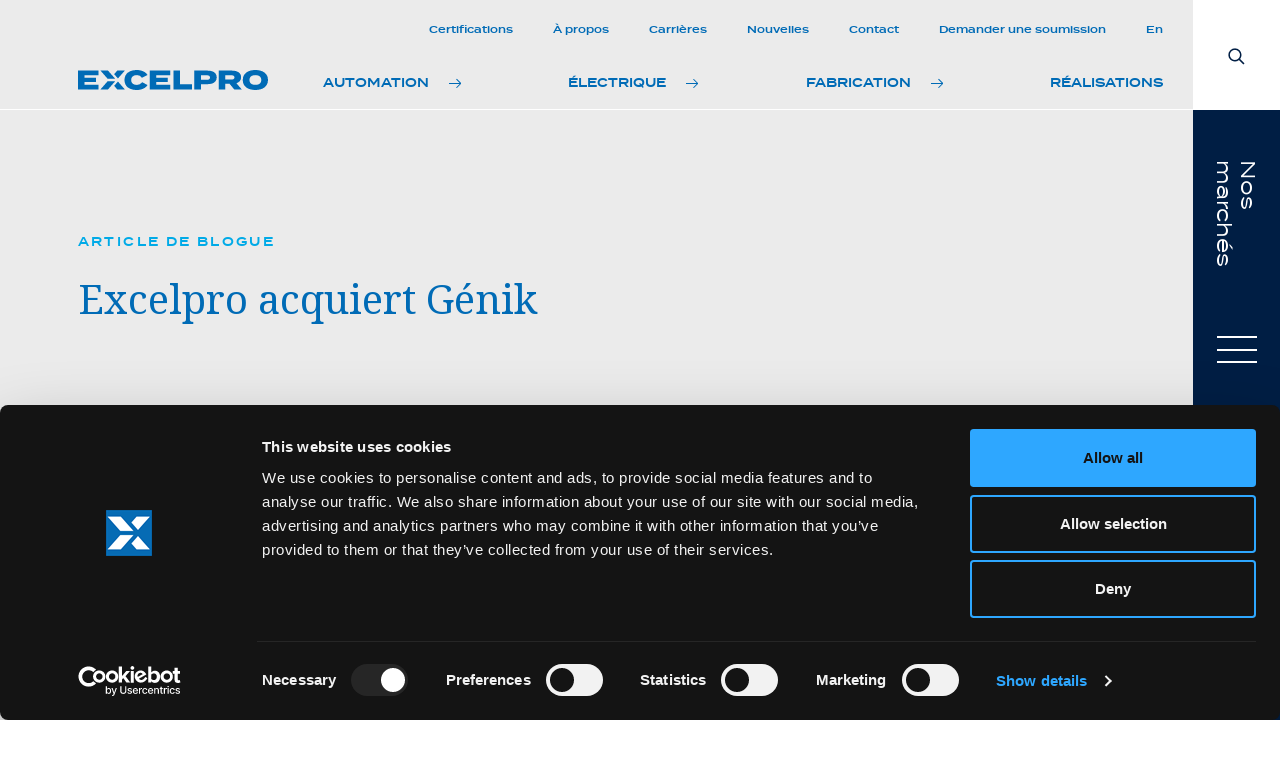

--- FILE ---
content_type: text/html; charset=UTF-8
request_url: https://excelpro.ca/nouvelles/excelpro-acquiert-genik
body_size: 11294
content:

<!doctype html>

<html lang="fr-CA" class="no-js">
	<head>
		<meta charset="UTF-8">
		<title>Excelpro acquiert Génik | Excelpro</title>
		<meta name="description" content="Cette acquisition vient amplifier les volets robotique et mécanique ainsi que l’intelligence artificielle de l'offre de services en automation d'Excelpro">

		<script id="Cookiebot" src="https://consent.cookiebot.com/uc.js" data-cbid="0c938559-8fdc-4f24-86f4-1cc9afdce092" data-blockingmode="auto" type="text/javascript"></script>

		<link href="//www.google-analytics.com" rel="dns-prefetch">

		<meta http-equiv="X-UA-Compatible" content="IE=edge,chrome=1">
		<meta name="viewport" content="width=device-width, initial-scale=1.0">

		<link rel="apple-touch-icon" sizes="180x180" href="https://excelpro.ca/app/themes/Acolyte/dist/img/favicon/apple-touch-icon.png">
		<link rel="icon" type="image/png" sizes="32x32" href="https://excelpro.ca/app/themes/Acolyte/dist/img/favicon/favicon-32x32.png">
		<link rel="icon" type="image/png" sizes="16x16" href="https://excelpro.ca/app/themes/Acolyte/dist/img/favicon/favicon-16x16.png">
		<link rel="manifest" href="https://excelpro.ca/app/themes/Acolyte/dist/img/favicon/site.webmanifest">
		<link rel="mask-icon" href="https://excelpro.ca/app/themes/Acolyte/dist/img/favicon/safari-pinned-tab.svg" color="#0085ad">
		<link rel="shortcut icon" href="https://excelpro.ca/app/themes/Acolyte/dist/img/favicon/favicon.ico">
		<meta name="msapplication-TileColor" content="#0085ad">
		<meta name="msapplication-config" content="https://excelpro.ca/app/themes/Acolyte/dist/img/favicon/browserconfig.xml">

				<meta property="og:title" content="Excelpro acquiert Génik | Excelpro"/>
		<meta property="og:description" content="Cette acquisition vient amplifier les volets robotique et mécanique ainsi que l’intelligence artificielle de l'offre de services en automation d'Excelpro"/>
		<meta property="og:url" content="https://excelpro.ca/nouvelles/excelpro-acquiert-genik"/>
		<meta property="og:site_name" content="Excelpro"/>
		<meta property="og:type" content="website"/>
		<meta property="og:image" content="https://excelpro.ca/app/uploads/2023/03/photo-communique_modifiee_manches-1200x630.png" />


				        <script>(function(w,d,s,l,i){w[l]=w[l]||[];w[l].push({'gtm.start':
                    new Date().getTime(),event:'gtm.js'});var f=d.getElementsByTagName(s)[0],
                j=d.createElement(s),dl=l!='dataLayer'?'&l='+l:'';j.async=true;j.src=
                'https://www.googletagmanager.com/gtm.js?id='+i+dl;f.parentNode.insertBefore(j,f);
            })(window,document,'script','dataLayer','GTM-NRW45KQ');</script>
        
        			<link rel="canonical" href="https://excelpro.ca/nouvelles/excelpro-acquiert-genik" />
							<meta name="robots" content="index, follow" />
				
		<style>
			html {
				width: 100%;
				height: 100%;
				margin: 0;
				padding: 0;
				background-color: var(--body-bg-color);
				font-size: var(--font-base);
				line-height: var(--font-line-height);
				font-family: var(--font-primary);
				color: var(--body-text-color);
				-moz-osx-font-smoothing: grayscale;
				-webkit-font-smoothing: antialiased;
				font-smoothing: antialiased;
				-webkit-text-size-adjust: 100%;
				-ms-text-size-adjust: 100%;
				-ms-overflow-style: scrollbar;
				-webkit-tap-highlight-color: rgba(var(--primary), 0.15);
			}

			body:not(.js-firstPageLoad) .FirstLoadAnimation { opacity: 0; }

			.FirstLoadAnimation {
				position: fixed;
				top: 0;
				left: 0;
				height: 100%;
				width: 100%;
				background: var(--white);
				z-index: 9999;
				opacity: 1;
				pointer-events: none;
				transition: opacity cubic-bezier(0.43, 0.045, 0.1, 0.95) .45s;
			}

			.FirstLoadAnimation_inner {
				position: absolute;
				top: 50%;
				left: 50%;
				transform: translate3d(-50%, -50%, 0);
			}

			.FirstLoadAnimation_inner--logo {
				max-width: 250px;
			}
			
			.FirstLoadAnimation_inner--logo svg path{
				fill: var(--primary);		
			}
		</style>

		<meta name='robots' content='max-image-preview:large' />
<link rel='dns-prefetch' href='//www.google.com' />
<link rel='dns-prefetch' href='//s.w.org' />
<style id='global-styles-inline-css' type='text/css'>
body{--wp--preset--color--black: #000000;--wp--preset--color--cyan-bluish-gray: #abb8c3;--wp--preset--color--white: #ffffff;--wp--preset--color--pale-pink: #f78da7;--wp--preset--color--vivid-red: #cf2e2e;--wp--preset--color--luminous-vivid-orange: #ff6900;--wp--preset--color--luminous-vivid-amber: #fcb900;--wp--preset--color--light-green-cyan: #7bdcb5;--wp--preset--color--vivid-green-cyan: #00d084;--wp--preset--color--pale-cyan-blue: #8ed1fc;--wp--preset--color--vivid-cyan-blue: #0693e3;--wp--preset--color--vivid-purple: #9b51e0;--wp--preset--gradient--vivid-cyan-blue-to-vivid-purple: linear-gradient(135deg,rgba(6,147,227,1) 0%,rgb(155,81,224) 100%);--wp--preset--gradient--light-green-cyan-to-vivid-green-cyan: linear-gradient(135deg,rgb(122,220,180) 0%,rgb(0,208,130) 100%);--wp--preset--gradient--luminous-vivid-amber-to-luminous-vivid-orange: linear-gradient(135deg,rgba(252,185,0,1) 0%,rgba(255,105,0,1) 100%);--wp--preset--gradient--luminous-vivid-orange-to-vivid-red: linear-gradient(135deg,rgba(255,105,0,1) 0%,rgb(207,46,46) 100%);--wp--preset--gradient--very-light-gray-to-cyan-bluish-gray: linear-gradient(135deg,rgb(238,238,238) 0%,rgb(169,184,195) 100%);--wp--preset--gradient--cool-to-warm-spectrum: linear-gradient(135deg,rgb(74,234,220) 0%,rgb(151,120,209) 20%,rgb(207,42,186) 40%,rgb(238,44,130) 60%,rgb(251,105,98) 80%,rgb(254,248,76) 100%);--wp--preset--gradient--blush-light-purple: linear-gradient(135deg,rgb(255,206,236) 0%,rgb(152,150,240) 100%);--wp--preset--gradient--blush-bordeaux: linear-gradient(135deg,rgb(254,205,165) 0%,rgb(254,45,45) 50%,rgb(107,0,62) 100%);--wp--preset--gradient--luminous-dusk: linear-gradient(135deg,rgb(255,203,112) 0%,rgb(199,81,192) 50%,rgb(65,88,208) 100%);--wp--preset--gradient--pale-ocean: linear-gradient(135deg,rgb(255,245,203) 0%,rgb(182,227,212) 50%,rgb(51,167,181) 100%);--wp--preset--gradient--electric-grass: linear-gradient(135deg,rgb(202,248,128) 0%,rgb(113,206,126) 100%);--wp--preset--gradient--midnight: linear-gradient(135deg,rgb(2,3,129) 0%,rgb(40,116,252) 100%);--wp--preset--duotone--dark-grayscale: url('#wp-duotone-dark-grayscale');--wp--preset--duotone--grayscale: url('#wp-duotone-grayscale');--wp--preset--duotone--purple-yellow: url('#wp-duotone-purple-yellow');--wp--preset--duotone--blue-red: url('#wp-duotone-blue-red');--wp--preset--duotone--midnight: url('#wp-duotone-midnight');--wp--preset--duotone--magenta-yellow: url('#wp-duotone-magenta-yellow');--wp--preset--duotone--purple-green: url('#wp-duotone-purple-green');--wp--preset--duotone--blue-orange: url('#wp-duotone-blue-orange');--wp--preset--font-size--small: 13px;--wp--preset--font-size--medium: 20px;--wp--preset--font-size--large: 36px;--wp--preset--font-size--x-large: 42px;}.has-black-color{color: var(--wp--preset--color--black) !important;}.has-cyan-bluish-gray-color{color: var(--wp--preset--color--cyan-bluish-gray) !important;}.has-white-color{color: var(--wp--preset--color--white) !important;}.has-pale-pink-color{color: var(--wp--preset--color--pale-pink) !important;}.has-vivid-red-color{color: var(--wp--preset--color--vivid-red) !important;}.has-luminous-vivid-orange-color{color: var(--wp--preset--color--luminous-vivid-orange) !important;}.has-luminous-vivid-amber-color{color: var(--wp--preset--color--luminous-vivid-amber) !important;}.has-light-green-cyan-color{color: var(--wp--preset--color--light-green-cyan) !important;}.has-vivid-green-cyan-color{color: var(--wp--preset--color--vivid-green-cyan) !important;}.has-pale-cyan-blue-color{color: var(--wp--preset--color--pale-cyan-blue) !important;}.has-vivid-cyan-blue-color{color: var(--wp--preset--color--vivid-cyan-blue) !important;}.has-vivid-purple-color{color: var(--wp--preset--color--vivid-purple) !important;}.has-black-background-color{background-color: var(--wp--preset--color--black) !important;}.has-cyan-bluish-gray-background-color{background-color: var(--wp--preset--color--cyan-bluish-gray) !important;}.has-white-background-color{background-color: var(--wp--preset--color--white) !important;}.has-pale-pink-background-color{background-color: var(--wp--preset--color--pale-pink) !important;}.has-vivid-red-background-color{background-color: var(--wp--preset--color--vivid-red) !important;}.has-luminous-vivid-orange-background-color{background-color: var(--wp--preset--color--luminous-vivid-orange) !important;}.has-luminous-vivid-amber-background-color{background-color: var(--wp--preset--color--luminous-vivid-amber) !important;}.has-light-green-cyan-background-color{background-color: var(--wp--preset--color--light-green-cyan) !important;}.has-vivid-green-cyan-background-color{background-color: var(--wp--preset--color--vivid-green-cyan) !important;}.has-pale-cyan-blue-background-color{background-color: var(--wp--preset--color--pale-cyan-blue) !important;}.has-vivid-cyan-blue-background-color{background-color: var(--wp--preset--color--vivid-cyan-blue) !important;}.has-vivid-purple-background-color{background-color: var(--wp--preset--color--vivid-purple) !important;}.has-black-border-color{border-color: var(--wp--preset--color--black) !important;}.has-cyan-bluish-gray-border-color{border-color: var(--wp--preset--color--cyan-bluish-gray) !important;}.has-white-border-color{border-color: var(--wp--preset--color--white) !important;}.has-pale-pink-border-color{border-color: var(--wp--preset--color--pale-pink) !important;}.has-vivid-red-border-color{border-color: var(--wp--preset--color--vivid-red) !important;}.has-luminous-vivid-orange-border-color{border-color: var(--wp--preset--color--luminous-vivid-orange) !important;}.has-luminous-vivid-amber-border-color{border-color: var(--wp--preset--color--luminous-vivid-amber) !important;}.has-light-green-cyan-border-color{border-color: var(--wp--preset--color--light-green-cyan) !important;}.has-vivid-green-cyan-border-color{border-color: var(--wp--preset--color--vivid-green-cyan) !important;}.has-pale-cyan-blue-border-color{border-color: var(--wp--preset--color--pale-cyan-blue) !important;}.has-vivid-cyan-blue-border-color{border-color: var(--wp--preset--color--vivid-cyan-blue) !important;}.has-vivid-purple-border-color{border-color: var(--wp--preset--color--vivid-purple) !important;}.has-vivid-cyan-blue-to-vivid-purple-gradient-background{background: var(--wp--preset--gradient--vivid-cyan-blue-to-vivid-purple) !important;}.has-light-green-cyan-to-vivid-green-cyan-gradient-background{background: var(--wp--preset--gradient--light-green-cyan-to-vivid-green-cyan) !important;}.has-luminous-vivid-amber-to-luminous-vivid-orange-gradient-background{background: var(--wp--preset--gradient--luminous-vivid-amber-to-luminous-vivid-orange) !important;}.has-luminous-vivid-orange-to-vivid-red-gradient-background{background: var(--wp--preset--gradient--luminous-vivid-orange-to-vivid-red) !important;}.has-very-light-gray-to-cyan-bluish-gray-gradient-background{background: var(--wp--preset--gradient--very-light-gray-to-cyan-bluish-gray) !important;}.has-cool-to-warm-spectrum-gradient-background{background: var(--wp--preset--gradient--cool-to-warm-spectrum) !important;}.has-blush-light-purple-gradient-background{background: var(--wp--preset--gradient--blush-light-purple) !important;}.has-blush-bordeaux-gradient-background{background: var(--wp--preset--gradient--blush-bordeaux) !important;}.has-luminous-dusk-gradient-background{background: var(--wp--preset--gradient--luminous-dusk) !important;}.has-pale-ocean-gradient-background{background: var(--wp--preset--gradient--pale-ocean) !important;}.has-electric-grass-gradient-background{background: var(--wp--preset--gradient--electric-grass) !important;}.has-midnight-gradient-background{background: var(--wp--preset--gradient--midnight) !important;}.has-small-font-size{font-size: var(--wp--preset--font-size--small) !important;}.has-medium-font-size{font-size: var(--wp--preset--font-size--medium) !important;}.has-large-font-size{font-size: var(--wp--preset--font-size--large) !important;}.has-x-large-font-size{font-size: var(--wp--preset--font-size--x-large) !important;}
</style>
<link rel='stylesheet' id='aco_wp-css'  href='https://excelpro.ca/app/themes/Acolyte/style.css?ver=1.0' media='all' />
<link rel='stylesheet' id='aco_custom-css'  href='https://excelpro.ca/app/themes/Acolyte/dist/style.css?ver=1.0' media='all' />
<script type='text/javascript' src='https://www.google.com/recaptcha/api.js?render=6Lfn0B4bAAAAAJvjr1q5jPAWRTdfw-9J-4s1dhgu&#038;ver=5.9.12' id='recaptcha-js'></script>
<link rel="https://api.w.org/" href="https://excelpro.ca/wp-json/" /><link rel="alternate" type="application/json" href="https://excelpro.ca/wp-json/wp/v2/blog/7274" /><link rel="alternate" type="application/json+oembed" href="https://excelpro.ca/wp-json/oembed/1.0/embed?url=https%3A%2F%2Fexcelpro.ca%2Fnouvelles%2Fexcelpro-acquiert-genik" />
<link rel="alternate" type="text/xml+oembed" href="https://excelpro.ca/wp-json/oembed/1.0/embed?url=https%3A%2F%2Fexcelpro.ca%2Fnouvelles%2Fexcelpro-acquiert-genik&#038;format=xml" />
<script type="text/javascript">
(function(url){
	if(/(?:Chrome\/26\.0\.1410\.63 Safari\/537\.31|WordfenceTestMonBot)/.test(navigator.userAgent)){ return; }
	var addEvent = function(evt, handler) {
		if (window.addEventListener) {
			document.addEventListener(evt, handler, false);
		} else if (window.attachEvent) {
			document.attachEvent('on' + evt, handler);
		}
	};
	var removeEvent = function(evt, handler) {
		if (window.removeEventListener) {
			document.removeEventListener(evt, handler, false);
		} else if (window.detachEvent) {
			document.detachEvent('on' + evt, handler);
		}
	};
	var evts = 'contextmenu dblclick drag dragend dragenter dragleave dragover dragstart drop keydown keypress keyup mousedown mousemove mouseout mouseover mouseup mousewheel scroll'.split(' ');
	var logHuman = function() {
		if (window.wfLogHumanRan) { return; }
		window.wfLogHumanRan = true;
		var wfscr = document.createElement('script');
		wfscr.type = 'text/javascript';
		wfscr.async = true;
		wfscr.src = url + '&r=' + Math.random();
		(document.getElementsByTagName('head')[0]||document.getElementsByTagName('body')[0]).appendChild(wfscr);
		for (var i = 0; i < evts.length; i++) {
			removeEvent(evts[i], logHuman);
		}
	};
	for (var i = 0; i < evts.length; i++) {
		addEvent(evts[i], logHuman);
	}
})('//excelpro.ca/?wordfence_lh=1&hid=0696102136966A5F0687D5B6D8F7E53B');
</script>
		
	</head>

	<body class="blog-template-default single single-blog postid-7274 js-firstPageLoad excelpro-acquiert-genik"  data-barba="wrapper">
							<noscript>
				<iframe src="https://www.googletagmanager.com/ns.html?id=GTM-NRW45KQ" height="0" width="0" style="display:none;visibility:hidden"></iframe>
			</noscript>
		
		<a class="VisuallyHidden" href="#content">Défiler au contenu</a>

		<span class="ResponsiveWitness  has-warning" style="z-index: 9998;"></span>

		<div class="FirstLoadAnimation">
			<div class="FirstLoadAnimation__inner">
				<div class="FirstLoadAnimation__inner--logo js-logo">
					<svg xmlns="http://www.w3.org/2000/svg" width="269" height="28.209" viewBox="0 0 269 28.209">
  <g id="Group_62402" data-name="Group 62402" transform="translate(-265.43 -778.696)">
    <g id="Group_1" data-name="Group 1" transform="translate(265.43 778.696)">
      <path id="Path_1" data-name="Path 1" d="M294.448,799.68v6.654H265.43V779.865h29.018v6.655H274.58v3.366h16.193v6.125H274.58v3.669Z" transform="translate(-265.43 -778.995)" fill="#fff"/>
      <path id="Path_2" data-name="Path 2" d="M377.749,795.863l7.695,4.008c-2.412,4.008-8.04,7.033-15.466,7.033-10.145,0-17.189-5.067-17.189-14.1s7.043-14.1,17.533-14.1c7.082,0,12.671,3.062,15.007,7l-7.733,3.97a8.254,8.254,0,0,0-7.388-3.743c-4.747,0-7.963,2.495-7.963,6.882s3.216,6.881,7.963,6.881A8.376,8.376,0,0,0,377.749,795.863Z" transform="translate(-286.981 -778.696)" fill="#fff"/>
      <path id="Path_3" data-name="Path 3" d="M429.482,799.68v6.654H400.464V779.865h29.018v6.655H409.614v3.366h16.194v6.125H409.614v3.669Z" transform="translate(-298.742 -778.995)" fill="#fff"/>
      <path id="Path_4" data-name="Path 4" d="M471.214,799.263v7.071h-26.53V779.865h9.341v19.4Z" transform="translate(-309.651 -778.995)" fill="#fff"/>
      <path id="Path_5" data-name="Path 5" d="M515.748,789.394c0,6.428-5.13,9.566-12.825,9.566h-9.455v7.374h-9.341V779.865h18.8C510.618,779.865,515.748,783,515.748,789.394Zm-9.457.226c0-2.345-1.723-3.139-4.134-3.139h-8.69V792.8h8.69C504.568,792.8,506.291,791.965,506.291,789.62Z" transform="translate(-319.381 -778.995)" fill="#fff"/>
      <path id="Path_6" data-name="Path 6" d="M551.82,806.334l-6.508-7.79h-6.278v7.79h-9.265V779.865H548.8c7.158,0,12.824,3.025,12.824,9.339,0,4.349-2.679,7.148-6.7,8.472l7.542,8.659Zm-3.79-13.953c2.412,0,4.134-.68,4.134-2.95s-1.722-2.95-4.134-2.95h-9v5.9Z" transform="translate(-330.64 -778.995)" fill="#fff"/>
      <path id="Path_7" data-name="Path 7" d="M575.108,792.8c0-9.038,7.12-14.1,17.839-14.1,10.757,0,17.878,5.067,17.878,14.1s-7.121,14.1-17.878,14.1C582.228,806.9,575.108,801.838,575.108,792.8Zm26.223,0c0-4.348-3.177-6.882-8.384-6.882-5.167,0-8.383,2.534-8.383,6.882s3.177,6.881,8.383,6.881S601.331,797.148,601.331,792.8Z" transform="translate(-341.825 -778.696)" fill="#fff"/>
    </g>
    <g id="Group_2" data-name="Group 2" transform="translate(297.262 779.566)">
      <path id="Path_8" data-name="Path 8" d="M337.758,779.865l-4.366,4.985,5.346,6.1,9.712-11.088Z" transform="translate(-314.027 -779.865)" fill="#fff"/>
      <path id="Path_9" data-name="Path 9" d="M307.686,779.865l10.19,11.56h10.691l-10.19-11.56Z" transform="translate(-307.686 -779.865)" fill="#fff"/>
    </g>
    <g id="Group_3" data-name="Group 3" transform="translate(297.262 794.474)">
      <path id="Path_10" data-name="Path 10" d="M337.758,811.624l-4.366-4.985,5.346-6.1,9.712,11.088Z" transform="translate(-314.027 -800.063)" fill="#fff"/>
      <path id="Path_11" data-name="Path 11" d="M307.686,811.461l10.19-11.56h10.691l-10.19,11.56Z" transform="translate(-307.686 -799.901)" fill="#fff"/>
    </g>
  </g>
</svg>
				</div>
			</div>
		</div>

		<ul class="m-pageTransition js-page-transition">
							<li></li>
							<li></li>
							<li></li>
							<li></li>
							<li></li>
					</ul>

				<div id="js-scroll" style="height: 100%;">
			<div class="scroll-content">

								<main
					class="barba-container js-siteContainer"
					data-barba="container"
					data-namespace="default"
					data-lang="fr"
					role="main"
				>
				
					<div class="c-siteNav js-siteNav" role="navigation">
						<div class="c-siteNav__inner">
							<div class="c-siteNav__container">
								<div class="c-siteNav__row">
									<div class="c-siteNav__logo">
										<a href="https://excelpro.ca" title="Excelpro">
											<svg xmlns="http://www.w3.org/2000/svg" width="269" height="28.209" viewBox="0 0 269 28.209">
  <g id="Group_62402" data-name="Group 62402" transform="translate(-265.43 -778.696)">
    <g id="Group_1" data-name="Group 1" transform="translate(265.43 778.696)">
      <path id="Path_1" data-name="Path 1" d="M294.448,799.68v6.654H265.43V779.865h29.018v6.655H274.58v3.366h16.193v6.125H274.58v3.669Z" transform="translate(-265.43 -778.995)" fill="#fff"/>
      <path id="Path_2" data-name="Path 2" d="M377.749,795.863l7.695,4.008c-2.412,4.008-8.04,7.033-15.466,7.033-10.145,0-17.189-5.067-17.189-14.1s7.043-14.1,17.533-14.1c7.082,0,12.671,3.062,15.007,7l-7.733,3.97a8.254,8.254,0,0,0-7.388-3.743c-4.747,0-7.963,2.495-7.963,6.882s3.216,6.881,7.963,6.881A8.376,8.376,0,0,0,377.749,795.863Z" transform="translate(-286.981 -778.696)" fill="#fff"/>
      <path id="Path_3" data-name="Path 3" d="M429.482,799.68v6.654H400.464V779.865h29.018v6.655H409.614v3.366h16.194v6.125H409.614v3.669Z" transform="translate(-298.742 -778.995)" fill="#fff"/>
      <path id="Path_4" data-name="Path 4" d="M471.214,799.263v7.071h-26.53V779.865h9.341v19.4Z" transform="translate(-309.651 -778.995)" fill="#fff"/>
      <path id="Path_5" data-name="Path 5" d="M515.748,789.394c0,6.428-5.13,9.566-12.825,9.566h-9.455v7.374h-9.341V779.865h18.8C510.618,779.865,515.748,783,515.748,789.394Zm-9.457.226c0-2.345-1.723-3.139-4.134-3.139h-8.69V792.8h8.69C504.568,792.8,506.291,791.965,506.291,789.62Z" transform="translate(-319.381 -778.995)" fill="#fff"/>
      <path id="Path_6" data-name="Path 6" d="M551.82,806.334l-6.508-7.79h-6.278v7.79h-9.265V779.865H548.8c7.158,0,12.824,3.025,12.824,9.339,0,4.349-2.679,7.148-6.7,8.472l7.542,8.659Zm-3.79-13.953c2.412,0,4.134-.68,4.134-2.95s-1.722-2.95-4.134-2.95h-9v5.9Z" transform="translate(-330.64 -778.995)" fill="#fff"/>
      <path id="Path_7" data-name="Path 7" d="M575.108,792.8c0-9.038,7.12-14.1,17.839-14.1,10.757,0,17.878,5.067,17.878,14.1s-7.121,14.1-17.878,14.1C582.228,806.9,575.108,801.838,575.108,792.8Zm26.223,0c0-4.348-3.177-6.882-8.384-6.882-5.167,0-8.383,2.534-8.383,6.882s3.177,6.881,8.383,6.881S601.331,797.148,601.331,792.8Z" transform="translate(-341.825 -778.696)" fill="#fff"/>
    </g>
    <g id="Group_2" data-name="Group 2" transform="translate(297.262 779.566)">
      <path id="Path_8" data-name="Path 8" d="M337.758,779.865l-4.366,4.985,5.346,6.1,9.712-11.088Z" transform="translate(-314.027 -779.865)" fill="#fff"/>
      <path id="Path_9" data-name="Path 9" d="M307.686,779.865l10.19,11.56h10.691l-10.19-11.56Z" transform="translate(-307.686 -779.865)" fill="#fff"/>
    </g>
    <g id="Group_3" data-name="Group 3" transform="translate(297.262 794.474)">
      <path id="Path_10" data-name="Path 10" d="M337.758,811.624l-4.366-4.985,5.346-6.1,9.712,11.088Z" transform="translate(-314.027 -800.063)" fill="#fff"/>
      <path id="Path_11" data-name="Path 11" d="M307.686,811.461l10.19-11.56h10.691l-10.19,11.56Z" transform="translate(-307.686 -799.901)" fill="#fff"/>
    </g>
  </g>
</svg>
										</a>
									</div>
									<div class="c-siteNav__hamburger">
										<button class="m-Hamburger js-hamburger" type="button">
											<div class="m-Hamburger__lines">
												<span></span>
												<span></span>
												<span></span>
											</div>
										</button>
									</div>
									<nav class="c-siteNav__nav" role="navigation">
										<div class="c-siteNav__nav__scroll">
											<div class="c-siteNav__nav__container">
												<div class="c-siteNav__nav__main">
													<div class="c-siteNav__nav__main--list">
														<div class="-mobile">
															<ul id="menu-header-menu-mobile" class="">
<li class=" menu-item menu-item-type-taxonomy menu-item-object-type menu-item-has-children">
    <span>
        <a href="https://excelpro.ca/services/automation"
                        >
            Automation        </a>
    </span>
    <ul>
    
<li class=" menu-item menu-item-type-post_type menu-item-object-service">
    <span>
        <a href="https://excelpro.ca/services/automation/ingenierie"
                        >
            Ingénierie        </a>
    </span>
    </li>
<li class=" menu-item menu-item-type-post_type menu-item-object-service">
    <span>
        <a href="https://excelpro.ca/services/automation/programmation"
                        >
            Programmation        </a>
    </span>
    </li>
<li class=" menu-item menu-item-type-post_type menu-item-object-service">
    <span>
        <a href="https://excelpro.ca/services/automation/informatique-industrielle"
                        >
            Informatique industrielle        </a>
    </span>
    </li>
<li class=" menu-item menu-item-type-post_type menu-item-object-service">
    <span>
        <a href="https://excelpro.ca/services/automation/reseautique-industrielle"
                        >
            Réseautique industrielle        </a>
    </span>
    </li>
<li class=" menu-item menu-item-type-post_type menu-item-object-service">
    <span>
        <a href="https://excelpro.ca/services/automation/securite-machine"
                        >
            Sécurité machine        </a>
    </span>
    </li>
<li class=" menu-item menu-item-type-post_type menu-item-object-service">
    <span>
        <a href="https://excelpro.ca/services/automation/conception-et-fabrication-de-cellules-de-travail"
                        >
            Conception et fabrication de cellules de travail        </a>
    </span>
    </li>
<li class=" menu-item menu-item-type-post_type menu-item-object-service">
    <span>
        <a href="https://excelpro.ca/services/automation/instrumentation"
                        >
            Instrumentation        </a>
    </span>
    </li>
<li class=" menu-item menu-item-type-post_type menu-item-object-service">
    <span>
        <a href="https://excelpro.ca/services/automation/maintenance-industrielle"
                        >
            Maintenance industrielle        </a>
    </span>
    </li>
<li class=" menu-item menu-item-type-post_type menu-item-object-service">
    <span>
        <a href="https://excelpro.ca/services/automation/impartition-en-automation"
                        >
            Impartition en automation        </a>
    </span>
    </li></ul></li>
<li class=" menu-item menu-item-type-taxonomy menu-item-object-type menu-item-has-children">
    <span>
        <a href="https://excelpro.ca/services/electrique"
                        >
            Électrique        </a>
    </span>
    <ul>
    
<li class=" menu-item menu-item-type-post_type menu-item-object-service">
    <span>
        <a href="https://excelpro.ca/services/electrique/installation-electrique"
                        >
            Installation électrique        </a>
    </span>
    </li>
<li class=" menu-item menu-item-type-post_type menu-item-object-service">
    <span>
        <a href="https://excelpro.ca/services/electrique/maintenance"
                        >
            Maintenance industrielle        </a>
    </span>
    </li>
<li class=" menu-item menu-item-type-post_type menu-item-object-service">
    <span>
        <a href="https://excelpro.ca/services/electrique/impartition-en-electricite-industrielle"
                        >
            Impartition en électricité industrielle        </a>
    </span>
    </li></ul></li>
<li class=" menu-item menu-item-type-taxonomy menu-item-object-type menu-item-has-children">
    <span>
        <a href="https://excelpro.ca/services/fabrication"
                        >
            Fabrication        </a>
    </span>
    <ul>
    
<li class=" menu-item menu-item-type-post_type menu-item-object-service">
    <span>
        <a href="https://excelpro.ca/services/fabrication/fabrication-de-panneaux"
                        >
            Fabrication de panneaux        </a>
    </span>
    </li></ul></li>
<li class=" menu-item menu-item-type-post_type_archive menu-item-object-market menu-item-has-children">
    <span>
        <a href="https://excelpro.ca/marches"
                        >
            Nos marchés        </a>
    </span>
    <ul>
    
<li class=" menu-item menu-item-type-post_type menu-item-object-market">
    <span>
        <a href="https://excelpro.ca/marches/agriculture"
                        >
            Agriculture        </a>
    </span>
    </li>
<li class=" menu-item menu-item-type-post_type menu-item-object-market">
    <span>
        <a href="https://excelpro.ca/marches/agroalimentaire"
                        >
            Agroalimentaire        </a>
    </span>
    </li>
<li class=" menu-item menu-item-type-post_type menu-item-object-market">
    <span>
        <a href="https://excelpro.ca/marches/automobile"
                        >
            Automobile        </a>
    </span>
    </li>
<li class=" menu-item menu-item-type-post_type menu-item-object-market">
    <span>
        <a href="https://excelpro.ca/marches/chimique-et-petrochimique"
                        >
            Chimique et pétrochimique        </a>
    </span>
    </li>
<li class=" menu-item menu-item-type-post_type menu-item-object-market">
    <span>
        <a href="https://excelpro.ca/marches/equipementier"
                        >
            Équipementier        </a>
    </span>
    </li>
<li class=" menu-item menu-item-type-post_type menu-item-object-market">
    <span>
        <a href="https://excelpro.ca/marches/energie"
                        >
            Énergie        </a>
    </span>
    </li>
<li class=" menu-item menu-item-type-post_type menu-item-object-market">
    <span>
        <a href="https://excelpro.ca/marches/manufacturiers"
                        >
            Manufacturiers        </a>
    </span>
    </li>
<li class=" menu-item menu-item-type-post_type menu-item-object-market">
    <span>
        <a href="https://excelpro.ca/marches/metallurgique"
                        >
            Métallurgique        </a>
    </span>
    </li>
<li class=" menu-item menu-item-type-post_type menu-item-object-market">
    <span>
        <a href="https://excelpro.ca/marches/meunerie-et-gestion-de-grains"
                        >
            Meunerie et gestion de grains        </a>
    </span>
    </li>
<li class=" menu-item menu-item-type-post_type menu-item-object-market">
    <span>
        <a href="https://excelpro.ca/marches/minier"
                        >
            Minier        </a>
    </span>
    </li>
<li class=" menu-item menu-item-type-post_type menu-item-object-market">
    <span>
        <a href="https://excelpro.ca/marches/pates-et-papiers"
                        >
            Pâtes et papiers        </a>
    </span>
    </li>
<li class=" menu-item menu-item-type-post_type menu-item-object-market">
    <span>
        <a href="https://excelpro.ca/marches/traitement-des-eaux"
                        >
            Traitement des eaux        </a>
    </span>
    </li>
<li class=" menu-item menu-item-type-post_type menu-item-object-market">
    <span>
        <a href="https://excelpro.ca/marches/transformation-du-bois"
                        >
            Transformation du bois        </a>
    </span>
    </li></ul></li>
<li class=" menu-item menu-item-type-post_type_archive menu-item-object-real">
    <span>
        <a href="https://excelpro.ca/realisations"
                        >
            Réalisations        </a>
    </span>
    </li>
<li class=" menu-item menu-item-type-post_type menu-item-object-page">
    <span>
        <a href="https://excelpro.ca/politique"
                        >
            Politique de confidentialité des renseignements personnels        </a>
    </span>
    </li></ul>														</div>
														<div class="-desktop">
															<ul id="menu-header-menu-desktop" class="">
<li class=" menu-item menu-item-type-taxonomy menu-item-object-type menu-item-has-children">
    <span>
        <a href="https://excelpro.ca/services/automation"
                        >
            Automation        </a>
    </span>
    <ul>
    
<li class=" menu-item menu-item-type-post_type menu-item-object-service">
    <span>
        <a href="https://excelpro.ca/services/automation/ingenierie"
                        >
            Ingénierie        </a>
    </span>
    </li>
<li class=" menu-item menu-item-type-post_type menu-item-object-service">
    <span>
        <a href="https://excelpro.ca/services/automation/programmation"
                        >
            Programmation        </a>
    </span>
    </li>
<li class=" menu-item menu-item-type-post_type menu-item-object-service">
    <span>
        <a href="https://excelpro.ca/services/automation/informatique-industrielle"
                        >
            Informatique industrielle        </a>
    </span>
    </li>
<li class=" menu-item menu-item-type-post_type menu-item-object-service">
    <span>
        <a href="https://excelpro.ca/services/automation/reseautique-industrielle"
                        >
            Réseautique industrielle        </a>
    </span>
    </li>
<li class=" menu-item menu-item-type-post_type menu-item-object-service">
    <span>
        <a href="https://excelpro.ca/services/automation/securite-machine"
                        >
            Sécurité machine        </a>
    </span>
    </li>
<li class=" menu-item menu-item-type-post_type menu-item-object-service">
    <span>
        <a href="https://excelpro.ca/services/automation/conception-et-fabrication-de-cellules-de-travail"
                        >
            Conception et fabrication de cellules de travail        </a>
    </span>
    </li>
<li class=" menu-item menu-item-type-post_type menu-item-object-service">
    <span>
        <a href="https://excelpro.ca/services/automation/instrumentation"
                        >
            Instrumentation        </a>
    </span>
    </li>
<li class=" menu-item menu-item-type-post_type menu-item-object-service">
    <span>
        <a href="https://excelpro.ca/services/automation/maintenance-industrielle"
                        >
            Maintenance industrielle        </a>
    </span>
    </li>
<li class=" menu-item menu-item-type-post_type menu-item-object-service">
    <span>
        <a href="https://excelpro.ca/services/automation/impartition-en-automation"
                        >
            Impartition en automation        </a>
    </span>
    </li></ul></li>
<li class=" menu-item menu-item-type-taxonomy menu-item-object-type menu-item-has-children">
    <span>
        <a href="https://excelpro.ca/services/electrique"
                        >
            Électrique        </a>
    </span>
    <ul>
    
<li class=" menu-item menu-item-type-post_type menu-item-object-service">
    <span>
        <a href="https://excelpro.ca/services/electrique/installation-electrique"
                        >
            Installation électrique        </a>
    </span>
    </li>
<li class=" menu-item menu-item-type-post_type menu-item-object-service">
    <span>
        <a href="https://excelpro.ca/services/electrique/maintenance"
                        >
            Maintenance industrielle        </a>
    </span>
    </li>
<li class=" menu-item menu-item-type-post_type menu-item-object-service">
    <span>
        <a href="https://excelpro.ca/services/electrique/impartition-en-electricite-industrielle"
                        >
            Impartition en électricité industrielle        </a>
    </span>
    </li></ul></li>
<li class=" menu-item menu-item-type-taxonomy menu-item-object-type menu-item-has-children">
    <span>
        <a href="https://excelpro.ca/services/fabrication"
                        >
            Fabrication        </a>
    </span>
    <ul>
    
<li class=" menu-item menu-item-type-post_type menu-item-object-service">
    <span>
        <a href="https://excelpro.ca/services/fabrication/fabrication-de-panneaux"
                        >
            Fabrication de panneaux        </a>
    </span>
    </li></ul></li>
<li class=" menu-item menu-item-type-post_type_archive menu-item-object-real">
    <span>
        <a href="https://excelpro.ca/realisations"
                        >
            Réalisations        </a>
    </span>
    </li></ul>														</div>
													</div>
												</div>

												<div class="c-siteNav__nav__secondary">
													<div class="c-siteNav__nav__secondary--list">
														<ul id="menu-secondary-menu" class="">
<li class=" menu-item menu-item-type-post_type menu-item-object-page">
    <span>
        <a href="https://excelpro.ca/certifications"
                        >
            Certifications        </a>
    </span>
    </li>
<li class=" menu-item menu-item-type-post_type menu-item-object-page">
    <span>
        <a href="https://excelpro.ca/a-propos"
                        >
            À propos        </a>
    </span>
    </li>
<li class=" menu-item menu-item-type-post_type_archive menu-item-object-job">
    <span>
        <a href="https://excelpro.ca/carrieres"
                        >
            Carrières        </a>
    </span>
    </li>
<li class=" menu-item menu-item-type-post_type_archive menu-item-object-blog">
    <span>
        <a href="https://excelpro.ca/nouvelles"
                        >
            Nouvelles        </a>
    </span>
    </li>
<li class=" menu-item menu-item-type-post_type menu-item-object-page">
    <span>
        <a href="https://excelpro.ca/contact"
                        >
            Contact        </a>
    </span>
    </li>
<li class=" menu-item menu-item-type-custom menu-item-object-custom">
    <span>
        <a href="/contact#formulaire"
                        >
            Demander une soumission        </a>
    </span>
    </li><div class="c-lang">
    <ul class="unstyled">
        	<li class="lang-item lang-item-6 lang-item-en no-translation lang-item-first"><a lang="en-CA" hreflang="en-CA" href="https://excelpro.ca/en/">en</a></li>
    </ul>
</div></ul>													</div>
													<div class="c-siteNav__nav__secondary__extra">
														<div class="c-siteNav__nav__secondary__extra--language">
															<ul class="unstyled">
																	<li class="lang-item lang-item-6 lang-item-en no-translation lang-item-first"><a lang="en-CA" hreflang="en-CA" href="https://excelpro.ca/en/">en</a></li>
															</ul>
														</div>
																													<div class="c-siteNav__nav__secondary__extra--social">
																<ul class="unstyled">
																																			<li>
																			<a href="https://www.facebook.com/Excelproautomationelectrique" target="_blank" class="c-Btn--social">
																				<svg version="1.1" id="Layer_1" xmlns="http://www.w3.org/2000/svg" xmlns:xlink="http://www.w3.org/1999/xlink" x="0px" y="0px"
	 width="9px" height="18px" viewBox="0 0 9 18" enable-background="new 0 0 9 18" xml:space="preserve">
<g id="Styleguides" transform="translate(-160.000000, -1209.000000)">
	<g id="Media-sociaux" transform="translate(160.000000, 1209.000000)">
		<path id="ico-facebook" d="M5.999,6V4.213C5.999,3.407,6.178,3,7.431,3H9V0H6.38C3.168,0,2.11,1.472,2.11,3.999V6H0v3h2.11v9
			h3.889V9h2.645L9,6H5.999z"/>
	</g>
</g>
</svg>
																			</a>
																		</li>
																																			<li>
																			<a href="https://ca.linkedin.com/company/excelpro" target="_blank" class="c-Btn--social">
																				<svg version="1.1" id="Layer_1" xmlns="http://www.w3.org/2000/svg" xmlns:xlink="http://www.w3.org/1999/xlink" x="0px" y="0px"
	 width="18px" height="17.201px" viewBox="0 0 18 17.201" enable-background="new 0 0 18 17.201" xml:space="preserve">
<g>
	<path id="LinkedIn" d="M16.663,10.256v5.667h-3.284v-5.286c0-1.329-0.477-2.235-1.665-2.235c-0.907,0-1.447,0.61-1.685,1.201
		C9.942,9.814,9.92,10.107,9.92,10.403v5.52H6.634c0,0,0.044-8.955,0-9.882h3.285v1.402c-0.006,0.01-0.017,0.022-0.021,0.032h0.021
		V7.442c0.437-0.672,1.216-1.632,2.963-1.632C15.043,5.809,16.663,7.222,16.663,10.256z M3.197,1.278
		c-1.125,0-1.86,0.738-1.86,1.707c0,0.949,0.714,1.708,1.816,1.708h0.021c1.146,0,1.858-0.759,1.858-1.708
		C5.011,2.016,4.32,1.278,3.197,1.278z M1.532,15.923h3.284V6.042H1.532V15.923z"/>
</g>
</svg>
																			</a>
																		</li>
																																	</ul>
															</div>
																											</div>
												</div>
											</div>
										</div>
									</nav>
								</div>
							</div>
							<div class="c-siteNav__search js-search">
								<button class="c-siteNav__search__btn" type="button">
									<div class="c-siteNav__search__btn__icon">
										<svg xmlns="http://www.w3.org/2000/svg" width="26.308" height="26.303" viewBox="0 0 26.308 26.303">
  <path id="Exclusion_1" data-name="Exclusion 1" d="M23.421,25.1h0l-6.9-6.9a10.1,10.1,0,0,1-6.322,2.2,10.2,10.2,0,1,1,10.2-10.2,10.094,10.094,0,0,1-2.2,6.322l6.9,6.9-1.68,1.68ZM10.221,2.377a7.844,7.844,0,1,0,7.844,7.844A7.853,7.853,0,0,0,10.221,2.377Z" transform="translate(0.5 0.5)" fill="#07283b" stroke="rgba(0,0,0,0)" stroke-miterlimit="10" stroke-width="1"/>
</svg>
										<div class="c-siteNav__search__btn__close">
											<div class="c-siteNav__search__btn__close--icon"></div>
										</div>
									</div>
								</button>
								<div class="c-siteNav__search__form js-search-form">
									<div class="c-siteNav__search__form__container">
										<div class="c-siteNav__search__form__inner">
											<form action="https://excelpro.ca/" method="GET" role="search">
												<div class="c-FormElement c-FormElement--line c-FormElement--labelled -white -search js-label">
													<label for="searchNav">Rechercher</label>
													<input type="text" name="s" id="searchNav">
													<hr>
													<span class="-line"></span>
													<div class="c-siteNav__search__form__inner--btn">
														<button type="submit">
															<div class="-icon">
																<svg xmlns="http://www.w3.org/2000/svg" x="0px" y="0px" viewBox="0 0 18.8 15">
	<path fill="#fff" d="M0,6.5c0.3,0,0.6,0,0.9,0h14.3L10,1.3L11.3,0l7.5,7.5L11.3,15L10,13.7l5.2-5.2c-0.1,0-0.2,0-0.2,0H0.2c-0.1,0-0.1,0-0.2,0L0,6.5z"/>
</svg>															</div>
														</button>
													</div>
												</div>
											</form>
										</div>
									</div>
								</div>
							</div>
						</div>
						<div class="c-secondaryNav js-secondary-nav" role="navigation">
							<div class="c-secondaryNav__row">
								<div class="c-secondaryNav__row__inner">
									<div class="c-secondaryNav__title">
										<a href="https://excelpro.ca/marches">
											Nos marchés										</a>
									</div>
									<div class="c-secondaryNav__hamburger">
										<button class="m-Hamburger -secondaryNav js-secondary-hamburger" type="button">
											<div class="m-Hamburger__lines">
												<span></span>
												<span></span>
												<span></span>
											</div>
										</button>
									</div>
								</div>
								<nav class="c-secondaryNav__nav" role="navigation">
									<div class="c-secondaryNav__nav__scroll">
										<div class="c-secondaryNav__nav__main">
											<ul id="menu-side-menu" class="">
<li class=" menu-item menu-item-type-post_type menu-item-object-market">
    <span>
        <a href="https://excelpro.ca/marches/agriculture"
                        >
            Agriculture        </a>
    </span>
    </li>
<li class=" menu-item menu-item-type-post_type menu-item-object-market">
    <span>
        <a href="https://excelpro.ca/marches/agroalimentaire"
                        >
            Agroalimentaire        </a>
    </span>
    </li>
<li class=" menu-item menu-item-type-post_type menu-item-object-market">
    <span>
        <a href="https://excelpro.ca/marches/automobile"
                        >
            Automobile        </a>
    </span>
    </li>
<li class=" menu-item menu-item-type-post_type menu-item-object-market">
    <span>
        <a href="https://excelpro.ca/marches/chimique-et-petrochimique"
                        >
            Chimique et pétrochimique        </a>
    </span>
    </li>
<li class=" menu-item menu-item-type-post_type menu-item-object-market">
    <span>
        <a href="https://excelpro.ca/marches/equipementier"
                        >
            Équipementier        </a>
    </span>
    </li>
<li class=" menu-item menu-item-type-post_type menu-item-object-market">
    <span>
        <a href="https://excelpro.ca/marches/energie"
                        >
            Énergie        </a>
    </span>
    </li>
<li class=" menu-item menu-item-type-post_type menu-item-object-market">
    <span>
        <a href="https://excelpro.ca/marches/manufacturiers"
                        >
            Manufacturiers        </a>
    </span>
    </li>
<li class=" menu-item menu-item-type-post_type menu-item-object-market">
    <span>
        <a href="https://excelpro.ca/marches/metallurgique"
                        >
            Métallurgique        </a>
    </span>
    </li>
<li class=" menu-item menu-item-type-post_type menu-item-object-market">
    <span>
        <a href="https://excelpro.ca/marches/meunerie-et-gestion-de-grains"
                        >
            Meunerie et gestion de grains        </a>
    </span>
    </li>
<li class=" menu-item menu-item-type-post_type menu-item-object-market">
    <span>
        <a href="https://excelpro.ca/marches/minier"
                        >
            Minier        </a>
    </span>
    </li>
<li class=" menu-item menu-item-type-post_type menu-item-object-market">
    <span>
        <a href="https://excelpro.ca/marches/pates-et-papiers"
                        >
            Pâtes et papiers        </a>
    </span>
    </li>
<li class=" menu-item menu-item-type-post_type menu-item-object-market">
    <span>
        <a href="https://excelpro.ca/marches/traitement-des-eaux"
                        >
            Traitement des eaux        </a>
    </span>
    </li>
<li class=" menu-item menu-item-type-post_type menu-item-object-market">
    <span>
        <a href="https://excelpro.ca/marches/transformation-du-bois"
                        >
            Transformation du bois        </a>
    </span>
    </li></ul>										</div>
									</div>
								</nav>
							</div>
						</div>
					</div>

					<div id="content"></div>

<div class="overflow--hidden">
    
    
<header class="c-headerVideo js-header">
    <div class="c-headerVideo__background js-headerBackground BlockColor--gray-300">
        <div class="c-headerVideo__spacer">
            <div class="m-bannerSpacer js-banner-spacer"></div>
        </div>
        <div class="c-headerVideo__inner">
            <div class="js-container-header">
                <div class="c-headerVideo__container">
                    <div class="c-headerVideo__row">
                                                                            <div class="c-headerVideo__heading">
                                                                    <div class="c-headerVideo__heading--subtitle">
                                        <span class="-subtitle">Article de blogue</span>
                                    </div>
                                                                                                    <div class="c-headerVideo__heading--title">
                                        <h1 class="h2 -title">Excelpro acquiert Génik</h1>
                                    </div>
                                                            </div>
                                                                    </div>
                </div>
            </div>
            <div class="c-headerVideo__videoContainer js-container">
                <div class="c-headerVideo__videoContainer__inner">
                    <div class="c-headerVideo__videoContainer__inner--pattern">
                        <img class="lazy" width="183" height="110" data-src="https://excelpro.ca/app/themes/Acolyte/dist/img/svg/pattern-gray.svg">
                    </div>
                    <div class="c-videoIframe">
                                                                            <picture>
                                <source data-srcset="https://excelpro.ca/app/uploads/2023/03/photo-communique_modifiee_manches-340x351.png" media="(max-width: 767px)">
                                <source data-srcset="https://excelpro.ca/app/uploads/2023/03/photo-communique_modifiee_manches-1679x867.png" media="(min-width: 1200px)">
                                <img class="lazy" width="340" height="351" data-src="https://excelpro.ca/app/uploads/2023/03/photo-communique_modifiee_manches-1679x867.png" alt="Acquisition équipes Génik et Excelpro">
                            </picture>
                                                                    </div>
                </div>
            </div>
        </div>
    </div>
    <div class="c-headerVideo__spacing js-target-item"></div>
</header>

    
    
        
        <div class="c-blockTextLeft Spacing--responsive">
    <div class="container">
        <div class="c-blockTextLeft__row row">
            <div class="col-12">
                                    <div class="-intro">
                        <p>6 mars 2023<br />
LA ROBOTIQUE MAINTENANT INTÉGRÉE À L'OFFRE D'EXCELPRO</p>
                    </div>
                                <div class="Editable">
                    <p>Le Groupe Excelpro annonce une importante acquisition, soit Génik, la plus grande entreprise en conception et fabrication d’équipements robotisés et automatisés sur mesure au Québec. Les deux entreprises se voient maintenant collaborer pour continuer leur mission respective qui est de créer l’industrie de demain.</p>
<p>Excelpro consolide, avec cette transaction, sa position de leader, et passe le cap des 500 employés. Cette transaction est la sixième en trois ans pour l’entreprise dont le siège social se trouve à Trois-Rivières. Le partenariat annoncé donne au slogan « valeur multipliée » d’Excelpro tout son sens.</p>
<p>« <em>Je suis vraiment fier de cette acquisition qui nous permet d’amplifier les volets robotique et mécanique ainsi que l’intelligence artificielle de notre offre. Excelpro a toujours misé sur la complémentarité des services lors de ses acquisitions. L’arrivée de Génik, nous ouvre décidément plusieurs portes pour continuer à créer le monde manufacturier de demain</em> », affirme Patrick Charette, président-directeur général d’Excelpro.</p>
<p>Cette acquisition s’est faite de manière toute naturelle puisque les deux entreprises partagent les mêmes valeurs et la même vision du futur. D’ailleurs, pour assurer une pérennité à cette alliance, une place a été faite dans l’actionnariat de Génik à deux employés clés déjà en poste depuis plusieurs années, soit Patrick Gariépy et Julie Boisvert.</p>
<p>Avec une équipe de près de 120 employés, Génik se veut un créateur de richesse collective à travers l’automatisation.</p>
<p>« <em>Ce qui nous importe, c’est de trouver la meilleure solution pour et avec nos clients pour leur assurer une croissance pérenne. C’est notamment grâce à notre méthodologie unique de résolution de problème, le G-KDM<sup>MC</sup>, que nous y arrivons. Pour nous, se joindre à la grande famille d’Excelpro constitue une suite logique et avantageuse pour tous. Nos visions et valeurs allant dans le même sens, notre impact ne sera que plus grand en tant que propulseur de l’automatisation au Québec. Nous serons non seulement des créateurs, mais bien des multiplicateurs de richesse</em> », soutient Donald Turcotte, Président fondateur de Génik.</p>
<p>« <em>Nous considérons qu’avec Génik nous avons maintenant toute la force et les compétences pour propulser Excelpro encore plus loin dans le marché de l’automatisation et de l’électricité industrielle au Canada, tout en conservant notre esprit de proximité avec nos clients, nos fournisseurs et nos partenaires</em> », conclut M. Charette.</p>
<h4>À propos de Génik</h4>
<p>Fondée en 1992 à Saint-Jérôme, <a href="https://www.genikinc.com/" target="_blank" rel="noopener">Génik</a> solutionne les enjeux de production en concevant et fabriquant des équipements robotisés et automatisés sur mesure de haute qualité en y intégrant, lorsque requis, la vision et l’intelligence artificielle. Leur approche verticale complète animée par ses valeurs intrinsèques de détermination, de partenariat et de savoir-faire permet d’effectuer toutes les étapes de développement d’un équipement : de l’analyse préliminaire, en passant par la conception et la fabrication, jusqu’à l’installation et la mise en marche de l’équipement chez le client.</p>
<p>____</p>
<p><span style="font-size: 10pt;">Sur la photo, de gauche à droite : Donald Turcotte, Président-directeur général, Génik, Marc Bergeron, VP Opérations, Génik, Daniel Lemay, Directeur de comptes, Génik, Marc Lussier, Aviseur technique, Génik, Patrick Charette, Président-directeur général, Excelpro, Patrick Gariépy, VP Stratégies, Génik, Julie Boisvert, VP Culture et performance organisationnelle, Génik. </span></p>
                </div>
            </div>
        </div>
    </div>
</div>

        
        
        

        


    


    
    <section class="c-BlogArticles Spacing--responsive BlockColor--gray-200">
        <div class="container">
            <div class="container-inner">
                                <div class="c-BlogArticles__cards">
                    <div class="c-BlogCards">
                                                    
<a href="https://excelpro.ca/nouvelles/excelpro-acquisition-de-50-des-parts-de-lentrepreneur-en-genie-civil-construction-polaris-cmm-inc" class="c-BlogCards__item">
    <div class="c-BlogCards__item--image">
        <picture>
            <source data-srcset="https://excelpro.ca/app/uploads/2025/10/image-banniere-comm-presse-polaris-excelpro-302x228.jpg" media="(max-width: 1199px)">
            <source data-srcset="https://excelpro.ca/app/uploads/2025/10/image-banniere-comm-presse-polaris-excelpro-361x272.jpg" media="(min-width: 1200px)">
            <img class="lazy" width="302" height="228" data-src="https://excelpro.ca/app/uploads/2025/10/image-banniere-comm-presse-polaris-excelpro-361x272.jpg" alt="image banniere comm presse polaris excelpro">
        </picture>
    </div>
    <div class="c-BlogCards__item--content">
        <div class="c-BlogCards__item--content__info">
            <span class="-date -subtitle">16 octobre 2025</span>
                            <span class="-category -subtitle">Actualités</span>
                    </div>
        <div class="c-BlogCards__item--content__text">
            <p>Le Groupe Excelpro fait l’acquisition de 50 % des parts de l’entrepreneur en génie civil Construction Polaris CMM Inc.</p>
            <div class="-arrow"><svg xmlns="http://www.w3.org/2000/svg" x="0px" y="0px" viewBox="0 0 18.8 15">
	<path fill="#fff" d="M0,6.5c0.3,0,0.6,0,0.9,0h14.3L10,1.3L11.3,0l7.5,7.5L11.3,15L10,13.7l5.2-5.2c-0.1,0-0.2,0-0.2,0H0.2c-0.1,0-0.1,0-0.2,0L0,6.5z"/>
</svg></div>
        </div>
        <div class="c-BlogCards__item--content__arrowDesktop">
            <svg xmlns="http://www.w3.org/2000/svg" x="0px" y="0px" viewBox="0 0 18.8 15">
	<path fill="#fff" d="M0,6.5c0.3,0,0.6,0,0.9,0h14.3L10,1.3L11.3,0l7.5,7.5L11.3,15L10,13.7l5.2-5.2c-0.1,0-0.2,0-0.2,0H0.2c-0.1,0-0.1,0-0.2,0L0,6.5z"/>
</svg>        </div>
    </div>
</a>
                                                    
<a href="https://excelpro.ca/nouvelles/excelpro-genik-acquisition-de-coprodev-plus" class="c-BlogCards__item">
    <div class="c-BlogCards__item--image">
        <picture>
            <source data-srcset="https://excelpro.ca/app/uploads/2025/10/image-banniere-comm-presse-excelpro-genik-coprodev-302x228.jpg" media="(max-width: 1199px)">
            <source data-srcset="https://excelpro.ca/app/uploads/2025/10/image-banniere-comm-presse-excelpro-genik-coprodev-361x272.jpg" media="(min-width: 1200px)">
            <img class="lazy" width="302" height="228" data-src="https://excelpro.ca/app/uploads/2025/10/image-banniere-comm-presse-excelpro-genik-coprodev-361x272.jpg" alt="image banniere comm presse excelpro genik coprodev">
        </picture>
    </div>
    <div class="c-BlogCards__item--content">
        <div class="c-BlogCards__item--content__info">
            <span class="-date -subtitle">16 octobre 2025</span>
                            <span class="-category -subtitle">Actualités</span>
                    </div>
        <div class="c-BlogCards__item--content__text">
            <p>Excelpro et son unité d’affaires Génik élargissent leur offre d’équipements automatisés par l’acquisition de Coprodev Plus</p>
            <div class="-arrow"><svg xmlns="http://www.w3.org/2000/svg" x="0px" y="0px" viewBox="0 0 18.8 15">
	<path fill="#fff" d="M0,6.5c0.3,0,0.6,0,0.9,0h14.3L10,1.3L11.3,0l7.5,7.5L11.3,15L10,13.7l5.2-5.2c-0.1,0-0.2,0-0.2,0H0.2c-0.1,0-0.1,0-0.2,0L0,6.5z"/>
</svg></div>
        </div>
        <div class="c-BlogCards__item--content__arrowDesktop">
            <svg xmlns="http://www.w3.org/2000/svg" x="0px" y="0px" viewBox="0 0 18.8 15">
	<path fill="#fff" d="M0,6.5c0.3,0,0.6,0,0.9,0h14.3L10,1.3L11.3,0l7.5,7.5L11.3,15L10,13.7l5.2-5.2c-0.1,0-0.2,0-0.2,0H0.2c-0.1,0-0.1,0-0.2,0L0,6.5z"/>
</svg>        </div>
    </div>
</a>
                                            </div>
                </div>
            </div>
            <div class="c-BlogArticles__btn">
                <a href="https://excelpro.ca/nouvelles" class="c-Btn--bordered">Voir tous les articles</a>
            </div>
        </div>
        <div class="c-line"></div>
    </section>

</div>


					<footer class="c-Footer BlockColor--secondary Color--white js-footerNavigation" role="contentinfo">
						<div class="c-Footer__container">
							<div class="row c-Footer__mainRow Spacing--responsive">
																<div class="col-12 col-LG-4">
									<div class="c-Footer__logo">
										<a href="https://excelpro.ca" title="Excelpro">
											<svg xmlns="http://www.w3.org/2000/svg" width="269" height="28.209" viewBox="0 0 269 28.209">
  <g id="Group_62402" data-name="Group 62402" transform="translate(-265.43 -778.696)">
    <g id="Group_1" data-name="Group 1" transform="translate(265.43 778.696)">
      <path id="Path_1" data-name="Path 1" d="M294.448,799.68v6.654H265.43V779.865h29.018v6.655H274.58v3.366h16.193v6.125H274.58v3.669Z" transform="translate(-265.43 -778.995)" fill="#fff"/>
      <path id="Path_2" data-name="Path 2" d="M377.749,795.863l7.695,4.008c-2.412,4.008-8.04,7.033-15.466,7.033-10.145,0-17.189-5.067-17.189-14.1s7.043-14.1,17.533-14.1c7.082,0,12.671,3.062,15.007,7l-7.733,3.97a8.254,8.254,0,0,0-7.388-3.743c-4.747,0-7.963,2.495-7.963,6.882s3.216,6.881,7.963,6.881A8.376,8.376,0,0,0,377.749,795.863Z" transform="translate(-286.981 -778.696)" fill="#fff"/>
      <path id="Path_3" data-name="Path 3" d="M429.482,799.68v6.654H400.464V779.865h29.018v6.655H409.614v3.366h16.194v6.125H409.614v3.669Z" transform="translate(-298.742 -778.995)" fill="#fff"/>
      <path id="Path_4" data-name="Path 4" d="M471.214,799.263v7.071h-26.53V779.865h9.341v19.4Z" transform="translate(-309.651 -778.995)" fill="#fff"/>
      <path id="Path_5" data-name="Path 5" d="M515.748,789.394c0,6.428-5.13,9.566-12.825,9.566h-9.455v7.374h-9.341V779.865h18.8C510.618,779.865,515.748,783,515.748,789.394Zm-9.457.226c0-2.345-1.723-3.139-4.134-3.139h-8.69V792.8h8.69C504.568,792.8,506.291,791.965,506.291,789.62Z" transform="translate(-319.381 -778.995)" fill="#fff"/>
      <path id="Path_6" data-name="Path 6" d="M551.82,806.334l-6.508-7.79h-6.278v7.79h-9.265V779.865H548.8c7.158,0,12.824,3.025,12.824,9.339,0,4.349-2.679,7.148-6.7,8.472l7.542,8.659Zm-3.79-13.953c2.412,0,4.134-.68,4.134-2.95s-1.722-2.95-4.134-2.95h-9v5.9Z" transform="translate(-330.64 -778.995)" fill="#fff"/>
      <path id="Path_7" data-name="Path 7" d="M575.108,792.8c0-9.038,7.12-14.1,17.839-14.1,10.757,0,17.878,5.067,17.878,14.1s-7.121,14.1-17.878,14.1C582.228,806.9,575.108,801.838,575.108,792.8Zm26.223,0c0-4.348-3.177-6.882-8.384-6.882-5.167,0-8.383,2.534-8.383,6.882s3.177,6.881,8.383,6.881S601.331,797.148,601.331,792.8Z" transform="translate(-341.825 -778.696)" fill="#fff"/>
    </g>
    <g id="Group_2" data-name="Group 2" transform="translate(297.262 779.566)">
      <path id="Path_8" data-name="Path 8" d="M337.758,779.865l-4.366,4.985,5.346,6.1,9.712-11.088Z" transform="translate(-314.027 -779.865)" fill="#fff"/>
      <path id="Path_9" data-name="Path 9" d="M307.686,779.865l10.19,11.56h10.691l-10.19-11.56Z" transform="translate(-307.686 -779.865)" fill="#fff"/>
    </g>
    <g id="Group_3" data-name="Group 3" transform="translate(297.262 794.474)">
      <path id="Path_10" data-name="Path 10" d="M337.758,811.624l-4.366-4.985,5.346-6.1,9.712,11.088Z" transform="translate(-314.027 -800.063)" fill="#fff"/>
      <path id="Path_11" data-name="Path 11" d="M307.686,811.461l10.19-11.56h10.691l-10.19,11.56Z" transform="translate(-307.686 -799.901)" fill="#fff"/>
    </g>
  </g>
</svg>
										</a>
									</div>
																												<div class="c-Footer__socialsDesktop">
											<ul class="unstyled">
																									<li><a href="https://www.facebook.com/Excelproautomationelectrique" target="_blank" class="c-Btn--social"><svg version="1.1" id="Layer_1" xmlns="http://www.w3.org/2000/svg" xmlns:xlink="http://www.w3.org/1999/xlink" x="0px" y="0px"
	 width="9px" height="18px" viewBox="0 0 9 18" enable-background="new 0 0 9 18" xml:space="preserve">
<g id="Styleguides" transform="translate(-160.000000, -1209.000000)">
	<g id="Media-sociaux" transform="translate(160.000000, 1209.000000)">
		<path id="ico-facebook" d="M5.999,6V4.213C5.999,3.407,6.178,3,7.431,3H9V0H6.38C3.168,0,2.11,1.472,2.11,3.999V6H0v3h2.11v9
			h3.889V9h2.645L9,6H5.999z"/>
	</g>
</g>
</svg>
</a></li>
																									<li><a href="https://ca.linkedin.com/company/excelpro" target="_blank" class="c-Btn--social"><svg version="1.1" id="Layer_1" xmlns="http://www.w3.org/2000/svg" xmlns:xlink="http://www.w3.org/1999/xlink" x="0px" y="0px"
	 width="18px" height="17.201px" viewBox="0 0 18 17.201" enable-background="new 0 0 18 17.201" xml:space="preserve">
<g>
	<path id="LinkedIn" d="M16.663,10.256v5.667h-3.284v-5.286c0-1.329-0.477-2.235-1.665-2.235c-0.907,0-1.447,0.61-1.685,1.201
		C9.942,9.814,9.92,10.107,9.92,10.403v5.52H6.634c0,0,0.044-8.955,0-9.882h3.285v1.402c-0.006,0.01-0.017,0.022-0.021,0.032h0.021
		V7.442c0.437-0.672,1.216-1.632,2.963-1.632C15.043,5.809,16.663,7.222,16.663,10.256z M3.197,1.278
		c-1.125,0-1.86,0.738-1.86,1.707c0,0.949,0.714,1.708,1.816,1.708h0.021c1.146,0,1.858-0.759,1.858-1.708
		C5.011,2.016,4.32,1.278,3.197,1.278z M1.532,15.923h3.284V6.042H1.532V15.923z"/>
</g>
</svg>
</a></li>
																							</ul>
										</div>
																	</div>
								<div class="col-12 col-LG-8">
									<div class="row c-Footer__navsWrapper">
										<div class="col-12">
											<div class="row c-Footer__mainNavWrapper">
												<div class="col-12 col-LG-8">
													<div class="c-Footer__mainNav">
														<ul id="menu-footer-menu" class="">
<li class=" menu-item menu-item-type-taxonomy menu-item-object-type menu-item-has-children">
    <span>
        <a href="https://excelpro.ca/services/automation"
                        >
            Automation        </a>
    </span>
    <ul>
    
<li class=" menu-item menu-item-type-post_type menu-item-object-service">
    <span>
        <a href="https://excelpro.ca/services/automation/ingenierie"
                        >
            Ingénierie        </a>
    </span>
    </li>
<li class=" menu-item menu-item-type-post_type menu-item-object-service">
    <span>
        <a href="https://excelpro.ca/services/automation/programmation"
                        >
            Programmation        </a>
    </span>
    </li>
<li class=" menu-item menu-item-type-post_type menu-item-object-service">
    <span>
        <a href="https://excelpro.ca/services/automation/informatique-industrielle"
                        >
            Informatique industrielle        </a>
    </span>
    </li>
<li class=" menu-item menu-item-type-post_type menu-item-object-service">
    <span>
        <a href="https://excelpro.ca/services/automation/reseautique-industrielle"
                        >
            Réseautique industrielle        </a>
    </span>
    </li>
<li class=" menu-item menu-item-type-post_type menu-item-object-service">
    <span>
        <a href="https://excelpro.ca/services/automation/securite-machine"
                        >
            Sécurité machine        </a>
    </span>
    </li>
<li class=" menu-item menu-item-type-post_type menu-item-object-service">
    <span>
        <a href="https://excelpro.ca/services/automation/conception-et-fabrication-de-cellules-de-travail"
                        >
            Conception et fabrication de cellules de travail        </a>
    </span>
    </li>
<li class=" menu-item menu-item-type-post_type menu-item-object-service">
    <span>
        <a href="https://excelpro.ca/services/automation/instrumentation"
                        >
            Instrumentation        </a>
    </span>
    </li>
<li class=" menu-item menu-item-type-post_type menu-item-object-service">
    <span>
        <a href="https://excelpro.ca/services/automation/maintenance-industrielle"
                        >
            Maintenance industrielle        </a>
    </span>
    </li>
<li class=" menu-item menu-item-type-post_type menu-item-object-service">
    <span>
        <a href="https://excelpro.ca/services/automation/impartition-en-automation"
                        >
            Impartition en automation        </a>
    </span>
    </li></ul></li>
<li class=" menu-item menu-item-type-taxonomy menu-item-object-type menu-item-has-children">
    <span>
        <a href="https://excelpro.ca/services/electrique"
                        >
            Électrique        </a>
    </span>
    <ul>
    
<li class=" menu-item menu-item-type-post_type menu-item-object-service">
    <span>
        <a href="https://excelpro.ca/services/electrique/installation-electrique"
                        >
            Installation électrique        </a>
    </span>
    </li>
<li class=" menu-item menu-item-type-post_type menu-item-object-service">
    <span>
        <a href="https://excelpro.ca/services/electrique/maintenance"
                        >
            Maintenance industrielle        </a>
    </span>
    </li>
<li class=" menu-item menu-item-type-post_type menu-item-object-service">
    <span>
        <a href="https://excelpro.ca/services/electrique/impartition-en-electricite-industrielle"
                        >
            Impartition en électricité industrielle        </a>
    </span>
    </li></ul></li>
<li class=" menu-item menu-item-type-taxonomy menu-item-object-type menu-item-has-children">
    <span>
        <a href="https://excelpro.ca/services/fabrication"
                        >
            Fabrication        </a>
    </span>
    <ul>
    
<li class=" menu-item menu-item-type-post_type menu-item-object-service">
    <span>
        <a href="https://excelpro.ca/services/fabrication/fabrication-de-panneaux"
                        >
            Fabrication de panneaux        </a>
    </span>
    </li></ul></li>
<li class=" menu-item menu-item-type-post_type_archive menu-item-object-real">
    <span>
        <a href="https://excelpro.ca/realisations"
                        >
            Réalisations        </a>
    </span>
    </li>
<li class="hiddenmarket menu-item menu-item-type-post_type_archive menu-item-object-market menu-item-has-children">
    <span>
        <a href="https://excelpro.ca/marches"
                        >
            Marchés        </a>
    </span>
    <ul>
    
<li class=" menu-item menu-item-type-post_type menu-item-object-market">
    <span>
        <a href="https://excelpro.ca/marches/agriculture"
                        >
            Agriculture        </a>
    </span>
    </li>
<li class=" menu-item menu-item-type-post_type menu-item-object-market">
    <span>
        <a href="https://excelpro.ca/marches/agroalimentaire"
                        >
            Agroalimentaire        </a>
    </span>
    </li>
<li class=" menu-item menu-item-type-post_type menu-item-object-market">
    <span>
        <a href="https://excelpro.ca/marches/automobile"
                        >
            Automobile        </a>
    </span>
    </li>
<li class=" menu-item menu-item-type-post_type menu-item-object-market">
    <span>
        <a href="https://excelpro.ca/marches/chimique-et-petrochimique"
                        >
            Chimique et pétrochimique        </a>
    </span>
    </li>
<li class=" menu-item menu-item-type-post_type menu-item-object-market">
    <span>
        <a href="https://excelpro.ca/marches/equipementier"
                        >
            Équipementier        </a>
    </span>
    </li>
<li class=" menu-item menu-item-type-post_type menu-item-object-market">
    <span>
        <a href="https://excelpro.ca/marches/energie"
                        >
            Énergie        </a>
    </span>
    </li>
<li class=" menu-item menu-item-type-post_type menu-item-object-market">
    <span>
        <a href="https://excelpro.ca/marches/manufacturiers"
                        >
            Manufacturiers        </a>
    </span>
    </li>
<li class=" menu-item menu-item-type-post_type menu-item-object-market">
    <span>
        <a href="https://excelpro.ca/marches/metallurgique"
                        >
            Métallurgique        </a>
    </span>
    </li>
<li class=" menu-item menu-item-type-post_type menu-item-object-market">
    <span>
        <a href="https://excelpro.ca/marches/meunerie-et-gestion-de-grains"
                        >
            Meunerie et gestion de grains        </a>
    </span>
    </li>
<li class=" menu-item menu-item-type-post_type menu-item-object-market">
    <span>
        <a href="https://excelpro.ca/marches/minier"
                        >
            Minier        </a>
    </span>
    </li>
<li class=" menu-item menu-item-type-post_type menu-item-object-market">
    <span>
        <a href="https://excelpro.ca/marches/pates-et-papiers"
                        >
            Pâtes et papiers        </a>
    </span>
    </li>
<li class=" menu-item menu-item-type-post_type menu-item-object-market">
    <span>
        <a href="https://excelpro.ca/marches/traitement-des-eaux"
                        >
            Traitement des eaux        </a>
    </span>
    </li>
<li class=" menu-item menu-item-type-post_type menu-item-object-market">
    <span>
        <a href="https://excelpro.ca/marches/transformation-du-bois"
                        >
            Transformation du bois        </a>
    </span>
    </li></ul></li>
<li class=" menu-item menu-item-type-post_type menu-item-object-page">
    <span>
        <a href="https://excelpro.ca/politique"
                        >
            Politique de confidentialité        </a>
    </span>
    </li></ul>													</div>
												</div>
												<div class="col-LG-4">
													<div class="c-Footer__marketNavDesktop">
														<ul id="menu-market-menu" class="">
<li class=" menu-item menu-item-type-post_type_archive menu-item-object-market menu-item-has-children">
    <span>
        <a href="https://excelpro.ca/marches"
                        >
            Nos marchés        </a>
    </span>
    <ul>
    
<li class=" menu-item menu-item-type-post_type menu-item-object-market">
    <span>
        <a href="https://excelpro.ca/marches/agriculture"
                        >
            Agriculture        </a>
    </span>
    </li>
<li class=" menu-item menu-item-type-post_type menu-item-object-market">
    <span>
        <a href="https://excelpro.ca/marches/agroalimentaire"
                        >
            Agroalimentaire        </a>
    </span>
    </li>
<li class=" menu-item menu-item-type-post_type menu-item-object-market">
    <span>
        <a href="https://excelpro.ca/marches/automobile"
                        >
            Automobile        </a>
    </span>
    </li>
<li class=" menu-item menu-item-type-post_type menu-item-object-market">
    <span>
        <a href="https://excelpro.ca/marches/chimique-et-petrochimique"
                        >
            Chimique et pétrochimique        </a>
    </span>
    </li>
<li class=" menu-item menu-item-type-post_type menu-item-object-market">
    <span>
        <a href="https://excelpro.ca/marches/equipementier"
                        >
            Équipementier        </a>
    </span>
    </li>
<li class=" menu-item menu-item-type-post_type menu-item-object-market">
    <span>
        <a href="https://excelpro.ca/marches/energie"
                        >
            Énergie        </a>
    </span>
    </li>
<li class=" menu-item menu-item-type-post_type menu-item-object-market">
    <span>
        <a href="https://excelpro.ca/marches/manufacturiers"
                        >
            Manufacturiers        </a>
    </span>
    </li>
<li class=" menu-item menu-item-type-post_type menu-item-object-market">
    <span>
        <a href="https://excelpro.ca/marches/metallurgique"
                        >
            Métallurgique        </a>
    </span>
    </li>
<li class=" menu-item menu-item-type-post_type menu-item-object-market">
    <span>
        <a href="https://excelpro.ca/marches/meunerie-et-gestion-de-grains"
                        >
            Meunerie et gestion de grains        </a>
    </span>
    </li>
<li class=" menu-item menu-item-type-post_type menu-item-object-market">
    <span>
        <a href="https://excelpro.ca/marches/minier"
                        >
            Minier        </a>
    </span>
    </li>
<li class=" menu-item menu-item-type-post_type menu-item-object-market">
    <span>
        <a href="https://excelpro.ca/marches/pates-et-papiers"
                        >
            Pâtes et papiers        </a>
    </span>
    </li>
<li class=" menu-item menu-item-type-post_type menu-item-object-market">
    <span>
        <a href="https://excelpro.ca/marches/traitement-des-eaux"
                        >
            Traitement des eaux        </a>
    </span>
    </li>
<li class=" menu-item menu-item-type-post_type menu-item-object-market">
    <span>
        <a href="https://excelpro.ca/marches/transformation-du-bois"
                        >
            Transformation du bois        </a>
    </span>
    </li></ul></li></ul>													</div>
												</div>
											</div>
										</div>
										<div class="col-12">
											<div class="c-Footer__secondaryNav">
												<div class="c-Footer__secondaryNav--list">
													<ul id="menu-secondary-menu-1" class="">
<li class=" menu-item menu-item-type-post_type menu-item-object-page">
    <span>
        <a href="https://excelpro.ca/certifications"
                        >
            Certifications        </a>
    </span>
    </li>
<li class=" menu-item menu-item-type-post_type menu-item-object-page">
    <span>
        <a href="https://excelpro.ca/a-propos"
                        >
            À propos        </a>
    </span>
    </li>
<li class=" menu-item menu-item-type-post_type_archive menu-item-object-job">
    <span>
        <a href="https://excelpro.ca/carrieres"
                        >
            Carrières        </a>
    </span>
    </li>
<li class=" menu-item menu-item-type-post_type_archive menu-item-object-blog">
    <span>
        <a href="https://excelpro.ca/nouvelles"
                        >
            Nouvelles        </a>
    </span>
    </li>
<li class=" menu-item menu-item-type-post_type menu-item-object-page">
    <span>
        <a href="https://excelpro.ca/contact"
                        >
            Contact        </a>
    </span>
    </li>
<li class=" menu-item menu-item-type-custom menu-item-object-custom">
    <span>
        <a href="/contact#formulaire"
                        >
            Demander une soumission        </a>
    </span>
    </li><div class="c-lang">
    <ul class="unstyled">
        	<li class="lang-item lang-item-6 lang-item-en no-translation lang-item-first"><a lang="en-CA" hreflang="en-CA" href="https://excelpro.ca/en/">en</a></li>
    </ul>
</div></ul>												</div>
												<div class="c-Footer__secondaryNav--extras">
													<div class="c-Footer__secondaryNav--extras__language">
														<ul class="unstyled">
																<li class="lang-item lang-item-6 lang-item-en no-translation lang-item-first"><a lang="en-CA" hreflang="en-CA" href="https://excelpro.ca/en/">en</a></li>
														</ul>
													</div>
																											<div class="c-Footer__secondaryNav--extras__socialsMobile">
															<ul class="unstyled">
																																	<li><a href="https://www.facebook.com/Excelproautomationelectrique" target="_blank" class="c-Btn--social"><svg version="1.1" id="Layer_1" xmlns="http://www.w3.org/2000/svg" xmlns:xlink="http://www.w3.org/1999/xlink" x="0px" y="0px"
	 width="9px" height="18px" viewBox="0 0 9 18" enable-background="new 0 0 9 18" xml:space="preserve">
<g id="Styleguides" transform="translate(-160.000000, -1209.000000)">
	<g id="Media-sociaux" transform="translate(160.000000, 1209.000000)">
		<path id="ico-facebook" d="M5.999,6V4.213C5.999,3.407,6.178,3,7.431,3H9V0H6.38C3.168,0,2.11,1.472,2.11,3.999V6H0v3h2.11v9
			h3.889V9h2.645L9,6H5.999z"/>
	</g>
</g>
</svg>
</a></li>
																																	<li><a href="https://ca.linkedin.com/company/excelpro" target="_blank" class="c-Btn--social"><svg version="1.1" id="Layer_1" xmlns="http://www.w3.org/2000/svg" xmlns:xlink="http://www.w3.org/1999/xlink" x="0px" y="0px"
	 width="18px" height="17.201px" viewBox="0 0 18 17.201" enable-background="new 0 0 18 17.201" xml:space="preserve">
<g>
	<path id="LinkedIn" d="M16.663,10.256v5.667h-3.284v-5.286c0-1.329-0.477-2.235-1.665-2.235c-0.907,0-1.447,0.61-1.685,1.201
		C9.942,9.814,9.92,10.107,9.92,10.403v5.52H6.634c0,0,0.044-8.955,0-9.882h3.285v1.402c-0.006,0.01-0.017,0.022-0.021,0.032h0.021
		V7.442c0.437-0.672,1.216-1.632,2.963-1.632C15.043,5.809,16.663,7.222,16.663,10.256z M3.197,1.278
		c-1.125,0-1.86,0.738-1.86,1.707c0,0.949,0.714,1.708,1.816,1.708h0.021c1.146,0,1.858-0.759,1.858-1.708
		C5.011,2.016,4.32,1.278,3.197,1.278z M1.532,15.923h3.284V6.042H1.532V15.923z"/>
</g>
</svg>
</a></li>
																															</ul>
														</div>
																									</div>
											</div>
										</div>
									</div>
								</div>
							</div>
						</div>
												<div class="c-Footer__copyrights BlockColor--white Color--secondary">
							<div class="c-Footer__copyrights__container">
								<div class="c-Footer__copyrights__wrapper">
									<div class="c-Footer__copyrights--excelpro">
										<span>&copy; 2026 Excelpro, Tous droits réservés.</span>
									</div>
									<div class="c-Footer__copyrights--acolyte">
										<span>Design et développement&nbsp;&nbsp;<a href="https://acolyte.ws" target="_blank" title="Acolyte">acolyte.ws</a></span>
									</div>
								</div>
							</div>
						</div>
					</footer>

								</main>
				
			</div>
		</div>
		
		<script type='text/javascript' id='aco_wpscripts-js-extra'>
/* <![CDATA[ */
var ajaxurl = {"ajaxurl":"https:\/\/excelpro.ca\/wp\/wp-admin\/admin-ajax.php"};
/* ]]> */
</script>
<script type="text/javascript" src="https://excelpro.ca/app/themes/Acolyte/dist/app-dist.js?ver=1.1.0" data-cookieconsent="ignore"></script>	</body>
</html>


--- FILE ---
content_type: text/html; charset=utf-8
request_url: https://www.google.com/recaptcha/api2/anchor?ar=1&k=6Lfn0B4bAAAAAJvjr1q5jPAWRTdfw-9J-4s1dhgu&co=aHR0cHM6Ly9leGNlbHByby5jYTo0NDM.&hl=en&v=PoyoqOPhxBO7pBk68S4YbpHZ&size=invisible&anchor-ms=20000&execute-ms=30000&cb=fk09opbiixb
body_size: 48627
content:
<!DOCTYPE HTML><html dir="ltr" lang="en"><head><meta http-equiv="Content-Type" content="text/html; charset=UTF-8">
<meta http-equiv="X-UA-Compatible" content="IE=edge">
<title>reCAPTCHA</title>
<style type="text/css">
/* cyrillic-ext */
@font-face {
  font-family: 'Roboto';
  font-style: normal;
  font-weight: 400;
  font-stretch: 100%;
  src: url(//fonts.gstatic.com/s/roboto/v48/KFO7CnqEu92Fr1ME7kSn66aGLdTylUAMa3GUBHMdazTgWw.woff2) format('woff2');
  unicode-range: U+0460-052F, U+1C80-1C8A, U+20B4, U+2DE0-2DFF, U+A640-A69F, U+FE2E-FE2F;
}
/* cyrillic */
@font-face {
  font-family: 'Roboto';
  font-style: normal;
  font-weight: 400;
  font-stretch: 100%;
  src: url(//fonts.gstatic.com/s/roboto/v48/KFO7CnqEu92Fr1ME7kSn66aGLdTylUAMa3iUBHMdazTgWw.woff2) format('woff2');
  unicode-range: U+0301, U+0400-045F, U+0490-0491, U+04B0-04B1, U+2116;
}
/* greek-ext */
@font-face {
  font-family: 'Roboto';
  font-style: normal;
  font-weight: 400;
  font-stretch: 100%;
  src: url(//fonts.gstatic.com/s/roboto/v48/KFO7CnqEu92Fr1ME7kSn66aGLdTylUAMa3CUBHMdazTgWw.woff2) format('woff2');
  unicode-range: U+1F00-1FFF;
}
/* greek */
@font-face {
  font-family: 'Roboto';
  font-style: normal;
  font-weight: 400;
  font-stretch: 100%;
  src: url(//fonts.gstatic.com/s/roboto/v48/KFO7CnqEu92Fr1ME7kSn66aGLdTylUAMa3-UBHMdazTgWw.woff2) format('woff2');
  unicode-range: U+0370-0377, U+037A-037F, U+0384-038A, U+038C, U+038E-03A1, U+03A3-03FF;
}
/* math */
@font-face {
  font-family: 'Roboto';
  font-style: normal;
  font-weight: 400;
  font-stretch: 100%;
  src: url(//fonts.gstatic.com/s/roboto/v48/KFO7CnqEu92Fr1ME7kSn66aGLdTylUAMawCUBHMdazTgWw.woff2) format('woff2');
  unicode-range: U+0302-0303, U+0305, U+0307-0308, U+0310, U+0312, U+0315, U+031A, U+0326-0327, U+032C, U+032F-0330, U+0332-0333, U+0338, U+033A, U+0346, U+034D, U+0391-03A1, U+03A3-03A9, U+03B1-03C9, U+03D1, U+03D5-03D6, U+03F0-03F1, U+03F4-03F5, U+2016-2017, U+2034-2038, U+203C, U+2040, U+2043, U+2047, U+2050, U+2057, U+205F, U+2070-2071, U+2074-208E, U+2090-209C, U+20D0-20DC, U+20E1, U+20E5-20EF, U+2100-2112, U+2114-2115, U+2117-2121, U+2123-214F, U+2190, U+2192, U+2194-21AE, U+21B0-21E5, U+21F1-21F2, U+21F4-2211, U+2213-2214, U+2216-22FF, U+2308-230B, U+2310, U+2319, U+231C-2321, U+2336-237A, U+237C, U+2395, U+239B-23B7, U+23D0, U+23DC-23E1, U+2474-2475, U+25AF, U+25B3, U+25B7, U+25BD, U+25C1, U+25CA, U+25CC, U+25FB, U+266D-266F, U+27C0-27FF, U+2900-2AFF, U+2B0E-2B11, U+2B30-2B4C, U+2BFE, U+3030, U+FF5B, U+FF5D, U+1D400-1D7FF, U+1EE00-1EEFF;
}
/* symbols */
@font-face {
  font-family: 'Roboto';
  font-style: normal;
  font-weight: 400;
  font-stretch: 100%;
  src: url(//fonts.gstatic.com/s/roboto/v48/KFO7CnqEu92Fr1ME7kSn66aGLdTylUAMaxKUBHMdazTgWw.woff2) format('woff2');
  unicode-range: U+0001-000C, U+000E-001F, U+007F-009F, U+20DD-20E0, U+20E2-20E4, U+2150-218F, U+2190, U+2192, U+2194-2199, U+21AF, U+21E6-21F0, U+21F3, U+2218-2219, U+2299, U+22C4-22C6, U+2300-243F, U+2440-244A, U+2460-24FF, U+25A0-27BF, U+2800-28FF, U+2921-2922, U+2981, U+29BF, U+29EB, U+2B00-2BFF, U+4DC0-4DFF, U+FFF9-FFFB, U+10140-1018E, U+10190-1019C, U+101A0, U+101D0-101FD, U+102E0-102FB, U+10E60-10E7E, U+1D2C0-1D2D3, U+1D2E0-1D37F, U+1F000-1F0FF, U+1F100-1F1AD, U+1F1E6-1F1FF, U+1F30D-1F30F, U+1F315, U+1F31C, U+1F31E, U+1F320-1F32C, U+1F336, U+1F378, U+1F37D, U+1F382, U+1F393-1F39F, U+1F3A7-1F3A8, U+1F3AC-1F3AF, U+1F3C2, U+1F3C4-1F3C6, U+1F3CA-1F3CE, U+1F3D4-1F3E0, U+1F3ED, U+1F3F1-1F3F3, U+1F3F5-1F3F7, U+1F408, U+1F415, U+1F41F, U+1F426, U+1F43F, U+1F441-1F442, U+1F444, U+1F446-1F449, U+1F44C-1F44E, U+1F453, U+1F46A, U+1F47D, U+1F4A3, U+1F4B0, U+1F4B3, U+1F4B9, U+1F4BB, U+1F4BF, U+1F4C8-1F4CB, U+1F4D6, U+1F4DA, U+1F4DF, U+1F4E3-1F4E6, U+1F4EA-1F4ED, U+1F4F7, U+1F4F9-1F4FB, U+1F4FD-1F4FE, U+1F503, U+1F507-1F50B, U+1F50D, U+1F512-1F513, U+1F53E-1F54A, U+1F54F-1F5FA, U+1F610, U+1F650-1F67F, U+1F687, U+1F68D, U+1F691, U+1F694, U+1F698, U+1F6AD, U+1F6B2, U+1F6B9-1F6BA, U+1F6BC, U+1F6C6-1F6CF, U+1F6D3-1F6D7, U+1F6E0-1F6EA, U+1F6F0-1F6F3, U+1F6F7-1F6FC, U+1F700-1F7FF, U+1F800-1F80B, U+1F810-1F847, U+1F850-1F859, U+1F860-1F887, U+1F890-1F8AD, U+1F8B0-1F8BB, U+1F8C0-1F8C1, U+1F900-1F90B, U+1F93B, U+1F946, U+1F984, U+1F996, U+1F9E9, U+1FA00-1FA6F, U+1FA70-1FA7C, U+1FA80-1FA89, U+1FA8F-1FAC6, U+1FACE-1FADC, U+1FADF-1FAE9, U+1FAF0-1FAF8, U+1FB00-1FBFF;
}
/* vietnamese */
@font-face {
  font-family: 'Roboto';
  font-style: normal;
  font-weight: 400;
  font-stretch: 100%;
  src: url(//fonts.gstatic.com/s/roboto/v48/KFO7CnqEu92Fr1ME7kSn66aGLdTylUAMa3OUBHMdazTgWw.woff2) format('woff2');
  unicode-range: U+0102-0103, U+0110-0111, U+0128-0129, U+0168-0169, U+01A0-01A1, U+01AF-01B0, U+0300-0301, U+0303-0304, U+0308-0309, U+0323, U+0329, U+1EA0-1EF9, U+20AB;
}
/* latin-ext */
@font-face {
  font-family: 'Roboto';
  font-style: normal;
  font-weight: 400;
  font-stretch: 100%;
  src: url(//fonts.gstatic.com/s/roboto/v48/KFO7CnqEu92Fr1ME7kSn66aGLdTylUAMa3KUBHMdazTgWw.woff2) format('woff2');
  unicode-range: U+0100-02BA, U+02BD-02C5, U+02C7-02CC, U+02CE-02D7, U+02DD-02FF, U+0304, U+0308, U+0329, U+1D00-1DBF, U+1E00-1E9F, U+1EF2-1EFF, U+2020, U+20A0-20AB, U+20AD-20C0, U+2113, U+2C60-2C7F, U+A720-A7FF;
}
/* latin */
@font-face {
  font-family: 'Roboto';
  font-style: normal;
  font-weight: 400;
  font-stretch: 100%;
  src: url(//fonts.gstatic.com/s/roboto/v48/KFO7CnqEu92Fr1ME7kSn66aGLdTylUAMa3yUBHMdazQ.woff2) format('woff2');
  unicode-range: U+0000-00FF, U+0131, U+0152-0153, U+02BB-02BC, U+02C6, U+02DA, U+02DC, U+0304, U+0308, U+0329, U+2000-206F, U+20AC, U+2122, U+2191, U+2193, U+2212, U+2215, U+FEFF, U+FFFD;
}
/* cyrillic-ext */
@font-face {
  font-family: 'Roboto';
  font-style: normal;
  font-weight: 500;
  font-stretch: 100%;
  src: url(//fonts.gstatic.com/s/roboto/v48/KFO7CnqEu92Fr1ME7kSn66aGLdTylUAMa3GUBHMdazTgWw.woff2) format('woff2');
  unicode-range: U+0460-052F, U+1C80-1C8A, U+20B4, U+2DE0-2DFF, U+A640-A69F, U+FE2E-FE2F;
}
/* cyrillic */
@font-face {
  font-family: 'Roboto';
  font-style: normal;
  font-weight: 500;
  font-stretch: 100%;
  src: url(//fonts.gstatic.com/s/roboto/v48/KFO7CnqEu92Fr1ME7kSn66aGLdTylUAMa3iUBHMdazTgWw.woff2) format('woff2');
  unicode-range: U+0301, U+0400-045F, U+0490-0491, U+04B0-04B1, U+2116;
}
/* greek-ext */
@font-face {
  font-family: 'Roboto';
  font-style: normal;
  font-weight: 500;
  font-stretch: 100%;
  src: url(//fonts.gstatic.com/s/roboto/v48/KFO7CnqEu92Fr1ME7kSn66aGLdTylUAMa3CUBHMdazTgWw.woff2) format('woff2');
  unicode-range: U+1F00-1FFF;
}
/* greek */
@font-face {
  font-family: 'Roboto';
  font-style: normal;
  font-weight: 500;
  font-stretch: 100%;
  src: url(//fonts.gstatic.com/s/roboto/v48/KFO7CnqEu92Fr1ME7kSn66aGLdTylUAMa3-UBHMdazTgWw.woff2) format('woff2');
  unicode-range: U+0370-0377, U+037A-037F, U+0384-038A, U+038C, U+038E-03A1, U+03A3-03FF;
}
/* math */
@font-face {
  font-family: 'Roboto';
  font-style: normal;
  font-weight: 500;
  font-stretch: 100%;
  src: url(//fonts.gstatic.com/s/roboto/v48/KFO7CnqEu92Fr1ME7kSn66aGLdTylUAMawCUBHMdazTgWw.woff2) format('woff2');
  unicode-range: U+0302-0303, U+0305, U+0307-0308, U+0310, U+0312, U+0315, U+031A, U+0326-0327, U+032C, U+032F-0330, U+0332-0333, U+0338, U+033A, U+0346, U+034D, U+0391-03A1, U+03A3-03A9, U+03B1-03C9, U+03D1, U+03D5-03D6, U+03F0-03F1, U+03F4-03F5, U+2016-2017, U+2034-2038, U+203C, U+2040, U+2043, U+2047, U+2050, U+2057, U+205F, U+2070-2071, U+2074-208E, U+2090-209C, U+20D0-20DC, U+20E1, U+20E5-20EF, U+2100-2112, U+2114-2115, U+2117-2121, U+2123-214F, U+2190, U+2192, U+2194-21AE, U+21B0-21E5, U+21F1-21F2, U+21F4-2211, U+2213-2214, U+2216-22FF, U+2308-230B, U+2310, U+2319, U+231C-2321, U+2336-237A, U+237C, U+2395, U+239B-23B7, U+23D0, U+23DC-23E1, U+2474-2475, U+25AF, U+25B3, U+25B7, U+25BD, U+25C1, U+25CA, U+25CC, U+25FB, U+266D-266F, U+27C0-27FF, U+2900-2AFF, U+2B0E-2B11, U+2B30-2B4C, U+2BFE, U+3030, U+FF5B, U+FF5D, U+1D400-1D7FF, U+1EE00-1EEFF;
}
/* symbols */
@font-face {
  font-family: 'Roboto';
  font-style: normal;
  font-weight: 500;
  font-stretch: 100%;
  src: url(//fonts.gstatic.com/s/roboto/v48/KFO7CnqEu92Fr1ME7kSn66aGLdTylUAMaxKUBHMdazTgWw.woff2) format('woff2');
  unicode-range: U+0001-000C, U+000E-001F, U+007F-009F, U+20DD-20E0, U+20E2-20E4, U+2150-218F, U+2190, U+2192, U+2194-2199, U+21AF, U+21E6-21F0, U+21F3, U+2218-2219, U+2299, U+22C4-22C6, U+2300-243F, U+2440-244A, U+2460-24FF, U+25A0-27BF, U+2800-28FF, U+2921-2922, U+2981, U+29BF, U+29EB, U+2B00-2BFF, U+4DC0-4DFF, U+FFF9-FFFB, U+10140-1018E, U+10190-1019C, U+101A0, U+101D0-101FD, U+102E0-102FB, U+10E60-10E7E, U+1D2C0-1D2D3, U+1D2E0-1D37F, U+1F000-1F0FF, U+1F100-1F1AD, U+1F1E6-1F1FF, U+1F30D-1F30F, U+1F315, U+1F31C, U+1F31E, U+1F320-1F32C, U+1F336, U+1F378, U+1F37D, U+1F382, U+1F393-1F39F, U+1F3A7-1F3A8, U+1F3AC-1F3AF, U+1F3C2, U+1F3C4-1F3C6, U+1F3CA-1F3CE, U+1F3D4-1F3E0, U+1F3ED, U+1F3F1-1F3F3, U+1F3F5-1F3F7, U+1F408, U+1F415, U+1F41F, U+1F426, U+1F43F, U+1F441-1F442, U+1F444, U+1F446-1F449, U+1F44C-1F44E, U+1F453, U+1F46A, U+1F47D, U+1F4A3, U+1F4B0, U+1F4B3, U+1F4B9, U+1F4BB, U+1F4BF, U+1F4C8-1F4CB, U+1F4D6, U+1F4DA, U+1F4DF, U+1F4E3-1F4E6, U+1F4EA-1F4ED, U+1F4F7, U+1F4F9-1F4FB, U+1F4FD-1F4FE, U+1F503, U+1F507-1F50B, U+1F50D, U+1F512-1F513, U+1F53E-1F54A, U+1F54F-1F5FA, U+1F610, U+1F650-1F67F, U+1F687, U+1F68D, U+1F691, U+1F694, U+1F698, U+1F6AD, U+1F6B2, U+1F6B9-1F6BA, U+1F6BC, U+1F6C6-1F6CF, U+1F6D3-1F6D7, U+1F6E0-1F6EA, U+1F6F0-1F6F3, U+1F6F7-1F6FC, U+1F700-1F7FF, U+1F800-1F80B, U+1F810-1F847, U+1F850-1F859, U+1F860-1F887, U+1F890-1F8AD, U+1F8B0-1F8BB, U+1F8C0-1F8C1, U+1F900-1F90B, U+1F93B, U+1F946, U+1F984, U+1F996, U+1F9E9, U+1FA00-1FA6F, U+1FA70-1FA7C, U+1FA80-1FA89, U+1FA8F-1FAC6, U+1FACE-1FADC, U+1FADF-1FAE9, U+1FAF0-1FAF8, U+1FB00-1FBFF;
}
/* vietnamese */
@font-face {
  font-family: 'Roboto';
  font-style: normal;
  font-weight: 500;
  font-stretch: 100%;
  src: url(//fonts.gstatic.com/s/roboto/v48/KFO7CnqEu92Fr1ME7kSn66aGLdTylUAMa3OUBHMdazTgWw.woff2) format('woff2');
  unicode-range: U+0102-0103, U+0110-0111, U+0128-0129, U+0168-0169, U+01A0-01A1, U+01AF-01B0, U+0300-0301, U+0303-0304, U+0308-0309, U+0323, U+0329, U+1EA0-1EF9, U+20AB;
}
/* latin-ext */
@font-face {
  font-family: 'Roboto';
  font-style: normal;
  font-weight: 500;
  font-stretch: 100%;
  src: url(//fonts.gstatic.com/s/roboto/v48/KFO7CnqEu92Fr1ME7kSn66aGLdTylUAMa3KUBHMdazTgWw.woff2) format('woff2');
  unicode-range: U+0100-02BA, U+02BD-02C5, U+02C7-02CC, U+02CE-02D7, U+02DD-02FF, U+0304, U+0308, U+0329, U+1D00-1DBF, U+1E00-1E9F, U+1EF2-1EFF, U+2020, U+20A0-20AB, U+20AD-20C0, U+2113, U+2C60-2C7F, U+A720-A7FF;
}
/* latin */
@font-face {
  font-family: 'Roboto';
  font-style: normal;
  font-weight: 500;
  font-stretch: 100%;
  src: url(//fonts.gstatic.com/s/roboto/v48/KFO7CnqEu92Fr1ME7kSn66aGLdTylUAMa3yUBHMdazQ.woff2) format('woff2');
  unicode-range: U+0000-00FF, U+0131, U+0152-0153, U+02BB-02BC, U+02C6, U+02DA, U+02DC, U+0304, U+0308, U+0329, U+2000-206F, U+20AC, U+2122, U+2191, U+2193, U+2212, U+2215, U+FEFF, U+FFFD;
}
/* cyrillic-ext */
@font-face {
  font-family: 'Roboto';
  font-style: normal;
  font-weight: 900;
  font-stretch: 100%;
  src: url(//fonts.gstatic.com/s/roboto/v48/KFO7CnqEu92Fr1ME7kSn66aGLdTylUAMa3GUBHMdazTgWw.woff2) format('woff2');
  unicode-range: U+0460-052F, U+1C80-1C8A, U+20B4, U+2DE0-2DFF, U+A640-A69F, U+FE2E-FE2F;
}
/* cyrillic */
@font-face {
  font-family: 'Roboto';
  font-style: normal;
  font-weight: 900;
  font-stretch: 100%;
  src: url(//fonts.gstatic.com/s/roboto/v48/KFO7CnqEu92Fr1ME7kSn66aGLdTylUAMa3iUBHMdazTgWw.woff2) format('woff2');
  unicode-range: U+0301, U+0400-045F, U+0490-0491, U+04B0-04B1, U+2116;
}
/* greek-ext */
@font-face {
  font-family: 'Roboto';
  font-style: normal;
  font-weight: 900;
  font-stretch: 100%;
  src: url(//fonts.gstatic.com/s/roboto/v48/KFO7CnqEu92Fr1ME7kSn66aGLdTylUAMa3CUBHMdazTgWw.woff2) format('woff2');
  unicode-range: U+1F00-1FFF;
}
/* greek */
@font-face {
  font-family: 'Roboto';
  font-style: normal;
  font-weight: 900;
  font-stretch: 100%;
  src: url(//fonts.gstatic.com/s/roboto/v48/KFO7CnqEu92Fr1ME7kSn66aGLdTylUAMa3-UBHMdazTgWw.woff2) format('woff2');
  unicode-range: U+0370-0377, U+037A-037F, U+0384-038A, U+038C, U+038E-03A1, U+03A3-03FF;
}
/* math */
@font-face {
  font-family: 'Roboto';
  font-style: normal;
  font-weight: 900;
  font-stretch: 100%;
  src: url(//fonts.gstatic.com/s/roboto/v48/KFO7CnqEu92Fr1ME7kSn66aGLdTylUAMawCUBHMdazTgWw.woff2) format('woff2');
  unicode-range: U+0302-0303, U+0305, U+0307-0308, U+0310, U+0312, U+0315, U+031A, U+0326-0327, U+032C, U+032F-0330, U+0332-0333, U+0338, U+033A, U+0346, U+034D, U+0391-03A1, U+03A3-03A9, U+03B1-03C9, U+03D1, U+03D5-03D6, U+03F0-03F1, U+03F4-03F5, U+2016-2017, U+2034-2038, U+203C, U+2040, U+2043, U+2047, U+2050, U+2057, U+205F, U+2070-2071, U+2074-208E, U+2090-209C, U+20D0-20DC, U+20E1, U+20E5-20EF, U+2100-2112, U+2114-2115, U+2117-2121, U+2123-214F, U+2190, U+2192, U+2194-21AE, U+21B0-21E5, U+21F1-21F2, U+21F4-2211, U+2213-2214, U+2216-22FF, U+2308-230B, U+2310, U+2319, U+231C-2321, U+2336-237A, U+237C, U+2395, U+239B-23B7, U+23D0, U+23DC-23E1, U+2474-2475, U+25AF, U+25B3, U+25B7, U+25BD, U+25C1, U+25CA, U+25CC, U+25FB, U+266D-266F, U+27C0-27FF, U+2900-2AFF, U+2B0E-2B11, U+2B30-2B4C, U+2BFE, U+3030, U+FF5B, U+FF5D, U+1D400-1D7FF, U+1EE00-1EEFF;
}
/* symbols */
@font-face {
  font-family: 'Roboto';
  font-style: normal;
  font-weight: 900;
  font-stretch: 100%;
  src: url(//fonts.gstatic.com/s/roboto/v48/KFO7CnqEu92Fr1ME7kSn66aGLdTylUAMaxKUBHMdazTgWw.woff2) format('woff2');
  unicode-range: U+0001-000C, U+000E-001F, U+007F-009F, U+20DD-20E0, U+20E2-20E4, U+2150-218F, U+2190, U+2192, U+2194-2199, U+21AF, U+21E6-21F0, U+21F3, U+2218-2219, U+2299, U+22C4-22C6, U+2300-243F, U+2440-244A, U+2460-24FF, U+25A0-27BF, U+2800-28FF, U+2921-2922, U+2981, U+29BF, U+29EB, U+2B00-2BFF, U+4DC0-4DFF, U+FFF9-FFFB, U+10140-1018E, U+10190-1019C, U+101A0, U+101D0-101FD, U+102E0-102FB, U+10E60-10E7E, U+1D2C0-1D2D3, U+1D2E0-1D37F, U+1F000-1F0FF, U+1F100-1F1AD, U+1F1E6-1F1FF, U+1F30D-1F30F, U+1F315, U+1F31C, U+1F31E, U+1F320-1F32C, U+1F336, U+1F378, U+1F37D, U+1F382, U+1F393-1F39F, U+1F3A7-1F3A8, U+1F3AC-1F3AF, U+1F3C2, U+1F3C4-1F3C6, U+1F3CA-1F3CE, U+1F3D4-1F3E0, U+1F3ED, U+1F3F1-1F3F3, U+1F3F5-1F3F7, U+1F408, U+1F415, U+1F41F, U+1F426, U+1F43F, U+1F441-1F442, U+1F444, U+1F446-1F449, U+1F44C-1F44E, U+1F453, U+1F46A, U+1F47D, U+1F4A3, U+1F4B0, U+1F4B3, U+1F4B9, U+1F4BB, U+1F4BF, U+1F4C8-1F4CB, U+1F4D6, U+1F4DA, U+1F4DF, U+1F4E3-1F4E6, U+1F4EA-1F4ED, U+1F4F7, U+1F4F9-1F4FB, U+1F4FD-1F4FE, U+1F503, U+1F507-1F50B, U+1F50D, U+1F512-1F513, U+1F53E-1F54A, U+1F54F-1F5FA, U+1F610, U+1F650-1F67F, U+1F687, U+1F68D, U+1F691, U+1F694, U+1F698, U+1F6AD, U+1F6B2, U+1F6B9-1F6BA, U+1F6BC, U+1F6C6-1F6CF, U+1F6D3-1F6D7, U+1F6E0-1F6EA, U+1F6F0-1F6F3, U+1F6F7-1F6FC, U+1F700-1F7FF, U+1F800-1F80B, U+1F810-1F847, U+1F850-1F859, U+1F860-1F887, U+1F890-1F8AD, U+1F8B0-1F8BB, U+1F8C0-1F8C1, U+1F900-1F90B, U+1F93B, U+1F946, U+1F984, U+1F996, U+1F9E9, U+1FA00-1FA6F, U+1FA70-1FA7C, U+1FA80-1FA89, U+1FA8F-1FAC6, U+1FACE-1FADC, U+1FADF-1FAE9, U+1FAF0-1FAF8, U+1FB00-1FBFF;
}
/* vietnamese */
@font-face {
  font-family: 'Roboto';
  font-style: normal;
  font-weight: 900;
  font-stretch: 100%;
  src: url(//fonts.gstatic.com/s/roboto/v48/KFO7CnqEu92Fr1ME7kSn66aGLdTylUAMa3OUBHMdazTgWw.woff2) format('woff2');
  unicode-range: U+0102-0103, U+0110-0111, U+0128-0129, U+0168-0169, U+01A0-01A1, U+01AF-01B0, U+0300-0301, U+0303-0304, U+0308-0309, U+0323, U+0329, U+1EA0-1EF9, U+20AB;
}
/* latin-ext */
@font-face {
  font-family: 'Roboto';
  font-style: normal;
  font-weight: 900;
  font-stretch: 100%;
  src: url(//fonts.gstatic.com/s/roboto/v48/KFO7CnqEu92Fr1ME7kSn66aGLdTylUAMa3KUBHMdazTgWw.woff2) format('woff2');
  unicode-range: U+0100-02BA, U+02BD-02C5, U+02C7-02CC, U+02CE-02D7, U+02DD-02FF, U+0304, U+0308, U+0329, U+1D00-1DBF, U+1E00-1E9F, U+1EF2-1EFF, U+2020, U+20A0-20AB, U+20AD-20C0, U+2113, U+2C60-2C7F, U+A720-A7FF;
}
/* latin */
@font-face {
  font-family: 'Roboto';
  font-style: normal;
  font-weight: 900;
  font-stretch: 100%;
  src: url(//fonts.gstatic.com/s/roboto/v48/KFO7CnqEu92Fr1ME7kSn66aGLdTylUAMa3yUBHMdazQ.woff2) format('woff2');
  unicode-range: U+0000-00FF, U+0131, U+0152-0153, U+02BB-02BC, U+02C6, U+02DA, U+02DC, U+0304, U+0308, U+0329, U+2000-206F, U+20AC, U+2122, U+2191, U+2193, U+2212, U+2215, U+FEFF, U+FFFD;
}

</style>
<link rel="stylesheet" type="text/css" href="https://www.gstatic.com/recaptcha/releases/PoyoqOPhxBO7pBk68S4YbpHZ/styles__ltr.css">
<script nonce="3WnwHJUCED_eXSdR_yoaWA" type="text/javascript">window['__recaptcha_api'] = 'https://www.google.com/recaptcha/api2/';</script>
<script type="text/javascript" src="https://www.gstatic.com/recaptcha/releases/PoyoqOPhxBO7pBk68S4YbpHZ/recaptcha__en.js" nonce="3WnwHJUCED_eXSdR_yoaWA">
      
    </script></head>
<body><div id="rc-anchor-alert" class="rc-anchor-alert"></div>
<input type="hidden" id="recaptcha-token" value="[base64]">
<script type="text/javascript" nonce="3WnwHJUCED_eXSdR_yoaWA">
      recaptcha.anchor.Main.init("[\x22ainput\x22,[\x22bgdata\x22,\x22\x22,\[base64]/[base64]/bmV3IFpbdF0obVswXSk6Sz09Mj9uZXcgWlt0XShtWzBdLG1bMV0pOks9PTM/bmV3IFpbdF0obVswXSxtWzFdLG1bMl0pOks9PTQ/[base64]/[base64]/[base64]/[base64]/[base64]/[base64]/[base64]/[base64]/[base64]/[base64]/[base64]/[base64]/[base64]/[base64]\\u003d\\u003d\x22,\[base64]\\u003d\x22,\x22woTDl0N7cMOdwowtw55aD8OPX8KxwqjDl8KddmHCtwXCpUDDlcOePcK0wpE5EDrCoinCosOLwpbCpcKfw7jCvkPChMOSwo3Dr8OnwrbCu8OAJcKXcH0PKDPCkcONw5vDvSBkRBxUMsOcLSERwq/DlwHDisOCwojDjcOnw6LDrjnDmR8Aw5zCnwbDh3Yjw7TCnMK7U8KJw5LDqMOSw58ewrFYw4/[base64]/wqDCtsKPw6wrwojDicOnesOCJcKcW8Kow67Ds8OIwrAZeQwNf1wHHMKSw5DDpcKgwrLCpsOrw5tiwqcJOVU5bTrCnidnw4sLHcOzwpHCjwHDn8KUeR/CkcKnwrnCl8KUK8Oew4/Ds8Ohw5HCllDCh20Mwp/[base64]/C1c4wpRtNSnCu1d9RMOTwqs/wqVVGsOIaMK9Wh0tw5jCrjxJBTg7QsOyw5YNb8Kfw6jCkkEpwp/CjMOvw51ow6B/wp/Cr8KQwoXCnsOiBnLDtcKqwrFawrNhwpJhwqERccKJZcOLw6YJw4E/OB3CjlHCiMK/RsOARw8Iwo0WfsKPbBHCujwwfMO5KcKnRcKRb8OQw4LDqsOLw5nCjsK6LMObY8OUw4PClGAiwrjDuDfDt8K7bXHCnFoODMOgVMO5wpnCuSU9XMKwJcO/wrBRRMOaVgAjUQjClwgEwpjDvcKuw6ZiwpoRAFp/[base64]/CsxtqwrVKQ1rDr3x0eXrCo8K0w4ocwodOHcOhU8KJw6bChsKoAljCscOIcsOfcAoZLMOQZR5SMcOOw4Q3woDDvBrDkTbDvgEyY2kve8Kkwp7DgcKRTmTDksKCEcOCFcOUwoLDgiYCMjZWw4HCmMOUwrEZwrfDiV7CkVXDghsxw7PDqE/DpkfCnH0qwpYfYXMDwqjDqi/[base64]/Dk0TCiBvDjUHDucKrwrAEYMK4fmrDrGJ2GyXCisKOw4xAwpAIYMOQwqEnwoXCocOww580wpDDpMKAw67DskjChBMgwoLDiirDty8ZVHxHcG0ZwrFdWcKrwqN3wr9vwpLCv1DDiXJLBgxjw5HClsOlewU8wp/DmsKsw4PChsOfIDXDqMKhY2XCmxnDknDDtcOmw5jCkCNYwqEVaj9uH8KhBWPDpUoGdE7DusK+wqbDvMKeURTDvMOXw64rD8Kmw5TDkMOMw5zCg8K2XsO9wpF5w40dwpfChcKAwobDisKvwrzDv8KAwp3Ct1VAJDjCt8O6bcKBBnVFwqJywpvCmsK/w7vDpRnCtMKmwq7DnS5nLWAvJn7CrmXDuMO0w7tAwrEZIMKzwoXCtcOPw60aw5dnw5AUw71ywop2K8OVIsKdIcO7f8K8w4MbPMOGdMOVwovDsgDCucO/[base64]/[base64]/wo8Hw7ccw69XwprCoTfCqMK/w71xwrhXJ8OtHV7CthEDw6nCmcKjwozCn3PCq3EHfsKbVcKuB8K6RcKxAnPCgC1TfS5tWW7DsUhQw5fCusK3c8Omw5ZTYsO4csO6L8KVcQ0yXjtCFyzDjGMBwpAzw6fDjXlQLMKmw7HDscKSAMK+w6peNWIBL8Klwr/Cuw/DphrClcOsQW9jwr8PwrZKbsK8WBvCpMO7wqnClwvCuWR0wpTDtUvCj3nCrz1Uw6zDucOuwp5bw5JUI8OVLmTCtcOdO8Kww4rCtCcawprCvcKvUDdEacOSOmAYf8OCfG3Dn8K4w7PDiU9CHz8Zw6vCoMOFw7NuwqnDiE/CrjJpwqzCjwcKwpglTn8FYlnCpsKyw5DCtMKow50wBR/[base64]/DshRGw6BQKMOUw4w/LWPDsTEMF0prwoQJwpdfYcKJPzFifcOqT2HDp20RZMOzw5Ysw4vCkcOCZ8Knw7fDksKSw6o5BxPCn8Kbw77Dv3/CrVYZwo4VwrZVw7vDjnzCtcOlHMKtw68nFcK5R8KPwoVEI8Oww4NFw5zDksKGwqrCmynCuUZCdcO/w4cQewjCnsK5TsKoUsOkci4PAVPCt8OkdTwjRsOESMKXw6QqMmbDoHwQCWRCwq51w5kVXMKXfMOkw7bDiWXCpFZ0QlrDgD3Dr8KaJ8OuUiYfwpcXdzrDghNCwohtw7zDk8KvaErCo3DCmsKeE8KyMcObw640BMOlN8OzKm/DiiwGHMOUwo/Djjc4w6vCoMOSUMKADcKKNW91w69ew5tRw6IDBg0LaGLCvXrDjcORUR0hw6/[base64]/DrMKewpLDrSBDw7rCnMOEKMOPw510w7I1c8KTw5hrHMKHwpjDo0TCv8K/[base64]/CvjbChMKsc8KQH3dbUR97XMOqGsOrw4xIwpPCvMKuwo3DpsKTw57Cll1vcC0tBBNOUxNDw7nDksK0D8OoCA3CsWTClcOCwq3DkjDDhcKdwrdNNR3Dgy9vwrZfIcOgw6oHwqx/DmrDscO9JsK1wr0JSTIDwozCisOYHUrCvsOmw6fDj3TCt8KhClEywrBEw6kha8OGwoZVREPCrSNhw48tbsOWV3LCtRLCgBfCtQVmRsOha8KoT8ODecORTcOnwpAofHorInjCvcKtOx7CocK2w6HDkivCkMOcw792bhPDjE3DpnRAwpZ5J8KCc8Kpwrl4aWQnYMO0woR/[base64]/[base64]/wrbDtlnChsOSPMO3NDzCgcKLwrLDoMKqFz7CgsO+SMKcwoBbwrXDmcOzw4bCksOOCBzCunXCq8Oww7wVwo7CmsK/[base64]/CuFHCvDfDlMOrRDPCnF8SW8KUw6RHwqvCkV3DpcKrI17DhRzDl8O+ZMKuIsKJwp/DiH8Ow4RlwrM4WcO3wox/w67CojbDgsKbDzDDqAcvfsOLE37DogE+H2AdRcKxwqrDvsOnw4ZlAVjChsKwaD5Nwq8/E1rDiS7Ci8KSYsK4bMOwZMKSw7DCiE7DlVLCuMKpw58DwothNsKlw7vCow3CkxXDiUnDghLDqDbCvVrChn0uRHzDmiUGcBteMsKcUjTDmcOfwo/Do8KDwpZFw5syw6vCs0HCnkFYZMKPICM8ayTCpcO+CxbCuMOWwqrCvD9ZJwbCtcK3wqFKYsKEwoQMwpQjIcOgRzonLsOvw55HZnhGwp0zScOtwocmwqtfD8O/ZEXCisOfw6FDwpDCi8KOCMOvwrNia8OTa3vDg1bCsWrCvWlIw4o0fAhhOAfChAUrOsKrwr9Pw4fCoMOxwrTChnUULcOUZMK/V2EhKsOsw5wvwpDCghprwpszwqNGwpLCnTpbATNrWcKvwrvDsDjClcKMwpPCng3DsnjDnhoWw6zDqDIBw6DDhTdWMsOAFR5zLcKlXcOTIQzDkMOKIMOQwp7CicKFGVQQwqJaZ0pVw7BFwrnCj8OUw47CkSjCv8KawrZQXcOjEE7CisKUWEFTwoDDgXDCqsK/[base64]/CicOYLsOBY8KUw4BIFMKVwqMrw6fCvMO8wpJswrgrwpDDiz8FZzLClMOMQ8K3w6DDncOLPcK+XcO2L0TDnMKEw7XCkktDwo3DqMK7OsOEw5MDWMO0w5HCsnxZPAMIwq4gVE3Dm1dCw6/CjcKiwoUkwovDi8OVwqbCuMKGCUvCi2jDh1/DhsKmw7EbQ8KyY8KIwrJNFhTCo0nCh2M2wqVQLznChsKvw4XDvh4hKCdDwqRpwotUwqZMMhvDrGbDiARLwoZAw4kHw6cvw5bDplvDscK1wqHDk8KwdiIaw6nDnhLDk8KowqLCrRbCnlQ0dUVVw7/DnzrDnSVmJMOLfcORwrppB8OPw77DrcKrAMOHc3Z+BF1eYMKjMsOKwolqaFjCkcORw74qERlZw6V3cFPDk1fDmywew5vDocODFCfDkH02Y8ONYMOIw53Dj1YgwoVswp7CvhMiU8O2w4vCkMKIwpfDnsOhw6xnJMK5w5g+w7DDqkd+XV8PMsKgwq/DpsOzwoPDhMOvNkgOYndzCcKFwqZEw4VTwrrDnMOOw5jDuwtOwoE2wrbCm8KZw5PDkcKBeRUnwrNJN0Ubw6zDrDJBw4Bzwp3DgsOuwo5RMiprYMO+wrJZwr4QEStOeMOZw5AYYUslXBbCm2rDjy0tw6vCqRrDjsOEITtKYcK/[base64]/CmHsoP0jDjDdCXsOnOMKXTXN2WnzDjU0aZQbCsSUsw5gvwoPCj8OWd8OqwoLCo8O+wpLDuFJGKMKObGrCtiYXwoDCn8KeXiMZQsOcwpJgw6YCOnLDmMKdT8O+FFjDvx/DtsOAw5gUP38FDUt8woQDwr1UwqXDksKdw77ClQDCqBp/[base64]/RcOXwoNBNMOLw7RMPMKtw6pGSsKEax8awohuw6LCt8K3woTCnMKUV8OSwofCjQ9tw7vCjVfCiMKaZsKqAsOCwpQCG8K/[base64]/CtkBGFgJPHG5GFcKPIhs7w6HCqsKTAQ8TGMOqBnxcwqfDgsOYwqQvw6jDunnCsgzCl8KVWE3Dj1YrNEZXAXg1w4VOw7jCqHrCgcOBw6HCu3cpworCuV0nw6HCnHopD1/CrXDDucO+w4gowpHDrcOsw4fDgMOIw491andKDsKfZmIMw5bDh8ORGMOJJcOKBcK7w7DCvQ8vOcOTaMO2wrFuw5/DnDPDrz3DhsK8w4nCok5fIcKBVRlDAT7DlMOTwqUqworCp8KPfgrCiSM+ZMOmw4Jjw4wJwoRcwonDh8K0Z3/[base64]/Cn3hHGkRSZlYGw7YiE8O/w4hvDxnDkSrDlMOfwrNcwrxoGsKWNVTDqzgtdsOvbRxDw6TCjMOOasK3aHtaw70sCHbCgcOeYgTDuW5NwqvChcKkw6Q4woDDtMKZVsOyZVDDvU7CgcOLw6rCqHcRwpjDsMOhwrTDiBAIwoRSw6UJRcK7e8KEwp/DvU0Pw5duwr/Dszh2wqTCjMKkBHPDocOVfMOyKx1JEknCunB/wpnDmMOlEMO5wpnCiMOeJg4aw7ttwrMMNMORZsKuOBoEOcO5fmArw7kjHcO8w47CsQsTSsKgXsOMDsKww7IbwqAawqjDncOvw7bCnS4pZnPCtsOzw6sbw79qNnbDl1nDgcOpESDDi8KowpfDpMKaw4/DrwwjbmcRw6VKwqvDisKFwqkLMMOiwq3Dmx1fwp/Cj33DmDvDi8O0w58Uw6sCPDMrwrFDNcOMwq80TCbCi0jDvDdzw6lnw5RWHEDDqj3Dj8KTwpB/IsObwrXDp8OCcDlfw6phcy0/w5UVMsKxw796wptdwrIzC8KBK8K1wrZAaCNVIC/CthpMHWzDusKwLsKgI8OnN8KbI0wrw5hZXD3DmlTCocOVwqvDhMOkwpJIIHvDo8O9NHzDpw0XO38LMMKPPMOJI8K1wo/Dsj7DgMOSwoDDtB8HShduw5jCrMKUAsOzO8Kkw4olw5vClsKxVMOmwowvwoPCnx8AQXlfw53Duw8YL8OIwrpSwoXDisOmLhFEJMK0ISDDv0LDkMOcVcKBAAXDusOzwoDDq0TCg8Kne0Aiw6ZEQT/[base64]/CtsKzwqYcMMOCwqrDqk3DlcKVBC5UwpLDiXwnJsKuw5stw5lhcsKFalp5T0k6w5N/[base64]/wr3DncK/w5TDhcOLVcKgw7IsFTjChDdvw5/CskkUVMOMb8OgZV7CoMKgOcKgS8Krwrofw7PDpHzChMK1e8KGfMO7wo4sA8Omw455w4XDmcOYQjAVfcKHwopTTsOzKz/DjcO6wp5rT8Ohw5nCqhzCoCk8wpsaw7RhLsOZL8OXNwTChlgmWMO/[base64]/DrMK+I8OBGxgnL8KoUz5daMO4HsK3V8OuEcOkwp7Dj0HDpcKRw7zCqCPDujlyayDClAVPw6tMw4oqwpvCgyDDphXDssK9FcOkwrZgwpHDs8K3w7fCu3kATMKKOMOlw57Co8O8OTNDC3/DklsgwpLDimd9w5jChXHCuRN/w5EtLWjCj8OswrwMw7XDqBlFOMOYBsKrL8OlQSF0OcKTXMO8w5lxWg7DrUzCtcKBGENXCFx7wq4FesKtw7Bpwp3ClC1bwrHDnDHDgMKPw5LDvTXCjyPDsxciwqnCqSFxdMOYPwTDlS/Dv8Kcw5AeFSoNwpUQJ8OHdMK4L18mCzHCpX/[base64]/Dt8O/Jjd2GlJPwp7ClQluwobCtcKHVsKcMHYsw6YgNcKHwq3CmsOEwrnCg8ONZUYmHmhTeEkEwp/Cq1JGX8KKwoUcwoZ9IcKKEcK7PMKww77Dq8KvH8O1woTCpMKDw6ASw6kMw6QuasKqbiIzwqfDjsOIw7DCssOIwprDn0XCrWzDlsOMwppbwpjCv8ODUcKcwqpSf8O6wqvClzM2UcKiwokgw5cgwp/CrcOlwqc9MMKfXcOgw5/[base64]/[base64]/CscKYeh0ww5YZeyvDncKNwr/[base64]/CisKSwrvDujRrw74Dw5TCtsKswpIGWMOyw7/Clh7Cv3/Cg8Kdw4VsVsKJwogFw5TCl8KYwrXCgibCsjAlNcOfwr5BWsObH8KreyZfcHxmw73DrMKqTmtoVMO8woMNw78Ww7Q7fB1wQg4uDsKvasOVwr/Dv8KDwpLCllTDusOZKMKeJMKiE8KLw7TDhMKew57CuizCiQwOF2g/f3/Dm8KWQcOcIcKBe8Okw5EFBGVQfnPCgw3ChXNNw4bDukBlZsKlwr7Dk8Khw4dAwoZiw5/[base64]/CvXc4wpPCk8OEayhawq7Dgjwow6Mcw5FJw7ovA10ZwpEmw7toXRRAWFnDolXCmMOuVAU2wr4/fFTCpWwhB8KHI8OqwqnDuyDCtMOvwp/[base64]/CjC5OCcOpwqbDksOww6LCoFjDhMKeQCprw6rDkmJbGcOuwqxswqDCkcOSw6FMw6dvwr3Cr2piQTXClMKxMQhQw4bCmcKwJDhtwrHCsUvCgSwGdjbCk254Fw/CoDrDmRgNLzLDjcK/w4LCmxDDu04oNMOQw6UWM8OZwqEMw5XCv8OkFgQAwpDCk2/DnB/DtErDjAMiScODaMO6wo8qw6DDrAtvwozCgMKAw4LDtAnCnw1CHCTCncOyw7gbFXtiNcKEw7jDhDPDpSJ7RFrCr8Kgw7LDl8OZaMOMwrTCiQcWwoNAXixwK0TDrMK1asKGwrsHw6zCjBXDt0bDhX5TYcObT28aTF5mW8KkK8O/w5jCuyTCnsKOw7hPwpTDvjXDmMONHcOhGsOLbFx9cUAvw781cF7Ct8KuAiwKwpfDnXBrG8Ooc0rClTDDkHVwL8KpE3HDl8O2w4XDgUcrwrDCnChYG8KSLGNnA0XCisKDw6UWUzXCj8O+wpTCqMK0w6EqwovDpcOXwpTDkH7DjMKiw7HDhyzDmsK2w6/[base64]/Dp8KLI8OVBQzDm8O3M8KBw7EjJCHDhG/[base64]/[base64]/DjLDv0QKwqoeFsOyw4FiY2LDn8KOQwkow61FacOow5jDoMK/OsKaQMKEw7zDuMKGagdYwrcZUMKtZMOHwqzDsHfCr8OVw5fCuBEib8OpDiHCigo8w7xsRlFSwoTCpFQew7rCscOmw64cX8KkwqnDksK7GMO7wpHDl8OfwpTCrjXCsl9JR0TCs8KUIG1JwpTDrsK/wrBew4PDtMOMwq3CiVQRTWUIwocfwpnCmT8Xw4Yjw5Apw7jDlcKpX8KGdcOvwo3ChMKfwozCiXhjwrLCqMO1REYgZ8KAYhDDpyvCrQjCpcKXXMKfw4LDg8OgeQ7CucKrw515PMORw6PDkFrDsMKIbG3DiUfCiQHDrlXDksKdw4Z+w5HDvxHCkW9Gwr8/w7gLDsOYXsKdw7hiwp0twqjCjUrDm1c5w53Dvx/DiVrDuCUiwr3CrMKww5oJCAjDnSnDv8Kdwpoxw73Dh8K/wrbCn1jCkcOCwpLDvMOPw5FLVQ7CmyzDv1sHTWfDsnsMw6sQw7PCnVTCkUzCk8KKwq7Crn8iwr7CrMOtwqU7X8KuwqoKDRPDlkURHMKLw7AGwqLCtcK/w7rCucObPijCnMKewp7CqBLCu8K+BMKZw4rCtsKRwoXCpzwwF8KcUlhaw6ADwrBTwqoUwqxfwrHDtHYLT8OawpZow4R+cnIRwrPDhRvDhcKDwr7CpXrDtcOPw77Dl8O4XGlRGmRSFGUeLMKdw7HDscKpw75INkYoO8Ofwpl0ZkDCvQofJm7DggtrKX4Owo/DgMKGLztlw41Zw6B+wp7DugDDqcOFP2bDhMO0w5ZqwoYBwqcawrzCigR/Y8KGI8KAw6R4wooVX8KHZwECGFHCjAbDq8OQwoXDhXx+w5DCtk3DsMKUE2nCgsO5KcOcw6IYBBjClngMc3TDs8KMR8OjwqsPwqp4NwN7w5fCv8K9BMKmwohawpfChMK2TsKkdCwww6gMVsKOw7/Cm0jDscOSf8KYDHzDoWUtGcOSwrBdw7bChsKVdlJSKiVDwr5kw6lxVcOtw6klwqfDsltxwoHCmH1Owq/CplJSRcOpwqXDncKHw5HCpyhxDRPDmMONUzdnXMKSCx/[base64]/DnyYJLXApTxogw4gRw73Cnnx3wqXCuibDt3LCusOeDMOQPMK0wox/fjzDgcKnBFbDvsO6w4DDsEvDnAI0woDCp3QAwrLDqUfDp8OAw4ZuwqjDp8Omw5RswpsGwoB/w4kvdMKEJMOEZ3/[base64]/DqsKVw65GJxtYbsO5K2M4GsKaw5tkdcOsesOCLMKZKRjDonEvKMOOw4odwojDrcK0wq/DkMKGTC8zwp5HP8OKwqTDtMKVDMK5AcKUw6V+w4lUwpjDh1TCo8KeP0s0UlHDiUvCk04gRVhfS3fCnE/DjgrCjsOIWApZVcKGwq/DvU7Dlx/CvMOJwpvClcO/wr9jw7l3B1fDmlDCrj/[base64]/CmUXCkcKAScKHwoLChgFmworDnXBKbsKlTGA5w45Yw4ITw6d4wr91RcOwIMKVesOUZcOgEsOEw6nDqmPCgFDChMKlwprDuMKUXU/DpjQMwr3CrMOaw67CicKvVh1FwppSwpbDumk6XsKYwpvCkS83wrpqw4UMW8OEwpXDpFksbXZSK8KZI8O/wplmHMO0UFvDjMKMIcOaEMOKwq8Da8OofcKxwpRZQEbCozzDvDhBw4V+ewXDoMO9V8KSwpgQCsOBCcK+GFTDqsOHWsKawqDCtcKvYBx6woFTw7TDk2lGw6/DtQBxw4zDnMKyLCJmZz5cb8KvMmfDjjw3XDZaCjzDnwnDqMOyTnd3wp1sNsODfsKZBMO6w5YzwpLDqkJQFi/Cki52dhNJw7pmTSrCncOqM3rCl2NVwpA+Cykpw6/DlsOTw6bCvMOiw4x0w7jCuwUHwrnDgcOiw6HCtsOeWjd1McOCYz/CtcK9fsK0GwnChTQbwrzCucOQw6DClMKSw7gkIcOwMm/CucOAw48uwrbDkgPDisKcWsObMMKeVcKqQBh1w452FsOnG27DjcOzXzzCsnvDszE/[base64]/[base64]/DslBmOGvCnEVyQRknXcOuwrYAc8KXFMKOWcO/[base64]/CiC3Cp8OwwrAdw70VWE5PfcKFw7B3B1BUwrbDuDclw57CncKGXxNIwokyw7vDucOPOsOCw6nDl2IEwpnDmcO5EVDCrcK3w67CnBkAKwl/w59oUMKNWjrCsznDoMK7cMKXI8O5wqrDpRHCtcOeSMKTwpHDg8K2LMOGwplDw6nDiQF5d8OywrMJYnXCu3vDt8Ofw7fDh8Okwqs0w7jDhAJTEsKUwqNnw7tBwqlGw7HCpcOEGMOOwrbCtMKoX0FrSwTCphNBJ8Kcw7IJaUAzRGvDoHPDscKXw5oMPcKMw7oPVMO/w5jDjsK2ZsKqwqtJwo5wwq/CoWfCoQPDqsOZKcKUdMKtwrbDmWRjb28kwr3CgsOFV8OIwqQad8OdfDbChMKcw6/CjzjClcKiw5bCrcOvOsOKTBZ6TcKoSg0hwohMw53Dkwp1wqpMwqk/SiXDr8KMw7llDcKhwonCvy1/[base64]/w6taw7nDj8O+DzxufcOtw5rChMOdUigRXsOqw5F2wrDDqyjCvcOlwqNtY8KIZcOmPMKlwq3CpMONX2dzw6YZw4Y6wrbCiH/CncKDL8ODw6TDrCUewoxowo53w4NUwpvCuUTDoXnDomwVw4fDvsO4w5jCiQ3CrMO3w7jDj2nCvyTDoh/DvMONUEjDo0XCucKzwp3Dn8OnO8KrbcKxUMOsEcOqw5LCgMOxworDkG4QMRwhVGpQXsKBCMO/w5rDrcOxwp5JwpPCrmoVB8ONTSRPeMODfnkVw6AZwrV8b8KeVsKoAsKRTcKYEsKww6BUWlfDnsKzw5MPW8O2wotvw5TDjnnCkMOFwpHClcKNw67CmMO3w5JIw4lzP8OBw4ISQBLDpcOKfMKIwqIDw6bCj0bChMKrw5XCpTnCr8KLM0oCw4XCgUwvRGJLbSsXQzZRwo/Dsh91FsOAH8K9FGIkZMKcw6XDvmdLfGjCklpCB1R3VmPDiVDDrSXCkCzCusK9PcOqQcOrEsKgH8O9T2wLHjd5PMKaDHoQw5TCjcOzWsKpwo5cw5M/w7HDqMOrwr42wrLCpETCvsOrNcKbwpdhei4TMSfClgkaJT7Dix7CtkUJw5gYw4nDsmdNYsKCTcKuYcK6wpjDkQtbSE3Dl8Oqw4Ysw5Z/wr/CtcKwwqMVS2YgC8KFWsKbw6JLwp9Zw7JXRsKAw7hvw48Gw5oRw73DosKQFsK6RBM1wpjCqcKTRMOFIArCocK8w53DtsKQwpB2WcOdwrrChCXCmMKZw43DnMO6a8OAwp7ClMOAJ8Kzwr/CpsOgL8OhwrN9TsKywozCh8K3Y8OMMcOdPgHDkSU4w7B4w4DCk8KmPMOQw4zDp2gawqHCr8K2wo4TZTXCisOnecKdwoDCnVrCqzI+wp0vwoIAw7BiJijCs3oOwoDDscKOd8OCRmPCk8KJwr04wq/DqSJhw6xLAjDDpGvCmh4/[base64]/[base64]/ChV3DucKHw50zwovCmkDDlC9tYhTCgHIucsKgaMK+G8O1L8OyP8O3F3zDosKpYsOTw6HDsMOhA8Ktw6IxNizCuizDhH3Cj8KZwqhbABLCuTPCjgVpwoJWw6lFw6JfcUkJwpwbDsO4wop3wqt0GH/CkcOzw7DDi8ONwpQfZQnDkxMyO8OPRMO5w45XwrXCs8OANsOew5PCtHPDnAzDpmrCg0jDssKiUWPDiQQxY1jDh8K0w73DpMO/w7/Dg8O4wpTDpzF/ShoLwrPDgR9AWVQvZwZzUMKLwonCsU8ZwqzDkjNywql4SsKTFsKrwpDCuMOfel7DucKxJV4YwpvDtcOzRBs3w6pWSsOuwr3DncOowp01w7t3w6PCuMKKB8OEAT8QK8O7w6MswqrChsO7R8OFwpHCq0DDhsKEZMKaY8KCw79Zw5HDgxpQw6zDtsKRw5/[base64]/DjmzClMOlwonDiSTDqsKubsOgfxrDqsOobcOnDCV0MMK6L8KPw5LDvsKPWcK6wq7DkcKBV8O7w7dbw5HCi8KUw7ZmCkLDkMO7w4tFTcOCflPDisO4CR7CjwwqccOrFnnDrhMWHMO8JsOcbsKLfUEnQzA5w6HDtXIxwpRXDsOXw4zCt8Orw4kdw4FJwp/DpMOhLMOiw6pTRjrDo8OZBMOQwrUSw7AUwpXDn8OUwohIwpzDv8ONwr5cwo3CuMOswrLClsK8wqhWNE7DhcKZOcO7wrjDslVrwq/Dvmt/w7Qkw4IeMcKWwrIew60tw5nCuzh4wqLCpcOye37DijcPCDESw5JCGMK/[base64]/[base64]/DnR3CgkbDmhUbwqvDr8KJwozDim58QcO6w5h6Nh4jwphIw4QIGcO1w5sDw5ULal9JwpNbTsOHw4PCmMO/w4cuecOIw5fCkcO7w6szTAvDtsKHFsKCQhvCnBIkwqrCqCfDpiwBwrfCocKmGMKqIQDCnMKJwps+ccOAw7fCknMBw7IQYMKUCMOYwqPDgsOQL8OZwrJ4PMKYH8ObLTF5wqbDqBjDtx/[base64]/aMKUwq4XPcK5GXcMwr1qDsOYMjBlwqnDt20deyJ6wq7DrmoOwpk4wqcwVUEQcsK8w6Qnw61/SsKxw7YCOMKPIMKtLAjDjMOCf0liw5bChsOLUiosESjDlsODw7B/Czo3w7pLwrLDjMKDbMO/w4Mbw73Di3/Dq8Kzwp7Du8ORcsOCGsOTw6bDgcKFZsKlZMKkwoTDpDjDuknDtlZZOTTDo8OVwqvDqWnCksOLwo0Bw7DCrUxdw5LCpQ9iZcKnISHDvETDnH7DtmfCmcO5w4cGb8O2fMO+CsO2NcONwpvDkcKTw7gdwotZw4hgQD3Dt2zDgsOUWsO/w5gGw5DDu1LDkMOeEjI8GMOzbcKre2/CrcKfKjsBa8OCwp9QMBXDg1ZCw50bb8K2DHcnw6LDsGnDicOnwrtRDMOZwofCuVsuw51/fsOxGhzCtH3DtEAXOiTCqcKDw47DngIqXU0oJMKhwqAjwptow53DljZoPyHDkTrDjMKqGA7DosOrw6Uiw4otwqgswq0fWcOfSGRbNsOMwq3CsGQww4rDgsOKw6ZXXcKXHsOJw6QTwonDihbCucKOw73CncKawrNgw5/CuMK7cERJw7/CvsOAw44Yf8KPQTskwpk8UmzCl8OKw51dWsOEayRfwqXCpHJ7XndRLsOowpDDs3BRw7twVcKJAsKhwrvDj2HCvTbDnsOPU8O2ChnCssKxwr/CimwIwoB9wrIYbMKKw4okSUjCuxURVBoREsKvwofDtgIxCwcJw7HDtMOTccOYwp/[base64]/[base64]/CiV1iKWx6w6d7N206wonCrUnDscKSKMO8csOOXcO1wrfCn8KKfMO1w6LCisKPZ8Ojw57DgsKDLxDCkCrDuX3DgUklVARBwqjDti3CtMKXw5bCsMOqw7E/OsKVwpVHETFswqR2w4ZIwrHDmF0YwpvClA8UPsOTwojDqMK3NUnClsOSE8OYHsKFEA08NzTDscKTbcOSw5l4w5vCil4Xwqw4wo7Cv8KGFD5Obi1Zwp/DnQDDpGvCsEXCn8OSN8KlwrHDpXfDpsODYxbDhkdrwpdnHMK6wqzDkcOaBsO1wqDCvMKxX3vCgmHCrRLCp1bCsAY1w64NScOnXcO6w609WcKZwqrCosOkw5xEDBbDnsO2GUBhAsOIQ8ONUiXCm0fCgsOPwrQpBF/CuCllwpQ8M8OHbF1VwrXCrMOBB8KQwr3Dky9bCcK0clgHU8KTWDnDnMK7Z3LDssKhwqlALMK1w5HDpMOrHUcHfxfDukspT8KbcSjCrMOzwqDChMOsRMKpw4tDSsKKXMKxUnUzICPCrwBJw4FxwpfDs8OUHsO/ZsOSRHRVQgHDvwIlwqvCq0/DlCZeeWRow5Z3R8OgwpJjWlvCkMOCT8OjfsO5EMOQYVN4SjvDl3LDusO+L8KsXcOOw4vCsk3Cm8OWQXcQDhbDnMKGdRtRZVQcZMKiw5/Dg0nDrhrDhxUCwrgjwqbDiDXCszEHUcOxw7TDvGfDu8KGGx/Ctg9LwrTDrcOzwop5wrsYR8OPwqzDlMO9BnJJTh3CqC0LwrAgwptXPcK0w43Dj8O4w58Ew58MVD89ZxvCkMOkP0bDqcObc8KkTB/DkMKZw6nDocO0OMKSwq8qU1Ulwq/[base64]/[base64]/Dk0BlHlLDqQnCqybCjh5sCw3CsMK/ChxJwrDChk/DgsOzGMK/PkJZWsOtYMK6w5TChnHCp8KCNMO7w7nCgcKhw7ldOHLDt8K2w7N/w4fDhcKdM8KFfcOQwrHDt8Opwp0aT8OCRsKjasOqwqMgw59QFGxjBg7Cr8KZVGTCu8Ozwo9lw7/[base64]/e8KkEcOsES/DjwfDjMKBfMOnLlp0wppXOSXDv8KIwoYxXsK6EMK6w47DmCDCpA3Dnh9fTMKwI8KWwonDsEfDhBR7LnvDlxwxwrxFw69wwrXCtkzDssOQJAPDl8OSwqRdH8Kxw7bDh2jCpMOPwoYKw5YAWsKgPMKCOMK8fMK8BcO/cxfCjGPCq8OAw4zDrAvCuj8Mw6YIOlzDrcOzw53Dh8O7SmnCmx3DpMKKw4DDhTVLQMKwwo95w7nDkWbDhsK7wqMYwpcScV/[base64]/DozTCqUjCv8OsBsO9AWgXLBJuGMOgwpBxw4B3AMO6wpfDujF+GzZVw43CmQFScRvCmHMZw7bCqEQCDcOmNMK7wp/DpxdQwqAzw4zCmsKWwqnCiwI6wo19w75nwqXDmRt9w5odWhYWwqlvI8OKw6XCtGQTw7phF8OdwpPCgMOAwq/CpF5QZVQuSyLCr8KzJDnDnltOfMOjAsO6wrhvw63DhMOqWV5YW8KoRcOmfcK1w5dHwrnDlMOcHsKGcsOmw4dWAzxQw4d7wqFIdmE4GVHCqcKAck7DjcKzwozCswzCpcKcwovDrQ43fjQSw6bDvcOHAmEYw59FHyI9WRfDkA5/[base64]/CgjZ4C3bCicKnwoPDv8OBwpNBK8OvPW/Dq2DDo05dw5hdXsOxcC5tw7Nbw4fDtcOgwrZeXGcHw7AxaG/[base64]/DsMK8wo9owoR3PHVVwqt6dcOKScOOw7g4w4DCs8KJw5FgJmjCpMKLwpfDtyLCosKpRMOew5PDgsKtw6/DsMKfwq3DojxBeE8wLcKsTXPDnnPCtWUUAVYnQ8ONwoXCjsK4Z8K4w7ExEcKdQsKGwr1pwqoff8KTw60dwprCrnQ/RmE4wpPCrkrDqsKpOVXCmcKvwqQvwpTCqQTDsyc+w5QsOcKVwqY6wrcTBlTCvcK2w5s4wr7DgwfChUVzG3rCssOnLFl2woYkwrZZbj/DoD7Dp8KXw7gUw7TDg3IQw6sywplvE1HCusKpwocrwpYPwqZ0w5Nqw5x/[base64]/DlzNYB23Cml/[base64]/DrEPCsGDDh3fDsMKqd3XCj0VaaMOyw7w7C8KZbMO3w505w6bDq0XCiR4Hw5LDnMO/w5shBcKwPRxDB8OmPgHCpTjDi8KBYAsTbcKzYzoBwqsQUjLDqgoVbVXCmcOAw7EMT1PDvnHDmBXCuTElw7AIw4LDoMKbwq/CjMKDw4XCoUfCm8KoImTCh8O4fsKgw5IJSMKTM8O4wpYcw6A2cgDDigDCl0kFRcOQH37Crk/[base64]/CryV5RMOow7HCkHp7fHRxwqjDjcO4C8K2w4TCvQUmK8KmGQ/CsEbClx0Pw5N2TMOGQMKmw4/ChhXDuAYXCMO/woxNTsO7wrvDocK0wo06Gzwvw5PDs8OuU1MrajDDkh8/MMKbd8KkGQBjw57DuV7DocOicsK2eMKXAcKKUsKSDcK0wo5pwrR7OAHDjgAAGkzDpBDDjR8iwp42NA5jbTscBhLCscKINcOgB8KRwoLDniDCpD7Dg8OHwonCmV5hw6bCusOIw5koNcKGVsOBwrTCgzLCoCzDkQwLeMKFck3DgTJJAMO2w5VYw68cRcKqYXYcw7/CnCVHSi4kw6XDrcK3ODPCp8OxwpvDpcOtw5w4M3p8wp7CgMKbw4N4A8Kmw6DDj8K0DMKmw77CncK1wq3CvmkWKMKxwpx+wqVLAsKYw5rCn8KIanHCksOVD37DncKxHG3CncKuw7bDsW3CpUbDs8OrwoN3wrzChcOOE0PDtxbCmWXDn8KzwrjCjh/DsE9Vw6YiMcKjfcK4w5bCpiLDphTCvjDDkEopI2YNwrA4wp7CmhsSZcOpK8Ofw4BMYmgxwrAfKX/DhDfCpsOMw6XDksK2wq0KwpNtw4dQa8KYwpEowqDCrcKIw5IDw5DCtMKXRcKlYsOPAcO2Gmw/wr43w797McOxwoo8QC/CnMKkGMK+QQjCmcOAwrjDjWTCkcKIw78fwrY+woUOw7rCtjM3BsKLdl1sX8Omw7d3Hhsgw4fChA7CgTRPw6XCh3jDslDCoXBYw70bwr3DgH5JDkTDninCvcOrw619w5MzAcKSw6zDtn/DmcO9wr1cw4rDgcK6wrPClg7DiMO2w6ckFsO7XAjCrcOLw6dIbHp4w4UFT8OqwqXCp2PDoMOdw53CkA/CscOQaRbDgUDCuhnClyxtMsK5fMKrRsKoX8KZw5RERMK3Q2Fcwp9OH8OQw5nDhj0RBW1RVkI5w43Dv8KrwqIdeMO1OBIVbEBTc8KrZ3N/[base64]/wpd1U8KrY8OTJFrCicOFF8KTeQIfVsKvwoY3w5ofH8OSY3YVwpTCn0oOHsKrCnfCilDDrMKtw7/CkF9lWcKcE8KNHRHDm8OiLCLCs8OnfWTCqcK9aGHDrsKgAgDCiFLDkVnCvC/DjyrDn2Azw6fCtMOPa8Oiw7F5wqk+woHCqsKCSid5IjMFw4PDicKAw6YJwovCuGrCox8pBHnChMKGex3DuMKTNXvDu8KHY3TDkS3CqcOpByHCnVzDosOgwoFoYcKLDW9nwqFGwp7Cg8KpwpBNBBhpw57Do8KBf8OYwrbDiMO6w4dawqkJGSxbZi/[base64]/Dl8O1w6YiwojDscKnwqw3fMOfw5vDnR0GRsKaGMO/GB8/[base64]/w5Y+wr3ChMOPw7zDmxXDjMKywo3DoMKawo8qOcKIJSDCjMKZI8KcHsOTw4zDnwd4wpRUwpl1bsKxISrDosKjw4nCr3vDgMOzwp7CmcOwTjUSw43Cv8KMwqXDkmB4w4IJ\x22],null,[\x22conf\x22,null,\x226Lfn0B4bAAAAAJvjr1q5jPAWRTdfw-9J-4s1dhgu\x22,0,null,null,null,1,[21,125,63,73,95,87,41,43,42,83,102,105,109,121],[1017145,826],0,null,null,null,null,0,null,0,null,700,1,null,0,\[base64]/76lBhmnigkZhAoZnOKMAhnM8xEZ\x22,0,0,null,null,1,null,0,0,null,null,null,0],\x22https://excelpro.ca:443\x22,null,[3,1,1],null,null,null,1,3600,[\x22https://www.google.com/intl/en/policies/privacy/\x22,\x22https://www.google.com/intl/en/policies/terms/\x22],\x22hvie7gIYJ2NRWeM7STCKZg47tti4jhaBaN40iCWxIMo\\u003d\x22,1,0,null,1,1768794270582,0,0,[57,37],null,[252,88,255],\x22RC-Vt4iozFAA9Z2ZQ\x22,null,null,null,null,null,\x220dAFcWeA7Hwyru_such-jfDqdnK_-_TpljeYtQj_32XZLfNMRXShZkbFx5Gi8CbyqaldklyJXIQ2RtFW72sDWAYRewn3vVrmI_Hw\x22,1768877070744]");
    </script></body></html>

--- FILE ---
content_type: text/css; charset=UTF-8
request_url: https://excelpro.ca/app/themes/Acolyte/dist/style.css?ver=1.0
body_size: 246666
content:
.glightbox-container{width:100%;height:100%;position:fixed;top:0;left:0;z-index:999999!important;-ms-touch-action:none;touch-action:none;-webkit-text-size-adjust:100%;-moz-text-size-adjust:100%;-ms-text-size-adjust:100%;text-size-adjust:100%;-webkit-backface-visibility:hidden;backface-visibility:hidden;outline:0;overflow:hidden}.glightbox-container.inactive{display:none}.glightbox-container .gcontainer{position:relative;width:100%;height:100%;z-index:9999;overflow:hidden}.glightbox-container .gslider{-webkit-transition:-webkit-transform .4s ease;transition:-webkit-transform .4s ease;transition:transform .4s ease;transition:transform .4s ease,-webkit-transform .4s ease;height:100%;left:0;top:0;position:relative;overflow:hidden;display:-webkit-box!important;display:-ms-flexbox!important;display:flex!important;-webkit-transform:translateZ(0);transform:translateZ(0)}.glightbox-container .gslide,.glightbox-container .gslider{width:100%;-webkit-box-pack:center;-ms-flex-pack:center;justify-content:center;-webkit-box-align:center;-ms-flex-align:center;align-items:center}.glightbox-container .gslide{position:absolute;opacity:1;-webkit-user-select:none;-moz-user-select:none;-ms-user-select:none;user-select:none;display:-webkit-box;display:-ms-flexbox;display:flex;opacity:0}.glightbox-container .gslide.current{opacity:1;z-index:99999;position:relative}.glightbox-container .gslide.prev{opacity:1;z-index:9999}.glightbox-container .gslide-inner-content{width:100%}.glightbox-container .ginner-container{position:relative;width:100%;display:-webkit-box;display:-ms-flexbox;display:flex;-webkit-box-pack:center;-ms-flex-pack:center;justify-content:center;-webkit-box-orient:vertical;-webkit-box-direction:normal;-ms-flex-direction:column;flex-direction:column;max-width:100%;margin:auto;height:100vh}.glightbox-container .ginner-container.gvideo-container{width:100%}.glightbox-container .ginner-container.desc-bottom,.glightbox-container .ginner-container.desc-top{-webkit-box-orient:vertical;-webkit-box-direction:normal;-ms-flex-direction:column;flex-direction:column}.glightbox-container .ginner-container.desc-left,.glightbox-container .ginner-container.desc-right{max-width:100%!important}.gslide iframe,.gslide video{outline:0!important;border:none;min-height:165px;-webkit-overflow-scrolling:touch;-ms-touch-action:auto;touch-action:auto}.gslide:not(.current){pointer-events:none}.gslide-image{-webkit-box-align:center;-ms-flex-align:center;align-items:center}.gslide-image img{max-height:100vh;display:block;padding:0;float:none;outline:0;border:none;-webkit-user-select:none;-moz-user-select:none;-ms-user-select:none;user-select:none;max-width:100vw;width:auto;height:auto;-o-object-fit:cover;object-fit:cover;-ms-touch-action:none;touch-action:none;margin:auto;min-width:200px}.desc-bottom .gslide-image img,.desc-top .gslide-image img{width:auto}.desc-left .gslide-image img,.desc-right .gslide-image img{width:auto;max-width:100%}.gslide-image img.zoomable{position:relative}.gslide-image img.dragging{cursor:-webkit-grabbing!important;cursor:grabbing!important;-webkit-transition:none;transition:none}.gslide-video{position:relative;max-width:100vh;width:100%!important}.gslide-video .gvideo-wrapper{width:100%;margin:auto}.gslide-video:before{content:"";display:block;position:absolute;width:100%;height:100%;background:rgba(255,0,0,.34);display:none}.gslide-video.playing:before{display:none}.gslide-video.fullscreen{max-width:100%!important;min-width:100%;height:75vh}.gslide-video.fullscreen video{max-width:100%!important;width:100%!important}.gslide-inline{background:#fff;text-align:left;max-height:calc(100vh - 40px);overflow:auto;max-width:100%}.gslide-inline .ginlined-content{padding:20px;width:100%}.gslide-inline .dragging{cursor:-webkit-grabbing!important;cursor:grabbing!important;-webkit-transition:none;transition:none}.ginlined-content{overflow:auto;display:block!important;opacity:1}.gslide-external{width:100%;min-width:100%;background:#fff;padding:0;overflow:auto;max-height:75vh;height:100%}.gslide-external,.gslide-media{display:-webkit-box;display:-ms-flexbox;display:flex}.gslide-media{width:auto}.zoomed .gslide-media{-webkit-box-shadow:none!important;box-shadow:none!important}.desc-bottom .gslide-media,.desc-top .gslide-media{margin:0 auto;-webkit-box-orient:vertical;-webkit-box-direction:normal;-ms-flex-direction:column;flex-direction:column}.gslide-description{position:relative;-webkit-box-flex:1;-ms-flex:1 0 100%;flex:1 0 100%}.gslide-description.description-left,.gslide-description.description-right{max-width:100%}.gslide-description.description-bottom,.gslide-description.description-top{margin:0 auto;width:100%}.gslide-description p{margin-bottom:12px}.gslide-description p:last-child{margin-bottom:0}.glightbox-button-hidden,.zoomed .gslide-description{display:none}.glightbox-mobile .glightbox-container .gslide-description{height:auto!important;width:100%;background:0 0;position:absolute;bottom:0;max-width:100vw!important;-webkit-box-ordinal-group:3!important;-ms-flex-order:2!important;order:2!important;max-height:78vh;overflow:auto!important;background:-webkit-gradient(linear,left top,left bottom,from(transparent),to(rgba(0,0,0,.75)));background:linear-gradient(180deg,transparent 0,rgba(0,0,0,.75));-webkit-transition:opacity .3s linear;transition:opacity .3s linear;padding:19px 11px 50px}.glightbox-mobile .glightbox-container .gslide-title{color:#fff;font-size:1em}.glightbox-mobile .glightbox-container .gslide-desc{color:#a1a1a1}.glightbox-mobile .glightbox-container .gslide-desc a{color:#fff;font-weight:700}.glightbox-mobile .glightbox-container .gslide-desc *{color:inherit}.glightbox-mobile .glightbox-container .gslide-desc string{color:#fff}.glightbox-mobile .glightbox-container .gslide-desc .desc-more{color:#fff;opacity:.4}.gdesc-open .gslide-media{-webkit-transition:opacity .5s ease;transition:opacity .5s ease;opacity:.4}.gdesc-open .gdesc-inner{padding-bottom:30px}.gdesc-closed .gslide-media{-webkit-transition:opacity .5s ease;transition:opacity .5s ease;opacity:1}.greset{-webkit-transition:all .3s ease;transition:all .3s ease}.gabsolute{position:absolute}.grelative{position:relative}.glightbox-desc{display:none!important}.glightbox-open{overflow:hidden}.gloader{height:25px;width:25px;-webkit-animation:lightboxLoader .8s linear infinite;animation:lightboxLoader .8s linear infinite;border:2px solid #fff;border-right-color:transparent;border-radius:50%;position:absolute;display:block;z-index:9999;left:0;right:0;margin:0 auto;top:47%}.goverlay{width:100%;height:calc(100vh + 1px);position:fixed;top:-1px;left:0;will-change:opacity}.glightbox-mobile .goverlay,.goverlay{background:#000}.gclose,.gnext,.gprev{z-index:99999;cursor:pointer;width:26px;height:44px;border:none;display:-webkit-box;display:-ms-flexbox;display:flex;-webkit-box-pack:center;-ms-flex-pack:center;justify-content:center;-webkit-box-align:center;-ms-flex-align:center;align-items:center;-webkit-box-orient:vertical;-webkit-box-direction:normal;-ms-flex-direction:column;flex-direction:column}.gclose svg,.gnext svg,.gprev svg{display:block;width:25px;height:auto;margin:0;padding:0}.gclose.disabled,.gnext.disabled,.gprev.disabled{opacity:.1}.gclose .garrow,.gnext .garrow,.gprev .garrow{stroke:#fff}.gbtn.focused{outline:2px solid #0f3d81}iframe.wait-autoplay{opacity:0}.glightbox-closing .gclose,.glightbox-closing .gnext,.glightbox-closing .gprev{opacity:0!important}.glightbox-clean .gslide-description{background:#fff}.glightbox-clean .gdesc-inner{padding:22px 20px}.glightbox-clean .gslide-title{font-size:1em;font-weight:400;font-family:arial;color:#000;margin-bottom:19px;line-height:1.4em}.glightbox-clean .gslide-desc{font-size:.86em;margin-bottom:0;font-family:arial;line-height:1.4em}.glightbox-clean .gslide-video{background:#000}.glightbox-clean .gclose,.glightbox-clean .gnext,.glightbox-clean .gprev{background-color:rgba(0,0,0,.75);border-radius:4px}.glightbox-clean .gclose path,.glightbox-clean .gnext path,.glightbox-clean .gprev path{fill:#fff}.glightbox-clean .gprev{left:30px}.glightbox-clean .gnext,.glightbox-clean .gprev{position:absolute;top:-100%;width:40px;height:50px}.glightbox-clean .gnext{right:30px}.glightbox-clean .gclose{width:35px;height:35px;top:15px;right:10px;position:absolute}.glightbox-clean .gclose svg{width:18px;height:auto}.glightbox-clean .gclose:hover{opacity:1}.gfadeIn{-webkit-animation:gfadeIn .5s ease;animation:gfadeIn .5s ease}.gfadeOut{-webkit-animation:gfadeOut .5s ease;animation:gfadeOut .5s ease}.gslideOutLeft{-webkit-animation:gslideOutLeft .3s ease;animation:gslideOutLeft .3s ease}.gslideInLeft{-webkit-animation:gslideInLeft .3s ease;animation:gslideInLeft .3s ease}.gslideOutRight{-webkit-animation:gslideOutRight .3s ease;animation:gslideOutRight .3s ease}.gslideInRight{-webkit-animation:gslideInRight .3s ease;animation:gslideInRight .3s ease}.gzoomIn{-webkit-animation:gzoomIn .5s ease;animation:gzoomIn .5s ease}.gzoomOut{-webkit-animation:gzoomOut .5s ease;animation:gzoomOut .5s ease}@-webkit-keyframes lightboxLoader{0%{-webkit-transform:rotate(0);transform:rotate(0)}to{-webkit-transform:rotate(1turn);transform:rotate(1turn)}}@keyframes lightboxLoader{0%{-webkit-transform:rotate(0);transform:rotate(0)}to{-webkit-transform:rotate(1turn);transform:rotate(1turn)}}@-webkit-keyframes gfadeIn{0%{opacity:0}to{opacity:1}}@keyframes gfadeIn{0%{opacity:0}to{opacity:1}}@-webkit-keyframes gfadeOut{0%{opacity:1}to{opacity:0}}@keyframes gfadeOut{0%{opacity:1}to{opacity:0}}@-webkit-keyframes gslideInLeft{0%{opacity:0;-webkit-transform:translate3d(-60%,0,0);transform:translate3d(-60%,0,0)}to{visibility:visible;-webkit-transform:translateZ(0);transform:translateZ(0);opacity:1}}@keyframes gslideInLeft{0%{opacity:0;-webkit-transform:translate3d(-60%,0,0);transform:translate3d(-60%,0,0)}to{visibility:visible;-webkit-transform:translateZ(0);transform:translateZ(0);opacity:1}}@-webkit-keyframes gslideOutLeft{0%{opacity:1;visibility:visible;-webkit-transform:translateZ(0);transform:translateZ(0)}to{-webkit-transform:translate3d(-60%,0,0);transform:translate3d(-60%,0,0);opacity:0;visibility:hidden}}@keyframes gslideOutLeft{0%{opacity:1;visibility:visible;-webkit-transform:translateZ(0);transform:translateZ(0)}to{-webkit-transform:translate3d(-60%,0,0);transform:translate3d(-60%,0,0);opacity:0;visibility:hidden}}@-webkit-keyframes gslideInRight{0%{opacity:0;visibility:visible;-webkit-transform:translate3d(60%,0,0);transform:translate3d(60%,0,0)}to{-webkit-transform:translateZ(0);transform:translateZ(0);opacity:1}}@keyframes gslideInRight{0%{opacity:0;visibility:visible;-webkit-transform:translate3d(60%,0,0);transform:translate3d(60%,0,0)}to{-webkit-transform:translateZ(0);transform:translateZ(0);opacity:1}}@-webkit-keyframes gslideOutRight{0%{opacity:1;visibility:visible;-webkit-transform:translateZ(0);transform:translateZ(0)}to{-webkit-transform:translate3d(60%,0,0);transform:translate3d(60%,0,0);opacity:0}}@keyframes gslideOutRight{0%{opacity:1;visibility:visible;-webkit-transform:translateZ(0);transform:translateZ(0)}to{-webkit-transform:translate3d(60%,0,0);transform:translate3d(60%,0,0);opacity:0}}@-webkit-keyframes gzoomIn{0%{opacity:0;-webkit-transform:scale3d(.3,.3,.3);transform:scale3d(.3,.3,.3)}to{opacity:1}}@keyframes gzoomIn{0%{opacity:0;-webkit-transform:scale3d(.3,.3,.3);transform:scale3d(.3,.3,.3)}to{opacity:1}}@-webkit-keyframes gzoomOut{0%{opacity:1}50%{opacity:0;-webkit-transform:scale3d(.3,.3,.3);transform:scale3d(.3,.3,.3)}to{opacity:0}}@keyframes gzoomOut{0%{opacity:1}50%{opacity:0;-webkit-transform:scale3d(.3,.3,.3);transform:scale3d(.3,.3,.3)}to{opacity:0}}@media (min-width:769px){.glightbox-container .ginner-container{width:auto;height:auto;-webkit-box-orient:horizontal;-webkit-box-direction:normal;-ms-flex-direction:row;flex-direction:row}.glightbox-container .ginner-container.desc-top .gslide-description{-webkit-box-ordinal-group:1;-ms-flex-order:0;order:0}.glightbox-container .ginner-container.desc-top .gslide-image,.glightbox-container .ginner-container.desc-top .gslide-image img{-webkit-box-ordinal-group:2;-ms-flex-order:1;order:1}.glightbox-container .ginner-container.desc-left .gslide-description{-webkit-box-ordinal-group:1;-ms-flex-order:0;order:0}.glightbox-container .ginner-container.desc-left .gslide-image{-webkit-box-ordinal-group:2;-ms-flex-order:1;order:1}.gslide-image img{max-height:97vh;max-width:100%}.gslide-image img.zoomable{cursor:-webkit-zoom-in;cursor:zoom-in}.zoomed .gslide-image img.zoomable{cursor:-webkit-grab;cursor:grab}.gslide-inline{max-height:95vh}.gslide-external{max-height:100vh}.gslide-description.description-left,.gslide-description.description-right{max-width:275px}.glightbox-open{height:auto}.goverlay{background:rgba(0,0,0,.92)}.glightbox-clean .gslide-media{-webkit-box-shadow:1px 2px 9px 0 rgba(0,0,0,.65);box-shadow:1px 2px 9px 0 rgba(0,0,0,.65)}.glightbox-clean .description-left .gdesc-inner,.glightbox-clean .description-right .gdesc-inner{position:absolute;height:100%;overflow-y:auto}.glightbox-clean .gclose,.glightbox-clean .gnext,.glightbox-clean .gprev{background-color:rgba(0,0,0,.32)}.glightbox-clean .gclose:hover,.glightbox-clean .gnext:hover,.glightbox-clean .gprev:hover{background-color:rgba(0,0,0,.7)}.glightbox-clean .gnext,.glightbox-clean .gprev{top:45%}}@media (min-width:992px){.glightbox-clean .gclose{opacity:.7;right:20px}}@media screen and (max-height:420px){.goverlay{background:#000}}@media(min-width:320px){body:after{content:'{"XXS":{"value": "320px", "active": true}, "XS":{"value": "480px", "active": false}, "SM":{"value": "768px", "active": false}, "MD":{"value": "991px", "active": false}, "LG":{"value": "1200px", "active": false}, "XLG":{"value": "1450px", "active": false}, "XXLG":{"value": "1650px", "active": false}}';display:block;height:0;overflow:hidden;width:0}}@media(min-width:480px){body:after{content:'{"XXS":{"value": "320px", "active": true}, "XS":{"value": "480px", "active": true}, "SM":{"value": "768px", "active": false}, "MD":{"value": "991px", "active": false}, "LG":{"value": "1200px", "active": false}, "XLG":{"value": "1450px", "active": false}, "XXLG":{"value": "1650px", "active": false}}';display:block;height:0;overflow:hidden;width:0}}@media(min-width:768px){body:after{content:'{"XXS":{"value": "320px", "active": true}, "XS":{"value": "480px", "active": true}, "SM":{"value": "768px", "active": true}, "MD":{"value": "991px", "active": false}, "LG":{"value": "1200px", "active": false}, "XLG":{"value": "1450px", "active": false}, "XXLG":{"value": "1650px", "active": false}}';display:block;height:0;overflow:hidden;width:0}}@media(min-width:991px){body:after{content:'{"XXS":{"value": "320px", "active": true}, "XS":{"value": "480px", "active": true}, "SM":{"value": "768px", "active": true}, "MD":{"value": "991px", "active": true}, "LG":{"value": "1200px", "active": false}, "XLG":{"value": "1450px", "active": false}, "XXLG":{"value": "1650px", "active": false}}';display:block;height:0;overflow:hidden;width:0}}@media(min-width:1200px){body:after{content:'{"XXS":{"value": "320px", "active": true}, "XS":{"value": "480px", "active": true}, "SM":{"value": "768px", "active": true}, "MD":{"value": "991px", "active": true}, "LG":{"value": "1200px", "active": true}, "XLG":{"value": "1450px", "active": false}, "XXLG":{"value": "1650px", "active": false}}';display:block;height:0;overflow:hidden;width:0}}@media(min-width:1450px){body:after{content:'{"XXS":{"value": "320px", "active": true}, "XS":{"value": "480px", "active": true}, "SM":{"value": "768px", "active": true}, "MD":{"value": "991px", "active": true}, "LG":{"value": "1200px", "active": true}, "XLG":{"value": "1450px", "active": true}, "XXLG":{"value": "1650px", "active": false}}';display:block;height:0;overflow:hidden;width:0}}@media(min-width:1650px){body:after{content:'{"XXS":{"value": "320px", "active": true}, "XS":{"value": "480px", "active": true}, "SM":{"value": "768px", "active": true}, "MD":{"value": "991px", "active": true}, "LG":{"value": "1200px", "active": true}, "XLG":{"value": "1450px", "active": true}, "XXLG":{"value": "1650px", "active": true}}';display:block;height:0;overflow:hidden;width:0}}*,:after,:before{-webkit-box-sizing:border-box;box-sizing:border-box}:root{font-size:var(--font-base)}body{color:color-contrast(#fff);text-align:left;-webkit-text-size-adjust:100%;-webkit-tap-highlight-color:rgba(var(--black),0)}[tabindex="-1"]:focus:not(:focus-visible){outline:0!important}hr{margin:15px 0;color:var(--grayDark);background-color:currentColor;border:0;opacity:1}hr:not([size]){height:2px}h1,h2,h3,h4,h5,h6{margin-top:0;margin-bottom:2em;color:var(--font-height-color)}p{margin-top:0;margin-bottom:1.5em}abbr[data-original-title],abbr[title]{text-decoration:underline;-webkit-text-decoration:underline dotted;text-decoration:underline dotted;cursor:help;-webkit-text-decoration-skip-ink:none;text-decoration-skip-ink:none}address{margin-bottom:1rem;font-style:normal;line-height:inherit}ol,ul{padding-left:2rem}dl,ol,ul{margin-top:0;margin-bottom:1rem}ol ol,ol ul,ul ol,ul ul{margin-bottom:0}dt{font-weight:var(--font-bold)}dd{margin-bottom:.5rem;margin-left:0}blockquote{margin:0 0 1rem}b,strong{font-weight:var(--font-bold)}small{font-size:.7rem}mark{padding:2px;background-color:var(--gray-400)}sub,sup{position:relative;font-size:.3rem;line-height:0;vertical-align:baseline}sub{bottom:-.25em}sup{top:-.5em}a:hover{color:var(--primary-dark);text-decoration:none}a:not([href]):not([class]),a:not([href]):not([class]):hover{color:inherit;text-decoration:none}code,kbd,pre,samp{font-family:Lucida Console,Courier,monospace;font-size:1em}pre{display:block;margin-top:0;margin-bottom:1rem;overflow:auto;font-size:.8rem;color:var(--primary-dark);-ms-overflow-style:scrollbar}pre code{font-size:inherit;color:inherit;word-break:normal}code{font-size:.8rem;color:var(--primary-dark);word-wrap:break-word}a>code{color:inherit}kbd{padding:10px;font-size:1rem;color:currentColor;background-color:var(--gray-400);border-radius:1em}kbd kbd{padding:0;font-size:1em;font-weight:var(--font-light)}figure{margin:0 0 1rem}img,svg{vertical-align:middle}table{caption-side:bottom;border-collapse:collapse}caption{padding-top:15px;padding-bottom:15px;color:var(--primary-dark);text-align:left}th{text-align:inherit;text-align:-webkit-match-parent}tbody,td,tfoot,th,thead,tr{border:0 solid;border-color:inherit}label{display:inline-block}button{border-radius:0}button:focus{outline:1px dotted;outline:5px auto -webkit-focus-ring-color}button,input,optgroup,select,textarea{margin:0;font-family:inherit;font-size:inherit;line-height:inherit}button,input{overflow:visible}button,select{text-transform:none}[role=button]{cursor:pointer}select{word-wrap:normal}[list]::-webkit-calendar-picker-indicator{display:none}[type=button],[type=reset],[type=submit],button{-webkit-appearance:button}[type=button]:not(:disabled),[type=reset]:not(:disabled),[type=submit]:not(:disabled),button:not(:disabled){cursor:pointer}::-moz-focus-inner{padding:0;border-style:none}textarea{resize:vertical}fieldset{min-width:0;padding:0;margin:0;border:0}legend{float:left;width:100%;padding:0;margin-bottom:25px;font-size:.65rem;font-weight:var(--font-light);line-height:inherit;white-space:normal}legend+*{clear:left}::-webkit-datetime-edit-day-field,::-webkit-datetime-edit-fields-wrapper,::-webkit-datetime-edit-hour-field,::-webkit-datetime-edit-minute,::-webkit-datetime-edit-month-field,::-webkit-datetime-edit-text,::-webkit-datetime-edit-year-field{padding:0}::-webkit-inner-spin-button{height:auto}[type=search]{outline-offset:-2px;-webkit-appearance:textfield}::-webkit-search-decoration{-webkit-appearance:none}::-webkit-color-swatch-wrapper{padding:0}::-webkit-file-upload-button{font:inherit;-webkit-appearance:button}output{display:inline-block}iframe{border:0}summary{display:list-item;cursor:pointer}progress{vertical-align:baseline}[hidden]{display:none!important}@-webkit-keyframes fadeIn{0%{opacity:0}to{opacity:1}}@keyframes fadeIn{0%{opacity:0}to{opacity:1}}@-webkit-keyframes fadeInDown{0%{opacity:0;-webkit-transform:translateY(-100px);transform:translateY(-100px)}to{opacity:1;-webkit-transform:translateY(0);transform:translateY(0)}}@keyframes fadeInDown{0%{opacity:0;-webkit-transform:translateY(-100px);transform:translateY(-100px)}to{opacity:1;-webkit-transform:translateY(0);transform:translateY(0)}}@-webkit-keyframes fadeInUp{0%{opacity:0;-webkit-transform:translateY(100px);transform:translateY(100px)}to{opacity:1;-webkit-transform:translateY(0);transform:translateY(0)}}@keyframes fadeInUp{0%{opacity:0;-webkit-transform:translateY(100px);transform:translateY(100px)}to{opacity:1;-webkit-transform:translateY(0);transform:translateY(0)}}@-webkit-keyframes fadeInLeft{0%{opacity:0;-webkit-transform:translateX(-100px);transform:translateX(-100px)}to{opacity:1;-webkit-transform:translateY(0);transform:translateY(0)}}@keyframes fadeInLeft{0%{opacity:0;-webkit-transform:translateX(-100px);transform:translateX(-100px)}to{opacity:1;-webkit-transform:translateY(0);transform:translateY(0)}}@-webkit-keyframes fadeInRight{0%{opacity:0;-webkit-transform:translateX(100px);transform:translateX(100px)}to{opacity:1;-webkit-transform:translateY(0);transform:translateY(0)}}@keyframes fadeInRight{0%{opacity:0;-webkit-transform:translateX(100px);transform:translateX(100px)}to{opacity:1;-webkit-transform:translateY(0);transform:translateY(0)}}.to-anim{-webkit-transition:none!important;transition:none!important}.to-anim.fade-in{opacity:0}.to-anim.fade-in.is-visible{-webkit-animation-name:fadeIn;animation-name:fadeIn;-webkit-animation-iteration-count:1;animation-iteration-count:1;-webkit-animation-duration:2s;animation-duration:2s;-webkit-animation-delay:.25s;animation-delay:.25s;-webkit-animation-timing-function:cubic-bezier(.43,.045,.1,.95);animation-timing-function:cubic-bezier(.43,.045,.1,.95);-webkit-animation-fill-mode:both;animation-fill-mode:both;-webkit-backface-visibility:hidden;backface-visibility:hidden}.to-anim.fade-in-down{opacity:0}.to-anim.fade-in-down.is-visible{-webkit-animation-name:fadeInDown;animation-name:fadeInDown;-webkit-animation-iteration-count:1;animation-iteration-count:1;-webkit-animation-duration:2s;animation-duration:2s;-webkit-animation-delay:.25s;animation-delay:.25s;-webkit-animation-timing-function:cubic-bezier(.43,.045,.1,.95);animation-timing-function:cubic-bezier(.43,.045,.1,.95);-webkit-animation-fill-mode:both;animation-fill-mode:both;-webkit-backface-visibility:hidden;backface-visibility:hidden}.to-anim.fade-in-up{opacity:0}.to-anim.fade-in-up.is-visible{-webkit-animation-name:fadeInUp;animation-name:fadeInUp;-webkit-animation-iteration-count:1;animation-iteration-count:1;-webkit-animation-duration:2s;animation-duration:2s;-webkit-animation-delay:.25s;animation-delay:.25s;-webkit-animation-timing-function:cubic-bezier(.43,.045,.1,.95);animation-timing-function:cubic-bezier(.43,.045,.1,.95);-webkit-animation-fill-mode:both;animation-fill-mode:both;-webkit-backface-visibility:hidden;backface-visibility:hidden}.to-anim.fade-in-left{opacity:0}.to-anim.fade-in-left.is-visible{-webkit-animation-name:fadeInLeft;animation-name:fadeInLeft;-webkit-animation-iteration-count:1;animation-iteration-count:1;-webkit-animation-duration:2s;animation-duration:2s;-webkit-animation-delay:.25s;animation-delay:.25s;-webkit-animation-timing-function:cubic-bezier(.43,.045,.1,.95);animation-timing-function:cubic-bezier(.43,.045,.1,.95);-webkit-animation-fill-mode:both;animation-fill-mode:both;-webkit-backface-visibility:hidden;backface-visibility:hidden}.to-anim.fade-in-right{opacity:0}.to-anim.fade-in-right.is-visible{-webkit-animation-name:fadeInRight;animation-name:fadeInRight;-webkit-animation-iteration-count:1;animation-iteration-count:1;-webkit-animation-duration:2s;animation-duration:2s;-webkit-animation-delay:.25s;animation-delay:.25s;-webkit-animation-timing-function:cubic-bezier(.43,.045,.1,.95);animation-timing-function:cubic-bezier(.43,.045,.1,.95);-webkit-animation-fill-mode:both;animation-fill-mode:both;-webkit-backface-visibility:hidden;backface-visibility:hidden}body:not(.js-firstPageLoad) .FirstLoadAnimation{opacity:0}.FirstLoadAnimation{position:fixed;top:0;left:0;height:100%;width:100%;background:var(--white);z-index:9999;opacity:1;pointer-events:none;-webkit-transition:opacity .45s cubic-bezier(.43,.045,.1,.95);transition:opacity .45s cubic-bezier(.43,.045,.1,.95)}.FirstLoadAnimation__inner{position:absolute;top:50%;left:50%;-webkit-transform:translate3d(-50%,-50%,0);transform:translate3d(-50%,-50%,0)}.FirstLoadAnimation__inner--logo{max-width:250px}.FirstLoadAnimation__inner--logo svg path{fill:var(--primary)}body.js-firstPageLoad .PageTransition{display:none}body.is-transitioning .barba-container{opacity:0}.barba-container,body.is-transitioning .barba-container{-webkit-transition:all .8s cubic-bezier(.43,.045,.1,.95);transition:all .8s cubic-bezier(.43,.045,.1,.95)}.barba-container{position:relative;opacity:1}.m-pageTransition{display:-webkit-box;display:-ms-flexbox;display:flex;position:fixed;top:0;left:0;right:0;bottom:0;pointer-events:none;padding:0;margin:0;list-style:none;z-index:2000}.m-pageTransition li{padding:0;margin:0;-webkit-transform:scaleY(0);transform:scaleY(0);background:var(--primary);width:20%}.m-ws .m-ws-item,.m-ws .m-ws-item--translate-gentle{-webkit-transition:all .45s cubic-bezier(.43,.045,.1,.95);transition:all .45s cubic-bezier(.43,.045,.1,.95)}.m-ws .m-ws-item--translate-gentle{-webkit-transform:translateY(25px);transform:translateY(25px)}.m-ws .m-ws-item--translate-gentle.is-visible{-webkit-transform:translate(0);transform:translate(0)}.m-ws .m-ws-item--translate-height{-webkit-transition:all .45s cubic-bezier(.43,.045,.1,.95);transition:all .45s cubic-bezier(.43,.045,.1,.95);-webkit-transform:translateY(100%);transform:translateY(100%)}.m-ws .m-ws-item--translate-height.is-visible{-webkit-transform:translate(0);transform:translate(0)}.m-ws .m-ws-item--opacity{-webkit-transition:all .45s cubic-bezier(.43,.045,.1,.95);transition:all .45s cubic-bezier(.43,.045,.1,.95);opacity:0}.m-ws .m-ws-item--opacity.is-visible{opacity:1}.m-ws .m-ws-item--delay-0{-webkit-transition:all .45s cubic-bezier(.43,.045,.1,.95);transition:all .45s cubic-bezier(.43,.045,.1,.95);-webkit-transition-delay:0s!important;transition-delay:0s!important}.m-ws .m-ws-item--delay-1{-webkit-transition:all .45s cubic-bezier(.43,.045,.1,.95);transition:all .45s cubic-bezier(.43,.045,.1,.95);-webkit-transition-delay:.15s!important;transition-delay:.15s!important}.m-ws .m-ws-item--delay-2{-webkit-transition:all .45s cubic-bezier(.43,.045,.1,.95);transition:all .45s cubic-bezier(.43,.045,.1,.95);-webkit-transition-delay:.3s!important;transition-delay:.3s!important}.m-ws .m-ws-item--delay-3{-webkit-transition:all .45s cubic-bezier(.43,.045,.1,.95);transition:all .45s cubic-bezier(.43,.045,.1,.95);-webkit-transition-delay:.45s!important;transition-delay:.45s!important}.m-ws .m-ws-item--delay-4{-webkit-transition:all .45s cubic-bezier(.43,.045,.1,.95);transition:all .45s cubic-bezier(.43,.045,.1,.95);-webkit-transition-delay:.6s!important;transition-delay:.6s!important}.m-ws .m-ws-item--delay-5{-webkit-transition:all .45s cubic-bezier(.43,.045,.1,.95);transition:all .45s cubic-bezier(.43,.045,.1,.95);-webkit-transition-delay:.75s!important;transition-delay:.75s!important}.m-ws .m-ws-item--delay-6{-webkit-transition:all .45s cubic-bezier(.43,.045,.1,.95);transition:all .45s cubic-bezier(.43,.045,.1,.95);-webkit-transition-delay:.9s!important;transition-delay:.9s!important}.m-ws .m-ws-item--delay-7{-webkit-transition:all .45s cubic-bezier(.43,.045,.1,.95);transition:all .45s cubic-bezier(.43,.045,.1,.95);-webkit-transition-delay:1.05s!important;transition-delay:1.05s!important}.m-ws .m-ws-item--delay-8{-webkit-transition:all .45s cubic-bezier(.43,.045,.1,.95);transition:all .45s cubic-bezier(.43,.045,.1,.95);-webkit-transition-delay:1.2s!important;transition-delay:1.2s!important}.m-ws .m-ws-item--delay-9{-webkit-transition:all .45s cubic-bezier(.43,.045,.1,.95);transition:all .45s cubic-bezier(.43,.045,.1,.95);-webkit-transition-delay:1.35s!important;transition-delay:1.35s!important}.m-ws .m-ws-item--delay-10{-webkit-transition:all .45s cubic-bezier(.43,.045,.1,.95);transition:all .45s cubic-bezier(.43,.045,.1,.95);-webkit-transition-delay:1.5s!important;transition-delay:1.5s!important}@-webkit-keyframes rotation{0%{-webkit-transform:rotate(0deg);transform:rotate(0deg)}to{-webkit-transform:rotate(1turn);transform:rotate(1turn)}}@keyframes rotation{0%{-webkit-transform:rotate(0deg);transform:rotate(0deg)}to{-webkit-transform:rotate(1turn);transform:rotate(1turn)}}@-webkit-keyframes scaleUpDown{0%{-webkit-transform:scale(0);transform:scale(0)}50%{-webkit-transform:scale(1.2);transform:scale(1.2)}to{-webkit-transform:scale(1);transform:scale(1)}}@keyframes scaleUpDown{0%{-webkit-transform:scale(0);transform:scale(0)}50%{-webkit-transform:scale(1.2);transform:scale(1.2)}to{-webkit-transform:scale(1);transform:scale(1)}}@-webkit-keyframes hamburgerUpDown{0%,to{-webkit-transform:scale(1);transform:scale(1)}50%{-webkit-transform:scale(0);transform:scale(0)}}@keyframes hamburgerUpDown{0%,to{-webkit-transform:scale(1);transform:scale(1)}50%{-webkit-transform:scale(0);transform:scale(0)}}.BlockColor--primary{background:var(--primary)}.BlockColor--primary-lighter{background:var(--primary-lighter)}.BlockColor--primary-light{background:var(--primary-light)}.BlockColor--primary-dark{background:var(--primary-dark)}.BlockColor--primary-darker{background:var(--primary-darker)}.BlockColor--secondary{background:var(--secondary)}.BlockColor--secondary-lighter{background:var(--secondary-lighter)}.BlockColor--secondary-light{background:var(--secondary-light)}.BlockColor--secondary-dark{background:var(--secondary-dark)}.BlockColor--secondary-darker{background:var(--secondary-darker)}.BlockColor--tertiary{background:var(--tertiary)}.BlockColor--tertiary-lighter{background:var(--tertiary-lighter)}.BlockColor--tertiary-light{background:var(--tertiary-light)}.BlockColor--tertiary-dark{background:var(--tertiary-dark)}.BlockColor--tertiary-darker{background:var(--tertiary-darker)}.BlockColor--white{background:var(--white)}.BlockColor--black{background:var(--black)}.BlockColor--gray-100{background:var(--gray-100)}.BlockColor--gray-200{background:var(--gray-200)}.BlockColor--gray-300{background:var(--gray-300)}.BlockColor--gray-400{background:var(--gray-400)}.BlockColor--gray-500{background:var(--gray-500)}.BlockColor--gray-600{background:var(--gray-600)}.BlockColor--gray-700{background:var(--gray-700)}.BlockColor--gray-800{background:var(--gray-800)}.BlockColor--gray-900{background:var(--gray-900)}.Color--primary{color:var(--primary)}.Color--primary-lighter{color:var(--primary-lighter)}.Color--primary-light{color:var(--primary-light)}.Color--primary-dark{color:var(--primary-dark)}.Color--primary-darker{color:var(--primary-darker)}.Color--secondary{color:var(--secondary)}.Color--secondary-lighter{color:var(--secondary-lighter)}.Color--secondary-light{color:var(--secondary-light)}.Color--secondary-dark{color:var(--secondary-dark)}.Color--secondary-darker{color:var(--secondary-darker)}.Color--tertiary{color:var(--tertiary)}.Color--tertiary-lighter{color:var(--tertiary-lighter)}.Color--tertiary-light{color:var(--tertiary-light)}.Color--tertiary-dark{color:var(--tertiary-dark)}.Color--tertiary-darker{color:var(--tertiary-darker)}.Color--white{color:var(--white)}.Color--black{color:var(--black)}.Color--gray-100{color:var(--gray-100)}.Color--gray-200{color:var(--gray-200)}.Color--gray-300{color:var(--gray-300)}.Color--gray-400{color:var(--gray-400)}.Color--gray-500{color:var(--gray-500)}.Color--gray-600{color:var(--gray-600)}.Color--gray-700{color:var(--gray-700)}.Color--gray-800{color:var(--gray-800)}.Color--gray-900{color:var(--gray-900)}[data-icon]:before{font-family:Material Icons!important;font-size:inherit;content:attr(data-icon);speak:none;font-style:normal;font-weight:400;font-variant:normal;-webkit-font-feature-settings:"liga";font-feature-settings:"liga";text-transform:none;line-height:1;letter-spacing:normal;word-wrap:normal;white-space:nowrap;direction:ltr;-webkit-font-smoothing:antialiased;-moz-osx-font-smoothing:grayscale}.Icon{position:relative;min-width:2em;min-height:2em}.Icon:before{position:absolute;top:50%;-webkit-transform:translate3d(0,-50%,0);transform:translate3d(0,-50%,0);color:currentColor}.Icon--center{position:relative;min-width:2em;min-height:2em}.Icon--center:before{position:absolute;top:50%;-webkit-transform:translate3d(0,-50%,0);transform:translate3d(0,-50%,0);color:currentColor;left:50%;-webkit-transform:translate3d(-50%,-50%,0);transform:translate3d(-50%,-50%,0)}.Icon--left{position:relative;min-width:2em;min-height:2em}.Icon--left:before{position:absolute;top:50%;-webkit-transform:translate3d(0,-50%,0);transform:translate3d(0,-50%,0);color:currentColor;left:.5em}.Icon--right{position:relative;min-width:2em;min-height:2em}.Icon--right:before{position:absolute;top:50%;-webkit-transform:translate3d(0,-50%,0);transform:translate3d(0,-50%,0);color:currentColor;right:.5em}:root{--spacing:80px;--spacing-responsive:80px;--spacing-ratio:1.2;--spacing-increment:14px;--margin:10px;--margin-ratio:1;--padding:10px;--padding-ratio:1.1;--margin-thinner:calc(var(--margin)*var(--margin-ratio)*1);--padding-thinner:calc(var(--padding)*var(--padding-ratio)*1);--margin-thin:calc(var(--margin)*var(--margin-ratio)*2);--padding-thin:calc(var(--padding)*var(--padding-ratio)*2);--margin-normal:calc(var(--margin)*var(--margin-ratio)*3);--padding-normal:calc(var(--padding)*var(--padding-ratio)*3);--margin-large:calc(var(--margin)*var(--margin-ratio)*4);--padding-large:calc(var(--padding)*var(--padding-ratio)*4);--margin-larger:calc(var(--margin)*var(--margin-ratio)*5);--padding-larger:calc(var(--padding)*var(--padding-ratio)*5);--spacing-thinner:calc(var(--spacing) + var(--spacing-increment)*0);--spacing-thin:calc(var(--spacing) + var(--spacing-increment)*1);--spacing-normal:calc(var(--spacing) + var(--spacing-increment)*2);--spacing-large:calc(var(--spacing) + var(--spacing-increment)*3);--spacing-larger:calc(var(--spacing) + var(--spacing-increment)*4)}@media(min-width:768px){:root{--spacing-responsive:calc(var(--spacing) + var(--spacing-increment)*1)}}@media(min-width:991px){:root{--spacing-responsive:calc(var(--spacing) + var(--spacing-increment)*2)}}@media(min-width:1200px){:root{--spacing-responsive:calc(var(--spacing) + var(--spacing-increment)*3)}}@media(min-width:1450px){:root{--spacing-responsive:calc(var(--spacing) + var(--spacing-increment)*4)}}@media(min-width:1650px){:root{--spacing-responsive:calc(var(--spacing) + var(--spacing-increment)*5)}}.Spacing--responsive{padding-top:var(--spacing-responsive);padding-bottom:var(--spacing-responsive)}.Spacing--responsive--noTop{padding-top:0;padding-bottom:var(--spacing-responsive)}.Spacing--responsive--noBottom{padding-top:var(--spacing-responsive);padding-bottom:0}.Spacing--thinner{padding-bottom:var(--spacing-thinner)}.Spacing--thinner,.Spacing--thinner--top{padding-top:var(--spacing-thinner)}.Spacing--thinner--bottom{padding-bottom:var(--spacing-thinner)}.Spacing--thin{padding-bottom:var(--spacing-thin)}.Spacing--thin,.Spacing--thin--top{padding-top:var(--spacing-thin)}.Spacing--thin--bottom{padding-bottom:var(--spacing-thin)}.Spacing--normal{padding-bottom:var(--spacing-normal)}.Spacing--normal,.Spacing--normal--top{padding-top:var(--spacing-normal)}.Spacing--normal--bottom{padding-bottom:var(--spacing-normal)}.Spacing--large{padding-bottom:var(--spacing-large)}.Spacing--large,.Spacing--large--top{padding-top:var(--spacing-large)}.Spacing--large--bottom{padding-bottom:var(--spacing-large)}.Spacing--larger{padding-bottom:var(--spacing-larger)}.Spacing--larger,.Spacing--larger--top{padding-top:var(--spacing-larger)}.Spacing--larger--bottom{padding-bottom:var(--spacing-larger)}@media(min-width:320px){.Spacing--thinner--XXS{padding-bottom:var(--spacing-thinner)}.Spacing--thinner--top--XXS,.Spacing--thinner--XXS{padding-top:var(--spacing-thinner)}.Spacing--thinner--bottom--XXS{padding-bottom:var(--spacing-thinner)}.Spacing--thin--XXS{padding-bottom:var(--spacing-thin)}.Spacing--thin--top--XXS,.Spacing--thin--XXS{padding-top:var(--spacing-thin)}.Spacing--thin--bottom--XXS{padding-bottom:var(--spacing-thin)}.Spacing--normal--XXS{padding-bottom:var(--spacing-normal)}.Spacing--normal--top--XXS,.Spacing--normal--XXS{padding-top:var(--spacing-normal)}.Spacing--normal--bottom--XXS{padding-bottom:var(--spacing-normal)}.Spacing--large--XXS{padding-bottom:var(--spacing-large)}.Spacing--large--top--XXS,.Spacing--large--XXS{padding-top:var(--spacing-large)}.Spacing--large--bottom--XXS{padding-bottom:var(--spacing-large)}.Spacing--larger--XXS{padding-bottom:var(--spacing-larger)}.Spacing--larger--top--XXS,.Spacing--larger--XXS{padding-top:var(--spacing-larger)}.Spacing--larger--bottom--XXS{padding-bottom:var(--spacing-larger)}}@media(min-width:480px){.Spacing--thinner--XS{padding-bottom:var(--spacing-thinner)}.Spacing--thinner--top--XS,.Spacing--thinner--XS{padding-top:var(--spacing-thinner)}.Spacing--thinner--bottom--XS{padding-bottom:var(--spacing-thinner)}.Spacing--thin--XS{padding-bottom:var(--spacing-thin)}.Spacing--thin--top--XS,.Spacing--thin--XS{padding-top:var(--spacing-thin)}.Spacing--thin--bottom--XS{padding-bottom:var(--spacing-thin)}.Spacing--normal--XS{padding-bottom:var(--spacing-normal)}.Spacing--normal--top--XS,.Spacing--normal--XS{padding-top:var(--spacing-normal)}.Spacing--normal--bottom--XS{padding-bottom:var(--spacing-normal)}.Spacing--large--XS{padding-bottom:var(--spacing-large)}.Spacing--large--top--XS,.Spacing--large--XS{padding-top:var(--spacing-large)}.Spacing--large--bottom--XS{padding-bottom:var(--spacing-large)}.Spacing--larger--XS{padding-bottom:var(--spacing-larger)}.Spacing--larger--top--XS,.Spacing--larger--XS{padding-top:var(--spacing-larger)}.Spacing--larger--bottom--XS{padding-bottom:var(--spacing-larger)}}@media(min-width:768px){.Spacing--thinner--SM{padding-bottom:var(--spacing-thinner)}.Spacing--thinner--SM,.Spacing--thinner--top--SM{padding-top:var(--spacing-thinner)}.Spacing--thinner--bottom--SM{padding-bottom:var(--spacing-thinner)}.Spacing--thin--SM{padding-bottom:var(--spacing-thin)}.Spacing--thin--SM,.Spacing--thin--top--SM{padding-top:var(--spacing-thin)}.Spacing--thin--bottom--SM{padding-bottom:var(--spacing-thin)}.Spacing--normal--SM{padding-bottom:var(--spacing-normal)}.Spacing--normal--SM,.Spacing--normal--top--SM{padding-top:var(--spacing-normal)}.Spacing--normal--bottom--SM{padding-bottom:var(--spacing-normal)}.Spacing--large--SM{padding-bottom:var(--spacing-large)}.Spacing--large--SM,.Spacing--large--top--SM{padding-top:var(--spacing-large)}.Spacing--large--bottom--SM{padding-bottom:var(--spacing-large)}.Spacing--larger--SM{padding-bottom:var(--spacing-larger)}.Spacing--larger--SM,.Spacing--larger--top--SM{padding-top:var(--spacing-larger)}.Spacing--larger--bottom--SM{padding-bottom:var(--spacing-larger)}}@media(min-width:991px){.Spacing--thinner--MD{padding-bottom:var(--spacing-thinner)}.Spacing--thinner--MD,.Spacing--thinner--top--MD{padding-top:var(--spacing-thinner)}.Spacing--thinner--bottom--MD{padding-bottom:var(--spacing-thinner)}.Spacing--thin--MD{padding-bottom:var(--spacing-thin)}.Spacing--thin--MD,.Spacing--thin--top--MD{padding-top:var(--spacing-thin)}.Spacing--thin--bottom--MD{padding-bottom:var(--spacing-thin)}.Spacing--normal--MD{padding-bottom:var(--spacing-normal)}.Spacing--normal--MD,.Spacing--normal--top--MD{padding-top:var(--spacing-normal)}.Spacing--normal--bottom--MD{padding-bottom:var(--spacing-normal)}.Spacing--large--MD{padding-bottom:var(--spacing-large)}.Spacing--large--MD,.Spacing--large--top--MD{padding-top:var(--spacing-large)}.Spacing--large--bottom--MD{padding-bottom:var(--spacing-large)}.Spacing--larger--MD{padding-bottom:var(--spacing-larger)}.Spacing--larger--MD,.Spacing--larger--top--MD{padding-top:var(--spacing-larger)}.Spacing--larger--bottom--MD{padding-bottom:var(--spacing-larger)}}@media(min-width:1200px){.Spacing--thinner--LG{padding-bottom:var(--spacing-thinner)}.Spacing--thinner--LG,.Spacing--thinner--top--LG{padding-top:var(--spacing-thinner)}.Spacing--thinner--bottom--LG{padding-bottom:var(--spacing-thinner)}.Spacing--thin--LG{padding-bottom:var(--spacing-thin)}.Spacing--thin--LG,.Spacing--thin--top--LG{padding-top:var(--spacing-thin)}.Spacing--thin--bottom--LG{padding-bottom:var(--spacing-thin)}.Spacing--normal--LG{padding-bottom:var(--spacing-normal)}.Spacing--normal--LG,.Spacing--normal--top--LG{padding-top:var(--spacing-normal)}.Spacing--normal--bottom--LG{padding-bottom:var(--spacing-normal)}.Spacing--large--LG{padding-bottom:var(--spacing-large)}.Spacing--large--LG,.Spacing--large--top--LG{padding-top:var(--spacing-large)}.Spacing--large--bottom--LG{padding-bottom:var(--spacing-large)}.Spacing--larger--LG{padding-bottom:var(--spacing-larger)}.Spacing--larger--LG,.Spacing--larger--top--LG{padding-top:var(--spacing-larger)}.Spacing--larger--bottom--LG{padding-bottom:var(--spacing-larger)}}@media(min-width:1450px){.Spacing--thinner--XLG{padding-bottom:var(--spacing-thinner)}.Spacing--thinner--top--XLG,.Spacing--thinner--XLG{padding-top:var(--spacing-thinner)}.Spacing--thinner--bottom--XLG{padding-bottom:var(--spacing-thinner)}.Spacing--thin--XLG{padding-bottom:var(--spacing-thin)}.Spacing--thin--top--XLG,.Spacing--thin--XLG{padding-top:var(--spacing-thin)}.Spacing--thin--bottom--XLG{padding-bottom:var(--spacing-thin)}.Spacing--normal--XLG{padding-bottom:var(--spacing-normal)}.Spacing--normal--top--XLG,.Spacing--normal--XLG{padding-top:var(--spacing-normal)}.Spacing--normal--bottom--XLG{padding-bottom:var(--spacing-normal)}.Spacing--large--XLG{padding-bottom:var(--spacing-large)}.Spacing--large--top--XLG,.Spacing--large--XLG{padding-top:var(--spacing-large)}.Spacing--large--bottom--XLG{padding-bottom:var(--spacing-large)}.Spacing--larger--XLG{padding-bottom:var(--spacing-larger)}.Spacing--larger--top--XLG,.Spacing--larger--XLG{padding-top:var(--spacing-larger)}.Spacing--larger--bottom--XLG{padding-bottom:var(--spacing-larger)}}@media(min-width:1650px){.Spacing--thinner--XXLG{padding-bottom:var(--spacing-thinner)}.Spacing--thinner--top--XXLG,.Spacing--thinner--XXLG{padding-top:var(--spacing-thinner)}.Spacing--thinner--bottom--XXLG{padding-bottom:var(--spacing-thinner)}.Spacing--thin--XXLG{padding-bottom:var(--spacing-thin)}.Spacing--thin--top--XXLG,.Spacing--thin--XXLG{padding-top:var(--spacing-thin)}.Spacing--thin--bottom--XXLG{padding-bottom:var(--spacing-thin)}.Spacing--normal--XXLG{padding-bottom:var(--spacing-normal)}.Spacing--normal--top--XXLG,.Spacing--normal--XXLG{padding-top:var(--spacing-normal)}.Spacing--normal--bottom--XXLG{padding-bottom:var(--spacing-normal)}.Spacing--large--XXLG{padding-bottom:var(--spacing-large)}.Spacing--large--top--XXLG,.Spacing--large--XXLG{padding-top:var(--spacing-large)}.Spacing--large--bottom--XXLG{padding-bottom:var(--spacing-large)}.Spacing--larger--XXLG{padding-bottom:var(--spacing-larger)}.Spacing--larger--top--XXLG,.Spacing--larger--XXLG{padding-top:var(--spacing-larger)}.Spacing--larger--bottom--XXLG{padding-bottom:var(--spacing-larger)}}.Margin--none{margin:0}.Margin--none--top{margin-top:0}.Margin--thinner,.Margin--top--thinner{margin-top:var(--margin-thinner)}.Margin--thin,.Margin--top--thin{margin-top:var(--margin-thin)}.Margin--normal,.Margin--top--normal{margin-top:var(--margin-normal)}.Margin--large,.Margin--top--large{margin-top:var(--margin-large)}.Margin--larger,.Margin--top--larger{margin-top:var(--margin-larger)}.Margin--none--right{margin-right:0}.Margin--right--thinner,.Margin--thinner{margin-right:var(--margin-thinner)}.Margin--right--thin,.Margin--thin{margin-right:var(--margin-thin)}.Margin--normal,.Margin--right--normal{margin-right:var(--margin-normal)}.Margin--large,.Margin--right--large{margin-right:var(--margin-large)}.Margin--larger,.Margin--right--larger{margin-right:var(--margin-larger)}.Margin--none--bottom{margin-bottom:0}.Margin--bottom--thinner,.Margin--thinner{margin-bottom:var(--margin-thinner)}.Margin--bottom--thin,.Margin--thin{margin-bottom:var(--margin-thin)}.Margin--bottom--normal,.Margin--normal{margin-bottom:var(--margin-normal)}.Margin--bottom--large,.Margin--large{margin-bottom:var(--margin-large)}.Margin--bottom--larger,.Margin--larger{margin-bottom:var(--margin-larger)}.Margin--none--left{margin-left:0}.Margin--left--thinner,.Margin--thinner{margin-left:var(--margin-thinner)}.Margin--left--thin,.Margin--thin{margin-left:var(--margin-thin)}.Margin--left--normal,.Margin--normal{margin-left:var(--margin-normal)}.Margin--large,.Margin--left--large{margin-left:var(--margin-large)}.Margin--larger,.Margin--left--larger{margin-left:var(--margin-larger)}.Padding--none{padding:0}.Padding--thinner,.Padding--top--thinner{padding-top:var(--padding-thinner)}.Padding--thin,.Padding--top--thin{padding-top:var(--padding-thin)}.Padding--normal,.Padding--top--normal{padding-top:var(--padding-normal)}.Padding--large,.Padding--top--large{padding-top:var(--padding-large)}.Padding--larger,.Padding--top--larger{padding-top:var(--padding-larger)}.Padding--right--thinner,.Padding--thinner{padding-right:var(--padding-thinner)}.Padding--right--thin,.Padding--thin{padding-right:var(--padding-thin)}.Padding--normal,.Padding--right--normal{padding-right:var(--padding-normal)}.Padding--large,.Padding--right--large{padding-right:var(--padding-large)}.Padding--larger,.Padding--right--larger{padding-right:var(--padding-larger)}.Padding--bottom--thinner,.Padding--thinner{padding-bottom:var(--padding-thinner)}.Padding--bottom--thin,.Padding--thin{padding-bottom:var(--padding-thin)}.Padding--bottom--normal,.Padding--normal{padding-bottom:var(--padding-normal)}.Padding--bottom--large,.Padding--large{padding-bottom:var(--padding-large)}.Padding--bottom--larger,.Padding--larger{padding-bottom:var(--padding-larger)}.Padding--left--thinner,.Padding--thinner{padding-left:var(--padding-thinner)}.Padding--left--thin,.Padding--thin{padding-left:var(--padding-thin)}.Padding--left--normal,.Padding--normal{padding-left:var(--padding-normal)}.Padding--large,.Padding--left--large{padding-left:var(--padding-large)}.Padding--larger,.Padding--left--larger{padding-left:var(--padding-larger)}.Text--center{text-align:center}.Text--left{text-align:left}.Text--right{text-align:right}@media(min-width:320px){.Text--center--XXS{text-align:center}.Text--left--XXS{text-align:left}.Text--right--XXS{text-align:right}}@media(min-width:480px){.Text--center--XS{text-align:center}.Text--left--XS{text-align:left}.Text--right--XS{text-align:right}}@media(min-width:768px){.Text--center--SM{text-align:center}.Text--left--SM{text-align:left}.Text--right--SM{text-align:right}}@media(min-width:991px){.Text--center--MD{text-align:center}.Text--left--MD{text-align:left}.Text--right--MD{text-align:right}}@media(min-width:1200px){.Text--center--LG{text-align:center}.Text--left--LG{text-align:left}.Text--right--LG{text-align:right}}@media(min-width:1450px){.Text--center--XLG{text-align:center}.Text--left--XLG{text-align:left}.Text--right--XLG{text-align:right}}@media(min-width:1650px){.Text--center--XXLG{text-align:center}.Text--left--XXLG{text-align:left}.Text--right--XXLG{text-align:right}}.ResponsiveWitness.has-breakpoints{color:var(--gray-100)}.ResponsiveWitness.has-breakpoints:before{content:"-";position:fixed;display:block;padding:8px 0;width:40px;height:40px;font-size:.8rem;text-align:center;z-index:9999}.ResponsiveWitness.has-breakpoints:after{content:"";position:fixed;display:block;width:40px;height:40px;background:var(--gray-900);opacity:.85;pointer-events:none;z-index:9998}@media(min-width:320px){.ResponsiveWitness.has-breakpoints:before{content:"XXS"}.ResponsiveWitness.has-breakpoints:hover:before{content:"320px"}}@media(min-width:480px){.ResponsiveWitness.has-breakpoints:before{content:"XS"}.ResponsiveWitness.has-breakpoints:hover:before{content:"480px"}}@media(min-width:768px){.ResponsiveWitness.has-breakpoints:before{content:"SM"}.ResponsiveWitness.has-breakpoints:hover:before{content:"768px"}}@media(min-width:991px){.ResponsiveWitness.has-breakpoints:before{content:"MD"}.ResponsiveWitness.has-breakpoints:hover:before{content:"991px"}}@media(min-width:1200px){.ResponsiveWitness.has-breakpoints:before{content:"LG"}.ResponsiveWitness.has-breakpoints:hover:before{content:"1200px"}}@media(min-width:1450px){.ResponsiveWitness.has-breakpoints:before{content:"XLG"}.ResponsiveWitness.has-breakpoints:hover:before{content:"1450px"}}@media(min-width:1650px){.ResponsiveWitness.has-breakpoints:before{content:"XXLG"}.ResponsiveWitness.has-breakpoints:hover:before{content:"1650px"}}@media(max-width:319px){.ResponsiveWitness.has-warning{position:fixed;top:0;left:0;right:0;bottom:0;background:rgba(0,0,0,.95);z-index:9999}.ResponsiveWitness.has-warning:before{display:none}.ResponsiveWitness.has-warning:after{content:"Votre écran n'est pas assez large. Veuillez consulter ce site sur un appareil plus récent.";position:absolute;top:50%;left:50%;-webkit-transform:translate3d(-50%,-50%,0);transform:translate3d(-50%,-50%,0);width:calc(100% - 30px);color:#fff;background:none}}.tns-outer{padding:0!important}.tns-outer [hidden]{display:none!important}.tns-outer [aria-controls],.tns-outer [data-action]{cursor:pointer}.tns-slider{-webkit-transition:all 0s;transition:all 0s}.tns-slider>.tns-item{-webkit-box-sizing:border-box;box-sizing:border-box}.tns-horizontal.tns-subpixel{white-space:nowrap}.tns-horizontal.tns-subpixel>.tns-item{display:inline-block;vertical-align:top;white-space:normal}.tns-horizontal.tns-no-subpixel:after{content:"";display:table;clear:both}.tns-horizontal.tns-no-subpixel>.tns-item{float:left}.tns-horizontal.tns-carousel.tns-no-subpixel>.tns-item{margin-right:-100%}.tns-gallery,.tns-no-calc{position:relative;left:0}.tns-gallery{min-height:1px}.tns-gallery>.tns-item{position:absolute;left:-100%;-webkit-transition:transform 0s,opacity 0s;-webkit-transition:opacity 0s,-webkit-transform 0s;transition:opacity 0s,-webkit-transform 0s;transition:transform 0s,opacity 0s;transition:transform 0s,opacity 0s,-webkit-transform 0s}.tns-gallery>.tns-slide-active{position:relative;left:auto!important}.tns-gallery>.tns-moving{-webkit-transition:all .25s;transition:all .25s}.tns-autowidth{display:inline-block}.tns-lazy-img{-webkit-transition:opacity .6s;transition:opacity .6s;opacity:.6}.tns-lazy-img.tns-complete{opacity:1}.tns-ah{-webkit-transition:height 0s;transition:height 0s}.tns-ovh{overflow:hidden}.tns-visually-hidden{position:absolute;left:-10000em}.tns-transparent{opacity:0;visibility:hidden}.tns-fadeIn{opacity:1;filter:alpha(opacity=100);z-index:0}.tns-fadeOut,.tns-normal{opacity:0;filter:alpha(opacity=0);z-index:-1}.tns-vpfix{white-space:nowrap}.tns-vpfix>div,.tns-vpfix>li{display:inline-block}.tns-t-subp2{margin:0 auto;width:310px;position:relative;height:10px;overflow:hidden}.tns-t-ct{width:2333.3333333333%;width:2333.33333%;position:absolute;right:0}.tns-t-ct:after{content:"";display:table;clear:both}.tns-t-ct>div{width:1.4285714286%;width:1.42857%;height:10px;float:left}.flex{display:-webkit-box;display:-ms-flexbox;display:flex}.flex-row{-webkit-box-direction:normal!important;-ms-flex-direction:row!important;flex-direction:row!important}.flex-row,.flex-row-reverse{-webkit-box-orient:horizontal!important}.flex-row-reverse{-webkit-box-direction:reverse!important;-ms-flex-direction:row-reverse!important;flex-direction:row-reverse!important}.flex-column{-webkit-box-direction:normal!important;-ms-flex-direction:column!important;flex-direction:column!important}.flex-column,.flex-column-reverse{-webkit-box-orient:vertical!important}.flex-column-reverse{-webkit-box-direction:reverse!important;-ms-flex-direction:column-reverse!important;flex-direction:column-reverse!important}.justify-start{-webkit-box-pack:start!important;-ms-flex-pack:start!important;justify-content:flex-start!important}.justify-end{-webkit-box-pack:end!important;-ms-flex-pack:end!important;justify-content:flex-end!important}.justify-center{-webkit-box-pack:center!important;-ms-flex-pack:center!important;justify-content:center!important}.justify-between{-webkit-box-pack:justify!important;-ms-flex-pack:justify!important;justify-content:space-between!important}.justify-around{-ms-flex-pack:distribute!important;justify-content:space-around!important}.align-start{-webkit-box-align:start!important;-ms-flex-align:start!important;align-items:flex-start!important}.align-end{-webkit-box-align:end!important;-ms-flex-align:end!important;align-items:flex-end!important}.align-center{-webkit-box-align:center!important;-ms-flex-align:center!important;align-items:center!important}.align-stretch{-webkit-box-align:stretch!important;-ms-flex-align:stretch!important;align-items:stretch!important}.flex-fill{-webkit-box-flex:1!important;-ms-flex:1 1 auto!important;flex:1 1 auto!important}.flex-nowrap{-ms-flex-wrap:nowrap!important;flex-wrap:nowrap!important}.flex-wrap{-ms-flex-wrap:wrap!important;flex-wrap:wrap!important}:root{--grid-columns:12;--grid-gutter-width:30px;--breakpoint:100%;--breakpoint-max:1920px;--halfContainer:calc(50vw - var(--breakpoint)/2 + var(--grid-gutter-width)/2/2 + var(--grid-gutter-width));--container-inner:1395px}@media(min-width:480px){:root{--breakpoint:480px;--container:calc(var(--breakpoint) - var(--grid-gutter-width)/2)}}@media(min-width:768px){:root{--breakpoint:768px;--container:calc(var(--breakpoint) - var(--grid-gutter-width)/2)}}@media(min-width:991px){:root{--breakpoint:991px;--container:calc(var(--breakpoint) - var(--grid-gutter-width)/2)}}@media(min-width:1200px){:root{--breakpoint:1200px;--container:calc(var(--breakpoint) - var(--grid-gutter-width)/2)}}@media(min-width:1450px){:root{--breakpoint:1450px;--container:calc(var(--breakpoint) - var(--grid-gutter-width)/2)}}@media(min-width:1650px){:root{--breakpoint:1650px;--container:calc(var(--breakpoint) - var(--grid-gutter-width)/2)}}.container{width:100%;padding-left:var(--grid-gutter-width);padding-right:var(--grid-gutter-width);margin-right:auto;margin-left:auto;max-width:var(--container)}.container-inner{max-width:var(--container-inner)}.container-fluid{width:100%;padding-left:var(--grid-gutter-width);padding-right:var(--grid-gutter-width);margin-right:auto;margin-left:auto;max-width:100%}@media(min-width:480px){.container-XS{width:100%;padding-left:var(--grid-gutter-width);padding-right:var(--grid-gutter-width);margin-right:auto;margin-left:auto;max-width:var(--container)}.container-left-XS{padding-left:calc(50vw - var(--breakpoint)/2 + var(--grid-gutter-width)/2/2 + var(--grid-gutter-width)/2)}.container-right-XS{padding-right:calc(50vw - var(--breakpoint)/2 + var(--grid-gutter-width)/2/2 + var(--grid-gutter-width)/2)}}@media(min-width:768px){.container-SM{width:100%;padding-left:var(--grid-gutter-width);padding-right:var(--grid-gutter-width);margin-right:auto;margin-left:auto;max-width:var(--container)}.container-left-SM{padding-left:calc(50vw - var(--breakpoint)/2 + var(--grid-gutter-width)/2/2 + var(--grid-gutter-width)/2)}.container-right-SM{padding-right:calc(50vw - var(--breakpoint)/2 + var(--grid-gutter-width)/2/2 + var(--grid-gutter-width)/2)}}@media(min-width:991px){.container-MD{width:100%;padding-left:var(--grid-gutter-width);padding-right:var(--grid-gutter-width);margin-right:auto;margin-left:auto;max-width:var(--container)}.container-left-MD{padding-left:calc(50vw - var(--breakpoint)/2 + var(--grid-gutter-width)/2/2 + var(--grid-gutter-width)/2)}.container-right-MD{padding-right:calc(50vw - var(--breakpoint)/2 + var(--grid-gutter-width)/2/2 + var(--grid-gutter-width)/2)}}@media(min-width:1200px){.container-LG{width:100%;padding-left:var(--grid-gutter-width);padding-right:var(--grid-gutter-width);margin-right:auto;margin-left:auto;max-width:var(--container)}.container-left-LG{padding-left:calc(50vw - var(--breakpoint)/2 + var(--grid-gutter-width)/2/2 + var(--grid-gutter-width)/2)}.container-right-LG{padding-right:calc(50vw - var(--breakpoint)/2 + var(--grid-gutter-width)/2/2 + var(--grid-gutter-width)/2)}}@media(min-width:1450px){.container-XLG{width:100%;padding-left:var(--grid-gutter-width);padding-right:var(--grid-gutter-width);margin-right:auto;margin-left:auto;max-width:var(--container)}.container-left-XLG{padding-left:calc(50vw - var(--breakpoint)/2 + var(--grid-gutter-width)/2/2 + var(--grid-gutter-width)/2)}.container-right-XLG{padding-right:calc(50vw - var(--breakpoint)/2 + var(--grid-gutter-width)/2/2 + var(--grid-gutter-width)/2)}}@media(min-width:1650px){.container-XXLG{width:100%;padding-left:var(--grid-gutter-width);padding-right:var(--grid-gutter-width);margin-right:auto;margin-left:auto;max-width:var(--container)}.container-left-XXLG{padding-left:calc(50vw - var(--breakpoint)/2 + var(--grid-gutter-width)/2/2 + var(--grid-gutter-width)/2)}.container-right-XXLG{padding-right:calc(50vw - var(--breakpoint)/2 + var(--grid-gutter-width)/2/2 + var(--grid-gutter-width)/2)}}.row{display:-webkit-box;display:-ms-flexbox;display:flex;-ms-flex-wrap:wrap;flex-wrap:wrap;margin-right:calc(var(--grid-gutter-width)*-1);margin-left:calc(var(--grid-gutter-width)*-1)}.no-gutters{margin-right:0;margin-left:0}.no-gutters>.col,.no-gutters>[class*=col-]{padding-right:0;padding-left:0}.col{width:100%;min-height:1px;padding-right:var(--grid-gutter-width);padding-left:var(--grid-gutter-width);-ms-flex-preferred-size:0;flex-basis:0;-webkit-box-flex:1;-ms-flex-positive:1;flex-grow:1;max-width:100%}.col-1{-ms-flex:0 0 8.3333333333%;flex:0 0 8.3333333333%;max-width:8.3333333333%}.col-1,.col-2{width:100%;min-height:1px;padding-right:var(--grid-gutter-width);padding-left:var(--grid-gutter-width);-webkit-box-flex:0}.col-2{-ms-flex:0 0 16.6666666667%;flex:0 0 16.6666666667%;max-width:16.6666666667%}.col-3{-ms-flex:0 0 25%;flex:0 0 25%;max-width:25%}.col-3,.col-4{width:100%;min-height:1px;padding-right:var(--grid-gutter-width);padding-left:var(--grid-gutter-width);-webkit-box-flex:0}.col-4{-ms-flex:0 0 33.3333333333%;flex:0 0 33.3333333333%;max-width:33.3333333333%}.col-5{-ms-flex:0 0 41.6666666667%;flex:0 0 41.6666666667%;max-width:41.6666666667%}.col-5,.col-6{width:100%;min-height:1px;padding-right:var(--grid-gutter-width);padding-left:var(--grid-gutter-width);-webkit-box-flex:0}.col-6{-ms-flex:0 0 50%;flex:0 0 50%;max-width:50%}.col-7{-ms-flex:0 0 58.3333333333%;flex:0 0 58.3333333333%;max-width:58.3333333333%}.col-7,.col-8{width:100%;min-height:1px;padding-right:var(--grid-gutter-width);padding-left:var(--grid-gutter-width);-webkit-box-flex:0}.col-8{-ms-flex:0 0 66.6666666667%;flex:0 0 66.6666666667%;max-width:66.6666666667%}.col-9{-ms-flex:0 0 75%;flex:0 0 75%;max-width:75%}.col-9,.col-10{width:100%;min-height:1px;padding-right:var(--grid-gutter-width);padding-left:var(--grid-gutter-width);-webkit-box-flex:0}.col-10{-ms-flex:0 0 83.3333333333%;flex:0 0 83.3333333333%;max-width:83.3333333333%}.col-11{-ms-flex:0 0 91.6666666667%;flex:0 0 91.6666666667%;max-width:91.6666666667%}.c-blockTextNav__row .-fullWidth,.col-11,.col-12{width:100%;min-height:1px;padding-right:var(--grid-gutter-width);padding-left:var(--grid-gutter-width);-webkit-box-flex:0}.c-blockTextNav__row .-fullWidth,.col-12{-ms-flex:0 0 100%;flex:0 0 100%;max-width:100%}.col-XXS,.col-XXS-1,.col-XXS-2,.col-XXS-3,.col-XXS-4,.col-XXS-5,.col-XXS-6,.col-XXS-7,.col-XXS-8,.col-XXS-9,.col-XXS-10,.col-XXS-11,.col-XXS-12{width:100%;min-height:1px;padding-right:var(--grid-gutter-width);padding-left:var(--grid-gutter-width)}@media(min-width:320px){.col-XXS{width:100%;min-height:1px;padding-right:var(--grid-gutter-width);padding-left:var(--grid-gutter-width);-ms-flex-preferred-size:0;flex-basis:0;-webkit-box-flex:1;-ms-flex-positive:1;flex-grow:1;max-width:100%}.col-XXS-1{-webkit-box-flex:0;-ms-flex:0 0 8.3333333333%;flex:0 0 8.3333333333%;max-width:8.3333333333%}.col-XXS-2{-webkit-box-flex:0;-ms-flex:0 0 16.6666666667%;flex:0 0 16.6666666667%;max-width:16.6666666667%}.col-XXS-3{-webkit-box-flex:0;-ms-flex:0 0 25%;flex:0 0 25%;max-width:25%}.col-XXS-4{-webkit-box-flex:0;-ms-flex:0 0 33.3333333333%;flex:0 0 33.3333333333%;max-width:33.3333333333%}.col-XXS-5{-webkit-box-flex:0;-ms-flex:0 0 41.6666666667%;flex:0 0 41.6666666667%;max-width:41.6666666667%}.col-XXS-6{-webkit-box-flex:0;-ms-flex:0 0 50%;flex:0 0 50%;max-width:50%}.col-XXS-7{-webkit-box-flex:0;-ms-flex:0 0 58.3333333333%;flex:0 0 58.3333333333%;max-width:58.3333333333%}.col-XXS-8{-webkit-box-flex:0;-ms-flex:0 0 66.6666666667%;flex:0 0 66.6666666667%;max-width:66.6666666667%}.col-XXS-9{-webkit-box-flex:0;-ms-flex:0 0 75%;flex:0 0 75%;max-width:75%}.col-XXS-10{-webkit-box-flex:0;-ms-flex:0 0 83.3333333333%;flex:0 0 83.3333333333%;max-width:83.3333333333%}.col-XXS-11{-webkit-box-flex:0;-ms-flex:0 0 91.6666666667%;flex:0 0 91.6666666667%;max-width:91.6666666667%}.col-XXS-12{-webkit-box-flex:0;-ms-flex:0 0 100%;flex:0 0 100%;max-width:100%}}.col-XS,.col-XS-1,.col-XS-2,.col-XS-3,.col-XS-4,.col-XS-5,.col-XS-6,.col-XS-7,.col-XS-8,.col-XS-9,.col-XS-10,.col-XS-11,.col-XS-12{width:100%;min-height:1px;padding-right:var(--grid-gutter-width);padding-left:var(--grid-gutter-width)}@media(min-width:480px){.col-XS{width:100%;min-height:1px;padding-right:var(--grid-gutter-width);padding-left:var(--grid-gutter-width);-ms-flex-preferred-size:0;flex-basis:0;-webkit-box-flex:1;-ms-flex-positive:1;flex-grow:1;max-width:100%}.col-XS-1{-webkit-box-flex:0;-ms-flex:0 0 8.3333333333%;flex:0 0 8.3333333333%;max-width:8.3333333333%}.col-XS-2{-webkit-box-flex:0;-ms-flex:0 0 16.6666666667%;flex:0 0 16.6666666667%;max-width:16.6666666667%}.col-XS-3{-webkit-box-flex:0;-ms-flex:0 0 25%;flex:0 0 25%;max-width:25%}.col-XS-4{-webkit-box-flex:0;-ms-flex:0 0 33.3333333333%;flex:0 0 33.3333333333%;max-width:33.3333333333%}.col-XS-5{-webkit-box-flex:0;-ms-flex:0 0 41.6666666667%;flex:0 0 41.6666666667%;max-width:41.6666666667%}.col-XS-6{-webkit-box-flex:0;-ms-flex:0 0 50%;flex:0 0 50%;max-width:50%}.col-XS-7{-webkit-box-flex:0;-ms-flex:0 0 58.3333333333%;flex:0 0 58.3333333333%;max-width:58.3333333333%}.col-XS-8{-webkit-box-flex:0;-ms-flex:0 0 66.6666666667%;flex:0 0 66.6666666667%;max-width:66.6666666667%}.col-XS-9{-webkit-box-flex:0;-ms-flex:0 0 75%;flex:0 0 75%;max-width:75%}.col-XS-10{-webkit-box-flex:0;-ms-flex:0 0 83.3333333333%;flex:0 0 83.3333333333%;max-width:83.3333333333%}.col-XS-11{-webkit-box-flex:0;-ms-flex:0 0 91.6666666667%;flex:0 0 91.6666666667%;max-width:91.6666666667%}.col-XS-12{-webkit-box-flex:0;-ms-flex:0 0 100%;flex:0 0 100%;max-width:100%}}.col-SM,.col-SM-1,.col-SM-2,.col-SM-3,.col-SM-4,.col-SM-5,.col-SM-6,.col-SM-7,.col-SM-8,.col-SM-9,.col-SM-10,.col-SM-11,.col-SM-12{width:100%;min-height:1px;padding-right:var(--grid-gutter-width);padding-left:var(--grid-gutter-width)}@media(min-width:768px){.col-SM{width:100%;min-height:1px;padding-right:var(--grid-gutter-width);padding-left:var(--grid-gutter-width);-ms-flex-preferred-size:0;flex-basis:0;-webkit-box-flex:1;-ms-flex-positive:1;flex-grow:1;max-width:100%}.col-SM-1{-webkit-box-flex:0;-ms-flex:0 0 8.3333333333%;flex:0 0 8.3333333333%;max-width:8.3333333333%}.col-SM-2{-webkit-box-flex:0;-ms-flex:0 0 16.6666666667%;flex:0 0 16.6666666667%;max-width:16.6666666667%}.col-SM-3{-webkit-box-flex:0;-ms-flex:0 0 25%;flex:0 0 25%;max-width:25%}.col-SM-4{-webkit-box-flex:0;-ms-flex:0 0 33.3333333333%;flex:0 0 33.3333333333%;max-width:33.3333333333%}.col-SM-5{-webkit-box-flex:0;-ms-flex:0 0 41.6666666667%;flex:0 0 41.6666666667%;max-width:41.6666666667%}.col-SM-6{-webkit-box-flex:0;-ms-flex:0 0 50%;flex:0 0 50%;max-width:50%}.col-SM-7{-webkit-box-flex:0;-ms-flex:0 0 58.3333333333%;flex:0 0 58.3333333333%;max-width:58.3333333333%}.col-SM-8{-webkit-box-flex:0;-ms-flex:0 0 66.6666666667%;flex:0 0 66.6666666667%;max-width:66.6666666667%}.col-SM-9{-webkit-box-flex:0;-ms-flex:0 0 75%;flex:0 0 75%;max-width:75%}.col-SM-10{-webkit-box-flex:0;-ms-flex:0 0 83.3333333333%;flex:0 0 83.3333333333%;max-width:83.3333333333%}.col-SM-11{-webkit-box-flex:0;-ms-flex:0 0 91.6666666667%;flex:0 0 91.6666666667%;max-width:91.6666666667%}.col-SM-12{-webkit-box-flex:0;-ms-flex:0 0 100%;flex:0 0 100%;max-width:100%}}.col-MD,.col-MD-1,.col-MD-2,.col-MD-3,.col-MD-4,.col-MD-5,.col-MD-6,.col-MD-7,.col-MD-8,.col-MD-9,.col-MD-10,.col-MD-11,.col-MD-12{width:100%;min-height:1px;padding-right:var(--grid-gutter-width);padding-left:var(--grid-gutter-width)}@media(min-width:991px){.col-MD{width:100%;min-height:1px;padding-right:var(--grid-gutter-width);padding-left:var(--grid-gutter-width);-ms-flex-preferred-size:0;flex-basis:0;-webkit-box-flex:1;-ms-flex-positive:1;flex-grow:1;max-width:100%}.col-MD-1{-webkit-box-flex:0;-ms-flex:0 0 8.3333333333%;flex:0 0 8.3333333333%;max-width:8.3333333333%}.col-MD-2{-webkit-box-flex:0;-ms-flex:0 0 16.6666666667%;flex:0 0 16.6666666667%;max-width:16.6666666667%}.col-MD-3{-webkit-box-flex:0;-ms-flex:0 0 25%;flex:0 0 25%;max-width:25%}.col-MD-4{-webkit-box-flex:0;-ms-flex:0 0 33.3333333333%;flex:0 0 33.3333333333%;max-width:33.3333333333%}.col-MD-5{-webkit-box-flex:0;-ms-flex:0 0 41.6666666667%;flex:0 0 41.6666666667%;max-width:41.6666666667%}.col-MD-6{-webkit-box-flex:0;-ms-flex:0 0 50%;flex:0 0 50%;max-width:50%}.col-MD-7{-webkit-box-flex:0;-ms-flex:0 0 58.3333333333%;flex:0 0 58.3333333333%;max-width:58.3333333333%}.col-MD-8{-webkit-box-flex:0;-ms-flex:0 0 66.6666666667%;flex:0 0 66.6666666667%;max-width:66.6666666667%}.col-MD-9{-webkit-box-flex:0;-ms-flex:0 0 75%;flex:0 0 75%;max-width:75%}.col-MD-10{-webkit-box-flex:0;-ms-flex:0 0 83.3333333333%;flex:0 0 83.3333333333%;max-width:83.3333333333%}.col-MD-11{-webkit-box-flex:0;-ms-flex:0 0 91.6666666667%;flex:0 0 91.6666666667%;max-width:91.6666666667%}.col-MD-12{-webkit-box-flex:0;-ms-flex:0 0 100%;flex:0 0 100%;max-width:100%}}.col-LG,.col-LG-1,.col-LG-2,.col-LG-3,.col-LG-4,.col-LG-5,.col-LG-6,.col-LG-7,.col-LG-8,.col-LG-9,.col-LG-10,.col-LG-11,.col-LG-12{width:100%;min-height:1px;padding-right:var(--grid-gutter-width);padding-left:var(--grid-gutter-width)}@media(min-width:1200px){.col-LG{width:100%;min-height:1px;padding-right:var(--grid-gutter-width);padding-left:var(--grid-gutter-width);-ms-flex-preferred-size:0;flex-basis:0;-webkit-box-flex:1;-ms-flex-positive:1;flex-grow:1;max-width:100%}.col-LG-1{-webkit-box-flex:0;-ms-flex:0 0 8.3333333333%;flex:0 0 8.3333333333%;max-width:8.3333333333%}.col-LG-2{-webkit-box-flex:0;-ms-flex:0 0 16.6666666667%;flex:0 0 16.6666666667%;max-width:16.6666666667%}.col-LG-3{-webkit-box-flex:0;-ms-flex:0 0 25%;flex:0 0 25%;max-width:25%}.col-LG-4{-webkit-box-flex:0;-ms-flex:0 0 33.3333333333%;flex:0 0 33.3333333333%;max-width:33.3333333333%}.col-LG-5{-webkit-box-flex:0;-ms-flex:0 0 41.6666666667%;flex:0 0 41.6666666667%;max-width:41.6666666667%}.col-LG-6{-webkit-box-flex:0;-ms-flex:0 0 50%;flex:0 0 50%;max-width:50%}.col-LG-7{-webkit-box-flex:0;-ms-flex:0 0 58.3333333333%;flex:0 0 58.3333333333%;max-width:58.3333333333%}.col-LG-8{-webkit-box-flex:0;-ms-flex:0 0 66.6666666667%;flex:0 0 66.6666666667%;max-width:66.6666666667%}.col-LG-9{-webkit-box-flex:0;-ms-flex:0 0 75%;flex:0 0 75%;max-width:75%}.col-LG-10{-webkit-box-flex:0;-ms-flex:0 0 83.3333333333%;flex:0 0 83.3333333333%;max-width:83.3333333333%}.col-LG-11{-webkit-box-flex:0;-ms-flex:0 0 91.6666666667%;flex:0 0 91.6666666667%;max-width:91.6666666667%}.col-LG-12{-webkit-box-flex:0;-ms-flex:0 0 100%;flex:0 0 100%;max-width:100%}}.col-XLG,.col-XLG-1,.col-XLG-2,.col-XLG-3,.col-XLG-4,.col-XLG-5,.col-XLG-6,.col-XLG-7,.col-XLG-8,.col-XLG-9,.col-XLG-10,.col-XLG-11,.col-XLG-12{width:100%;min-height:1px;padding-right:var(--grid-gutter-width);padding-left:var(--grid-gutter-width)}@media(min-width:1450px){.col-XLG{width:100%;min-height:1px;padding-right:var(--grid-gutter-width);padding-left:var(--grid-gutter-width);-ms-flex-preferred-size:0;flex-basis:0;-webkit-box-flex:1;-ms-flex-positive:1;flex-grow:1;max-width:100%}.col-XLG-1{-webkit-box-flex:0;-ms-flex:0 0 8.3333333333%;flex:0 0 8.3333333333%;max-width:8.3333333333%}.col-XLG-2{-webkit-box-flex:0;-ms-flex:0 0 16.6666666667%;flex:0 0 16.6666666667%;max-width:16.6666666667%}.col-XLG-3{-webkit-box-flex:0;-ms-flex:0 0 25%;flex:0 0 25%;max-width:25%}.col-XLG-4{-webkit-box-flex:0;-ms-flex:0 0 33.3333333333%;flex:0 0 33.3333333333%;max-width:33.3333333333%}.col-XLG-5{-webkit-box-flex:0;-ms-flex:0 0 41.6666666667%;flex:0 0 41.6666666667%;max-width:41.6666666667%}.col-XLG-6{-webkit-box-flex:0;-ms-flex:0 0 50%;flex:0 0 50%;max-width:50%}.col-XLG-7{-webkit-box-flex:0;-ms-flex:0 0 58.3333333333%;flex:0 0 58.3333333333%;max-width:58.3333333333%}.col-XLG-8{-webkit-box-flex:0;-ms-flex:0 0 66.6666666667%;flex:0 0 66.6666666667%;max-width:66.6666666667%}.col-XLG-9{-webkit-box-flex:0;-ms-flex:0 0 75%;flex:0 0 75%;max-width:75%}.col-XLG-10{-webkit-box-flex:0;-ms-flex:0 0 83.3333333333%;flex:0 0 83.3333333333%;max-width:83.3333333333%}.col-XLG-11{-webkit-box-flex:0;-ms-flex:0 0 91.6666666667%;flex:0 0 91.6666666667%;max-width:91.6666666667%}.col-XLG-12{-webkit-box-flex:0;-ms-flex:0 0 100%;flex:0 0 100%;max-width:100%}}.col-XXLG,.col-XXLG-1,.col-XXLG-2,.col-XXLG-3,.col-XXLG-4,.col-XXLG-5,.col-XXLG-6,.col-XXLG-7,.col-XXLG-8,.col-XXLG-9,.col-XXLG-10,.col-XXLG-11,.col-XXLG-12{width:100%;min-height:1px;padding-right:var(--grid-gutter-width);padding-left:var(--grid-gutter-width)}@media(min-width:1650px){.col-XXLG{width:100%;min-height:1px;padding-right:var(--grid-gutter-width);padding-left:var(--grid-gutter-width);-ms-flex-preferred-size:0;flex-basis:0;-webkit-box-flex:1;-ms-flex-positive:1;flex-grow:1;max-width:100%}.col-XXLG-1{-webkit-box-flex:0;-ms-flex:0 0 8.3333333333%;flex:0 0 8.3333333333%;max-width:8.3333333333%}.col-XXLG-2{-webkit-box-flex:0;-ms-flex:0 0 16.6666666667%;flex:0 0 16.6666666667%;max-width:16.6666666667%}.col-XXLG-3{-webkit-box-flex:0;-ms-flex:0 0 25%;flex:0 0 25%;max-width:25%}.col-XXLG-4{-webkit-box-flex:0;-ms-flex:0 0 33.3333333333%;flex:0 0 33.3333333333%;max-width:33.3333333333%}.col-XXLG-5{-webkit-box-flex:0;-ms-flex:0 0 41.6666666667%;flex:0 0 41.6666666667%;max-width:41.6666666667%}.col-XXLG-6{-webkit-box-flex:0;-ms-flex:0 0 50%;flex:0 0 50%;max-width:50%}.col-XXLG-7{-webkit-box-flex:0;-ms-flex:0 0 58.3333333333%;flex:0 0 58.3333333333%;max-width:58.3333333333%}.col-XXLG-8{-webkit-box-flex:0;-ms-flex:0 0 66.6666666667%;flex:0 0 66.6666666667%;max-width:66.6666666667%}.col-XXLG-9{-webkit-box-flex:0;-ms-flex:0 0 75%;flex:0 0 75%;max-width:75%}.col-XXLG-10{-webkit-box-flex:0;-ms-flex:0 0 83.3333333333%;flex:0 0 83.3333333333%;max-width:83.3333333333%}.col-XXLG-11{-webkit-box-flex:0;-ms-flex:0 0 91.6666666667%;flex:0 0 91.6666666667%;max-width:91.6666666667%}.col-XXLG-12{-webkit-box-flex:0;-ms-flex:0 0 100%;flex:0 0 100%;max-width:100%}}.c-Btn--bordered{position:relative;z-index:1;display:inline-block;vertical-align:middle;background:none;padding:16px 25px;border:2px solid var(--primary);font-size:.75rem;font-weight:var(--font-semi-bold);text-decoration:none;-webkit-transition:all .3s cubic-bezier(.43,.045,.1,.95);transition:all .3s cubic-bezier(.43,.045,.1,.95);color:var(--primary)}@media(min-width:768px){.c-Btn--bordered{font-size:.875rem}}@media(min-width:1650px){.c-Btn--bordered{padding:20px 40px}}.c-Btn--bordered:before{content:"";display:block;position:absolute;z-index:-1;top:0;bottom:0;left:0;right:0;background:var(--primary);opacity:0;-webkit-transform-origin:center;transform-origin:center;-webkit-transition:all .3s cubic-bezier(0,0,.2,1);transition:all .3s cubic-bezier(0,0,.2,1)}.c-Btn--bordered:active,.c-Btn--bordered:focus,.c-Btn--bordered:hover{color:var(--white)}.c-Btn--bordered:active:before,.c-Btn--bordered:focus:before,.c-Btn--bordered:hover:before{opacity:1}.c-Btn--secondary--bordered{position:relative;z-index:1;display:inline-block;vertical-align:middle;background:none;padding:16px 25px;font-size:.75rem;font-weight:var(--font-semi-bold);color:var(--primary);text-decoration:none;-webkit-transition:all .3s cubic-bezier(.43,.045,.1,.95);transition:all .3s cubic-bezier(.43,.045,.1,.95);border:2px solid var(--white);color:var(--white)}@media(min-width:768px){.c-Btn--secondary--bordered{font-size:.875rem}}@media(min-width:1650px){.c-Btn--secondary--bordered{padding:20px 40px}}.c-Btn--secondary--bordered:before{content:"";display:block;position:absolute;z-index:-1;top:0;bottom:0;left:0;right:0;background:var(--primary);opacity:0;-webkit-transform-origin:center;transform-origin:center;-webkit-transition:all .3s cubic-bezier(0,0,.2,1);transition:all .3s cubic-bezier(0,0,.2,1);background:var(--white)}.c-Btn--secondary--bordered:active,.c-Btn--secondary--bordered:focus,.c-Btn--secondary--bordered:hover{color:var(--primary)}.c-Btn--secondary--bordered:active:before,.c-Btn--secondary--bordered:focus:before,.c-Btn--secondary--bordered:hover:before{opacity:1}.c-Btn--icon{position:relative;z-index:1;display:inline-block;vertical-align:middle;background:none;border:2px solid var(--primary);font-size:.75rem;font-weight:var(--font-semi-bold);color:var(--primary);text-decoration:none;-webkit-transition:all .3s cubic-bezier(.43,.045,.1,.95);transition:all .3s cubic-bezier(.43,.045,.1,.95);background:var(--primary);color:var(--white);padding:16px 55px 16px 25px}@media(min-width:768px){.c-Btn--icon{font-size:.875rem}}@media(min-width:1650px){.c-Btn--icon{padding:20px 40px}}.c-Btn--icon svg{position:absolute;top:50%;right:15px;width:16px;-webkit-transform:translate3d(0,-50%,0);transform:translate3d(0,-50%,0);-webkit-transition:all .3s cubic-bezier(.43,.045,.1,.95);transition:all .3s cubic-bezier(.43,.045,.1,.95)}.c-Btn--icon:active,.c-Btn--icon:focus,.c-Btn--icon:hover{border-color:var(--secondary);background:var(--secondary);color:var(--white)}.c-Btn--icon:active svg,.c-Btn--icon:focus svg,.c-Btn--icon:hover svg{-webkit-transform:translate3d(5px,-50%,0);transform:translate3d(5px,-50%,0)}@media(min-width:768px){.c-Btn--icon{padding-right:80px}.c-Btn--icon svg{width:18px;right:30px}}.c-Btn--custom{position:relative;z-index:1;display:inline-block;vertical-align:middle;font-size:.75rem;font-weight:var(--font-semi-bold);text-decoration:none;-webkit-transition:all .3s cubic-bezier(.43,.045,.1,.95);transition:all .3s cubic-bezier(.43,.045,.1,.95);text-transform:uppercase;background:none;border:none;padding:8px 45px 8px 0;font-size:.5625rem;color:var(--primary)}@media(min-width:768px){.c-Btn--custom{font-size:.875rem}}@media(min-width:1650px){.c-Btn--custom{padding:20px 40px}}.c-Btn--custom.-white,.c-cardHover__card__inner__hover--btn .c-Btn--custom,.c-cardHover__card__inner__hover--btn .c-headerText.c-Btn--custom .c-Btn--custom.c-headerText__text,.c-headerText.-white .c-Btn--custom.c-headerText__text{color:var(--white)}.c-Btn--custom.-white span,.c-Btn--custom.-white span:after,.c-Btn--custom.-white span:before,.c-cardHover__card__inner__hover--btn .c-Btn--custom span,.c-cardHover__card__inner__hover--btn .c-Btn--custom span:after,.c-cardHover__card__inner__hover--btn .c-Btn--custom span:before,.c-cardHover__card__inner__hover--btn .c-headerText.c-Btn--custom .c-Btn--custom.c-headerText__text span,.c-cardHover__card__inner__hover--btn .c-headerText.c-Btn--custom .c-Btn--custom.c-headerText__text span:after,.c-cardHover__card__inner__hover--btn .c-headerText.c-Btn--custom .c-Btn--custom.c-headerText__text span:before,.c-headerText.-white .c-Btn--custom.c-headerText__text span,.c-headerText.-white .c-Btn--custom.c-headerText__text span:after,.c-headerText.-white .c-Btn--custom.c-headerText__text span:before{background:var(--white)}.c-Btn--custom.-white:active,.c-Btn--custom.-white:focus,.c-Btn--custom.-white:hover,.c-cardHover__card__inner__hover--btn .c-Btn--custom:active,.c-cardHover__card__inner__hover--btn .c-Btn--custom:focus,.c-cardHover__card__inner__hover--btn .c-Btn--custom:hover,.c-headerText.-white .c-Btn--custom.c-headerText__text:active,.c-headerText.-white .c-Btn--custom.c-headerText__text:focus,.c-headerText.-white .c-Btn--custom.c-headerText__text:hover{color:var(--white)}.c-Btn--custom .-icon{position:absolute;top:50%;right:0;-webkit-transform:translate3d(0,-50%,0);transform:translate3d(0,-50%,0);-webkit-transition:all .3s cubic-bezier(.43,.045,.1,.95);transition:all .3s cubic-bezier(.43,.045,.1,.95)}.c-Btn--custom span{display:block;width:18px;height:2px;background:var(--primary);-webkit-transition:all .3s cubic-bezier(.43,.045,.1,.95);transition:all .3s cubic-bezier(.43,.045,.1,.95)}.c-Btn--custom span:after,.c-Btn--custom span:before{content:"";display:block;position:absolute;top:0;right:0;background:var(--primary);height:2px;width:9px}.c-Btn--custom span:before{-webkit-transform-origin:top right;transform-origin:top right;-webkit-transform:rotate(45deg);transform:rotate(45deg)}.c-Btn--custom span:after{-webkit-transform-origin:bottom right;transform-origin:bottom right;-webkit-transform:rotate(-45deg);transform:rotate(-45deg)}.c-Btn--custom:active,.c-Btn--custom:focus,.c-Btn--custom:hover{color:var(--primary)}.c-Btn--custom:active .-icon,.c-Btn--custom:focus .-icon,.c-Btn--custom:hover .-icon{-webkit-transform:translate3d(5px,-50%,0);transform:translate3d(5px,-50%,0)}.c-Btn--custom:active span,.c-Btn--custom:focus span,.c-Btn--custom:hover span{width:27px}@media(min-width:768px){.c-Btn--custom{font-size:.625rem;padding-right:55px}.c-Btn--custom:active span,.c-Btn--custom:focus span,.c-Btn--custom:hover span{width:32px}}@media(min-width:1650px){.c-Btn--custom{padding:8px 55px 8px 0}}.c-Btn--social{display:-webkit-box;display:-ms-flexbox;display:flex;-webkit-box-pack:center;-ms-flex-pack:center;justify-content:center;-webkit-box-align:center;-ms-flex-align:center;align-items:center;width:31px;height:31px;border-radius:50%;border:1.5px solid var(--white)}.c-Btn--social.-primary{border-color:var(--primary)}.c-Btn--social.-primary svg,.c-Btn--social.-primary svg path{fill:var(--primary)}.c-Btn--social.-emailPrimary{border-color:var(--primary)}.c-Btn--social.-emailPrimary svg path:not(:first-child){fill:var(--primary)}.c-Btn--social.-email path:not(:first-child){fill:var(--white)}.c-Btn--social svg{width:15px;height:15px;fill:var(--white)}@media(min-width:768px){.c-Btn--social{width:39px;height:39px}.c-Btn--social svg{width:19px;height:19px}}@font-face{font-family:Termina;font-style:normal;font-weight:400;src:url([data-uri]) format("woff2"),url([data-uri]) format("woff")}@font-face{font-family:Termina;font-style:normal;font-weight:500;src:url([data-uri]) format("woff2"),url([data-uri]) format("woff")}@font-face{font-family:Termina;font-style:normal;font-weight:600;src:url([data-uri]) format("woff2"),url([data-uri]) format("woff")}@font-face{font-family:Termina;font-style:normal;font-weight:700;src:url([data-uri]) format("woff2"),url([data-uri]) format("woff")}.overflow--hidden{overflow:hidden}.box{border-radius:25px;-webkit-box-shadow:20px 20px 60px var(--gray-400),-20px -20px 60px var(--white);box-shadow:20px 20px 60px var(--gray-400),-20px -20px 60px var(--white)}.box,.box--thin{background:var(--gray-100)}.box--thin{border-radius:22px;-webkit-box-shadow:15px 15px 45px var(--gray-400),-15px -15px 45px var(--white);box-shadow:15px 15px 45px var(--gray-400),-15px -15px 45px var(--white)}.box--thinner{border-radius:20px;background:var(--gray-100);-webkit-box-shadow:12px 12px 35px var(--gray-400),-12px -12px 35px var(--white);box-shadow:12px 12px 35px var(--gray-400),-12px -12px 35px var(--white)}.Label,label{display:block}.c-FormElement{margin-bottom:var(--margin-normal);position:relative}.c-FormElement ::-webkit-input-placeholder{font-size:var(--font-base);line-height:var(--font-base);color:var(--primary)}.c-FormElement :-moz-placeholder,.c-FormElement ::-moz-placeholder{font-size:var(--font-base);line-height:var(--font-base);color:var(--primary)}.c-FormElement ::-ms-input-placeholder{font-size:var(--font-base);line-height:var(--font-base);color:var(--primary)}.c-FormElement :-moz-placeholder-shown{font-size:var(--font-base);line-height:var(--font-base);color:var(--primary)}.c-FormElement :-ms-input-placeholder{font-size:var(--font-base);line-height:var(--font-base);color:var(--primary)}.c-FormElement :placeholder-shown{font-size:var(--font-base);line-height:var(--font-base);color:var(--primary)}.c-FormElement input{display:block;width:100%;padding:15px 22px 16px;background:none;border:none;-moz-appearance:none;-webkit-appearance:none;appearance:none;outline:none!important;font-size:var(--font-base);font-family:var(--font-primary);font-weight:var(--regular);color:var(--primary)}.c-cardHover__card__inner__hover--btn .c-FormElement.c-Btn--custom hr,.c-cardHover__card__inner__hover--btn .c-headerText.c-Btn--custom .c-FormElement.c-headerText__text hr,.c-FormElement.-white hr,.c-headerText.-white .c-FormElement.c-headerText__text hr{background:var(--white)}.c-cardHover__card__inner__hover--btn .c-FormElement.c-Btn--custom input,.c-cardHover__card__inner__hover--btn .c-FormElement.c-Btn--custom label,.c-cardHover__card__inner__hover--btn .c-FormElement.c-Btn--custom select,.c-cardHover__card__inner__hover--btn .c-FormElement.c-Btn--custom textarea,.c-cardHover__card__inner__hover--btn .c-FormElement.Icon--right.c-Btn--custom:before,.c-cardHover__card__inner__hover--btn .c-headerText.c-Btn--custom .c-FormElement.c-headerText__text input,.c-cardHover__card__inner__hover--btn .c-headerText.c-Btn--custom .c-FormElement.c-headerText__text label,.c-cardHover__card__inner__hover--btn .c-headerText.c-Btn--custom .c-FormElement.c-headerText__text select,.c-cardHover__card__inner__hover--btn .c-headerText.c-Btn--custom .c-FormElement.c-headerText__text textarea,.c-cardHover__card__inner__hover--btn .c-headerText.c-Btn--custom .c-FormElement.Icon--right.c-headerText__text:before,.c-FormElement.-white.Icon--right:before,.c-FormElement.-white input,.c-FormElement.-white label,.c-FormElement.-white select,.c-FormElement.-white textarea,.c-headerText.-white .c-FormElement.c-headerText__text input,.c-headerText.-white .c-FormElement.c-headerText__text label,.c-headerText.-white .c-FormElement.c-headerText__text select,.c-headerText.-white .c-FormElement.c-headerText__text textarea,.c-headerText.-white .c-FormElement.Icon--right.c-headerText__text:before{color:var(--white)}.c-FormElement.-search{margin:0}.c-FormElement.-search input{padding-right:35px}.c-FormElement.-search.is-up label{top:-10px}.c-FormElement--bordered{background:var(--gray-200);border:1px solid var(--gray-200)}.c-FormElement--bordered input:focus~.-line,.c-FormElement--bordered select:focus~.-line,.c-FormElement--bordered textarea:focus~.-line{border-color:var(--tertiary)}.c-FormElement--bordered .-line{display:inline-block;top:-1px;left:-1px;bottom:-1px;right:-1px;z-index:100;position:absolute;pointer-events:none;border:1px solid transparent;-webkit-transition:all .3s cubic-bezier(.43,.045,.1,.95);transition:all .3s cubic-bezier(.43,.045,.1,.95)}.c-FormElement--line input{padding-left:0;padding-right:0}.c-FormElement--line hr{position:absolute;bottom:0;left:0;width:100%;margin:0;height:1px;background:var(--primary)}.c-FormElement--line input:focus~.-line,.c-FormElement--line select:focus~.-line,.c-FormElement--line textarea:focus~.-line{width:100%}.c-FormElement--line .-line{display:inline-block;position:absolute;left:0;top:calc(100% - 1px);z-index:10;width:0;height:1px;background:var(--tertiary);-webkit-transition:all .3s cubic-bezier(.43,.045,.1,.95);transition:all .3s cubic-bezier(.43,.045,.1,.95)}.c-FormElement--labelled label{position:absolute;left:22px;top:18px;font-size:.75rem;font-weight:var(--font-regular);color:var(--primary);pointer-events:none;-webkit-transition:all .2s cubic-bezier(0,0,.2,1);transition:all .2s cubic-bezier(0,0,.2,1)}.c-FormElement--labelled.c-FormElement--line label{left:0}.c-FormElement--labelled.c-FormElement--line textarea{padding-left:0;padding-right:0;padding-bottom:0;min-height:50px}.c-FormElement--labelled textarea{font-family:var(--font-primary);font-size:var(--font-base);font-weight:var(--font-regular);color:var(--primary);background:none;width:100%;max-width:100%;height:auto;min-height:181px;padding:15px 22px;border:none;outline:none!important}.c-FormElement--labelled.is-up label{font-size:.625rem;top:-20px}.c-FormElement--labelled.-gray.is-up label{color:var(--gray-200)}.c-FormElement--select.Icon--right:before{right:0;font-size:1.5625rem;color:var(--primary)}.c-FormElement--select select{font-size:.75rem;font-family:var(--font-primary);font-weight:var(--font-regular);color:var(--primary);background:transparent;width:100%;padding:15px 40px 16px 0;border:0;border-radius:0;-moz-appearance:none;-webkit-appearance:none;appearance:none;outline:none!important;-webkit-transition:all .3s cubic-bezier(.43,.045,.1,.95);transition:all .3s cubic-bezier(.43,.045,.1,.95);min-height:50px}.c-FormElement--select select::-ms-expand{display:none}.c-FormElement--select select.-selected{font-size:1rem}.c-FormElement--select[data-icon]:before{pointer-events:none}.c-FormElement--upload--line input{position:absolute;margin:-1px;padding:0;height:1px;width:1px;overflow:hidden;clip:rect(1px,1px,1px,1px);-webkit-clip-path:inset(50%);clip-path:inset(50%)}.c-FormElement--upload--line input:focus~.-line{width:100%}.c-FormElement--upload--line hr{position:absolute;bottom:0;left:0;width:100%;margin:0;height:1px;background:var(--primary)}.c-FormElement--upload--line .-line{display:inline-block;position:absolute;left:0;top:calc(100% - 1px);z-index:10;width:0;height:1px;background:var(--tertiary);-webkit-transition:all .3s cubic-bezier(.43,.045,.1,.95);transition:all .3s cubic-bezier(.43,.045,.1,.95)}.c-FormElement--upload--line.Icon--right:before{right:0;font-size:1.375rem;color:var(--primary);pointer-events:none}.c-FormElement--upload--line label{font-size:.75rem;color:var(--primary);width:100%;margin:0!important;padding:15px 40px 16px 0;min-height:50px;border:none;-webkit-transition:all .3s cubic-bezier(.43,.045,.1,.95);transition:all .3s cubic-bezier(.43,.045,.1,.95)}.c-FormElement--upload--line label.-uploaded{font-size:1rem}.c-FormElement--submit [type=submit].disabled,.c-FormElement--submit [type=submit].is-disabled{pointer-events:none;opacity:.45}.c-FormElement--submit>span{position:absolute;width:0;height:0;opacity:0;visibility:hidden;z-index:-9999}.c-FormElement--checkbox,.c-FormElement--checkboxIcon,.c-FormElement--radio{display:inline-block;line-height:1.2}.c-FormElement--checkboxIcon input,.c-FormElement--checkbox input,.c-FormElement--radio input{display:none!important}.c-FormElement--checkboxIcon label,.c-FormElement--checkbox label,.c-FormElement--radio label{position:relative;margin-bottom:0;padding-left:1.8em;font-size:var(--font-base);font-weight:var(--font-medium);color:var(--primary);cursor:pointer}.c-FormElement--checkboxIcon label:before,.c-FormElement--checkbox label:before,.c-FormElement--radio label:before{content:"";position:absolute;top:.08em;left:0;width:1.1em;height:1.1em;background:#fff;border:1px solid silver;border-radius:2px}.c-FormElement--checkbox:first-child~.c-FormElement--checkbox,.c-FormElement--checkbox:first-child~.c-FormElement--checkboxIcon,.c-FormElement--checkbox:first-child~.c-FormElement--radio,.c-FormElement--checkboxIcon:first-child~.c-FormElement--checkbox,.c-FormElement--checkboxIcon:first-child~.c-FormElement--checkboxIcon,.c-FormElement--checkboxIcon:first-child~.c-FormElement--radio,.c-FormElement--radio:first-child~.c-FormElement--checkbox,.c-FormElement--radio:first-child~.c-FormElement--checkboxIcon,.c-FormElement--radio:first-child~.c-FormElement--radio{margin-left:.8em}.c-FormElement--checkbox :checked+label:before,.c-FormElement--radio :checked+label:before{background:var(--primary);border-color:var(--primary)}.c-FormElement--radio label:before{border-radius:40px}.c-FormElement--checkboxIcon label:after{content:url("data:image/svg+xml;charset=utf-8,%3Csvg viewBox='0 0 9 7' xmlns='http://www.w3.org/2000/svg'%3E%3Cpath d='M1.038 3.15L0 4.2 2.77 7 9 1.05 7.962 0 2.769 4.9z' fill='%23004143' fill-rule='evenodd'/%3E%3C/svg%3E");position:absolute;top:0;left:4px;width:12px;height:12px;opacity:0;-webkit-transition:opacity .15s cubic-bezier(0,0,.2,1);transition:opacity .15s cubic-bezier(0,0,.2,1)}.c-FormElement--checkboxIcon :checked+label:before{border-color:var(--primary)}.c-FormElement--checkboxIcon :checked+label:after{opacity:1}.c-FormElement--checkboxCustom{display:inline-block;line-height:1.2}.c-FormElement--checkboxCustom input{display:none!important}.c-FormElement--checkboxCustom input:checked~label svg path{stroke-dashoffset:0}.c-FormElement--checkboxCustom label{display:-webkit-box;display:-ms-flexbox;display:flex;-webkit-box-align:center;-ms-flex-align:center;align-items:center;-webkit-box-orient:horizontal;-webkit-box-direction:reverse;-ms-flex-direction:row-reverse;flex-direction:row-reverse;position:relative;margin-bottom:0;cursor:pointer;font-size:var(--font-base);font-weight:var(--font-medium);color:var(--primary)}.c-FormElement--checkboxCustom input~label svg{width:1.1em;height:1.1em;border:1px solid var(--primary);margin-right:10px}.c-FormElement--checkboxCustom input~label svg path{-webkit-transition:stroke-dashoffset .3s cubic-bezier(.69,.35,.63,.84);transition:stroke-dashoffset .3s cubic-bezier(.69,.35,.63,.84);fill:none;stroke:var(--primary);stroke-dasharray:270;stroke-dashoffset:270;stroke-width:5px}.c-FormElement.has-error,.c-FormElement.has-success,.c-FormElement.has-warning{margin-bottom:10px}.c-FormElement.has-error+label,.c-FormElement.has-success+label,.c-FormElement.has-warning+label{text-align:center;margin-bottom:25px}@media(min-width:768px){.c-FormElement{margin-bottom:var(--margin-larger)}.c-FormElement--bordered input{padding:19px 26px 18px}.c-FormElement--line input{padding:19px 0 18px}.c-FormElement--labelled label{left:26px;top:18px;font-size:.875rem}.c-FormElement--labelled.c-FormElement--line textarea{min-height:56px}.c-FormElement--labelled textarea{padding:19px 26px;min-height:224px}.c-FormElement--select select{padding:18px 26px 19px 0;font-size:.875rem;min-height:56px}.c-FormElement--upload--line label{padding:18px 40px 19px 0;min-height:56px;font-size:.875rem}.c-FormElement--checkboxCustom label,.c-FormElement--checkboxIcon label,.c-FormElement--checkbox label,.c-FormElement--radio label{font-size:.875rem}}@media(min-width:1200px){.c-FormElement.-search label{top:12px;font-size:1.5625rem}.c-FormElement.-search.is-up label{font-size:.625rem}}@media(min-width:1450px){.c-FormElement.-search label{top:9px;font-size:1.875rem}}@media(min-width:1650px){.c-FormElement.-search label{top:0;font-size:2.5rem}}:root{--primary:#006bb6;--primary-lighter:#0999ff;--primary-light:#0083df;--primary-dark:#00538d;--primary-darker:#003b64;--secondary:#001e44;--secondary-lighter:#004296;--secondary-light:#00306d;--secondary-dark:#000c1b;--secondary-darker:#000;--tertiary:#00aae7;--tertiary-lighter:#3acbff;--tertiary-light:#11c0ff;--tertiary-dark:#008cbe;--tertiary-darker:#006e95;--white:#fff;--black:#000;--gray-100:#f0f7fc;--gray-200:#f5f5f5;--gray-300:#ebebeb;--gray-400:#cccbcb;--gray-500:#adb5bd;--gray-600:#6c757d;--gray-700:#495057;--gray-800:#343a40;--gray-900:#212529;--body-text-color:#006bb6;--body-bg-color:#fff;--success:#48c774;--warning:#ffdd57;--error:#f14668;--info:#3298dc;--font-base:16px;--font-base-unit:16;--font-line-height:1.2;--heading-line-height:1.12;--font-primary:Termina,sans-serif;--font-secondary:Noto Serif,serif;--font-regular:400;--font-medium:500;--font-semi-bold:600;--font-bold:700;--font-heading:Noto Serif,serif;--font-heading-weight:400;--font-heading-color:#006bb6;--h1:50px;--h2:30px;--h3:25px;--h4:14px;--h5:12px;--h6:10px}@media(min-width:991px){:root{--h1:60px;--h2:40px;--h3:35px;--h4:18px;--h5:16px;--h6:14px}}@media(min-width:1450px){:root{--h1:70px;--h2:50px;--h3:40px;--h4:22px;--h5:20px;--h6:18px}}@media(min-width:1650px){:root{--h1:80px}}@media(min-width:1850px){:root{--h1:90px}}html{-moz-osx-font-smoothing:grayscale;-webkit-font-smoothing:antialiased;font-smoothing:antialiased;-webkit-text-size-adjust:100%;-ms-text-size-adjust:100%;-ms-overflow-style:scrollbar;-webkit-tap-highlight-color:rgba(var(--primary),.15)}body,html{width:100%;height:100%;margin:0;padding:0;background-color:var(--body-bg-color);font-size:var(--font-base);line-height:var(--font-line-height);font-family:var(--font-primary);color:var(--body-text-color)}::-moz-selection{background-color:var(--primary);color:var(--white)}::selection{background-color:var(--primary);color:var(--white)}.h1,.h2,.h3,.h4,.h5,.h6,h1,h2,h3,h4,h5,h6{font-family:var(--font-heading);line-height:var(--heading-line-height);font-weight:var(--font-heading-weight);color:var(--font-heading-color);margin-bottom:.8em}.h1,h1{font-size:var(--h1)}.h2,h2{font-size:var(--h2);line-height:1.4}.h3,h3{font-size:var(--h3)}.h4,h4{font-family:var(--font-primary);font-weight:var(--font-medium);font-size:var(--h4)}.h5,h5{font-size:var(--h5)}.h6,h6{font-size:var(--h6)}blockquote,p{font-size:.75rem;font-weight:var(--font-regular);color:var(--body-text-color);margin-bottom:1.3em}@media(min-width:991px){blockquote,p{font-size:.875rem}}a{text-decoration:none;font-weight:var(--font-semi-bold);color:var(--primary);-webkit-transition:all .3s cubic-bezier(.43,.045,.1,.95);transition:all .3s cubic-bezier(.43,.045,.1,.95)}a:active,a:focus,a:hover{color:var(--secondary);text-decoration:none}ol[class],ul[class]{list-style:none;padding:0}ol:not([class]),ul:not([class]){padding-left:1.5rem}ol li,ul li{font-size:.75rem;padding-bottom:1em;margin-bottom:1em}@media(min-width:991px){ol li,ul li{font-size:.875rem}}.-intro blockquote,.-intro li,.-intro p,.-intro span{font-size:.8125rem;font-weight:var(--font-semi-bold);line-height:1.9}@media(min-width:991px){.-intro blockquote,.-intro li,.-intro p,.-intro span{font-size:.9375rem;line-height:2.21}}.-subtitle{display:block;font-size:.625rem;line-height:1.75;font-weight:var(--font-semi-bold);color:var(--tertiary);letter-spacing:.2em;text-transform:uppercase;margin-bottom:1.5em}.-subtitle--white{color:var(--white)}@media(min-width:991px){.-subtitle{font-size:.6875rem}}@media(min-width:1200px){.-subtitle{font-size:.75rem}}@media(min-width:1450px){.-subtitle{font-size:.8125rem;line-height:1.92;margin-bottom:2.6em}}.-index,.c-pagination__paginatedlink a,.c-pagination__paginatedlink span{position:relative;display:block;font-size:.625rem;font-family:var(--font-primary);font-weight:var(--font-semi-bold);letter-spacing:.2em;color:var(--tertiary);padding-bottom:7px}.-index:before,.c-pagination__paginatedlink a:before,.c-pagination__paginatedlink span:before{content:"";display:block;position:absolute;bottom:0;left:0;width:20px;height:2px;background:var(--tertiary)}@media(min-width:991px){.-index,.c-pagination__paginatedlink a,.c-pagination__paginatedlink span{font-size:.8125rem}}.c-outerLine{position:relative}.c-outerLine .c-line:before{position:absolute;top:100%;left:50%;-webkit-transform:translate3d(-50%,-50%,0);transform:translate3d(-50%,-50%,0)}.c-line:before{content:"";display:block;height:92px;width:1px;background:var(--tertiary);pointer-events:none;z-index:1}.c-headerText__background.-linear-gradient,.u-linear-gradient{background:linear-gradient(24deg,#085b9f,#06497f 30%,#07283b)}.u-linear-gradient-home{background:-webkit-gradient(linear,left top,left bottom,from(#07283b),color-stop(50%,#06497f),to(#085b9f));background:linear-gradient(180deg,#07283b,#06497f 50%,#085b9f)}.Editable>:first-child{margin-top:0!important}.Editable>:last-child{margin-bottom:0!important}.Editable .h1,.Editable .h2,.Editable .h3,.Editable .h4,.Editable .h5,.Editable .h6,.Editable h1,.Editable h2,.Editable h3,.Editable h4,.Editable h5,.Editable h6{margin-top:1.5em;margin-bottom:.9em}.Editable blockquote,.Editable li,.Editable p{line-height:1.9}@media(min-width:991px){.Editable blockquote,.Editable li,.Editable p{line-height:2.21}}.Editable a{text-decoration:underline}.Editable ul{list-style:none;padding:0}.Editable ul:not([class]) li{padding-left:40px;position:relative}.Editable ul:not([class]) li:before{content:"";background:var(--body-text-color);position:absolute;top:1em;left:0;height:1px;width:24px;-webkit-transform:translateY(-50%);transform:translateY(-50%)}.Editable ul:not([class]) li:last-child{padding-bottom:0;margin-bottom:0}.Editable ol{list-style:none;padding:0;counter-reset:ul}.Editable ol li{padding-left:40px;position:relative;counter-increment:ul}.Editable ol li:before{content:"0" counter(ul);top:1em;font-size:.625rem;font-family:var(--font-primary);font-weight:var(--font-semi-bold);letter-spacing:.2em;color:var(--tertiary)}.Editable ol li:after,.Editable ol li:before{position:absolute;left:0;-webkit-transform:translateY(-50%);transform:translateY(-50%)}.Editable ol li:after{content:"";display:block;top:1.8em;width:20px;height:2px;background:var(--tertiary)}.Editable ol li:last-child{padding-bottom:0;margin-bottom:0}@media(min-width:991px){.Editable ol li{padding-left:50px}.Editable ol li:before{font-size:.8125rem}}.c-cardHover__card__inner__hover--btn .c-headerText.c-Btn--custom .Editable.c-headerText__text,.c-cardHover__card__inner__hover--btn .c-headerText.c-Btn--custom .Editable.c-headerText__text .h1,.c-cardHover__card__inner__hover--btn .c-headerText.c-Btn--custom .Editable.c-headerText__text .h2,.c-cardHover__card__inner__hover--btn .c-headerText.c-Btn--custom .Editable.c-headerText__text .h3,.c-cardHover__card__inner__hover--btn .c-headerText.c-Btn--custom .Editable.c-headerText__text .h4,.c-cardHover__card__inner__hover--btn .c-headerText.c-Btn--custom .Editable.c-headerText__text .h5,.c-cardHover__card__inner__hover--btn .c-headerText.c-Btn--custom .Editable.c-headerText__text .h6,.c-cardHover__card__inner__hover--btn .c-headerText.c-Btn--custom .Editable.c-headerText__text blockquote,.c-cardHover__card__inner__hover--btn .c-headerText.c-Btn--custom .Editable.c-headerText__text h1,.c-cardHover__card__inner__hover--btn .c-headerText.c-Btn--custom .Editable.c-headerText__text h2,.c-cardHover__card__inner__hover--btn .c-headerText.c-Btn--custom .Editable.c-headerText__text h3,.c-cardHover__card__inner__hover--btn .c-headerText.c-Btn--custom .Editable.c-headerText__text h4,.c-cardHover__card__inner__hover--btn .c-headerText.c-Btn--custom .Editable.c-headerText__text h5,.c-cardHover__card__inner__hover--btn .c-headerText.c-Btn--custom .Editable.c-headerText__text h6,.c-cardHover__card__inner__hover--btn .c-headerText.c-Btn--custom .Editable.c-headerText__text p,.c-cardHover__card__inner__hover--btn .Editable.c-Btn--custom,.c-cardHover__card__inner__hover--btn .Editable.c-Btn--custom .h1,.c-cardHover__card__inner__hover--btn .Editable.c-Btn--custom .h2,.c-cardHover__card__inner__hover--btn .Editable.c-Btn--custom .h3,.c-cardHover__card__inner__hover--btn .Editable.c-Btn--custom .h4,.c-cardHover__card__inner__hover--btn .Editable.c-Btn--custom .h5,.c-cardHover__card__inner__hover--btn .Editable.c-Btn--custom .h6,.c-cardHover__card__inner__hover--btn .Editable.c-Btn--custom blockquote,.c-cardHover__card__inner__hover--btn .Editable.c-Btn--custom h1,.c-cardHover__card__inner__hover--btn .Editable.c-Btn--custom h2,.c-cardHover__card__inner__hover--btn .Editable.c-Btn--custom h3,.c-cardHover__card__inner__hover--btn .Editable.c-Btn--custom h4,.c-cardHover__card__inner__hover--btn .Editable.c-Btn--custom h5,.c-cardHover__card__inner__hover--btn .Editable.c-Btn--custom h6,.c-cardHover__card__inner__hover--btn .Editable.c-Btn--custom p,.c-headerText.-white .Editable.c-headerText__text,.c-headerText.-white .Editable.c-headerText__text .h1,.c-headerText.-white .Editable.c-headerText__text .h2,.c-headerText.-white .Editable.c-headerText__text .h3,.c-headerText.-white .Editable.c-headerText__text .h4,.c-headerText.-white .Editable.c-headerText__text .h5,.c-headerText.-white .Editable.c-headerText__text .h6,.c-headerText.-white .Editable.c-headerText__text blockquote,.c-headerText.-white .Editable.c-headerText__text h1,.c-headerText.-white .Editable.c-headerText__text h2,.c-headerText.-white .Editable.c-headerText__text h3,.c-headerText.-white .Editable.c-headerText__text h4,.c-headerText.-white .Editable.c-headerText__text h5,.c-headerText.-white .Editable.c-headerText__text h6,.c-headerText.-white .Editable.c-headerText__text p,.Editable.-white,.Editable.-white .h1,.Editable.-white .h2,.Editable.-white .h3,.Editable.-white .h4,.Editable.-white .h5,.Editable.-white .h6,.Editable.-white blockquote,.Editable.-white h1,.Editable.-white h2,.Editable.-white h3,.Editable.-white h4,.Editable.-white h5,.Editable.-white h6,.Editable.-white p{color:var(--white)}.c-cardHover__card__inner__hover--btn .c-headerText.c-Btn--custom .Editable.c-headerText__text ul:not([class]) li:before,.c-cardHover__card__inner__hover--btn .Editable.c-Btn--custom ul:not([class]) li:before,.c-headerText.-white .Editable.c-headerText__text ul:not([class]) li:before,.Editable.-white ul:not([class]) li:before{background:var(--white)}.c-cardHover__card__inner__hover--btn .c-headerText.c-Btn--custom .Editable.c-headerText__text a,.c-cardHover__card__inner__hover--btn .Editable.c-Btn--custom a,.c-headerText.-white .Editable.c-headerText__text a,.Editable.-white a{color:var(--white)}.c-cardHover__card__inner__hover--btn .c-headerText.c-Btn--custom .Editable.c-headerText__text a:active,.c-cardHover__card__inner__hover--btn .c-headerText.c-Btn--custom .Editable.c-headerText__text a:focus,.c-cardHover__card__inner__hover--btn .c-headerText.c-Btn--custom .Editable.c-headerText__text a:hover,.c-cardHover__card__inner__hover--btn .Editable.c-Btn--custom a:active,.c-cardHover__card__inner__hover--btn .Editable.c-Btn--custom a:focus,.c-cardHover__card__inner__hover--btn .Editable.c-Btn--custom a:hover,.c-headerText.-white .Editable.c-headerText__text a:active,.c-headerText.-white .Editable.c-headerText__text a:focus,.c-headerText.-white .Editable.c-headerText__text a:hover,.Editable.-white a:active,.Editable.-white a:focus,.Editable.-white a:hover{color:var(--tertiary);text-decoration:none}.Editable.-bold blockquote,.Editable.-bold li,.Editable.-bold p,.Editable.-bold span{font-weight:var(--font-bold)!important}hr{border:none;height:1px;background:var(--gray-400);margin:2rem 0}hr.-medium{margin:3rem 0}hr.-large{margin:4rem 0}hr.-thin{margin:1rem 0;background:var(--gray-400)}.Alert{margin-bottom:20px;padding:15px;border:1px solid transparent;border-radius:4px;text-align:center}.Alert.has-success{background:var(--success);color:#000}.Alert.has-warning{background:var(--warning);color:#3e3100}.Alert.has-error{background:var(--error);color:#1c0207}.has-error,.has-error+label{color:#7b0920}.has-warning,.has-warning+label{color:#8a6e00}.has-success,.has-success+label{color:#164727}table{width:100%;font-weight:var(--font-semi-bold);margin-bottom:30px}table th{font-size:.6875rem;text-transform:uppercase}table td{font-size:.8125rem}table td,table th{padding:10px;border:var(--gray-400)}table td:empty,table th:empty{background:var(--gray-400)}.c-Accordions{margin-bottom:2em}.c-Accordions__item{position:relative}.c-Accordions__item:not(:last-child){margin-bottom:15px}.c-Accordions__item:not(:last-child):before{content:"";position:absolute;left:0;right:0;bottom:0;height:2px;background:var(--body-text-color);pointer-events:none}.c-Accordions__item.is-open .c-Accordions__toggle .-title{color:var(--body-link-color)}.c-Accordions__item.is-open .c-Accordions__inner{pointer-events:all}.c-Accordions__toggle{padding:var(--padding-thin) 0;background:none;border:none;width:100%}.c-Accordions__toggle .-title{margin:0;-webkit-transition:all .45s cubic-bezier(.43,.045,.1,.95);transition:all .45s cubic-bezier(.43,.045,.1,.95);text-align:left}.c-Accordions__inner{pointer-events:none}.c-Accordions__inner>div{-webkit-transition:height .45s cubic-bezier(.43,.045,.1,.95);transition:height .45s cubic-bezier(.43,.045,.1,.95);width:100%}.c-Accordions__inner>div .Editable p:last-child{margin:0}img,svg{width:100%;max-width:100%;height:auto}address{margin-bottom:0}button{background:none;border:none;padding:0;outline:none!important}b,strong{font-weight:var(--font-semi-bold)}.c-pagination{display:-webkit-box;display:-ms-flexbox;display:flex;-ms-flex-wrap:wrap;flex-wrap:wrap;-webkit-box-pack:center;-ms-flex-pack:center;justify-content:center;padding:0;margin:0;list-style:none}.c-pagination__paginatedlink{padding:0;margin:5px 15px}.c-pagination__paginatedlink a{padding-right:7px}.c-pagination__paginatedlink a:before{display:none}.c-pagination__paginatedlink a:active,.c-pagination__paginatedlink a:focus,.c-pagination__paginatedlink a:hover{color:var(--primary)}.c-pagination__paginatedlink span{padding-right:7px}.c-pagination__paginatedlink span:before{width:0;-webkit-transition:width .3s cubic-bezier(.43,.045,.1,.95);transition:width .3s cubic-bezier(.43,.045,.1,.95)}.c-pagination__paginatedlink.is-active span:before{width:20px}.m-socialShare{display:-webkit-box;display:-ms-flexbox;display:flex}.m-socialShare__inner--btns{opacity:0;height:0;-webkit-transition:all .2s cubic-bezier(.43,.045,.1,.95);transition:all .2s cubic-bezier(.43,.045,.1,.95)}.m-socialShare__inner--btns .c-Btn--social{pointer-events:none;opacity:0;-webkit-transition:all .3s cubic-bezier(.43,.045,.1,.95);transition:all .3s cubic-bezier(.43,.045,.1,.95);margin-bottom:25px}.m-socialShare__inner--btns .c-Btn--social.is-visible{-webkit-animation:scaleUpDown .8s cubic-bezier(.43,.045,.1,.95);animation:scaleUpDown .8s cubic-bezier(.43,.045,.1,.95);opacity:1;pointer-events:all}.m-socialShare__inner--btns.is-open{height:auto;opacity:1}.m-socialShare__inner button{cursor:default}.c-Fifty{--textSpacing:59px;--rowSpacing:125px;--shapeWidth:444px}.c-Fifty__row{position:relative}.c-Fifty__row--shape{position:absolute;top:calc(var(--spacing-responsive)*-1);right:100%;pointer-events:none;width:var(--shapeWidth);-webkit-transform:translate3d(75%,0,0);transform:translate3d(75%,0,0)}.c-Fifty__row:not(:last-child){margin-bottom:var(--rowSpacing)}.c-Fifty__row--firstCol__content{position:relative;z-index:1}.c-Fifty__row--firstCol__content--text{margin-bottom:var(--textSpacing)}.c-Fifty__row--firstCol,.c-Fifty__row--secondCol{position:relative}.c-Fifty__row--secondCol__form{position:absolute;left:100%;bottom:100%;pointer-events:none;width:var(--shapeWidth);-webkit-transform:translate3d(-75%,35%,0);transform:translate3d(-75%,35%,0);opacity:.08}.c-Fifty__row--secondCol__image{position:relative;overflow:hidden}.c-Fifty__row--secondCol__image:after,.c-Fifty__row--secondCol__image:before{content:"";display:block;position:absolute;left:0;width:100%;height:50%;pointer-events:none}.c-Fifty__row--secondCol__image:before{top:0;background:-webkit-gradient(linear,left bottom,left top,from(hsla(0,0%,100%,0)),to(rgba(0,107,182,.6)));background:linear-gradient(0deg,hsla(0,0%,100%,0),rgba(0,107,182,.6));-webkit-transform:translate3d(0,-20%,0);transform:translate3d(0,-20%,0);z-index:1}.c-Fifty__row--secondCol__image:after{bottom:0;background:-webkit-gradient(linear,left top,left bottom,from(hsla(0,0%,100%,0)),to(rgba(0,107,182,.6)));background:linear-gradient(180deg,hsla(0,0%,100%,0),rgba(0,107,182,.6));-webkit-transform:translate3d(0,20%,0);transform:translate3d(0,20%,0);z-index:1}@media(min-width:768px){.c-Fifty{--shapeWidth:544px;--rowSpacing:75px}.c-Fifty__row{-webkit-box-align:center;-ms-flex-align:center;align-items:center}.c-Fifty__row.-reverse{-webkit-box-orient:horizontal;-webkit-box-direction:reverse;-ms-flex-flow:row-reverse;flex-flow:row-reverse}.c-Fifty__row.-reverse:nth-child(2n){-webkit-box-orient:vertical;-webkit-box-direction:normal;-ms-flex-flow:initial;flex-flow:initial}.c-Fifty__row--shape{-webkit-transform:translate3d(50%,0,0);transform:translate3d(50%,0,0)}.c-Fifty__row:nth-child(2n){-webkit-box-orient:horizontal;-webkit-box-direction:reverse;-ms-flex-flow:row-reverse;flex-flow:row-reverse}.c-Fifty__row--firstCol__content--text{margin-bottom:0}.c-Fifty__row--secondCol__form{bottom:auto;top:100%;-webkit-transform:translate3d(-53%,-50%,0);transform:translate3d(-53%,-50%,0)}}@media(min-width:991px){.c-Fifty{--shapeWidth:644px;--rowSpacing:85px}}@media(min-width:1200px){.c-Fifty{--shapeWidth:844px;--rowSpacing:100px}.c-Fifty__row{max-width:var(--container-inner);margin:0 auto}.c-Fifty__row:nth-child(2n) .c-Fifty__row--firstCol__content{padding-left:20px}.c-Fifty__row--secondCol__image{max-width:615px}}@media(min-width:1450px){.c-Fifty{--shapeWidth:1060px;--rowSpacing:150px}.c-Fifty__row--shape{-webkit-transform:translate3d(35%,0,0);transform:translate3d(35%,0,0)}.c-Fifty__row:nth-child(2n) .c-Fifty__row--firstCol__content{padding-left:30px}}@media(min-width:1650px){.c-Fifty__row:nth-child(2n) .c-Fifty__row--firstCol__content{padding-left:45px}}.c-Advantages{--topSpacing:65px;--itemPadding:24px;--itemSpacing:28px}.c-Advantages__top{margin-bottom:var(--topSpacing)}.c-Advantages__content--item{position:relative;padding-bottom:var(--itemPadding);margin-bottom:var(--itemSpacing)}.c-Advantages__content--item:before{content:"";position:absolute;bottom:0;left:0;right:0;height:.68px;background-color:hsla(0,0%,100%,.7)}.c-Advantages__content--item:last-child{padding:0}.c-Advantages__content--item:last-child:before{display:none}@media(min-width:768px){.c-Advantages__top{max-width:600px}.c-Advantages__top--text{max-width:480px}.c-Advantages__content{-webkit-columns:2;-moz-columns:2;column-count:2;-webkit-column-gap:calc(var(--grid-gutter-width)*2);-moz-column-gap:calc(var(--grid-gutter-width)*2);column-gap:calc(var(--grid-gutter-width)*2)}.c-Advantages__content--item{-webkit-column-break-inside:avoid;-moz-column-break-inside:avoid;break-inside:avoid}.c-Advantages__content--item:last-child{padding-bottom:var(--itemPadding)}.c-Advantages__content--item:last-child:before{display:block}}@media(min-width:991px){.c-Advantages{--topSpacing:70px}}@media(min-width:1200px){.c-Advantages{--topSpacing:75px;--itemPadding:30px;--itemSpacing:30px}.c-Advantages__content{-webkit-column-gap:calc(var(--grid-gutter-width)*3);-moz-column-gap:calc(var(--grid-gutter-width)*3);column-gap:calc(var(--grid-gutter-width)*3)}}@media(min-width:1450px){.c-Advantages{--topSpacing:80px;--itemPadding:35px;--itemSpacing:32px}.c-Advantages__content{-webkit-column-gap:calc(var(--grid-gutter-width)*4);-moz-column-gap:calc(var(--grid-gutter-width)*4);column-gap:calc(var(--grid-gutter-width)*4)}}@media(min-width:1650px){.c-Advantages{--topSpacing:91px;--itemPadding:40px;--itemSpacing:34px}.c-Advantages__content{-webkit-column-gap:calc(var(--grid-gutter-width)*5);-moz-column-gap:calc(var(--grid-gutter-width)*5);column-gap:calc(var(--grid-gutter-width)*5)}}@media(min-width:768px){.c-TwoColText__content{-webkit-columns:2;-moz-columns:2;column-count:2;-webkit-column-gap:calc(var(--grid-gutter-width)*2);-moz-column-gap:calc(var(--grid-gutter-width)*2);column-gap:calc(var(--grid-gutter-width)*2)}}@media(min-width:1200px){.c-TwoColText__content{-webkit-column-gap:calc(var(--grid-gutter-width)*3);-moz-column-gap:calc(var(--grid-gutter-width)*3);column-gap:calc(var(--grid-gutter-width)*3)}}@media(min-width:1450px){.c-TwoColText__content{-webkit-column-gap:calc(var(--grid-gutter-width)*4);-moz-column-gap:calc(var(--grid-gutter-width)*4);column-gap:calc(var(--grid-gutter-width)*4)}}@media(min-width:1650px){.c-TwoColText__content{-webkit-column-gap:calc(var(--grid-gutter-width)*5);-moz-column-gap:calc(var(--grid-gutter-width)*5);column-gap:calc(var(--grid-gutter-width)*5)}}@media(min-width:768px){.c-TwoColList__content{-webkit-columns:2;-moz-columns:2;-webkit-column-count:2;-moz-column-count:2;column-count:2;-webkit-column-gap:calc(var(--grid-gutter-width)*2);-moz-column-gap:calc(var(--grid-gutter-width)*2);column-gap:calc(var(--grid-gutter-width)*2)}.c-TwoColList__content ul li{-webkit-column-break-inside:avoid;-moz-column-break-inside:avoid;break-inside:avoid;padding-bottom:0;margin-bottom:2em}}@media(min-width:1200px){.c-TwoColList__content{-webkit-column-gap:calc(var(--grid-gutter-width)*3);-moz-column-gap:calc(var(--grid-gutter-width)*3);column-gap:calc(var(--grid-gutter-width)*3)}}@media(min-width:1450px){.c-TwoColList__content{-webkit-column-gap:calc(var(--grid-gutter-width)*4);-moz-column-gap:calc(var(--grid-gutter-width)*4);column-gap:calc(var(--grid-gutter-width)*4)}}@media(min-width:1650px){.c-TwoColList__content{-webkit-column-gap:calc(var(--grid-gutter-width)*5);-moz-column-gap:calc(var(--grid-gutter-width)*5);column-gap:calc(var(--grid-gutter-width)*5)}}.c-BlogCards{--imgSpacing:21px;--dateSpacing:25px;--cardSpacing:91px;--shapeWidth:444px;position:relative}.c-BlogCards__shape{position:absolute;top:calc(var(--spacing-responsive)*-1);right:100%;pointer-events:none;width:var(--shapeWidth);-webkit-transform:translate3d(68%,0,0);transform:translate3d(68%,0,0)}.c-BlogCards__item{position:relative;display:block;background-color:transparent;margin:0 auto}.c-BlogCards__item:not(:last-child){margin-bottom:var(--cardSpacing)}.c-BlogCards__item--image{margin-bottom:var(--imgSpacing)}.c-BlogCards__item--content__info{display:-webkit-box;display:-ms-flexbox;display:flex}.c-BlogCards__item--content__info span{font-size:.625rem;letter-spacing:0}.c-BlogCards__item--content__info .-date{padding-right:var(--dateSpacing)}.c-BlogCards__item--content__text{display:-webkit-box;display:-ms-flexbox;display:flex;-webkit-box-pack:justify;-ms-flex-pack:justify;justify-content:space-between;-webkit-box-align:center;-ms-flex-align:center;align-items:center}.c-BlogCards__item--content__text p{font-size:1.25rem;line-height:33px;font-family:var(--font-secondary);-webkit-box-flex:0;-ms-flex:0 0 75%;flex:0 0 75%;margin-bottom:0}.c-BlogCards__item--content__text .-arrow svg{width:19px;height:15px}.c-BlogCards__item--content__text .-arrow svg path{fill:var(--primary)}.c-BlogCards__item--content__arrowDesktop{display:none}@media(min-width:768px){.c-BlogCards{--imgSpacing:20px;--shapeWidth:544px}.c-BlogCards__item{display:-webkit-box;display:-ms-flexbox;display:flex;max-width:500px}.c-BlogCards__item--image{margin-bottom:0;margin-right:var(--imgSpacing)}.c-BlogCards__item--image img{height:100%;-o-object-fit:cover;object-fit:cover}.c-BlogCards__item--content{display:-webkit-box;display:-ms-flexbox;display:flex;-webkit-box-orient:vertical;-webkit-box-direction:normal;-ms-flex-direction:column;flex-direction:column;-webkit-box-pack:justify;-ms-flex-pack:justify;justify-content:space-between;padding:13px 0 49px;width:100%}.c-BlogCards__item--content__text{margin-top:auto}.c-BlogCards__item--content__text p{-webkit-box-flex:0;-ms-flex:0 0 213px;flex:0 0 213px;margin-bottom:0}.c-BlogCards__item--content__text .-arrow{display:none}.c-BlogCards__item--content__arrowDesktop{display:-webkit-box;display:-ms-flexbox;display:flex;-webkit-box-pack:end;-ms-flex-pack:end;justify-content:flex-end}.c-BlogCards__item--content__arrowDesktop svg{width:19px;height:15px}.c-BlogCards__item--content__arrowDesktop svg path{fill:var(--primary)}}@media(min-width:991px){.c-BlogCards{--shapeWidth:644px}}@media(min-width:1200px){.c-BlogCards{--shapeWidth:944px;--cardSpacing:100px;display:-webkit-box;display:-ms-flexbox;display:flex;-webkit-box-align:stretch;-ms-flex-align:stretch;align-items:stretch;-webkit-box-pack:justify;-ms-flex-pack:justify;justify-content:space-between;-webkit-box-orient:horizontal;-webkit-box-direction:normal;-ms-flex-flow:row wrap;flex-flow:row wrap}.c-BlogCards__shape{-webkit-transform:translate3d(50%,0,0);transform:translate3d(50%,0,0)}.c-BlogCards__item{margin:initial}.c-BlogCards__item:not(:last-child){margin-bottom:0}.c-BlogCards__item:nth-child(1n+4){margin-top:var(--cardSpacing)}.c-BlogCards__item--image{overflow:hidden}.c-BlogCards__item--content__text p,.c-BlogCards__item--image img{-webkit-transition:all .35s cubic-bezier(.43,.045,.1,.95);transition:all .35s cubic-bezier(.43,.045,.1,.95)}.c-BlogCards__item:hover .c-BlogCards__item--image img{-webkit-transform:scale(1.1);transform:scale(1.1)}.c-BlogCards__item:hover .c-BlogCards__item--content__text p{text-decoration:underline}}@media(min-width:1450px){.c-BlogCards{--shapeWidth:1060px;--cardSpacing:115px}.c-BlogCards__shape{-webkit-transform:translate3d(38%,0,0);transform:translate3d(38%,0,0)}.c-BlogCards__item{max-width:600px}.c-BlogCards__item--image{-webkit-box-flex:0;-ms-flex:0 0 302px;flex:0 0 302px}}@media(min-width:1650px){.c-BlogCards{--cardSpacing:130px}.c-BlogCards__item{max-width:634px}.c-BlogCards__item--image{-webkit-box-flex:0;-ms-flex:0 0 361px;flex:0 0 361px}}@media(min-width:1850px){.c-BlogCards{--cardSpacing:135px}}.c-BlogArticles{--topSpacing:75px;--topMaxWidth:225px;--btnTopSpacing:96px}.c-BlogArticles__top{margin-bottom:var(--topSpacing);max-width:var(--topMaxWidth)}.c-BlogArticles__btn{margin-top:var(--btnTopSpacing)}.c-BlogArticles .c-line,.c-BlogArticles__btn{display:-webkit-box;display:-ms-flexbox;display:flex;-webkit-box-pack:center;-ms-flex-pack:center;justify-content:center}.c-BlogArticles .c-line{margin-top:var(--spacing-responsive)}@media(min-width:480px){.c-BlogArticles{--topMaxWidth:325px}}@media(min-width:768px){.c-BlogArticles{--topMaxWidth:400px}}@media(min-width:991px){.c-BlogArticles{--topMaxWidth:500px}}@media(min-width:1200px){.c-BlogArticles{--btnTopSpacing:120px;position:relative}.c-BlogArticles__btn{margin-bottom:var(--spacing-responsive)}.c-BlogArticles .c-line{position:absolute;left:50%;bottom:var(--spacing-responsive);-webkit-transform:translate3d(-50%,50%,0);transform:translate3d(-50%,50%,0);margin-top:0}}@media(min-width:1450px){.c-BlogArticles{--btnTopSpacing:130px;--topMaxWidth:600px;--topSpacing:100px}}@media(min-width:1650px){.c-BlogArticles{--btnTopSpacing:141px;--topMaxWidth:681px;--topSpacing:125px}}.c-Certs{--btnSpacing:44px;--contentSpacing:64px;--iconSpacing:15px;--iconWidth:60px;--itemSpacing:67px}.c-Certs__content{display:-webkit-box;display:-ms-flexbox;display:flex;-webkit-box-orient:vertical;-webkit-box-direction:normal;-ms-flex-direction:column;flex-direction:column;-webkit-box-align:center;-ms-flex-align:center;align-items:center;text-align:center;margin-bottom:var(--contentSpacing)}.c-Certs__content--btn{margin-top:var(--btnSpacing)}.c-Certs__description--item{display:-webkit-box;display:-ms-flexbox;display:flex;-webkit-box-orient:vertical;-webkit-box-direction:normal;-ms-flex-direction:column;flex-direction:column;-webkit-box-align:center;-ms-flex-align:center;align-items:center;text-align:center;-webkit-box-pack:center;-ms-flex-pack:center;justify-content:center}.c-Certs__description--item:not(:last-child){margin-bottom:var(--itemSpacing)}.c-Certs__description--item__icon{margin-bottom:var(--iconSpacing);max-width:var(--iconWidth)}@media(min-width:768px){.c-Certs{--iconSpacing:20px}.c-Certs__content{text-align:left;-webkit-box-align:initial;-ms-flex-align:initial;align-items:normal;margin-bottom:0}.c-Certs__description--item{-webkit-box-orient:horizontal;-webkit-box-direction:normal;-ms-flex-direction:row;flex-direction:row;text-align:left;-webkit-box-align:start;-ms-flex-align:start;align-items:flex-start;-webkit-box-pack:initial;-ms-flex-pack:initial;justify-content:normal}.c-Certs__description--item__icon{-webkit-box-flex:0;-ms-flex:0 0 var(--iconWidth);flex:0 0 var(--iconWidth);margin-bottom:0;margin-right:var(--iconSpacing)}}@media(min-width:1200px){.c-Certs{--btnSpacing:50px;--iconSpacing:40px}.c-Certs__content{max-width:615px}.c-Certs__description--item__content{-webkit-box-flex:0;-ms-flex:0 1 400px;flex:0 1 400px}}@media(min-width:1450px){.c-Certs{--btnSpacing:55px;--iconSpacing:60px;--iconWidth:65px;--itemSpacing:75px}}@media(min-width:1650px){.c-Certs{--btnSpacing:60px;--iconSpacing:80px;--iconWidth:70px;--itemSpacing:85px}}@media(min-width:1850px){.c-Certs{--btnSpacing:65px;--iconSpacing:94px;--iconWidth:85px;--itemSpacing:100px}}.c-Services{--cardWidth:341px;--cardBtnSpacing:33px;--contentWidth:240px;--cardPadding:75px;position:relative}.c-Services__image{position:absolute;top:0;left:0;width:100%;height:100%}.c-Services__image img{height:100%;-o-object-fit:cover;object-fit:cover}.c-Services__row{position:relative}.c-Services__card{max-width:var(--cardWidth);padding:var(--cardPadding) 0;margin:0 auto}.c-Services__card--content{max-width:var(--contentWidth);margin:0 auto;text-align:center}.c-Services__card--content__btn{margin-top:var(--cardBtnSpacing)}@media(min-width:768px){.c-Services__card{margin:0}}@media(min-width:991px){.c-Services{--cardWidth:400px;--cardBtnSpacing:50px}}@media(min-width:1200px){.c-Services{--cardWidth:450px;--cardBtnSpacing:55px;--cardPadding:100px}.c-Services__row{max-width:var(--container-inner);margin:0 auto}}@media(min-width:1450px){.c-Services{--cardWidth:500px;--cardBtnSpacing:60px;--contentWidth:383px}}@media(min-width:1650px){.c-Services{--cardWidth:546px;--cardBtnSpacing:71px;--cardPadding:147px}}.c-Stage{--contentSpacing:55px;--indexSpacing:18px;--itemSpacing:55px;--btnMargin:45px}.c-Stage__content{margin-bottom:var(--contentSpacing)}.c-Stage__list--item:not(:last-child){margin-bottom:var(--itemSpacing)}.c-Stage__list--item__counter{margin-bottom:var(--indexSpacing)}.c-Stage__list--item__btn{margin-top:var(--btnMargin)}@media(min-width:768px){.c-Stage{--itemSpacing:20px;--rowSpacing:30px}.c-Stage__content{max-width:480px}.c-Stage__list--item{padding-right:var(--itemSpacing)}.c-Stage__list--item:not(:last-child){margin-bottom:0}.c-Stage__list--item:nth-child(1n+4){margin-top:var(--rowSpacing)}}@media(min-width:991px){.c-Stage{--contentSpacing:65px;--itemSpacing:30px;--indexSpacing:25px;--rowSpacing:50px}}@media(min-width:1200px){.c-Stage{--itemSpacing:75px;--rowSpacing:60px}}@media(min-width:1450px){.c-Stage{--contentSpacing:75px;--itemSpacing:100px;--indexSpacing:30px;--rowSpacing:70px;--btnMargin:55px}}@media(min-width:1650px){.c-Stage{--contentSpacing:99px;--itemSpacing:125px;--indexSpacing:36px;--rowSpacing:75px;--btnMargin:65px}}.c-form{--formMargin:40px}.c-form__row__colImage{display:none}.c-form__content__intro{max-width:637px}.c-form__content--form{margin-top:var(--formMargin)}.c-form__content--note a{color:var(--white)}.c-form__content--btn{text-align:center}.c-form__media--img{position:relative;overflow:hidden}.c-form__media--img:after,.c-form__media--img:before{content:"";display:block;position:absolute;left:0;width:100%;height:50%;pointer-events:none}.c-form__media--img:before{top:0;background:-webkit-gradient(linear,left bottom,left top,from(hsla(0,0%,100%,0)),to(rgba(0,107,182,.6)));background:linear-gradient(0deg,hsla(0,0%,100%,0),rgba(0,107,182,.6));-webkit-transform:translate3d(0,-20%,0);transform:translate3d(0,-20%,0);z-index:1}.c-form__media--img:after{bottom:0;background:-webkit-gradient(linear,left top,left bottom,from(hsla(0,0%,100%,0)),to(rgba(0,107,182,.6)));background:linear-gradient(180deg,hsla(0,0%,100%,0),rgba(0,107,182,.6));-webkit-transform:translate3d(0,20%,0);transform:translate3d(0,20%,0);z-index:1}@media(min-width:768px){.c-form__content--btn{text-align:left}}@media(min-width:991px){.c-form__row__colImage{display:block}.c-form__media{display:-webkit-box;display:-ms-flexbox;display:flex;-webkit-box-align:center;-ms-flex-align:center;align-items:center;-webkit-box-pack:center;-ms-flex-pack:center;justify-content:center;height:100%}.c-form__media--img{max-width:615px;height:703px;-webkit-box-flex:1;-ms-flex:1;flex:1}.c-form__media--img img{height:100%;max-height:100%;-o-object-fit:cover;object-fit:cover}}@media(min-width:1200px){.c-form{--formMargin:55px;--formMargin:70px}}.c-jobList{--titleMargin:25px;--linkPaddingTB:25px;--linkPaddingLR:30px;--iconDetailsWidth:13px;--iconDetailsMargin:15px;--infoCityMargin:10px}.c-jobList__list ul{margin:0}.c-jobList__list ul li{margin:0;padding:0}.c-jobList__link{display:block;position:relative;padding:var(--linkPaddingTB) var(--linkPaddingLR)}.c-jobList__link:before{content:"";display:block;position:absolute;left:0;bottom:0;width:100%;height:1px;background:var(--gray-300)}.c-jobList__link__title{display:-webkit-box;display:-ms-flexbox;display:flex;-webkit-box-pack:justify;-ms-flex-pack:justify;justify-content:space-between;margin-bottom:var(--titleMargin)}.c-jobList__link__title--icon{-webkit-box-flex:0;-ms-flex:0 0 15px;flex:0 0 15px;margin-left:30px}.c-jobList__link__title--icon svg path{fill:var(--primary)}.c-jobList__link__details{display:-webkit-box;display:-ms-flexbox;display:flex}.c-jobList__link__details--icon{-webkit-box-flex:0;-ms-flex:0 0 var(--iconDetailsWidth);flex:0 0 var(--iconDetailsWidth);margin-right:var(--iconDetailsMargin)}.c-jobList__link__details--infos .-city,.c-jobList__link__details--infos .-type{display:block}.c-jobList__link__details--infos .-city{font-size:.5625rem;font-weight:var(--font-regular);margin-bottom:var(--infoCityMargin)}.c-jobList__link__details--infos .-type{font-size:.4375rem;font-weight:var(--font-semi-bold);text-transform:uppercase}.c-jobList__link__details--arrow{display:none}.c-jobList__link:active,.c-jobList__link:focus,.c-jobList__link:hover{color:inherit}@media(min-width:991px){.c-jobList__link__details--infos .-city{font-size:.75rem}.c-jobList__link__details--infos .-type{font-size:.625rem}}@media(min-width:1200px){.c-jobList{--titleMargin:30px;--linkPaddingTB:30px;--linkPaddingLR:50px;--iconDetailsWidth:16px;--iconDetailsMargin:18px}.c-jobList__link__title--icon{display:none}.c-jobList__link__details--infos{padding-right:30px}.c-jobList__link__details--arrow{display:block;margin-left:auto}.c-jobList__link__details--arrow .c-Btn--custom{padding-top:0;padding-bottom:0;opacity:0;-webkit-transition:all .55s cubic-bezier(.43,.045,.1,.95);transition:all .55s cubic-bezier(.43,.045,.1,.95)}.c-jobList__link__details--arrow .c-Btn--custom .-icon span{-webkit-transition:all .45s cubic-bezier(.43,.045,.1,.95);transition:all .45s cubic-bezier(.43,.045,.1,.95)}.c-jobList__link__details--arrow .c-Btn--custom:active .-icon,.c-jobList__link__details--arrow .c-Btn--custom:focus .-icon,.c-jobList__link__details--arrow .c-Btn--custom:hover .-icon{-webkit-transform:translate3d(0,-50%,0);transform:translate3d(0,-50%,0)}.c-jobList__link__details--arrow .c-Btn--custom:active .-icon span,.c-jobList__link__details--arrow .c-Btn--custom:focus .-icon span,.c-jobList__link__details--arrow .c-Btn--custom:hover .-icon span{width:18px}.c-jobList__link:active .c-Btn--custom,.c-jobList__link:focus .c-Btn--custom,.c-jobList__link:hover .c-Btn--custom{opacity:1;-webkit-transition:all .45s cubic-bezier(.43,.045,.1,.95);transition:all .45s cubic-bezier(.43,.045,.1,.95)}.c-jobList__link:active .c-Btn--custom .-icon span,.c-jobList__link:focus .c-Btn--custom .-icon span,.c-jobList__link:hover .c-Btn--custom .-icon span{width:32px;-webkit-transition:all .55s cubic-bezier(.43,.045,.1,.95);transition:all .55s cubic-bezier(.43,.045,.1,.95)}}.c-imgTwoCol{--cardPaddingTB:50px;--cardPaddingLR:30px;--cardMargin:-120px}.c-imgTwoCol__content__row{-webkit-box-orient:vertical;-webkit-box-direction:reverse;-ms-flex-direction:column-reverse;flex-direction:column-reverse}.c-imgTwoCol__content__text{padding:0 var(--grid-gutter-width) var(--grid-gutter-width) var(--grid-gutter-width)}.c-imgTwoCol__content__card{padding:var(--cardPaddingTB) var(--cardPaddingLR);background:var(--primary);margin-top:var(--cardMargin)}.c-imgTwoCol__content__options{padding:0 var(--grid-gutter-width) var(--spacing-responsive) var(--grid-gutter-width)}@media(min-width:480px){.c-imgTwoCol__content__container{width:100%;padding-left:var(--grid-gutter-width);padding-right:var(--grid-gutter-width);margin-right:auto;margin-left:auto;max-width:var(--container)}.c-imgTwoCol__content__text{padding:0 0 var(--grid-gutter-width) 0}.c-imgTwoCol__content__options{padding:0 0 var(--spacing-responsive) 0}}@media(min-width:768px){.c-imgTwoCol{--cardMarginIncrement:160px;--contentPaddingT:calc(var(--spacing-responsive) - 30px);--cardMargin:calc(var(--contentPaddingT)*-1 + var(--cardMarginIncrement)*-1)}.c-imgTwoCol__content{padding:var(--contentPaddingT) 0 var(--spacing-responsive) 0}.c-imgTwoCol__content__row{-webkit-box-orient:horizontal;-webkit-box-direction:normal;-ms-flex-direction:row;flex-direction:row;margin:0 calc(var(--grid-gutter-width)*-1)}.c-imgTwoCol__content__row>[class*=col-]{padding-right:var(--grid-gutter-width);padding-left:var(--grid-gutter-width)}.c-imgTwoCol__content__options,.c-imgTwoCol__content__text{padding:0}}@media(min-width:991px){.c-imgTwoCol{--cardPaddingTB:75px;--cardPaddingLR:69px;--cardMarginIncrement:225px}}@media(min-width:1200px){.c-imgTwoCol{--cardMaxWidth:calc(100% - var(--grid-gutter-width))}.c-imgTwoCol__containerImg{width:100%;padding-left:var(--grid-gutter-width);padding-right:var(--grid-gutter-width);margin-right:auto;margin-left:auto;max-width:var(--container)}.c-imgTwoCol__content__card{padding:var(--cardPaddingTB) var(--cardPaddingLR) calc(var(--cardPaddingLR) + 55px) var(--cardPaddingLR)}.c-imgTwoCol__content__text{max-width:var(--cardMaxWidth)}}@media(min-width:1450px){.c-imgTwoCol{--cardMarginIncrement:60%;--cardMaxWidth:546px}}@media(min-width:1650px){.c-imgTwoCol__content__text{margin-left:50px}}.c-twoColList{--contentPadding:35px;padding:var(--spacing-responsive) 0 0 0}.c-twoColList__content{padding:0 var(--grid-gutter-width) var(--contentPadding) var(--grid-gutter-width)}.c-twoColList__options{display:-webkit-box;display:-ms-flexbox;display:flex;-webkit-box-orient:vertical;-webkit-box-direction:normal;-ms-flex-direction:column;flex-direction:column;-webkit-box-pack:end;-ms-flex-pack:end;justify-content:flex-end;height:100%;padding:0 var(--grid-gutter-width) var(--spacing-responsive) var(--grid-gutter-width)}@media(min-width:480px){.c-twoColList__container{width:100%;padding-left:var(--grid-gutter-width);padding-right:var(--grid-gutter-width);margin-right:auto;margin-left:auto;max-width:var(--container)}.c-twoColList__row{margin:0 calc(var(--grid-gutter-width)*-1)}.c-twoColList__row>[class*=col-]{padding-right:var(--grid-gutter-width);padding-left:var(--grid-gutter-width)}.c-twoColList__content{padding:0 0 var(--contentPadding) 0}.c-twoColList__options{padding:0 0 var(--spacing-responsive) 0}}@media(min-width:768px){.c-twoColList{padding:var(--spacing-responsive) 0}.c-twoColList__content{max-width:480px;padding:0}.c-twoColList__options{padding:0}}.c-halfColList{--btnContentMargin:40px;--btnListMargin:40px;--imgMargin:70px;--shapeWidth:444px}.c-halfColList .c-Fifty__row{position:relative;-webkit-box-orient:vertical;-webkit-box-direction:reverse;-ms-flex-direction:column-reverse;flex-direction:column-reverse}.c-halfColList .c-Fifty__row--firstCol__content{position:relative;z-index:1}.c-halfColList .c-Fifty__row--secondCol{position:relative}.c-halfColList .c-Fifty__row--secondCol__image{position:relative;margin-bottom:var(--imgMargin)}.c-halfColList .c-Fifty__row--secondCol__shape{width:var(--shapeWidth);position:absolute;top:100%;left:100%;pointer-events:none;-webkit-transform:translate3d(-78%,-92%,0);transform:translate3d(-78%,-92%,0)}.c-halfColList__btnContent{margin-top:var(--btnContentMargin)}.c-halfColList__listContainer{position:relative}.c-halfColList__btnList{padding:0 var(--grid-gutter-width);margin-top:var(--btnListMargin)}@media(min-width:480px){.c-halfColList__listContainer{width:100%;padding-left:var(--grid-gutter-width);padding-right:var(--grid-gutter-width);margin-right:auto;margin-left:auto;max-width:var(--container)}.c-halfColList__btn{padding:0}}@media(min-width:768px){.c-halfColList{--btnListMargin:65px;--jobListMargin:78px;--shapeWidth:544px}.c-halfColList .c-Fifty__row{-webkit-box-orient:horizontal;-webkit-box-direction:normal;-ms-flex-direction:row;flex-direction:row}.c-halfColList .c-Fifty__row--secondCol__image{margin-bottom:0}.c-halfColList .c-Fifty__row--secondCol__shape{-webkit-transform:translate3d(-60%,-75%,0);transform:translate3d(-60%,-75%,0)}.c-halfColList .c-jobList{max-width:1250px;margin:0 auto;margin-top:var(--jobListMargin)}}@media(min-width:991px){.c-halfColList{--shapeWidth:644px}}@media(min-width:1200px){.c-halfColList{--shapeWidth:944px}.c-halfColList .c-Fifty__row--secondCol__shape{-webkit-transform:translate3d(-56%,-78%,0);transform:translate3d(-56%,-78%,0)}}@media(min-width:1450px){.c-halfColList{--btnContentMargin:50px;--btnListMargin:100px;--shapeWidth:1060px}}.c-titleIntro__title{max-width:1100px;margin:0 auto}.c-halfCollapseImg__media{position:relative;overflow:hidden}.c-halfCollapseImg__media:after,.c-halfCollapseImg__media:before{content:"";display:block;position:absolute;left:0;width:100%;height:50%;pointer-events:none}.c-halfCollapseImg__media:before{top:0;background:-webkit-gradient(linear,left bottom,left top,from(hsla(0,0%,100%,0)),to(rgba(0,107,182,.6)));background:linear-gradient(0deg,hsla(0,0%,100%,0),rgba(0,107,182,.6));-webkit-transform:translate3d(0,-20%,0);transform:translate3d(0,-20%,0);z-index:1}.c-halfCollapseImg__media:after{bottom:0;background:-webkit-gradient(linear,left top,left bottom,from(hsla(0,0%,100%,0)),to(rgba(0,107,182,.6)));background:linear-gradient(180deg,hsla(0,0%,100%,0),rgba(0,107,182,.6));-webkit-transform:translate3d(0,20%,0);transform:translate3d(0,20%,0);z-index:1}.c-halfCollapseImg__media--img{opacity:0;-webkit-transition:all .45s cubic-bezier(.43,.045,.1,.95);transition:all .45s cubic-bezier(.43,.045,.1,.95)}.c-halfCollapseImg__media--img:not(:first-child){position:absolute;top:0;left:0;right:0;bottom:0}.c-halfCollapseImg__media--img.is-visible{opacity:1}.c-halfCollapseImg__blocks{margin-top:70px}@media(min-width:768px){.c-halfCollapseImg{--blockPadding:15px}.c-halfCollapseImg__row{-webkit-box-orient:horizontal;-webkit-box-direction:reverse;-ms-flex-direction:row-reverse;flex-direction:row-reverse}.c-halfCollapseImg__media{display:-webkit-box;display:-ms-flexbox;display:flex;-webkit-box-align:center;-ms-flex-align:center;align-items:center;height:100%}.c-halfCollapseImg__media--img{width:100%;height:100%;max-height:753px}.c-halfCollapseImg__media--img img{height:100%;-o-object-fit:cover;object-fit:cover}.c-halfCollapseImg__media--img:not(:first-child){top:50%;-webkit-transform:translateY(-50%);transform:translateY(-50%)}.c-halfCollapseImg__blocks{display:-webkit-box;display:-ms-flexbox;display:flex;-webkit-box-orient:vertical;-webkit-box-direction:normal;-ms-flex-direction:column;flex-direction:column;height:100%;-webkit-box-pack:center;-ms-flex-pack:center;justify-content:center;margin-top:0;padding:var(--blockPadding) 0;max-width:615px}}@media(min-width:1200px){.c-halfCollapseImg{--blockPadding:25px}}.c-blockCollapse{--iconWidth:18px;--togglePadding:40px}.c-blockCollapse.-white .c-blockCollapse__item:before,.c-cardHover__card__inner__hover--btn .c-blockCollapse.c-Btn--custom .c-blockCollapse__item:before,.c-cardHover__card__inner__hover--btn .c-headerText.c-Btn--custom .c-blockCollapse.c-headerText__text .c-blockCollapse__item:before,.c-headerText.-white .c-blockCollapse.c-headerText__text .c-blockCollapse__item:before{background:var(--white)}.c-blockCollapse.-white .c-blockCollapse__toggle--icon svg path,.c-cardHover__card__inner__hover--btn .c-blockCollapse.c-Btn--custom .c-blockCollapse__toggle--icon svg path,.c-cardHover__card__inner__hover--btn .c-headerText.c-Btn--custom .c-blockCollapse.c-headerText__text .c-blockCollapse__toggle--icon svg path,.c-headerText.-white .c-blockCollapse.c-headerText__text .c-blockCollapse__toggle--icon svg path{fill:var(--white)}.c-blockCollapse__item{position:relative}.c-blockCollapse__item:before{content:"";position:absolute;left:0;bottom:0;width:100vw;height:1px;background:var(--primary);-webkit-transform:translateX(calc(var(--grid-gutter-width)*-1));transform:translateX(calc(var(--grid-gutter-width)*-1));pointer-events:none}.c-blockCollapse__item:first-child .c-blockCollapse__toggle{padding-top:calc(var(--togglePadding)/2)}.c-blockCollapse__toggle{display:-webkit-box;display:-ms-flexbox;display:flex;-webkit-box-align:center;-ms-flex-align:center;align-items:center;-webkit-box-pack:justify;-ms-flex-pack:justify;justify-content:space-between;padding:var(--togglePadding) 0;background:none;border:none;width:100%}.c-blockCollapse__toggle .-title{margin:0;text-align:left;padding-right:30px}.c-blockCollapse__toggle--icon,.c-blockCollapse__toggle .-title{-webkit-transition:all .45s cubic-bezier(.43,.045,.1,.95);transition:all .45s cubic-bezier(.43,.045,.1,.95)}.c-blockCollapse__toggle--icon{-webkit-box-flex:0;-ms-flex:0 0 var(--iconWidth);flex:0 0 var(--iconWidth);-webkit-transform:rotate(-90deg);transform:rotate(-90deg)}.c-blockCollapse__toggle--icon svg path{fill:var(--primary);-webkit-transition:fill .45s cubic-bezier(.43,.045,.1,.95);transition:fill .45s cubic-bezier(.43,.045,.1,.95)}.c-blockCollapse__inner{pointer-events:none}.c-blockCollapse__inner>div{-webkit-transition:height .45s cubic-bezier(.43,.045,.1,.95);transition:height .45s cubic-bezier(.43,.045,.1,.95);width:100%}.c-blockCollapse__inner--content{padding:0 0 var(--togglePadding) 0}@media(max-width:1199px){.c-blockCollapse__item.is-open .c-blockCollapse__toggle .-title{color:var(--tertiary)}.c-blockCollapse__item.is-open .c-blockCollapse__toggle--icon{-webkit-transform:rotate(90deg);transform:rotate(90deg)}.c-blockCollapse__item.is-open .c-blockCollapse__toggle--icon svg path{fill:var(--tertiary)}.c-blockCollapse__item.is-open .c-blockCollapse__inner{pointer-events:all}}@media(min-width:480px){.c-blockCollapse__item:before{width:100%;-webkit-transform:translateX(0);transform:translateX(0)}}@media(min-width:768px){.c-blockCollapse__item:last-child:before{display:none}}@media(min-width:1200px){.c-blockCollapse__item.is-open .c-blockCollapse__toggle--icon{-webkit-transform:rotate(90deg);transform:rotate(90deg);opacity:1}.c-blockCollapse__item.is-open .c-blockCollapse__inner{pointer-events:all}.c-blockCollapse__toggle--icon{-webkit-transform:rotate(-90deg);transform:rotate(-90deg);-webkit-transition:all .45s cubic-bezier(.43,.045,.1,.95);transition:all .45s cubic-bezier(.43,.045,.1,.95)}.c-blockCollapse__toggle:hover .c-blockCollapse__toggle--icon{opacity:1}}.c-halfImgLogo{--gridPadding:60px;--logoPadding:30px}.c-halfImgLogo__content--title{display:none}.c-halfImgLogo__content__grid{display:-webkit-box;display:-ms-flexbox;display:flex;-ms-flex-wrap:wrap;flex-wrap:wrap;padding-top:var(--gridPadding)}.c-halfImgLogo__content__grid__item{position:relative;-webkit-box-flex:0;-ms-flex:0 0 50%;flex:0 0 50%;padding:0 var(--grid-gutter-width)}.c-halfImgLogo__content__grid__item--logo{display:-webkit-box;display:-ms-flexbox;display:flex;-webkit-box-align:center;-ms-flex-align:center;align-items:center;-webkit-box-pack:center;-ms-flex-pack:center;justify-content:center;max-width:calc(162px + var(--grid-gutter-width)*2);margin:0 auto;height:100%;padding:var(--logoPadding) 0}.c-halfImgLogo__content__grid__item--logo a img,.c-halfImgLogo__content__grid__item--logo div img{width:auto;max-height:100%}.c-halfImgLogo__media--img{position:relative;overflow:hidden}.c-halfImgLogo__media--img:after,.c-halfImgLogo__media--img:before{content:"";display:block;position:absolute;left:0;width:100%;height:50%;pointer-events:none}.c-halfImgLogo__media--img:before{top:0;background:-webkit-gradient(linear,left bottom,left top,from(hsla(0,0%,100%,0)),to(rgba(0,107,182,.6)));background:linear-gradient(0deg,hsla(0,0%,100%,0),rgba(0,107,182,.6));-webkit-transform:translate3d(0,-20%,0);transform:translate3d(0,-20%,0);z-index:1}.c-halfImgLogo__media--img:after{bottom:0;background:-webkit-gradient(linear,left top,left bottom,from(hsla(0,0%,100%,0)),to(rgba(0,107,182,.6)));background:linear-gradient(180deg,hsla(0,0%,100%,0),rgba(0,107,182,.6));-webkit-transform:translate3d(0,20%,0);transform:translate3d(0,20%,0);z-index:1}@media(max-width:1199px){.c-halfImgLogo__content__grid__item:nth-child(odd):before{content:"";display:block;position:absolute;top:0;left:100%;height:100%;width:1px;background:var(--primary)}.c-halfImgLogo__content__grid__item:not(:first-child):nth-child(odd):after{content:"";display:block;position:absolute;left:0;bottom:100%;height:1px;width:200%;background:var(--primary)}}@media(min-width:768px){.c-halfImgLogo{--gridPadding:30px;--contentPadding:30px}.c-halfImgLogo__media--title{display:none}.c-halfImgLogo__media--img{max-width:623px}.c-halfImgLogo__content{padding-top:var(--contentPadding)}.c-halfImgLogo__content--title{display:block;max-width:400px}.c-halfImgLogo__text{max-width:615px}}@media(min-width:1200px){.c-halfImgLogo{--logoPadding:45px;--contentPadding:60px}.c-halfImgLogo__content__grid__item{-webkit-box-flex:0;-ms-flex:0 0 33.33333%;flex:0 0 33.33333%}.c-halfImgLogo__content__grid__item:first-child:before,.c-halfImgLogo__content__grid__item:nth-child(3n+2):before,.c-halfImgLogo__content__grid__item:nth-child(3n+4):before{content:"";display:block;position:absolute;top:0;left:100%;height:100%;width:1px;background:var(--primary)}.c-halfImgLogo__content__grid__item:nth-child(3n+4):after{content:"";display:block;position:absolute;left:0;bottom:100%;height:1px;width:300%;background:var(--primary)}}@media(min-width:1450px){.c-halfImgLogo{--logoPadding:60px;--contentPadding:80px}}@media(min-width:1200px){.c-blockTextCenter__row{max-width:1060px;margin:0 auto}}.c-blockTextLeft__row{max-width:1075px}.c-halfTitleText{--shapeWidth:444px;--introPadding:75px;--textContentPadding:30px;--btnsMargin:var(--margin-normal)}.c-halfTitleText__row,.c-halfTitleText__rowTpart{position:relative}.c-halfTitleText__shape{position:absolute;top:calc(var(--spacing-responsive)*-1);right:100%;-webkit-transform:translate3d(75%,0,0);transform:translate3d(75%,0,0);width:var(--shapeWidth);pointer-events:none}.c-halfTitleText__intro{position:relative;padding-bottom:var(--introPadding);max-width:615px}.c-halfTitleText__textContent{position:relative;padding-bottom:var(--textContentPadding);max-width:615px}.c-halfTitleText__content{position:relative}.c-halfTitleText__content--btns{display:-webkit-box;display:-ms-flexbox;display:flex;-webkit-box-orient:vertical;-webkit-box-direction:normal;-ms-flex-direction:column;flex-direction:column;margin-top:var(--btnsMargin)}.c-halfTitleText__content--btns div:last-child{margin-top:var(--margin-thin)}.c-halfTitleText__img{height:100%}.c-halfTitleText__img img{height:100%;-o-object-fit:cover;object-fit:cover}@media(min-width:768px){.c-halfTitleText{--shapeWidth:544px;--contentPadding:80px;--textContentPadding:0}.c-halfTitleText__shape{-webkit-transform:translate3d(55%,0,0);transform:translate3d(55%,0,0)}.c-halfTitleText__rowTpart{-webkit-box-align:center;-ms-flex-align:center;align-items:center}.c-halfTitleText__content{padding-top:var(--contentPadding)}}@media(min-width:991px){.c-halfTitleText{--shapeWidth:644px}}@media(min-width:1200px){.c-halfTitleText{--shapeWidth:944px;--contentPadding:120px;--introPadding:var(--spacing-responsive);--btnsMargin:var(--margin-large);--btnsSpacing:20px}.c-halfTitleText__shape{-webkit-transform:translate3d(45%,0,0);transform:translate3d(45%,0,0)}.c-halfTitleText__content{padding-bottom:calc(var(--spacing-responsive)/2)}.c-halfTitleText__content--btns{-webkit-box-orient:horizontal;-webkit-box-direction:normal;-ms-flex-direction:row;flex-direction:row}.c-halfTitleText__content--btns div:last-child{margin-top:0;margin-left:var(--btnsSpacing)}}@media(min-width:1450px){.c-halfTitleText{--shapeWidth:1060px;--contentPadding:145px;--btnsMargin:var(--margin-larger);--btnsSpacing:40px}}.c-videoIframe{--playWidth:13px;position:relative;z-index:1;width:100%;overflow:hidden}.c-videoIframe:after,.c-videoIframe:before{content:"";display:block;position:absolute;left:0;width:100%;height:50%;pointer-events:none}.c-videoIframe:before{top:0;background:-webkit-gradient(linear,left bottom,left top,from(hsla(0,0%,100%,0)),to(rgba(0,107,182,.6)));background:linear-gradient(0deg,hsla(0,0%,100%,0),rgba(0,107,182,.6));-webkit-transform:translate3d(0,-20%,0);transform:translate3d(0,-20%,0);z-index:1}.c-videoIframe:after{bottom:0;background:-webkit-gradient(linear,left top,left bottom,from(hsla(0,0%,100%,0)),to(rgba(0,107,182,.6)));background:linear-gradient(180deg,hsla(0,0%,100%,0),rgba(0,107,182,.6));-webkit-transform:translate3d(0,20%,0);transform:translate3d(0,20%,0)}.c-videoIframe iframe{position:absolute;top:0;left:0;z-index:2;width:100%;height:100%}.c-videoIframe img{position:relative;pointer-events:none}.c-videoIframe__btn{position:absolute;left:var(--grid-gutter-width);bottom:var(--grid-gutter-width);z-index:1;pointer-events:none;display:-webkit-box;display:-ms-flexbox;display:flex;-webkit-box-align:center;-ms-flex-align:center;align-items:center}.c-videoIframe__btn svg{width:var(--playWidth)}.c-videoIframe__btn span{display:block;margin-left:15px;font-weight:var(--font-semi-bold);color:var(--white);font-size:.4375rem;text-transform:uppercase}@media(min-width:768px){.c-videoIframe{--playWidth:19px}.c-videoIframe__btn span{margin-left:25px;font-size:.75rem}}@media(min-width:1200px){.c-videoIframe__btn{left:calc(var(--grid-gutter-width)*2);bottom:calc(var(--grid-gutter-width)*2)}}@media(max-width:1199px){.c-pageIframe__container{width:100%;padding-left:var(--grid-gutter-width);padding-right:var(--grid-gutter-width);margin-right:auto;margin-left:auto;max-width:var(--container)}}.c-cardHover{--colMargin:50px;--cardPadding:20px;--titlePaddingTB:8px;--titlePaddingLR:25px;--btnBottom:25px}.c-cardHover__container{padding:0 var(--grid-gutter-width)}.c-cardHover__row--col:not(:first-child){margin:var(--colMargin) 0 0 0}.c-cardHover__card{position:relative;display:block}.c-cardHover__card__inner__hover{top:100%;left:var(--cardPadding);right:var(--cardPadding);bottom:0;-webkit-transform:translate3d(0,-50%,0);transform:translate3d(0,-50%,0);display:-webkit-box;display:-ms-flexbox;display:flex;-webkit-box-orient:vertical;-webkit-box-direction:normal;-ms-flex-direction:column;flex-direction:column;-webkit-box-pack:center;-ms-flex-pack:center;justify-content:center;-webkit-box-align:center;-ms-flex-align:center;align-items:center;text-align:center}.c-cardHover__card__inner__hover,.c-cardHover__card__inner__hover:before{position:absolute;pointer-events:none;-webkit-transition:all .45s cubic-bezier(.43,.045,.1,.95);transition:all .45s cubic-bezier(.43,.045,.1,.95)}.c-cardHover__card__inner__hover:before{content:"";display:block;top:0;left:0;width:100%;height:100%;background:transparent;opacity:.92}.c-cardHover__card__inner__hover .-title{position:relative;display:inline-block;padding:var(--titlePaddingTB) var(--titlePaddingLR)}.c-cardHover__card__inner__hover .-title:before{content:"";display:block;position:absolute;top:0;left:0;width:100%;height:100%;background:var(--secondary);opacity:.92;pointer-events:none;z-index:-1;-webkit-transition:all .45s cubic-bezier(.43,.045,.1,.95);transition:all .45s cubic-bezier(.43,.045,.1,.95)}.c-cardHover__card__inner__hover--btn{position:absolute;left:50%;bottom:var(--btnBottom);-webkit-transform:translate3d(-50%,0,0);transform:translate3d(-50%,0,0);width:100%;text-align:center}.c-cardHover__card__inner__hover--btn .c-Btn--custom{pointer-events:none;opacity:0;-webkit-transition:all .1s cubic-bezier(.43,.045,.1,.95);transition:all .1s cubic-bezier(.43,.045,.1,.95)}@media(max-width:1199px){.c-cardHover__card.is-visible .c-cardHover__card__inner__hover{top:var(--cardPadding);bottom:var(--cardPadding);-webkit-transform:translateZ(0);transform:translateZ(0)}.c-cardHover__card.is-visible .c-cardHover__card__inner__hover:before{background:var(--secondary)}.c-cardHover__card.is-visible .c-cardHover__card__inner__hover .-title:before{background:transparent}.c-cardHover__card.is-visible .c-cardHover__card__inner__hover--btn .c-Btn--custom{opacity:1;-webkit-transition:all .65s cubic-bezier(.43,.045,.1,.95);transition:all .65s cubic-bezier(.43,.045,.1,.95)}}@media(min-width:480px){.c-cardHover__container{padding:0 var(--halfContainer)}}@media(min-width:768px){.c-cardHover__row--col:not(:first-child){margin:0}.c-cardHover__row--col:nth-child(1n+3){margin:var(--colMargin) 0 0 0}}@media(min-width:1200px){.c-cardHover{--colMargin:80px;--containerPaddingR:30px}.c-cardHover__container{padding:0 var(--containerPaddingR) 0 var(--halfContainer)}.c-cardHover__row--col:nth-child(1n+3){margin:0}.c-cardHover__row--col:nth-child(1n+4){margin:var(--colMargin) 0 0 0}.c-cardHover__card:hover .c-cardHover__card__inner__hover{top:var(--cardPadding);bottom:var(--cardPadding);-webkit-transform:translateZ(0);transform:translateZ(0)}.c-cardHover__card:hover .c-cardHover__card__inner__hover:before{background:var(--secondary)}.c-cardHover__card:hover .c-cardHover__card__inner__hover .-title:before{background:transparent}.c-cardHover__card:hover .c-cardHover__card__inner__hover--btn .c-Btn--custom{opacity:1;-webkit-transition:all .65s cubic-bezier(.43,.045,.1,.95);transition:all .65s cubic-bezier(.43,.045,.1,.95)}}@media(min-width:1450px){.c-cardHover{--cardPadding:25px;--titlePaddingTB:10px;--titlePaddingLR:30px;--containerPaddingR:60px}}@media(min-width:1650px){.c-cardHover{--cardPadding:35px;--btnBottom:50px;--titlePaddingLR:40px}}.c-blockTextNav{--btnMargin:var(--margin-normal);--togglePadding:30px;--iconWidth:18px;--liPadding:25px}.c-blockTextNav__row--colNav{position:relative}.c-blockTextNav__row--colNav:before{content:"";display:block;position:absolute;top:0;left:50%;bottom:calc(var(--spacing-responsive)*-1);width:100vw;-webkit-transform:translate3d(-50%,0,0);transform:translate3d(-50%,0,0);pointer-events:none;background:var(--gray-300)}.c-blockTextNav__row .-fullWidth .c-blockTextNav__content{max-width:1075px}.c-blockTextNav__content{padding-bottom:var(--spacing-responsive)}.c-blockTextNav__content__inner--btn{margin-top:var(--btnMargin)}.c-blockTextNav__nav{position:relative;padding-top:var(--spacing-responsive)}.c-blockTextNav__nav__title{display:none}.c-blockTextNav__nav__content__item{position:relative}.c-blockTextNav__nav__content__item.is-open .c-blockTextNav__nav__content__toggle .-title{color:var(--tertiary)}.c-blockTextNav__nav__content__item.is-open .c-blockTextNav__nav__content__toggle--icon{-webkit-transform:rotate(90deg);transform:rotate(90deg)}.c-blockTextNav__nav__content__item.is-open .c-blockTextNav__nav__content__toggle--icon svg path{fill:var(--tertiary)}.c-blockTextNav__nav__content__item.is-open .c-blockTextNav__nav__content__inner{pointer-events:all}.c-blockTextNav__nav__content__item.kill-collapse .c-blockTextNav__nav__content__toggle{display:none}.c-blockTextNav__nav__content__toggle{position:relative;display:-webkit-box;display:-ms-flexbox;display:flex;-webkit-box-align:center;-ms-flex-align:center;align-items:center;-webkit-box-pack:justify;-ms-flex-pack:justify;justify-content:space-between;padding:var(--togglePadding) 0;background:none;border:none;width:100%}.c-blockTextNav__nav__content__toggle:before{bottom:0}.c-blockTextNav__nav__content__toggle:after,.c-blockTextNav__nav__content__toggle:before{content:"";position:absolute;left:50%;width:100vw;height:1px;-webkit-transform:translate3d(-50%,0,0);transform:translate3d(-50%,0,0);background:var(--gray-400);pointer-events:none}.c-blockTextNav__nav__content__toggle:after{top:0}.c-blockTextNav__nav__content__toggle .-title{font-size:.75rem;font-family:var(--font-primary);font-weight:var(--font-semi-bold);text-transform:uppercase;margin:0;text-align:left;padding-right:30px}.c-blockTextNav__nav__content__toggle--icon,.c-blockTextNav__nav__content__toggle .-title{-webkit-transition:all .45s cubic-bezier(.43,.045,.1,.95);transition:all .45s cubic-bezier(.43,.045,.1,.95)}.c-blockTextNav__nav__content__toggle--icon{-webkit-box-flex:0;-ms-flex:0 0 var(--iconWidth);flex:0 0 var(--iconWidth);line-height:0}.c-blockTextNav__nav__content__toggle--icon svg path{fill:var(--primary);-webkit-transition:fill .45s cubic-bezier(.43,.045,.1,.95);transition:fill .45s cubic-bezier(.43,.045,.1,.95)}.c-blockTextNav__nav__content__inner{pointer-events:none}.c-blockTextNav__nav__content__inner>div{-webkit-transition:height .45s cubic-bezier(.43,.045,.1,.95);transition:height .45s cubic-bezier(.43,.045,.1,.95);width:100%}.c-blockTextNav__nav__content__inner>div ul{padding:0;margin:0;list-style:none}.c-blockTextNav__nav__content__inner>div ul li{position:relative;padding:var(--liPadding) 0;margin:0}.c-blockTextNav__nav__content__inner>div ul li:not(:last-child):before{content:"";position:absolute;left:0;right:0;bottom:0;height:1px;background:var(--gray-400);pointer-events:none}.c-blockTextNav__nav__content__inner>div ul li:last-child{padding:var(--liPadding) 0 0 0}.c-blockTextNav__nav__content__inner>div ul li a{font-size:.75rem;text-transform:uppercase}.c-blockTextNav__nav__content__inner>div ul li a .-navSubArrow{display:none}@media(min-width:768px){.c-blockTextNav__row--colNav:before{position:absolute;left:0;-webkit-transform:translateZ(0);transform:translateZ(0)}.c-blockTextNav__row--colEmpty{position:relative}.c-blockTextNav__row--colEmpty:before{content:"";display:block;position:absolute;top:calc(var(--spacing-responsive)*-1*2 + var(--spacing-responsive)*-1/2);left:0;bottom:0;width:100vw;pointer-events:none;background:var(--gray-300)}.c-blockTextNav__content{max-width:742px}.c-blockTextNav__nav{padding-top:0}.c-blockTextNav__nav__title{display:block}.c-blockTextNav__nav__content{max-width:344px}.c-blockTextNav__nav__content__inner{pointer-events:all}}@media(min-width:991px){.c-blockTextNav{--btnMargin:var(--margin-larger);--navPadding:47px;--liPadding:30px}.c-blockTextNav__nav{padding-left:var(--navPadding)}}@media(min-width:1200px){.c-blockTextNav{--liPadding:35px}.c-blockTextNav__nav__content__inner>div ul li{position:relative}.c-blockTextNav__nav__content__inner>div ul li a{display:-webkit-box;display:-ms-flexbox;display:flex;-webkit-box-align:center;-ms-flex-align:center;align-items:center;-webkit-box-pack:justify;-ms-flex-pack:justify;justify-content:space-between}.c-blockTextNav__nav__content__inner>div ul li a .-navSubArrow{display:block;-webkit-box-flex:0;-ms-flex:0 0 30px;flex:0 0 30px;pointer-events:none;margin:0 15px;opacity:0;-webkit-transition:all .45s cubic-bezier(.43,.045,.1,.95);transition:all .45s cubic-bezier(.43,.045,.1,.95)}.c-blockTextNav__nav__content__inner>div ul li a .-navSubArrow span{position:relative;display:block;width:24px;height:2px;background:var(--primary);-webkit-transition:all .3s cubic-bezier(.43,.045,.1,.95);transition:all .3s cubic-bezier(.43,.045,.1,.95)}.c-blockTextNav__nav__content__inner>div ul li a .-navSubArrow span:after,.c-blockTextNav__nav__content__inner>div ul li a .-navSubArrow span:before{content:"";display:block;position:absolute;top:0;right:0;background:var(--primary);height:2px;width:8px}.c-blockTextNav__nav__content__inner>div ul li a .-navSubArrow span:before{-webkit-transform-origin:top right;transform-origin:top right;-webkit-transform:rotate(45deg);transform:rotate(45deg)}.c-blockTextNav__nav__content__inner>div ul li a .-navSubArrow span:after{-webkit-transform-origin:bottom right;transform-origin:bottom right;-webkit-transform:rotate(-45deg);transform:rotate(-45deg)}.c-blockTextNav__nav__content__inner>div ul li a:active,.c-blockTextNav__nav__content__inner>div ul li a:focus,.c-blockTextNav__nav__content__inner>div ul li a:hover{color:inherit;padding-left:10px}.c-blockTextNav__nav__content__inner>div ul li a:active .-navSubArrow,.c-blockTextNav__nav__content__inner>div ul li a:focus .-navSubArrow,.c-blockTextNav__nav__content__inner>div ul li a:hover .-navSubArrow{opacity:1}}.c-blockImgCard{--itemPaddingTB:var(--spacing-responsive);--itemPaddingLR:var(--grid-gutter-width);--cardPaddingTB:40px;--cardPaddingLR:30px;--cardMargin:10%;--subtitleMargin:40px;--indexMargin:20px;--btnMargin:32px}.c-blockImgCard:nth-child(2n) .c-blockImgCard__item:before,.c-blockImgCard:nth-child(2n) .c-blockImgCard__media{background:var(--secondary)}.c-blockImgCard:nth-child(2n) .c-blockImgCard__card--pattern svg path{fill:var(--tertiary)}.c-blockImgCard__media{background:var(--gray-200)}.c-blockImgCard__media--img{position:relative}.c-blockImgCard__media--img:after,.c-blockImgCard__media--img:before{content:"";display:block;position:absolute;left:0;width:100%;height:60%;pointer-events:none}.c-blockImgCard__media--img:before{top:0;background:-webkit-gradient(linear,left bottom,left top,from(hsla(0,0%,100%,0)),to(rgba(0,107,182,.6)));background:linear-gradient(0deg,hsla(0,0%,100%,0),rgba(0,107,182,.6));-webkit-transform:translate3d(0,-20%,0);transform:translate3d(0,-20%,0)}.c-blockImgCard__media--img:after{bottom:0;background:-webkit-gradient(linear,left top,left bottom,from(hsla(0,0%,100%,0)),to(rgba(0,107,182,.6)));background:linear-gradient(180deg,hsla(0,0%,100%,0),rgba(0,107,182,.6));-webkit-transform:translate3d(0,20%,0);transform:translate3d(0,20%,0)}.c-blockImgCard__item{position:relative;padding:0 var(--itemPaddingLR) var(--itemPaddingTB) var(--itemPaddingLR)}.c-blockImgCard__item:before{content:"";display:block;position:absolute;top:0;left:50%;height:100%;width:100vw;-webkit-transform:translate3d(-50%,0,0);transform:translate3d(-50%,0,0);pointer-events:none;background:var(--gray-200)}.c-blockImgCard__card{position:relative;padding:var(--cardPaddingTB) var(--cardPaddingLR) var(--cardPaddingTB) var(--cardPaddingLR);-webkit-transform:translateY(calc(var(--cardMargin)*-1));transform:translateY(calc(var(--cardMargin)*-1))}.c-blockImgCard__card:before{content:"";display:block;position:absolute;top:0;left:0;width:100%;height:100%;pointer-events:none;background:var(--white);z-index:-1}.c-blockImgCard__card--subtitle .-subtitle{margin-bottom:var(--subtitleMargin)}.c-blockImgCard__card--index{margin-bottom:var(--indexMargin)}.c-blockImgCard__card--btn{margin-top:var(--btnMargin)}.c-blockImgCard__card--pattern{display:none}@media(max-width:767px){.c-blockImgCard.has-no-image .c-blockImgCard__media{min-height:16vh}}@media(min-width:768px){.c-blockImgCard{--itemPaddingTB:50px}.c-blockImgCard__inner{height:100%}.c-blockImgCard__content{display:-webkit-box;display:-ms-flexbox;display:flex;height:100%}.c-blockImgCard__media{-webkit-box-flex:0;-ms-flex:0 0 55%;flex:0 0 55%}.c-blockImgCard__media--img{height:100%}.c-blockImgCard__media--img img{height:100%;-o-object-fit:cover;object-fit:cover}.c-blockImgCard__item{-webkit-box-flex:1;-ms-flex:1;flex:1;display:-webkit-box;display:-ms-flexbox;display:flex;-webkit-box-align:center;-ms-flex-align:center;align-items:center;padding:var(--itemPaddingTB) var(--itemPaddingLR)}.c-blockImgCard__item:before{left:0;height:100%;width:100vw;-webkit-transform:translateZ(0);transform:translateZ(0)}.c-blockImgCard__card{-webkit-transform:translateY(0) translateX(calc(var(--itemPaddingLR)*-1 + var(--cardMargin)*-1));transform:translateY(0) translateX(calc(var(--itemPaddingLR)*-1 + var(--cardMargin)*-1))}}@media(min-width:1200px){.c-blockImgCard{--itemPaddingTB:100px;--cardMargin:15%;--patternWidth:300px}.c-blockImgCard__item{-webkit-box-align:start;-ms-flex-align:start;align-items:flex-start}.c-blockImgCard__card__inner{max-width:418px}.c-blockImgCard__card--pattern{position:absolute;top:100%;left:100%;display:block;width:var(--patternWidth);-webkit-transform:translate3d(-69%,-65%,0);transform:translate3d(-69%,-65%,0);z-index:-2;pointer-events:none}}@media(min-width:1450px){.c-blockImgCard{--cardPaddingTB:50px;--cardPaddingLR:60px;--patternWidth:350px}.c-blockImgCard__media{-webkit-box-flex:0;-ms-flex:0 0 62%;flex:0 0 62%}}@media(min-width:1650px){.c-blockImgCard{--subtitleMargin:60px;--indexMargin:35px;--patternWidth:444px}}@media(min-width:1850px){.c-blockImgCard{--itemPaddingTB:150px;--cardPaddingTB:57px;--cardPaddingLR:60px;--subtitleMargin:80px}.c-blockImgCard__card{padding-right:calc(var(--cardPaddingLR)*2)}}@media(min-width:1200px){.m-scrollAnimation{overflow:hidden}.m-scrollAnimation .c-blockImgCard{height:100vh}.m-scrollAnimation .c-blockImgCard:not(:last-child){position:absolute;top:0;left:0;will-change:transform;width:100%}}.c-SearchCard{--component-padding-block:40px;position:relative}.c-SearchCard:before{content:"";position:absolute;bottom:0;width:110vh;left:50%;height:1px;background:var(--primary);opacity:.4;-webkit-transform:translate3d(-50%,0,0);transform:translate3d(-50%,0,0)}.c-SearchCard__inner{display:block}.c-SearchCard__content{padding-top:var(--component-padding-block);padding-bottom:var(--component-padding-block)}.c-SearchCard__content__header{position:relative;padding-right:60px}.c-SearchCard__content__header .-title{font-size:1.5625rem;line-height:1.4;font-family:var(--font-heading);color:var(--primary)}.c-SearchCard__content__header svg{position:absolute;top:15px;right:0;width:19px;height:15px}.c-SearchCard__content__header svg path{fill:var(--primary)}@media(min-width:991px){.c-SearchCard{--component-padding-block:44px}.c-SearchCard:before{left:0;right:0;height:2px;width:100%;-webkit-transform:none;transform:none}.c-SearchCard__content__header .-title{font-size:2.5rem;margin-bottom:.57em}.c-SearchCard__content__header svg{top:20px}.c-SearchCard__content__summary{max-width:1090px}.c-SearchCard__content__summary p{font-size:.9375rem}}.c-tabs{--togglePadding:30px;--iconWidth:18px;--liPadding:25px}.c-tabs__nav__title{display:none}.c-tabs__nav__content__item{position:relative}.c-tabs__nav__content__item.is-open .c-tabs__nav__content__toggle .-title{color:var(--tertiary)!important}.c-tabs__nav__content__item.is-open .c-tabs__nav__content__toggle--icon{-webkit-transform:rotate(90deg);transform:rotate(90deg)}.c-tabs__nav__content__item.is-open .c-tabs__nav__content__toggle--icon svg path{fill:var(--tertiary)!important}.c-tabs__nav__content__item.is-open .c-tabs__nav__content__inner{pointer-events:all}.c-tabs__nav__content__item.kill-collapse .c-tabs__nav__content__toggle{display:none}.c-tabs__nav__content__toggle{position:relative;display:-webkit-box;display:-ms-flexbox;display:flex;-webkit-box-align:center;-ms-flex-align:center;align-items:center;-webkit-box-pack:justify;-ms-flex-pack:justify;justify-content:space-between;padding:var(--togglePadding) 0;background:none;border:none;width:100%}.c-tabs__nav__content__toggle:before{bottom:0}.c-tabs__nav__content__toggle:after,.c-tabs__nav__content__toggle:before{content:"";position:absolute;left:50%;width:100vw;height:1px;-webkit-transform:translate3d(-50%,0,0);transform:translate3d(-50%,0,0);background:var(--secondary);pointer-events:none;opacity:.7;z-index:1}.c-tabs__nav__content__toggle:after{top:0}.c-tabs__nav__content__toggle .-title{font-size:.75rem;font-family:var(--font-primary);font-weight:var(--font-semi-bold);text-transform:uppercase;margin:0;text-align:left;padding-right:30px}.c-tabs__nav__content__toggle--icon,.c-tabs__nav__content__toggle .-title{-webkit-transition:all .45s cubic-bezier(.43,.045,.1,.95);transition:all .45s cubic-bezier(.43,.045,.1,.95)}.c-tabs__nav__content__toggle--icon{-webkit-box-flex:0;-ms-flex:0 0 var(--iconWidth);flex:0 0 var(--iconWidth);line-height:0}.c-tabs__nav__content__toggle--icon svg path{fill:var(--primary);-webkit-transition:fill .45s cubic-bezier(.43,.045,.1,.95);transition:fill .45s cubic-bezier(.43,.045,.1,.95)}.c-tabs__nav__content__inner{pointer-events:none}.c-tabs__nav__content__inner>div{-webkit-transition:height .45s cubic-bezier(.43,.045,.1,.95);transition:height .45s cubic-bezier(.43,.045,.1,.95);width:100%}.c-tabs__nav__content__inner>div ul{padding:0;margin:0;list-style:none}.c-tabs__nav__content__inner>div ul li{position:relative;padding:var(--liPadding) 0;margin:0}.c-tabs__nav__content__inner>div ul li:not(:last-child):before{content:"";position:absolute;left:0;right:0;bottom:0;height:1px;background:var(--secondary);pointer-events:none;opacity:.7}.c-tabs__nav__content__inner>div ul li:last-child{padding:var(--liPadding) 0 0 0}.c-tabs__nav__content__inner>div ul li a{font-size:.75rem;text-transform:uppercase}.c-tabs__nav__content__inner>div ul li a.is-active{color:var(--tertiary)!important}@media(min-width:991px){.c-tabs{--liPadding:35px;--liMargin:25px}.c-tabs__nav{position:relative;display:-webkit-box;display:-ms-flexbox;display:flex;-webkit-box-align:center;-ms-flex-align:center;align-items:center}.c-tabs__nav:before{bottom:0}.c-tabs__nav:after,.c-tabs__nav:before{content:"";position:absolute;left:50%;width:100vw;height:1px;-webkit-transform:translate3d(-50%,0,0);transform:translate3d(-50%,0,0);background:var(--secondary);pointer-events:none;opacity:.7;z-index:1}.c-tabs__nav:after{top:0}.c-tabs__nav__title{display:-webkit-box;display:-ms-flexbox;display:flex;margin-right:var(--liMargin)}.c-tabs__nav__title a{position:relative;margin:var(--liPadding) 0;padding-right:15px;font-size:.75rem;text-transform:uppercase}.c-tabs__nav__title a:before{content:"";position:absolute;top:calc(100% + var(--liPadding));left:0;width:100%;height:2px;background:transparent;pointer-events:none;z-index:2;-webkit-transform:translateY(-1.5px);transform:translateY(-1.5px);-webkit-transition:all .3s cubic-bezier(.43,.045,.1,.95);transition:all .3s cubic-bezier(.43,.045,.1,.95)}.c-tabs__nav__title a.is-active{color:var(--tertiary)!important}.c-tabs__nav__title a.is-active:before{background:var(--tertiary)}.c-tabs__nav__title span{position:relative;margin:var(--liPadding) 0;font-weight:var(--font-semi-bold);font-size:.75rem;text-transform:uppercase}.c-tabs__nav__content{-webkit-box-flex:1;-ms-flex:1;flex:1}.c-tabs__nav__content__inner{pointer-events:all}.c-tabs__nav__content__inner>div{width:100%}.c-tabs__nav__content__inner>div ul{display:-webkit-box;display:-ms-flexbox;display:flex;-ms-flex-wrap:wrap;flex-wrap:wrap}.c-tabs__nav__content__inner>div ul li{padding:var(--liPadding) 0}.c-tabs__nav__content__inner>div ul li:not(:last-child){margin-right:var(--liMargin)}.c-tabs__nav__content__inner>div ul li:not(:last-child):before{background:transparent}.c-tabs__nav__content__inner>div ul li:last-child{padding:var(--liPadding) 0}.c-tabs__nav__content__inner>div ul li a{position:relative;display:block;padding:0 15px}.c-tabs__nav__content__inner>div ul li a:before{content:"";position:absolute;top:calc(100% + var(--liPadding));left:0;width:100%;height:2px;background:transparent;pointer-events:none;z-index:2;-webkit-transform:translateY(-1.5px);transform:translateY(-1.5px);-webkit-transition:all .3s cubic-bezier(.43,.045,.1,.95);transition:all .3s cubic-bezier(.43,.045,.1,.95)}.c-tabs__nav__content__inner>div ul li a.is-active:before{background:var(--tertiary)}}@media(min-width:1200px){.c-tabs{--liMargin:35px}.c-tabs__nav:after,.c-tabs__nav:before{left:0;width:150vw;-webkit-transform:translateZ(0);transform:translateZ(0)}}@media(min-width:1450px){.c-tabs{--liPadding:40px;--liMargin:45px}}@media(max-width:1199px){.c-blogSection__container{width:100%;padding-left:var(--grid-gutter-width);padding-right:var(--grid-gutter-width);margin-right:auto;margin-left:auto;max-width:var(--container)}}@media(min-width:1200px){.c-blogSection{--containerPaddingR:30px}.c-blogSection__container{padding-left:var(--halfContainer);padding-right:var(--containerPaddingR)}.c-blogSection__container--inner{max-width:var(--container-inner);margin:0 auto}}@media(min-width:1450px){.c-blogSection{--containerPaddingR:60px}}.c-rowTabs{--introMargin:25px;--infoPaddingT:25px;--infoPaddingB:25px;--infoPaddingLR:0px;--rowMargin:30px;--addressMargin:25px;--addressPhoneMargin:15px;--iconInfoWidth:16px;--iconInfoMargin:20px;--contactPadding:35px;--contactMediaFlex:77px;--contactMediaMargin:30px;--contactIconWidth:14px;--contactIconMargin:15px}.c-rowTabs__intro{margin-bottom:var(--introMargin);max-width:742px}.c-rowTabs__tabs{display:none}.c-rowTabs__row{padding-top:30px}.c-rowTabs__address__info{padding:var(--infoPaddingT) var(--infoPaddingLR) var(--infoPaddingB) var(--infoPaddingLR)}.c-rowTabs__address__info__details{display:-webkit-box;display:-ms-flexbox;display:flex}.c-rowTabs__address__info__details--icon{margin-right:var(--iconInfoMargin);-webkit-box-flex:0;-ms-flex:0 0 var(--iconInfoWidth);flex:0 0 var(--iconInfoWidth)}.c-rowTabs__address__info__phone{display:-webkit-box;display:-ms-flexbox;display:flex;margin-top:var(--addressPhoneMargin)}.c-rowTabs__address__info__phone--icon{margin-right:var(--iconInfoMargin);-webkit-box-flex:0;-ms-flex:0 0 var(--iconInfoWidth);flex:0 0 var(--iconInfoWidth)}.c-rowTabs__address__info__phone--number{display:-webkit-box;display:-ms-flexbox;display:flex;-webkit-box-orient:vertical;-webkit-box-direction:normal;-ms-flex-direction:column;flex-direction:column}.c-rowTabs__address__info__phone--number span{display:-webkit-box;display:-ms-flexbox;display:flex;-webkit-box-align:center;-ms-flex-align:center;align-items:center;-ms-flex-wrap:wrap;flex-wrap:wrap}.c-rowTabs__address__info__phone--number span:not(:first-child){margin-top:1.3em}.c-rowTabs__address__info__phone--number a,.c-rowTabs__address__info__phone--number span{font-size:.75rem;font-weight:var(--font-regular)}.c-rowTabs__address__info__email{display:-webkit-box;display:-ms-flexbox;display:flex;margin-top:var(--addressPhoneMargin)}.c-rowTabs__address__info__email--icon{margin-right:var(--iconInfoMargin);-webkit-box-flex:0;-ms-flex:0 0 var(--iconInfoWidth);flex:0 0 var(--iconInfoWidth)}.c-rowTabs__address__info__email--email a{font-size:.75rem;font-weight:var(--font-regular)}@media(min-width:768px){.c-rowTabs__address{margin-bottom:0}.c-rowTabs__contactRow{height:100%;display:-webkit-box;display:-ms-flexbox;display:flex;-webkit-box-orient:vertical;-webkit-box-direction:normal;-ms-flex-direction:column;flex-direction:column;-webkit-box-pack:center;-ms-flex-pack:center;justify-content:center}}@media(min-width:991px){.c-rowTabs__address__info__email--email a,.c-rowTabs__address__info__phone--number a,.c-rowTabs__address__info__phone--number span{font-size:.875rem}}@media(min-width:1200px){.c-rowTabs{--addressImgWidth:400px;--tabsPaddingT:60px;--tabsPaddingB:70px;--infoPaddingLR:30px;--rowMargin:80px;--contactPadding:45px}.c-rowTabs__row__item:not(:last-child){margin-bottom:var(--rowMargin)}.c-rowTabs__intro{margin:0}.c-rowTabs__tabs{display:block;padding:var(--tabsPaddingT) 0 var(--tabsPaddingB) 0}.c-rowTabs__address{display:-webkit-box;display:-ms-flexbox;display:flex;height:100%}.c-rowTabs__address__info{padding:0 30px 0 var(--infoPaddingLR);-webkit-box-flex:1;-ms-flex:1;flex:1}.c-rowTabs__contactRow{position:relative;-webkit-box-pack:start;-ms-flex-pack:start;justify-content:flex-start}.c-rowTabs__contactRow:before{content:"";display:block;position:absolute;top:0;right:calc(100% + var(--grid-gutter-width));height:100%;width:1px;background:var(--secondary);opacity:.7}.c-rowTabs__contact{padding:0}.c-rowTabs__contact:not(:first-child){padding-top:var(--contactPadding)}.c-rowTabs__contact:before{display:none}.c-rowTabs__contact__item{-webkit-box-align:start;-ms-flex-align:start;align-items:flex-start}.c-rowTabs__contact__item__media--img img{border-radius:0}.c-rowTabs__contact__item__info--job{display:block}.c-rowTabs__contact__item__info__email{margin-top:15px}}@media(min-width:1450px){.c-rowTabs{--contactMediaFlex:87px;--infoPaddingLR:60px;--addressImgWidth:489px;--addressPhoneMargin:30px;--iconInfoWidth:21px;--contactIconWidth:16px;--tabsPaddingB:95px;--rowMargin:100px}.c-rowTabs__contactRow:before{right:calc(100% + var(--grid-gutter-width)*1.5)}}@media(min-width:1650px){.c-rowTabs{--contactMediaFlex:98px}}.c-headerColMap{--contentPaddingB:50px;--linePadding:70px;--iconWidth:18px;--linkMargin:15px;--btnsMargin:50px;--btnSpacing:20px}.c-headerColMap__inner{padding:var(--spacing-responsive) 0}.c-headerColMap__content{padding-left:var(--grid-gutter-width);padding-right:var(--grid-gutter-width);padding-bottom:var(--contentPaddingB)}.c-headerColMap__content__share{display:none}.c-headerColMap__content__details{position:relative;display:-webkit-box;display:-ms-flexbox;display:flex;padding-bottom:var(--linePadding)}.c-headerColMap__content__details:before{content:"";display:block;position:absolute;top:100%;left:0;height:1px;width:100%;background:var(--primary);-webkit-transform:translate3d(0,calc(var(--linePadding)*-1/2),0);transform:translate3d(0,calc(var(--linePadding)*-1/2),0)}.c-headerColMap__content__details--icon{-webkit-box-flex:0;-ms-flex:0 0 var(--iconWidth);flex:0 0 var(--iconWidth);margin-right:25px;line-height:0}.c-headerColMap__content__details--infos .-city{display:block;font-size:.75rem;text-decoration:underline}.c-headerColMap__content__details--infos .-city:active,.c-headerColMap__content__details--infos .-city:focus,.c-headerColMap__content__details--infos .-city:hover{color:var(--secondary);text-decoration:none}.c-headerColMap__content__details--infos .-city:not(:last-child){margin-bottom:var(--linkMargin)}.c-headerColMap__content__phone{position:relative;display:-webkit-box;display:-ms-flexbox;display:flex;padding-bottom:var(--linePadding)}.c-headerColMap__content__phone:before{content:"";display:block;position:absolute;top:100%;left:0;height:1px;width:100%;background:var(--primary);-webkit-transform:translate3d(0,calc(var(--linePadding)*-1/2),0);transform:translate3d(0,calc(var(--linePadding)*-1/2),0)}.c-headerColMap__content__phone--icon{-webkit-box-flex:0;-ms-flex:0 0 var(--iconWidth);flex:0 0 var(--iconWidth);margin-right:25px;line-height:0}.c-headerColMap__content__phone--infos span{display:-webkit-box;display:-ms-flexbox;display:flex;-webkit-box-align:center;-ms-flex-align:center;align-items:center;font-size:.75rem;font-weight:var(--font-regular)}.c-headerColMap__content__phone--infos span:not(:last-child){margin-bottom:var(--linkMargin)}.c-headerColMap__content__phone--infos .-phone{display:block;font-size:.75rem;font-weight:var(--font-regular)}.c-headerColMap__content__email{display:-webkit-box;display:-ms-flexbox;display:flex}.c-headerColMap__content__email--icon{-webkit-box-flex:0;-ms-flex:0 0 var(--iconWidth);flex:0 0 var(--iconWidth);margin-right:25px;line-height:0}.c-headerColMap__content__email--infos .-email{display:block;font-size:.75rem;font-weight:var(--font-regular)}.c-headerColMap__content__btns{display:none}.c-headerColMap__btns{padding:0 var(--grid-gutter-width);margin-top:var(--btnsMargin)}.c-headerColMap__btns>div:not(:first-child){margin-top:var(--btnSpacing)}@media(min-width:480px){.c-headerColMap__content{padding-left:0;padding-right:0}.c-headerColMap__btn{padding:0}}@media(min-width:480px)and (max-width:767px){.c-headerColMap__container{width:100%;padding-left:var(--grid-gutter-width);padding-right:var(--grid-gutter-width);margin-right:auto;margin-left:auto;max-width:var(--container)}}@media(min-width:768px){.c-headerColMap{--contentPaddingB:55px}.c-headerColMap__container{padding-left:var(--halfContainer)}.c-headerColMap__row{display:-webkit-box;display:-ms-flexbox;display:flex;-webkit-box-align:stretch;-ms-flex-align:stretch;align-items:stretch}.c-headerColMap__content{-webkit-box-flex:0;-ms-flex:0 0 50%;flex:0 0 50%;padding-right:var(--grid-gutter-width)}.c-headerColMap__content__inner{max-width:508px}.c-headerColMap__content__btns{margin-top:var(--btnsMargin);display:-webkit-box;display:-ms-flexbox;display:flex}.c-headerColMap__content__btns>div:not(:first-child){margin-left:var(--btnSpacing)}.c-headerColMap__map{position:relative;-webkit-box-flex:1;-ms-flex:1;flex:1}.c-headerColMap__btns{display:none}}@media(min-width:991px){.c-headerColMap{--iconWidth:21px;--linkMargin:20px}.c-headerColMap__content__details--infos .-city{font-size:.8125rem}.c-headerColMap__content__email--infos .-email,.c-headerColMap__content__phone--infos .-phone,.c-headerColMap__content__phone--infos span{font-size:.875rem}}@media(min-width:1200px){.c-headerColMap__content{position:relative;-webkit-box-flex:0;-ms-flex:0 0 41%;flex:0 0 41%}}@media(min-width:1200px)and (max-width:1849px){.c-headerColMap__content__share{display:block;position:absolute;top:100%;left:0;z-index:1}.c-headerColMap__content__share .m-socialShare__inner{display:-webkit-box;display:-ms-flexbox;display:flex;-webkit-box-orient:horizontal;-webkit-box-direction:reverse;-ms-flex-direction:row-reverse;flex-direction:row-reverse}.c-headerColMap__content__share .m-socialShare__inner--btns{display:-webkit-box;display:-ms-flexbox;display:flex;width:0}.c-headerColMap__content__share .m-socialShare__inner--btns .c-Btn--social,.c-headerColMap__content__share .m-socialShare__inner--btns .c-Btn--social:not(:last-child){margin-bottom:0}.c-headerColMap__content__share .m-socialShare__inner--btns .c-Btn--social:not(:first-child){margin-left:25px}.c-headerColMap__content__share .m-socialShare__inner--btns.is-open{width:auto;opacity:1;margin-bottom:0;margin-left:25px}}@media(min-width:1850px){.c-headerColMap__content__share{display:block;position:absolute;right:100%;bottom:calc(var(--contentPaddingB) + 10px);-webkit-transform:translate3d(-70px,0,0);transform:translate3d(-70px,0,0);z-index:1}}@media(min-width:768px){.c-GoogleMap,.c-GoogleMap__inner{height:100%}.c-GoogleMap__inner--map{height:100%;max-height:738px}.c-GoogleMap__inner--map .-address p{margin:0}}.c-headerInputs{--subMargin:50px}.c-headerInputs__inner{padding:var(--spacing-responsive) 0}.c-headerInputs__shape{display:none}.c-headerInputs__content__inner__subscribe{margin-bottom:var(--subMargin)}.c-headerInputs__content__inner__subscribe--btn.c-FormElement,.c-headerInputs__content__inner__unsubscribe--btn.c-FormElement{margin:0}@media(min-width:320px)and (max-width:1199px){.c-headerInputs__container{width:100%;padding-left:var(--grid-gutter-width);padding-right:var(--grid-gutter-width);margin-right:auto;margin-left:auto;max-width:var(--container)}}@media(min-width:768px){.c-headerInputs{--shapeWidth:680px}.c-headerInputs__row{display:-webkit-box;display:-ms-flexbox;display:flex;-webkit-box-align:stretch;-ms-flex-align:stretch;align-items:stretch;margin:0 calc(var(--grid-gutter-width)*-1)}.c-headerInputs__shape{position:relative;display:block;-webkit-box-flex:1;-ms-flex:1;flex:1;padding:0 var(--grid-gutter-width);min-height:1px}.c-headerInputs__shape--svg{position:absolute;right:var(--grid-gutter-width);bottom:0;width:var(--shapeWidth);-webkit-transform:translate3d(0,var(--spacing-responsive),0);transform:translate3d(0,var(--spacing-responsive),0)}.c-headerInputs__content{-webkit-box-flex:0;-ms-flex:0 0 50%;flex:0 0 50%;height:100%;padding:0 var(--grid-gutter-width)}.c-headerInputs__content__inner__subscribe form,.c-headerInputs__content__inner__unsubscribe form{max-width:351px}.c-headerInputs__content__inner__subscribe form .c-FormElement,.c-headerInputs__content__inner__unsubscribe form .c-FormElement{margin-bottom:var(--margin-large)}}@media(min-width:991px){.c-headerInputs{--shapeWidth:740px}}@media(min-width:1200px){.c-headerInputs{--shapeWidth:755px}.c-headerInputs__row{margin:0}}@media(min-width:1450px){.c-headerInputs{--shapeWidth:980px}.c-headerInputs__inner{padding:var(--spacing-responsive) 0 calc(var(--spacing-responsive)*2) 0}.c-headerInputs__container{padding-right:var(--grid-gutter-width)}.c-headerInputs__shape--svg{-webkit-transform:translate3d(0,calc(var(--spacing-responsive)*2),0);transform:translate3d(0,calc(var(--spacing-responsive)*2),0)}.c-headerInputs__content{-webkit-box-flex:0;-ms-flex:0 0 62%;flex:0 0 62%}}@media(min-width:1650px){.c-headerInputs{--subMargin:80px;--shapeWidth:1060px}}.Hidden,.hide{display:none}.c-listBlock{--liPadding:15px;--aPadding:5px;--arrow-width:20px;--list-max-width:400px}.c-listBlock__links--list{padding:0;margin:0;list-style:none;max-width:var(--list-max-width)}.c-listBlock__links--list li{position:relative;padding:var(--liPadding) 0;margin:0}.c-listBlock__links--list li:before{content:"";position:absolute;left:0;right:0;bottom:0;height:1px;background:var(--gray-400);pointer-events:none}.c-listBlock__links--list li a{position:relative;font-size:.75rem;text-transform:uppercase;display:-webkit-box;display:-ms-flexbox;display:flex;-webkit-box-align:center;-ms-flex-align:center;align-items:center;-webkit-box-pack:justify;-ms-flex-pack:justify;justify-content:space-between;padding:0 var(--aPadding)}.c-listBlock__links--list li a span{margin-left:15px;-webkit-box-flex:0;-ms-flex:0 0 var(--arrow-width);flex:0 0 var(--arrow-width)}.c-listBlock__links--list li a span svg{width:var(--arrow-width)}.c-listBlock__links--list li a span svg path{fill:var(--primary)}@media(min-width:768px){.c-listBlock{--top-max-width:400px;--list-max-width:100%;--col-count:2;--col-gap:50px}.c-listBlock__top{max-width:var(--top-max-width)}.c-listBlock__links--list{-webkit-columns:var(--col-count);-moz-columns:var(--col-count);columns:var(--col-count);-webkit-column-gap:var(--col-gap);-moz-column-gap:var(--col-gap);column-gap:var(--col-gap)}.c-listBlock__links--list,.c-listBlock__links--list li{-webkit-column-break-inside:avoid;-moz-column-break-inside:avoid;break-inside:avoid;page-break-inside:avoid;-webkit-break-inside:avoid}}@media(min-width:991px){.c-listBlock{--top-max-width:500px;--col-gap:125px}}@media(min-width:1200px){.c-listBlock{--liPadding:18px;--arrow-width:20px;--col-count:3;--col-gap:65px}}@media(min-width:1450px){.c-listBlock{--top-max-width:650px;--liPadding:22px;--aPadding:10px;--col-gap:100px;--arrow-width:25px}}@media(min-width:1650px){.c-listBlock{--liPadding:24px;--col-gap:145px}}.c-imgCard{--itemPaddingTB:var(--spacing-responsive);--itemPaddingLR:var(--grid-gutter-width);--cardPaddingTB:40px;--cardPaddingLR:30px;--cardMargin:10%;--subtitleMargin:40px;--btnMargin:32px}.c-imgCard__media--img{position:relative}.c-imgCard__media--img:after,.c-imgCard__media--img:before{content:"";display:block;position:absolute;left:0;width:100%;height:60%;pointer-events:none}.c-imgCard__media--img:before{top:0;background:-webkit-gradient(linear,left bottom,left top,from(hsla(0,0%,100%,0)),to(rgba(0,107,182,.6)));background:linear-gradient(0deg,hsla(0,0%,100%,0),rgba(0,107,182,.6));-webkit-transform:translate3d(0,-20%,0);transform:translate3d(0,-20%,0)}.c-imgCard__media--img:after{bottom:0;background:-webkit-gradient(linear,left top,left bottom,from(hsla(0,0%,100%,0)),to(rgba(0,107,182,.6)));background:linear-gradient(180deg,hsla(0,0%,100%,0),rgba(0,107,182,.6));-webkit-transform:translate3d(0,20%,0);transform:translate3d(0,20%,0)}.c-imgCard__item{position:relative;padding:0 var(--itemPaddingLR) var(--itemPaddingTB) var(--itemPaddingLR)}.c-imgCard__item:before{content:"";display:block;position:absolute;top:0;left:50%;height:100%;width:100vw;-webkit-transform:translate3d(-50%,0,0);transform:translate3d(-50%,0,0);pointer-events:none;background:var(--gray-00)}.c-imgCard__card{position:relative;padding:var(--cardPaddingTB) var(--cardPaddingLR) var(--cardPaddingTB) var(--cardPaddingLR);-webkit-transform:translateY(calc(var(--cardMargin)*-1));transform:translateY(calc(var(--cardMargin)*-1))}.c-imgCard__card:before{content:"";display:block;position:absolute;top:0;left:0;width:100%;height:100%;pointer-events:none;background:var(--white);z-index:-1}.c-imgCard__card--subtitle .-subtitle{margin-bottom:var(--subtitleMargin)}.c-imgCard__card--btn{margin-top:var(--btnMargin)}@media(min-width:768px){.c-imgCard{--itemPaddingTB:50px;--cardPaddingTB:50px;--cardPaddingLR:25px}.c-imgCard__inner{height:100%;padding-right:var(--halfContainer)}.c-imgCard__content{display:-webkit-box;display:-ms-flexbox;display:flex;height:100%}.c-imgCard__media{-webkit-box-flex:0;-ms-flex:0 0 67%;flex:0 0 67%}.c-imgCard__media--img{height:100%}.c-imgCard__media--img img{height:100%;-o-object-fit:cover;object-fit:cover}.c-imgCard__item{-webkit-box-flex:1;-ms-flex:1;flex:1;display:-webkit-box;display:-ms-flexbox;display:flex;-webkit-box-align:center;-ms-flex-align:center;align-items:center;padding:var(--itemPaddingTB) 0 var(--itemPaddingTB) 0}.c-imgCard__item:before{left:0;height:100%;width:100vw;-webkit-transform:translateZ(0);transform:translateZ(0)}.c-imgCard__card{background:var(--white);width:45vw;-webkit-transform:translateX(-34%);transform:translateX(-34%)}}@media(min-width:1200px){.c-imgCard{--cardPaddingTB:70px;--cardPaddingLR:50px}}@media(min-width:1450px){.c-imgCard{--cardPaddingTB:90px;--cardPaddingLR:100px}}@media(min-width:1650px){.c-imgCard{--subtitleMargin:60px;--cardPaddingTB:100px;--cardPaddingLR:130px}}@media(min-width:1850px){.c-imgCard{--subtitleMargin:80px}}.c-headerSingle{position:relative}.c-headerSingle__img,.c-headerSingle__img:before{position:absolute;top:0;left:0;width:100%;height:100%}.c-headerSingle__img:before{content:"";background:rgba(0,30,68,.6);display:block;pointer-events:none}.c-headerSingle__img img{height:100%;-o-object-fit:cover;object-fit:cover}.c-headerSingle__inner{padding:var(--spacing-responsive) 0 calc(var(--spacing-responsive)/1.5) 0}.c-headerSingle__heading{position:relative}.c-headerSingle__heading--title .-title{color:var(--white)}@media(max-width:1199px){.c-headerSingle__container{width:100%;padding-left:var(--grid-gutter-width);padding-right:var(--grid-gutter-width);margin-right:auto;margin-left:auto;max-width:var(--container)}}@media(min-width:1200px){.c-headerSingle{--container-padding-r:30px}.c-headerSingle__container{padding:0 var(--container-padding-r) 0 var(--halfContainer)}.c-headerSingle__heading--title{max-width:1045px}}@media(min-width:1450px){.c-headerSingle{--container-padding-r:60px}}.c-headerHome{--header-top-padding:100px;--header-bottom-padding:50px}.c-headerHome .m-bannerSpacer{grid-area:1/1/2/2}.c-headerHome__container{position:relative;display:grid}.c-headerHome_mobileImg{grid-area:1/1/2/2}.c-headerHome__mobileImg,.c-headerHome__mobileImg:before{position:absolute;top:0;left:0;height:100%;width:100%}.c-headerHome__mobileImg:before{content:"";background:rgba(0,30,68,.6);display:block;pointer-events:none}.c-headerHome__mobileImg img{height:100%;-o-object-fit:cover;object-fit:cover}.c-headerHome__videobg{display:none}.c-headerHome__content{width:100%;margin-right:auto;margin-left:auto;max-width:var(--container);position:relative;padding:var(--header-top-padding) var(--grid-gutter-width) var(--header-bottom-padding)}.c-headerHome__content--inner__title .-overTitle{color:var(--white)}.c-headerHome__content--inner__playBtn{display:inline-block}.c-headerHome__content--inner__playBtn a{color:var(--white)}.c-headerHome__content--inner__playBtn a,.c-headerHome__content--inner__playBtn a>div{display:-webkit-box;display:-ms-flexbox;display:flex;-webkit-box-align:center;-ms-flex-align:center;align-items:center}.c-headerHome__content--inner__playBtn a>div{-webkit-box-pack:center;-ms-flex-pack:center;justify-content:center;width:40px;height:40px;background:transparent}.c-headerHome__content--inner__playBtn a>div svg{width:var(--playWidth)}.c-headerHome__content--inner__playBtn a span{margin-left:15px}@media(min-width:480px){.c-headerHome{--header-top-padding:150px}}@media(min-width:768px){.c-headerHome{--header-top-padding:175px}}@media(min-width:991px){.c-headerHome{--header-top-padding:200px}}@media(min-width:1200px){.c-headerHome{--playWidth:20px}.c-headerHome__container{min-height:100vh}.c-headerHome__mobileImg{display:none}.c-headerHome__videobg{display:block;pointer-events:none;overflow:hidden}.c-headerHome__videobg,.c-headerHome__videobg:before{position:absolute;top:0;left:0;width:100%;height:100%}.c-headerHome__videobg:before{content:"";background:rgba(0,30,68,.6);z-index:2}.c-headerHome__videobg .m-video{position:absolute;top:50%;left:0;right:0;bottom:0;-webkit-transform:translateY(-50%);transform:translateY(-50%);opacity:0;-webkit-transition:opacity 1s cubic-bezier(.43,.045,.1,.95);transition:opacity 1s cubic-bezier(.43,.045,.1,.95);z-index:1}.c-headerHome__videobg .m-video.is-playing{opacity:1}.c-headerHome__videobg--img,.c-headerHome__videobg--img:before{position:absolute;top:0;left:0;width:100%;height:100%}.c-headerHome__videobg--img:before{content:"";background:rgba(0,30,68,.6)}.c-headerHome__videobg--img img{height:100%;-o-object-fit:cover;object-fit:cover}.c-headerHome__content{display:-webkit-box;display:-ms-flexbox;display:flex;-ms-flex-item-align:end;align-self:flex-end;z-index:10}.c-headerHome__content--inner__playBtn{display:inline-block;min-height:70px}.c-headerHome__content--inner a{color:var(--white)}.c-headerHome__content--inner a,.c-headerHome__content--inner a>div{display:-webkit-box;display:-ms-flexbox;display:flex;-webkit-box-align:center;-ms-flex-align:center;align-items:center}.c-headerHome__content--inner a>div{-webkit-box-pack:center;-ms-flex-pack:center;justify-content:center;width:70px;height:70px;border:1px solid transparent;border-radius:50%;background:transparent}.c-headerHome__content--inner a>div,.c-headerHome__content--inner a>div svg{-webkit-transition:all .3s cubic-bezier(.43,.045,.1,.95);transition:all .3s cubic-bezier(.43,.045,.1,.95)}.c-headerHome__content--inner a>div svg{width:var(--playWidth);-webkit-transform:scale(1);transform:scale(1);margin-left:10px}.c-headerHome__content--inner a span{margin-left:15px}.c-headerHome__content--inner a:hover>div{border:1px solid var(--white)}.c-headerHome__content--inner a:hover>div svg{-webkit-transform:scale(1.5);transform:scale(1.5)}}.c-belowHeader{padding:var(--spacing-responsive) 0;text-align:center}@media(min-width:768px){.c-belowHeader{--text-lateral-padding:50px;text-align:left}.c-belowHeader--wrapper{display:-webkit-box;display:-ms-flexbox;display:flex}.c-belowHeader--text{padding:0 var(--text-lateral-padding)}}@media(min-width:1200px){.c-belowHeader{--text-lateral-padding:75px;--wrapper-max-width:1000px}.c-belowHeader--wrapper{max-width:1000px;margin:0 auto}.c-belowHeader--text{padding:0 0 0 var(--text-lateral-padding)}}@media(min-width:1450px){.c-belowHeader{--header-bottom-padding:40px;--text-lateral-padding:100px;--wrapper-max-width:1250px}}@media(min-width:1650px){.c-belowHeader{--text-lateral-padding:130px;--wrapper-max-width:1250px}}.c-lightBoxVid{--max-width-vid:480px;--close-btn-size:45px;--close-btn-icon-size:27px}.c-lightBoxVid.glightbox-container .gcontainer{position:static}.c-lightBoxVid__overlay,.c-lightBoxVid__overlay.goverlay{background:var(--primary)}.c-lightBoxVid__inner{position:relative;display:-webkit-box;display:-ms-flexbox;display:flex;-webkit-box-pack:center;-ms-flex-pack:center;justify-content:center;-webkit-box-align:center;-ms-flex-align:center;align-items:center;width:100%;height:100%;max-width:1650px;margin:0 auto}.c-lightBoxVid__container{position:static;width:100%;padding-left:var(--grid-gutter-width);padding-right:var(--grid-gutter-width);margin-right:auto;margin-left:auto;max-width:var(--max-width-vid);height:auto}.c-lightBoxVid__container .gvideo-container{height:auto}.c-lightBoxVid__container.gcontainer{height:auto;overflow:visible}.c-lightBoxVid__closeBtn{line-height:0;z-index:99999}.c-lightBoxVid__closeBtn.gclose{position:absolute;top:30px;right:30px;padding:0;width:var(--close-btn-size);height:var(--close-btn-size);border:none;border-radius:0;background:none}.c-lightBoxVid__closeBtn.gclose:after,.c-lightBoxVid__closeBtn.gclose:before{content:"";position:absolute;width:var(--close-btn-icon-size);height:3px;background:var(--white);top:50%;left:50%}.c-lightBoxVid__closeBtn.gclose:before{-webkit-transform:translate3d(-50%,-50%,0) rotate(-45deg);transform:translate3d(-50%,-50%,0) rotate(-45deg)}.c-lightBoxVid__closeBtn.gclose:after{-webkit-transform:translate3d(-50%,-50%,0) rotate(45deg);transform:translate3d(-50%,-50%,0) rotate(45deg)}@media(min-width:768px){.c-lightBoxVid{--max-width-vid:768px}}@media(min-width:769px){.c-lightBoxVid.glightbox-clean .gclose:hover{background-color:transparent}}@media(min-width:991px){.c-lightBoxVid{--close-btn-size:75px;--close-btn-icon-size:36px}.c-lightBoxVid__closeBtn{-webkit-transition:all .45s cubic-bezier(.43,.045,.1,.95);transition:all .45s cubic-bezier(.43,.045,.1,.95)}.c-lightBoxVid__closeBtn:hover{-webkit-transform:scale(1.15);transform:scale(1.15)}}@media(min-width:992px){.c-lightBoxVid__closeBtn.gclose{opacity:1}}@media(min-width:1200px){.c-lightBoxVid{--max-width-vid:991px}}@media(min-width:1650px){.c-lightBoxVid{--max-width-vid:1255px}}@media(min-width:769px){body.glightbox-open,html.glightbox-open{height:100%}}.grecaptcha-badge{display:none}.m-WatchScroll{margin:0;padding:0}.m-WatchScroll li{font-size:2.5rem;display:-webkit-box;display:-ms-flexbox;display:flex;-webkit-box-pack:center;-ms-flex-pack:center;justify-content:center;-webkit-box-align:center;-ms-flex-align:center;align-items:center;margin:0 0 250px;padding:0;height:200px;background:var(--primary-light);color:var(--white);-webkit-transform:scale(.9);transform:scale(.9);opacity:0;-webkit-transition:all .45s cubic-bezier(.43,.045,.1,.95) .15s;transition:all .45s cubic-bezier(.43,.045,.1,.95) .15s}.m-WatchScroll li.is-visible{-webkit-transform:scale(1);transform:scale(1);opacity:1}.VisuallyHidden{position:absolute;top:-9999px;left:-9999px;overflow:hidden;width:1px;height:1px}.l-SearchResult{background:var(--gray-300);--search-result-padding-bottom:var(--spacing-responsive);padding-bottom:var(--search-result-padding-bottom)}.l-SearchResult .c-halfTitleText{padding-bottom:0}.l-SearchResult .c-halfTitleText__intro{--introPadding:11px}.l-SearchResult .c-halfTitleText__intro--title h2{margin-bottom:0}.l-SearchResult .c-FormElement input,.l-SearchResult .c-FormElement label{color:var(--primary)}.l-SearchResult .c-FormElement hr{background:var(--primary)}.l-SearchResult .c-FormElement svg path{fill:var(--primary)}.l-SearchResult__list{overflow:hidden}@media(max-width:1199px){.l-SearchResult__container{width:100%;padding-left:var(--grid-gutter-width);padding-right:var(--grid-gutter-width);margin-right:auto;margin-left:auto;max-width:var(--container)}}@media(min-width:768px){.l-SearchResult .c-halfTitleText__content{padding-top:0}}@media(min-width:991px){.l-SearchResult .c-halfTitleText__intro{--introPadding:28px}}@media(min-width:1200px){.l-SearchResult{--containerRightPadding:30px}.l-SearchResult__container{padding-left:var(--halfContainer);padding-right:var(--containerRightPadding)}.l-SearchResult__container__inner{max-width:1250px}.l-SearchResult .c-halfTitleText__content{padding-bottom:25px}}@media(min-width:1450px){.l-SearchResult{--containerRightPadding:60px}}.c-headerVideo{--rowPadding:35px;--btnPadding:15px;--spacingTop:160px;--spacingBottom:60px;--videoMargin:-50%;--patternWidth:183px}.c-cardHover__card__inner__hover--btn .c-headerText.c-Btn--custom .c-headerVideo.c-headerText__text .-title,.c-cardHover__card__inner__hover--btn .c-headerVideo.c-Btn--custom .-title,.c-headerText.-white .c-headerVideo.c-headerText__text .-title,.c-headerVideo.-white .-title{color:var(--white)}.c-headerVideo__inner{padding-top:var(--spacing-responsive)}.c-headerVideo__row{padding-bottom:var(--rowPadding)}.c-headerVideo__text .Editable p{font-weight:var(--font-medium)}.c-headerVideo.-graySvg .c-headerVideo__videoContainer__inner--pattern svg path{fill:var(--gray-400)}.c-headerVideo__btn{padding-top:var(--btnPadding)}.c-headerVideo__videoContainer{display:-webkit-box;display:-ms-flexbox;display:flex;padding-left:var(--grid-gutter-width)}.c-headerVideo__videoContainer__inner{position:relative;width:100%;margin-bottom:var(--videoMargin)}.c-headerVideo__videoContainer__inner--pattern{position:absolute;top:100%;right:0;width:var(--patternWidth);-webkit-transform:translate3d(0,-20%,0);transform:translate3d(0,-20%,0);pointer-events:none;z-index:1}.c-headerVideo__videoContainer__inner--pattern svg path{fill:var(--tertiary)}.c-headerVideo__videoContainer__inner--share{display:none}.c-headerVideo__spacing{padding:var(--spacingTop) 0 var(--spacingBottom) 0}@media(max-width:1199px){.c-headerVideo__container{width:100%;padding-left:var(--grid-gutter-width);padding-right:var(--grid-gutter-width);margin-right:auto;margin-left:auto;max-width:var(--container)}}@media(min-width:480px){.c-headerVideo{--spacingBottom:80px}.c-headerVideo__videoContainer{padding:0 var(--halfContainer)}}@media(min-width:768px){.c-headerVideo{--rowPadding:50px;--spacingTop:calc(var(--spacing-responsive) + var(--spacing-responsive)/2);--videoMargin:calc(var(--spacingTop)*-1);--patternWidth:230px}.c-headerVideo__row{display:-webkit-box;display:-ms-flexbox;display:flex}.c-headerVideo__heading{-webkit-box-flex:0;-ms-flex:0 0 65%;flex:0 0 65%;padding-right:var(--grid-gutter-width)}.c-headerVideo__heading--title{max-width:843px}.c-headerVideo__heading--title .-title{margin:0}.c-headerVideo__homeHeading{-webkit-box-flex:0;-ms-flex:0 0 50%;flex:0 0 50%;padding-right:var(--grid-gutter-width)}.c-headerVideo__homeHeading--mainTitle{max-width:500px}.c-headerVideo__homeHeading--mainTitle .-title{margin:0}.c-headerVideo__text{-ms-flex:1;flex:1;max-width:488px}.c-headerVideo__btn,.c-headerVideo__text{-webkit-box-flex:1;display:-webkit-box;display:-ms-flexbox;display:flex;-webkit-box-align:end;-ms-flex-align:end;align-items:flex-end}.c-headerVideo__btn{-webkit-box-pack:end;-ms-flex-pack:end;justify-content:flex-end;padding:0;-ms-flex:1;flex:1}.c-headerVideo__videoContainer__inner--pattern{right:auto;left:100%;-webkit-transform:translate3d(-80%,-20%,0);transform:translate3d(-80%,-20%,0)}.c-headerVideo__spacing{padding:var(--spacingTop) 0 0 0}}@media(min-width:1200px){.c-headerVideo{--rowPadding:80px;--containerPaddingR:30px;--patternWidth:361px}.c-headerVideo__container{padding:0 var(--containerPaddingR) 0 var(--halfContainer)}.c-headerVideo__homeHeading{padding-left:115px}.c-headerVideo__text .Editable p{font-size:1rem}.c-headerVideo__videoContainer{padding:0}.c-headerVideo__videoContainer__inner--share{display:block;position:absolute;top:35%;right:100%;-webkit-transform:translate3d(-60%,-100%,0);transform:translate3d(-60%,-100%,0)}}@media(min-width:1450px){.c-headerVideo{--containerPaddingR:60px}}@media(min-width:1650px){.c-headerVideo__text .Editable p{font-size:1.125rem}.c-headerVideo__videoContainer__inner--share{-webkit-transform:translate3d(-90%,-100%,0);transform:translate3d(-90%,-100%,0)}}@media(min-width:1850px){.c-headerVideo__text .Editable p{font-size:1.25rem}}.c-headerCol{--contentPaddingB:30px;--detailsPadding:70px;--iconWidth:18px}.c-headerCol__inner{padding-top:var(--spacing-responsive)}.c-headerCol__container{padding-left:var(--grid-gutter-width)}.c-headerCol__content{padding-right:var(--grid-gutter-width);padding-bottom:var(--contentPaddingB)}.c-headerCol__content__share{display:none}.c-headerCol__content__details{position:relative;display:-webkit-box;display:-ms-flexbox;display:flex;padding-bottom:var(--detailsPadding)}.c-headerCol__content__details:before{content:"";display:block;position:absolute;top:100%;left:0;height:1px;width:100%;background:var(--primary);-webkit-transform:translate3d(0,calc(var(--detailsPadding)*-1/2),0);transform:translate3d(0,calc(var(--detailsPadding)*-1/2),0)}.c-headerCol__content__details--icon{width:var(--iconWidth);margin-right:25px;line-height:0}.c-headerCol__content__details--infos .-city{display:block;font-size:.6875rem;padding-bottom:15px}.c-headerCol__content__details--infos .-type{display:block;font-size:.5625rem;font-weight:var(--font-semi-bold);text-transform:uppercase}.c-headerCol__media--pattern{display:none}.c-headerCol__media--img{position:relative;overflow:hidden}.c-headerCol__media--img:after,.c-headerCol__media--img:before{content:"";display:block;position:absolute;left:0;width:100%;height:50%;pointer-events:none}.c-headerCol__media--img:before{top:0;background:-webkit-gradient(linear,left bottom,left top,from(hsla(0,0%,100%,0)),to(rgba(0,107,182,.6)));background:linear-gradient(0deg,hsla(0,0%,100%,0),rgba(0,107,182,.6));-webkit-transform:translate3d(0,-20%,0);transform:translate3d(0,-20%,0);z-index:1}.c-headerCol__media--img:after{bottom:0;background:-webkit-gradient(linear,left top,left bottom,from(hsla(0,0%,100%,0)),to(rgba(0,107,182,.6)));background:linear-gradient(180deg,hsla(0,0%,100%,0),rgba(0,107,182,.6));-webkit-transform:translate3d(0,20%,0);transform:translate3d(0,20%,0);z-index:1}@media(min-width:480px){.c-headerCol__container{padding-left:0}.c-headerCol__content{padding-right:0}}@media(min-width:480px)and (max-width:767px){.c-headerCol__container{width:100%;padding-left:var(--grid-gutter-width);padding-right:var(--grid-gutter-width);margin-right:auto;margin-left:auto;max-width:var(--container)}}@media(min-width:768px){.c-headerCol{--contentPaddingB:var(--spacing-responsive);--patternWidth:230px}.c-headerCol__container{padding-left:var(--halfContainer)}.c-headerCol__row{display:-webkit-box;display:-ms-flexbox;display:flex;-webkit-box-align:stretch;-ms-flex-align:stretch;align-items:stretch}.c-headerCol__content{-webkit-box-flex:0;-ms-flex:0 0 50%;flex:0 0 50%;padding-right:var(--grid-gutter-width)}.c-headerCol__content__inner{max-width:508px}.c-headerCol__content__details--infos .-city{font-size:.75rem}.c-headerCol__content__details--infos .-type{font-size:.625rem}.c-headerCol__media{position:relative;-webkit-box-flex:1;-ms-flex:1;flex:1}.c-headerCol__media--pattern{display:block;position:absolute;top:100%;right:100%;width:var(--patternWidth);-webkit-transform:translate3d(40%,-50%,0);transform:translate3d(40%,-50%,0)}.c-headerCol__media--pattern svg path{fill:var(--tertiary)}.c-headerCol__media--img{position:relative;height:100%}.c-headerCol__media--img img{height:100%;-o-object-fit:cover;object-fit:cover}}@media(min-width:1200px){.c-headerCol{--contentPaddingB:calc(var(--spacing-responsive) + var(--spacing-responsive)/2);--patternWidth:361px}.c-headerCol__content{position:relative;-webkit-box-flex:0;-ms-flex:0 0 41%;flex:0 0 41%}}@media(min-width:1200px)and (max-width:1849px){.c-headerCol__content__share{display:block;position:absolute;left:0;bottom:calc(var(--contentPaddingB)/2);z-index:1}.c-headerCol__content__share .m-socialShare__inner{display:-webkit-box;display:-ms-flexbox;display:flex;-webkit-box-orient:horizontal;-webkit-box-direction:reverse;-ms-flex-direction:row-reverse;flex-direction:row-reverse}.c-headerCol__content__share .m-socialShare__inner--btns{display:-webkit-box;display:-ms-flexbox;display:flex;width:0}.c-headerCol__content__share .m-socialShare__inner--btns .c-Btn--social,.c-headerCol__content__share .m-socialShare__inner--btns .c-Btn--social:not(:last-child){margin-bottom:0}.c-headerCol__content__share .m-socialShare__inner--btns .c-Btn--social:not(:first-child){margin-left:25px}.c-headerCol__content__share .m-socialShare__inner--btns.is-open{width:auto;opacity:1;margin-bottom:0;margin-left:25px}}@media(min-width:1850px){.c-headerCol__content__share{display:block;position:absolute;right:100%;bottom:calc(var(--contentPaddingB)/2);-webkit-transform:translateX(-70px);transform:translateX(-70px);z-index:1}}.c-headerText{--btnMargin:var(--margin-normal);--tabsMargin:40px;--beforeValue:200px;position:relative}.c-headerText__background{display:block;position:absolute;top:0;left:0;width:100%;height:calc(100% + var(--beforeValue));pointer-events:none}.c-headerText__background.-gray-background{background:var(--gray-300)}.c-cardHover__card__inner__hover--btn .c-headerText.c-Btn--custom .c-headerText__inner .-title,.c-cardHover__card__inner__hover--btn .c-headerText.c-Btn--custom .c-headerText__tabs .c-tabs__nav__title a,.c-headerText.-white .c-headerText__inner .-title,.c-headerText.-white .c-headerText__tabs .c-tabs__nav__title a{color:var(--white)}.c-cardHover__card__inner__hover--btn .c-headerText.c-Btn--custom .c-headerText__tabs .c-tabs__nav__content__toggle:after,.c-cardHover__card__inner__hover--btn .c-headerText.c-Btn--custom .c-headerText__tabs .c-tabs__nav__content__toggle:before,.c-headerText.-white .c-headerText__tabs .c-tabs__nav__content__toggle:after,.c-headerText.-white .c-headerText__tabs .c-tabs__nav__content__toggle:before{background:var(--white)}.c-cardHover__card__inner__hover--btn .c-headerText.c-Btn--custom .c-headerText__tabs .c-tabs__nav__content__toggle .-title,.c-headerText.-white .c-headerText__tabs .c-tabs__nav__content__toggle .-title{color:var(--white)}.c-cardHover__card__inner__hover--btn .c-headerText.c-Btn--custom .c-headerText__tabs .c-tabs__nav__content__toggle--icon svg path,.c-headerText.-white .c-headerText__tabs .c-tabs__nav__content__toggle--icon svg path{fill:var(--white)}.c-cardHover__card__inner__hover--btn .c-headerText.c-Btn--custom .c-headerText__tabs .c-tabs__nav__content__inner>div ul li:before,.c-headerText.-white .c-headerText__tabs .c-tabs__nav__content__inner>div ul li:before{background:var(--white)}.c-cardHover__card__inner__hover--btn .c-headerText.c-Btn--custom .c-headerText__tabs .c-tabs__nav__content__inner>div ul li a,.c-headerText.-white .c-headerText__tabs .c-tabs__nav__content__inner>div ul li a{color:var(--white)}.c-headerText__contentContainer{position:relative}.c-headerText__inner--share{display:none}.c-headerText__btn{margin-top:var(--btnMargin)}.c-headerText__tabs{margin-top:var(--tabsMargin)}@media(max-width:1199px){.c-headerText__contentContainer{width:100%;padding-left:var(--grid-gutter-width);padding-right:var(--grid-gutter-width);margin-right:auto;margin-left:auto;max-width:var(--container)}}@media(min-width:768px){.c-headerText{--columnGap:45px}.c-headerText__text{-webkit-column-count:2;-moz-column-count:2;column-count:2;-webkit-column-gap:var(--columnGap);-moz-column-gap:var(--columnGap);column-gap:var(--columnGap)}}@media(min-width:991px){.c-headerText{--columnGap:65px;--tabsMargin:60px}.c-cardHover__card__inner__hover--btn .c-headerText.c-Btn--custom .c-headerText__tabs .c-tabs__nav:after,.c-cardHover__card__inner__hover--btn .c-headerText.c-Btn--custom .c-headerText__tabs .c-tabs__nav:before,.c-headerText.-white .c-headerText__tabs .c-tabs__nav:after,.c-headerText.-white .c-headerText__tabs .c-tabs__nav:before{background:var(--white)}.c-cardHover__card__inner__hover--btn .c-headerText.c-Btn--custom .c-headerText__tabs .c-tabs__nav__content__inner>div ul li:before,.c-headerText.-white .c-headerText__tabs .c-tabs__nav__content__inner>div ul li:before{background:transparent}}@media(min-width:1200px){.c-headerText{--btnMargin:var(--margin-large);--contentContainerR:30px;--beforeValue:260px}.c-headerText__contentContainer{padding-left:var(--halfContainer);padding-right:var(--contentContainerR)}.c-headerText__inner{position:relative;max-width:var(--container-inner)}}@media(min-width:1200px)and (max-width:1849px){.c-headerText__inner--share{display:block;position:absolute;left:0;bottom:calc(var(--spacing-responsive)/2);-webkit-transform:translate3d(0,50%,0);transform:translate3d(0,50%,0);z-index:1}.c-headerText__inner--share .m-socialShare__inner{display:-webkit-box;display:-ms-flexbox;display:flex;-webkit-box-orient:horizontal;-webkit-box-direction:reverse;-ms-flex-direction:row-reverse;flex-direction:row-reverse}.c-headerText__inner--share .m-socialShare__inner--btns{display:-webkit-box;display:-ms-flexbox;display:flex;width:0}.c-headerText__inner--share .m-socialShare__inner--btns .c-Btn--social,.c-headerText__inner--share .m-socialShare__inner--btns .c-Btn--social:not(:last-child){margin-bottom:0}.c-headerText__inner--share .m-socialShare__inner--btns .c-Btn--social:not(:first-child){margin-left:25px}.c-headerText__inner--share .m-socialShare__inner--btns.is-open{width:auto;opacity:1;margin-bottom:0;margin-left:25px}}@media(min-width:1450px){.c-headerText{--columnGap:150px;--btnMargin:var(--margin-larger);--contentContainerR:60px;--tabsMargin:70px;--beforeValue:350px}}@media(min-width:1650px){.c-headerText{--beforeValue:400px}}@media(min-width:1850px){.c-headerText__inner--share{display:block;position:absolute;right:100%;bottom:0;-webkit-transform:translate3d(-70px,0,0);transform:translate3d(-70px,0,0);margin-bottom:-39px;z-index:1}}.m-bannerSpacer{-webkit-transition:all .45s cubic-bezier(.43,.045,.1,.95);transition:all .45s cubic-bezier(.43,.045,.1,.95)}@media(max-width:1199px){body.nav-active{overflow:hidden;position:fixed}}.c-siteNav{position:fixed;top:0;right:0;display:-webkit-box;display:-ms-flexbox;display:flex;-webkit-box-align:center;-ms-flex-align:center;align-items:center;z-index:1000}.c-siteNav,.c-siteNav:after{left:0;-webkit-transition:all .45s cubic-bezier(.43,.045,.1,.95);transition:all .45s cubic-bezier(.43,.045,.1,.95)}.c-siteNav:after{content:"";position:absolute;bottom:0;height:1px;width:100%;pointer-events:none;background:var(--white);z-index:10}.c-siteNav.-primary .c-siteNav__logo a svg path{fill:var(--primary)}.c-siteNav.-primary .c-siteNav__hamburger .m-Hamburger__lines span{background:var(--primary)}.c-siteNav__inner{width:100%;display:-webkit-box;display:-ms-flexbox;display:flex}.c-siteNav__search{position:relative}.c-siteNav__search__btn{position:relative;display:-webkit-box;display:-ms-flexbox;display:flex;-webkit-box-pack:center;-ms-flex-pack:center;justify-content:center;-webkit-box-align:center;-ms-flex-align:center;align-items:center;background:var(--white);padding:0 var(--grid-gutter-width);height:100%;z-index:1}.c-siteNav__search__btn__icon{position:relative;width:17px}.c-siteNav__search__btn__icon svg{-webkit-transition:all .65s cubic-bezier(.43,.045,.1,.95);transition:all .65s cubic-bezier(.43,.045,.1,.95)}.c-siteNav__search__btn__icon svg path{fill:var(--secondary)}.c-siteNav__search__btn__close{position:absolute;top:0;left:0;right:0;bottom:0;opacity:0;-webkit-transition:all .45s cubic-bezier(.43,.045,.1,.95);transition:all .45s cubic-bezier(.43,.045,.1,.95)}.c-siteNav__search__btn__close--icon{width:100%;height:100%}.c-siteNav__search__btn__close--icon:after,.c-siteNav__search__btn__close--icon:before{content:"";position:absolute;width:0;height:1px;background:var(--secondary);top:50%;left:50%;-webkit-transition:all .45s cubic-bezier(.43,.045,.1,.95);transition:all .45s cubic-bezier(.43,.045,.1,.95)}.c-siteNav__search__btn__close--icon:before{-webkit-transform:translate3d(-50%,-50%,0) rotate(-45deg);transform:translate3d(-50%,-50%,0) rotate(-45deg)}.c-siteNav__search__btn__close--icon:after{-webkit-transform:translate3d(-50%,-50%,0) rotate(45deg);transform:translate3d(-50%,-50%,0) rotate(45deg)}.c-siteNav__search__form{position:absolute;top:0;right:100%;height:100%;width:0;opacity:0;pointer-events:none;background:var(--secondary);-webkit-transform:translate3d(0,-100%,0);transform:translate3d(0,-100%,0);-webkit-transition:all .2s cubic-bezier(.43,.045,.1,.95);transition:all .2s cubic-bezier(.43,.045,.1,.95)}.c-siteNav__search__form__container{width:100%;height:100%;padding:0 var(--grid-gutter-width)}.c-siteNav__search__form__inner{display:-webkit-box;display:-ms-flexbox;display:flex;height:100%;-webkit-box-align:center;-ms-flex-align:center;align-items:center}.c-siteNav__search__form__inner form{-webkit-box-flex:1;-ms-flex:1;flex:1}.c-siteNav__search__form__inner--btn{position:absolute;top:50%;right:0;-webkit-transform:translate3d(0,-50%,0);transform:translate3d(0,-50%,0)}.c-siteNav__search__form__inner--btn,.c-siteNav__search__form__inner--btn button{height:100%;display:-webkit-box;display:-ms-flexbox;display:flex;-webkit-box-align:center;-ms-flex-align:center;align-items:center}.c-siteNav__search__form__inner--btn button{-webkit-box-pack:end;-ms-flex-pack:end;justify-content:flex-end;width:35px}.c-siteNav__search__form__inner--btn button .-icon{width:19px}.c-siteNav__search.is-searchForm-open .c-siteNav__search__btn__icon svg{opacity:0;-webkit-transition:all .45s cubic-bezier(.43,.045,.1,.95);transition:all .45s cubic-bezier(.43,.045,.1,.95)}.c-siteNav__search.is-searchForm-open .c-siteNav__search__btn__close{opacity:1;-webkit-transition:all .65s cubic-bezier(.43,.045,.1,.95);transition:all .65s cubic-bezier(.43,.045,.1,.95)}.c-siteNav__search.is-searchForm-open .c-siteNav__search__btn__close--icon:after,.c-siteNav__search.is-searchForm-open .c-siteNav__search__btn__close--icon:before{width:100%;-webkit-transition:all .65s cubic-bezier(.43,.045,.1,.95);transition:all .65s cubic-bezier(.43,.045,.1,.95)}.c-siteNav__search.is-searchForm-open .c-siteNav__search__form{opacity:1;pointer-events:all;-webkit-transform:translateZ(0);transform:translateZ(0);-webkit-transition:all .45s cubic-bezier(.43,.045,.1,.95);transition:all .45s cubic-bezier(.43,.045,.1,.95)}.c-siteNav__hamburger{margin-left:15px;line-height:0}.c-siteNav.is-hidden{-webkit-transform:translate3d(0,-100%,0);transform:translate3d(0,-100%,0)}.c-siteNav.is-sticky:after{background:var(--gray-300)}@media(max-width:1199px){.c-siteNav{--mainPadding:50px;--secondaryPadding:70px}.c-siteNav:before{content:"";position:absolute;top:0;left:0;right:0;height:93px;background:var(--secondary);-webkit-clip-path:circle(0 at top right);clip-path:circle(0 at top right);-webkit-transition:all .45s cubic-bezier(.43,.045,.1,.95);transition:all .45s cubic-bezier(.43,.045,.1,.95);pointer-events:none}.c-siteNav__container{width:100%;padding:0 var(--grid-gutter-width)}.c-siteNav__row{display:-webkit-box;display:-ms-flexbox;display:flex;-webkit-box-pack:justify;-ms-flex-pack:justify;justify-content:space-between;-webkit-box-align:center;-ms-flex-align:center;align-items:center;padding:25px 0}.c-siteNav__logo{position:relative;max-width:160px;width:100%;line-height:0}.c-siteNav__logo a{display:block}.c-siteNav__logo a svg path{-webkit-transition:fill .35s cubic-bezier(.43,.045,.1,.95);transition:fill .35s cubic-bezier(.43,.045,.1,.95)}.c-siteNav__nav{position:absolute;top:100%;left:0;width:100%;height:0;background-color:transparent;pointer-events:none;-webkit-transition:all .45s cubic-bezier(.43,.045,.1,.95);transition:all .45s cubic-bezier(.43,.045,.1,.95)}.c-siteNav__nav__scroll{position:absolute;top:0;left:0;right:0;bottom:0;overflow:hidden;overflow-y:scroll}.c-siteNav__nav__container{width:100%;padding-left:var(--grid-gutter-width);padding-right:var(--grid-gutter-width);margin-right:auto;margin-left:auto;max-width:480px}.c-siteNav__nav__main{position:relative;padding:var(--mainPadding) 0;-webkit-transition:all .35s cubic-bezier(.43,.045,.1,.95);transition:all .35s cubic-bezier(.43,.045,.1,.95);opacity:0}.c-siteNav__nav__main--list .-desktop{display:none}.c-siteNav__nav__main--list .-mobile>ul{margin:0;padding:0;list-style:none}.c-siteNav__nav__main--list .-mobile>ul>li{position:relative;padding:0;margin:0}.c-siteNav__nav__main--list .-mobile>ul>li>span{display:block;padding:20px 0}.c-siteNav__nav__main--list .-mobile>ul>li>span a{font-size:.875rem;color:var(--white);text-transform:uppercase;-webkit-transition:all .35s cubic-bezier(.43,.045,.1,.95);transition:all .35s cubic-bezier(.43,.045,.1,.95)}.c-siteNav__nav__main--list .-mobile>ul>li.has-children>span{display:-webkit-box;display:-ms-flexbox;display:flex}.c-siteNav__nav__main--list .-mobile>ul>li.has-children>span button{padding-left:20px;-webkit-box-flex:1;-ms-flex-positive:1;flex-grow:1;-webkit-transition:all .35s cubic-bezier(.43,.045,.1,.95);transition:all .35s cubic-bezier(.43,.045,.1,.95)}.c-siteNav__nav__main--list .-mobile>ul>li.has-children>span button .-navSubArrowMobile{position:relative;display:-webkit-box;display:-ms-flexbox;display:flex;-webkit-box-align:center;-ms-flex-align:center;align-items:center;height:100%}.c-siteNav__nav__main--list .-mobile>ul>li.has-children>span button .-navSubArrowMobile span{position:relative;display:block;width:16px;height:2px;background:var(--white);-webkit-transition:all .45s cubic-bezier(.43,.045,.1,.95);transition:all .45s cubic-bezier(.43,.045,.1,.95)}.c-siteNav__nav__main--list .-mobile>ul>li.has-children>span button .-navSubArrowMobile span:first-child:after,.c-siteNav__nav__main--list .-mobile>ul>li.has-children>span button .-navSubArrowMobile span:first-child:before{content:"";display:block;position:absolute;top:0;right:0;background:var(--white);height:2px;width:8px;-webkit-transition:all .45s cubic-bezier(.43,.045,.1,.95);transition:all .45s cubic-bezier(.43,.045,.1,.95)}.c-siteNav__nav__main--list .-mobile>ul>li.has-children>span button .-navSubArrowMobile span:first-child:before{-webkit-transform-origin:top right;transform-origin:top right;-webkit-transform:rotate(45deg);transform:rotate(45deg)}.c-siteNav__nav__main--list .-mobile>ul>li.has-children>span button .-navSubArrowMobile span:first-child:after{-webkit-transform-origin:bottom right;transform-origin:bottom right;-webkit-transform:rotate(-45deg);transform:rotate(-45deg)}.c-siteNav__nav__main--list .-mobile>ul>li.has-children>span button .-navSubArrowMobile span:nth-child(2){position:absolute;-webkit-transform:rotate(-45deg);transform:rotate(-45deg);opacity:0}.c-siteNav__nav__main--list .-mobile>ul>li.has-children>span .-navSubArrow{display:none}.c-siteNav__nav__main--list .-mobile>ul>li.has-children ul{position:relative;z-index:0;list-style:none;height:0;pointer-events:none;padding:0;opacity:0;-webkit-transition:all .3s cubic-bezier(.43,.045,.1,.95);transition:all .3s cubic-bezier(.43,.045,.1,.95)}.c-siteNav__nav__main--list .-mobile>ul>li.has-children ul li{margin:0 0 30px;padding:0;opacity:0;-webkit-transition:all .2s cubic-bezier(.43,.045,.1,.95);transition:all .2s cubic-bezier(.43,.045,.1,.95)}.c-siteNav__nav__main--list .-mobile>ul>li.has-children ul li:first-child{padding-top:25px}.c-siteNav__nav__main--list .-mobile>ul>li.has-children ul li:last-child{padding-bottom:25px;margin:0}.c-siteNav__nav__main--list .-mobile>ul>li.has-children ul li span{position:relative;display:block;padding:0 0 7px}.c-siteNav__nav__main--list .-mobile>ul>li.has-children ul li span:before{content:"";display:block;position:absolute;left:0;bottom:0;height:1px;width:90%;-webkit-transform:translateX(-10px);transform:translateX(-10px);background:var(--primary)}.c-siteNav__nav__main--list .-mobile>ul>li.has-children ul li span a{display:block;max-width:228px;font-size:.6875rem;font-weight:var(--medium);color:var(--white)}.c-siteNav__nav__main--list .-mobile>ul>li.has-children ul li span a .-navSubArrow{display:none}.c-siteNav__nav__main--list .-mobile>ul>li.is-open>span a{color:var(--tertiary)}.c-siteNav__nav__main--list .-mobile>ul>li.is-open span button .-navSubArrowMobile span{background:var(--tertiary)}.c-siteNav__nav__main--list .-mobile>ul>li.is-open span button .-navSubArrowMobile span:first-child{-webkit-transform:rotate(45deg);transform:rotate(45deg)}.c-siteNav__nav__main--list .-mobile>ul>li.is-open span button .-navSubArrowMobile span:first-child:after,.c-siteNav__nav__main--list .-mobile>ul>li.is-open span button .-navSubArrowMobile span:first-child:before{width:0}.c-siteNav__nav__main--list .-mobile>ul>li.is-open span button .-navSubArrowMobile span:nth-child(2){opacity:1}.c-siteNav__nav__main--list .-mobile>ul>li.is-open ul{pointer-events:all;opacity:1}.c-siteNav__nav__main--list .-mobile>ul>li.is-open ul li{-webkit-transition:all .75s cubic-bezier(.43,.045,.1,.95);transition:all .75s cubic-bezier(.43,.045,.1,.95);opacity:1}.c-siteNav__nav__secondary{opacity:0;-webkit-transition:all .35s cubic-bezier(.43,.045,.1,.95);transition:all .35s cubic-bezier(.43,.045,.1,.95)}.c-siteNav__nav__secondary--list{padding-bottom:var(--secondaryPadding)}.c-siteNav__nav__secondary--list ul{margin:0;padding:0;list-style:none;-webkit-column-count:2;-moz-column-count:2;column-count:2;-webkit-column-gap:20px;-moz-column-gap:20px;column-gap:20px}.c-siteNav__nav__secondary--list ul li{page-break-inside:avoid;padding:0;margin:0}.c-siteNav__nav__secondary--list ul li span{display:block;padding:15px 0}.c-siteNav__nav__secondary--list ul li span a{font-size:.8125rem;color:var(--white);-webkit-transition:all .35s cubic-bezier(.43,.045,.1,.95);transition:all .35s cubic-bezier(.43,.045,.1,.95)}.c-siteNav__nav__secondary--list ul .c-lang{display:none}.c-siteNav__nav__secondary__extra{display:-webkit-box;display:-ms-flexbox;display:flex;-webkit-box-pack:justify;-ms-flex-pack:justify;justify-content:space-between;-webkit-box-align:center;-ms-flex-align:center;align-items:center}.c-siteNav__nav__secondary__extra--language ul,.c-siteNav__nav__secondary__extra--language ul li{margin:0;padding:0}.c-siteNav__nav__secondary__extra--language ul li a{font-size:.8125rem;color:var(--white);-webkit-transition:all .35s cubic-bezier(.43,.045,.1,.95);transition:all .35s cubic-bezier(.43,.045,.1,.95);text-transform:capitalize}.c-siteNav__nav__secondary__extra--social ul{display:-webkit-box;display:-ms-flexbox;display:flex;-webkit-box-align:center;-ms-flex-align:center;align-items:center;margin:0;padding:0}.c-siteNav__nav__secondary__extra--social ul li{margin:0 0 0 20px;padding:0}.c-siteNav.is-sticky{background:var(--gray-300)}.c-siteNav.is-sticky .c-siteNav__logo a svg path{fill:var(--primary)}.c-siteNav.is-sticky .c-siteNav__hamburger .m-Hamburger__lines span{background:var(--primary)}.c-siteNav.is-nav-active:before{height:100vh;-webkit-clip-path:circle(150% at top right);clip-path:circle(150% at top right)}.c-siteNav.is-nav-active.-primary .c-siteNav__logo svg path{fill:var(--white)}.c-siteNav.is-nav-active.-primary .c-siteNav__hamburger .m-Hamburger__lines span{background:var(--white)}.c-siteNav.is-nav-active .c-siteNav__nav{height:calc(100vh - 93px);pointer-events:all}.c-siteNav.is-nav-active .c-siteNav__nav__scroll{padding-bottom:150px}.c-siteNav.is-nav-active .c-siteNav__nav__main,.c-siteNav.is-nav-active .c-siteNav__nav__secondary{opacity:1}}@media(min-width:480px){.c-siteNav__container{width:100%;padding:0 var(--grid-gutter-width) 0 var(--halfContainer)}.c-siteNav__search__form__container{padding:0 var(--halfContainer)}}@media(min-width:768px){.c-siteNav__nav__container{max-width:768px}}@media(min-width:1200px){.c-siteNav{--searchFormSpacing:87px;--searchBtnPadding:35px;--searchBtnIconWidth:17px;--searchFormHeight:400px;--containerRightPadding:30px;--logoWidth:190px;--logoPaddingTB:20px;--logoPaddingR:55px;--mainNavPadding:20px;--navSubArrowMarginL:15px;--ulSubLevelPadding:40px;--ulSubLevelWidth:300px;--ulSubLevelChildMarginB:20px;--secondaryNavPadding:20px;--secondaryNavLiMargin:20px}.c-siteNav:before{content:"";position:absolute;top:0;left:50%;width:100vw;height:100%;-webkit-transform:translate3d(-50%,0,0);transform:translate3d(-50%,0,0);-webkit-transition:all .45s cubic-bezier(.43,.045,.1,.95);transition:all .45s cubic-bezier(.43,.045,.1,.95);pointer-events:none}.c-siteNav:after{left:auto;right:0;width:100vw}.c-siteNav.-primary .c-siteNav__nav__main--list .-desktop>ul>li>span a{color:var(--primary)}.c-siteNav.-primary .c-siteNav__nav__main--list .-desktop>ul>li>span a:active,.c-siteNav.-primary .c-siteNav__nav__main--list .-desktop>ul>li>span a:focus,.c-siteNav.-primary .c-siteNav__nav__main--list .-desktop>ul>li>span a:hover{color:var(--tertiary)}.c-siteNav.-primary .c-siteNav__nav__main--list .-desktop>ul>li.has-children>span .-navSubArrow span,.c-siteNav.-primary .c-siteNav__nav__main--list .-desktop>ul>li.has-children>span .-navSubArrow span:after,.c-siteNav.-primary .c-siteNav__nav__main--list .-desktop>ul>li.has-children>span .-navSubArrow span:before{background:var(--primary)}.c-siteNav.-primary .c-siteNav__nav__secondary--list>ul>li>span a{color:var(--primary)}.c-siteNav.-primary .c-siteNav__nav__secondary--list>ul>li>span a:active,.c-siteNav.-primary .c-siteNav__nav__secondary--list>ul>li>span a:focus,.c-siteNav.-primary .c-siteNav__nav__secondary--list>ul>li>span a:hover{color:var(--tertiary)}.c-siteNav.-primary .c-siteNav__nav__secondary--list>ul .c-lang ul li a{color:var(--primary)}.c-siteNav.-primary .c-siteNav__nav__secondary--list>ul .c-lang ul li a:active,.c-siteNav.-primary .c-siteNav__nav__secondary--list>ul .c-lang ul li a:focus,.c-siteNav.-primary .c-siteNav__nav__secondary--list>ul .c-lang ul li a:hover{color:var(--tertiary)}.c-siteNav.-primary .c-siteNav__nav__secondary__extra--language ul li a{color:var(--primary)}.c-siteNav.-primary .c-siteNav__nav__secondary__extra--language ul li a:active,.c-siteNav.-primary .c-siteNav__nav__secondary__extra--language ul li a:focus,.c-siteNav.-primary .c-siteNav__nav__secondary__extra--language ul li a:hover{color:var(--tertiary)}.c-siteNav__search__btn{padding:0 var(--searchBtnPadding)}.c-siteNav__search__btn__icon{width:var(--searchBtnIconWidth)}.c-siteNav__search__form{z-index:20;height:var(--searchFormHeight)}.c-siteNav__search__form__container{width:100%;padding-left:var(--grid-gutter-width);padding-right:var(--grid-gutter-width);margin-right:auto;margin-left:auto;max-width:calc(var(--container) - var(--searchFormSpacing))}.c-siteNav__search__form__inner{max-width:1405px;margin-left:auto}.c-siteNav__search__form form{padding-bottom:56px}.c-siteNav__container{padding:0 var(--containerRightPadding) 0 var(--halfContainer)}.c-siteNav__logo,.c-siteNav__row{display:-webkit-box;display:-ms-flexbox;display:flex}.c-siteNav__logo{position:relative;-webkit-box-pack:center;-ms-flex-pack:center;justify-content:center;-webkit-box-align:end;-ms-flex-align:end;align-items:flex-end;padding:var(--logoPaddingTB) var(--logoPaddingR) var(--logoPaddingTB) 0}.c-siteNav__logo a{width:var(--logoWidth);display:block}.c-siteNav__logo a svg path{-webkit-transition:fill .35s cubic-bezier(.43,.045,.1,.95);transition:fill .35s cubic-bezier(.43,.045,.1,.95)}.c-siteNav__hamburger{display:none}.c-siteNav__nav{-webkit-box-flex:1;-ms-flex:1;flex:1}.c-siteNav__nav__scroll{height:100%}.c-siteNav__nav__container{-webkit-box-orient:vertical;-webkit-box-direction:reverse;-ms-flex-direction:column-reverse;flex-direction:column-reverse;max-width:100%;height:100%}.c-siteNav__nav__container,.c-siteNav__nav__main{display:-webkit-box;display:-ms-flexbox;display:flex}.c-siteNav__nav__main{-webkit-box-pack:justify;-ms-flex-pack:justify;justify-content:space-between;-webkit-box-align:center;-ms-flex-align:center;align-items:center;-webkit-transition:all .3s cubic-bezier(.43,.045,.1,.95);transition:all .3s cubic-bezier(.43,.045,.1,.95)}.c-siteNav__nav__main--list{width:100%}.c-siteNav__nav__main--list .-mobile{display:none}.c-siteNav__nav__main--list .-desktop>ul{-webkit-box-pack:justify;-ms-flex-pack:justify;justify-content:space-between}.c-siteNav__nav__main--list .-desktop>ul,.c-siteNav__nav__main--list .-desktop>ul>li{display:-webkit-box;display:-ms-flexbox;display:flex;margin:0;padding:0}.c-siteNav__nav__main--list .-desktop>ul>li:not(:last-child){margin-right:15px}.c-siteNav__nav__main--list .-desktop>ul>li>span{position:relative;display:-webkit-box;display:-ms-flexbox;display:flex;padding:var(--mainNavPadding) 0}.c-siteNav__nav__main--list .-desktop>ul>li>span a{font-size:.75rem;color:var(--white);text-transform:uppercase}.c-siteNav__nav__main--list .-desktop>ul>li>span a:active,.c-siteNav__nav__main--list .-desktop>ul>li>span a:focus,.c-siteNav__nav__main--list .-desktop>ul>li>span a:hover{color:var(--tertiary)}.c-siteNav__nav__main--list .-desktop>ul>li.has-children{position:relative}.c-siteNav__nav__main--list .-desktop>ul>li.has-children span{display:-webkit-box;display:-ms-flexbox;display:flex;-webkit-box-align:center;-ms-flex-align:center;align-items:center}.c-siteNav__nav__main--list .-desktop>ul>li.has-children span button{display:none}.c-siteNav__nav__main--list .-desktop>ul>li.has-children span .-navSubArrow{pointer-events:none;margin-left:20px;display:-webkit-box;display:-ms-flexbox;display:flex;-webkit-box-pack:end;-ms-flex-pack:end;justify-content:flex-end}.c-siteNav__nav__main--list .-desktop>ul>li.has-children span .-navSubArrow span{position:relative;display:block;width:12px;height:1px;background:var(--white);-webkit-transition:all .3s cubic-bezier(.43,.045,.1,.95);transition:all .3s cubic-bezier(.43,.045,.1,.95)}.c-siteNav__nav__main--list .-desktop>ul>li.has-children span .-navSubArrow span:after,.c-siteNav__nav__main--list .-desktop>ul>li.has-children span .-navSubArrow span:before{content:"";display:block;position:absolute;top:0;right:0;background:var(--white);height:1px;width:6px;-webkit-transition:all .3s cubic-bezier(.43,.045,.1,.95);transition:all .3s cubic-bezier(.43,.045,.1,.95)}.c-siteNav__nav__main--list .-desktop>ul>li.has-children span .-navSubArrow span:before{-webkit-transform-origin:top right;transform-origin:top right;-webkit-transform:rotate(45deg);transform:rotate(45deg)}.c-siteNav__nav__main--list .-desktop>ul>li.has-children span .-navSubArrow span:after{-webkit-transform-origin:bottom right;transform-origin:bottom right;-webkit-transform:rotate(-45deg);transform:rotate(-45deg)}.c-siteNav__nav__main--list .-desktop>ul>li.has-children ul{position:absolute;top:100%;left:50%;width:var(--ulSubLevelWidth);pointer-events:none;list-style:none;opacity:0;background:rgba(0,30,68,.95);-webkit-transform:translateX(-50%);transform:translateX(-50%);-webkit-transition:all .3s cubic-bezier(.43,.045,.1,.95);transition:all .3s cubic-bezier(.43,.045,.1,.95);padding:var(--ulSubLevelPadding);z-index:-1}.c-siteNav__nav__main--list .-desktop>ul>li.has-children ul li{position:relative;margin:0;padding:0}.c-siteNav__nav__main--list .-desktop>ul>li.has-children ul li:not(:last-child){margin-bottom:var(--ulSubLevelChildMarginB)}.c-siteNav__nav__main--list .-desktop>ul>li.has-children ul li span{display:block}.c-siteNav__nav__main--list .-desktop>ul>li.has-children ul li span a{position:relative;display:-webkit-box;display:-ms-flexbox;display:flex;-webkit-box-align:center;-ms-flex-align:center;align-items:center;-webkit-box-pack:justify;-ms-flex-pack:justify;justify-content:space-between;font-size:.6875rem;font-weight:var(--font-medium);color:var(--white);padding:5px 0 5px 10px}.c-siteNav__nav__main--list .-desktop>ul>li.has-children ul li span a:after,.c-siteNav__nav__main--list .-desktop>ul>li.has-children ul li span a:before{content:"";display:block;position:absolute;left:0;background:var(--primary);-webkit-transition:all .3s cubic-bezier(.43,.045,.1,.95);transition:all .3s cubic-bezier(.43,.045,.1,.95)}.c-siteNav__nav__main--list .-desktop>ul>li.has-children ul li span a:before{bottom:0;width:1px;height:100%}.c-siteNav__nav__main--list .-desktop>ul>li.has-children ul li span a:after{bottom:0;width:0;height:1px}.c-siteNav__nav__main--list .-desktop>ul>li.has-children ul li span a .-navSubArrow{-webkit-box-flex:0;-ms-flex:0 0 30px;flex:0 0 30px;opacity:0;-webkit-transition:all .3s cubic-bezier(.43,.045,.1,.95);transition:all .3s cubic-bezier(.43,.045,.1,.95)}.c-siteNav__nav__main--list .-desktop>ul>li.has-children ul li span a:active,.c-siteNav__nav__main--list .-desktop>ul>li.has-children ul li span a:focus,.c-siteNav__nav__main--list .-desktop>ul>li.has-children ul li span a:hover{color:var(--tertiary)}.c-siteNav__nav__main--list .-desktop>ul>li.has-children ul li span a:active:before,.c-siteNav__nav__main--list .-desktop>ul>li.has-children ul li span a:focus:before,.c-siteNav__nav__main--list .-desktop>ul>li.has-children ul li span a:hover:before{height:0}.c-siteNav__nav__main--list .-desktop>ul>li.has-children ul li span a:active:after,.c-siteNav__nav__main--list .-desktop>ul>li.has-children ul li span a:focus:after,.c-siteNav__nav__main--list .-desktop>ul>li.has-children ul li span a:hover:after{width:100%}.c-siteNav__nav__main--list .-desktop>ul>li.has-children ul li span a:active .-navSubArrow,.c-siteNav__nav__main--list .-desktop>ul>li.has-children ul li span a:focus .-navSubArrow,.c-siteNav__nav__main--list .-desktop>ul>li.has-children ul li span a:hover .-navSubArrow{opacity:1}.c-siteNav__nav__main--list .-desktop>ul>li.has-children:hover ul{pointer-events:all;opacity:1}.c-siteNav__nav__secondary{position:relative;display:-webkit-box;display:-ms-flexbox;display:flex;-webkit-box-align:center;-ms-flex-align:center;align-items:center;-webkit-box-pack:end;-ms-flex-pack:end;justify-content:flex-end;-webkit-transition:all .3s cubic-bezier(.43,.045,.1,.95);transition:all .3s cubic-bezier(.43,.045,.1,.95);padding:var(--secondaryNavPadding) 0}.c-siteNav__nav__secondary--list>ul{display:-webkit-box;display:-ms-flexbox;display:flex;margin:0;list-style:none}.c-siteNav__nav__secondary--list>ul>li{display:-webkit-box;display:-ms-flexbox;display:flex;padding:0;margin:0 var(--secondaryNavLiMargin)}.c-siteNav__nav__secondary--list>ul>li:first-child{margin-left:0}.c-siteNav__nav__secondary--list>ul>li>span a{font-size:.625rem;color:var(--white)}.c-siteNav__nav__secondary--list>ul>li>span a:active,.c-siteNav__nav__secondary--list>ul>li>span a:focus,.c-siteNav__nav__secondary--list>ul>li>span a:hover{color:var(--tertiary)}.c-siteNav__nav__secondary--list>ul .c-lang ul{margin:0}.c-siteNav__nav__secondary--list>ul .c-lang ul li{padding:0;margin:0 0 0 var(--secondaryNavLiMargin)}.c-siteNav__nav__secondary--list>ul .c-lang ul li a{font-size:.625rem;color:var(--white);text-transform:capitalize}.c-siteNav__nav__secondary--list>ul .c-lang ul li a:active,.c-siteNav__nav__secondary--list>ul .c-lang ul li a:focus,.c-siteNav__nav__secondary--list>ul .c-lang ul li a:hover{color:var(--tertiary)}.c-siteNav__nav__secondary__extra{display:none}.c-siteNav__nav__secondary__extra--language ul{margin:0}.c-siteNav__nav__secondary__extra--language ul li{padding:0;margin:0 0 0 var(--secondaryNavLiMargin)}.c-siteNav__nav__secondary__extra--language ul li a{font-size:.625rem;color:var(--white);text-transform:capitalize}.c-siteNav__nav__secondary__extra--language ul li a:active,.c-siteNav__nav__secondary__extra--language ul li a:focus,.c-siteNav__nav__secondary__extra--language ul li a:hover{color:var(--tertiary)}.c-siteNav__nav__secondary__extra--social{display:none}.c-siteNav.is-sticky:before{background:var(--gray-300)}.c-siteNav.is-sticky .c-siteNav__logo a svg path{fill:var(--primary)}.c-siteNav.is-sticky .c-siteNav__nav__main--list .-desktop>ul>li>span>a{color:var(--primary)}.c-siteNav.is-sticky .c-siteNav__nav__main--list .-desktop>ul>li>span>a:active,.c-siteNav.is-sticky .c-siteNav__nav__main--list .-desktop>ul>li>span>a:focus,.c-siteNav.is-sticky .c-siteNav__nav__main--list .-desktop>ul>li>span>a:hover{color:var(--tertiary)}.c-siteNav.is-sticky .c-siteNav__nav__main--list .-desktop>ul>li.has-children>span>.-navSubArrow span,.c-siteNav.is-sticky .c-siteNav__nav__main--list .-desktop>ul>li.has-children>span>.-navSubArrow span:after,.c-siteNav.is-sticky .c-siteNav__nav__main--list .-desktop>ul>li.has-children>span>.-navSubArrow span:before{background:var(--primary)}.c-siteNav.is-sticky .c-siteNav__nav__secondary--list>ul>li>span>a{color:var(--primary)}.c-siteNav.is-sticky .c-siteNav__nav__secondary--list>ul>li>span>a:active,.c-siteNav.is-sticky .c-siteNav__nav__secondary--list>ul>li>span>a:focus,.c-siteNav.is-sticky .c-siteNav__nav__secondary--list>ul>li>span>a:hover{color:var(--tertiary)}.c-siteNav.is-sticky .c-siteNav__nav__secondary--list>ul .c-lang ul li a{color:var(--primary)}.c-siteNav.is-sticky .c-siteNav__nav__secondary--list>ul .c-lang ul li a:active,.c-siteNav.is-sticky .c-siteNav__nav__secondary--list>ul .c-lang ul li a:focus,.c-siteNav.is-sticky .c-siteNav__nav__secondary--list>ul .c-lang ul li a:hover{color:var(--tertiary)}.c-siteNav.is-sticky .c-siteNav__nav__secondary__extra--language ul li a{color:var(--primary)}}@media(min-width:1450px){.c-siteNav{--searchFormSpacing:90px;--searchBtnIconWidth:20px;--containerRightPadding:60px;--logoWidth:215px;--logoPaddingR:115px;--ulSubLevelChildMarginB:30px;--ulSubLevelWidth:348px;--secondaryNavLiMargin:26px}}@media(min-width:1650px){.c-siteNav{--searchFormSpacing:113px;--searchBtnPadding:44px;--searchBtnIconWidth:25px;--searchFormHeight:540px;--logoWidth:269px;--logoPaddingTB:31px;--logoPaddingR:155px;--mainNavPadding:31px;--ulSubLevelChildMarginB:40px;--secondaryNavPadding:23px;--secondaryNavLiMargin:36px}}@media(min-width:1850px){.c-siteNav{max-width:1920px;margin:0 auto}.c-siteNav__inner{position:relative}.c-siteNav__container{width:100%;padding-left:var(--grid-gutter-width);padding-right:var(--grid-gutter-width);margin-right:auto;margin-left:auto;max-width:var(--container)}.c-siteNav__search{position:absolute;top:0;right:0;bottom:0}}.m-Hamburger{position:relative;padding:0;width:42px;height:42px;background:transparent;border:none;outline:none!important;-webkit-transition:all .35s cubic-bezier(.43,.045,.1,.95);transition:all .35s cubic-bezier(.43,.045,.1,.95)}.m-Hamburger__lines{position:absolute;top:50%;left:50%;display:-webkit-box;display:-ms-flexbox;display:flex;-webkit-box-orient:vertical;-webkit-box-direction:normal;-ms-flex-direction:column;flex-direction:column;-webkit-box-pack:justify;-ms-flex-pack:justify;justify-content:space-between;width:40px;height:27px;-webkit-transform:translate3d(-50%,-50%,0);transform:translate3d(-50%,-50%,0)}.m-Hamburger__lines span{position:relative;display:block;height:2px;width:100%;background:var(--white);-webkit-transition:all .35s cubic-bezier(.43,.045,.1,.95);transition:all .35s cubic-bezier(.43,.045,.1,.95)}.m-Hamburger.is-nav-active{-webkit-animation:hamburgerUpDown .6s forwards;animation:hamburgerUpDown .6s forwards}.m-Hamburger.is-nav-active .m-Hamburger__lines span{background:var(--white)}.m-Hamburger.is-nav-active .m-Hamburger__lines span:first-child{-webkit-transform:translate3d(0,12px,0) rotate(45deg);transform:translate3d(0,12px,0) rotate(45deg);-webkit-transition-delay:.2s;transition-delay:.2s}.m-Hamburger.is-nav-active .m-Hamburger__lines span:nth-child(2){width:0;opacity:0;-webkit-transition-delay:.2s;transition-delay:.2s}.m-Hamburger.is-nav-active .m-Hamburger__lines span:nth-child(3){-webkit-transform:translate3d(0,-12px,0) rotate(-45deg);transform:translate3d(0,-12px,0) rotate(-45deg);-webkit-transition-delay:.2s;transition-delay:.2s}@media(min-width:1650px){.m-Hamburger.-secondaryNav{width:50px;height:50px}}@media(min-width:1650px){.m-Hamburger.-secondaryNav.is-nav-active .m-Hamburger__lines span:first-child{-webkit-transform:translate3d(0,14px,0) rotate(45deg);transform:translate3d(0,14px,0) rotate(45deg);-webkit-transition-delay:.2s;transition-delay:.2s}}@media(min-width:1650px){.m-Hamburger.-secondaryNav .m-Hamburger__lines{width:50px;height:29px}}@media(max-width:1199px){.c-secondaryNav{display:none}}@media(min-width:1200px){.c-secondaryNav{--innerPadding:15px;--titlePaddingT:50px;--titlePaddingB:61px;--ulPaddingTB:40px;--ulPaddingL:15px;--ulPaddingR:30px;--liSpacing:15px;--navWidth:310px;position:absolute;right:0;top:0;width:0;height:0;background:var(--secondary);-webkit-transition:all .2s cubic-bezier(.43,.045,.1,.95),-webkit-transform .45s cubic-bezier(.43,.045,.1,.95);transition:all .2s cubic-bezier(.43,.045,.1,.95),-webkit-transform .45s cubic-bezier(.43,.045,.1,.95);transition:all .2s cubic-bezier(.43,.045,.1,.95),transform .45s cubic-bezier(.43,.045,.1,.95);transition:all .2s cubic-bezier(.43,.045,.1,.95),transform .45s cubic-bezier(.43,.045,.1,.95),-webkit-transform .45s cubic-bezier(.43,.045,.1,.95);overflow:hidden}.c-secondaryNav__row{height:100%}.c-secondaryNav__row__inner{-webkit-box-orient:vertical;-webkit-box-direction:normal;-ms-flex-direction:column;flex-direction:column;height:100%;padding:0 var(--innerPadding);-webkit-transition:all .3s cubic-bezier(.43,.045,.1,.95);transition:all .3s cubic-bezier(.43,.045,.1,.95)}.c-secondaryNav__row__inner,.c-secondaryNav__title{display:-webkit-box;display:-ms-flexbox;display:flex;-webkit-box-align:center;-ms-flex-align:center;align-items:center;width:100%}.c-secondaryNav__title{-webkit-box-pack:center;-ms-flex-pack:center;justify-content:center;padding-top:var(--titlePaddingT);padding-bottom:var(--titlePaddingB);-webkit-transition:all .2s cubic-bezier(.43,.045,.1,.95);transition:all .2s cubic-bezier(.43,.045,.1,.95)}.c-secondaryNav__title a{display:-webkit-box;display:-ms-flexbox;display:flex;width:100%;-webkit-box-align:center;-ms-flex-align:center;align-items:center;font-size:1.25rem;font-weight:var(--font-regular);color:var(--white);-webkit-writing-mode:tb;-ms-writing-mode:tb;writing-mode:tb;-webkit-transition:opacity,height .2s cubic-bezier(.43,.045,.1,.95);transition:opacity,height .2s cubic-bezier(.43,.045,.1,.95)}.c-secondaryNav__nav{position:absolute;top:0;right:0;width:calc(var(--navWidth) + var(--ulPaddingL) + var(--ulPaddingR));height:100%;-webkit-transform:translateX(100%);transform:translateX(100%);opacity:0;-webkit-transition:width .2s cubic-bezier(.43,.045,.1,.95),opacity .2s cubic-bezier(.43,.045,.1,.95);transition:width .2s cubic-bezier(.43,.045,.1,.95),opacity .2s cubic-bezier(.43,.045,.1,.95)}.c-secondaryNav__nav:before{top:0}.c-secondaryNav__nav:after,.c-secondaryNav__nav:before{content:"";position:absolute;left:0;right:0;height:var(--ulPaddingTB);background:-webkit-gradient(linear,left top,left bottom,from(#001e44),to(rgba(0,30,68,0)));background:linear-gradient(180deg,#001e44,rgba(0,30,68,0));z-index:2;pointer-events:none}.c-secondaryNav__nav:after{bottom:0;-webkit-transform:rotate(-180deg);transform:rotate(-180deg)}.c-secondaryNav__nav__scroll{position:absolute;top:0;left:0;width:100%;height:100%;overflow:hidden;overflow-y:auto}.c-secondaryNav__nav__main{padding:var(--ulPaddingTB) var(--ulPaddingR) var(--ulPaddingTB) var(--ulPaddingL)}.c-secondaryNav__nav__main ul{margin:0;padding:0;list-style:none}.c-secondaryNav__nav__main ul li{margin:0;padding:0}.c-secondaryNav__nav__main ul li:not(:last-child){margin-bottom:var(--liSpacing)}.c-secondaryNav__nav__main ul li:not(:last-child) span a{padding-bottom:var(--liSpacing)}.c-secondaryNav__nav__main ul li span{display:block}.c-secondaryNav__nav__main ul li span a{position:relative;display:-webkit-box;display:-ms-flexbox;display:flex;-webkit-box-align:center;-ms-flex-align:center;align-items:center;-webkit-box-pack:justify;-ms-flex-pack:justify;justify-content:space-between;font-size:.75rem;line-height:1.75;color:var(--white);text-transform:uppercase}.c-secondaryNav__nav__main ul li span a,.c-secondaryNav__nav__main ul li span a .-navSubArrow{-webkit-transition:all .45s cubic-bezier(.43,.045,.1,.95);transition:all .45s cubic-bezier(.43,.045,.1,.95)}.c-secondaryNav__nav__main ul li span a .-navSubArrow{-webkit-box-flex:0;-ms-flex:0 0 30px;flex:0 0 30px;pointer-events:none;margin:0 15px;opacity:0}.c-secondaryNav__nav__main ul li span a .-navSubArrow span{position:relative;display:block;width:24px;height:2px;background:var(--white);-webkit-transition:all .3s cubic-bezier(.43,.045,.1,.95);transition:all .3s cubic-bezier(.43,.045,.1,.95)}.c-secondaryNav__nav__main ul li span a .-navSubArrow span:after,.c-secondaryNav__nav__main ul li span a .-navSubArrow span:before{content:"";display:block;position:absolute;top:0;right:0;background:var(--white);height:2px;width:8px}.c-secondaryNav__nav__main ul li span a .-navSubArrow span:before{-webkit-transform-origin:top right;transform-origin:top right;-webkit-transform:rotate(45deg);transform:rotate(45deg)}.c-secondaryNav__nav__main ul li span a .-navSubArrow span:after{-webkit-transform-origin:bottom right;transform-origin:bottom right;-webkit-transform:rotate(-45deg);transform:rotate(-45deg)}.c-secondaryNav__nav__main ul li span a:active,.c-secondaryNav__nav__main ul li span a:focus,.c-secondaryNav__nav__main ul li span a:hover{padding-left:10px}.c-secondaryNav__nav__main ul li span a:active .-navSubArrow,.c-secondaryNav__nav__main ul li span a:focus .-navSubArrow,.c-secondaryNav__nav__main ul li span a:hover .-navSubArrow{opacity:1}.c-secondaryNav__nav__main ul li:not(:last-child) span a:before{content:"";display:block;position:absolute;bottom:0;left:0;width:100%;height:1px;background:var(--primary)}.c-secondaryNav.is-hidden{-webkit-transform:translate3d(0,-100%,0);transform:translate3d(0,-100%,0)}.c-secondaryNav.is-nav-active{-webkit-transition:all .45s cubic-bezier(.43,.045,.1,.95);transition:all .45s cubic-bezier(.43,.045,.1,.95)}.c-secondaryNav.is-nav-active .c-secondaryNav__nav{-webkit-transform:translateX(0);transform:translateX(0);opacity:1;-webkit-transition:opacity 1s cubic-bezier(.43,.045,.1,.95);transition:opacity 1s cubic-bezier(.43,.045,.1,.95)}.c-secondaryNav.is-sticky.is-nav-active .c-secondaryNav__row__inner{-webkit-box-pack:initial;-ms-flex-pack:initial;justify-content:normal}.c-secondaryNav.is-sticky.is-nav-active .c-secondaryNav__title{padding-top:var(--titlePaddingT);padding-bottom:var(--titlePaddingB);opacity:1;height:auto}.c-secondaryNav.is-sticky.is-nav-active .c-secondaryNav__title a{opacity:1;height:auto}.c-secondaryNav.is-sticky .c-secondaryNav__row__inner{-webkit-box-pack:center;-ms-flex-pack:center;justify-content:center}.c-secondaryNav.is-sticky .c-secondaryNav__title{padding:0;opacity:0;height:0}.c-secondaryNav.is-sticky .c-secondaryNav__title a{opacity:0;height:0}}@media(min-width:1450px){.c-secondaryNav{--titlePaddingT:70px;--titlePaddingB:81px;--ulPaddingTB:45px;--liSpacing:20px;--navWidth:343px}}@media(min-width:1650px){.c-secondaryNav{--titlePaddingT:80px;--titlePaddingB:91px;--ulPaddingTB:55px;--ulPaddingR:40px}}@media(min-width:1850px){.c-secondaryNav{--titlePaddingT:100px;--titlePaddingB:111px;--ulPaddingTB:75px;--ulPaddingR:50px}.c-secondaryNav__title a{font-size:1.5rem}}.c-Footer{--logoBottomSpacing:49px;--logoWidth:283px;--newsletterTitleSpacing:21px;--newsletterSpacing:53px;--socialIconSpacing:20px}@media(max-width:1199px){.c-Footer__container{padding:0 var(--grid-gutter-width);max-width:480px;margin:0 auto}.c-Footer__pattern{display:none}.c-Footer__logo{max-width:var(--logoWidth);margin-bottom:var(--logoBottomSpacing)}.c-Footer__newsletter{margin-bottom:var(--newsletterSpacing);max-width:351px}.c-Footer__newsletter--title{margin-bottom:var(--newsletterTitleSpacing)}.c-Footer__newsletter--title span{font-size:.8125rem;font-family:var(--font-primary);font-weight:var(--font-semi-bold);line-height:23px}.c-Footer__socialsDesktop{display:none}.c-Footer__mainNav>ul,.c-Footer__mainNav>ul>li{padding:0;margin:0}.c-Footer__mainNav>ul>li>span{display:block;padding:20px 0}.c-Footer__mainNav>ul>li>span>a{font-size:.875rem;color:var(--white);font-weight:var(--font-semi-bold);text-transform:uppercase}.c-Footer__mainNav>ul>li.has-children>span{display:-webkit-box;display:-ms-flexbox;display:flex}.c-Footer__mainNav>ul>li.has-children>span>button{padding-left:20px;-webkit-box-flex:1;-ms-flex-positive:1;flex-grow:1;-webkit-transition:all .35s cubic-bezier(.43,.045,.1,.95);transition:all .35s cubic-bezier(.43,.045,.1,.95)}.c-Footer__mainNav>ul>li.has-children>span>button .-navSubArrowMobile{position:relative;display:-webkit-box;display:-ms-flexbox;display:flex;-webkit-box-align:center;-ms-flex-align:center;align-items:center;height:100%}.c-Footer__mainNav>ul>li.has-children>span>button .-navSubArrowMobile span{position:relative;display:block;width:16px;height:2px;background:var(--white);-webkit-transition:all .45s cubic-bezier(.43,.045,.1,.95);transition:all .45s cubic-bezier(.43,.045,.1,.95)}.c-Footer__mainNav>ul>li.has-children>span>button .-navSubArrowMobile span:first-child:after,.c-Footer__mainNav>ul>li.has-children>span>button .-navSubArrowMobile span:first-child:before{content:"";display:block;position:absolute;top:0;right:0;background:var(--white);height:2px;width:8px;-webkit-transition:all .45s cubic-bezier(.43,.045,.1,.95);transition:all .45s cubic-bezier(.43,.045,.1,.95)}.c-Footer__mainNav>ul>li.has-children>span>button .-navSubArrowMobile span:first-child:before{-webkit-transform-origin:top right;transform-origin:top right;-webkit-transform:rotate(45deg);transform:rotate(45deg)}.c-Footer__mainNav>ul>li.has-children>span>button .-navSubArrowMobile span:first-child:after{-webkit-transform-origin:bottom right;transform-origin:bottom right;-webkit-transform:rotate(-45deg);transform:rotate(-45deg)}.c-Footer__mainNav>ul>li.has-children>span>button .-navSubArrowMobile span:nth-child(2){position:absolute;-webkit-transform:rotate(-45deg);transform:rotate(-45deg);opacity:0}.c-Footer__mainNav>ul>li.has-children>span .-navSubArrow{display:none}.c-Footer__mainNav>ul>li.has-children>ul{position:relative;z-index:0;list-style:none;height:0;padding:0;margin:0;pointer-events:none;opacity:0;-webkit-transition:all .3s cubic-bezier(.43,.045,.1,.95);transition:all .3s cubic-bezier(.43,.045,.1,.95)}.c-Footer__mainNav>ul>li.has-children>ul>li{margin:0 0 30px;padding:0;opacity:0;-webkit-transition:all .2s cubic-bezier(.43,.045,.1,.95);transition:all .2s cubic-bezier(.43,.045,.1,.95)}.c-Footer__mainNav>ul>li.has-children>ul>li:first-child{padding-top:25px}.c-Footer__mainNav>ul>li.has-children>ul>li:last-child{padding-bottom:25px;margin:0}.c-Footer__mainNav>ul>li.has-children>ul>li>span{position:relative;display:block;padding:0 0 7px}.c-Footer__mainNav>ul>li.has-children>ul>li>span:before{content:"";display:block;position:absolute;left:0;bottom:0;height:1px;width:90%;-webkit-transform:translateX(-10px);transform:translateX(-10px);background:var(--primary)}.c-Footer__mainNav>ul>li.has-children>ul>li>span>a{display:block;max-width:228px;font-size:.6875rem;font-weight:var(--medium);color:var(--white)}.c-Footer__mainNav>ul>li.has-children.is-open>span>a{color:var(--tertiary)}.c-Footer__mainNav>ul>li.has-children.is-open span button .-navSubArrowMobile span{background:var(--tertiary)}.c-Footer__mainNav>ul>li.has-children.is-open span button .-navSubArrowMobile span:first-child{-webkit-transform:rotate(45deg);transform:rotate(45deg)}.c-Footer__mainNav>ul>li.has-children.is-open span button .-navSubArrowMobile span:first-child:after,.c-Footer__mainNav>ul>li.has-children.is-open span button .-navSubArrowMobile span:first-child:before{width:0}.c-Footer__mainNav>ul>li.has-children.is-open span button .-navSubArrowMobile span:nth-child(2){opacity:1}.c-Footer__mainNav>ul>li.has-children.is-open>ul{pointer-events:all;opacity:1}.c-Footer__mainNav>ul>li.has-children.is-open>ul>li{-webkit-transition:all .75s cubic-bezier(.43,.045,.1,.95);transition:all .75s cubic-bezier(.43,.045,.1,.95);opacity:1}.c-Footer__marketNavDesktop{display:none}.c-Footer__secondaryNav{margin-top:28px}.c-Footer__secondaryNav--list>ul{padding:0;margin:0;-webkit-columns:2;-moz-columns:2;column-count:2;-webkit-column-gap:20px;-moz-column-gap:20px;column-gap:20px}.c-Footer__secondaryNav--list>ul>li{-moz-column-break-inside:avoid;break-inside:avoid;-webkit-column-break-inside:avoid;page-break-inside:avoid;padding:0;margin:0}.c-Footer__secondaryNav--list>ul>li>span{display:block;padding:15px 0}.c-Footer__secondaryNav--list>ul>li>span>a{font-size:.8125rem;font-weight:var(--font-semi-bold);color:var(--white)}.c-Footer__secondaryNav--list>ul .c-lang{display:none}.c-Footer__secondaryNav--extras{display:-webkit-box;display:-ms-flexbox;display:flex;-webkit-box-pack:justify;-ms-flex-pack:justify;justify-content:space-between;-webkit-box-align:center;-ms-flex-align:center;align-items:center;margin:45px 0 0}.c-Footer__secondaryNav--extras__language ul,.c-Footer__secondaryNav--extras__language ul li{padding:0;margin:0}.c-Footer__secondaryNav--extras__language ul li a{font-size:.8125rem;font-weight:var(--font-semi-bold);color:var(--white)}.c-Footer__secondaryNav--extras__socialsMobile ul{display:-webkit-box;display:-ms-flexbox;display:flex;padding:0;margin:0}.c-Footer__secondaryNav--extras__socialsMobile ul li{padding:0;margin:0}.c-Footer__secondaryNav--extras__socialsMobile ul li:not(:last-child){margin-right:var(--socialIconSpacing)}.c-Footer__image{position:relative;overflow:hidden}.c-Footer__image--gradiantTop{top:0;background:-webkit-gradient(linear,left bottom,left top,from(hsla(0,0%,100%,0)),to(rgba(0,107,182,.6)));background:linear-gradient(0deg,hsla(0,0%,100%,0),rgba(0,107,182,.6));-webkit-transform:translate3d(0,-20%,0);transform:translate3d(0,-20%,0)}.c-Footer__image--gradiantBottom,.c-Footer__image--gradiantTop{position:absolute;left:0;width:100%;height:50%;pointer-events:none}.c-Footer__image--gradiantBottom{bottom:0;background:-webkit-gradient(linear,left top,left bottom,from(hsla(0,0%,100%,0)),to(rgba(0,107,182,.6)));background:linear-gradient(180deg,hsla(0,0%,100%,0),rgba(0,107,182,.6));-webkit-transform:translate3d(0,20%,0);transform:translate3d(0,20%,0)}.c-Footer__copyrights{padding:12px 0 15px;display:-webkit-box;display:-ms-flexbox;display:flex;-webkit-box-orient:vertical;-webkit-box-direction:normal;-ms-flex-direction:column;flex-direction:column;-webkit-box-pack:center;-ms-flex-pack:center;justify-content:center;-webkit-box-align:center;-ms-flex-align:center;align-items:center;text-align:center}.c-Footer__copyrights--excelpro{margin-bottom:8px}.c-Footer__copyrights span{display:block;font-size:.5rem;font-weight:var(--font-medium)}.c-Footer__copyrights span a{font-size:.5rem;font-weight:var(--font-bold);color:var(--secondary)}}@media(min-width:768px)and (max-width:990px){.c-Footer__container{max-width:768px}}@media(min-width:991px)and (max-width:1199px){.c-Footer__container{max-width:991px}}@media(min-width:768px)and (max-width:1199px){.c-Footer__mainRow{max-width:600px;margin:0 auto}}@media(min-width:1200px){.c-Footer{--secondaryNavItemSpacing:8px}.c-Footer .-navSubArrow{pointer-events:none;margin-left:15px;display:-webkit-box;display:-ms-flexbox;display:flex;-webkit-box-pack:end;-ms-flex-pack:end;justify-content:flex-end;-webkit-box-align:center;-ms-flex-align:center;align-items:center}.c-Footer .-navSubArrow span{position:relative;display:block;width:12px;height:1px;background:var(--white);-webkit-transition:all .3s cubic-bezier(.43,.045,.1,.95);transition:all .3s cubic-bezier(.43,.045,.1,.95)}.c-Footer .-navSubArrow span:after,.c-Footer .-navSubArrow span:before{content:"";display:block;position:absolute;top:0;right:0;background:var(--white);height:1px;width:6px}.c-Footer .-navSubArrow span:before{-webkit-transform-origin:top right;transform-origin:top right;-webkit-transform:rotate(45deg);transform:rotate(45deg)}.c-Footer .-navSubArrow span:after{-webkit-transform-origin:bottom right;transform-origin:bottom right;-webkit-transform:rotate(-45deg);transform:rotate(-45deg)}.c-Footer__container{margin:initial;max-width:100%;padding:0 var(--halfContainer) 0 calc(var(--halfContainer)/2.2)}.c-Footer__mainRow{position:relative}.c-Footer__pattern{position:absolute;top:100%;left:0;-webkit-transform:translate3d(0,-50%,0);transform:translate3d(0,-50%,0);width:353px;z-index:1}.c-Footer__logo{max-width:var(--logoWidth);margin-bottom:var(--logoBottomSpacing)}.c-Footer__newsletter{margin-bottom:var(--newsletterSpacing);max-width:351px}.c-Footer__newsletter--title{margin-bottom:var(--newsletterTitleSpacing)}.c-Footer__newsletter--title span{display:block;font-size:.8125rem;font-weight:var(--font-semi-bold)}.c-Footer__socialsDesktop ul{display:-webkit-box;display:-ms-flexbox;display:flex;margin:0}.c-Footer__socialsDesktop ul li{margin:0;padding:0}.c-Footer__socialsDesktop ul li:not(:last-child){margin-right:var(--socialIconSpacing)}.c-Footer__navsWrapper{-webkit-box-orient:vertical;-webkit-box-direction:normal;-ms-flex-direction:column;flex-direction:column;-ms-flex-flow:column-reverse;flex-flow:column-reverse}.c-Footer .hiddenmarket{display:none}.c-Footer__mainNavWrapper{display:-webkit-box;display:-ms-flexbox;display:flex;padding-top:var(--logoBottomSpacing)}.c-Footer__mainNav>ul{padding:0;margin:0;-webkit-columns:2;-moz-columns:2;column-count:2;-webkit-column-gap:60px;-moz-column-gap:60px;column-gap:60px}.c-Footer__mainNav>ul>li{padding:0;margin:0 0 34px;-moz-column-break-inside:avoid;break-inside:avoid;page-break-inside:avoid;-webkit-column-break-inside:avoid}.c-Footer__mainNav>ul>li>span{display:block}.c-Footer__mainNav>ul>li>span>a{font-size:.75rem;color:var(--white);font-weight:var(--font-semi-bold);text-transform:uppercase}.c-Footer__mainNav>ul>li>span>a:active,.c-Footer__mainNav>ul>li>span>a:focus,.c-Footer__mainNav>ul>li>span>a:hover{color:var(--tertiary)}.c-Footer__mainNav>ul>li:nth-child(3){margin-top:100px}.c-Footer__mainNav>ul>li.has-children{margin:0}.c-Footer__mainNav>ul>li.has-children>span{display:-webkit-box;display:-ms-flexbox;display:flex}.c-Footer__mainNav>ul>li.has-children>span>button{display:none}.c-Footer__mainNav>ul>li.has-children>ul{position:relative;z-index:0;list-style:none;margin:0}.c-Footer__mainNav>ul>li.has-children>ul,.c-Footer__mainNav>ul>li.has-children>ul>li{padding:0;-moz-column-break-inside:avoid;break-inside:avoid;page-break-inside:avoid;-webkit-column-break-inside:avoid}.c-Footer__mainNav>ul>li.has-children>ul>li{margin:0 0 34px}.c-Footer__mainNav>ul>li.has-children>ul>li:first-child{padding-top:34px}.c-Footer__mainNav>ul>li.has-children>ul>li>span{display:block}.c-Footer__mainNav>ul>li.has-children>ul>li>span>a{display:block;font-size:.625rem;font-weight:var(--font-medium);color:var(--white)}.c-Footer__mainNav>ul>li.has-children>ul>li>span>a:active,.c-Footer__mainNav>ul>li.has-children>ul>li>span>a:focus,.c-Footer__mainNav>ul>li.has-children>ul>li>span>a:hover{color:var(--tertiary)}.c-Footer__marketNavDesktop{display:block}.c-Footer__marketNavDesktop>ul,.c-Footer__marketNavDesktop>ul>li{padding:0;margin:0}.c-Footer__marketNavDesktop>ul>li>span{display:block}.c-Footer__marketNavDesktop>ul>li>span>a{font-size:.75rem;color:var(--white);font-weight:var(--font-semi-bold);text-transform:uppercase}.c-Footer__marketNavDesktop>ul>li>span>a:active,.c-Footer__marketNavDesktop>ul>li>span>a:focus,.c-Footer__marketNavDesktop>ul>li>span>a:hover{color:var(--tertiary)}.c-Footer__marketNavDesktop>ul>li.has-children>span{display:-webkit-box;display:-ms-flexbox;display:flex}.c-Footer__marketNavDesktop>ul>li.has-children>span>button{display:none}.c-Footer__marketNavDesktop>ul>li.has-children>ul{position:relative;z-index:0;list-style:none;padding:0;margin:0}.c-Footer__marketNavDesktop>ul>li.has-children>ul>li{margin:0;padding:0}.c-Footer__marketNavDesktop>ul>li.has-children>ul>li:not(:last-child){margin-bottom:34px}.c-Footer__marketNavDesktop>ul>li.has-children>ul>li:first-child{padding-top:34px}.c-Footer__marketNavDesktop>ul>li.has-children>ul>li>span{display:block}.c-Footer__marketNavDesktop>ul>li.has-children>ul>li>span>a{display:block;font-size:.625rem;font-weight:var(--font-medium);color:var(--white)}.c-Footer__marketNavDesktop>ul>li.has-children>ul>li>span>a:active,.c-Footer__marketNavDesktop>ul>li.has-children>ul>li>span>a:focus,.c-Footer__marketNavDesktop>ul>li.has-children>ul>li>span>a:hover{color:var(--tertiary)}.c-Footer__secondaryNav{display:-webkit-box;display:-ms-flexbox;display:flex;min-height:30px;-webkit-box-align:center;-ms-flex-align:center;align-items:center}.c-Footer__secondaryNav--list{-webkit-box-flex:1;-ms-flex:1;flex:1}.c-Footer__secondaryNav--list>ul{display:-webkit-box;display:-ms-flexbox;display:flex;-ms-flex-wrap:wrap;flex-wrap:wrap;-webkit-box-pack:justify;-ms-flex-pack:justify;justify-content:space-between;padding:0;margin:0}.c-Footer__secondaryNav--list>ul>li{padding:0;margin:0 var(--secondaryNavItemSpacing)}.c-Footer__secondaryNav--list>ul>li:first-child{margin-left:0}.c-Footer__secondaryNav--list>ul>li>span{display:block}.c-Footer__secondaryNav--list>ul>li>span>a{font-size:.75rem;font-weight:var(--font-semi-bold);color:var(--white);text-transform:uppercase}.c-Footer__secondaryNav--list>ul>li>span>a:active,.c-Footer__secondaryNav--list>ul>li>span>a:focus,.c-Footer__secondaryNav--list>ul>li>span>a:hover{color:var(--tertiary)}.c-Footer__secondaryNav--list>ul .c-lang ul{padding:0;margin:0}.c-Footer__secondaryNav--list>ul .c-lang ul li{padding:0;margin:0 0 0 var(--secondaryNavItemSpacing)}.c-Footer__secondaryNav--list>ul .c-lang ul li a{font-size:.75rem;font-weight:var(--font-semi-bold);color:var(--white);text-transform:uppercase}.c-Footer__secondaryNav--list>ul .c-lang ul li a:active,.c-Footer__secondaryNav--list>ul .c-lang ul li a:focus,.c-Footer__secondaryNav--list>ul .c-lang ul li a:hover{color:var(--tertiary)}.c-Footer__secondaryNav--extras{display:none;justify-self:flex-end}.c-Footer__secondaryNav--extras__language ul{padding:0;margin:0}.c-Footer__secondaryNav--extras__language ul li{padding:0;margin:0 0 0 var(--secondaryNavItemSpacing)}.c-Footer__secondaryNav--extras__language ul li a{font-size:.75rem;font-weight:var(--font-semi-bold);color:var(--white);text-transform:uppercase}.c-Footer__secondaryNav--extras__language ul li a:active,.c-Footer__secondaryNav--extras__language ul li a:focus,.c-Footer__secondaryNav--extras__language ul li a:hover{color:var(--tertiary)}.c-Footer__secondaryNav--extras__socialsMobile{display:none}.c-Footer__image{position:relative;overflow:hidden}.c-Footer__image--gradiantTop{top:0;background:-webkit-gradient(linear,left bottom,left top,from(hsla(0,0%,100%,0)),to(rgba(0,107,182,.6)));background:linear-gradient(0deg,hsla(0,0%,100%,0),rgba(0,107,182,.6));-webkit-transform:translate3d(0,-20%,0);transform:translate3d(0,-20%,0)}.c-Footer__image--gradiantBottom,.c-Footer__image--gradiantTop{position:absolute;left:0;width:100%;height:50%;pointer-events:none}.c-Footer__image--gradiantBottom{bottom:0;background:-webkit-gradient(linear,left top,left bottom,from(hsla(0,0%,100%,0)),to(rgba(0,107,182,.6)));background:linear-gradient(180deg,hsla(0,0%,100%,0),rgba(0,107,182,.6));-webkit-transform:translate3d(0,20%,0);transform:translate3d(0,20%,0)}.c-Footer__copyrights{padding:14px 0}.c-Footer__copyrights__container{padding:0 calc(var(--halfContainer)/2.2) 0 calc(var(--halfContainer)/2.2)}.c-Footer__copyrights__wrapper{display:-webkit-box;display:-ms-flexbox;display:flex;-webkit-box-align:center;-ms-flex-align:center;align-items:center;-webkit-box-pack:justify;-ms-flex-pack:justify;justify-content:space-between}.c-Footer__copyrights span{display:block;font-size:.5625rem;font-weight:var(--font-medium)}.c-Footer__copyrights span a{font-size:.5625rem;font-weight:var(--font-bold);color:var(--secondary)}.c-Footer__copyrights span a:active,.c-Footer__copyrights span a:focus,.c-Footer__copyrights span a:hover{color:var(--tertiary)}}@media(min-width:1450px){.c-Footer{--logoBottomSpacing:75px;--newsletterTitleSpacing:30px;--newsletterSpacing:60px;--socialIconSpacing:25px;--secondaryNavItemSpacing:16px;--logoWidth:329px}.c-Footer__secondaryNav{min-height:35px}}@media(min-width:1650px){.c-Footer{--logoBottomSpacing:97px;--newsletterTitleSpacing:40px;--newsletterSpacing:68px;--socialIconSpacing:30px;--secondaryNavItemSpacing:25px}}@media(min-width:1850px){.c-Footer{--secondaryNavItemSpacing:28px}}@media(min-width:2160px){.c-Footer__container{padding:0 var(--halfContainer) 0 calc(var(--halfContainer)/1.2)}.c-Footer__copyrights__container{padding:0 calc(var(--halfContainer)/1.2) 0 calc(var(--halfContainer)/1.2)}}.c-sliderBtn{--btnSize:40px;--svgWidth:20px;display:-webkit-box;display:-ms-flexbox;display:flex;-webkit-box-align:center;-ms-flex-align:center;align-items:center;width:var(--btnSize);height:var(--btnSize);line-height:0}.c-sliderBtn--primary svg path{fill:var(--primary)}.c-sliderBtn--white svg path{fill:var(--white)}.c-sliderBtn.-left{-webkit-box-pack:end;-ms-flex-pack:end;justify-content:flex-end}.c-sliderBtn.-left svg{-webkit-transform:rotate(180deg);transform:rotate(180deg)}.c-sliderBtn svg{width:var(--svgWidth)}.c-sliderBtn[disabled]{opacity:.5;cursor:default}@media(min-width:768px){.c-sliderBtn{--btnSize:50px;--svgWidth:35px}}.c-reviews{--cardPaddingT:45px;--cardPaddingB:30px;--cardPaddingLR:22px;--headingMargin:30px;--logoMargin:35px;--logoWidth:100px;--arrowsMargin:30px;--btnMargin:10px;position:relative;overflow:hidden}.c-reviews__heading{max-width:840px;margin:0 auto;margin-bottom:var(--headingMargin)}.c-reviews__wrapper{position:relative;max-width:840px;margin:0 auto}.c-reviews__card{padding:var(--cardPaddingT) var(--cardPaddingLR) var(--cardPaddingB) var(--cardPaddingLR);-webkit-box-shadow:2px 3px 12px 0 rgba(0,0,0,.16);box-shadow:2px 3px 12px 0 rgba(0,0,0,.16)}.c-reviews__card__inner--job{display:block;font-size:.8125rem;font-weight:var(--font-semi-bold);margin-bottom:1.3em}.c-reviews__card__inner--logo{margin:0 auto;margin-top:var(--logoMargin);max-width:var(--logoWidth)}.c-reviews__card__inner--logo img{width:auto;max-height:100%}.c-reviews__arrows{display:-webkit-box;display:-ms-flexbox;display:flex;-webkit-box-pack:center;-ms-flex-pack:center;justify-content:center;margin-top:var(--arrowsMargin);outline:none}.c-reviews__arrows .-left{margin-right:var(--btnMargin)}.c-reviews__arrows .-right{margin-left:var(--btnMargin)}.c-reviews .tns-ovh{overflow:visible}.c-reviews .tns-slider{display:-webkit-box;display:-ms-flexbox;display:flex;margin:0 auto}.c-reviews .tns-item{opacity:0;-webkit-transition:all .2s cubic-bezier(.43,.045,.1,.95);transition:all .2s cubic-bezier(.43,.045,.1,.95)}.c-reviews .tns-slide-active{opacity:1;-webkit-transition:all .75s cubic-bezier(.43,.045,.1,.95);transition:all .75s cubic-bezier(.43,.045,.1,.95)}@media(min-width:768px){.c-reviews{--cardPaddingT:90px;--cardPaddingB:50px;--cardPaddingLR:80px;--headingMargin:50px;--logoMargin:50px;--logoWidth:150px;--arrowsMargin:40px;--btnMargin:15px}}@media(min-width:991px){.c-reviews{--cardPaddingT:95px;--cardPaddingB:60px;--cardPaddingLR:140px;--headingMargin:70px;--logoMargin:60px;--logoWidth:200px}}@media(min-width:1200px){.c-reviews{--btnMargin:40px}.c-reviews__arrows{margin-top:0}.c-reviews__arrows .c-sliderBtn{position:absolute;top:50%;-webkit-transform:translate3d(0,-50%,0);transform:translate3d(0,-50%,0)}.c-reviews__arrows .-left{right:100%}.c-reviews__arrows .-right{left:100%}}.c-sliderImg{--introMargin:60px;--arrowsMargin:30px;--btnMargin:10px;--endMargin:60px}.c-sliderImg__intro{margin-bottom:var(--introMargin)}.c-sliderImg__sliderContainer{padding-left:var(--grid-gutter-width)}.c-sliderImg__arrows{display:-webkit-box;display:-ms-flexbox;display:flex;-webkit-box-pack:center;-ms-flex-pack:center;justify-content:center;margin-top:var(--arrowsMargin);outline:none;padding-right:var(--grid-gutter-width)}.c-sliderImg__arrows .-left{margin-right:var(--btnMargin)}.c-sliderImg__arrows .-right{margin-left:var(--btnMargin)}.c-sliderImg__end{margin-top:var(--endMargin)}.c-sliderImg .tns-slider{display:-webkit-box;display:-ms-flexbox;display:flex;margin:0 auto}@media(min-width:480px){.c-sliderImg__sliderContainer{padding-left:0;width:100%;padding-left:var(--grid-gutter-width);padding-right:var(--grid-gutter-width);margin-right:auto;margin-left:auto;max-width:var(--container)}.c-sliderImg__arrows{padding-right:0}}@media(min-width:768px){.c-sliderImg{--arrowsMargin:40px;--btnMargin:15px;--columnGap:20px}.c-sliderImg__intro--text{-webkit-column-count:2;-moz-column-count:2;column-count:2;-webkit-column-gap:var(--columnGap);-moz-column-gap:var(--columnGap);column-gap:var(--columnGap)}}@media(min-width:991px){.c-sliderImg{--columnGap:30px}}@media(min-width:1200px){.c-sliderImg{--introMargin:80px;--btnMargin:40px;--maxWidthSlider:940px;--endMargin:80px;--columnGap:calc(var(--grid-gutter-width)*3)}.c-sliderImg__wrapper{position:relative;max-width:var(--maxWidthSlider);margin:0 auto}.c-sliderImg__arrows{margin-top:0}.c-sliderImg__arrows .c-sliderBtn{position:absolute;top:50%;-webkit-transform:translate3d(0,-50%,0);transform:translate3d(0,-50%,0)}.c-sliderImg__arrows .-left{right:100%}.c-sliderImg__arrows .-right{left:100%}}@media(min-width:1450px){.c-sliderImg{--introMargin:100px;--maxWidthSlider:1195px;--endMargin:100px;--columnGap:calc(var(--grid-gutter-width)*4)}}@media(min-width:1650px){.c-sliderImg{--introMargin:140px;--maxWidthSlider:var(--container-inner);--endMargin:140px;--columnGap:calc(var(--grid-gutter-width)*5)}}

--- FILE ---
content_type: application/javascript; charset=UTF-8
request_url: https://excelpro.ca/app/themes/Acolyte/dist/app-dist.js?ver=1.1.0
body_size: 87722
content:
!function(){var t=[,function(t,e,n){"use strict";n.r(e),n.d(e,{barbaGlobalHook:function(){return M},barbaInit:function(){return L},domReady:function(){return A},initLifeCycle:function(){return O},lifeCycleGlobalUpdate:function(){return j}});var i=n(2),r=n(3),o=n(5),s=n.n(o),a=n(6),l=n(7),u=n(8),c=n(9),h=n(13),f=n(14),d=n(15),p=n(16),v=n(17),g=n(18),m=n(19),y=n(20),b=n(21),w=n(22),S=n(23),_=n(24),x=n(25),E=n(68),T=n(70),k=n(71),C=n.n(k),P=n(72);function O(){(0,i.StoreUpdate)(),(0,r.loadFonts)(),i.Store.animation=c.default.create(),i.Store.scrollbar=a.default.create(),i.Store.app.responsive=l.default.create(),i.Store.app.responsive.readBreakpoints(),i.Store.app.theBody.classList.contains("js-firstPageLoad")&&setTimeout((function(){i.Store.app.theBody.classList.remove("js-firstPageLoad"),A()}),i.Store.app.firstLoadDelay)}function A(){L(),M(),(0,r.loadJSTags)(!0),j(),i.Store.app.lifeCycleReady=!0,setTimeout((function(){i.Store.app.theBody.classList.add("js-doneFirstPageLoad")}),i.Store.app.firstLoadDelay)}function L(){s().init({timeout:5e3,prefetchIgnore:!0,transitions:[{name:"default-transition",from:{},leave:function(t){i.Store.app.theBody.classList.add("is-transitioning"),i.Store.animation.animatePageTransition()},enter:function(t){setTimeout((function(){i.Store.app.theBody.classList.remove("is-transitioning"),i.Store.animation.animatePageTransitionOut()}),i.Store.app.transitionPageDuration)}}],views:[{namespace:"custom",beforeLeave:function(t){},beforeEnter:function(t){}}]})}function M(){s().hooks.leave((function(t){i.Store.scrollbar.screenWidth<1200&&(i.Store.navigation.navigationToggle("close"),i.Store.footerNavigation.closeSubLevel()),i.Store.secondaryNavigation.navigationToggle("close"),i.Store.navigation.searchFormToggle("close")})),s().hooks.enter((function(t){return new Promise((function(t,e){window.setTimeout((function(){t()}),i.Store.app.transitionDelay)}))})),s().hooks.after((function(t){j(),i.Store.scrollbar.scrollToTop(),(0,r.loadJSTags)()}))}function j(){m.default.initCheckAutofill(),(0,i.StoreUpdate)(),i.Store.app.responsive.readBreakpoints(),(0,r.setCurrentLang)(),i.Store.scrollbar.scrollToTop(),y.Scripts.initPartial(),f.Navigation.init(),g.FooterNavigation.init(),d.SecondaryNavigation.init(),p.default.init(),i.Store.container=v.default.create(),S.GSE.init(),setTimeout((function(){i.Store.scrollbar.scrollToTarget(),i.Store.scrollbar.scrollToHashLocation()}),1e3),_.BackgroundColor.init(),(0,r.addBackgroundVimeoIframe)(),x.default.init(),w.GMap.loadGoogleMap();new(C())({});i.Store.lightbox=P.default.create(),i.Store.youtube=T.default.init(),E.default.init(),b.default.init(),i.Store.collapse=u.default.createCollapsible({responsive:i.Store.app.responsive}),i.Store.watchscroll=h.default.createWorld({selectClass:"js-watch-scroll-item",visibleClass:"is-visible"}),m.default.init()}},function(t,e,n){"use strict";n.r(e),n.d(e,{Store:function(){return i},StoreUpdate:function(){return r}});var i={app:{lang:"fr",lifeCycleReady:!1,theBody:null,theContainer:null,responsive:null,firstLoadDelay:500,transitionDelay:650,transitionPageDuration:300},ticking:!1,navigation:null,secondaryNavigation:null,footerNavigation:null,scrollbar:null,collapse:null,animation:null,scrollanimation:null,spacer:null,container:null,mapIsLoaded:!1,mapItems:[],sliders:null,youtube:null,youtubeIsLoaded:!1,lightbox:null,socialShare:null,watchscroll:null,GSEkey:"AIzaSyBpN9jVE9N8hqnFC2LZ4cnXkQJIZ_oLUXY",GSEcx:{fr:"ff91f9462c9e06c65",en:"5685e45e16aeacb54"},GSE:{}},r=function(){i.app.theBody=document.getElementsByTagName("body")[0],i.app.theContainer=document.querySelector(".js-siteContainer")}},function(t,e,n){"use strict";n.r(e),n.d(e,{addBackgroundVimeoIframe:function(){return f},getCoords:function(){return u},getCurrentLang:function(){return s},getNextSibling:function(){return h},getParentByClassName:function(){return c},is_iOS:function(){return l},loadFonts:function(){return o},loadJSTags:function(){return d},setCurrentLang:function(){return a}});var i=n(4),r=n(2);function o(){var t=document.createElement("script");new Promise((function(e,n){r.Store.app.theBody.appendChild(t),t.onload=e,t.onerror=n,t.async=!0,t.src="https://ajax.googleapis.com/ajax/libs/webfont/1/webfont.js",t.id="googlefont"})).then((function(){WebFont.load({google:{families:["Noto Serif:400","Material+Icons"]}})}))}function s(){return r.Store.app.lang?r.Store.app.lang:a()}function a(){if(!r.Store.app.theContainer)return console.warn("Please set a site container with the following class: js-siteContainer");if(null!==r.Store.app.theContainer){var t=r.Store.app.theContainer.dataset.lang;if(null==t)return console.warn('Please set a default language attribute on your site container. Example: data-lang="fr"');if(null!=t)return r.Store.app.lang=t,!0}return console.warn("No site container or default language was found. theContainer and lang wont be available in the Store")}function l(){var t=["iPad Simulator","iPhone Simulator","iPod Simulator","iPad","iPhone","iPod"];if(navigator.platform)for(;t.length;)if(navigator.platform===t.pop())return!0;return!1}function u(t){var e=t.getBoundingClientRect(),n=document.body,i=r.Store.scrollbar.custom?r.Store.scrollbar.custom.scrollbar.contentWrapperEl:document.documentElement,o=window.pageYOffset||i.scrollTop||n.scrollTop,s=window.pageXOffset||i.scrollLeft||n.scrollLeft,a=i.clientTop||n.clientTop||0,l=i.clientLeft||n.clientLeft||0,u=e.top+o-a,c=e.left+s-l;return{top:Math.round(u),left:Math.round(c)}}function c(t,e){var n=t.parentElement,i=e,o=!!n.classList.contains(i);if(null!=n&&!o)for(;!o;){if(null!=(n=n.parentElement)&&(o=!!n.classList.contains(i)))return n;if(n==r.Store.theBody)return console.error("Could not find a match for getParentByClassName('".concat(i,"'), returning <body> as a fallback")),r.Store.theBody}return n}function h(t,e){var n=t.nextElementSibling;if(!e)return n;for(;n;){if(n.matches(e))return n;n=n.nextElementSibling}}function f(){var t=r.Store.app.theBody.getElementsByClassName("js-vimeo-iframe");if(t.length>0)for(var e=function(){var e=t[n];e.contentDocument.querySelector("a").addEventListener("click",(function(){e.style.background="#000"}))},n=0;n<t.length;n++)e()}function d(){var t=arguments.length>0&&void 0!==arguments[0]&&arguments[0],e=r.Store.app.theContainer.querySelectorAll("script[data-src]");if(e.length>0)for(var n=function(){var n=e[o],r=n.dataset.src;n.removeAttribute("data-src"),setTimeout((function(){n.setAttribute("src",r),t||i.default.js(r)}),2e3)},o=0;o<e.length;o++)n();setTimeout((function(){r.Store.scrollbar.update()}),1e3)}},function(t,e,n){"use strict";n.r(e);var i=function(){var t={};function e(e,n,i){return new Promise((function(r,o){if(null===n||!(n instanceof HTMLElement))return o(new Error("Parent not found."));var s=function(e){var n=JSON.stringify(e),i=t[n];return void 0!==i?i:null}(i);if(null!==s)return r(s);var a=document.createElement(e);a.onload=function(){r(a),function(e,n){var i=JSON.stringify(e);t[i]=n}(i,a)},a.onerror=function(t){o(new URIError("The asset "+t.target.src+" didn't load correctly."))},Object.keys(i).forEach((function(t){a[t]=i[t]})),n.appendChild(a)}))}return e.js=function(t){return e("script",document.body,{src:t})},e.css=function(t){return e("link",document.head,{type:"text/css",rel:"stylesheet",href:t})},e.img=function(t,n){return e("img",function(t){return void 0===t?document.body:t}(n),{src:t})},e}();e.default=i},function(t){t.exports=function(){function t(t,e){for(var n=0;n<e.length;n++){var i=e[n];i.enumerable=i.enumerable||!1,i.configurable=!0,"value"in i&&(i.writable=!0),Object.defineProperty(t,i.key,i)}}function e(e,n,i){return n&&t(e.prototype,n),i&&t(e,i),e}function n(){return(n=Object.assign||function(t){for(var e=1;e<arguments.length;e++){var n=arguments[e];for(var i in n)Object.prototype.hasOwnProperty.call(n,i)&&(t[i]=n[i])}return t}).apply(this,arguments)}function i(t,e){t.prototype=Object.create(e.prototype),t.prototype.constructor=t,t.__proto__=e}function r(t){return(r=Object.setPrototypeOf?Object.getPrototypeOf:function(t){return t.__proto__||Object.getPrototypeOf(t)})(t)}function o(t,e){return(o=Object.setPrototypeOf||function(t,e){return t.__proto__=e,t})(t,e)}function s(t,e,n){return(s=function(){if("undefined"==typeof Reflect||!Reflect.construct)return!1;if(Reflect.construct.sham)return!1;if("function"==typeof Proxy)return!0;try{return Date.prototype.toString.call(Reflect.construct(Date,[],(function(){}))),!0}catch(t){return!1}}()?Reflect.construct:function(t,e,n){var i=[null];i.push.apply(i,e);var r=new(Function.bind.apply(t,i));return n&&o(r,n.prototype),r}).apply(null,arguments)}function a(t){var e="function"==typeof Map?new Map:void 0;return(a=function(t){if(null===t||-1===Function.toString.call(t).indexOf("[native code]"))return t;if("function"!=typeof t)throw new TypeError("Super expression must either be null or a function");if(void 0!==e){if(e.has(t))return e.get(t);e.set(t,n)}function n(){return s(t,arguments,r(this).constructor)}return n.prototype=Object.create(t.prototype,{constructor:{value:n,enumerable:!1,writable:!0,configurable:!0}}),o(n,t)})(t)}function l(t,e){try{var n=t()}catch(t){return e(t)}return n&&n.then?n.then(void 0,e):n}"undefined"!=typeof Symbol&&(Symbol.iterator||(Symbol.iterator=Symbol("Symbol.iterator"))),"undefined"!=typeof Symbol&&(Symbol.asyncIterator||(Symbol.asyncIterator=Symbol("Symbol.asyncIterator")));var u,c="2.9.7",h=function(){};!function(t){t[t.off=0]="off",t[t.error=1]="error",t[t.warning=2]="warning",t[t.info=3]="info",t[t.debug=4]="debug"}(u||(u={}));var f=u.off,d=function(){function t(t){this.t=t}t.getLevel=function(){return f},t.setLevel=function(t){return f=u[t]};var e=t.prototype;return e.error=function(){for(var t=arguments.length,e=new Array(t),n=0;n<t;n++)e[n]=arguments[n];this.i(console.error,u.error,e)},e.warn=function(){for(var t=arguments.length,e=new Array(t),n=0;n<t;n++)e[n]=arguments[n];this.i(console.warn,u.warning,e)},e.info=function(){for(var t=arguments.length,e=new Array(t),n=0;n<t;n++)e[n]=arguments[n];this.i(console.info,u.info,e)},e.debug=function(){for(var t=arguments.length,e=new Array(t),n=0;n<t;n++)e[n]=arguments[n];this.i(console.log,u.debug,e)},e.i=function(e,n,i){n<=t.getLevel()&&e.apply(console,["["+this.t+"] "].concat(i))},t}(),p=P,v=_,g=S,m=x,y=C,b="/",w=new RegExp(["(\\\\.)","(?:\\:(\\w+)(?:\\(((?:\\\\.|[^\\\\()])+)\\))?|\\(((?:\\\\.|[^\\\\()])+)\\))([+*?])?"].join("|"),"g");function S(t,e){for(var n,i=[],r=0,o=0,s="",a=e&&e.delimiter||b,l=e&&e.whitelist||void 0,u=!1;null!==(n=w.exec(t));){var c=n[0],h=n[1],f=n.index;if(s+=t.slice(o,f),o=f+c.length,h)s+=h[1],u=!0;else{var d="",p=n[2],v=n[3],g=n[4],m=n[5];if(!u&&s.length){var y=s.length-1,S=s[y];(!l||l.indexOf(S)>-1)&&(d=S,s=s.slice(0,y))}s&&(i.push(s),s="",u=!1);var _=v||g,x=d||a;i.push({name:p||r++,prefix:d,delimiter:x,optional:"?"===m||"*"===m,repeat:"+"===m||"*"===m,pattern:_?T(_):"[^"+E(x===a?x:x+a)+"]+?"})}}return(s||o<t.length)&&i.push(s+t.substr(o)),i}function _(t,e){return function(n,i){var r=t.exec(n);if(!r)return!1;for(var o=r[0],s=r.index,a={},l=i&&i.decode||decodeURIComponent,u=1;u<r.length;u++)if(void 0!==r[u]){var c=e[u-1];a[c.name]=c.repeat?r[u].split(c.delimiter).map((function(t){return l(t,c)})):l(r[u],c)}return{path:o,index:s,params:a}}}function x(t,e){for(var n=new Array(t.length),i=0;i<t.length;i++)"object"==typeof t[i]&&(n[i]=new RegExp("^(?:"+t[i].pattern+")$",k(e)));return function(e,i){for(var r="",o=i&&i.encode||encodeURIComponent,s=!i||!1!==i.validate,a=0;a<t.length;a++){var l=t[a];if("string"!=typeof l){var u,c=e?e[l.name]:void 0;if(Array.isArray(c)){if(!l.repeat)throw new TypeError('Expected "'+l.name+'" to not repeat, but got array');if(0===c.length){if(l.optional)continue;throw new TypeError('Expected "'+l.name+'" to not be empty')}for(var h=0;h<c.length;h++){if(u=o(c[h],l),s&&!n[a].test(u))throw new TypeError('Expected all "'+l.name+'" to match "'+l.pattern+'"');r+=(0===h?l.prefix:l.delimiter)+u}}else if("string"!=typeof c&&"number"!=typeof c&&"boolean"!=typeof c){if(!l.optional)throw new TypeError('Expected "'+l.name+'" to be '+(l.repeat?"an array":"a string"))}else{if(u=o(String(c),l),s&&!n[a].test(u))throw new TypeError('Expected "'+l.name+'" to match "'+l.pattern+'", but got "'+u+'"');r+=l.prefix+u}}else r+=l}return r}}function E(t){return t.replace(/([.+*?=^!:${}()[\]|/\\])/g,"\\$1")}function T(t){return t.replace(/([=!:$/()])/g,"\\$1")}function k(t){return t&&t.sensitive?"":"i"}function C(t,e,n){for(var i=(n=n||{}).strict,r=!1!==n.start,o=!1!==n.end,s=n.delimiter||b,a=[].concat(n.endsWith||[]).map(E).concat("$").join("|"),l=r?"^":"",u=0;u<t.length;u++){var c=t[u];if("string"==typeof c)l+=E(c);else{var h=c.repeat?"(?:"+c.pattern+")(?:"+E(c.delimiter)+"(?:"+c.pattern+"))*":c.pattern;e&&e.push(c),l+=c.optional?c.prefix?"(?:"+E(c.prefix)+"("+h+"))?":"("+h+")?":E(c.prefix)+"("+h+")"}}if(o)i||(l+="(?:"+E(s)+")?"),l+="$"===a?"$":"(?="+a+")";else{var f=t[t.length-1],d="string"==typeof f?f[f.length-1]===s:void 0===f;i||(l+="(?:"+E(s)+"(?="+a+"))?"),d||(l+="(?="+E(s)+"|"+a+")")}return new RegExp(l,k(n))}function P(t,e,n){return t instanceof RegExp?function(t,e){if(!e)return t;var n=t.source.match(/\((?!\?)/g);if(n)for(var i=0;i<n.length;i++)e.push({name:i,prefix:null,delimiter:null,optional:!1,repeat:!1,pattern:null});return t}(t,e):Array.isArray(t)?function(t,e,n){for(var i=[],r=0;r<t.length;r++)i.push(P(t[r],e,n).source);return new RegExp("(?:"+i.join("|")+")",k(n))}(t,e,n):function(t,e,n){return C(S(t,n),e,n)}(t,e,n)}p.match=function(t,e){var n=[];return _(P(t,n,e),n)},p.regexpToFunction=v,p.parse=g,p.compile=function(t,e){return x(S(t,e),e)},p.tokensToFunction=m,p.tokensToRegExp=y;var O={container:"container",history:"history",namespace:"namespace",prefix:"data-barba",prevent:"prevent",wrapper:"wrapper"},A=new(function(){function t(){this.o=O,this.u=new DOMParser}var e=t.prototype;return e.toString=function(t){return t.outerHTML},e.toDocument=function(t){return this.u.parseFromString(t,"text/html")},e.toElement=function(t){var e=document.createElement("div");return e.innerHTML=t,e},e.getHtml=function(t){return void 0===t&&(t=document),this.toString(t.documentElement)},e.getWrapper=function(t){return void 0===t&&(t=document),t.querySelector("["+this.o.prefix+'="'+this.o.wrapper+'"]')},e.getContainer=function(t){return void 0===t&&(t=document),t.querySelector("["+this.o.prefix+'="'+this.o.container+'"]')},e.removeContainer=function(t){document.body.contains(t)&&t.parentNode.removeChild(t)},e.addContainer=function(t,e){var n=this.getContainer();n?this.s(t,n):e.appendChild(t)},e.getNamespace=function(t){void 0===t&&(t=document);var e=t.querySelector("["+this.o.prefix+"-"+this.o.namespace+"]");return e?e.getAttribute(this.o.prefix+"-"+this.o.namespace):null},e.getHref=function(t){if(t.tagName&&"a"===t.tagName.toLowerCase()){if("string"==typeof t.href)return t.href;var e=t.getAttribute("href")||t.getAttribute("xlink:href");if(e)return this.resolveUrl(e.baseVal||e)}return null},e.resolveUrl=function(){for(var t=arguments.length,e=new Array(t),n=0;n<t;n++)e[n]=arguments[n];var i=e.length;if(0===i)throw new Error("resolveUrl requires at least one argument; got none.");var r=document.createElement("base");if(r.href=arguments[0],1===i)return r.href;var o=document.getElementsByTagName("head")[0];o.insertBefore(r,o.firstChild);for(var s,a=document.createElement("a"),l=1;l<i;l++)a.href=arguments[l],r.href=s=a.href;return o.removeChild(r),s},e.s=function(t,e){e.parentNode.insertBefore(t,e.nextSibling)},t}()),L=new(function(){function t(){this.h=[],this.v=-1}var i=t.prototype;return i.init=function(t,e){this.l="barba";var n={ns:e,scroll:{x:window.scrollX,y:window.scrollY},url:t};this.h.push(n),this.v=0;var i={from:this.l,index:0,states:[].concat(this.h)};window.history&&window.history.replaceState(i,"",t)},i.change=function(t,e,n){if(n&&n.state){var i=n.state,r=i.index;e=this.m(this.v-r),this.replace(i.states),this.v=r}else this.add(t,e);return e},i.add=function(t,e){var n=this.size,i=this.p(e),r={ns:"tmp",scroll:{x:window.scrollX,y:window.scrollY},url:t};this.h.push(r),this.v=n;var o={from:this.l,index:n,states:[].concat(this.h)};switch(i){case"push":window.history&&window.history.pushState(o,"",t);break;case"replace":window.history&&window.history.replaceState(o,"",t)}},i.update=function(t,e){var i=e||this.v,r=n({},this.get(i),{},t);this.set(i,r)},i.remove=function(t){t?this.h.splice(t,1):this.h.pop(),this.v--},i.clear=function(){this.h=[],this.v=-1},i.replace=function(t){this.h=t},i.get=function(t){return this.h[t]},i.set=function(t,e){return this.h[t]=e},i.p=function(t){var e="push",n=t,i=O.prefix+"-"+O.history;return n.hasAttribute&&n.hasAttribute(i)&&(e=n.getAttribute(i)),e},i.m=function(t){return Math.abs(t)>1?t>0?"forward":"back":0===t?"popstate":t>0?"back":"forward"},e(t,[{key:"current",get:function(){return this.h[this.v]}},{key:"state",get:function(){return this.h[this.h.length-1]}},{key:"previous",get:function(){return this.v<1?null:this.h[this.v-1]}},{key:"size",get:function(){return this.h.length}}]),t}()),M=function(t,e){try{var n=function(){if(!e.next.html)return Promise.resolve(t).then((function(t){var n=e.next;if(t){var i=A.toElement(t);n.namespace=A.getNamespace(i),n.container=A.getContainer(i),n.html=t,L.update({ns:n.namespace});var r=A.toDocument(t);document.title=r.title}}))}();return Promise.resolve(n&&n.then?n.then((function(){})):void 0)}catch(t){return Promise.reject(t)}},j=p,B={__proto__:null,update:M,nextTick:function(){return new Promise((function(t){window.requestAnimationFrame(t)}))},pathToRegexp:j},N=function(){return window.location.origin},I=function(t){return void 0===t&&(t=window.location.href),D(t).port},D=function(t){var e,n=t.match(/:\d+/);if(null===n)/^http/.test(t)&&(e=80),/^https/.test(t)&&(e=443);else{var i=n[0].substring(1);e=parseInt(i,10)}var r,o=t.replace(N(),""),s={},a=o.indexOf("#");a>=0&&(r=o.slice(a+1),o=o.slice(0,a));var l=o.indexOf("?");return l>=0&&(s=R(o.slice(l+1)),o=o.slice(0,l)),{hash:r,path:o,port:e,query:s}},R=function(t){return t.split("&").reduce((function(t,e){var n=e.split("=");return t[n[0]]=n[1],t}),{})},q=function(t){return void 0===t&&(t=window.location.href),t.replace(/(\/#.*|\/|#.*)$/,"")},H={__proto__:null,getHref:function(){return window.location.href},getOrigin:N,getPort:I,getPath:function(t){return void 0===t&&(t=window.location.href),D(t).path},parse:D,parseQuery:R,clean:q};function z(t,e,n){return void 0===e&&(e=2e3),new Promise((function(i,r){var o=new XMLHttpRequest;o.onreadystatechange=function(){if(o.readyState===XMLHttpRequest.DONE)if(200===o.status)i(o.responseText);else if(o.status){var e={status:o.status,statusText:o.statusText};n(t,e),r(e)}},o.ontimeout=function(){var i=new Error("Timeout error ["+e+"]");n(t,i),r(i)},o.onerror=function(){var e=new Error("Fetch error");n(t,e),r(e)},o.open("GET",t),o.timeout=e,o.setRequestHeader("Accept","text/html,application/xhtml+xml,application/xml"),o.setRequestHeader("x-barba","yes"),o.send()}))}var W=function(t){return!!t&&("object"==typeof t||"function"==typeof t)&&"function"==typeof t.then};function F(t,e){return void 0===e&&(e={}),function(){for(var n=arguments.length,i=new Array(n),r=0;r<n;r++)i[r]=arguments[r];var o=!1,s=new Promise((function(n,r){e.async=function(){return o=!0,function(t,e){t?r(t):n(e)}};var s=t.apply(e,i);o||(W(s)?s.then(n,r):n(s))}));return s}}var Y=new(function(t){function e(){var e;return(e=t.call(this)||this).logger=new d("@barba/core"),e.all=["ready","page","reset","currentAdded","currentRemoved","nextAdded","nextRemoved","beforeOnce","once","afterOnce","before","beforeLeave","leave","afterLeave","beforeEnter","enter","afterEnter","after"],e.registered=new Map,e.init(),e}i(e,t);var n=e.prototype;return n.init=function(){var t=this;this.registered.clear(),this.all.forEach((function(e){t[e]||(t[e]=function(n,i){t.registered.has(e)||t.registered.set(e,new Set),t.registered.get(e).add({ctx:i||{},fn:n})})}))},n.do=function(t){for(var e=this,n=arguments.length,i=new Array(n>1?n-1:0),r=1;r<n;r++)i[r-1]=arguments[r];if(this.registered.has(t)){var o=Promise.resolve();return this.registered.get(t).forEach((function(t){o=o.then((function(){return F(t.fn,t.ctx).apply(void 0,i)}))})),o.catch((function(n){e.logger.debug("Hook error ["+t+"]"),e.logger.error(n)}))}return Promise.resolve()},n.clear=function(){var t=this;this.all.forEach((function(e){delete t[e]})),this.init()},n.help=function(){this.logger.info("Available hooks: "+this.all.join(","));var t=[];this.registered.forEach((function(e,n){return t.push(n)})),this.logger.info("Registered hooks: "+t.join(","))},e}(h)),X=function(){function t(t){if(this.P=[],"boolean"==typeof t)this.g=t;else{var e=Array.isArray(t)?t:[t];this.P=e.map((function(t){return j(t)}))}}return t.prototype.checkHref=function(t){if("boolean"==typeof this.g)return this.g;var e=D(t).path;return this.P.some((function(t){return null!==t.exec(e)}))},t}(),V=function(t){function e(e){var n;return(n=t.call(this,e)||this).k=new Map,n}i(e,t);var r=e.prototype;return r.set=function(t,e,n){return this.k.set(t,{action:n,request:e}),{action:n,request:e}},r.get=function(t){return this.k.get(t)},r.getRequest=function(t){return this.k.get(t).request},r.getAction=function(t){return this.k.get(t).action},r.has=function(t){return!this.checkHref(t)&&this.k.has(t)},r.delete=function(t){return this.k.delete(t)},r.update=function(t,e){var i=n({},this.k.get(t),{},e);return this.k.set(t,i),i},e}(X),U=function(){return!window.history.pushState},G=function(t){return!t.el||!t.href},$=function(t){var e=t.event;return e.which>1||e.metaKey||e.ctrlKey||e.shiftKey||e.altKey},Q=function(t){var e=t.el;return e.hasAttribute("target")&&"_blank"===e.target},Z=function(t){var e=t.el;return void 0!==e.protocol&&window.location.protocol!==e.protocol||void 0!==e.hostname&&window.location.hostname!==e.hostname},J=function(t){var e=t.el;return void 0!==e.port&&I()!==I(e.href)},K=function(t){var e=t.el;return e.getAttribute&&"string"==typeof e.getAttribute("download")},tt=function(t){return t.el.hasAttribute(O.prefix+"-"+O.prevent)},et=function(t){return Boolean(t.el.closest("["+O.prefix+"-"+O.prevent+'="all"]'))},nt=function(t){var e=t.href;return q(e)===q()&&I(e)===I()},it=function(t){function e(e){var n;return(n=t.call(this,e)||this).suite=[],n.tests=new Map,n.init(),n}i(e,t);var n=e.prototype;return n.init=function(){this.add("pushState",U),this.add("exists",G),this.add("newTab",$),this.add("blank",Q),this.add("corsDomain",Z),this.add("corsPort",J),this.add("download",K),this.add("preventSelf",tt),this.add("preventAll",et),this.add("sameUrl",nt,!1)},n.add=function(t,e,n){void 0===n&&(n=!0),this.tests.set(t,e),n&&this.suite.push(t)},n.run=function(t,e,n,i){return this.tests.get(t)({el:e,event:n,href:i})},n.checkLink=function(t,e,n){var i=this;return this.suite.some((function(r){return i.run(r,t,e,n)}))},e}(X),rt=function(t){function e(n,i){var r;void 0===i&&(i="Barba error");for(var o=arguments.length,s=new Array(o>2?o-2:0),a=2;a<o;a++)s[a-2]=arguments[a];return(r=t.call.apply(t,[this].concat(s))||this).error=n,r.label=i,Error.captureStackTrace&&Error.captureStackTrace(function(t){if(void 0===t)throw new ReferenceError("this hasn't been initialised - super() hasn't been called");return t}(r),e),r.name="BarbaError",r}return i(e,t),e}(a(Error)),ot=function(){function t(t){void 0===t&&(t=[]),this.logger=new d("@barba/core"),this.all=[],this.page=[],this.once=[],this.A=[{name:"namespace",type:"strings"},{name:"custom",type:"function"}],t&&(this.all=this.all.concat(t)),this.update()}var e=t.prototype;return e.add=function(t,e){"rule"===t?this.A.splice(e.position||0,0,e.value):this.all.push(e),this.update()},e.resolve=function(t,e){var n=this;void 0===e&&(e={});var i=e.once?this.once:this.page;i=i.filter(e.self?function(t){return t.name&&"self"===t.name}:function(t){return!t.name||"self"!==t.name});var r=new Map,o=i.find((function(i){var o=!0,s={};return!(!e.self||"self"!==i.name)||(n.A.reverse().forEach((function(e){o&&(o=n.R(i,e,t,s),i.from&&i.to&&(o=n.R(i,e,t,s,"from")&&n.R(i,e,t,s,"to")),i.from&&!i.to&&(o=n.R(i,e,t,s,"from")),!i.from&&i.to&&(o=n.R(i,e,t,s,"to")))})),r.set(i,s),o)})),s=r.get(o),a=[];if(a.push(e.once?"once":"page"),e.self&&a.push("self"),s){var l,u=[o];Object.keys(s).length>0&&u.push(s),(l=this.logger).info.apply(l,["Transition found ["+a.join(",")+"]"].concat(u))}else this.logger.info("No transition found ["+a.join(",")+"]");return o},e.update=function(){var t=this;this.all=this.all.map((function(e){return t.T(e)})).sort((function(t,e){return t.priority-e.priority})).reverse().map((function(t){return delete t.priority,t})),this.page=this.all.filter((function(t){return void 0!==t.leave||void 0!==t.enter})),this.once=this.all.filter((function(t){return void 0!==t.once}))},e.R=function(t,e,n,i,r){var o=!0,s=!1,a=t,l=e.name,u=l,c=l,h=l,f=r?a[r]:a,d="to"===r?n.next:n.current;if(r?f&&f[l]:f[l]){switch(e.type){case"strings":default:var p=Array.isArray(f[u])?f[u]:[f[u]];d[u]&&-1!==p.indexOf(d[u])&&(s=!0),-1===p.indexOf(d[u])&&(o=!1);break;case"object":var v=Array.isArray(f[c])?f[c]:[f[c]];d[c]?(d[c].name&&-1!==v.indexOf(d[c].name)&&(s=!0),-1===v.indexOf(d[c].name)&&(o=!1)):o=!1;break;case"function":f[h](n)?s=!0:o=!1}s&&(r?(i[r]=i[r]||{},i[r][l]=a[r][l]):i[l]=a[l])}return o},e.O=function(t,e,n){var i=0;return(t[e]||t.from&&t.from[e]||t.to&&t.to[e])&&(i+=Math.pow(10,n),t.from&&t.from[e]&&(i+=1),t.to&&t.to[e]&&(i+=2)),i},e.T=function(t){var e=this;t.priority=0;var n=0;return this.A.forEach((function(i,r){n+=e.O(t,i.name,r+1)})),t.priority=n,t},t}(),st=function(){function t(t){void 0===t&&(t=[]),this.logger=new d("@barba/core"),this.S=!1,this.store=new ot(t)}var n=t.prototype;return n.get=function(t,e){return this.store.resolve(t,e)},n.doOnce=function(t){var e=t.data,n=t.transition;try{var i=function(){r.S=!1},r=this,o=n||{};r.S=!0;var s=l((function(){return Promise.resolve(r.j("beforeOnce",e,o)).then((function(){return Promise.resolve(r.once(e,o)).then((function(){return Promise.resolve(r.j("afterOnce",e,o)).then((function(){}))}))}))}),(function(t){r.S=!1,r.logger.debug("Transition error [before/after/once]"),r.logger.error(t)}));return Promise.resolve(s&&s.then?s.then(i):i())}catch(t){return Promise.reject(t)}},n.doPage=function(t){var e=t.data,n=t.transition,i=t.page,r=t.wrapper;try{var o=function(t){if(s)return t;a.S=!1},s=!1,a=this,u=n||{},c=!0===u.sync||!1;a.S=!0;var h=l((function(){function t(){return Promise.resolve(a.j("before",e,u)).then((function(){var t=!1;function n(n){return t?n:Promise.resolve(a.remove(e)).then((function(){return Promise.resolve(a.j("after",e,u)).then((function(){}))}))}var o=function(){if(c)return l((function(){return Promise.resolve(a.add(e,r)).then((function(){return Promise.resolve(a.j("beforeLeave",e,u)).then((function(){return Promise.resolve(a.j("beforeEnter",e,u)).then((function(){return Promise.resolve(Promise.all([a.leave(e,u),a.enter(e,u)])).then((function(){return Promise.resolve(a.j("afterLeave",e,u)).then((function(){return Promise.resolve(a.j("afterEnter",e,u)).then((function(){}))}))}))}))}))}))}),(function(t){if(a.M(t))throw new rt(t,"Transition error [sync]")}));var n=function(n){return t?n:l((function(){var t=function(){if(!1!==o)return Promise.resolve(a.add(e,r)).then((function(){return Promise.resolve(a.j("beforeEnter",e,u)).then((function(){return Promise.resolve(a.enter(e,u,o)).then((function(){return Promise.resolve(a.j("afterEnter",e,u)).then((function(){}))}))}))}))}();if(t&&t.then)return t.then((function(){}))}),(function(t){if(a.M(t))throw new rt(t,"Transition error [before/after/enter]")}))},o=!1,s=l((function(){return Promise.resolve(a.j("beforeLeave",e,u)).then((function(){return Promise.resolve(Promise.all([a.leave(e,u),M(i,e)]).then((function(t){return t[0]}))).then((function(t){return o=t,Promise.resolve(a.j("afterLeave",e,u)).then((function(){}))}))}))}),(function(t){if(a.M(t))throw new rt(t,"Transition error [before/after/leave]")}));return s&&s.then?s.then(n):n(s)}();return o&&o.then?o.then(n):n(o)}))}var n=function(){if(c)return Promise.resolve(M(i,e)).then((function(){}))}();return n&&n.then?n.then(t):t()}),(function(t){if(a.S=!1,t.name&&"BarbaError"===t.name)throw a.logger.debug(t.label),a.logger.error(t.error),t;throw a.logger.debug("Transition error [page]"),a.logger.error(t),t}));return Promise.resolve(h&&h.then?h.then(o):o(h))}catch(t){return Promise.reject(t)}},n.once=function(t,e){try{return Promise.resolve(Y.do("once",t,e)).then((function(){return e.once?F(e.once,e)(t):Promise.resolve()}))}catch(t){return Promise.reject(t)}},n.leave=function(t,e){try{return Promise.resolve(Y.do("leave",t,e)).then((function(){return e.leave?F(e.leave,e)(t):Promise.resolve()}))}catch(t){return Promise.reject(t)}},n.enter=function(t,e,n){try{return Promise.resolve(Y.do("enter",t,e)).then((function(){return e.enter?F(e.enter,e)(t,n):Promise.resolve()}))}catch(t){return Promise.reject(t)}},n.add=function(t,e){try{return A.addContainer(t.next.container,e),Y.do("nextAdded",t),Promise.resolve()}catch(t){return Promise.reject(t)}},n.remove=function(t){try{return A.removeContainer(t.current.container),Y.do("currentRemoved",t),Promise.resolve()}catch(t){return Promise.reject(t)}},n.M=function(t){return t.message?!/Timeout error|Fetch error/.test(t.message):!t.status},n.j=function(t,e,n){try{return Promise.resolve(Y.do(t,e,n)).then((function(){return n[t]?F(n[t],n)(e):Promise.resolve()}))}catch(t){return Promise.reject(t)}},e(t,[{key:"isRunning",get:function(){return this.S},set:function(t){this.S=t}},{key:"hasOnce",get:function(){return this.store.once.length>0}},{key:"hasSelf",get:function(){return this.store.all.some((function(t){return"self"===t.name}))}},{key:"shouldWait",get:function(){return this.store.all.some((function(t){return t.to&&!t.to.route||t.sync}))}}]),t}(),at=function(){function t(t){var e=this;this.names=["beforeLeave","afterLeave","beforeEnter","afterEnter"],this.byNamespace=new Map,0!==t.length&&(t.forEach((function(t){e.byNamespace.set(t.namespace,t)})),this.names.forEach((function(t){Y[t](e.L(t))})))}return t.prototype.L=function(t){var e=this;return function(n){var i=t.match(/enter/i)?n.next:n.current,r=e.byNamespace.get(i.namespace);return r&&r[t]?F(r[t],r)(n):Promise.resolve()}},t}();Element.prototype.matches||(Element.prototype.matches=Element.prototype.msMatchesSelector||Element.prototype.webkitMatchesSelector),Element.prototype.closest||(Element.prototype.closest=function(t){var e=this;do{if(e.matches(t))return e;e=e.parentElement||e.parentNode}while(null!==e&&1===e.nodeType);return null});var lt={container:null,html:"",namespace:"",url:{hash:"",href:"",path:"",port:null,query:{}}};return new(function(){function t(){this.version=c,this.schemaPage=lt,this.Logger=d,this.logger=new d("@barba/core"),this.plugins=[],this.hooks=Y,this.dom=A,this.helpers=B,this.history=L,this.request=z,this.url=H}var i=t.prototype;return i.use=function(t,e){var n=this.plugins;n.indexOf(t)>-1?this.logger.warn("Plugin ["+t.name+"] already installed."):"function"==typeof t.install?(t.install(this,e),n.push(t)):this.logger.warn("Plugin ["+t.name+'] has no "install" method.')},i.init=function(t){var e=void 0===t?{}:t,i=e.transitions,r=void 0===i?[]:i,o=e.views,s=void 0===o?[]:o,a=e.schema,l=void 0===a?O:a,u=e.requestError,c=e.timeout,h=void 0===c?2e3:c,f=e.cacheIgnore,p=void 0!==f&&f,v=e.prefetchIgnore,g=void 0!==v&&v,m=e.preventRunning,y=void 0!==m&&m,b=e.prevent,w=void 0===b?null:b,S=e.debug,_=e.logLevel;if(d.setLevel(!0===(void 0!==S&&S)?"debug":void 0===_?"off":_),this.logger.info(this.version),Object.keys(l).forEach((function(t){O[t]&&(O[t]=l[t])})),this.$=u,this.timeout=h,this.cacheIgnore=p,this.prefetchIgnore=g,this.preventRunning=y,this._=this.dom.getWrapper(),!this._)throw new Error("[@barba/core] No Barba wrapper found");this._.setAttribute("aria-live","polite"),this.q();var x=this.data.current;if(!x.container)throw new Error("[@barba/core] No Barba container found");if(this.cache=new V(p),this.prevent=new it(g),this.transitions=new st(r),this.views=new at(s),null!==w){if("function"!=typeof w)throw new Error("[@barba/core] Prevent should be a function");this.prevent.add("preventCustom",w)}this.history.init(x.url.href,x.namespace),this.B=this.B.bind(this),this.U=this.U.bind(this),this.D=this.D.bind(this),this.F(),this.plugins.forEach((function(t){return t.init()}));var E=this.data;E.trigger="barba",E.next=E.current,E.current=n({},this.schemaPage),this.hooks.do("ready",E),this.once(E),this.q()},i.destroy=function(){this.q(),this.H(),this.history.clear(),this.hooks.clear(),this.plugins=[]},i.force=function(t){window.location.assign(t)},i.go=function(t,e,n){var i;if(void 0===e&&(e="barba"),this.transitions.isRunning)this.force(t);else if(!(i="popstate"===e?this.history.current&&this.url.getPath(this.history.current.url)===this.url.getPath(t):this.prevent.run("sameUrl",null,null,t))||this.transitions.hasSelf)return e=this.history.change(t,e,n),n&&(n.stopPropagation(),n.preventDefault()),this.page(t,e,i)},i.once=function(t){try{var e=this;return Promise.resolve(e.hooks.do("beforeEnter",t)).then((function(){function n(){return Promise.resolve(e.hooks.do("afterEnter",t)).then((function(){}))}var i=function(){if(e.transitions.hasOnce){var n=e.transitions.get(t,{once:!0});return Promise.resolve(e.transitions.doOnce({transition:n,data:t})).then((function(){}))}}();return i&&i.then?i.then(n):n()}))}catch(t){return Promise.reject(t)}},i.page=function(t,e,i){try{var r=function(){var t=o.data;return Promise.resolve(o.hooks.do("page",t)).then((function(){var e=l((function(){var e=o.transitions.get(t,{once:!1,self:i});return Promise.resolve(o.transitions.doPage({data:t,page:s,transition:e,wrapper:o._})).then((function(){o.q()}))}),(function(){0===d.getLevel()&&o.force(t.current.url.href)}));if(e&&e.then)return e.then((function(){}))}))},o=this;o.data.next.url=n({href:t},o.url.parse(t)),o.data.trigger=e;var s=o.cache.has(t)?o.cache.update(t,{action:"click"}).request:o.cache.set(t,o.request(t,o.timeout,o.onRequestError.bind(o,e)),"click").request,a=function(){if(o.transitions.shouldWait)return Promise.resolve(M(s,o.data)).then((function(){}))}();return Promise.resolve(a&&a.then?a.then(r):r())}catch(t){return Promise.reject(t)}},i.onRequestError=function(t){this.transitions.isRunning=!1;for(var e=arguments.length,n=new Array(e>1?e-1:0),i=1;i<e;i++)n[i-1]=arguments[i];var r=n[0],o=n[1],s=this.cache.getAction(r);return this.cache.delete(r),!(this.$&&!1===this.$(t,s,r,o)||("click"===s&&this.force(r),1))},i.prefetch=function(t){var e=this;this.cache.has(t)||this.cache.set(t,this.request(t,this.timeout,this.onRequestError.bind(this,"barba")).catch((function(t){e.logger.error(t)})),"prefetch")},i.F=function(){!0!==this.prefetchIgnore&&(document.addEventListener("mouseover",this.B),document.addEventListener("touchstart",this.B)),document.addEventListener("click",this.U),window.addEventListener("popstate",this.D)},i.H=function(){!0!==this.prefetchIgnore&&(document.removeEventListener("mouseover",this.B),document.removeEventListener("touchstart",this.B)),document.removeEventListener("click",this.U),window.removeEventListener("popstate",this.D)},i.B=function(t){var e=this,n=this.I(t);if(n){var i=this.dom.getHref(n);this.prevent.checkHref(i)||this.cache.has(i)||this.cache.set(i,this.request(i,this.timeout,this.onRequestError.bind(this,n)).catch((function(t){e.logger.error(t)})),"enter")}},i.U=function(t){var e=this.I(t);if(e)return this.transitions.isRunning&&this.preventRunning?(t.preventDefault(),void t.stopPropagation()):void this.go(this.dom.getHref(e),e,t)},i.D=function(t){this.go(this.url.getHref(),"popstate",t)},i.I=function(t){for(var e=t.target;e&&!this.dom.getHref(e);)e=e.parentNode;if(e&&!this.prevent.checkLink(e,t,this.dom.getHref(e)))return e},i.q=function(){var t=this.url.getHref(),e={container:this.dom.getContainer(),html:this.dom.getHtml(),namespace:this.dom.getNamespace(),url:n({href:t},this.url.parse(t))};this.C={current:e,next:n({},this.schemaPage),trigger:void 0},this.hooks.do("reset",this.data)},e(t,[{key:"data",get:function(){return this.C}},{key:"wrapper",get:function(){return this._}}]),t}())}()},function(t,e,n){"use strict";n.r(e),n.d(e,{default:function(){return l}});var i=n(2),r=n(3);function o(t){return o="function"==typeof Symbol&&"symbol"==typeof Symbol.iterator?function(t){return typeof t}:function(t){return t&&"function"==typeof Symbol&&t.constructor===Symbol&&t!==Symbol.prototype?"symbol":typeof t},o(t)}function s(t,e){for(var n=0;n<e.length;n++){var i=e[n];i.enumerable=i.enumerable||!1,i.configurable=!0,"value"in i&&(i.writable=!0),Object.defineProperty(t,a(i.key),i)}}function a(t){var e=function(t,e){if("object"!=o(t)||!t)return t;var n=t[Symbol.toPrimitive];if(void 0!==n){var i=n.call(t,e||"default");if("object"!=o(i))return i;throw new TypeError("@@toPrimitive must return a primitive value.")}return("string"===e?String:Number)(t)}(t,"string");return"symbol"==o(e)?e:e+""}var l=function(){function t(e){!function(t,e){if(!(t instanceof e))throw new TypeError("Cannot call a class as a function")}(this,t),this.x=e.x,this.y=e.y,this.prev_x=e.x,this.prev_y=e.y,this.directionX=0,this.directionY=0,this.screenWidth=e.screenWidth,this.screenHeight=e.screenHeight,this.custom=e.custom}return e=t,o=[{key:"create",value:function(){var e=arguments.length>0&&void 0!==arguments[0]?arguments[0]:null,n=null;e&&e.custom&&(n=e.custom);var i=new t({x:window.pageXOffset,y:window.pageYOffset,prev_x:null,prev_y:null,directionX:0,directionY:0,screenWidth:window.innerWidth,screenHeight:window.innerHeight,custom:n});return i.initScrollListener(),i}}],(n=[{key:"initScrollListener",value:function(){var t=this,e=this.custom;e&&e.scrollbar?this.custom.scrollbar.getScrollElement().addEventListener("scroll",(function(e){if(t.update(),i.Store.app.lifeCycleReady){var n=t.world;i.Store.navigation.watch(t.y),i.Store.secondaryNavigation.watch(t.y),i.Store.watchscroll.watch(n),0==t.y&&setTimeout((function(){i.Store.spacer.updateBannerSpacerHeight()}),450)}})):window.addEventListener("scroll",(function(){i.Store.ticking||window.requestAnimationFrame((function(){t.update(),i.Store.app.lifeCycleReady&&(i.Store.navigation.watch(t.y),i.Store.secondaryNavigation.watch(t.y),i.Store.watchscroll.watch(),0==t.y&&setTimeout((function(){i.Store.spacer.updateBannerSpacerHeight()}),450),i.Store.ticking=!1)}))}))}},{key:"update",value:function(){if(this.prev_x=this.x,this.prev_y=this.y,this.x=window.pageXOffset,this.y=window.pageYOffset,this.custom&&this.custom.scrollbar&&this.custom.set){var t=this.custom.set;for(var e in this.custom.set.x=this.custom.scrollbar.getScrollElement().scrollLeft,this.custom.set.y=this.custom.scrollbar.getScrollElement().scrollTop,t)if(t.hasOwnProperty(e)){var n=e,r=t[n];this.hasOwnProperty(n)&&(this[n]=r)}}this.prev_x<this.x?this.directionX=0:this.directionX=1,this.prev_y<this.y&&this.prev_y>=0?(this.directionY=0,i.Store.app.theBody.classList.add("is-scrolling-down"),i.Store.app.theBody.classList.remove("is-scrolling-up")):(this.directionY=1,i.Store.app.theBody.classList.remove("is-scrolling-down"),i.Store.app.theBody.classList.add("is-scrolling-up")),this.screenWidth=window.innerWidth,this.screenHeight=window.innerHeight}},{key:"getWorld",value:function(){return{x:this.x,y:this.y,w:this.screenWidth,h:this.screenHeight}}},{key:"getDirection",value:function(){return{x:this.directionX,y:this.directionY}}},{key:"getScrollElement",value:function(){return this.custom?this.custom.scrollbar.getScrollElement():document}},{key:"scrollToTop",value:function(){this.custom?this.getScrollElement().scrollTop=0:window.scrollTo(0,0)}},{key:"scrollTo",value:function(t){var e=(0,r.getCoords)(t).top;t.scrollIntoView({behavior:"smooth",block:"start"}),i.Store.scrollbar.custom?i.Store.scrollbar.custom.getScrollElement().scrollTo({behavior:"smooth",left:0,top:e}):t.scrollIntoView({behavior:"smooth",block:"start"})}},{key:"scrollToTarget",value:function(){var t=i.Store.app.theContainer.querySelectorAll('a[href^="#"]');if(t.length>0)for(var e=function(){var e=t[n],r=e.href,o=new URL(r).hash;if(o){var s=i.Store.app.theContainer.querySelector(o);s&&e.addEventListener("click",(function(t){t.preventDefault(),i.Store.scrollbar.scrollTo(s)}))}},n=0;n<t.length;n++)e()}},{key:"scrollToHashLocation",value:function(){var t=window.location.hash;if(t){var e=i.Store.app.theContainer.querySelector(t);e&&setTimeout((function(){i.Store.scrollbar.scrollTo(e)}),i.Store.firstLoadDelay)}}},{key:"world",get:function(){return this.getWorld()}},{key:"direction",get:function(){return this.getDirection()}},{key:"scrollElement",get:function(){return this.getScrollElement()}}])&&s(e.prototype,n),o&&s(e,o),Object.defineProperty(e,"prototype",{writable:!1}),e;var e,n,o}();window.addEventListener("resize",(function(){i.Store.app.lifeCycleReady&&(i.Store.scrollbar.screenWidth>1199&&i.Store.navigation.navigationToggle("close"),i.Store.app.responsive.readBreakpoints(),i.Store.scrollbar.update(),i.Store.navigation.globalUpdateNavAndElements(),i.Store.secondaryNavigation.globalUpdateNavAndElements(),i.Store.footerNavigation.updateSublevelHeight(),i.Store.collapse.updateHeight(),i.Store.container&&i.Store.container.updateWidth(),i.Store.youtube&&i.Store.youtube.videosReScale(),i.Store.watchscroll.watch(i.Store.scrollbar.world),setTimeout((function(){i.Store.spacer.updateBannerSpacerHeight()}),450))}),!0)},function(t,e,n){"use strict";function i(t){return i="function"==typeof Symbol&&"symbol"==typeof Symbol.iterator?function(t){return typeof t}:function(t){return t&&"function"==typeof Symbol&&t.constructor===Symbol&&t!==Symbol.prototype?"symbol":typeof t},i(t)}function r(t,e){for(var n=0;n<e.length;n++){var i=e[n];i.enumerable=i.enumerable||!1,i.configurable=!0,"value"in i&&(i.writable=!0),Object.defineProperty(t,o(i.key),i)}}function o(t){var e=function(t,e){if("object"!=i(t)||!t)return t;var n=t[Symbol.toPrimitive];if(void 0!==n){var r=n.call(t,e||"default");if("object"!=i(r))return r;throw new TypeError("@@toPrimitive must return a primitive value.")}return("string"===e?String:Number)(t)}(t,"string");return"symbol"==i(e)?e:e+""}n.r(e),n.d(e,{default:function(){return s}});var s=function(){function t(e){!function(t,e){if(!(t instanceof e))throw new TypeError("Cannot call a class as a function")}(this,t),this.element=e.element,this.autoupdate=e.autoupdate,this.breakpoints=e.breakpoints}return e=t,i=[{key:"create",value:function(){return new t({element:document.body,autoupdate:!0,breakpoint:!1})}},{key:"removeQuotes",value:function(t){return("string"==typeof t||t instanceof String)&&(t=t.replace(/[']/g,'"').replace(/\\|^[\s\S]{0,1}|[\s\S]$/g,"")),t}}],(n=[{key:"readBreakpoints",value:function(){if(window.getComputedStyle&&""!==window.getComputedStyle(this.element,"::after").content){var e=window.getComputedStyle(this.element,"::after").content;try{this.breakpoints=JSON.parse(t.removeQuotes(e))}catch(t){this.breakpoints=!1}}else this.breakpoints=!1;return this.breakpoints}},{key:"getBreakpointValue",value:function(t,e){return this.autoUpdate&&this.readBreakpoints(),!(!this.breakpoints||!this.breakpoints.hasOwnProperty(t))&&(e?parseFloat(this.breakpoints[t].value):this.breakpoints[t].value)}},{key:"getActiveBreakpoint",value:function(){this.autoUpdate&&this.readBreakpoints();var t={name:!1,value:0};for(var e in this.breakpoints)if(this.breakpoints.hasOwnProperty(e)){var n=parseFloat(this.breakpoints[e].value);this.breakpoints[e].active&&n>t.value&&(t={name:e,value:n})}return t.name}},{key:"isBreakpointNotActive",value:function(t){return!this.isBreakpointActive(t)}},{key:"isBreakpointActive",value:function(t){return this.autoUpdate&&this.readBreakpoints(),this.breakpoints.hasOwnProperty(t)&&this.breakpoints[t].active}},{key:"setUpdateMode",value:function(t){"manual"==t&&(this.autoUpdate=!1,this.readBreakpoints())}},{key:"setElement",value:function(t){this.element=t}}])&&r(e.prototype,n),i&&r(e,i),Object.defineProperty(e,"prototype",{writable:!1}),e;var e,n,i}()},function(t,e,n){"use strict";n.r(e),n.d(e,{default:function(){return a}});var i=n(2);function r(t){return r="function"==typeof Symbol&&"symbol"==typeof Symbol.iterator?function(t){return typeof t}:function(t){return t&&"function"==typeof Symbol&&t.constructor===Symbol&&t!==Symbol.prototype?"symbol":typeof t},r(t)}function o(t,e){for(var n=0;n<e.length;n++){var i=e[n];i.enumerable=i.enumerable||!1,i.configurable=!0,"value"in i&&(i.writable=!0),Object.defineProperty(t,s(i.key),i)}}function s(t){var e=function(t,e){if("object"!=r(t)||!t)return t;var n=t[Symbol.toPrimitive];if(void 0!==n){var i=n.call(t,e||"default");if("object"!=r(i))return i;throw new TypeError("@@toPrimitive must return a primitive value.")}return("string"===e?String:Number)(t)}(t,"string");return"symbol"==r(e)?e:e+""}var a=function(){function t(e,n,i){!function(t,e){if(!(t instanceof e))throw new TypeError("Cannot call a class as a function")}(this,t),this.elements=e,this.media=n,this.responsive=i}return e=t,r=[{key:"createCollapsible",value:function(e){var n=e,r="js-blockCollapse",o="js-blockCollapseToggle",s="js-blockCollapseInner",a=!1,l=[],u=[];n&&(r=n.blockClass?n.blockClass:r,o=n.buttonClass?n.buttonClass:o,s=n.innerClass?n.innerClass:s,a=!!n.responsive&&n.responsive,l=n.elements?n.elements:l,u=n.media?n.media:u);var c=l.length>0?l:document.querySelectorAll(".".concat(r)),h=u.length>0?u:document.querySelectorAll(".".concat("js-blockCollapseImg"));c.forEach((function(t){var e=t.querySelector(".".concat(o)),n=e.dataset.toggleid,i=t.querySelector(".".concat(s)),r=i.firstElementChild.scrollHeight,u=t.dataset.end,c=t.dataset.group,h=!0,f=t.dataset.open;if(f&&"true"==f&&(h=!0),u&&a){var d=a.isBreakpointActive(u);d||(i.style.overflow="hidden"),d&&(i.style.overflow="visible",t.classList.add("kill-collapse"))}u||(i.style.overflow="hidden");var p={block:t,button:e,buttonID:n,inner:i,innerHeight:r,state:h,group:c||!1,blockBreakpoint:u||!1,hasInitinalState:f};l.push(p)})),h.forEach((function(t){var e=t.dataset.toggleimg,n=t.dataset.group,i={item:t,id:e,group:n||!1,state:!1,activeClass:"is-visible"};u.push(i)})),l.forEach((function(t){u.length>0&&u.forEach((function(e){t.group==e.group&&t.buttonID==e.id&&(t.picture=e)})),t.buttonID&&t.buttonID.includes("0")&&setTimeout((function(){t.block.classList.add("is-open"),t.inner.firstElementChild.style.height="".concat(t.innerHeight,"px"),t.state=!0,t.picture.item.classList.add("".concat(t.picture.activeClass)),t.picture.state=!0}),i.Store.app.firstLoadDelay)}));var f=new t(l,u,a);return f.update(),f.initItemListener(),f}}],(n=[{key:"initItemListener",value:function(){var t=this;this.elements.forEach((function(e){e.button.addEventListener("click",(function(){t.update(e)}))}))}},{key:"update",value:function(t){var e=this;if(t||this.elements.forEach((function(t){var n=t.state,i=t.blockBreakpoint,r=e.responsive.isBreakpointActive(i);i&&(r||(n&&(t.block.classList.remove("is-open"),t.inner.firstElementChild.style.height="0px"),n||(t.block.classList.add("is-open"),t.inner.firstElementChild.style.height="".concat(t.innerHeight,"px"),t.hasInitinalState="")),r&&(t.block.classList.remove("is-open"),t.inner.firstElementChild.style.height="auto")),n&&!i&&(t.block.classList.remove("is-open"),t.inner.firstElementChild.style.height="0px"),n||i||(t.block.classList.add("is-open"),t.inner.firstElementChild.style.height="".concat(t.innerHeight,"px"),t.hasInitinalState=""),t.state=!n,"true"==t.hasInitinalState&&(t.block.classList.add("is-open"),t.inner.firstElementChild.style.height="".concat(t.innerHeight,"px"),t.state=!0,t.hasInitinalState=null)})),t){var n=t,i=t.group;this.elements.forEach((function(t){if(t!=n){var e=t.state,r=t.group;e&&i&&i==r&&(t.state=!1,t.block.classList.remove("is-open"),t.inner.firstElementChild.style.height="0px",t.picture&&!t.buttonID.includes("0")&&(t.picture.item.classList.remove("".concat(t.picture.activeClass)),t.picture.state=!1))}}));var r=t.state;r&&(t.block.classList.remove("is-open"),t.inner.firstElementChild.style.height="0px",t.picture&&!t.buttonID.includes("0")&&(t.picture.item.classList.remove("".concat(t.picture.activeClass)),t.picture.state=!1)),r||(t.block.classList.add("is-open"),t.inner.firstElementChild.style.height="".concat(t.innerHeight,"px"),t.picture&&!t.buttonID.includes("0")&&(t.picture.item.classList.add("".concat(t.picture.activeClass)),t.picture.item.style.zIndex="auto",t.picture.state=!0)),t.state=!r}}},{key:"updateHeight",value:function(){var t=this;this.elements.forEach((function(e){if(!e.blockBreakpoint){var n=e.state,i=e.inner.firstElementChild.scrollHeight;if(n){e.inner.firstElementChild.style.height="auto";var r=e.inner.firstElementChild.scrollHeight;return e.innerHeight=r,void(e.inner.firstElementChild.style.height="".concat(e.innerHeight,"px"))}e.innerHeight=i}if(e.blockBreakpoint){if(!t.responsive.isBreakpointActive(e.blockBreakpoint)){var o=e.inner.firstElementChild.scrollHeight;return e.inner.style.overflow="hidden",e.block.classList.remove("is-open"),e.state=!1,e.block.classList.remove("kill-collapse"),e.innerHeight=o,void(e.inner.firstElementChild.style.height="0px")}e.inner.style.overflow="visible",e.block.classList.add("kill-collapse"),e.innerHeight="auto",e.inner.firstElementChild.style.height="".concat(e.innerHeight)}}))}}])&&o(e.prototype,n),r&&o(e,r),Object.defineProperty(e,"prototype",{writable:!1}),e;var e,n,r}()},function(t,e,n){"use strict";n.r(e),n.d(e,{default:function(){return c}});var i=n(2),r=n(10);function o(t){return o="function"==typeof Symbol&&"symbol"==typeof Symbol.iterator?function(t){return typeof t}:function(t){return t&&"function"==typeof Symbol&&t.constructor===Symbol&&t!==Symbol.prototype?"symbol":typeof t},o(t)}function s(t){return function(t){if(Array.isArray(t))return a(t)}(t)||function(t){if("undefined"!=typeof Symbol&&null!=t[Symbol.iterator]||null!=t["@@iterator"])return Array.from(t)}(t)||function(t,e){if(!t)return;if("string"==typeof t)return a(t,e);var n=Object.prototype.toString.call(t).slice(8,-1);"Object"===n&&t.constructor&&(n=t.constructor.name);if("Map"===n||"Set"===n)return Array.from(t);if("Arguments"===n||/^(?:Ui|I)nt(?:8|16|32)(?:Clamped)?Array$/.test(n))return a(t,e)}(t)||function(){throw new TypeError("Invalid attempt to spread non-iterable instance.\nIn order to be iterable, non-array objects must have a [Symbol.iterator]() method.")}()}function a(t,e){(null==e||e>t.length)&&(e=t.length);for(var n=0,i=new Array(e);n<e;n++)i[n]=t[n];return i}function l(t,e){for(var n=0;n<e.length;n++){var i=e[n];i.enumerable=i.enumerable||!1,i.configurable=!0,"value"in i&&(i.writable=!0),Object.defineProperty(t,u(i.key),i)}}function u(t){var e=function(t,e){if("object"!=o(t)||!t)return t;var n=t[Symbol.toPrimitive];if(void 0!==n){var i=n.call(t,e||"default");if("object"!=o(i))return i;throw new TypeError("@@toPrimitive must return a primitive value.")}return("string"===e?String:Number)(t)}(t,"string");return"symbol"==o(e)?e:e+""}var c=function(){function t(e){!function(t,e){if(!(t instanceof e))throw new TypeError("Cannot call a class as a function")}(this,t),this.pageTransition=e}return e=t,o=[{key:"create",value:function(){return new t({children:s(i.Store.app.theBody.getElementsByClassName("js-page-transition")[0].querySelectorAll("li"))})}}],(n=[{key:"animatePageTransition",value:function(){r.gsap.timeline().to(this.pageTransition.children,{duration:.5,scaleY:1,transformOrigin:"bottom left",stagger:.2})}},{key:"animatePageTransitionOut",value:function(){r.gsap.timeline().to(this.pageTransition.children,{duration:.5,scaleY:0,transformOrigin:"bottom righ",stagger:.2,delay:.1})}}])&&l(e.prototype,n),o&&l(e,o),Object.defineProperty(e,"prototype",{writable:!1}),e;var e,n,o}()},function(t,e,n){"use strict";n.r(e),n.d(e,{Back:function(){return i.Back},Bounce:function(){return i.Bounce},CSSPlugin:function(){return r.CSSPlugin},Circ:function(){return i.Circ},Cubic:function(){return i.Cubic},Elastic:function(){return i.Elastic},Expo:function(){return i.Expo},Linear:function(){return i.Linear},Power0:function(){return i.Power0},Power1:function(){return i.Power1},Power2:function(){return i.Power2},Power3:function(){return i.Power3},Power4:function(){return i.Power4},Quad:function(){return i.Quad},Quart:function(){return i.Quart},Quint:function(){return i.Quint},Sine:function(){return i.Sine},SteppedEase:function(){return i.SteppedEase},Strong:function(){return i.Strong},TimelineLite:function(){return i.TimelineLite},TimelineMax:function(){return i.TimelineMax},TweenLite:function(){return i.TweenLite},TweenMax:function(){return s},default:function(){return o},gsap:function(){return o}});var i=n(11),r=n(12),o=i.gsap.registerPlugin(r.CSSPlugin)||i.gsap,s=o.core.Tween},function(t,e,n){"use strict";function i(t){if(void 0===t)throw new ReferenceError("this hasn't been initialised - super() hasn't been called");return t}function r(t,e){t.prototype=Object.create(e.prototype),t.prototype.constructor=t,t.__proto__=e}n.r(e),n.d(e,{Animation:function(){return Qe},Back:function(){return Rn},Bounce:function(){return Hn},Circ:function(){return Fn},Cubic:function(){return jn},Elastic:function(){return Dn},Expo:function(){return Wn},GSCache:function(){return $e},Linear:function(){return Ln},Power0:function(){return kn},Power1:function(){return Cn},Power2:function(){return Pn},Power3:function(){return On},Power4:function(){return An},PropTween:function(){return Sn},Quad:function(){return Mn},Quart:function(){return Bn},Quint:function(){return Nn},Sine:function(){return zn},SteppedEase:function(){return qn},Strong:function(){return In},Timeline:function(){return Ze},TimelineLite:function(){return Ze},TimelineMax:function(){return Ze},Tween:function(){return an},TweenLite:function(){return an},TweenMax:function(){return an},_checkPlugin:function(){return en},_colorExp:function(){return je},_colorStringFilter:function(){return Ne},_config:function(){return j},_forEachName:function(){return Et},_getCache:function(){return _t},_getProperty:function(){return xt},_getSetter:function(){return fn},_isString:function(){return F},_isUndefined:function(){return V},_missingPlugin:function(){return ut},_numExp:function(){return tt},_numWithUnitExp:function(){return et},_plugins:function(){return gt},_relExp:function(){return it},_removeLinkedListItem:function(){return Rt},_renderComplexString:function(){return vn},_replaceRandom:function(){return Se},_round:function(){return Tt},_roundModifier:function(){return fe},_setDefaults:function(){return Mt},_sortPropTweensByPriority:function(){return wn},_ticker:function(){return Ie},clamp:function(){return oe},default:function(){return Tn},distribute:function(){return he},getUnit:function(){return re},gsap:function(){return Tn},interpolate:function(){return xe},mapRange:function(){return _e},normalize:function(){return me},pipe:function(){return ve},random:function(){return pe},shuffle:function(){return ce},snap:function(){return de},splitColor:function(){return Ae},toArray:function(){return ue},unitize:function(){return ge},wrap:function(){return be},wrapYoyo:function(){return we}});var o,s,a,l,u,c,h,f,d,p,v,g,m,y,b,w,S,_,x,E,T,k,C,P,O,A,L,M,j={autoSleep:120,force3D:"auto",nullTargetWarn:1,units:{lineHeight:""}},B={duration:.5,overwrite:!1,delay:0},N=1e8,I=1e-8,D=2*Math.PI,R=D/4,q=0,H=Math.sqrt,z=Math.cos,W=Math.sin,F=function(t){return"string"==typeof t},Y=function(t){return"function"==typeof t},X=function(t){return"number"==typeof t},V=function(t){return void 0===t},U=function(t){return"object"==typeof t},G=function(t){return!1!==t},$=function(){return"undefined"!=typeof window},Q=function(t){return Y(t)||F(t)},Z="function"==typeof ArrayBuffer&&ArrayBuffer.isView||function(){},J=Array.isArray,K=/(?:-?\.?\d|\.)+/gi,tt=/[-+=.]*\d+[.e\-+]*\d*[e\-+]*\d*/g,et=/[-+=.]*\d+[.e-]*\d*[a-z%]*/g,nt=/[-+=.]*\d+\.?\d*(?:e-|e\+)?\d*/gi,it=/[+-]=-?[.\d]+/,rt=/[#\-+.]*\b[a-z\d-=+%.]+/gi,ot=/[\d.+\-=]+(?:e[-+]\d*)*/i,st={},at={},lt=function(t){return(at=Bt(t,st))&&Tn},ut=function(t,e){return console.warn("Invalid property",t,"set to",e,"Missing plugin? gsap.registerPlugin()")},ct=function(t,e){return!e&&console.warn(t)},ht=function(t,e){return t&&(st[t]=e)&&at&&(at[t]=e)||st},ft=function(){return 0},dt={},pt=[],vt={},gt={},mt={},yt=30,bt=[],wt="",St=function(t){var e,n,i=t[0];if(U(i)||Y(i)||(t=[t]),!(e=(i._gsap||{}).harness)){for(n=bt.length;n--&&!bt[n].targetTest(i););e=bt[n]}for(n=t.length;n--;)t[n]&&(t[n]._gsap||(t[n]._gsap=new $e(t[n],e)))||t.splice(n,1);return t},_t=function(t){return t._gsap||St(ue(t))[0]._gsap},xt=function(t,e,n){return(n=t[e])&&Y(n)?t[e]():V(n)&&t.getAttribute&&t.getAttribute(e)||n},Et=function(t,e){return(t=t.split(",")).forEach(e)||t},Tt=function(t){return Math.round(1e5*t)/1e5||0},kt=function(t,e){for(var n=e.length,i=0;t.indexOf(e[i])<0&&++i<n;);return i<n},Ct=function(t,e,n){var i,r=X(t[1]),o=(r?2:1)+(e<2?0:1),s=t[o];if(r&&(s.duration=t[1]),s.parent=n,e){for(i=s;n&&!("immediateRender"in i);)i=n.vars.defaults||{},n=G(n.vars.inherit)&&n.parent;s.immediateRender=G(i.immediateRender),e<2?s.runBackwards=1:s.startAt=t[o-1]}return s},Pt=function(){var t,e,n=pt.length,i=pt.slice(0);for(vt={},pt.length=0,t=0;t<n;t++)(e=i[t])&&e._lazy&&(e.render(e._lazy[0],e._lazy[1],!0)._lazy=0)},Ot=function(t,e,n,i){pt.length&&Pt(),t.render(e,n,i),pt.length&&Pt()},At=function(t){var e=parseFloat(t);return(e||0===e)&&(t+"").match(rt).length<2?e:F(t)?t.trim():t},Lt=function(t){return t},Mt=function(t,e){for(var n in e)n in t||(t[n]=e[n]);return t},jt=function(t,e){for(var n in e)n in t||"duration"===n||"ease"===n||(t[n]=e[n])},Bt=function(t,e){for(var n in e)t[n]=e[n];return t},Nt=function t(e,n){for(var i in n)"__proto__"!==i&&"constructor"!==i&&"prototype"!==i&&(e[i]=U(n[i])?t(e[i]||(e[i]={}),n[i]):n[i]);return e},It=function(t,e){var n,i={};for(n in t)n in e||(i[n]=t[n]);return i},Dt=function(t){var e=t.parent||s,n=t.keyframes?jt:Mt;if(G(t.inherit))for(;e;)n(t,e.vars.defaults),e=e.parent||e._dp;return t},Rt=function(t,e,n,i){void 0===n&&(n="_first"),void 0===i&&(i="_last");var r=e._prev,o=e._next;r?r._next=o:t[n]===e&&(t[n]=o),o?o._prev=r:t[i]===e&&(t[i]=r),e._next=e._prev=e.parent=null},qt=function(t,e){t.parent&&(!e||t.parent.autoRemoveChildren)&&t.parent.remove(t),t._act=0},Ht=function(t,e){if(t&&(!e||e._end>t._dur||e._start<0))for(var n=t;n;)n._dirty=1,n=n.parent;return t},zt=function t(e){return!e||e._ts&&t(e.parent)},Wt=function(t){return t._repeat?Ft(t._tTime,t=t.duration()+t._rDelay)*t:0},Ft=function(t,e){var n=Math.floor(t/=e);return t&&n===t?n-1:n},Yt=function(t,e){return(t-e._start)*e._ts+(e._ts>=0?0:e._dirty?e.totalDuration():e._tDur)},Xt=function(t){return t._end=Tt(t._start+(t._tDur/Math.abs(t._ts||t._rts||I)||0))},Vt=function(t,e){var n=t._dp;return n&&n.smoothChildTiming&&t._ts&&(t._start=Tt(n._time-(t._ts>0?e/t._ts:((t._dirty?t.totalDuration():t._tDur)-e)/-t._ts)),Xt(t),n._dirty||Ht(n,t)),t},Ut=function(t,e){var n;if((e._time||e._initted&&!e._dur)&&(n=Yt(t.rawTime(),e),(!e._dur||ie(0,e.totalDuration(),n)-e._tTime>I)&&e.render(n,!0)),Ht(t,e)._dp&&t._initted&&t._time>=t._dur&&t._ts){if(t._dur<t.duration())for(n=t;n._dp;)n.rawTime()>=0&&n.totalTime(n._tTime),n=n._dp;t._zTime=-1e-8}},Gt=function(t,e,n,i){return e.parent&&qt(e),e._start=Tt(n+e._delay),e._end=Tt(e._start+(e.totalDuration()/Math.abs(e.timeScale())||0)),function(t,e,n,i,r){void 0===n&&(n="_first"),void 0===i&&(i="_last");var o,s=t[i];if(r)for(o=e[r];s&&s[r]>o;)s=s._prev;s?(e._next=s._next,s._next=e):(e._next=t[n],t[n]=e),e._next?e._next._prev=e:t[i]=e,e._prev=s,e.parent=e._dp=t}(t,e,"_first","_last",t._sort?"_start":0),t._recent=e,i||Ut(t,e),t},$t=function(t,e){return(st.ScrollTrigger||ut("scrollTrigger",e))&&st.ScrollTrigger.create(e,t)},Qt=function(t,e,n,i){return nn(t,e),t._initted?!n&&t._pt&&(t._dur&&!1!==t.vars.lazy||!t._dur&&t.vars.lazy)&&h!==Ie.frame?(pt.push(t),t._lazy=[e,i],1):void 0:1},Zt=function t(e){var n=e.parent;return n&&n._ts&&n._initted&&!n._lock&&(n.rawTime()<0||t(n))},Jt=function(t,e,n,i){var r=t._repeat,o=Tt(e)||0,s=t._tTime/t._tDur;return s&&!i&&(t._time*=o/t._dur),t._dur=o,t._tDur=r?r<0?1e10:Tt(o*(r+1)+t._rDelay*r):o,s&&!i?Vt(t,t._tTime=t._tDur*s):t.parent&&Xt(t),n||Ht(t.parent,t),t},Kt=function(t){return t instanceof Ze?Ht(t):Jt(t,t._dur)},te={_start:0,endTime:ft},ee=function t(e,n){var i,r,o=e.labels,s=e._recent||te,a=e.duration()>=N?s.endTime(!1):e._dur;return F(n)&&(isNaN(n)||n in o)?"<"===(i=n.charAt(0))||">"===i?("<"===i?s._start:s.endTime(s._repeat>=0))+(parseFloat(n.substr(1))||0):(i=n.indexOf("="))<0?(n in o||(o[n]=a),o[n]):(r=+(n.charAt(i-1)+n.substr(i+1)),i>1?t(e,n.substr(0,i-1))+r:a+r):null==n?a:+n},ne=function(t,e){return t||0===t?e(t):e},ie=function(t,e,n){return n<t?t:n>e?e:n},re=function(t){if("string"!=typeof t)return"";var e=ot.exec(t);return e?t.substr(e.index+e[0].length):""},oe=function(t,e,n){return ne(n,(function(n){return ie(t,e,n)}))},se=[].slice,ae=function(t,e){return t&&U(t)&&"length"in t&&(!e&&!t.length||t.length-1 in t&&U(t[0]))&&!t.nodeType&&t!==a},le=function(t,e,n){return void 0===n&&(n=[]),t.forEach((function(t){var i;return F(t)&&!e||ae(t,1)?(i=n).push.apply(i,ue(t)):n.push(t)}))||n},ue=function(t,e){return!F(t)||e||!l&&De()?J(t)?le(t,e):ae(t)?se.call(t,0):t?[t]:[]:se.call(u.querySelectorAll(t),0)},ce=function(t){return t.sort((function(){return.5-Math.random()}))},he=function(t){if(Y(t))return t;var e=U(t)?t:{each:t},n=Ye(e.ease),i=e.from||0,r=parseFloat(e.base)||0,o={},s=i>0&&i<1,a=isNaN(i)||s,l=e.axis,u=i,c=i;return F(i)?u=c={center:.5,edges:.5,end:1}[i]||0:!s&&a&&(u=i[0],c=i[1]),function(t,s,h){var f,d,p,v,g,m,y,b,w,S=(h||e).length,_=o[S];if(!_){if(!(w="auto"===e.grid?0:(e.grid||[1,N])[1])){for(y=-N;y<(y=h[w++].getBoundingClientRect().left)&&w<S;);w--}for(_=o[S]=[],f=a?Math.min(w,S)*u-.5:i%w,d=a?S*c/w-.5:i/w|0,y=0,b=N,m=0;m<S;m++)p=m%w-f,v=d-(m/w|0),_[m]=g=l?Math.abs("y"===l?v:p):H(p*p+v*v),g>y&&(y=g),g<b&&(b=g);"random"===i&&ce(_),_.max=y-b,_.min=b,_.v=S=(parseFloat(e.amount)||parseFloat(e.each)*(w>S?S-1:l?"y"===l?S/w:w:Math.max(w,S/w))||0)*("edges"===i?-1:1),_.b=S<0?r-S:r,_.u=re(e.amount||e.each)||0,n=n&&S<0?We(n):n}return S=(_[t]-_.min)/_.max||0,Tt(_.b+(n?n(S):S)*_.v)+_.u}},fe=function(t){var e=t<1?Math.pow(10,(t+"").length-2):1;return function(n){var i=Math.round(parseFloat(n)/t)*t*e;return(i-i%1)/e+(X(n)?0:re(n))}},de=function(t,e){var n,i,r=J(t);return!r&&U(t)&&(n=r=t.radius||N,t.values?(t=ue(t.values),(i=!X(t[0]))&&(n*=n)):t=fe(t.increment)),ne(e,r?Y(t)?function(e){return i=t(e),Math.abs(i-e)<=n?i:e}:function(e){for(var r,o,s=parseFloat(i?e.x:e),a=parseFloat(i?e.y:0),l=N,u=0,c=t.length;c--;)(r=i?(r=t[c].x-s)*r+(o=t[c].y-a)*o:Math.abs(t[c]-s))<l&&(l=r,u=c);return u=!n||l<=n?t[u]:e,i||u===e||X(e)?u:u+re(e)}:fe(t))},pe=function(t,e,n,i){return ne(J(t)?!e:!0===n?!!(n=0):!i,(function(){return J(t)?t[~~(Math.random()*t.length)]:(n=n||1e-5)&&(i=n<1?Math.pow(10,(n+"").length-2):1)&&Math.floor(Math.round((t-n/2+Math.random()*(e-t+.99*n))/n)*n*i)/i}))},ve=function(){for(var t=arguments.length,e=new Array(t),n=0;n<t;n++)e[n]=arguments[n];return function(t){return e.reduce((function(t,e){return e(t)}),t)}},ge=function(t,e){return function(n){return t(parseFloat(n))+(e||re(n))}},me=function(t,e,n){return _e(t,e,0,1,n)},ye=function(t,e,n){return ne(n,(function(n){return t[~~e(n)]}))},be=function t(e,n,i){var r=n-e;return J(e)?ye(e,t(0,e.length),n):ne(i,(function(t){return(r+(t-e)%r)%r+e}))},we=function t(e,n,i){var r=n-e,o=2*r;return J(e)?ye(e,t(0,e.length-1),n):ne(i,(function(t){return e+((t=(o+(t-e)%o)%o||0)>r?o-t:t)}))},Se=function(t){for(var e,n,i,r,o=0,s="";~(e=t.indexOf("random(",o));)i=t.indexOf(")",e),r="["===t.charAt(e+7),n=t.substr(e+7,i-e-7).match(r?rt:K),s+=t.substr(o,e-o)+pe(r?n:+n[0],r?0:+n[1],+n[2]||1e-5),o=i+1;return s+t.substr(o,t.length-o)},_e=function(t,e,n,i,r){var o=e-t,s=i-n;return ne(r,(function(e){return n+((e-t)/o*s||0)}))},xe=function t(e,n,i,r){var o=isNaN(e+n)?0:function(t){return(1-t)*e+t*n};if(!o){var s,a,l,u,c,h=F(e),f={};if(!0===i&&(r=1)&&(i=null),h)e={p:e},n={p:n};else if(J(e)&&!J(n)){for(l=[],u=e.length,c=u-2,a=1;a<u;a++)l.push(t(e[a-1],e[a]));u--,o=function(t){t*=u;var e=Math.min(c,~~t);return l[e](t-e)},i=n}else r||(e=Bt(J(e)?[]:{},e));if(!l){for(s in n)tn.call(f,e,s,"get",n[s]);o=function(t){return gn(t,f)||(h?e.p:e)}}}return ne(i,o)},Ee=function(t,e,n){var i,r,o,s=t.labels,a=N;for(i in s)(r=s[i]-e)<0==!!n&&r&&a>(r=Math.abs(r))&&(o=i,a=r);return o},Te=function(t,e,n){var i,r,o=t.vars,s=o[e];if(s)return i=o[e+"Params"],r=o.callbackScope||t,n&&pt.length&&Pt(),i?s.apply(r,i):s.call(r)},ke=function(t){return qt(t),t.scrollTrigger&&t.scrollTrigger.kill(!1),t.progress()<1&&Te(t,"onInterrupt"),t},Ce=255,Pe={aqua:[0,Ce,Ce],lime:[0,Ce,0],silver:[192,192,192],black:[0,0,0],maroon:[128,0,0],teal:[0,128,128],blue:[0,0,Ce],navy:[0,0,128],white:[Ce,Ce,Ce],olive:[128,128,0],yellow:[Ce,Ce,0],orange:[Ce,165,0],gray:[128,128,128],purple:[128,0,128],green:[0,128,0],red:[Ce,0,0],pink:[Ce,192,203],cyan:[0,Ce,Ce],transparent:[Ce,Ce,Ce,0]},Oe=function(t,e,n){return(6*(t=t<0?t+1:t>1?t-1:t)<1?e+(n-e)*t*6:t<.5?n:3*t<2?e+(n-e)*(2/3-t)*6:e)*Ce+.5|0},Ae=function(t,e,n){var i,r,o,s,a,l,u,c,h,f,d=t?X(t)?[t>>16,t>>8&Ce,t&Ce]:0:Pe.black;if(!d){if(","===t.substr(-1)&&(t=t.substr(0,t.length-1)),Pe[t])d=Pe[t];else if("#"===t.charAt(0)){if(t.length<6&&(i=t.charAt(1),r=t.charAt(2),o=t.charAt(3),t="#"+i+i+r+r+o+o+(5===t.length?t.charAt(4)+t.charAt(4):"")),9===t.length)return[(d=parseInt(t.substr(1,6),16))>>16,d>>8&Ce,d&Ce,parseInt(t.substr(7),16)/255];d=[(t=parseInt(t.substr(1),16))>>16,t>>8&Ce,t&Ce]}else if("hsl"===t.substr(0,3))if(d=f=t.match(K),e){if(~t.indexOf("="))return d=t.match(tt),n&&d.length<4&&(d[3]=1),d}else s=+d[0]%360/360,a=+d[1]/100,i=2*(l=+d[2]/100)-(r=l<=.5?l*(a+1):l+a-l*a),d.length>3&&(d[3]*=1),d[0]=Oe(s+1/3,i,r),d[1]=Oe(s,i,r),d[2]=Oe(s-1/3,i,r);else d=t.match(K)||Pe.transparent;d=d.map(Number)}return e&&!f&&(i=d[0]/Ce,r=d[1]/Ce,o=d[2]/Ce,l=((u=Math.max(i,r,o))+(c=Math.min(i,r,o)))/2,u===c?s=a=0:(h=u-c,a=l>.5?h/(2-u-c):h/(u+c),s=u===i?(r-o)/h+(r<o?6:0):u===r?(o-i)/h+2:(i-r)/h+4,s*=60),d[0]=~~(s+.5),d[1]=~~(100*a+.5),d[2]=~~(100*l+.5)),n&&d.length<4&&(d[3]=1),d},Le=function(t){var e=[],n=[],i=-1;return t.split(je).forEach((function(t){var r=t.match(et)||[];e.push.apply(e,r),n.push(i+=r.length+1)})),e.c=n,e},Me=function(t,e,n){var i,r,o,s,a="",l=(t+a).match(je),u=e?"hsla(":"rgba(",c=0;if(!l)return t;if(l=l.map((function(t){return(t=Ae(t,e,1))&&u+(e?t[0]+","+t[1]+"%,"+t[2]+"%,"+t[3]:t.join(","))+")"})),n&&(o=Le(t),(i=n.c).join(a)!==o.c.join(a)))for(s=(r=t.replace(je,"1").split(et)).length-1;c<s;c++)a+=r[c]+(~i.indexOf(c)?l.shift()||u+"0,0,0,0)":(o.length?o:l.length?l:n).shift());if(!r)for(s=(r=t.split(je)).length-1;c<s;c++)a+=r[c]+l[c];return a+r[s]},je=function(){var t,e="(?:\\b(?:(?:rgb|rgba|hsl|hsla)\\(.+?\\))|\\B#(?:[0-9a-f]{3,4}){1,2}\\b";for(t in Pe)e+="|"+t+"\\b";return new RegExp(e+")","gi")}(),Be=/hsl[a]?\(/,Ne=function(t){var e,n=t.join(" ");if(je.lastIndex=0,je.test(n))return e=Be.test(n),t[1]=Me(t[1],e),t[0]=Me(t[0],e,Le(t[1])),!0},Ie=(w=Date.now,S=500,_=33,x=w(),E=x,k=T=1e3/240,P=function t(e){var n,i,r,o,s=w()-E,a=!0===e;if(s>S&&(x+=s-_),((n=(r=(E+=s)-x)-k)>0||a)&&(o=++m.frame,y=r-1e3*m.time,m.time=r/=1e3,k+=n+(n>=T?4:T-n),i=1),a||(p=v(t)),i)for(b=0;b<C.length;b++)C[b](r,y,o,e)},m={time:0,frame:0,tick:function(){P(!0)},deltaRatio:function(t){return y/(1e3/(t||60))},wake:function(){c&&(!l&&$()&&(a=l=window,u=a.document||{},st.gsap=Tn,(a.gsapVersions||(a.gsapVersions=[])).push(Tn.version),lt(at||a.GreenSockGlobals||!a.gsap&&a||{}),g=a.requestAnimationFrame),p&&m.sleep(),v=g||function(t){return setTimeout(t,k-1e3*m.time+1|0)},d=1,P(2))},sleep:function(){(g?a.cancelAnimationFrame:clearTimeout)(p),d=0,v=ft},lagSmoothing:function(t,e){S=t||1e8,_=Math.min(e,S,0)},fps:function(t){T=1e3/(t||240),k=1e3*m.time+T},add:function(t){C.indexOf(t)<0&&C.push(t),De()},remove:function(t){var e;~(e=C.indexOf(t))&&C.splice(e,1)&&b>=e&&b--},_listeners:C=[]}),De=function(){return!d&&Ie.wake()},Re={},qe=/^[\d.\-M][\d.\-,\s]/,He=/["']/g,ze=function(t){for(var e,n,i,r={},o=t.substr(1,t.length-3).split(":"),s=o[0],a=1,l=o.length;a<l;a++)n=o[a],e=a!==l-1?n.lastIndexOf(","):n.length,i=n.substr(0,e),r[s]=isNaN(i)?i.replace(He,"").trim():+i,s=n.substr(e+1).trim();return r},We=function(t){return function(e){return 1-t(1-e)}},Fe=function t(e,n){for(var i,r=e._first;r;)r instanceof Ze?t(r,n):!r.vars.yoyoEase||r._yoyo&&r._repeat||r._yoyo===n||(r.timeline?t(r.timeline,n):(i=r._ease,r._ease=r._yEase,r._yEase=i,r._yoyo=n)),r=r._next},Ye=function(t,e){return t&&(Y(t)?t:Re[t]||function(t){var e,n,i,r,o=(t+"").split("("),s=Re[o[0]];return s&&o.length>1&&s.config?s.config.apply(null,~t.indexOf("{")?[ze(o[1])]:(e=t,n=e.indexOf("(")+1,i=e.indexOf(")"),r=e.indexOf("(",n),e.substring(n,~r&&r<i?e.indexOf(")",i+1):i)).split(",").map(At)):Re._CE&&qe.test(t)?Re._CE("",t):s}(t))||e},Xe=function(t,e,n,i){void 0===n&&(n=function(t){return 1-e(1-t)}),void 0===i&&(i=function(t){return t<.5?e(2*t)/2:1-e(2*(1-t))/2});var r,o={easeIn:e,easeOut:n,easeInOut:i};return Et(t,(function(t){for(var e in Re[t]=st[t]=o,Re[r=t.toLowerCase()]=n,o)Re[r+("easeIn"===e?".in":"easeOut"===e?".out":".inOut")]=Re[t+"."+e]=o[e]})),o},Ve=function(t){return function(e){return e<.5?(1-t(1-2*e))/2:.5+t(2*(e-.5))/2}},Ue=function t(e,n,i){var r=n>=1?n:1,o=(i||(e?.3:.45))/(n<1?n:1),s=o/D*(Math.asin(1/r)||0),a=function(t){return 1===t?1:r*Math.pow(2,-10*t)*W((t-s)*o)+1},l="out"===e?a:"in"===e?function(t){return 1-a(1-t)}:Ve(a);return o=D/o,l.config=function(n,i){return t(e,n,i)},l},Ge=function t(e,n){void 0===n&&(n=1.70158);var i=function(t){return t?--t*t*((n+1)*t+n)+1:0},r="out"===e?i:"in"===e?function(t){return 1-i(1-t)}:Ve(i);return r.config=function(n){return t(e,n)},r};Et("Linear,Quad,Cubic,Quart,Quint,Strong",(function(t,e){var n=e<5?e+1:e;Xe(t+",Power"+(n-1),e?function(t){return Math.pow(t,n)}:function(t){return t},(function(t){return 1-Math.pow(1-t,n)}),(function(t){return t<.5?Math.pow(2*t,n)/2:1-Math.pow(2*(1-t),n)/2}))})),Re.Linear.easeNone=Re.none=Re.Linear.easeIn,Xe("Elastic",Ue("in"),Ue("out"),Ue()),O=7.5625,L=1/(A=2.75),Xe("Bounce",(function(t){return 1-M(1-t)}),M=function(t){return t<L?O*t*t:t<.7272727272727273?O*Math.pow(t-1.5/A,2)+.75:t<.9090909090909092?O*(t-=2.25/A)*t+.9375:O*Math.pow(t-2.625/A,2)+.984375}),Xe("Expo",(function(t){return t?Math.pow(2,10*(t-1)):0})),Xe("Circ",(function(t){return-(H(1-t*t)-1)})),Xe("Sine",(function(t){return 1===t?1:1-z(t*R)})),Xe("Back",Ge("in"),Ge("out"),Ge()),Re.SteppedEase=Re.steps=st.SteppedEase={config:function(t,e){void 0===t&&(t=1);var n=1/t,i=t+(e?0:1),r=e?1:0;return function(t){return((i*ie(0,.99999999,t)|0)+r)*n}}},B.ease=Re["quad.out"],Et("onComplete,onUpdate,onStart,onRepeat,onReverseComplete,onInterrupt",(function(t){return wt+=t+","+t+"Params,"}));var $e=function(t,e){this.id=q++,t._gsap=this,this.target=t,this.harness=e,this.get=e?e.get:xt,this.set=e?e.getSetter:fn},Qe=function(){function t(t,e){var n=t.parent||s;this.vars=t,this._delay=+t.delay||0,(this._repeat=t.repeat===1/0?-2:t.repeat||0)&&(this._rDelay=t.repeatDelay||0,this._yoyo=!!t.yoyo||!!t.yoyoEase),this._ts=1,Jt(this,+t.duration,1,1),this.data=t.data,d||Ie.wake(),n&&Gt(n,this,e||0===e?e:n._time,1),t.reversed&&this.reverse(),t.paused&&this.paused(!0)}var e=t.prototype;return e.delay=function(t){return t||0===t?(this.parent&&this.parent.smoothChildTiming&&this.startTime(this._start+t-this._delay),this._delay=t,this):this._delay},e.duration=function(t){return arguments.length?this.totalDuration(this._repeat>0?t+(t+this._rDelay)*this._repeat:t):this.totalDuration()&&this._dur},e.totalDuration=function(t){return arguments.length?(this._dirty=0,Jt(this,this._repeat<0?t:(t-this._repeat*this._rDelay)/(this._repeat+1))):this._tDur},e.totalTime=function(t,e){if(De(),!arguments.length)return this._tTime;var n=this._dp;if(n&&n.smoothChildTiming&&this._ts){for(Vt(this,t),!n._dp||n.parent||Ut(n,this);n.parent;)n.parent._time!==n._start+(n._ts>=0?n._tTime/n._ts:(n.totalDuration()-n._tTime)/-n._ts)&&n.totalTime(n._tTime,!0),n=n.parent;!this.parent&&this._dp.autoRemoveChildren&&(this._ts>0&&t<this._tDur||this._ts<0&&t>0||!this._tDur&&!t)&&Gt(this._dp,this,this._start-this._delay)}return(this._tTime!==t||!this._dur&&!e||this._initted&&Math.abs(this._zTime)===I||!t&&!this._initted&&(this.add||this._ptLookup))&&(this._ts||(this._pTime=t),Ot(this,t,e)),this},e.time=function(t,e){return arguments.length?this.totalTime(Math.min(this.totalDuration(),t+Wt(this))%this._dur||(t?this._dur:0),e):this._time},e.totalProgress=function(t,e){return arguments.length?this.totalTime(this.totalDuration()*t,e):this.totalDuration()?Math.min(1,this._tTime/this._tDur):this.ratio},e.progress=function(t,e){return arguments.length?this.totalTime(this.duration()*(!this._yoyo||1&this.iteration()?t:1-t)+Wt(this),e):this.duration()?Math.min(1,this._time/this._dur):this.ratio},e.iteration=function(t,e){var n=this.duration()+this._rDelay;return arguments.length?this.totalTime(this._time+(t-1)*n,e):this._repeat?Ft(this._tTime,n)+1:1},e.timeScale=function(t){if(!arguments.length)return-1e-8===this._rts?0:this._rts;if(this._rts===t)return this;var e=this.parent&&this._ts?Yt(this.parent._time,this):this._tTime;return this._rts=+t||0,this._ts=this._ps||-1e-8===t?0:this._rts,function(t){for(var e=t.parent;e&&e.parent;)e._dirty=1,e.totalDuration(),e=e.parent;return t}(this.totalTime(ie(-this._delay,this._tDur,e),!0))},e.paused=function(t){return arguments.length?(this._ps!==t&&(this._ps=t,t?(this._pTime=this._tTime||Math.max(-this._delay,this.rawTime()),this._ts=this._act=0):(De(),this._ts=this._rts,this.totalTime(this.parent&&!this.parent.smoothChildTiming?this.rawTime():this._tTime||this._pTime,1===this.progress()&&(this._tTime-=I)&&Math.abs(this._zTime)!==I))),this):this._ps},e.startTime=function(t){if(arguments.length){this._start=t;var e=this.parent||this._dp;return e&&(e._sort||!this.parent)&&Gt(e,this,t-this._delay),this}return this._start},e.endTime=function(t){return this._start+(G(t)?this.totalDuration():this.duration())/Math.abs(this._ts)},e.rawTime=function(t){var e=this.parent||this._dp;return e?t&&(!this._ts||this._repeat&&this._time&&this.totalProgress()<1)?this._tTime%(this._dur+this._rDelay):this._ts?Yt(e.rawTime(t),this):this._tTime:this._tTime},e.globalTime=function(t){for(var e=this,n=arguments.length?t:e.rawTime();e;)n=e._start+n/(e._ts||1),e=e._dp;return n},e.repeat=function(t){return arguments.length?(this._repeat=t===1/0?-2:t,Kt(this)):-2===this._repeat?1/0:this._repeat},e.repeatDelay=function(t){return arguments.length?(this._rDelay=t,Kt(this)):this._rDelay},e.yoyo=function(t){return arguments.length?(this._yoyo=t,this):this._yoyo},e.seek=function(t,e){return this.totalTime(ee(this,t),G(e))},e.restart=function(t,e){return this.play().totalTime(t?-this._delay:0,G(e))},e.play=function(t,e){return null!=t&&this.seek(t,e),this.reversed(!1).paused(!1)},e.reverse=function(t,e){return null!=t&&this.seek(t||this.totalDuration(),e),this.reversed(!0).paused(!1)},e.pause=function(t,e){return null!=t&&this.seek(t,e),this.paused(!0)},e.resume=function(){return this.paused(!1)},e.reversed=function(t){return arguments.length?(!!t!==this.reversed()&&this.timeScale(-this._rts||(t?-1e-8:0)),this):this._rts<0},e.invalidate=function(){return this._initted=this._act=0,this._zTime=-1e-8,this},e.isActive=function(){var t,e=this.parent||this._dp,n=this._start;return!(e&&!(this._ts&&this._initted&&e.isActive()&&(t=e.rawTime(!0))>=n&&t<this.endTime(!0)-I))},e.eventCallback=function(t,e,n){var i=this.vars;return arguments.length>1?(e?(i[t]=e,n&&(i[t+"Params"]=n),"onUpdate"===t&&(this._onUpdate=e)):delete i[t],this):i[t]},e.then=function(t){var e=this;return new Promise((function(n){var i=Y(t)?t:Lt,r=function(){var t=e.then;e.then=null,Y(i)&&(i=i(e))&&(i.then||i===e)&&(e.then=t),n(i),e.then=t};e._initted&&1===e.totalProgress()&&e._ts>=0||!e._tTime&&e._ts<0?r():e._prom=r}))},e.kill=function(){ke(this)},t}();Mt(Qe.prototype,{_time:0,_start:0,_end:0,_tTime:0,_tDur:0,_dirty:0,_repeat:0,_yoyo:!1,parent:null,_initted:!1,_rDelay:0,_ts:1,_dp:0,ratio:0,_zTime:-1e-8,_prom:0,_ps:!1,_rts:1});var Ze=function(t){function e(e,n){var r;return void 0===e&&(e={}),(r=t.call(this,e,n)||this).labels={},r.smoothChildTiming=!!e.smoothChildTiming,r.autoRemoveChildren=!!e.autoRemoveChildren,r._sort=G(e.sortChildren),r.parent&&Ut(r.parent,i(r)),e.scrollTrigger&&$t(i(r),e.scrollTrigger),r}r(e,t);var n=e.prototype;return n.to=function(t,e,n){return new an(t,Ct(arguments,0,this),ee(this,X(e)?arguments[3]:n)),this},n.from=function(t,e,n){return new an(t,Ct(arguments,1,this),ee(this,X(e)?arguments[3]:n)),this},n.fromTo=function(t,e,n,i){return new an(t,Ct(arguments,2,this),ee(this,X(e)?arguments[4]:i)),this},n.set=function(t,e,n){return e.duration=0,e.parent=this,Dt(e).repeatDelay||(e.repeat=0),e.immediateRender=!!e.immediateRender,new an(t,e,ee(this,n),1),this},n.call=function(t,e,n){return Gt(this,an.delayedCall(0,t,e),ee(this,n))},n.staggerTo=function(t,e,n,i,r,o,s){return n.duration=e,n.stagger=n.stagger||i,n.onComplete=o,n.onCompleteParams=s,n.parent=this,new an(t,n,ee(this,r)),this},n.staggerFrom=function(t,e,n,i,r,o,s){return n.runBackwards=1,Dt(n).immediateRender=G(n.immediateRender),this.staggerTo(t,e,n,i,r,o,s)},n.staggerFromTo=function(t,e,n,i,r,o,s,a){return i.startAt=n,Dt(i).immediateRender=G(i.immediateRender),this.staggerTo(t,e,i,r,o,s,a)},n.render=function(t,e,n){var i,r,o,a,l,u,c,h,f,d,p,v,g=this._time,m=this._dirty?this.totalDuration():this._tDur,y=this._dur,b=this!==s&&t>m-I&&t>=0?m:t<I?0:t,w=this._zTime<0!=t<0&&(this._initted||!y);if(b!==this._tTime||n||w){if(g!==this._time&&y&&(b+=this._time-g,t+=this._time-g),i=b,f=this._start,u=!(h=this._ts),w&&(y||(g=this._zTime),(t||!e)&&(this._zTime=t)),this._repeat){if(p=this._yoyo,l=y+this._rDelay,this._repeat<-1&&t<0)return this.totalTime(100*l+t,e,n);if(i=Tt(b%l),b===m?(a=this._repeat,i=y):((a=~~(b/l))&&a===b/l&&(i=y,a--),i>y&&(i=y)),d=Ft(this._tTime,l),!g&&this._tTime&&d!==a&&(d=a),p&&1&a&&(i=y-i,v=1),a!==d&&!this._lock){var S=p&&1&d,_=S===(p&&1&a);if(a<d&&(S=!S),g=S?0:y,this._lock=1,this.render(g||(v?0:Tt(a*l)),e,!y)._lock=0,!e&&this.parent&&Te(this,"onRepeat"),this.vars.repeatRefresh&&!v&&(this.invalidate()._lock=1),g&&g!==this._time||u!==!this._ts||this.vars.onRepeat&&!this.parent&&!this._act)return this;if(y=this._dur,m=this._tDur,_&&(this._lock=2,g=S?y:-1e-4,this.render(g,!0)),this._lock=0,!this._ts&&!u)return this;Fe(this,v)}}if(this._hasPause&&!this._forcing&&this._lock<2&&(c=function(t,e,n){var i;if(n>e)for(i=t._first;i&&i._start<=n;){if(!i._dur&&"isPause"===i.data&&i._start>e)return i;i=i._next}else for(i=t._last;i&&i._start>=n;){if(!i._dur&&"isPause"===i.data&&i._start<e)return i;i=i._prev}}(this,Tt(g),Tt(i)),c&&(b-=i-(i=c._start))),this._tTime=b,this._time=i,this._act=!h,this._initted||(this._onUpdate=this.vars.onUpdate,this._initted=1,this._zTime=t,g=0),!g&&i&&!e&&Te(this,"onStart"),i>=g&&t>=0)for(r=this._first;r;){if(o=r._next,(r._act||i>=r._start)&&r._ts&&c!==r){if(r.parent!==this)return this.render(t,e,n);if(r.render(r._ts>0?(i-r._start)*r._ts:(r._dirty?r.totalDuration():r._tDur)+(i-r._start)*r._ts,e,n),i!==this._time||!this._ts&&!u){c=0,o&&(b+=this._zTime=-1e-8);break}}r=o}else{r=this._last;for(var x=t<0?t:i;r;){if(o=r._prev,(r._act||x<=r._end)&&r._ts&&c!==r){if(r.parent!==this)return this.render(t,e,n);if(r.render(r._ts>0?(x-r._start)*r._ts:(r._dirty?r.totalDuration():r._tDur)+(x-r._start)*r._ts,e,n),i!==this._time||!this._ts&&!u){c=0,o&&(b+=this._zTime=x?-1e-8:I);break}}r=o}}if(c&&!e&&(this.pause(),c.render(i>=g?0:-1e-8)._zTime=i>=g?1:-1,this._ts))return this._start=f,Xt(this),this.render(t,e,n);this._onUpdate&&!e&&Te(this,"onUpdate",!0),(b===m&&m>=this.totalDuration()||!b&&g)&&(f!==this._start&&Math.abs(h)===Math.abs(this._ts)||this._lock||((t||!y)&&(b===m&&this._ts>0||!b&&this._ts<0)&&qt(this,1),e||t<0&&!g||!b&&!g||(Te(this,b===m?"onComplete":"onReverseComplete",!0),this._prom&&!(b<m&&this.timeScale()>0)&&this._prom())))}return this},n.add=function(t,e){var n=this;if(X(e)||(e=ee(this,e)),!(t instanceof Qe)){if(J(t))return t.forEach((function(t){return n.add(t,e)})),this;if(F(t))return this.addLabel(t,e);if(!Y(t))return this;t=an.delayedCall(0,t)}return this!==t?Gt(this,t,e):this},n.getChildren=function(t,e,n,i){void 0===t&&(t=!0),void 0===e&&(e=!0),void 0===n&&(n=!0),void 0===i&&(i=-N);for(var r=[],o=this._first;o;)o._start>=i&&(o instanceof an?e&&r.push(o):(n&&r.push(o),t&&r.push.apply(r,o.getChildren(!0,e,n)))),o=o._next;return r},n.getById=function(t){for(var e=this.getChildren(1,1,1),n=e.length;n--;)if(e[n].vars.id===t)return e[n]},n.remove=function(t){return F(t)?this.removeLabel(t):Y(t)?this.killTweensOf(t):(Rt(this,t),t===this._recent&&(this._recent=this._last),Ht(this))},n.totalTime=function(e,n){return arguments.length?(this._forcing=1,!this._dp&&this._ts&&(this._start=Tt(Ie.time-(this._ts>0?e/this._ts:(this.totalDuration()-e)/-this._ts))),t.prototype.totalTime.call(this,e,n),this._forcing=0,this):this._tTime},n.addLabel=function(t,e){return this.labels[t]=ee(this,e),this},n.removeLabel=function(t){return delete this.labels[t],this},n.addPause=function(t,e,n){var i=an.delayedCall(0,e||ft,n);return i.data="isPause",this._hasPause=1,Gt(this,i,ee(this,t))},n.removePause=function(t){var e=this._first;for(t=ee(this,t);e;)e._start===t&&"isPause"===e.data&&qt(e),e=e._next},n.killTweensOf=function(t,e,n){for(var i=this.getTweensOf(t,n),r=i.length;r--;)Je!==i[r]&&i[r].kill(t,e);return this},n.getTweensOf=function(t,e){for(var n,i=[],r=ue(t),o=this._first,s=X(e);o;)o instanceof an?kt(o._targets,r)&&(s?(!Je||o._initted&&o._ts)&&o.globalTime(0)<=e&&o.globalTime(o.totalDuration())>e:!e||o.isActive())&&i.push(o):(n=o.getTweensOf(r,e)).length&&i.push.apply(i,n),o=o._next;return i},n.tweenTo=function(t,e){e=e||{};var n=this,i=ee(n,t),r=e,o=r.startAt,s=r.onStart,a=r.onStartParams,l=r.immediateRender,u=an.to(n,Mt({ease:e.ease||"none",lazy:!1,immediateRender:!1,time:i,overwrite:"auto",duration:e.duration||Math.abs((i-(o&&"time"in o?o.time:n._time))/n.timeScale())||I,onStart:function(){n.pause();var t=e.duration||Math.abs((i-n._time)/n.timeScale());u._dur!==t&&Jt(u,t,0,1).render(u._time,!0,!0),s&&s.apply(u,a||[])}},e));return l?u.render(0):u},n.tweenFromTo=function(t,e,n){return this.tweenTo(e,Mt({startAt:{time:ee(this,t)}},n))},n.recent=function(){return this._recent},n.nextLabel=function(t){return void 0===t&&(t=this._time),Ee(this,ee(this,t))},n.previousLabel=function(t){return void 0===t&&(t=this._time),Ee(this,ee(this,t),1)},n.currentLabel=function(t){return arguments.length?this.seek(t,!0):this.previousLabel(this._time+I)},n.shiftChildren=function(t,e,n){void 0===n&&(n=0);for(var i,r=this._first,o=this.labels;r;)r._start>=n&&(r._start+=t,r._end+=t),r=r._next;if(e)for(i in o)o[i]>=n&&(o[i]+=t);return Ht(this)},n.invalidate=function(){var e=this._first;for(this._lock=0;e;)e.invalidate(),e=e._next;return t.prototype.invalidate.call(this)},n.clear=function(t){void 0===t&&(t=!0);for(var e,n=this._first;n;)e=n._next,this.remove(n),n=e;return this._dp&&(this._time=this._tTime=this._pTime=0),t&&(this.labels={}),Ht(this)},n.totalDuration=function(t){var e,n,i,r=0,o=this,a=o._last,l=N;if(arguments.length)return o.timeScale((o._repeat<0?o.duration():o.totalDuration())/(o.reversed()?-t:t));if(o._dirty){for(i=o.parent;a;)e=a._prev,a._dirty&&a.totalDuration(),(n=a._start)>l&&o._sort&&a._ts&&!o._lock?(o._lock=1,Gt(o,a,n-a._delay,1)._lock=0):l=n,n<0&&a._ts&&(r-=n,(!i&&!o._dp||i&&i.smoothChildTiming)&&(o._start+=n/o._ts,o._time-=n,o._tTime-=n),o.shiftChildren(-n,!1,-Infinity),l=0),a._end>r&&a._ts&&(r=a._end),a=e;Jt(o,o===s&&o._time>r?o._time:r,1,1),o._dirty=0}return o._tDur},e.updateRoot=function(t){if(s._ts&&(Ot(s,Yt(t,s)),h=Ie.frame),Ie.frame>=yt){yt+=j.autoSleep||120;var e=s._first;if((!e||!e._ts)&&j.autoSleep&&Ie._listeners.length<2){for(;e&&!e._ts;)e=e._next;e||Ie.sleep()}}},e}(Qe);Mt(Ze.prototype,{_lock:0,_hasPause:0,_forcing:0});var Je,Ke=function(t,e,n,i,r,o,s){var a,l,u,c,h,f,d,p,v=new Sn(this._pt,t,e,0,1,vn,null,r),g=0,m=0;for(v.b=n,v.e=i,n+="",(d=~(i+="").indexOf("random("))&&(i=Se(i)),o&&(o(p=[n,i],t,e),n=p[0],i=p[1]),l=n.match(nt)||[];a=nt.exec(i);)c=a[0],h=i.substring(g,a.index),u?u=(u+1)%5:"rgba("===h.substr(-5)&&(u=1),c!==l[m++]&&(f=parseFloat(l[m-1])||0,v._pt={_next:v._pt,p:h||1===m?h:",",s:f,c:"="===c.charAt(1)?parseFloat(c.substr(2))*("-"===c.charAt(0)?-1:1):parseFloat(c)-f,m:u&&u<4?Math.round:0},g=nt.lastIndex);return v.c=g<i.length?i.substring(g,i.length):"",v.fp=s,(it.test(i)||d)&&(v.e=0),this._pt=v,v},tn=function(t,e,n,i,r,o,s,a,l){Y(i)&&(i=i(r||0,t,o));var u,c=t[e],h="get"!==n?n:Y(c)?l?t[e.indexOf("set")||!Y(t["get"+e.substr(3)])?e:"get"+e.substr(3)](l):t[e]():c,f=Y(c)?l?cn:un:ln;if(F(i)&&(~i.indexOf("random(")&&(i=Se(i)),"="===i.charAt(1)&&(i=parseFloat(h)+parseFloat(i.substr(2))*("-"===i.charAt(0)?-1:1)+(re(h)||0))),h!==i)return isNaN(h*i)?(!c&&!(e in t)&&ut(e,i),Ke.call(this,t,e,h,i,f,a||j.stringFilter,l)):(u=new Sn(this._pt,t,e,+h||0,i-(h||0),"boolean"==typeof c?pn:dn,0,f),l&&(u.fp=l),s&&u.modifier(s,this,t),this._pt=u)},en=function(t,e,n,i,r,o){var s,a,l,u;if(gt[t]&&!1!==(s=new gt[t]).init(r,s.rawVars?e[t]:function(t,e,n,i,r){if(Y(t)&&(t=rn(t,r,e,n,i)),!U(t)||t.style&&t.nodeType||J(t)||Z(t))return F(t)?rn(t,r,e,n,i):t;var o,s={};for(o in t)s[o]=rn(t[o],r,e,n,i);return s}(e[t],i,r,o,n),n,i,o)&&(n._pt=a=new Sn(n._pt,r,t,0,1,s.render,s,0,s.priority),n!==f))for(l=n._ptLookup[n._targets.indexOf(r)],u=s._props.length;u--;)l[s._props[u]]=a;return s},nn=function t(e,n){var i,r,a,l,u,c,h,f,d,p,v,g,m,y=e.vars,b=y.ease,w=y.startAt,S=y.immediateRender,_=y.lazy,x=y.onUpdate,E=y.onUpdateParams,T=y.callbackScope,k=y.runBackwards,C=y.yoyoEase,P=y.keyframes,O=y.autoRevert,A=e._dur,L=e._startAt,M=e._targets,j=e.parent,N=j&&"nested"===j.data?j.parent._targets:M,D="auto"===e._overwrite&&!o,R=e.timeline;if(R&&(!P||!b)&&(b="none"),e._ease=Ye(b,B.ease),e._yEase=C?We(Ye(!0===C?b:C,B.ease)):0,C&&e._yoyo&&!e._repeat&&(C=e._yEase,e._yEase=e._ease,e._ease=C),!R){if(g=(f=M[0]?_t(M[0]).harness:0)&&y[f.prop],i=It(y,dt),L&&L.render(-1,!0).kill(),w)if(qt(e._startAt=an.set(M,Mt({data:"isStart",overwrite:!1,parent:j,immediateRender:!0,lazy:G(_),startAt:null,delay:0,onUpdate:x,onUpdateParams:E,callbackScope:T,stagger:0},w))),S){if(n>0)O||(e._startAt=0);else if(A&&!(n<0&&L))return void(n&&(e._zTime=n))}else!1===O&&(e._startAt=0);else if(k&&A)if(L)!O&&(e._startAt=0);else if(n&&(S=!1),a=Mt({overwrite:!1,data:"isFromStart",lazy:S&&G(_),immediateRender:S,stagger:0,parent:j},i),g&&(a[f.prop]=g),qt(e._startAt=an.set(M,a)),S){if(!n)return}else t(e._startAt,I);for(e._pt=0,_=A&&G(_)||_&&!A,r=0;r<M.length;r++){if(h=(u=M[r])._gsap||St(M)[r]._gsap,e._ptLookup[r]=p={},vt[h.id]&&pt.length&&Pt(),v=N===M?r:N.indexOf(u),f&&!1!==(d=new f).init(u,g||i,e,v,N)&&(e._pt=l=new Sn(e._pt,u,d.name,0,1,d.render,d,0,d.priority),d._props.forEach((function(t){p[t]=l})),d.priority&&(c=1)),!f||g)for(a in i)gt[a]&&(d=en(a,i,e,v,u,N))?d.priority&&(c=1):p[a]=l=tn.call(e,u,a,"get",i[a],v,N,0,y.stringFilter);e._op&&e._op[r]&&e.kill(u,e._op[r]),D&&e._pt&&(Je=e,s.killTweensOf(u,p,e.globalTime(0)),m=!e.parent,Je=0),e._pt&&_&&(vt[h.id]=1)}c&&wn(e),e._onInit&&e._onInit(e)}e._from=!R&&!!y.runBackwards,e._onUpdate=x,e._initted=(!e._op||e._pt)&&!m},rn=function(t,e,n,i,r){return Y(t)?t.call(e,n,i,r):F(t)&&~t.indexOf("random(")?Se(t):t},on=wt+"repeat,repeatDelay,yoyo,repeatRefresh,yoyoEase",sn=(on+",id,stagger,delay,duration,paused,scrollTrigger").split(","),an=function(t){function e(e,n,r,a){var l;"number"==typeof n&&(r.duration=n,n=r,r=null);var u,c,h,f,d,p,v,g,m=(l=t.call(this,a?n:Dt(n),r)||this).vars,y=m.duration,b=m.delay,w=m.immediateRender,S=m.stagger,_=m.overwrite,x=m.keyframes,E=m.defaults,T=m.scrollTrigger,k=m.yoyoEase,C=l.parent,P=(J(e)||Z(e)?X(e[0]):"length"in n)?[e]:ue(e);if(l._targets=P.length?St(P):ct("GSAP target "+e+" not found. https://greensock.com",!j.nullTargetWarn)||[],l._ptLookup=[],l._overwrite=_,x||S||Q(y)||Q(b)){if(n=l.vars,(u=l.timeline=new Ze({data:"nested",defaults:E||{}})).kill(),u.parent=u._dp=i(l),u._start=0,x)Mt(u.vars.defaults,{ease:"none"}),x.forEach((function(t){return u.to(P,t,">")}));else{if(f=P.length,v=S?he(S):ft,U(S))for(d in S)~on.indexOf(d)&&(g||(g={}),g[d]=S[d]);for(c=0;c<f;c++){for(d in h={},n)sn.indexOf(d)<0&&(h[d]=n[d]);h.stagger=0,k&&(h.yoyoEase=k),g&&Bt(h,g),p=P[c],h.duration=+rn(y,i(l),c,p,P),h.delay=(+rn(b,i(l),c,p,P)||0)-l._delay,!S&&1===f&&h.delay&&(l._delay=b=h.delay,l._start+=b,h.delay=0),u.to(p,h,v(c,p,P))}u.duration()?y=b=0:l.timeline=0}y||l.duration(y=u.duration())}else l.timeline=0;return!0!==_||o||(Je=i(l),s.killTweensOf(P),Je=0),C&&Ut(C,i(l)),(w||!y&&!x&&l._start===Tt(C._time)&&G(w)&&zt(i(l))&&"nested"!==C.data)&&(l._tTime=-1e-8,l.render(Math.max(0,-b))),T&&$t(i(l),T),l}r(e,t);var n=e.prototype;return n.render=function(t,e,n){var i,r,o,s,a,l,u,c,h,f=this._time,d=this._tDur,p=this._dur,v=t>d-I&&t>=0?d:t<I?0:t;if(p){if(v!==this._tTime||!t||n||!this._initted&&this._tTime||this._startAt&&this._zTime<0!=t<0){if(i=v,c=this.timeline,this._repeat){if(s=p+this._rDelay,this._repeat<-1&&t<0)return this.totalTime(100*s+t,e,n);if(i=Tt(v%s),v===d?(o=this._repeat,i=p):((o=~~(v/s))&&o===v/s&&(i=p,o--),i>p&&(i=p)),(l=this._yoyo&&1&o)&&(h=this._yEase,i=p-i),a=Ft(this._tTime,s),i===f&&!n&&this._initted)return this;o!==a&&(c&&this._yEase&&Fe(c,l),!this.vars.repeatRefresh||l||this._lock||(this._lock=n=1,this.render(Tt(s*o),!0).invalidate()._lock=0))}if(!this._initted){if(Qt(this,t<0?t:i,n,e))return this._tTime=0,this;if(p!==this._dur)return this.render(t,e,n)}for(this._tTime=v,this._time=i,!this._act&&this._ts&&(this._act=1,this._lazy=0),this.ratio=u=(h||this._ease)(i/p),this._from&&(this.ratio=u=1-u),i&&!f&&!e&&Te(this,"onStart"),r=this._pt;r;)r.r(u,r.d),r=r._next;c&&c.render(t<0?t:!i&&l?-1e-8:c._dur*u,e,n)||this._startAt&&(this._zTime=t),this._onUpdate&&!e&&(t<0&&this._startAt&&this._startAt.render(t,!0,n),Te(this,"onUpdate")),this._repeat&&o!==a&&this.vars.onRepeat&&!e&&this.parent&&Te(this,"onRepeat"),v!==this._tDur&&v||this._tTime!==v||(t<0&&this._startAt&&!this._onUpdate&&this._startAt.render(t,!0,!0),(t||!p)&&(v===this._tDur&&this._ts>0||!v&&this._ts<0)&&qt(this,1),e||t<0&&!f||!v&&!f||(Te(this,v===d?"onComplete":"onReverseComplete",!0),this._prom&&!(v<d&&this.timeScale()>0)&&this._prom()))}}else!function(t,e,n,i){var r,o,s,a=t.ratio,l=e<0||!e&&(!t._start&&Zt(t)||(t._ts<0||t._dp._ts<0)&&"isFromStart"!==t.data&&"isStart"!==t.data)?0:1,u=t._rDelay,c=0;if(u&&t._repeat&&(c=ie(0,t._tDur,e),o=Ft(c,u),s=Ft(t._tTime,u),t._yoyo&&1&o&&(l=1-l),o!==s&&(a=1-l,t.vars.repeatRefresh&&t._initted&&t.invalidate())),l!==a||i||t._zTime===I||!e&&t._zTime){if(!t._initted&&Qt(t,e,i,n))return;for(s=t._zTime,t._zTime=e||(n?I:0),n||(n=e&&!s),t.ratio=l,t._from&&(l=1-l),t._time=0,t._tTime=c,r=t._pt;r;)r.r(l,r.d),r=r._next;t._startAt&&e<0&&t._startAt.render(e,!0,!0),t._onUpdate&&!n&&Te(t,"onUpdate"),c&&t._repeat&&!n&&t.parent&&Te(t,"onRepeat"),(e>=t._tDur||e<0)&&t.ratio===l&&(l&&qt(t,1),n||(Te(t,l?"onComplete":"onReverseComplete",!0),t._prom&&t._prom()))}else t._zTime||(t._zTime=e)}(this,t,e,n);return this},n.targets=function(){return this._targets},n.invalidate=function(){return this._pt=this._op=this._startAt=this._onUpdate=this._lazy=this.ratio=0,this._ptLookup=[],this.timeline&&this.timeline.invalidate(),t.prototype.invalidate.call(this)},n.kill=function(t,e){if(void 0===e&&(e="all"),!(t||e&&"all"!==e))return this._lazy=this._pt=0,this.parent?ke(this):this;if(this.timeline){var n=this.timeline.totalDuration();return this.timeline.killTweensOf(t,e,Je&&!0!==Je.vars.overwrite)._first||ke(this),this.parent&&n!==this.timeline.totalDuration()&&Jt(this,this._dur*this.timeline._tDur/n,0,1),this}var i,r,o,s,a,l,u,c=this._targets,h=t?ue(t):c,f=this._ptLookup,d=this._pt;if((!e||"all"===e)&&function(t,e){for(var n=t.length,i=n===e.length;i&&n--&&t[n]===e[n];);return n<0}(c,h))return"all"===e&&(this._pt=0),ke(this);for(i=this._op=this._op||[],"all"!==e&&(F(e)&&(a={},Et(e,(function(t){return a[t]=1})),e=a),e=function(t,e){var n,i,r,o,s=t[0]?_t(t[0]).harness:0,a=s&&s.aliases;if(!a)return e;for(i in n=Bt({},e),a)if(i in n)for(r=(o=a[i].split(",")).length;r--;)n[o[r]]=n[i];return n}(c,e)),u=c.length;u--;)if(~h.indexOf(c[u]))for(a in r=f[u],"all"===e?(i[u]=e,s=r,o={}):(o=i[u]=i[u]||{},s=e),s)(l=r&&r[a])&&("kill"in l.d&&!0!==l.d.kill(a)||Rt(this,l,"_pt"),delete r[a]),"all"!==o&&(o[a]=1);return this._initted&&!this._pt&&d&&ke(this),this},e.to=function(t,n){return new e(t,n,arguments[2])},e.from=function(t,n){return new e(t,Ct(arguments,1))},e.delayedCall=function(t,n,i,r){return new e(n,0,{immediateRender:!1,lazy:!1,overwrite:!1,delay:t,onComplete:n,onReverseComplete:n,onCompleteParams:i,onReverseCompleteParams:i,callbackScope:r})},e.fromTo=function(t,n,i){return new e(t,Ct(arguments,2))},e.set=function(t,n){return n.duration=0,n.repeatDelay||(n.repeat=0),new e(t,n)},e.killTweensOf=function(t,e,n){return s.killTweensOf(t,e,n)},e}(Qe);Mt(an.prototype,{_targets:[],_lazy:0,_startAt:0,_op:0,_onInit:0}),Et("staggerTo,staggerFrom,staggerFromTo",(function(t){an[t]=function(){var e=new Ze,n=se.call(arguments,0);return n.splice("staggerFromTo"===t?5:4,0,0),e[t].apply(e,n)}}));var ln=function(t,e,n){return t[e]=n},un=function(t,e,n){return t[e](n)},cn=function(t,e,n,i){return t[e](i.fp,n)},hn=function(t,e,n){return t.setAttribute(e,n)},fn=function(t,e){return Y(t[e])?un:V(t[e])&&t.setAttribute?hn:ln},dn=function(t,e){return e.set(e.t,e.p,Math.round(1e4*(e.s+e.c*t))/1e4,e)},pn=function(t,e){return e.set(e.t,e.p,!!(e.s+e.c*t),e)},vn=function(t,e){var n=e._pt,i="";if(!t&&e.b)i=e.b;else if(1===t&&e.e)i=e.e;else{for(;n;)i=n.p+(n.m?n.m(n.s+n.c*t):Math.round(1e4*(n.s+n.c*t))/1e4)+i,n=n._next;i+=e.c}e.set(e.t,e.p,i,e)},gn=function(t,e){for(var n=e._pt;n;)n.r(t,n.d),n=n._next},mn=function(t,e,n,i){for(var r,o=this._pt;o;)r=o._next,o.p===i&&o.modifier(t,e,n),o=r},yn=function(t){for(var e,n,i=this._pt;i;)n=i._next,i.p===t&&!i.op||i.op===t?Rt(this,i,"_pt"):i.dep||(e=1),i=n;return!e},bn=function(t,e,n,i){i.mSet(t,e,i.m.call(i.tween,n,i.mt),i)},wn=function(t){for(var e,n,i,r,o=t._pt;o;){for(e=o._next,n=i;n&&n.pr>o.pr;)n=n._next;(o._prev=n?n._prev:r)?o._prev._next=o:i=o,(o._next=n)?n._prev=o:r=o,o=e}t._pt=i},Sn=function(){function t(t,e,n,i,r,o,s,a,l){this.t=e,this.s=i,this.c=r,this.p=n,this.r=o||dn,this.d=s||this,this.set=a||ln,this.pr=l||0,this._next=t,t&&(t._prev=this)}return t.prototype.modifier=function(t,e,n){this.mSet=this.mSet||this.set,this.set=bn,this.m=t,this.mt=n,this.tween=e},t}();Et(wt+"parent,duration,ease,delay,overwrite,runBackwards,startAt,yoyo,immediateRender,repeat,repeatDelay,data,paused,reversed,lazy,callbackScope,stringFilter,id,yoyoEase,stagger,inherit,repeatRefresh,keyframes,autoRevert,scrollTrigger",(function(t){return dt[t]=1})),st.TweenMax=st.TweenLite=an,st.TimelineLite=st.TimelineMax=Ze,s=new Ze({sortChildren:!1,defaults:B,autoRemoveChildren:!0,id:"root",smoothChildTiming:!0}),j.stringFilter=Ne;var _n={registerPlugin:function(){for(var t=arguments.length,e=new Array(t),n=0;n<t;n++)e[n]=arguments[n];e.forEach((function(t){return function(t){var e=(t=!t.name&&t.default||t).name,n=Y(t),i=e&&!n&&t.init?function(){this._props=[]}:t,r={init:ft,render:gn,add:tn,kill:yn,modifier:mn,rawVars:0},o={targetTest:0,get:0,getSetter:fn,aliases:{},register:0};if(De(),t!==i){if(gt[e])return;Mt(i,Mt(It(t,r),o)),Bt(i.prototype,Bt(r,It(t,o))),gt[i.prop=e]=i,t.targetTest&&(bt.push(i),dt[e]=1),e=("css"===e?"CSS":e.charAt(0).toUpperCase()+e.substr(1))+"Plugin"}ht(e,i),t.register&&t.register(Tn,i,Sn)}(t)}))},timeline:function(t){return new Ze(t)},getTweensOf:function(t,e){return s.getTweensOf(t,e)},getProperty:function(t,e,n,i){F(t)&&(t=ue(t)[0]);var r=_t(t||{}).get,o=n?Lt:At;return"native"===n&&(n=""),t?e?o((gt[e]&&gt[e].get||r)(t,e,n,i)):function(e,n,i){return o((gt[e]&&gt[e].get||r)(t,e,n,i))}:t},quickSetter:function(t,e,n){if((t=ue(t)).length>1){var i=t.map((function(t){return Tn.quickSetter(t,e,n)})),r=i.length;return function(t){for(var e=r;e--;)i[e](t)}}t=t[0]||{};var o=gt[e],s=_t(t),a=s.harness&&(s.harness.aliases||{})[e]||e,l=o?function(e){var i=new o;f._pt=0,i.init(t,n?e+n:e,f,0,[t]),i.render(1,i),f._pt&&gn(1,f)}:s.set(t,a);return o?l:function(e){return l(t,a,n?e+n:e,s,1)}},isTweening:function(t){return s.getTweensOf(t,!0).length>0},defaults:function(t){return t&&t.ease&&(t.ease=Ye(t.ease,B.ease)),Nt(B,t||{})},config:function(t){return Nt(j,t||{})},registerEffect:function(t){var e=t.name,n=t.effect,i=t.plugins,r=t.defaults,o=t.extendTimeline;(i||"").split(",").forEach((function(t){return t&&!gt[t]&&!st[t]&&ct(e+" effect requires "+t+" plugin.")})),mt[e]=function(t,e,i){return n(ue(t),Mt(e||{},r),i)},o&&(Ze.prototype[e]=function(t,n,i){return this.add(mt[e](t,U(n)?n:(i=n)&&{},this),i)})},registerEase:function(t,e){Re[t]=Ye(e)},parseEase:function(t,e){return arguments.length?Ye(t,e):Re},getById:function(t){return s.getById(t)},exportRoot:function(t,e){void 0===t&&(t={});var n,i,r=new Ze(t);for(r.smoothChildTiming=G(t.smoothChildTiming),s.remove(r),r._dp=0,r._time=r._tTime=s._time,n=s._first;n;)i=n._next,!e&&!n._dur&&n instanceof an&&n.vars.onComplete===n._targets[0]||Gt(r,n,n._start-n._delay),n=i;return Gt(s,r,0),r},utils:{wrap:be,wrapYoyo:we,distribute:he,random:pe,snap:de,normalize:me,getUnit:re,clamp:oe,splitColor:Ae,toArray:ue,mapRange:_e,pipe:ve,unitize:ge,interpolate:xe,shuffle:ce},install:lt,effects:mt,ticker:Ie,updateRoot:Ze.updateRoot,plugins:gt,globalTimeline:s,core:{PropTween:Sn,globals:ht,Tween:an,Timeline:Ze,Animation:Qe,getCache:_t,_removeLinkedListItem:Rt,suppressOverwrites:function(t){return o=t}}};Et("to,from,fromTo,delayedCall,set,killTweensOf",(function(t){return _n[t]=an[t]})),Ie.add(Ze.updateRoot),f=_n.to({},{duration:0});var xn=function(t,e){for(var n=t._pt;n&&n.p!==e&&n.op!==e&&n.fp!==e;)n=n._next;return n},En=function(t,e){return{name:t,rawVars:1,init:function(t,n,i){i._onInit=function(t){var i,r;if(F(n)&&(i={},Et(n,(function(t){return i[t]=1})),n=i),e){for(r in i={},n)i[r]=e(n[r]);n=i}!function(t,e){var n,i,r,o=t._targets;for(n in e)for(i=o.length;i--;)(r=t._ptLookup[i][n])&&(r=r.d)&&(r._pt&&(r=xn(r,n)),r&&r.modifier&&r.modifier(e[n],t,o[i],n))}(t,n)}}}},Tn=_n.registerPlugin({name:"attr",init:function(t,e,n,i,r){var o,s;for(o in e)(s=this.add(t,"setAttribute",(t.getAttribute(o)||0)+"",e[o],i,r,0,0,o))&&(s.op=o),this._props.push(o)}},{name:"endArray",init:function(t,e){for(var n=e.length;n--;)this.add(t,n,t[n]||0,e[n])}},En("roundProps",fe),En("modifiers"),En("snap",de))||_n;an.version=Ze.version=Tn.version="3.6.1",c=1,$()&&De();var kn=Re.Power0,Cn=Re.Power1,Pn=Re.Power2,On=Re.Power3,An=Re.Power4,Ln=Re.Linear,Mn=Re.Quad,jn=Re.Cubic,Bn=Re.Quart,Nn=Re.Quint,In=Re.Strong,Dn=Re.Elastic,Rn=Re.Back,qn=Re.SteppedEase,Hn=Re.Bounce,zn=Re.Sine,Wn=Re.Expo,Fn=Re.Circ},function(t,e,n){"use strict";n.r(e),n.d(e,{CSSPlugin:function(){return yt},_createElement:function(){return j},_getBBox:function(){return H},checkPrefix:function(){return I},default:function(){return yt}});var i,r,o,s,a,l,u,c=n(11),h={},f=180/Math.PI,d=Math.PI/180,p=Math.atan2,v=/([A-Z])/g,g=/(?:left|right|width|margin|padding|x)/i,m=/[\s,\(]\S/,y={autoAlpha:"opacity,visibility",scale:"scaleX,scaleY",alpha:"opacity"},b=function(t,e){return e.set(e.t,e.p,Math.round(1e4*(e.s+e.c*t))/1e4+e.u,e)},w=function(t,e){return e.set(e.t,e.p,1===t?e.e:Math.round(1e4*(e.s+e.c*t))/1e4+e.u,e)},S=function(t,e){return e.set(e.t,e.p,t?Math.round(1e4*(e.s+e.c*t))/1e4+e.u:e.b,e)},_=function(t,e){var n=e.s+e.c*t;e.set(e.t,e.p,~~(n+(n<0?-.5:.5))+e.u,e)},x=function(t,e){return e.set(e.t,e.p,t?e.e:e.b,e)},E=function(t,e){return e.set(e.t,e.p,1!==t?e.b:e.e,e)},T=function(t,e,n){return t.style[e]=n},k=function(t,e,n){return t.style.setProperty(e,n)},C=function(t,e,n){return t._gsap[e]=n},P=function(t,e,n){return t._gsap.scaleX=t._gsap.scaleY=n},O=function(t,e,n,i,r){var o=t._gsap;o.scaleX=o.scaleY=n,o.renderTransform(r,o)},A=function(t,e,n,i,r){var o=t._gsap;o[e]=n,o.renderTransform(r,o)},L="transform",M=L+"Origin",j=function(t,e){var n=r.createElementNS?r.createElementNS((e||"http://www.w3.org/1999/xhtml").replace(/^https/,"http"),t):r.createElement(t);return n.style?n:r.createElement(t)},B=function t(e,n,i){var r=getComputedStyle(e);return r[n]||r.getPropertyValue(n.replace(v,"-$1").toLowerCase())||r.getPropertyValue(n)||!i&&t(e,I(n)||n,1)||""},N="O,Moz,ms,Ms,Webkit".split(","),I=function(t,e,n){var i=(e||a).style,r=5;if(t in i&&!n)return t;for(t=t.charAt(0).toUpperCase()+t.substr(1);r--&&!(N[r]+t in i););return r<0?null:(3===r?"ms":r>=0?N[r]:"")+t},D=function(){"undefined"!=typeof window&&window.document&&(i=window,r=i.document,o=r.documentElement,a=j("div")||{style:{}},j("div"),L=I(L),M=L+"Origin",a.style.cssText="border-width:0;line-height:0;position:absolute;padding:0",u=!!I("perspective"),s=1)},R=function t(e){var n,i=j("svg",this.ownerSVGElement&&this.ownerSVGElement.getAttribute("xmlns")||"http://www.w3.org/2000/svg"),r=this.parentNode,s=this.nextSibling,a=this.style.cssText;if(o.appendChild(i),i.appendChild(this),this.style.display="block",e)try{n=this.getBBox(),this._gsapBBox=this.getBBox,this.getBBox=t}catch(t){}else this._gsapBBox&&(n=this._gsapBBox());return r&&(s?r.insertBefore(this,s):r.appendChild(this)),o.removeChild(i),this.style.cssText=a,n},q=function(t,e){for(var n=e.length;n--;)if(t.hasAttribute(e[n]))return t.getAttribute(e[n])},H=function(t){var e;try{e=t.getBBox()}catch(n){e=R.call(t,!0)}return e&&(e.width||e.height)||t.getBBox===R||(e=R.call(t,!0)),!e||e.width||e.x||e.y?e:{x:+q(t,["x","cx","x1"])||0,y:+q(t,["y","cy","y1"])||0,width:0,height:0}},z=function(t){return!(!t.getCTM||t.parentNode&&!t.ownerSVGElement||!H(t))},W=function(t,e){if(e){var n=t.style;e in h&&e!==M&&(e=L),n.removeProperty?("ms"!==e.substr(0,2)&&"webkit"!==e.substr(0,6)||(e="-"+e),n.removeProperty(e.replace(v,"-$1").toLowerCase())):n.removeAttribute(e)}},F=function(t,e,n,i,r,o){var s=new c.PropTween(t._pt,e,n,0,1,o?E:x);return t._pt=s,s.b=i,s.e=r,t._props.push(n),s},Y={deg:1,rad:1,turn:1},X=function t(e,n,i,o){var s,l,u,f,d=parseFloat(i)||0,p=(i+"").trim().substr((d+"").length)||"px",v=a.style,m=g.test(n),y="svg"===e.tagName.toLowerCase(),b=(y?"client":"offset")+(m?"Width":"Height"),w=100,S="px"===o,_="%"===o;return o===p||!d||Y[o]||Y[p]?d:("px"!==p&&!S&&(d=t(e,n,i,"px")),f=e.getCTM&&z(e),!_&&"%"!==p||!h[n]&&!~n.indexOf("adius")?(v[m?"width":"height"]=w+(S?p:o),l=~n.indexOf("adius")||"em"===o&&e.appendChild&&!y?e:e.parentNode,f&&(l=(e.ownerSVGElement||{}).parentNode),l&&l!==r&&l.appendChild||(l=r.body),(u=l._gsap)&&_&&u.width&&m&&u.time===c._ticker.time?(0,c._round)(d/u.width*w):((_||"%"===p)&&(v.position=B(e,"position")),l===e&&(v.position="static"),l.appendChild(a),s=a[b],l.removeChild(a),v.position="absolute",m&&_&&((u=(0,c._getCache)(l)).time=c._ticker.time,u.width=l[b]),(0,c._round)(S?s*d/w:s&&d?w/s*d:0))):(s=f?e.getBBox()[m?"width":"height"]:e[b],(0,c._round)(_?d/s*w:d/100*s)))},V=function(t,e,n,i){var r;return s||D(),e in y&&"transform"!==e&&~(e=y[e]).indexOf(",")&&(e=e.split(",")[0]),h[e]&&"transform"!==e?(r=it(t,i),r="transformOrigin"!==e?r[e]:rt(B(t,M))+" "+r.zOrigin+"px"):(!(r=t.style[e])||"auto"===r||i||~(r+"").indexOf("calc("))&&(r=Q[e]&&Q[e](t,e,n)||B(t,e)||(0,c._getProperty)(t,e)||("opacity"===e?1:0)),n&&!~(r+"").trim().indexOf(" ")?X(t,e,r,n)+n:r},U=function(t,e,n,i){if(!n||"none"===n){var r=I(e,t,1),o=r&&B(t,r,1);o&&o!==n?(e=r,n=o):"borderColor"===e&&(n=B(t,"borderTopColor"))}var s,a,l,u,h,f,d,p,v,g,m,y,b=new c.PropTween(this._pt,t.style,e,0,1,c._renderComplexString),w=0,S=0;if(b.b=n,b.e=i,n+="","auto"===(i+="")&&(t.style[e]=i,i=B(t,e)||i,t.style[e]=n),s=[n,i],(0,c._colorStringFilter)(s),i=s[1],l=(n=s[0]).match(c._numWithUnitExp)||[],(i.match(c._numWithUnitExp)||[]).length){for(;a=c._numWithUnitExp.exec(i);)d=a[0],v=i.substring(w,a.index),h?h=(h+1)%5:"rgba("!==v.substr(-5)&&"hsla("!==v.substr(-5)||(h=1),d!==(f=l[S++]||"")&&(u=parseFloat(f)||0,m=f.substr((u+"").length),(y="="===d.charAt(1)?+(d.charAt(0)+"1"):0)&&(d=d.substr(2)),p=parseFloat(d),g=d.substr((p+"").length),w=c._numWithUnitExp.lastIndex-g.length,g||(g=g||c._config.units[e]||m,w===i.length&&(i+=g,b.e+=g)),m!==g&&(u=X(t,e,f,g)||0),b._pt={_next:b._pt,p:v||1===S?v:",",s:u,c:y?y*p:p-u,m:h&&h<4||"zIndex"===e?Math.round:0});b.c=w<i.length?i.substring(w,i.length):""}else b.r="display"===e&&"none"===i?E:x;return c._relExp.test(i)&&(b.e=0),this._pt=b,b},G={top:"0%",bottom:"100%",left:"0%",right:"100%",center:"50%"},$=function(t,e){if(e.tween&&e.tween._time===e.tween._dur){var n,i,r,o=e.t,s=o.style,a=e.u,l=o._gsap;if("all"===a||!0===a)s.cssText="",i=1;else for(r=(a=a.split(",")).length;--r>-1;)n=a[r],h[n]&&(i=1,n="transformOrigin"===n?M:L),W(o,n);i&&(W(o,L),l&&(l.svg&&o.removeAttribute("transform"),it(o,1),l.uncache=1))}},Q={clearProps:function(t,e,n,i,r){if("isFromStart"!==r.data){var o=t._pt=new c.PropTween(t._pt,e,n,0,0,$);return o.u=i,o.pr=-10,o.tween=r,t._props.push(n),1}}},Z=[1,0,0,1,0,0],J={},K=function(t){return"matrix(1, 0, 0, 1, 0, 0)"===t||"none"===t||!t},tt=function(t){var e=B(t,L);return K(e)?Z:e.substr(7).match(c._numExp).map(c._round)},et=function(t,e){var n,i,r,s,a=t._gsap||(0,c._getCache)(t),l=t.style,u=tt(t);return a.svg&&t.getAttribute("transform")?"1,0,0,1,0,0"===(u=[(r=t.transform.baseVal.consolidate().matrix).a,r.b,r.c,r.d,r.e,r.f]).join(",")?Z:u:(u!==Z||t.offsetParent||t===o||a.svg||(r=l.display,l.display="block",(n=t.parentNode)&&t.offsetParent||(s=1,i=t.nextSibling,o.appendChild(t)),u=tt(t),r?l.display=r:W(t,"display"),s&&(i?n.insertBefore(t,i):n?n.appendChild(t):o.removeChild(t))),e&&u.length>6?[u[0],u[1],u[4],u[5],u[12],u[13]]:u)},nt=function(t,e,n,i,r,o){var s,a,l,u=t._gsap,c=r||et(t,!0),h=u.xOrigin||0,f=u.yOrigin||0,d=u.xOffset||0,p=u.yOffset||0,v=c[0],g=c[1],m=c[2],y=c[3],b=c[4],w=c[5],S=e.split(" "),_=parseFloat(S[0])||0,x=parseFloat(S[1])||0;n?c!==Z&&(a=v*y-g*m)&&(l=_*(-g/a)+x*(v/a)-(v*w-g*b)/a,_=_*(y/a)+x*(-m/a)+(m*w-y*b)/a,x=l):(_=(s=H(t)).x+(~S[0].indexOf("%")?_/100*s.width:_),x=s.y+(~(S[1]||S[0]).indexOf("%")?x/100*s.height:x)),i||!1!==i&&u.smooth?(b=_-h,w=x-f,u.xOffset=d+(b*v+w*m)-b,u.yOffset=p+(b*g+w*y)-w):u.xOffset=u.yOffset=0,u.xOrigin=_,u.yOrigin=x,u.smooth=!!i,u.origin=e,u.originIsAbsolute=!!n,t.style[M]="0px 0px",o&&(F(o,u,"xOrigin",h,_),F(o,u,"yOrigin",f,x),F(o,u,"xOffset",d,u.xOffset),F(o,u,"yOffset",p,u.yOffset)),t.setAttribute("data-svg-origin",_+" "+x)},it=function(t,e){var n=t._gsap||new c.GSCache(t);if("x"in n&&!e&&!n.uncache)return n;var i,r,o,s,a,l,h,v,g,m,y,b,w,S,_,x,E,T,k,C,P,O,A,j,N,I,D,R,q,H,W,F,Y=t.style,X=n.scaleX<0,V="px",U="deg",G=B(t,M)||"0";return i=r=o=l=h=v=g=m=y=0,s=a=1,n.svg=!(!t.getCTM||!z(t)),S=et(t,n.svg),n.svg&&(j=!n.uncache&&!e&&t.getAttribute("data-svg-origin"),nt(t,j||G,!!j||n.originIsAbsolute,!1!==n.smooth,S)),b=n.xOrigin||0,w=n.yOrigin||0,S!==Z&&(T=S[0],k=S[1],C=S[2],P=S[3],i=O=S[4],r=A=S[5],6===S.length?(s=Math.sqrt(T*T+k*k),a=Math.sqrt(P*P+C*C),l=T||k?p(k,T)*f:0,(g=C||P?p(C,P)*f+l:0)&&(a*=Math.abs(Math.cos(g*d))),n.svg&&(i-=b-(b*T+w*C),r-=w-(b*k+w*P))):(F=S[6],H=S[7],D=S[8],R=S[9],q=S[10],W=S[11],i=S[12],r=S[13],o=S[14],h=(_=p(F,q))*f,_&&(j=O*(x=Math.cos(-_))+D*(E=Math.sin(-_)),N=A*x+R*E,I=F*x+q*E,D=O*-E+D*x,R=A*-E+R*x,q=F*-E+q*x,W=H*-E+W*x,O=j,A=N,F=I),v=(_=p(-C,q))*f,_&&(x=Math.cos(-_),W=P*(E=Math.sin(-_))+W*x,T=j=T*x-D*E,k=N=k*x-R*E,C=I=C*x-q*E),l=(_=p(k,T))*f,_&&(j=T*(x=Math.cos(_))+k*(E=Math.sin(_)),N=O*x+A*E,k=k*x-T*E,A=A*x-O*E,T=j,O=N),h&&Math.abs(h)+Math.abs(l)>359.9&&(h=l=0,v=180-v),s=(0,c._round)(Math.sqrt(T*T+k*k+C*C)),a=(0,c._round)(Math.sqrt(A*A+F*F)),_=p(O,A),g=Math.abs(_)>2e-4?_*f:0,y=W?1/(W<0?-W:W):0),n.svg&&(j=t.getAttribute("transform"),n.forceCSS=t.setAttribute("transform","")||!K(B(t,L)),j&&t.setAttribute("transform",j))),Math.abs(g)>90&&Math.abs(g)<270&&(X?(s*=-1,g+=l<=0?180:-180,l+=l<=0?180:-180):(a*=-1,g+=g<=0?180:-180)),n.x=i-((n.xPercent=i&&(n.xPercent||(Math.round(t.offsetWidth/2)===Math.round(-i)?-50:0)))?t.offsetWidth*n.xPercent/100:0)+V,n.y=r-((n.yPercent=r&&(n.yPercent||(Math.round(t.offsetHeight/2)===Math.round(-r)?-50:0)))?t.offsetHeight*n.yPercent/100:0)+V,n.z=o+V,n.scaleX=(0,c._round)(s),n.scaleY=(0,c._round)(a),n.rotation=(0,c._round)(l)+U,n.rotationX=(0,c._round)(h)+U,n.rotationY=(0,c._round)(v)+U,n.skewX=g+U,n.skewY=m+U,n.transformPerspective=y+V,(n.zOrigin=parseFloat(G.split(" ")[2])||0)&&(Y[M]=rt(G)),n.xOffset=n.yOffset=0,n.force3D=c._config.force3D,n.renderTransform=n.svg?ht:u?ct:st,n.uncache=0,n},rt=function(t){return(t=t.split(" "))[0]+" "+t[1]},ot=function(t,e,n){var i=(0,c.getUnit)(e);return(0,c._round)(parseFloat(e)+parseFloat(X(t,"x",n+"px",i)))+i},st=function(t,e){e.z="0px",e.rotationY=e.rotationX="0deg",e.force3D=0,ct(t,e)},at="0deg",lt="0px",ut=") ",ct=function(t,e){var n=e||this,i=n.xPercent,r=n.yPercent,o=n.x,s=n.y,a=n.z,l=n.rotation,u=n.rotationY,c=n.rotationX,h=n.skewX,f=n.skewY,p=n.scaleX,v=n.scaleY,g=n.transformPerspective,m=n.force3D,y=n.target,b=n.zOrigin,w="",S="auto"===m&&t&&1!==t||!0===m;if(b&&(c!==at||u!==at)){var _,x=parseFloat(u)*d,E=Math.sin(x),T=Math.cos(x);x=parseFloat(c)*d,_=Math.cos(x),o=ot(y,o,E*_*-b),s=ot(y,s,-Math.sin(x)*-b),a=ot(y,a,T*_*-b+b)}g!==lt&&(w+="perspective("+g+ut),(i||r)&&(w+="translate("+i+"%, "+r+"%) "),(S||o!==lt||s!==lt||a!==lt)&&(w+=a!==lt||S?"translate3d("+o+", "+s+", "+a+") ":"translate("+o+", "+s+ut),l!==at&&(w+="rotate("+l+ut),u!==at&&(w+="rotateY("+u+ut),c!==at&&(w+="rotateX("+c+ut),h===at&&f===at||(w+="skew("+h+", "+f+ut),1===p&&1===v||(w+="scale("+p+", "+v+ut),y.style[L]=w||"translate(0, 0)"},ht=function(t,e){var n,i,r,o,s,a=e||this,l=a.xPercent,u=a.yPercent,h=a.x,f=a.y,p=a.rotation,v=a.skewX,g=a.skewY,m=a.scaleX,y=a.scaleY,b=a.target,w=a.xOrigin,S=a.yOrigin,_=a.xOffset,x=a.yOffset,E=a.forceCSS,T=parseFloat(h),k=parseFloat(f);p=parseFloat(p),v=parseFloat(v),(g=parseFloat(g))&&(v+=g=parseFloat(g),p+=g),p||v?(p*=d,v*=d,n=Math.cos(p)*m,i=Math.sin(p)*m,r=Math.sin(p-v)*-y,o=Math.cos(p-v)*y,v&&(g*=d,s=Math.tan(v-g),r*=s=Math.sqrt(1+s*s),o*=s,g&&(s=Math.tan(g),n*=s=Math.sqrt(1+s*s),i*=s)),n=(0,c._round)(n),i=(0,c._round)(i),r=(0,c._round)(r),o=(0,c._round)(o)):(n=m,o=y,i=r=0),(T&&!~(h+"").indexOf("px")||k&&!~(f+"").indexOf("px"))&&(T=X(b,"x",h,"px"),k=X(b,"y",f,"px")),(w||S||_||x)&&(T=(0,c._round)(T+w-(w*n+S*r)+_),k=(0,c._round)(k+S-(w*i+S*o)+x)),(l||u)&&(s=b.getBBox(),T=(0,c._round)(T+l/100*s.width),k=(0,c._round)(k+u/100*s.height)),s="matrix("+n+","+i+","+r+","+o+","+T+","+k+")",b.setAttribute("transform",s),E&&(b.style[L]=s)},ft=function(t,e,n,i,r,o){var s,a,l=360,u=(0,c._isString)(r),h=parseFloat(r)*(u&&~r.indexOf("rad")?f:1),d=o?h*o:h-i,p=i+d+"deg";return u&&("short"===(s=r.split("_")[1])&&(d%=l)!==d%180&&(d+=d<0?l:-360),"cw"===s&&d<0?d=(d+36e9)%l-~~(d/l)*l:"ccw"===s&&d>0&&(d=(d-36e9)%l-~~(d/l)*l)),t._pt=a=new c.PropTween(t._pt,e,n,i,d,w),a.e=p,a.u="deg",t._props.push(n),a},dt=function(t,e){for(var n in e)t[n]=e[n];return t},pt=function(t,e,n){var i,r,o,s,a,l,u,f=dt({},n._gsap),d=n.style;for(r in f.svg?(o=n.getAttribute("transform"),n.setAttribute("transform",""),d[L]=e,i=it(n,1),W(n,L),n.setAttribute("transform",o)):(o=getComputedStyle(n)[L],d[L]=e,i=it(n,1),d[L]=o),h)(o=f[r])!==(s=i[r])&&"perspective,force3D,transformOrigin,svgOrigin".indexOf(r)<0&&(a=(0,c.getUnit)(o)!==(u=(0,c.getUnit)(s))?X(n,r,o,u):parseFloat(o),l=parseFloat(s),t._pt=new c.PropTween(t._pt,i,r,a,l-a,b),t._pt.u=u||0,t._props.push(r));dt(i,f)};(0,c._forEachName)("padding,margin,Width,Radius",(function(t,e){var n="Top",i="Right",r="Bottom",o="Left",s=(e<3?[n,i,r,o]:[n+o,n+i,r+i,r+o]).map((function(n){return e<2?t+n:"border"+n+t}));Q[e>1?"border"+t:t]=function(t,e,n,i,r){var o,a;if(arguments.length<4)return o=s.map((function(e){return V(t,e,n)})),5===(a=o.join(" ")).split(o[0]).length?o[0]:a;o=(i+"").split(" "),a={},s.forEach((function(t,e){return a[t]=o[e]=o[e]||o[(e-1)/2|0]})),t.init(e,a,r)}}));var vt,gt,mt,yt={name:"css",register:D,targetTest:function(t){return t.style&&t.nodeType},init:function(t,e,n,i,r){var o,a,l,u,f,d,p,v,g,w,x,E,T,k,C,P,O,A,M,j=this._props,B=t.style,N=n.vars.startAt;for(p in s||D(),e)if("autoRound"!==p&&(a=e[p],!c._plugins[p]||!(0,c._checkPlugin)(p,e,n,i,t,r)))if(f=typeof a,d=Q[p],"function"===f&&(f=typeof(a=a.call(n,i,t,r))),"string"===f&&~a.indexOf("random(")&&(a=(0,c._replaceRandom)(a)),d)d(this,t,p,a,n)&&(C=1);else if("--"===p.substr(0,2))o=(getComputedStyle(t).getPropertyValue(p)+"").trim(),a+="",c._colorExp.lastIndex=0,c._colorExp.test(o)||(v=(0,c.getUnit)(o),g=(0,c.getUnit)(a)),g?v!==g&&(o=X(t,p,o,g)+g):v&&(a+=v),this.add(B,"setProperty",o,a,i,r,0,0,p);else if("undefined"!==f){if(N&&p in N?(o="function"==typeof N[p]?N[p].call(n,i,t,r):N[p],p in c._config.units&&!(0,c.getUnit)(o)&&(o+=c._config.units[p]),"="===(o+"").charAt(1)&&(o=V(t,p))):o=V(t,p),u=parseFloat(o),(w="string"===f&&"="===a.charAt(1)?+(a.charAt(0)+"1"):0)&&(a=a.substr(2)),l=parseFloat(a),p in y&&("autoAlpha"===p&&(1===u&&"hidden"===V(t,"visibility")&&l&&(u=0),F(this,B,"visibility",u?"inherit":"hidden",l?"inherit":"hidden",!l)),"scale"!==p&&"transform"!==p&&~(p=y[p]).indexOf(",")&&(p=p.split(",")[0])),x=p in h)if(E||((T=t._gsap).renderTransform&&!e.parseTransform||it(t,e.parseTransform),k=!1!==e.smoothOrigin&&T.smooth,(E=this._pt=new c.PropTween(this._pt,B,L,0,1,T.renderTransform,T,0,-1)).dep=1),"scale"===p)this._pt=new c.PropTween(this._pt,T,"scaleY",T.scaleY,w?w*l:l-T.scaleY),j.push("scaleY",p),p+="X";else{if("transformOrigin"===p){O=void 0,A=void 0,M=void 0,O=(P=a).split(" "),A=O[0],M=O[1]||"50%","top"!==A&&"bottom"!==A&&"left"!==M&&"right"!==M||(P=A,A=M,M=P),O[0]=G[A]||A,O[1]=G[M]||M,a=O.join(" "),T.svg?nt(t,a,0,k,0,this):((g=parseFloat(a.split(" ")[2])||0)!==T.zOrigin&&F(this,T,"zOrigin",T.zOrigin,g),F(this,B,p,rt(o),rt(a)));continue}if("svgOrigin"===p){nt(t,a,1,k,0,this);continue}if(p in J){ft(this,T,p,u,a,w);continue}if("smoothOrigin"===p){F(this,T,"smooth",T.smooth,a);continue}if("force3D"===p){T[p]=a;continue}if("transform"===p){pt(this,a,t);continue}}else p in B||(p=I(p)||p);if(x||(l||0===l)&&(u||0===u)&&!m.test(a)&&p in B)l||(l=0),(v=(o+"").substr((u+"").length))!==(g=(0,c.getUnit)(a)||(p in c._config.units?c._config.units[p]:v))&&(u=X(t,p,o,g)),this._pt=new c.PropTween(this._pt,x?T:B,p,u,w?w*l:l-u,x||"px"!==g&&"zIndex"!==p||!1===e.autoRound?b:_),this._pt.u=g||0,v!==g&&(this._pt.b=o,this._pt.r=S);else if(p in B)U.call(this,t,p,o,a);else{if(!(p in t)){(0,c._missingPlugin)(p,a);continue}this.add(t,p,t[p],a,i,r)}j.push(p)}C&&(0,c._sortPropTweensByPriority)(this)},get:V,aliases:y,getSetter:function(t,e,n){var i=y[e];return i&&i.indexOf(",")<0&&(e=i),e in h&&e!==M&&(t._gsap.x||V(t,"x"))?n&&l===n?"scale"===e?P:C:(l=n||{})&&("scale"===e?O:A):t.style&&!(0,c._isUndefined)(t.style[e])?T:~e.indexOf("-")?k:(0,c._getSetter)(t,e)},core:{_removeProperty:W,_getMatrix:et}};c.gsap.utils.checkPrefix=I,vt="x,y,z,scale,scaleX,scaleY,xPercent,yPercent",gt="rotation,rotationX,rotationY,skewX,skewY",mt=(0,c._forEachName)(vt+","+gt+",transform,transformOrigin,svgOrigin,force3D,smoothOrigin,transformPerspective",(function(t){h[t]=1})),(0,c._forEachName)(gt,(function(t){c._config.units[t]="deg",J[t]=1})),y[mt[13]]=vt+","+gt,(0,c._forEachName)("0:translateX,1:translateY,2:translateZ,8:rotate,8:rotationZ,8:rotateZ,9:rotateX,10:rotateY",(function(t){var e=t.split(":");y[e[1]]=mt[e[0]]})),(0,c._forEachName)("x,y,z,top,right,bottom,left,width,height,fontSize,padding,margin,perspective",(function(t){c._config.units[t]="px"})),c.gsap.registerPlugin(yt)},function(t,e,n){"use strict";function i(t){return i="function"==typeof Symbol&&"symbol"==typeof Symbol.iterator?function(t){return typeof t}:function(t){return t&&"function"==typeof Symbol&&t.constructor===Symbol&&t!==Symbol.prototype?"symbol":typeof t},i(t)}function r(t,e){var n=Object.keys(t);if(Object.getOwnPropertySymbols){var i=Object.getOwnPropertySymbols(t);e&&(i=i.filter((function(e){return Object.getOwnPropertyDescriptor(t,e).enumerable}))),n.push.apply(n,i)}return n}function o(t){for(var e=1;e<arguments.length;e++){var n=null!=arguments[e]?arguments[e]:{};e%2?r(Object(n),!0).forEach((function(e){s(t,e,n[e])})):Object.getOwnPropertyDescriptors?Object.defineProperties(t,Object.getOwnPropertyDescriptors(n)):r(Object(n)).forEach((function(e){Object.defineProperty(t,e,Object.getOwnPropertyDescriptor(n,e))}))}return t}function s(t,e,n){return(e=l(e))in t?Object.defineProperty(t,e,{value:n,enumerable:!0,configurable:!0,writable:!0}):t[e]=n,t}function a(t,e){for(var n=0;n<e.length;n++){var i=e[n];i.enumerable=i.enumerable||!1,i.configurable=!0,"value"in i&&(i.writable=!0),Object.defineProperty(t,l(i.key),i)}}function l(t){var e=function(t,e){if("object"!=i(t)||!t)return t;var n=t[Symbol.toPrimitive];if(void 0!==n){var r=n.call(t,e||"default");if("object"!=i(r))return r;throw new TypeError("@@toPrimitive must return a primitive value.")}return("string"===e?String:Number)(t)}(t,"string");return"symbol"==i(e)?e:e+""}n.r(e),n.d(e,{default:function(){return u}});var u=function(){function t(e){!function(t,e){if(!(t instanceof e))throw new TypeError("Cannot call a class as a function")}(this,t),this.camera=e.camera,this.scene=e.scene,this.scrollValues=e.scrollValues,this.source=e.source,this.elements=e.elements,this.settings=e.settings}return e=t,n=[{key:"updateCameraPosition",value:function(){var t=arguments.length>0&&void 0!==arguments[0]?arguments[0]:null,e={x:window.pageXOffset,y:window.pageYOffset,w:window.innerWidth,h:window.innerHeight};if(t){var n=t;for(var i in n)if(n.hasOwnProperty(i)){var r=i,s=n[r];e.hasOwnProperty(r)&&(e[r]=s)}}this.camera=o({},e)}},{key:"getCameraCoordinates",value:function(){var t=this.camera.x-this.scrollValues.x,e=this.camera.y-this.scrollValues.y;return{x0:t,y0:e,x1:t+this.camera.w,y1:e+this.camera.h}}},{key:"updateScrollValues",value:function(){var t=arguments.length>0&&void 0!==arguments[0]?arguments[0]:null,e={x:window.pageXOffset,y:window.pageYOffset};if(t){var n=t;for(var i in n)if(n.hasOwnProperty(i)){var r=i,s=n[r];e.hasOwnProperty(r)&&(e[r]=s)}}this.scrollValues=o({},e)}},{key:"updateElementsPosition",value:function(){for(var t=this.elements.length-1;t>=0;t--){var e=this.elements[t].element.getBoundingClientRect(),n=e.x,i=e.y,r=e.width,o=e.height;this.elements[t].x=n,this.elements[t].y=i,this.elements[t].w=r,this.elements[t].h=o}}},{key:"updateElementsVisibility",value:function(){for(var t=this.elements,e=this.settings.visibleClass,n=t.length-1;n>=0;n--){var i=o({},this.getCameraCoordinates()),r=t[n],s=this.getElementVisibility(r,i);if(s?(r.element.classList.add(e),r.state.visible=!0):(r.element.classList.remove(e),r.state.visible=!1),s){var a=r.settings.animation_mode;"once"!==a&&"one"!==a&&"1"!==a&&1!==a||this.elements.splice(n,1)}}}},{key:"getElementCoordinates",value:function(t){var e=t,n=e.x,i=e.y;return{x0:n,y0:i,x1:n+e.w,y1:i+e.h}}},{key:"getElementVisibility",value:function(t,e){var n=t,i=this.getElementCoordinates(n),r=e,o=this.getElementVisibilityX(n,i,r),s=this.getElementVisibilityY(n,i,r);return o&&s}},{key:"getElementVisibilityX",value:function(t,e,n){var i=t,r=e,o=n;return i.settings.show_top,i.settings.show_bottom,o.x0<r.x1&&o.x1>r.x0}},{key:"getElementVisibilityY",value:function(t,e,n){var i=t,r=e,o=n,s=i.settings.show_top,a=i.settings.show_bottom;return 0===s&&0===a?o.y0<r.y1&&o.y1>r.y0:this.getElementVisibilityY_top_bottom(i,r,o,s)&&o.y1>r.y0}},{key:"getElementVisibilityY_top_bottom",value:function(t,e,n,r){var o=e,s=o.y0,a=o.y1,l=o.y1-o.y0,u=(n.y0,n.y1),c=n.y1+n.y0,h=-1*(a-u-l);h>=l&&(h=!0);var f=-1*(u-s-c-l);f>=l&&(f=!0);var d=0,p=i(h),v=i(f);return"boolean"===p&&"boolean"===v&&!0===h&&!0===f&&(d=l),h>0&&"boolean"===v&&!0===f&&(d=h),f>0&&"boolean"===p&&!0===h&&(d=f),!0===d||100*d/c>r}},{key:"watch",value:function(){var t=arguments.length>0&&void 0!==arguments[0]?arguments[0]:null,e=this.elements;this.updateScrollValues(t),this.updateCameraPosition(t),e.length>0&&(this.updateElementsPosition(),this.updateElementsVisibility())}}],r=[{key:"createWorld",value:function(e){var n=o({selectClass:"js-watch-scroll-item",visibleClass:"is-visible",world:{x:window.pageXOffset,y:window.pageYOffset,w:window.innerWidth,h:window.innerHeight}},e),i=t.createCamera(),r=t.createScene(),s=t.createScrollValues(),a=n.selectClass,l=t.getSource(a),u=t.createElements(l);return new t({camera:i,scene:r,scrollValues:s,source:l,elements:u,settings:n})}},{key:"createCamera",value:function(){return o({},{x:0,y:0,w:window.innerWidth,h:window.innerHeight})}},{key:"createScene",value:function(){return o({},{w:window.innerWidth,h:window.innerHeight})}},{key:"createScrollValues",value:function(){return o({},{x:window.pageXOffset,y:window.pageYOffset})}},{key:"getSource",value:function(t){return document.getElementsByClassName(t)}},{key:"createElements",value:function(e){for(var n=e,i=[],r=n.length-1;r>=0;r--){var s=n[r],a=s.getBoundingClientRect(),l=t.createElementSettings(s),u={element:s,x:a.x,y:a.y,w:a.width,h:a.height,state:{visible:!1},settings:o({},l)};i.push(u)}return i}},{key:"createElementSettings",value:function(t){var e=t.dataset;return{animation_mode:e.animationMode?e.animationMode:"once",show_top:e.showTop?parseInt(e.showTop):0,show_bottom:e.showBottom?parseInt(e.showBottom):0,show_left:e.showLeft?parseInt(e.showTop):0,show_right:e.showRight?parseInt(e.showRight):0}}}],n&&a(e.prototype,n),r&&a(e,r),Object.defineProperty(e,"prototype",{writable:!1}),e;var e,n,r}()},function(t,e,n){"use strict";n.r(e),n.d(e,{Navigation:function(){return u}});var i=n(2);function r(t){return r="function"==typeof Symbol&&"symbol"==typeof Symbol.iterator?function(t){return typeof t}:function(t){return t&&"function"==typeof Symbol&&t.constructor===Symbol&&t!==Symbol.prototype?"symbol":typeof t},r(t)}function o(t,e){var n=Object.keys(t);if(Object.getOwnPropertySymbols){var i=Object.getOwnPropertySymbols(t);e&&(i=i.filter((function(e){return Object.getOwnPropertyDescriptor(t,e).enumerable}))),n.push.apply(n,i)}return n}function s(t,e,n){return(e=l(e))in t?Object.defineProperty(t,e,{value:n,enumerable:!0,configurable:!0,writable:!0}):t[e]=n,t}function a(t,e){for(var n=0;n<e.length;n++){var i=e[n];i.enumerable=i.enumerable||!1,i.configurable=!0,"value"in i&&(i.writable=!0),Object.defineProperty(t,l(i.key),i)}}function l(t){var e=function(t,e){if("object"!=r(t)||!t)return t;var n=t[Symbol.toPrimitive];if(void 0!==n){var i=n.call(t,e||"default");if("object"!=r(i))return i;throw new TypeError("@@toPrimitive must return a primitive value.")}return("string"===e?String:Number)(t)}(t,"string");return"symbol"==r(e)?e:e+""}var u=function(){function t(e){!function(t,e){if(!(t instanceof e))throw new TypeError("Cannot call a class as a function")}(this,t),this.elements=function(t){for(var e=1;e<arguments.length;e++){var n=null!=arguments[e]?arguments[e]:{};e%2?o(Object(n),!0).forEach((function(e){s(t,e,n[e])})):Object.getOwnPropertyDescriptors?Object.defineProperties(t,Object.getOwnPropertyDescriptors(n)):o(Object(n)).forEach((function(e){Object.defineProperty(t,e,Object.getOwnPropertyDescriptor(n,e))}))}return t}({},e.elements),this.watching=null,this.states={hamburger:!1,sticky:!1,visibility:!0,search:!1},this.settings={nav:{activeClass:"is-current-page"},search:{openClass:"is-searchForm-open"}},this.elementsTree=[]}return e=t,r=[{key:"init",value:function(){var e=i.Store.app.theBody.getElementsByClassName("js-siteNav")[0],n=e.getBoundingClientRect().width,r=i.Store.app.theBody.getElementsByClassName("js-hamburger")[0],o=i.Store.app.theContainer.getElementsByClassName("js-header"),s=i.Store.scrollbar.screenHeight;o.length>0&&(o.length>0&&(o=o[0]),s=o.scrollHeight);var a=e.getElementsByClassName("js-search")[0],l=a.querySelector("button"),u=l.getBoundingClientRect().width,c=a.getElementsByClassName("js-search-form")[0],h=c.querySelector("input"),f=new t({elements:{nav:{element:e,height:null,width:n},hamburger:r,header:{element:o,height:s},search:{element:a,btn:{item:l,width:u},form:c,input:h}}});i.Store.navigation=f,f.hamburgerInit(),f.createSubLevel(),f.subLevelToggle(),f.searchInit(),f.setColorTheme(),f.updateNavHeight()}}],(n=[{key:"hamburgerInit",value:function(){this.elements.hamburger.addEventListener("click",this.hamburgerToggle.bind(this))}},{key:"hamburgerToggle",value:function(){var t=this.states.hamburger;!1!==t?this.navigationToggle("close"):this.navigationToggle(t)}},{key:"navigationToggle",value:function(t){var e=t,n=this.elements.nav.element,r=this.elements.hamburger;if(this.states.hamburger=!e,e)return n.classList.remove("is-nav-active"),r.classList.remove("is-nav-active"),i.Store.app.theBody.classList.remove("nav-active"),void this.closeSubLevel();n.classList.add("is-nav-active"),r.classList.add("is-nav-active"),setTimeout((function(){i.Store.app.theBody.classList.add("nav-active")}),300)}},{key:"watch",value:function(t){if(this.checkVisibility(t),t>0)return this.elements.nav.element.classList.add("is-sticky"),void(this.states.sticky=!0);this.elements.nav.element.classList.remove("is-sticky"),this.states.sticky=!1}},{key:"checkVisibility",value:function(t){this.elements.header.height,t>0&&(this.states.visibility=!1,this.elements.nav.element.classList.add("is-hidden")),i.Store.app.theBody.classList.contains("is-scrolling-up")&&(this.states.visibility=!0,this.elements.nav.element.classList.remove("is-hidden"))}},{key:"createSubLevel",value:function(){var t=this;this.elements.nav.element.querySelectorAll("li").forEach((function(e){var n=e.querySelector("ul"),i=e.querySelector("span");if(n&&i){e.classList.add("has-children");var r=n.scrollHeight,o=n.querySelectorAll("li");i.insertAdjacentHTML("beforeend",'\n                        <button type="button" class="js-toggle-button">\n                            <div class="-navSubArrowMobile">\n                                <span></span>\n                                <span></span>\n                            </div>\n                        </button>\n                    '),i.insertAdjacentHTML("beforeend",'\n                        <div class="-navSubArrow">\n                            <span></span>\n                        </div>\n                    '),o.forEach((function(t){t.querySelector("a").insertAdjacentHTML("beforeend",'\n                        <div class="-navSubArrow">\n                            <span></span>\n                        </div>\n                    ')}));var s=e.querySelector(".js-toggle-button"),a={parent:e,button:s,element:n,height:r,state:{open:!1}};t.elementsTree.push(a)}}))}},{key:"subLevelToggle",value:function(){var t=this;this.elementsTree.forEach((function(e){e.button.addEventListener("click",(function(){if(i.Store.scrollbar.screenWidth<1200){var n=e.state.open,r=e.parent,o=e.element,s=o.scrollHeight;if(e.height=s,!n)return t.closeSubLevel(),r.classList.add("is-open"),o.style.height=s+"px",void(e.state.open=!0);r.classList.remove("is-open"),o.style.height="0px",e.state.open=!1}})),setTimeout((function(){var t=e.parent,n=e.element,r=n.scrollHeight;e.height=r,t.addEventListener("mouseenter",(function(){if(i.Store.scrollbar.screenWidth>1199){var t=i.Store.navigation.elements.nav.element.getBoundingClientRect().height;n.style.height=e.height+"px";var o=i.Store.scrollbar.screenHeight-t;n.style.maxHeight=o+"px",r>o&&(n.style.overflowY="auto"),e.state.open=!0}})),t.addEventListener("mouseleave",(function(){i.Store.scrollbar.screenWidth>1199&&(n.style.height="0px",n.style.maxHeight="0px",n.scrollTo(0,0),n.style.overflowY="unset",e.state.open=!1)}))}),i.Store.app.firstLoadDelay)}))}},{key:"closeSubLevel",value:function(){this.elementsTree.forEach((function(t){var e=t.state.open,n=t.parent,r=t.element;i.Store.screenWidth<1200?e&&(n.classList.remove("is-open"),r.style.height="0px",t.state.open=!1):(n.classList.remove("is-open"),r.style.height="0px",t.state.open=!1)}))}},{key:"searchInit",value:function(){var t=this.elements.search.btn.item,e=this.elements.search.form,n=this.elements.search.btn.width,i=this.navWidth-n;e.style.width=i+"px",t.addEventListener("click",this.searchToggle.bind(this))}},{key:"searchToggle",value:function(){var t=this.states.search;!1!==t?this.searchFormToggle("close"):this.searchFormToggle(t)}},{key:"searchFormToggle",value:function(t){var e=t,n=this.elements.search.element,i=this.settings.search.openClass,r=this.elements.search.input;if(this.states.search=!e,e)return n.classList.remove(i),r.value="",void r.parentElement.classList.remove("is-up");n.classList.add(i)}},{key:"setColorTheme",value:function(){var t=i.Store.app.theBody.querySelector(".js-header"),e=!!t&&t.querySelector(".js-headerBackground"),n=document.querySelector(":root"),r=getComputedStyle(n).getPropertyValue("--gray-300").trim(),o=this.elements.nav.element,s=function(t){return"#".concat(t.match(/^rgba?\((\d+),\s*(\d+),\s*(\d+)(?:,\s*(\d+\.{0,1}\d*))?\)$/).slice(1).map((function(t,e){return(3===e?Math.round(255*parseFloat(t)):parseFloat(t)).toString(16).padStart(2,"0").replace("NaN","")})).join(""))};t&&s(window.getComputedStyle(t).getPropertyValue("background-color"))===r.trim()&&o.classList.add("-primary"),e&&s(window.getComputedStyle(e).getPropertyValue("background-color"))===r.trim()&&o.classList.add("-primary")}},{key:"updateSublevelHeight",value:function(){var t=this;this.elementsTree.forEach((function(e){var n=e.state.open,r=e.element;if(n){r.style.height="auto";var o=r.scrollHeight;e.height=o,r.style.height=e.height+"px"}if(i.Store.scrollbar.screenWidth>1199){r.style.height="auto",r.style.maxHeight="none";var s=r.scrollHeight,a=i.Store.scrollbar.screenHeight-t.navHeight;if(e.height=s,s>a)return void(r.style.overflowY="auto");r.style.overflowY="unset"}}))}},{key:"updateSearchWidth",value:function(){var t=this.elements.search.btn.item,e=this.elements.search.form,n=t.getBoundingClientRect().width;this.elements.search.btn.width=n;var i=this.navWidth-n;e.style.width=i+"px"}},{key:"updateNavHeight",value:function(){var t=this.elements.nav.element.getBoundingClientRect().height;this.elements.nav.height=t}},{key:"updateNavWidth",value:function(){var t=this.elements.nav.element.getBoundingClientRect().width;this.elements.nav.width=t}},{key:"globalUpdateNavAndElements",value:function(){this.updateNavHeight(),this.updateNavWidth(),this.updateSublevelHeight(),this.updateSearchWidth()}},{key:"navHeight",get:function(){return this.elements.nav.height}},{key:"navWidth",get:function(){return this.elements.nav.width}}])&&a(e.prototype,n),r&&a(e,r),Object.defineProperty(e,"prototype",{writable:!1}),e;var e,n,r}()},function(t,e,n){"use strict";n.r(e),n.d(e,{SecondaryNavigation:function(){return h}});var i=n(2);function r(t){return r="function"==typeof Symbol&&"symbol"==typeof Symbol.iterator?function(t){return typeof t}:function(t){return t&&"function"==typeof Symbol&&t.constructor===Symbol&&t!==Symbol.prototype?"symbol":typeof t},r(t)}function o(t,e){for(var n=0;n<e.length;n++){var i=e[n];i.enumerable=i.enumerable||!1,i.configurable=!0,"value"in i&&(i.writable=!0),Object.defineProperty(t,s(i.key),i)}}function s(t){var e=function(t,e){if("object"!=r(t)||!t)return t;var n=t[Symbol.toPrimitive];if(void 0!==n){var i=n.call(t,e||"default");if("object"!=r(i))return i;throw new TypeError("@@toPrimitive must return a primitive value.")}return("string"===e?String:Number)(t)}(t,"string");return"symbol"==r(e)?e:e+""}function a(t,e,n){return e=u(e),function(t,e){if(e&&("object"===r(e)||"function"==typeof e))return e;if(void 0!==e)throw new TypeError("Derived constructors may only return object or undefined");return function(t){if(void 0===t)throw new ReferenceError("this hasn't been initialised - super() hasn't been called");return t}(t)}(t,l()?Reflect.construct(e,n||[],u(t).constructor):e.apply(t,n))}function l(){try{var t=!Boolean.prototype.valueOf.call(Reflect.construct(Boolean,[],(function(){})))}catch(t){}return(l=function(){return!!t})()}function u(t){return u=Object.setPrototypeOf?Object.getPrototypeOf.bind():function(t){return t.__proto__||Object.getPrototypeOf(t)},u(t)}function c(t,e){return c=Object.setPrototypeOf?Object.setPrototypeOf.bind():function(t,e){return t.__proto__=e,t},c(t,e)}var h=function(t){function e(t){var n;return function(t,e){if(!(t instanceof e))throw new TypeError("Cannot call a class as a function")}(this,e),(n=a(this,e,[t])).settings={nav:{activeClass:"is-secondary-nav-active",stickyClass:"is-sticky"}},n}return function(t,e){if("function"!=typeof e&&null!==e)throw new TypeError("Super expression must either be null or a function");t.prototype=Object.create(e&&e.prototype,{constructor:{value:t,writable:!0,configurable:!0}}),Object.defineProperty(t,"prototype",{writable:!1}),e&&c(t,e)}(e,t),n=e,s=[{key:"init",value:function(){var t=i.Store.app.theBody.getElementsByClassName("js-secondary-nav")[0],n=i.Store.app.theBody.getElementsByClassName("js-secondary-hamburger")[0],r=i.Store.app.theContainer.getElementsByClassName("js-header"),o=i.Store.scrollbar.screenHeight;if(r.length>0&&(r.length>0&&(r=r[0]),o=r.scrollHeight),t){var s=t.querySelector("ul"),a=new e({elements:{nav:{element:t,height:null,width:null,positionTop:null,itemsTree:s.querySelectorAll("li")},hamburger:n,header:{element:r,height:o}}});i.Store.secondaryNavigation=a,a.create(),a.hamburgerInit()}}}],(r=[{key:"create",value:function(){var t=this.elements.nav.element,e=this.elements.nav.itemsTree,n=i.Store.navigation.elements.search.btn.width,r=i.Store.navigation.navHeight,o=i.Store.scrollbar.screenHeight-r;this.elements.nav.width=n,this.elements.nav.height=o,this.elements.nav.positionTop=r,e.forEach((function(t){t.querySelector("a").insertAdjacentHTML("beforeend",'\n                <div class="-navSubArrow">\n                    <span></span>\n                </div>\n            ')})),t.style.width=n+"px",t.style.height=o+"px",t.style.top=r+"px"}},{key:"navigationToggle",value:function(t){var e=t,n=this.states.sticky,i=this.elements.nav.element,r=i.firstElementChild,o=this.elements.nav.width,s=i.scrollWidth,a=this.elements.nav.height,l=this.elements.hamburger,u=i.querySelector("nav").firstElementChild;return this.states.hamburger=!e,e&&n?(i.classList.remove("is-nav-active"),l.classList.remove("is-nav-active"),i.style.width=o+"px",r.style.width="auto",i.style.height=o+"px",void u.scrollTo(0,0)):e?(i.classList.remove("is-nav-active"),l.classList.remove("is-nav-active"),i.style.width=o+"px",r.style.width="auto",void u.scrollTo(0,0)):n?(i.classList.add("is-nav-active"),l.classList.add("is-nav-active"),r.style.width=o+"px",i.style.width=s+"px",void(i.style.height=a+"px")):(i.classList.add("is-nav-active"),l.classList.add("is-nav-active"),r.style.width=o+"px",void(i.style.width=s+"px"))}},{key:"watch",value:function(t){var e=this.elements.nav.element,n=this.elements.nav.width,i=this.elements.nav.height,r=this.states.hamburger;if(this.checkVisibility(t),t>0)return this.elements.nav.element.classList.add(this.settings.nav.stickyClass),!r&&(e.style.height=n+"px"),void(this.states.sticky=!0);this.elements.nav.element.classList.remove(this.settings.nav.stickyClass),e.style.height=i+"px",this.states.sticky=!1}},{key:"checkVisibility",value:function(t){var e=this;this.elements.header.height,this.states.hamburger&&(i.Store.app.theBody.classList.contains("is-scrolling-up")||i.Store.app.theBody.classList.contains("is-scrolling-down"))&&this.navigationToggle("close"),setTimeout((function(){t>0&&(e.states.visibility=!1,e.elements.nav.element.classList.add("is-hidden")),i.Store.app.theBody.classList.contains("is-scrolling-up")&&(e.states.visibility=!0,e.elements.nav.element.classList.remove("is-hidden"))}),450)}},{key:"updateNavHeight",value:function(){var t=this.elements.nav.element,e=i.Store.navigation.elements.search.btn.width,n=i.Store.navigation.elements.nav.height,r=i.Store.scrollbar.screenHeight-n,o=this.states.sticky,s=this.states.hamburger;this.elements.nav.height=r,t.style.height=!o||s?r+"px":e+"px"}},{key:"updateNavWidth",value:function(){var t=this.elements.nav.element,e=i.Store.navigation.elements.search.btn.width,n=t.scrollWidth,r=t.firstElementChild,o=this.states.hamburger;if(this.elements.nav.width=e,o){r.style.width=e+"px";var s=r.clientWidth+t.querySelector("nav").clientWidth;s!=n&&(t.style.width=s+"px")}else t.style.width=e+"px"}},{key:"updateNavPosition",value:function(){var t=this.elements.nav.element,e=i.Store.navigation.navHeight;this.elements.nav.positionTop=e,t.style.top=e+"px"}},{key:"globalUpdateNavAndElements",value:function(){this.updateNavHeight(),this.updateNavWidth(),this.updateNavPosition()}}])&&o(n.prototype,r),s&&o(n,s),Object.defineProperty(n,"prototype",{writable:!1}),n;var n,r,s}(n(14).Navigation)},function(t,e,n){"use strict";n.r(e),n.d(e,{default:function(){return h}});var i=n(2);function r(t){return r="function"==typeof Symbol&&"symbol"==typeof Symbol.iterator?function(t){return typeof t}:function(t){return t&&"function"==typeof Symbol&&t.constructor===Symbol&&t!==Symbol.prototype?"symbol":typeof t},r(t)}function o(t){return function(t){if(Array.isArray(t))return s(t)}(t)||function(t){if("undefined"!=typeof Symbol&&null!=t[Symbol.iterator]||null!=t["@@iterator"])return Array.from(t)}(t)||function(t,e){if(!t)return;if("string"==typeof t)return s(t,e);var n=Object.prototype.toString.call(t).slice(8,-1);"Object"===n&&t.constructor&&(n=t.constructor.name);if("Map"===n||"Set"===n)return Array.from(t);if("Arguments"===n||/^(?:Ui|I)nt(?:8|16|32)(?:Clamped)?Array$/.test(n))return s(t,e)}(t)||function(){throw new TypeError("Invalid attempt to spread non-iterable instance.\nIn order to be iterable, non-array objects must have a [Symbol.iterator]() method.")}()}function s(t,e){(null==e||e>t.length)&&(e=t.length);for(var n=0,i=new Array(e);n<e;n++)i[n]=t[n];return i}function a(t,e){var n=Object.keys(t);if(Object.getOwnPropertySymbols){var i=Object.getOwnPropertySymbols(t);e&&(i=i.filter((function(e){return Object.getOwnPropertyDescriptor(t,e).enumerable}))),n.push.apply(n,i)}return n}function l(t,e,n){return(e=c(e))in t?Object.defineProperty(t,e,{value:n,enumerable:!0,configurable:!0,writable:!0}):t[e]=n,t}function u(t,e){for(var n=0;n<e.length;n++){var i=e[n];i.enumerable=i.enumerable||!1,i.configurable=!0,"value"in i&&(i.writable=!0),Object.defineProperty(t,c(i.key),i)}}function c(t){var e=function(t,e){if("object"!=r(t)||!t)return t;var n=t[Symbol.toPrimitive];if(void 0!==n){var i=n.call(t,e||"default");if("object"!=r(i))return i;throw new TypeError("@@toPrimitive must return a primitive value.")}return("string"===e?String:Number)(t)}(t,"string");return"symbol"==r(e)?e:e+""}var h=function(){function t(e){!function(t,e){if(!(t instanceof e))throw new TypeError("Cannot call a class as a function")}(this,t),this.elements=function(t){for(var e=1;e<arguments.length;e++){var n=null!=arguments[e]?arguments[e]:{};e%2?a(Object(n),!0).forEach((function(e){l(t,e,n[e])})):Object.getOwnPropertyDescriptors?Object.defineProperties(t,Object.getOwnPropertyDescriptors(n)):a(Object(n)).forEach((function(e){Object.defineProperty(t,e,Object.getOwnPropertyDescriptor(n,e))}))}return t}({},e.elements)}return e=t,r=[{key:"init",value:function(){var e=i.Store.navigation?i.Store.navigation.elements.nav.element:null,n=i.Store.app.theBody.getElementsByClassName("js-banner-spacer");if(e&&n.length>0){var r=new t({elements:{nav:{element:e,height:i.Store.navigation.navHeight},bannerSpacers:o(n)}});i.Store.spacer=r,r.createBannerSpacer()}}}],(n=[{key:"createBannerSpacer",value:function(){var t=this.elements.nav.height;this.elements.bannerSpacers.forEach((function(e){e.style.height=t+"px"}))}},{key:"updateBannerSpacerHeight",value:function(){var t=this.elements.bannerSpacers,e=i.Store.navigation.navHeight;this.elements.nav.height=e,t.forEach((function(t){t.style.height=e+"px"}))}}])&&u(e.prototype,n),r&&u(e,r),Object.defineProperty(e,"prototype",{writable:!1}),e;var e,n,r}()},function(t,e,n){"use strict";n.r(e),n.d(e,{default:function(){return u}});var i=n(2);function r(t){return r="function"==typeof Symbol&&"symbol"==typeof Symbol.iterator?function(t){return typeof t}:function(t){return t&&"function"==typeof Symbol&&t.constructor===Symbol&&t!==Symbol.prototype?"symbol":typeof t},r(t)}function o(t,e){var n=Object.keys(t);if(Object.getOwnPropertySymbols){var i=Object.getOwnPropertySymbols(t);e&&(i=i.filter((function(e){return Object.getOwnPropertyDescriptor(t,e).enumerable}))),n.push.apply(n,i)}return n}function s(t,e,n){return(e=l(e))in t?Object.defineProperty(t,e,{value:n,enumerable:!0,configurable:!0,writable:!0}):t[e]=n,t}function a(t,e){for(var n=0;n<e.length;n++){var i=e[n];i.enumerable=i.enumerable||!1,i.configurable=!0,"value"in i&&(i.writable=!0),Object.defineProperty(t,l(i.key),i)}}function l(t){var e=function(t,e){if("object"!=r(t)||!t)return t;var n=t[Symbol.toPrimitive];if(void 0!==n){var i=n.call(t,e||"default");if("object"!=r(i))return i;throw new TypeError("@@toPrimitive must return a primitive value.")}return("string"===e?String:Number)(t)}(t,"string");return"symbol"==r(e)?e:e+""}var u=function(){function t(e,n,i){!function(t,e){if(!(t instanceof e))throw new TypeError("Cannot call a class as a function")}(this,t),this.elements=function(t){for(var e=1;e<arguments.length;e++){var n=null!=arguments[e]?arguments[e]:{};e%2?o(Object(n),!0).forEach((function(e){s(t,e,n[e])})):Object.getOwnPropertyDescriptors?Object.defineProperties(t,Object.getOwnPropertyDescriptors(n)):o(Object(n)).forEach((function(e){Object.defineProperty(t,e,Object.getOwnPropertyDescriptor(n,e))}))}return t}({},e.elements),this.containers=n,this.containers_header=i}return e=t,r=[{key:"create",value:function(){var e=i.Store.app.theBody.querySelectorAll(".js-container"),n=i.Store.app.theBody.querySelectorAll(".js-container-header"),r=i.Store.scrollbar.world.w,o=i.Store.app.theBody.clientWidth;if((e.length>0||n.length)&&i.Store.navigation&&i.Store.secondaryNavigation){var s=i.Store.navigation.navWidth,a=i.Store.secondaryNavigation.navWidth,l=[],u=[],c={elements:{screenWidth:r,bodyWidth:o,mainNavigationWidth:s,secondaryNavWidth:a}};return e.forEach((function(t){var e=c.elements.bodyWidth-2*c.elements.secondaryNavWidth;if(c.elements.screenWidth>1199){if(c.elements.screenWidth>1920){var n=c.elements.mainNavigationWidth-2*c.elements.secondaryNavWidth;return t.style.width="".concat(n,"px"),void(t.style.margin="0 auto")}t.style.width="".concat(e,"px"),t.style.margin="0 auto"}c.elements.screenWidth<1200&&(t.style.width="auto");var i={element:t,width:e};l.push(i)})),n.forEach((function(t){var e=c.elements.bodyWidth-c.elements.secondaryNavWidth;if(c.elements.screenWidth>1199){if(c.elements.screenWidth>1920){var n=c.elements.bodyWidth-c.elements.mainNavigationWidth,i=c.elements.bodyWidth-(n/2+c.elements.secondaryNavWidth);return void(t.style.width="".concat(i,"px"))}t.style.width="".concat(e,"px")}c.elements.screenWidth<1200&&(t.style.width="auto");var r={element:t,width:e};u.push(r)})),new t(c,l,u)}}}],(n=[{key:"updateWidth",value:function(){var t=this;this.elements.screenWidth=i.Store.scrollbar.world.w,this.elements.bodyWidth=i.Store.app.theBody.clientWidth,this.elements.mainNavigationWidth=i.Store.navigation.navWidth,this.elements.secondaryNavWidth=i.Store.secondaryNavigation.navWidth,this.containers.forEach((function(e){return t.elements.screenWidth<1200?(e.width="auto",void(e.element.style.width=e.width)):t.elements.screenWidth>1920?(e.width=t.elements.mainNavigationWidth-2*t.elements.secondaryNavWidth,e.element.style.width="".concat(e.width,"px"),void(e.element.style.margin="0 auto")):(e.width=t.elements.bodyWidth-2*t.elements.secondaryNavWidth,e.element.style.width="".concat(e.width,"px"),void(e.element.style.margin="0 auto"))})),this.containers_header.forEach((function(e){if(t.elements.screenWidth<1200)return e.width="auto",void(e.element.style.width=e.width);if(t.elements.screenWidth>1920){var n=t.elements.bodyWidth-t.elements.mainNavigationWidth;return e.width=t.elements.bodyWidth-(n/2+t.elements.secondaryNavWidth),void(e.element.style.width="".concat(e.width,"px"))}e.width=t.elements.bodyWidth-t.elements.secondaryNavWidth,e.element.style.width="".concat(e.width,"px")}))}}])&&a(e.prototype,n),r&&a(e,r),Object.defineProperty(e,"prototype",{writable:!1}),e;var e,n,r}()},function(t,e,n){"use strict";n.r(e),n.d(e,{FooterNavigation:function(){return u}});var i=n(2);function r(t){return r="function"==typeof Symbol&&"symbol"==typeof Symbol.iterator?function(t){return typeof t}:function(t){return t&&"function"==typeof Symbol&&t.constructor===Symbol&&t!==Symbol.prototype?"symbol":typeof t},r(t)}function o(t,e){var n=Object.keys(t);if(Object.getOwnPropertySymbols){var i=Object.getOwnPropertySymbols(t);e&&(i=i.filter((function(e){return Object.getOwnPropertyDescriptor(t,e).enumerable}))),n.push.apply(n,i)}return n}function s(t,e,n){return(e=l(e))in t?Object.defineProperty(t,e,{value:n,enumerable:!0,configurable:!0,writable:!0}):t[e]=n,t}function a(t,e){for(var n=0;n<e.length;n++){var i=e[n];i.enumerable=i.enumerable||!1,i.configurable=!0,"value"in i&&(i.writable=!0),Object.defineProperty(t,l(i.key),i)}}function l(t){var e=function(t,e){if("object"!=r(t)||!t)return t;var n=t[Symbol.toPrimitive];if(void 0!==n){var i=n.call(t,e||"default");if("object"!=r(i))return i;throw new TypeError("@@toPrimitive must return a primitive value.")}return("string"===e?String:Number)(t)}(t,"string");return"symbol"==r(e)?e:e+""}var u=function(){function t(e){!function(t,e){if(!(t instanceof e))throw new TypeError("Cannot call a class as a function")}(this,t),this.elements=function(t){for(var e=1;e<arguments.length;e++){var n=null!=arguments[e]?arguments[e]:{};e%2?o(Object(n),!0).forEach((function(e){s(t,e,n[e])})):Object.getOwnPropertyDescriptors?Object.defineProperties(t,Object.getOwnPropertyDescriptors(n)):o(Object(n)).forEach((function(e){Object.defineProperty(t,e,Object.getOwnPropertyDescriptor(n,e))}))}return t}({},e.elements),this.elementsTree=[]}return e=t,r=[{key:"init",value:function(){var e=i.Store.app.theBody.getElementsByClassName("js-footerNavigation")[0];if(e){var n=new t({elements:{nav:e}});i.Store.footerNavigation=n,n.createSubLevel(),n.subLevelToggle()}}}],(n=[{key:"createSubLevel",value:function(){var t=this;this.elements.nav.querySelectorAll("li").forEach((function(e){var n=e.querySelector("ul"),i=e.querySelector("span");if(n&&i){e.classList.add("has-children");var r=n.scrollHeight;i.insertAdjacentHTML("beforeend",'\n                        <button type="button" class="js-toggle-button">\n                            <div class="-navSubArrowMobile">\n                                <span></span>\n                                <span></span>\n                            </div>\n                        </button>\n                    '),i.insertAdjacentHTML("beforeend",'\n                        <div class="-navSubArrow">\n                            <span></span>\n                        </div>\n                    ');var o=e.querySelector(".js-toggle-button"),s={parent:e,button:o,element:n,height:r,state:{open:!1}};t.elementsTree.push(s)}}))}},{key:"subLevelToggle",value:function(){var t=this;this.elementsTree.forEach((function(e){e.button.addEventListener("click",(function(){if(i.Store.scrollbar.screenWidth<1200){var n=e.state.open,r=e.parent,o=e.element,s=o.scrollHeight;if(e.height=s,!n)return t.closeSubLevel(),r.classList.add("is-open"),o.style.height=s+"px",void(e.state.open=!0);r.classList.remove("is-open"),o.style.height="0px",e.state.open=!1}}))}))}},{key:"updateSublevelHeight",value:function(){this.elementsTree.forEach((function(t){var e=t.state.open,n=t.element;if(i.Store.scrollbar.screenWidth<1200&&(n.style.height="0px",e)){n.style.height="auto";var r=n.scrollHeight;t.height=r,n.style.height=t.height+"px"}i.Store.scrollbar.screenWidth>1199&&(t.height="auto",n.style.height=t.height)}))}},{key:"closeSubLevel",value:function(){this.elementsTree.forEach((function(t){var e=t.state.open,n=t.parent,i=t.element;e&&(n.classList.remove("is-open"),i.style.height="0px",t.state.open=!1)}))}}])&&a(e.prototype,n),r&&a(e,r),Object.defineProperty(e,"prototype",{writable:!1}),e;var e,n,r}()},function(t,e,n){"use strict";n.r(e),n.d(e,{default:function(){return a}});var i=n(2);function r(t){return r="function"==typeof Symbol&&"symbol"==typeof Symbol.iterator?function(t){return typeof t}:function(t){return t&&"function"==typeof Symbol&&t.constructor===Symbol&&t!==Symbol.prototype?"symbol":typeof t},r(t)}function o(t,e){for(var n=0;n<e.length;n++){var i=e[n];i.enumerable=i.enumerable||!1,i.configurable=!0,"value"in i&&(i.writable=!0),Object.defineProperty(t,s(i.key),i)}}function s(t){var e=function(t,e){if("object"!=r(t)||!t)return t;var n=t[Symbol.toPrimitive];if(void 0!==n){var i=n.call(t,e||"default");if("object"!=r(i))return i;throw new TypeError("@@toPrimitive must return a primitive value.")}return("string"===e?String:Number)(t)}(t,"string");return"symbol"==r(e)?e:e+""}var a=function(){function t(){!function(t,e){if(!(t instanceof e))throw new TypeError("Cannot call a class as a function")}(this,t)}return e=t,r=[{key:"init",value:function(){var e=i.Store.app.theContainer.querySelectorAll(".js-label input, .js-label textarea"),n=i.Store.app.theBody.getElementsByClassName("js-select-job-form");e.forEach((function(e){e.addEventListener("focusin",(function(t){t.target.parentElement.classList.add("is-up")})),e.addEventListener("focusout",(function(e){t.checkInput(e.target)})),t.checkInput(e)})),t.addGlobalEventListener(),t.addSelectEventListener(n)}},{key:"checkInput",value:function(t){t&&("input"!=t.tagName.toLowerCase()&&"textarea"!=t.tagName.toLowerCase()||(0==t.value.length?t.parentElement.classList.remove("is-up"):t.parentElement.classList.add("is-up")))}},{key:"initCheckAutofill",value:function(){t.addGlobalEventListener("blur",(function(e){window.setTimeout((function(){t.checkInput(e)}),20)}))}},{key:"addGlobalEventListener",value:function(t,e){function n(t){var n=t.target;e(n)}document.body.addEventListener?document.body.addEventListener(t,n,!0):document.body.attachEvent(t,n)}},{key:"addSelectEventListener",value:function(t){if(t.length>0)for(var e=function(){var e=t[n];e.addEventListener("change",(function(){0==e.selectedIndex?e.classList.remove("-selected"):e.classList.add("-selected")}))},n=0;n<t.length;n++)e()}}],(n=null)&&o(e.prototype,n),r&&o(e,r),Object.defineProperty(e,"prototype",{writable:!1}),e;var e,n,r}()},function(t,e,n){"use strict";n.r(e),n.d(e,{Scripts:function(){return a}});var i=n(2);function r(t){return r="function"==typeof Symbol&&"symbol"==typeof Symbol.iterator?function(t){return typeof t}:function(t){return t&&"function"==typeof Symbol&&t.constructor===Symbol&&t!==Symbol.prototype?"symbol":typeof t},r(t)}function o(t,e){for(var n=0;n<e.length;n++){var i=e[n];i.enumerable=i.enumerable||!1,i.configurable=!0,"value"in i&&(i.writable=!0),Object.defineProperty(t,s(i.key),i)}}function s(t){var e=function(t,e){if("object"!=r(t)||!t)return t;var n=t[Symbol.toPrimitive];if(void 0!==n){var i=n.call(t,e||"default");if("object"!=r(i))return i;throw new TypeError("@@toPrimitive must return a primitive value.")}return("string"===e?String:Number)(t)}(t,"string");return"symbol"==r(e)?e:e+""}var a=function(){function t(){!function(t,e){if(!(t instanceof e))throw new TypeError("Cannot call a class as a function")}(this,t)}return e=t,r=[{key:"joss",value:function(t){}},{key:"reenableButtons",value:function(t){(t=t||document).querySelectorAll("input[type=submit], button[type=submit]").forEach((function(t){t.classList.remove("disabled"),t.disabled=!1;var e="";t.getAttribute("data-msg_loading")?(e=t.textContent,t.textContent=t.getAttribute("data-msg_loading"),t.setAttribute("data-msg_loading",e)):t.getAttribute("data-msg_default")&&(e=t.innerHTML,t.innerHTML=t.getAttribute("data-msg_default"),t.setAttribute("data-msg_default",e))}))}},{key:"resetFormErrors",value:function(t){var e=!1;(e=t.querySelectorAll(".Alert.has-error"))&&e.forEach((function(t){t.innerHTML=""})),(e=t.querySelectorAll(".Alert"))&&e.forEach((function(t){t.style.display="none"})),(e=t.querySelectorAll(".js-error"))&&e.forEach((function(t){t.parentNode.removeChild(t)})),(e=t.querySelectorAll(".js-FormElement.has-error"))&&e.forEach((function(t){t.classList.remove("has-error")}))}},{key:"displaySuccess",value:function(e,n){"string"==typeof e&&(e=document.querySelector(e)),t.resetFormErrors(e);var r=e.nextSibling;if(r&&r.classList&&r.classList.contains("Alert")&&r.classList.contains("has-success")||(r=e.parentNode.querySelector(".Alert.has-success")),r){e.style.display="none",r.style.display="block";var o=e.querySelector("input[name$='token']");o&&n&&n.length>0&&(o.value=n),t.resetForm(e,r,n),t.reenableButtons()}var s=r.getBoundingClientRect().top,a=i.Store.navigation.elements.nav.height;i.Store.scrollbar.custom?i.Store.scrollbar.custom.scrollbar.getScrollElement().scrollBy({top:s-a,left:0,behavior:"smooth"}):window.scrollBy({top:s-a,left:0,behavior:"smooth"})}},{key:"displayErrors",value:function(e,n,r){"string"==typeof e&&(e=document.querySelector(e)),e=e||document,(r=r||!1)||t.resetFormErrors(e);var o=!0;for(var s in n)if("global"==s){var a=e.querySelector(".Alert.has-error");a&&(a.style.display="block",a.innerHTML+=n[s]);var l=a.getBoundingClientRect().top,u=i.Store.navigation.elements.nav.height;i.Store.scrollbar.custom?i.Store.scrollbar.custom.scrollbar.getScrollElement().scrollBy({top:l-u,left:0,behavior:"smooth"}):window.scrollBy({top:l-u,left:0,behavior:"smooth"})}else{var c=e.querySelector("*[name="+s+"]");if(c){o&&null!==c.offsetParent&&(c.focus(),o=!1);var h=c.closest(".js-FormElement");if(h){h.classList.add("has-error");var f=document.createElement("div");f.innerHTML='<label for="'+c.getAttribute("id")+'" class="js-error">'+n[s]+"</label>",h.parentNode.insertBefore(f.firstChild,h.nextSibling)}}}}},{key:"postForm",value:function(t,e,n,i){var r=arguments.length>4&&void 0!==arguments[4]?arguments[4]:"";r&&(t.append("captcha-token",r),t.append("captcha-action","submit"));var o=new XMLHttpRequest;o.open("POST",e,!0),o.responseType="json",o.onreadystatechange=function(){var t=o.response;if(t&&"string"==typeof t)try{t=JSON.parse(t)}catch(t){}if(4==o.readyState&&200==o.status)if(n){window[n]&&(n=window[n]);var e=[t];e=e.concat(i),n.apply(null,e)}else t.result&&t.replaceHtml&&($form.innerHTML=t.replaceHtml)},o.send(t)}},{key:"sendFormAjax",value:function(e,n,i){var r=new FormData(e),o=e.getAttribute("action");o.indexOf("?")<0&&(o+="?"),o+="&ajax","undefined"!=typeof grecaptcha?grecaptcha.ready((function(){var s=e.querySelector(".recaptcha-key");if(s){var a=s.value;grecaptcha.execute(a,{action:"submit"}).then((function(e){t.postForm(r,o,n,i,e)})).catch((function(t){return console.log("Captcha Error : "+t)}))}else t.postForm(r,o,n,i)})):t.postForm(r,o,n,i)}},{key:"initFormButtons",value:function(){document.querySelectorAll("form").forEach((function(t){t.addEventListener("submit",(function(t){this.querySelectorAll("input[type=submit], button[type=submit]").forEach((function(t){t.classList.add("disabled"),t.disabled=!0;var e="";t.getAttribute("data-msg_loading")?(e=t.textContent,t.textContent=t.getAttribute("data-msg_loading"),t.setAttribute("data-msg_loading",e)):t.getAttribute("data-msg_default")&&(e=t.innerHTML,t.innerHTML=t.getAttribute("data-msg_default"),t.setAttribute("data-msg_default",e))}))}))}))}},{key:"initJsValidate",value:function(){document.querySelectorAll("form.js-validate").forEach((function(e){e.addEventListener("submit",(function(e){var n={};if(this.querySelectorAll("input, select, textarea").forEach((function(t){t.required&&!t.value&&(n[t.name]=t.getAttribute("data-required-text"))})),this.querySelectorAll(".must-check-one").forEach((function(t){var e=!1;t.querySelectorAll("input[type=checkbox], input[type=radio]").forEach((function(t){t.checked&&(e=!0)})),e||("global"in n?n.global+="<br/>"+t.getAttribute("data-required-text"):n.global=t.getAttribute("data-required-text"))})),Object.keys(n).length)return t.displayErrors(this,n),t.reenableButtons(this),e.stopPropagation(),e.preventDefault(),!1}))}))}},{key:"initFileInputs",value:function(){var t=document.querySelectorAll('input[type="file"]');t.length&&t.forEach((function(t){t.addEventListener("change",(function(t){for(var e=[],n=t.target,i=0;i<n.files.length;i++)e.push(n.files[i].name);var r=n.parentNode.querySelector("label");r.classList.add("-uploaded"),r.innerText=e.join(",")}))}))}},{key:"initJsForms",value:function(){document.querySelectorAll("form.js-form").forEach((function(e){e.addEventListener("submit",(function(n){t.joss("---------------------"),t.joss("submitting js forms"),t.joss("---------------------"),n.preventDefault(),t.sendFormAjax(this,(function(n){t.joss("---------------------"),t.joss("js forms response came back"),t.joss("---------------------"),n&&(n.error?(t.reenableButtons(e),t.resetFormErrors(e),n.message&&t.displayErrors(e,{global:n.message},!0),n.messages&&t.displayErrors(e,n.messages,!0)):n.url?location.href=n.url:"reload"==n.message?location.href=location.href:t.displaySuccess(e,n.token))}))}))}))}},{key:"resetForm",value:function(e,n){var i=arguments.length>2&&void 0!==arguments[2]?arguments[2]:"";document.querySelectorAll("form.js-form").forEach((function(e){e.reset(),t.resetFormErrors(e),t.resetFormToken(e,i)}))}},{key:"resetFormToken",value:function(t,e){var n=t.querySelector(".recaptcha-key");if(n){var i=n.value;"undefined"!=typeof grecaptcha&&grecaptcha.reset(i)}if(e){var r=t.querySelector("input[name$='token']");r&&e&&e.length>0&&(r.value=e)}}},{key:"initEverything",value:function(){t.initPartial()}},{key:"initPartial",value:function(){t.initFormButtons(),t.initFileInputs(),t.initJsValidate(),t.initJsForms()}}],(n=null)&&o(e.prototype,n),r&&o(e,r),Object.defineProperty(e,"prototype",{writable:!1}),e;var e,n,r}()},function(t,e,n){"use strict";n.r(e),n.d(e,{default:function(){return u}});var i=n(2);function r(t){return r="function"==typeof Symbol&&"symbol"==typeof Symbol.iterator?function(t){return typeof t}:function(t){return t&&"function"==typeof Symbol&&t.constructor===Symbol&&t!==Symbol.prototype?"symbol":typeof t},r(t)}function o(t){return function(t){if(Array.isArray(t))return s(t)}(t)||function(t){if("undefined"!=typeof Symbol&&null!=t[Symbol.iterator]||null!=t["@@iterator"])return Array.from(t)}(t)||function(t,e){if(!t)return;if("string"==typeof t)return s(t,e);var n=Object.prototype.toString.call(t).slice(8,-1);"Object"===n&&t.constructor&&(n=t.constructor.name);if("Map"===n||"Set"===n)return Array.from(t);if("Arguments"===n||/^(?:Ui|I)nt(?:8|16|32)(?:Clamped)?Array$/.test(n))return s(t,e)}(t)||function(){throw new TypeError("Invalid attempt to spread non-iterable instance.\nIn order to be iterable, non-array objects must have a [Symbol.iterator]() method.")}()}function s(t,e){(null==e||e>t.length)&&(e=t.length);for(var n=0,i=new Array(e);n<e;n++)i[n]=t[n];return i}function a(t,e){for(var n=0;n<e.length;n++){var i=e[n];i.enumerable=i.enumerable||!1,i.configurable=!0,"value"in i&&(i.writable=!0),Object.defineProperty(t,l(i.key),i)}}function l(t){var e=function(t,e){if("object"!=r(t)||!t)return t;var n=t[Symbol.toPrimitive];if(void 0!==n){var i=n.call(t,e||"default");if("object"!=r(i))return i;throw new TypeError("@@toPrimitive must return a primitive value.")}return("string"===e?String:Number)(t)}(t,"string");return"symbol"==r(e)?e:e+""}var u=function(){function t(e){!function(t,e){if(!(t instanceof e))throw new TypeError("Cannot call a class as a function")}(this,t),this.elements=e}return e=t,r=[{key:"init",value:function(){var e=i.Store.app.theBody.querySelectorAll(".js-social-share");if(e.length>0){var n=[];e.forEach((function(t){var e=t.firstElementChild,i=t.getElementsByClassName("js-social-share-target")[0],r=i.querySelectorAll("a"),o={target:{item:i,state:{open:!1},settings:{openClass:"is-open"}},targetChildren:{children:r,state:{visible:!1},settings:{visibleClass:"is-visible"}},trigger:e};n.push(o)}));var r=new t(n);i.Store.socialShare=r,r.socialShareEventListener()}}}],(n=[{key:"socialShareEventListener",value:function(){this.elements.forEach((function(t){var e=t.trigger,n=t.target,i=n.item,r=n.settings.openClass,s=t.targetChildren,a=o(s.children),l=s.settings.visibleClass;e.addEventListener("mouseenter",(function(){var t=n.state.open,e=s.state.visible;t||e||(i.classList.add(r),n.state.open=!0,setTimeout((function(){a.slice().reverse().forEach((function(t,e){setTimeout((function(){t.classList.add(l)}),50*e)}))}),100),s.state.visible=!0)})),e.addEventListener("mouseleave",(function(){var t=n.state.open,e=s.state.visible;t&&e&&(a.forEach((function(t,e){setTimeout((function(){t.classList.remove(l)}),50*e)})),s.state.visible=!1,setTimeout((function(){i.classList.remove(r),n.state.open=!1}),450))}))}))}}])&&a(e.prototype,n),r&&a(e,r),Object.defineProperty(e,"prototype",{writable:!1}),e;var e,n,r}()},function(t,e,n){"use strict";n.r(e),n.d(e,{GMap:function(){return l}});var i=n(2);function r(t){return r="function"==typeof Symbol&&"symbol"==typeof Symbol.iterator?function(t){return typeof t}:function(t){return t&&"function"==typeof Symbol&&t.constructor===Symbol&&t!==Symbol.prototype?"symbol":typeof t},r(t)}function o(t,e){for(var n=0;n<e.length;n++){var i=e[n];i.enumerable=i.enumerable||!1,i.configurable=!0,"value"in i&&(i.writable=!0),Object.defineProperty(t,s(i.key),i)}}function s(t){var e=function(t,e){if("object"!=r(t)||!t)return t;var n=t[Symbol.toPrimitive];if(void 0!==n){var i=n.call(t,e||"default");if("object"!=r(i))return i;throw new TypeError("@@toPrimitive must return a primitive value.")}return("string"===e?String:Number)(t)}(t,"string");return"symbol"==r(e)?e:e+""}var a={currentInfoWindow:null,colors:[{featureType:"water",elementType:"geometry",stylers:[{color:"#e9e9e9"},{lightness:17}]},{featureType:"landscape",elementType:"geometry",stylers:[{color:"#f5f5f5"},{lightness:20}]},{featureType:"road.highway",elementType:"geometry.fill",stylers:[{color:"#ffffff"},{lightness:17}]},{featureType:"road.highway",elementType:"geometry.stroke",stylers:[{color:"#ffffff"},{lightness:29},{weight:.2}]},{featureType:"road.arterial",elementType:"geometry",stylers:[{color:"#ffffff"},{lightness:18}]},{featureType:"road.local",elementType:"geometry",stylers:[{color:"#ffffff"},{lightness:16}]},{featureType:"poi",elementType:"geometry",stylers:[{color:"#f5f5f5"},{lightness:21}]},{featureType:"poi.park",elementType:"geometry",stylers:[{color:"#dedede"},{lightness:21}]},{elementType:"labels.text.stroke",stylers:[{visibility:"on"},{color:"#ffffff"},{lightness:16}]},{elementType:"labels.text.fill",stylers:[{saturation:36},{color:"#333333"},{lightness:40}]},{elementType:"labels.icon",stylers:[{visibility:"off"}]},{featureType:"transit",elementType:"geometry",stylers:[{color:"#f2f2f2"},{lightness:19}]},{featureType:"administrative",elementType:"geometry.fill",stylers:[{color:"#fefefe"},{lightness:20}]},{featureType:"administrative",elementType:"geometry.stroke",stylers:[{color:"#fefefe"},{lightness:17},{weight:1.2}]}]},l=function(){function t(e){!function(t,e){if(!(t instanceof e))throw new TypeError("Cannot call a class as a function")}(this,t),this.options=e}return e=t,r=[{key:"colors",get:function(){return a}},{key:"loadGoogleMap",value:function(){var e=document.getElementsByClassName("js-map")[0];if(!e||i.Store.mapIsLoaded)t.init();else{var n=document.createElement("script");new Promise((function(t,r){i.Store.app.theBody.appendChild(n),n.onload=t,n.onerror=r,n.async=!0,n.src="https://maps.googleapis.com/maps/api/js?key="+e.getAttribute("data-api")+"&language="+e.getAttribute("data-language"),n.id="googlemap"})).then((function(){i.Store.mapIsLoaded=!0,t.init()}))}}},{key:"init",value:function(){var e=document.getElementsByClassName("js-map");if(e.length>0)for(var n=0;n<e.length;n++){var r=e[n],o=null;r.dataset.zoom&&(o=parseInt(r.dataset.zoom));var s=a.colors;1!=r.dataset.colored&&(s=0);var l=r.dataset.marker;1!=r.dataset.marker&&(l=0);var u=!0;1!=r.dataset.ui&&(u=!1);var c=!0;1!=r.dataset.fitbound&&(c=!1);var h=r.dataset.addr,f="",d="",p=r.firstElementChild,v=r.dataset.img,g=[];""!=r.dataset.lat&&""!=r.dataset.lng&&(f=r.dataset.lat,d=r.dataset.lng);var m={primary:1,address:h,dataLat:f,dataLng:d,html:p,img:v},y=r.getElementsByTagName("li");if(y.length>0){c||g.push(m);for(var b=0;b<y.length;b++){var w=y[b];m.primary=0,g.push({primary:0,address:w.dataset.addr,dataLat:w.dataset.lat,dataLng:w.dataset.lng,html:w.innerHTML,img:w.dataset.img})}}var S=new t({element:r,positionCollection:[],primaryPosition:null,zoom:o,colored:s,marker:l,ui:u,fitbound:c,address:h,dataLat:f,dataLng:d,html:p,infoWindow:null,img:v,markerCollection:g,multipleMarkers:!1,primaryPositionObject:m});i.Store.mapItems.push(S),S.build()}}},{key:"locateUsingAddress",value:function(e,n){var i=new google.maps.Geocoder,r=n.primaryPositionObject,o=r.primary,s=r.address,a=(n.positionCollection,n.fitbound,n.markerCollection);if(n.multipleMarkers)for(var l=function(l){s=a[l],i.geocode({address:s.address},(function(i,s){if(s===google.maps.GeocoderStatus.OK){var a=n.multipleMarkers;if(0==a&&o||a&&!o){var u=new google.maps.Marker({map:e,position:i[0].geometry.location,icon:r.img}),c=new google.maps.InfoWindow({content:n.markerCollection[l].html}),h={MAP:e,options:n,popout:c,theMarker:u};u.addListener("click",t.togglePopout.bind(h))}o?n.primaryPosition=i[0].geometry.location:n.positionCollection.push(i[0].geometry.location),t.setCenterMap(e,n)}else""!=positionObject.dataLat&&""!=positionObject.dataLng&&null!=positionObject.dataLat&&null!=positionObject.dataLng?t.locateUsingCoords(e,n):currentMapWrap.style.display="none"}))},u=0;u<a.length;u++)l(u);else i.geocode({address:s},(function(i,s){if(s===google.maps.GeocoderStatus.OK){var a=n.multipleMarkers;if(0==a&&o||a&&!o){var l=new google.maps.Marker({map:e,position:i[0].geometry.location,icon:r.img,optimized:!1,zIndex:999}),u=new google.maps.InfoWindow({content:n.html}),c={MAP:e,options:n,popout:u,theMarker:l};l.addListener("click",t.togglePopout.bind(c))}o?n.primaryPosition=i[0].geometry.location:n.positionCollection.push(i[0].geometry.location),t.setCenterMap(e,n)}else console.log("error")}))}},{key:"togglePopout",value:function(){var t=this.MAP,e=this.popout,n=this.options.infoWindow,i=this.theMarker;n&&n.close(),this.options.infoWindow=e,e.open(t,i)}},{key:"locateUsingCoords",value:function(e,n){if(lat_lng={lat:positionObject.dataLat,lng:positionObject.dataLng},1==markerBool&&(!multiple_markersBool&&positionObject.primary||multiple_markersBool&&!positionObject.primary)){var i=new google.maps.Marker({map:map,position:lat_lng,icon:positionObject.img,content:positionObject.html});if(""!=positionObject.html){var r=new google.maps.InfoWindow({content:positionObject.html});i.addListener("click",(function(){current_infoWindow&&current_infoWindow.close(),current_infoWindow=r,r.open(resultsMap,i)}))}}positionObject.primary?primary_position=lat_lng:position_collection.push(lat_lng),t.setCenterMap(e,n)}},{key:"setCenterMap",value:function(t,e){var n=e.positionCollection,i=e.primaryPosition,r=e.fitbound;if(n.length>0&&1==r){for(var o=new google.maps.LatLngBounds,s=0;s<n.length;s++)o.extend(n[s]);t.fitBounds(o)}else t.setCenter(i)}},{key:"showGoogleMap",value:function(){this.options.element.style.opacity="1"}}],(n=[{key:"build",value:function(){var e=this.options,n=e.element,i=new google.maps.Map(n,{zoom:e.zoom,center:{lat:0,lng:0},scrollwheel:!1,styles:e.colored,zoomControl:e.ui,mapTypeControl:e.ui,scaleControl:e.ui,streetViewControl:!1,rotateControl:e.ui,fullscreenControl:e.ui});e.markerCollection.length>0&&(e.multipleMarkers=!0,t.locateUsingAddress(i,e,!0)),0==e.markerCollection.length&&(""!=e.address&&null!=e.address?t.locateUsingAddress(i,e):""!=e.dataLat&&""!=e.dataLng&&null!=e.dataLat&&null!=e.dataLng?t.locateUsingCoords(i,e):(console.log("La map",e.element,"n'a pas suffisamment d'information pour faire une geolocalisation"),e.element.style.opacity="0")),google.maps.event.addListenerOnce(i,"tilesloaded",t.showGoogleMap.bind(this))}}])&&o(e.prototype,n),r&&o(e,r),Object.defineProperty(e,"prototype",{writable:!1}),e;var e,n,r}()},function(t,e,n){"use strict";n.r(e),n.d(e,{GSE:function(){return l}});var i=n(2),r=n(3);function o(t){return o="function"==typeof Symbol&&"symbol"==typeof Symbol.iterator?function(t){return typeof t}:function(t){return t&&"function"==typeof Symbol&&t.constructor===Symbol&&t!==Symbol.prototype?"symbol":typeof t},o(t)}function s(t,e){for(var n=0;n<e.length;n++){var i=e[n];i.enumerable=i.enumerable||!1,i.configurable=!0,"value"in i&&(i.writable=!0),Object.defineProperty(t,a(i.key),i)}}function a(t){var e=function(t,e){if("object"!=o(t)||!t)return t;var n=t[Symbol.toPrimitive];if(void 0!==n){var i=n.call(t,e||"default");if("object"!=o(i))return i;throw new TypeError("@@toPrimitive must return a primitive value.")}return("string"===e?String:Number)(t)}(t,"string");return"symbol"==o(e)?e:e+""}var l=function(){function t(e,n,i,r){!function(t,e){if(!(t instanceof e))throw new TypeError("Cannot call a class as a function")}(this,t),this.query=e,this.container=n,this.results=i,this.button=r,this.count=1}return e=t,o=[{key:"init",value:function(){var e=new URLSearchParams(location.search);if(e.has("s")){var n=e.get("s"),r=i.Store.app.theContainer.querySelector("#GSE-results"),o=i.Store.app.theContainer.querySelector("#GSE-loadMore");o.addEventListener("click",t.loadMore.bind(o));var s=t.search(n,1),a=new t(n,r,s,o);i.Store.GSE=a}}},{key:"display",value:function(t,e){var n=i.Store.app.theContainer.querySelector("#GSE-query"),r=i.Store.app.theContainer.querySelector("#GSE-qty");if(n.innerText=i.Store.GSE.query,null==t.queries.request[0].totalResults?r.innerText=0:r.innerText=t.queries.request[0].totalResults,!t.items)return i.Store.GSE.button.parentElement.remove(),void i.Store.app.theContainer.querySelector("#GSE-noResults").classList.remove("Hidden");t.items.forEach((function(t){var e='\n                <article <?php class="c-SearchCard">\n                    <a class="c-SearchCard__inner" href="'.concat(t.link,'" title="').concat(t.htmlTitle,'">\n                        <div class="c-SearchCard__content">\n                            <div class="c-SearchCard__content__header Editable">\n                                <h2 class="-title"><span>').concat(i.Store.GSE.count,". </span> ").concat(t.htmlTitle,'</h2>\n            \n                                <svg xmlns="http://www.w3.org/2000/svg" width="18.82" height="15" viewBox="0 0 18.82 15">\n                                    <g id="Group_62401" data-name="Group 62401" transform="translate(-1352.108 -191.165)">\n                                        <path id="Path_48" data-name="Path 48" d="M1352.108,197.7c.307,0,.613.012.92.012h14.345l-5.248-5.243,1.307-1.308,7.5,7.5-7.5,7.5-1.291-1.306,5.239-5.238c-.1-.005-.154-.011-.211-.011h-14.869c-.061,0-.122.008-.183.012Z" fill="#fff"/>\n                                    </g>\n                                </svg>\n                            </div>\n                            <div class="c-SearchCard__content__summary Editable">\n                                <p>').concat(t.htmlSnippet,"</p>\n                            </div>\n                        </div>\n                    </a>\n                </article>\n            ");i.Store.GSE.container.insertAdjacentHTML("beforeend",e),i.Store.GSE.count++})),t.queries.nextPage||i.Store.GSE.button.parentElement.remove()}},{key:"loadMore",value:function(){var e=i.Store.GSE.results.queries.nextPage[0].startIndex,n=i.Store.GSE.query;i.Store.GSE.results=t.search(n,e)}},{key:"search",value:function(e,n){n||(n=1);var o=i.Store.GSEkey,s=(0,r.getCurrentLang)(),a=i.Store.GSEcx[s],l=new XMLHttpRequest;return l.onload=function(){if(l.status>=200&&l.status<300){var e=JSON.parse(l.response);t.display(e),i.Store.GSE.results=e}else console.log(l),console.error("The request failed!")},l.open("GET","https://www.googleapis.com/customsearch/v1?key="+o+"&cx="+a+"&q="+e+"&start="+n),l.send(),l.response}}],(n=null)&&s(e.prototype,n),o&&s(e,o),Object.defineProperty(e,"prototype",{writable:!1}),e;var e,n,o}()},function(t,e,n){"use strict";n.r(e),n.d(e,{BackgroundColor:function(){return a}});var i=n(2);function r(t){return r="function"==typeof Symbol&&"symbol"==typeof Symbol.iterator?function(t){return typeof t}:function(t){return t&&"function"==typeof Symbol&&t.constructor===Symbol&&t!==Symbol.prototype?"symbol":typeof t},r(t)}function o(t,e){for(var n=0;n<e.length;n++){var i=e[n];i.enumerable=i.enumerable||!1,i.configurable=!0,"value"in i&&(i.writable=!0),Object.defineProperty(t,s(i.key),i)}}function s(t){var e=function(t,e){if("object"!=r(t)||!t)return t;var n=t[Symbol.toPrimitive];if(void 0!==n){var i=n.call(t,e||"default");if("object"!=r(i))return i;throw new TypeError("@@toPrimitive must return a primitive value.")}return("string"===e?String:Number)(t)}(t,"string");return"symbol"==r(e)?e:e+""}var a=function(){return t=function t(){!function(t,e){if(!(t instanceof e))throw new TypeError("Cannot call a class as a function")}(this,t)},n=[{key:"init",value:function(){var t=i.Store.app.theBody.getElementsByClassName("js-header");if(t.length>0)for(var e=0;e<t.length;e++){var n=t[e],r=n.querySelector(".js-target-item"),o=n.nextElementSibling,s=window.getComputedStyle(o).getPropertyValue("background-color");s&&r&&(r.style.backgroundColor=s)}}}],(e=null)&&o(t.prototype,e),n&&o(t,n),Object.defineProperty(t,"prototype",{writable:!1}),t;var t,e,n}()},function(t,e,n){"use strict";n.r(e),n.d(e,{default:function(){return h}});var i=n(2),r=n(3),o=n(26);function s(t){return s="function"==typeof Symbol&&"symbol"==typeof Symbol.iterator?function(t){return typeof t}:function(t){return t&&"function"==typeof Symbol&&t.constructor===Symbol&&t!==Symbol.prototype?"symbol":typeof t},s(t)}function a(t,e){var n=Object.keys(t);if(Object.getOwnPropertySymbols){var i=Object.getOwnPropertySymbols(t);e&&(i=i.filter((function(e){return Object.getOwnPropertyDescriptor(t,e).enumerable}))),n.push.apply(n,i)}return n}function l(t,e,n){return(e=c(e))in t?Object.defineProperty(t,e,{value:n,enumerable:!0,configurable:!0,writable:!0}):t[e]=n,t}function u(t,e){for(var n=0;n<e.length;n++){var i=e[n];i.enumerable=i.enumerable||!1,i.configurable=!0,"value"in i&&(i.writable=!0),Object.defineProperty(t,c(i.key),i)}}function c(t){var e=function(t,e){if("object"!=s(t)||!t)return t;var n=t[Symbol.toPrimitive];if(void 0!==n){var i=n.call(t,e||"default");if("object"!=s(i))return i;throw new TypeError("@@toPrimitive must return a primitive value.")}return("string"===e?String:Number)(t)}(t,"string");return"symbol"==s(e)?e:e+""}var h=function(){function t(e){!function(t,e){if(!(t instanceof e))throw new TypeError("Cannot call a class as a function")}(this,t),this.elements=function(t){for(var e=1;e<arguments.length;e++){var n=null!=arguments[e]?arguments[e]:{};e%2?a(Object(n),!0).forEach((function(e){l(t,e,n[e])})):Object.getOwnPropertyDescriptors?Object.defineProperties(t,Object.getOwnPropertyDescriptors(n)):a(Object(n)).forEach((function(e){Object.defineProperty(t,e,Object.getOwnPropertyDescriptor(n,e))}))}return t}({},e.elements),this.slidersTree=[]}return e=t,s=[{key:"init",value:function(){var e=i.Store.app.theBody.querySelectorAll("[data-slider]");if(e.length>0){var n=new t({elements:{sliders:e}});i.Store.sliders=n,n.createSliders()}}}],(n=[{key:"createSliders",value:function(){var t=this;this.elements.sliders.forEach((function(e){var n,i=(0,r.getNextSibling)(e,".js-slider-controls");switch(e.getAttribute("data-slider")){case"reviews":n=(0,o.tns)({container:e,items:1,autoplay:!1,loop:!1,nav:!1,autoplayButtonOutput:!1,controls:!0,controlsContainer:i,mouseDrag:!1});break;case"images":n=(0,o.tns)({container:e,items:1.1,autoplay:!1,loop:!1,nav:!1,autoplayButtonOutput:!1,controls:!0,controlsContainer:i,mouseDrag:!1,gutter:15,responsive:{480:{items:1},768:{items:2,gutter:20},991:{items:2,gutter:25},1200:{items:3,gutter:30}}});break;default:console.error("Trying to init unknown slider type. Aborting.")}""==!n&&t.slidersTree.push(n)}))}}])&&u(e.prototype,n),s&&u(e,s),Object.defineProperty(e,"prototype",{writable:!1}),e;var e,n,s}()},function(t,e,n){"use strict";n.r(e),n.d(e,{tns:function(){return D}});var i=n(27),r=n(28),o=n(29),s=n(30),a=n(31),l=n(32),u=n(33),c=n(38),h=n(39),f=n(40),d=n(41),p=n(42),v=n(43),g=n(44),m=n(45),y=n(46),b=n(47),w=n(49),S=n(50),_=n(51),x=n(52),E=n(53),T=n(55),k=n(56),C=n(57),P=n(58),O=n(59),A=n(60),L=n(61),M=n(62),j=n(63),B=n(65),N=n(66),I=n(67);Object.keys||(Object.keys=function(t){var e=[];for(var n in t)Object.prototype.hasOwnProperty.call(t,n)&&e.push(n);return e}),"remove"in Element.prototype||(Element.prototype.remove=function(){this.parentNode&&this.parentNode.removeChild(this)});var D=function(t){t=(0,o.extend)({container:".slider",mode:"carousel",axis:"horizontal",items:1,gutter:0,edgePadding:0,fixedWidth:!1,autoWidth:!1,viewportMax:!1,slideBy:1,center:!1,controls:!0,controlsPosition:"top",controlsText:["prev","next"],controlsContainer:!1,prevButton:!1,nextButton:!1,nav:!0,navPosition:"top",navContainer:!1,navAsThumbnails:!1,arrowKeys:!1,speed:300,autoplay:!1,autoplayPosition:"top",autoplayTimeout:5e3,autoplayDirection:"forward",autoplayText:["start","stop"],autoplayHoverPause:!1,autoplayButton:!1,autoplayButtonOutput:!0,autoplayResetOnVisibility:!0,animateIn:"tns-fadeIn",animateOut:"tns-fadeOut",animateNormal:"tns-normal",animateDelay:!1,loop:!0,rewind:!1,autoHeight:!1,responsive:!1,lazyload:!1,lazyloadSelector:".tns-lazy-img",touch:!0,mouseDrag:!1,swipeAngle:15,nested:!1,preventActionWhenRunning:!1,preventScrollOnTouch:!1,freezable:!0,onInit:!1,useLocalStorage:!0,nonce:!1},t||{});var e=document,n=window,R={ENTER:13,SPACE:32,LEFT:37,RIGHT:39},q={},H=t.useLocalStorage;if(H){var z=navigator.userAgent,W=new Date;try{(q=n.localStorage)?(q.setItem(W,W),H=q.getItem(W)==W,q.removeItem(W)):H=!1,H||(q={})}catch(t){H=!1}H&&(q.tnsApp&&q.tnsApp!==z&&["tC","tPL","tMQ","tTf","t3D","tTDu","tTDe","tADu","tADe","tTE","tAE"].forEach((function(t){q.removeItem(t)})),localStorage.tnsApp=z)}var F=q.tC?(0,s.checkStorageValue)(q.tC):(0,a.setLocalStorage)(q,"tC",(0,u.calc)(),H),Y=q.tPL?(0,s.checkStorageValue)(q.tPL):(0,a.setLocalStorage)(q,"tPL",(0,c.percentageLayout)(),H),X=q.tMQ?(0,s.checkStorageValue)(q.tMQ):(0,a.setLocalStorage)(q,"tMQ",(0,h.mediaquerySupport)(),H),V=q.tTf?(0,s.checkStorageValue)(q.tTf):(0,a.setLocalStorage)(q,"tTf",(0,A.whichProperty)("transform"),H),U=q.t3D?(0,s.checkStorageValue)(q.t3D):(0,a.setLocalStorage)(q,"t3D",(0,L.has3DTransforms)(V),H),G=q.tTDu?(0,s.checkStorageValue)(q.tTDu):(0,a.setLocalStorage)(q,"tTDu",(0,A.whichProperty)("transitionDuration"),H),$=q.tTDe?(0,s.checkStorageValue)(q.tTDe):(0,a.setLocalStorage)(q,"tTDe",(0,A.whichProperty)("transitionDelay"),H),Q=q.tADu?(0,s.checkStorageValue)(q.tADu):(0,a.setLocalStorage)(q,"tADu",(0,A.whichProperty)("animationDuration"),H),Z=q.tADe?(0,s.checkStorageValue)(q.tADe):(0,a.setLocalStorage)(q,"tADe",(0,A.whichProperty)("animationDelay"),H),J=q.tTE?(0,s.checkStorageValue)(q.tTE):(0,a.setLocalStorage)(q,"tTE",(0,M.getEndProperty)(G,"Transition"),H),K=q.tAE?(0,s.checkStorageValue)(q.tAE):(0,a.setLocalStorage)(q,"tAE",(0,M.getEndProperty)(Q,"Animation"),H),tt=n.console&&"function"==typeof n.console.warn,et=["container","controlsContainer","prevButton","nextButton","navContainer","autoplayButton"],nt={};if(et.forEach((function(n){if("string"==typeof t[n]){var i=t[n],r=e.querySelector(i);if(nt[n]=i,!r||!r.nodeName)return void(tt&&console.warn("Can't find",t[n]));t[n]=r}})),!(t.container.children.length<1)){var it=t.responsive,rt=t.nested,ot="carousel"===t.mode;if(it){0 in it&&(t=(0,o.extend)(t,it[0]),delete it[0]);var st={};for(var at in it){var lt=it[at];lt="number"==typeof lt?{items:lt}:lt,st[at]=lt}it=st,st=null}if(ot||function t(e){for(var n in e)ot||("slideBy"===n&&(e[n]="page"),"edgePadding"===n&&(e[n]=!1),"autoHeight"===n&&(e[n]=!1)),"responsive"===n&&t(e[n])}(t),!ot){t.axis="horizontal",t.slideBy="page",t.edgePadding=!1;var ut=t.animateIn,ct=t.animateOut,ht=t.animateDelay,ft=t.animateNormal}var dt,pt,vt="horizontal"===t.axis,gt=e.createElement("div"),mt=e.createElement("div"),yt=t.container,bt=yt.parentNode,wt=yt.outerHTML,St=yt.children,_t=St.length,xt=In(),Et=!1;it&&ii(),ot&&(yt.className+=" tns-vpfix");var Tt,kt,Ct,Pt,Ot,At=t.autoWidth,Lt=zn("fixedWidth"),Mt=zn("edgePadding"),jt=zn("gutter"),Bt=qn(),Nt=zn("center"),It=At?1:Math.floor(zn("items")),Dt=zn("slideBy"),Rt=t.viewportMax||t.fixedWidthViewportWidth,qt=zn("arrowKeys"),Ht=zn("speed"),zt=t.rewind,Wt=!zt&&t.loop,Ft=zn("autoHeight"),Yt=zn("controls"),Xt=zn("controlsText"),Vt=zn("nav"),Ut=zn("touch"),Gt=zn("mouseDrag"),$t=zn("autoplay"),Qt=zn("autoplayTimeout"),Zt=zn("autoplayText"),Jt=zn("autoplayHoverPause"),Kt=zn("autoplayResetOnVisibility"),te=(0,f.createStyleSheet)(null,zn("nonce")),ee=t.lazyload,ne=t.lazyloadSelector,ie=[],re=Wt?(Pt=function(){if(At||Lt&&!Rt)return _t-1;var e=Lt?"fixedWidth":"items",n=[];if((Lt||t[e]<_t)&&n.push(t[e]),it)for(var i in it){var r=it[i][e];r&&(Lt||r<_t)&&n.push(r)}return n.length||n.push(0),Math.ceil(Lt?Rt/Math.min.apply(null,n):Math.max.apply(null,n))}(),Ot=ot?Math.ceil((5*Pt-_t)/2):4*Pt-_t,Ot=Math.max(Pt,Ot),Hn("edgePadding")?Ot+1:Ot):0,oe=ot?_t+2*re:_t+re,se=!(!Lt&&!At||Wt),ae=Lt?Oi():null,le=!ot||!Wt,ue=vt?"left":"top",ce="",he="",fe=Lt?function(){return Nt&&!Wt?_t-1:Math.ceil(-ae/(Lt+jt))}:At?function(){for(var t=0;t<oe;t++)if(Tt[t]>=-ae)return t}:function(){return Nt&&ot&&!Wt?_t-1:Wt||ot?Math.max(0,oe-Math.ceil(It)):oe-1},de=jn(zn("startIndex")),pe=de,ve=(Mn(),0),ge=At?null:fe(),me=t.preventActionWhenRunning,ye=t.swipeAngle,be=!ye||"?",we=!1,Se=t.onInit,_e=new N.Events,xe=" tns-slider tns-"+t.mode,Ee=yt.id||(0,l.getSlideId)(),Te=zn("disable"),ke=!1,Ce=t.freezable,Pe=!(!Ce||At)&&ni(),Oe=!1,Ae={click:Ri,keydown:function(t){t=Vi(t);var e=[R.LEFT,R.RIGHT].indexOf(t.keyCode);e>=0&&(0===e?Je.disabled||Ri(t,-1):Ke.disabled||Ri(t,1))}},Le={click:function(t){if(we){if(me)return;Ii()}var e=Ui(t=Vi(t));for(;e!==rn&&!(0,_.hasAttr)(e,"data-nav");)e=e.parentNode;if((0,_.hasAttr)(e,"data-nav")){var n=ln=Number((0,x.getAttr)(e,"data-nav")),i=Lt||At?n*_t/sn:n*It;Di(qe?n:Math.min(Math.ceil(i),_t-1),t),un===n&&(vn&&Fi(),ln=-1)}},keydown:function(t){t=Vi(t);var n=e.activeElement;if(!(0,_.hasAttr)(n,"data-nav"))return;var i=[R.LEFT,R.RIGHT,R.ENTER,R.SPACE].indexOf(t.keyCode),r=Number((0,x.getAttr)(n,"data-nav"));i>=0&&(0===i?r>0&&Xi(nn[r-1]):1===i?r<sn-1&&Xi(nn[r+1]):(ln=r,Di(r,t)))}},Me={mouseover:function(){vn&&(Hi(),gn=!0)},mouseout:function(){gn&&(qi(),gn=!1)}},je={visibilitychange:function(){e.hidden?vn&&(Hi(),yn=!0):yn&&(qi(),yn=!1)}},Be={keydown:function(t){t=Vi(t);var e=[R.LEFT,R.RIGHT].indexOf(t.keyCode);e>=0&&Ri(t,0===e?-1:1)}},Ne={touchstart:Zi,touchmove:Ji,touchend:tr,touchcancel:tr},Ie={mousedown:Zi,mousemove:Ji,mouseup:tr,mouseleave:tr},De=Hn("controls"),Re=Hn("nav"),qe=!!At||t.navAsThumbnails,He=Hn("autoplay"),ze=Hn("touch"),We=Hn("mouseDrag"),Fe="tns-slide-active",Ye="tns-slide-cloned",Xe="tns-complete",Ve={load:function(t){fi(Ui(t))},error:function(t){e=Ui(t),(0,w.addClass)(e,"failed"),di(e);var e}},Ue="force"===t.preventScrollOnTouch;if(De)var Ge,$e,Qe=t.controlsContainer,Ze=t.controlsContainer?t.controlsContainer.outerHTML:"",Je=t.prevButton,Ke=t.nextButton,tn=t.prevButton?t.prevButton.outerHTML:"",en=t.nextButton?t.nextButton.outerHTML:"";if(Re)var nn,rn=t.navContainer,on=t.navContainer?t.navContainer.outerHTML:"",sn=At?_t:nr(),an=0,ln=-1,un=Nn(),cn=un,hn="tns-nav-active",fn="Carousel Page ",dn=" (Current Slide)";if(He)var pn,vn,gn,mn,yn,bn="forward"===t.autoplayDirection?1:-1,wn=t.autoplayButton,Sn=t.autoplayButton?t.autoplayButton.outerHTML:"",_n=["<span class='tns-visually-hidden'>"," animation</span>"];if(ze||We)var xn,En,Tn={},kn={},Cn=!1,Pn=vt?function(t,e){return t.x-e.x}:function(t,e){return t.y-e.y};At||Ln(Te||Pe),V&&(ue=V,ce="translate",U?(ce+=vt?"3d(":"3d(0px, ",he=vt?", 0px, 0px)":", 0px)"):(ce+=vt?"X(":"Y(",he=")")),ot&&(yt.className=yt.className.replace("tns-vpfix","")),function(){Hn("gutter");gt.className="tns-outer",mt.className="tns-inner",gt.id=Ee+"-ow",mt.id=Ee+"-iw",""===yt.id&&(yt.id=Ee);xe+=Y||At?" tns-subpixel":" tns-no-subpixel",xe+=F?" tns-calc":" tns-no-calc",At&&(xe+=" tns-autowidth");xe+=" tns-"+t.axis,yt.className+=xe,ot?((dt=e.createElement("div")).id=Ee+"-mw",dt.className="tns-ovh",gt.appendChild(dt),dt.appendChild(mt)):gt.appendChild(mt);if(Ft){(dt||mt).className+=" tns-ah"}if(bt.insertBefore(gt,yt),mt.appendChild(yt),(0,y.forEach)(St,(function(t,e){(0,w.addClass)(t,"tns-item"),t.id||(t.id=Ee+"-item"+e),!ot&&ft&&(0,w.addClass)(t,ft),(0,E.setAttrs)(t,{"aria-hidden":"true",tabindex:"-1"})})),re){for(var n=e.createDocumentFragment(),i=e.createDocumentFragment(),r=re;r--;){var o=r%_t,s=St[o].cloneNode(!0);if((0,w.addClass)(s,Ye),(0,T.removeAttrs)(s,"id"),i.insertBefore(s,i.firstChild),ot){var a=St[_t-1-o].cloneNode(!0);(0,w.addClass)(a,Ye),(0,T.removeAttrs)(a,"id"),n.appendChild(a)}}yt.insertBefore(n,yt.firstChild),yt.appendChild(i),St=yt.children}}(),function(){if(!ot)for(var e=de,i=de+Math.min(_t,It);e<i;e++){var r=St[e];r.style.left=100*(e-de)/It+"%",(0,w.addClass)(r,ut),(0,S.removeClass)(r,ft)}vt&&(Y||At?((0,d.addCSSRule)(te,"#"+Ee+" > .tns-item","font-size:"+n.getComputedStyle(St[0]).fontSize+";",(0,v.getCssRulesLength)(te)),(0,d.addCSSRule)(te,"#"+Ee,"font-size:0;",(0,v.getCssRulesLength)(te))):ot&&(0,y.forEach)(St,(function(t,e){t.style.marginLeft=function(t){return F?F+"("+100*t+"% / "+oe+")":100*t/oe+"%"}(e)})));if(X){if(G){var o=dt&&t.autoHeight?Un(t.speed):"";(0,d.addCSSRule)(te,"#"+Ee+"-mw",o,(0,v.getCssRulesLength)(te))}o=Wn(t.edgePadding,t.gutter,t.fixedWidth,t.speed,t.autoHeight),(0,d.addCSSRule)(te,"#"+Ee+"-iw",o,(0,v.getCssRulesLength)(te)),ot&&(o=vt&&!At?"width:"+Fn(t.fixedWidth,t.gutter,t.items)+";":"",G&&(o+=Un(Ht)),(0,d.addCSSRule)(te,"#"+Ee,o,(0,v.getCssRulesLength)(te))),o=vt&&!At?Yn(t.fixedWidth,t.gutter,t.items):"",t.gutter&&(o+=Xn(t.gutter)),ot||(G&&(o+=Un(Ht)),Q&&(o+=Gn(Ht))),o&&(0,d.addCSSRule)(te,"#"+Ee+" > .tns-item",o,(0,v.getCssRulesLength)(te))}else{ot&&Ft&&(dt.style[G]=Ht/1e3+"s"),mt.style.cssText=Wn(Mt,jt,Lt,Ft),ot&&vt&&!At&&(yt.style.width=Fn(Lt,jt,It));o=vt&&!At?Yn(Lt,jt,It):"";jt&&(o+=Xn(jt)),o&&(0,d.addCSSRule)(te,"#"+Ee+" > .tns-item",o,(0,v.getCssRulesLength)(te))}if(it&&X)for(var s in it){s=parseInt(s);var a=it[s],l=(o="",""),u="",c="",h="",f=At?null:zn("items",s),p=zn("fixedWidth",s),g=zn("speed",s),m=zn("edgePadding",s),b=zn("autoHeight",s),_=zn("gutter",s);G&&dt&&zn("autoHeight",s)&&"speed"in a&&(l="#"+Ee+"-mw{"+Un(g)+"}"),("edgePadding"in a||"gutter"in a)&&(u="#"+Ee+"-iw{"+Wn(m,_,p,g,b)+"}"),ot&&vt&&!At&&("fixedWidth"in a||"items"in a||Lt&&"gutter"in a)&&(c="width:"+Fn(p,_,f)+";"),G&&"speed"in a&&(c+=Un(g)),c&&(c="#"+Ee+"{"+c+"}"),("fixedWidth"in a||Lt&&"gutter"in a||!ot&&"items"in a)&&(h+=Yn(p,_,f)),"gutter"in a&&(h+=Xn(_)),!ot&&"speed"in a&&(G&&(h+=Un(g)),Q&&(h+=Gn(g))),h&&(h="#"+Ee+" > .tns-item{"+h+"}"),(o=l+u+c+h)&&te.insertRule("@media (min-width: "+s/16+"em) {"+o+"}",te.cssRules.length)}}(),$n();var On=Wt?ot?function(){var t=ve,e=ge;t+=Dt,e-=Dt,Mt?(t+=1,e-=1):Lt&&(Bt+jt)%(Lt+jt)&&(e-=1),re&&(de>e?de-=_t:de<t&&(de+=_t))}:function(){if(de>ge)for(;de>=ve+_t;)de-=_t;else if(de<ve)for(;de<=ge-_t;)de+=_t}:function(){de=Math.max(ve,Math.min(ge,de))},An=ot?function(){Ci(yt,""),G||!Ht?(Mi(),Ht&&(0,O.isVisible)(yt)||Ii()):(0,I.jsTransform)(yt,ue,ce,he,Ai(),Ht,Ii),vt||er()}:function(){ie=[];var t={};t[J]=t[K]=Ii,(0,B.removeEvents)(St[pe],t),(0,j.addEvents)(St[de],t),ji(pe,ut,ct,!0),ji(de,ft,ut),J&&K&&Ht&&(0,O.isVisible)(yt)||Ii()};return{version:"2.9.3",getInfo:rr,events:_e,goTo:Di,play:function(){$t&&!vn&&(Wi(),mn=!1)},pause:function(){vn&&(Fi(),mn=!0)},isOn:Et,updateSliderHeight:bi,refresh:$n,destroy:function(){if(te.disabled=!0,te.ownerNode&&te.ownerNode.remove(),(0,B.removeEvents)(n,{resize:ti}),qt&&(0,B.removeEvents)(e,Be),Qe&&(0,B.removeEvents)(Qe,Ae),rn&&(0,B.removeEvents)(rn,Le),(0,B.removeEvents)(yt,Me),(0,B.removeEvents)(yt,je),wn&&(0,B.removeEvents)(wn,{click:Yi}),$t&&clearInterval(pn),ot&&J){var i={};i[J]=Ii,(0,B.removeEvents)(yt,i)}Ut&&(0,B.removeEvents)(yt,Ne),Gt&&(0,B.removeEvents)(yt,Ie);var r=[wt,Ze,tn,en,on,Sn];for(var o in et.forEach((function(e,n){var i="container"===e?gt:t[e];if("object"==typeof i&&i){var o=!!i.previousElementSibling&&i.previousElementSibling,s=i.parentNode;i.outerHTML=r[n],t[e]=o?o.nextElementSibling:s.firstElementChild}})),et=ut=ct=ht=ft=vt=gt=mt=yt=bt=wt=St=_t=pt=xt=At=Lt=Mt=jt=Bt=It=Dt=Rt=qt=Ht=zt=Wt=Ft=te=ee=Tt=ie=re=oe=se=ae=le=ue=ce=he=fe=de=pe=ve=ge=ye=be=we=Se=_e=xe=Ee=Te=ke=Ce=Pe=Oe=Ae=Le=Me=je=Be=Ne=Ie=De=Re=qe=He=ze=We=Fe=Xe=Ve=kt=Yt=Xt=Qe=Ze=Je=Ke=Ge=$e=Vt=rn=on=nn=sn=an=ln=un=cn=hn=fn=dn=$t=Qt=bn=Zt=Jt=wn=Sn=Kt=_n=pn=vn=gn=mn=yn=Tn=kn=xn=Cn=En=Pn=Ut=Gt=null,this)"rebuild"!==o&&(this[o]=null);Et=!1},rebuild:function(){return D((0,o.extend)(t,nt))}}}function Ln(t){t&&(Yt=Vt=Ut=Gt=qt=$t=Jt=Kt=!1)}function Mn(){for(var t=ot?de-re:de;t<0;)t+=_t;return t%_t+1}function jn(t){return t=t?Math.max(0,Math.min(Wt?_t-1:_t-It,t)):0,ot?t+re:t}function Bn(t){for(null==t&&(t=de),ot&&(t-=re);t<0;)t+=_t;return Math.floor(t%_t)}function Nn(){var t,e=Bn();return t=qe?e:Lt||At?Math.ceil((e+1)*sn/_t-1):Math.floor(e/It),!Wt&&ot&&de===ge&&(t=sn-1),t}function In(){return n.innerWidth||e.documentElement.clientWidth||e.body.clientWidth}function Dn(t){return"top"===t?"afterbegin":"beforeend"}function Rn(t){if(null!=t){var n,i,r=e.createElement("div");return t.appendChild(r),i=(n=r.getBoundingClientRect()).right-n.left,r.remove(),i||Rn(t.parentNode)}}function qn(){var t=Mt?2*Mt-jt:0;return Rn(bt)-t}function Hn(e){if(t[e])return!0;if(it)for(var n in it)if(it[n][e])return!0;return!1}function zn(e,n){if(null==n&&(n=xt),"items"===e&&Lt)return Math.floor((Bt+jt)/(Lt+jt))||1;var i=t[e];if(it)for(var r in it)n>=parseInt(r)&&e in it[r]&&(i=it[r][e]);return"slideBy"===e&&"page"===i&&(i=zn("items")),ot||"slideBy"!==e&&"items"!==e||(i=Math.floor(i)),i}function Wn(t,e,n,i,r){var o="";if(void 0!==t){var s=t;e&&(s-=e),o=vt?"margin: 0 "+s+"px 0 "+t+"px;":"margin: "+t+"px 0 "+s+"px 0;"}else if(e&&!n){var a="-"+e+"px";o="margin: 0 "+(vt?a+" 0 0":"0 "+a+" 0")+";"}return!ot&&r&&G&&i&&(o+=Un(i)),o}function Fn(t,e,n){return t?(t+e)*oe+"px":F?F+"("+100*oe+"% / "+n+")":100*oe/n+"%"}function Yn(t,e,n){var i;if(t)i=t+e+"px";else{ot||(n=Math.floor(n));var r=ot?oe:n;i=F?F+"(100% / "+r+")":100/r+"%"}return i="width:"+i,"inner"!==rt?i+";":i+" !important;"}function Xn(t){var e="";!1!==t&&(e=(vt?"padding-":"margin-")+(vt?"right":"bottom")+": "+t+"px;");return e}function Vn(t,e){var n=t.substring(0,t.length-e).toLowerCase();return n&&(n="-"+n+"-"),n}function Un(t){return Vn(G,18)+"transition-duration:"+t/1e3+"s;"}function Gn(t){return Vn(Q,17)+"animation-duration:"+t/1e3+"s;"}function $n(){if(Hn("autoHeight")||At||!vt){var t=yt.querySelectorAll("img");(0,y.forEach)(t,(function(t){var e=t.src;ee||(e&&e.indexOf("data:image")<0?(t.src="",(0,j.addEvents)(t,Ve),(0,w.addClass)(t,"loading"),t.src=e):fi(t))})),(0,i.raf)((function(){gi((0,k.arrayFromNodeList)(t),(function(){kt=!0}))})),Hn("autoHeight")&&(t=pi(de,Math.min(de+It-1,oe-1))),ee?Qn():(0,i.raf)((function(){gi((0,k.arrayFromNodeList)(t),Qn)}))}else ot&&Li(),Jn(),Kn()}function Qn(){if(At&&_t>1){var t=Wt?de:_t-1;!function e(){var n=St[t].getBoundingClientRect().left,i=St[t-1].getBoundingClientRect().right;Math.abs(n-i)<=1?Zn():setTimeout((function(){e()}),16)}()}else Zn()}function Zn(){vt&&!At||(wi(),At?(ae=Oi(),Ce&&(Pe=ni()),ge=fe(),Ln(Te||Pe)):er()),ot&&Li(),Jn(),Kn()}function Jn(){if(Si(),gt.insertAdjacentHTML("afterbegin",'<div class="tns-liveregion tns-visually-hidden" aria-live="polite" aria-atomic="true">slide <span class="current">'+ui()+"</span>  of "+_t+"</div>"),Ct=gt.querySelector(".tns-liveregion .current"),He){var e=$t?"stop":"start";wn?(0,E.setAttrs)(wn,{"data-action":e}):t.autoplayButtonOutput&&(gt.insertAdjacentHTML(Dn(t.autoplayPosition),'<button type="button" data-action="'+e+'">'+_n[0]+e+_n[1]+Zt[0]+"</button>"),wn=gt.querySelector("[data-action]")),wn&&(0,j.addEvents)(wn,{click:Yi}),$t&&(Wi(),Jt&&(0,j.addEvents)(yt,Me),Kt&&(0,j.addEvents)(yt,je))}if(Re){if(rn)(0,E.setAttrs)(rn,{"aria-label":"Carousel Pagination"}),nn=rn.children,(0,y.forEach)(nn,(function(t,e){(0,E.setAttrs)(t,{"data-nav":e,tabindex:"-1","aria-label":fn+(e+1),"aria-controls":Ee})}));else{for(var n="",i=qe?"":'style="display:none"',r=0;r<_t;r++)n+='<button type="button" data-nav="'+r+'" tabindex="-1" aria-controls="'+Ee+'" '+i+' aria-label="'+fn+(r+1)+'"></button>';n='<div class="tns-nav" aria-label="Carousel Pagination">'+n+"</div>",gt.insertAdjacentHTML(Dn(t.navPosition),n),rn=gt.querySelector(".tns-nav"),nn=rn.children}if(ir(),G){var o=G.substring(0,G.length-18).toLowerCase(),s="transition: all "+Ht/1e3+"s";o&&(s="-"+o+"-"+s),(0,d.addCSSRule)(te,"[aria-controls^="+Ee+"-item]",s,(0,v.getCssRulesLength)(te))}(0,E.setAttrs)(nn[un],{"aria-label":fn+(un+1)+dn}),(0,T.removeAttrs)(nn[un],"tabindex"),(0,w.addClass)(nn[un],hn),(0,j.addEvents)(rn,Le)}De&&(Qe||Je&&Ke||(gt.insertAdjacentHTML(Dn(t.controlsPosition),'<div class="tns-controls" aria-label="Carousel Navigation" tabindex="0"><button type="button" data-controls="prev" tabindex="-1" aria-controls="'+Ee+'">'+Xt[0]+'</button><button type="button" data-controls="next" tabindex="-1" aria-controls="'+Ee+'">'+Xt[1]+"</button></div>"),Qe=gt.querySelector(".tns-controls")),Je&&Ke||(Je=Qe.children[0],Ke=Qe.children[1]),t.controlsContainer&&(0,E.setAttrs)(Qe,{"aria-label":"Carousel Navigation",tabindex:"0"}),(t.controlsContainer||t.prevButton&&t.nextButton)&&(0,E.setAttrs)([Je,Ke],{"aria-controls":Ee,tabindex:"-1"}),(t.controlsContainer||t.prevButton&&t.nextButton)&&((0,E.setAttrs)(Je,{"data-controls":"prev"}),(0,E.setAttrs)(Ke,{"data-controls":"next"})),Ge=xi(Je),$e=xi(Ke),ki(),Qe?(0,j.addEvents)(Qe,Ae):((0,j.addEvents)(Je,Ae),(0,j.addEvents)(Ke,Ae))),ri()}function Kn(){if(ot&&J){var i={};i[J]=Ii,(0,j.addEvents)(yt,i)}Ut&&(0,j.addEvents)(yt,Ne,t.preventScrollOnTouch),Gt&&(0,j.addEvents)(yt,Ie),qt&&(0,j.addEvents)(e,Be),"inner"===rt?_e.on("outerResized",(function(){ei(),_e.emit("innerLoaded",rr())})):(it||Lt||At||Ft||!vt)&&(0,j.addEvents)(n,{resize:ti}),Ft&&("outer"===rt?_e.on("innerLoaded",vi):Te||vi()),hi(),Te?ai():Pe&&si(),_e.on("indexChanged",mi),"inner"===rt&&_e.emit("innerLoaded",rr()),"function"==typeof Se&&Se(rr()),Et=!0}function ti(t){(0,i.raf)((function(){ei(Vi(t))}))}function ei(n){if(Et){"outer"===rt&&_e.emit("outerResized",rr(n)),xt=In();var i,r=pt,o=!1;it&&(ii(),(i=r!==pt)&&_e.emit("newBreakpointStart",rr(n)));var s,a,l=It,u=Te,c=Pe,h=qt,f=Yt,g=Vt,m=Ut,b=Gt,_=$t,x=Jt,E=Kt,T=de;if(i){var k=Lt,O=Ft,A=Xt,L=Nt,M=Zt;if(!X)var N=jt,I=Mt}if(qt=zn("arrowKeys"),Yt=zn("controls"),Vt=zn("nav"),Ut=zn("touch"),Nt=zn("center"),Gt=zn("mouseDrag"),$t=zn("autoplay"),Jt=zn("autoplayHoverPause"),Kt=zn("autoplayResetOnVisibility"),i&&(Te=zn("disable"),Lt=zn("fixedWidth"),Ht=zn("speed"),Ft=zn("autoHeight"),Xt=zn("controlsText"),Zt=zn("autoplayText"),Qt=zn("autoplayTimeout"),X||(Mt=zn("edgePadding"),jt=zn("gutter"))),Ln(Te),Bt=qn(),vt&&!At||Te||(wi(),vt||(er(),o=!0)),(Lt||At)&&(ae=Oi(),ge=fe()),(i||Lt)&&(It=zn("items"),Dt=zn("slideBy"),(a=It!==l)&&(Lt||At||(ge=fe()),On())),i&&Te!==u&&(Te?ai():function(){if(!ke)return;if(te.disabled=!1,yt.className+=xe,Li(),Wt)for(var t=re;t--;)ot&&(0,P.showElement)(St[t]),(0,P.showElement)(St[oe-t-1]);if(!ot)for(var e=de,n=de+_t;e<n;e++){var i=St[e],r=e<de+It?ut:ft;i.style.left=100*(e-de)/It+"%",(0,w.addClass)(i,r)}oi(),ke=!1}()),Ce&&(i||Lt||At)&&(Pe=ni())!==c&&(Pe?(Mi(Ai(jn(0))),si()):(!function(){if(!Oe)return;Mt&&X&&(mt.style.margin="");if(re)for(var t="tns-transparent",e=re;e--;)ot&&(0,S.removeClass)(St[e],t),(0,S.removeClass)(St[oe-e-1],t);oi(),Oe=!1}(),o=!0)),Ln(Te||Pe),$t||(Jt=Kt=!1),qt!==h&&(qt?(0,j.addEvents)(e,Be):(0,B.removeEvents)(e,Be)),Yt!==f&&(Yt?Qe?(0,P.showElement)(Qe):(Je&&(0,P.showElement)(Je),Ke&&(0,P.showElement)(Ke)):Qe?(0,C.hideElement)(Qe):(Je&&(0,C.hideElement)(Je),Ke&&(0,C.hideElement)(Ke))),Vt!==g&&(Vt?((0,P.showElement)(rn),ir()):(0,C.hideElement)(rn)),Ut!==m&&(Ut?(0,j.addEvents)(yt,Ne,t.preventScrollOnTouch):(0,B.removeEvents)(yt,Ne)),Gt!==b&&(Gt?(0,j.addEvents)(yt,Ie):(0,B.removeEvents)(yt,Ie)),$t!==_&&($t?(wn&&(0,P.showElement)(wn),vn||mn||Wi()):(wn&&(0,C.hideElement)(wn),vn&&Fi())),Jt!==x&&(Jt?(0,j.addEvents)(yt,Me):(0,B.removeEvents)(yt,Me)),Kt!==E&&(Kt?(0,j.addEvents)(e,je):(0,B.removeEvents)(e,je)),i){if(Lt===k&&Nt===L||(o=!0),Ft!==O&&(Ft||(mt.style.height="")),Yt&&Xt!==A&&(Je.innerHTML=Xt[0],Ke.innerHTML=Xt[1]),wn&&Zt!==M){var D=$t?1:0,R=wn.innerHTML,q=R.length-M[D].length;R.substring(q)===M[D]&&(wn.innerHTML=R.substring(0,q)+Zt[D])}}else Nt&&(Lt||At)&&(o=!0);if((a||Lt&&!At)&&(sn=nr(),ir()),(s=de!==T)?(_e.emit("indexChanged",rr()),o=!0):a?s||mi():(Lt||At)&&(hi(),Si(),li()),a&&!ot&&function(){for(var t=de+Math.min(_t,It),e=oe;e--;){var n=St[e];e>=de&&e<t?((0,w.addClass)(n,"tns-moving"),n.style.left=100*(e-de)/It+"%",(0,w.addClass)(n,ut),(0,S.removeClass)(n,ft)):n.style.left&&(n.style.left="",(0,w.addClass)(n,ft),(0,S.removeClass)(n,ut)),(0,S.removeClass)(n,ct)}setTimeout((function(){(0,y.forEach)(St,(function(t){(0,S.removeClass)(t,"tns-moving")}))}),300)}(),!Te&&!Pe){if(i&&!X&&(Mt===I&&jt===N||(mt.style.cssText=Wn(Mt,jt,Lt,Ht,Ft)),vt)){ot&&(yt.style.width=Fn(Lt,jt,It));var H=Yn(Lt,jt,It)+Xn(jt);(0,p.removeCSSRule)(te,(0,v.getCssRulesLength)(te)-1),(0,d.addCSSRule)(te,"#"+Ee+" > .tns-item",H,(0,v.getCssRulesLength)(te))}Ft&&vi(),o&&(Li(),pe=de)}i&&_e.emit("newBreakpointEnd",rr(n))}}function ni(){if(!Lt&&!At)return _t<=(Nt?It-(It-1)/2:It);var t=Lt?(Lt+jt)*_t:Tt[_t],e=Mt?Bt+2*Mt:Bt+jt;return Nt&&(e-=Lt?(Bt-Lt)/2:(Bt-(Tt[de+1]-Tt[de]-jt))/2),t<=e}function ii(){for(var t in pt=0,it)t=parseInt(t),xt>=t&&(pt=t)}function ri(){!$t&&wn&&(0,C.hideElement)(wn),!Vt&&rn&&(0,C.hideElement)(rn),Yt||(Qe?(0,C.hideElement)(Qe):(Je&&(0,C.hideElement)(Je),Ke&&(0,C.hideElement)(Ke)))}function oi(){$t&&wn&&(0,P.showElement)(wn),Vt&&rn&&(0,P.showElement)(rn),Yt&&(Qe?(0,P.showElement)(Qe):(Je&&(0,P.showElement)(Je),Ke&&(0,P.showElement)(Ke)))}function si(){if(!Oe){if(Mt&&(mt.style.margin="0px"),re)for(var t="tns-transparent",e=re;e--;)ot&&(0,w.addClass)(St[e],t),(0,w.addClass)(St[oe-e-1],t);ri(),Oe=!0}}function ai(){if(!ke){if(te.disabled=!0,yt.className=yt.className.replace(xe.substring(1),""),(0,T.removeAttrs)(yt,["style"]),Wt)for(var t=re;t--;)ot&&(0,C.hideElement)(St[t]),(0,C.hideElement)(St[oe-t-1]);if(vt&&ot||(0,T.removeAttrs)(mt,["style"]),!ot)for(var e=de,n=de+_t;e<n;e++){var i=St[e];(0,T.removeAttrs)(i,["style"]),(0,S.removeClass)(i,ut),(0,S.removeClass)(i,ft)}ri(),ke=!0}}function li(){var t=ui();Ct.innerHTML!==t&&(Ct.innerHTML=t)}function ui(){var t=ci(),e=t[0]+1,n=t[1]+1;return e===n?e+"":e+" to "+n}function ci(t){null==t&&(t=Ai());var e,n,i,r=de;if(Nt||Mt?(At||Lt)&&(n=-(parseFloat(t)+Mt),i=n+Bt+2*Mt):At&&(n=Tt[de],i=n+Bt),At)Tt.forEach((function(t,o){o<oe&&((Nt||Mt)&&t<=n+.5&&(r=o),i-t>=.5&&(e=o))}));else{if(Lt){var o=Lt+jt;Nt||Mt?(r=Math.floor(n/o),e=Math.ceil(i/o-1)):e=r+Math.ceil(Bt/o)-1}else if(Nt||Mt){var s=It-1;if(Nt?(r-=s/2,e=de+s/2):e=de+s,Mt){var a=Mt*It/Bt;r-=a,e+=a}r=Math.floor(r),e=Math.ceil(e)}else e=r+It-1;r=Math.max(r,0),e=Math.min(e,oe-1)}return[r,e]}function hi(){if(ee&&!Te){var t=ci();t.push(ne),pi.apply(null,t).forEach((function(t){if(!(0,b.hasClass)(t,Xe)){var e={};e[J]=function(t){t.stopPropagation()},(0,j.addEvents)(t,e),(0,j.addEvents)(t,Ve),t.src=(0,x.getAttr)(t,"data-src");var n=(0,x.getAttr)(t,"data-srcset");n&&(t.srcset=n),(0,w.addClass)(t,"loading")}}))}}function fi(t){(0,w.addClass)(t,"loaded"),di(t)}function di(t){(0,w.addClass)(t,Xe),(0,S.removeClass)(t,"loading"),(0,B.removeEvents)(t,Ve)}function pi(t,e,n){var i=[];for(n||(n="img");t<=e;)(0,y.forEach)(St[t].querySelectorAll(n),(function(t){i.push(t)})),t++;return i}function vi(){var t=pi.apply(null,ci());(0,i.raf)((function(){gi(t,bi)}))}function gi(t,e){return kt?e():(t.forEach((function(e,n){!ee&&e.complete&&di(e),(0,b.hasClass)(e,Xe)&&t.splice(n,1)})),t.length?void(0,i.raf)((function(){gi(t,e)})):e())}function mi(){hi(),Si(),li(),ki(),function(){if(Vt&&(un=ln>=0?ln:Nn(),ln=-1,un!==cn)){var t=nn[cn],e=nn[un];(0,E.setAttrs)(t,{tabindex:"-1","aria-label":fn+(cn+1)}),(0,S.removeClass)(t,hn),(0,E.setAttrs)(e,{"aria-label":fn+(un+1)+dn}),(0,T.removeAttrs)(e,"tabindex"),(0,w.addClass)(e,hn),cn=un}}()}function yi(t,e){for(var n=[],i=t,r=Math.min(t+e,oe);i<r;i++)n.push(St[i].offsetHeight);return Math.max.apply(null,n)}function bi(){var t=Ft?yi(de,It):yi(re,_t),e=dt||mt;e.style.height!==t&&(e.style.height=t+"px")}function wi(){Tt=[0];var t=vt?"left":"top",e=vt?"right":"bottom",n=St[0].getBoundingClientRect()[t];(0,y.forEach)(St,(function(i,r){r&&Tt.push(i.getBoundingClientRect()[t]-n),r===oe-1&&Tt.push(i.getBoundingClientRect()[e]-n)}))}function Si(){var t=ci(),e=t[0],n=t[1];(0,y.forEach)(St,(function(t,i){i>=e&&i<=n?(0,_.hasAttr)(t,"aria-hidden")&&((0,T.removeAttrs)(t,["aria-hidden","tabindex"]),(0,w.addClass)(t,Fe)):(0,_.hasAttr)(t,"aria-hidden")||((0,E.setAttrs)(t,{"aria-hidden":"true",tabindex:"-1"}),(0,S.removeClass)(t,Fe))}))}function _i(t){return t.nodeName.toLowerCase()}function xi(t){return"button"===_i(t)}function Ei(t){return"true"===t.getAttribute("aria-disabled")}function Ti(t,e,n){t?e.disabled=n:e.setAttribute("aria-disabled",n.toString())}function ki(){if(Yt&&!zt&&!Wt){var t=Ge?Je.disabled:Ei(Je),e=$e?Ke.disabled:Ei(Ke),n=de<=ve,i=!zt&&de>=ge;n&&!t&&Ti(Ge,Je,!0),!n&&t&&Ti(Ge,Je,!1),i&&!e&&Ti($e,Ke,!0),!i&&e&&Ti($e,Ke,!1)}}function Ci(t,e){G&&(t.style[G]=e)}function Pi(t){return null==t&&(t=de),At?(Bt-(Mt?jt:0)-(Tt[t+1]-Tt[t]-jt))/2:Lt?(Bt-Lt)/2:(It-1)/2}function Oi(){var t=Bt+(Mt?jt:0)-(Lt?(Lt+jt)*oe:Tt[oe]);return Nt&&!Wt&&(t=Lt?-(Lt+jt)*(oe-1)-Pi():Pi(oe-1)-Tt[oe-1]),t>0&&(t=0),t}function Ai(t){var e;if(null==t&&(t=de),vt&&!At)if(Lt)e=-(Lt+jt)*t,Nt&&(e+=Pi());else{var n=V?oe:It;Nt&&(t-=Pi()),e=100*-t/n}else e=-Tt[t],Nt&&At&&(e+=Pi());return se&&(e=Math.max(e,ae)),e+=!vt||At||Lt?"px":"%"}function Li(t){Ci(yt,"0s"),Mi(t)}function Mi(t){null==t&&(t=Ai()),yt.style[ue]=ce+t+he}function ji(t,e,n,i){var r=t+It;Wt||(r=Math.min(r,oe));for(var o=t;o<r;o++){var s=St[o];i||(s.style.left=100*(o-de)/It+"%"),ht&&$&&(s.style[$]=s.style[Z]=ht*(o-t)/1e3+"s"),(0,S.removeClass)(s,e),(0,w.addClass)(s,n),i&&ie.push(s)}}function Bi(t,e){le&&On(),(de!==pe||e)&&(_e.emit("indexChanged",rr()),_e.emit("transitionStart",rr()),Ft&&vi(),vn&&t&&["click","keydown"].indexOf(t.type)>=0&&Fi(),we=!0,An())}function Ni(t){return t.toLowerCase().replace(/-/g,"")}function Ii(t){if(ot||we){if(_e.emit("transitionEnd",rr(t)),!ot&&ie.length>0)for(var e=0;e<ie.length;e++){var n=ie[e];n.style.left="",Z&&$&&(n.style[Z]="",n.style[$]=""),(0,S.removeClass)(n,ct),(0,w.addClass)(n,ft)}if(!t||!ot&&t.target.parentNode===yt||t.target===yt&&Ni(t.propertyName)===Ni(ue)){if(!le){var i=de;On(),de!==i&&(_e.emit("indexChanged",rr()),Li())}"inner"===rt&&_e.emit("innerLoaded",rr()),we=!1,pe=de}}}function Di(t,e){if(!Pe)if("prev"===t)Ri(e,-1);else if("next"===t)Ri(e,1);else{if(we){if(me)return;Ii()}var n=Bn(),i=0;if("first"===t?i=-n:"last"===t?i=ot?_t-It-n:_t-1-n:("number"!=typeof t&&(t=parseInt(t)),isNaN(t)||(e||(t=Math.max(0,Math.min(_t-1,t))),i=t-n)),!ot&&i&&Math.abs(i)<It){var r=i>0?1:-1;i+=de+i-_t>=ve?_t*r:2*_t*r*-1}de+=i,ot&&Wt&&(de<ve&&(de+=_t),de>ge&&(de-=_t)),Bn(de)!==Bn(pe)&&Bi(e)}}function Ri(t,e){if(we){if(me)return;Ii()}var n;if(!e){for(var i=Ui(t=Vi(t));i!==Qe&&[Je,Ke].indexOf(i)<0;)i=i.parentNode;var r=[Je,Ke].indexOf(i);r>=0&&(n=!0,e=0===r?-1:1)}if(zt){if(de===ve&&-1===e)return void Di("last",t);if(de===ge&&1===e)return void Di("first",t)}e&&(de+=Dt*e,At&&(de=Math.floor(de)),Bi(n||t&&"keydown"===t.type?t:null))}function qi(){pn=setInterval((function(){Ri(null,bn)}),Qt),vn=!0}function Hi(){clearInterval(pn),vn=!1}function zi(t,e){(0,E.setAttrs)(wn,{"data-action":t}),wn.innerHTML=_n[0]+t+_n[1]+e}function Wi(){qi(),wn&&zi("stop",Zt[1])}function Fi(){Hi(),wn&&zi("start",Zt[0])}function Yi(){vn?(Fi(),mn=!0):(Wi(),mn=!1)}function Xi(t){t.focus()}function Vi(t){return Gi(t=t||n.event)?t.changedTouches[0]:t}function Ui(t){return t.target||n.event.srcElement}function Gi(t){return t.type.indexOf("touch")>=0}function $i(t){t.preventDefault?t.preventDefault():t.returnValue=!1}function Qi(){return(0,m.getTouchDirection)((0,g.toDegree)(kn.y-Tn.y,kn.x-Tn.x),ye)===t.axis}function Zi(t){if(we){if(me)return;Ii()}$t&&vn&&Hi(),Cn=!0,En&&((0,r.caf)(En),En=null);var e=Vi(t);_e.emit(Gi(t)?"touchStart":"dragStart",rr(t)),!Gi(t)&&["img","a"].indexOf(_i(Ui(t)))>=0&&$i(t),kn.x=Tn.x=e.clientX,kn.y=Tn.y=e.clientY,ot&&(xn=parseFloat(yt.style[ue].replace(ce,"")),Ci(yt,"0s"))}function Ji(t){if(Cn){var e=Vi(t);kn.x=e.clientX,kn.y=e.clientY,ot?En||(En=(0,i.raf)((function(){Ki(t)}))):("?"===be&&(be=Qi()),be&&(Ue=!0)),("boolean"!=typeof t.cancelable||t.cancelable)&&Ue&&t.preventDefault()}}function Ki(t){if(be){if((0,r.caf)(En),Cn&&(En=(0,i.raf)((function(){Ki(t)}))),"?"===be&&(be=Qi()),be){!Ue&&Gi(t)&&(Ue=!0);try{t.type&&_e.emit(Gi(t)?"touchMove":"dragMove",rr(t))}catch(t){}var e=xn,n=Pn(kn,Tn);if(!vt||Lt||At)e+=n,e+="px";else e+=V?n*It*100/((Bt+jt)*oe):100*n/(Bt+jt),e+="%";yt.style[ue]=ce+e+he}}else Cn=!1}function tr(e){if(Cn){En&&((0,r.caf)(En),En=null),ot&&Ci(yt,""),Cn=!1;var n=Vi(e);kn.x=n.clientX,kn.y=n.clientY;var o=Pn(kn,Tn);if(Math.abs(o)){if(!Gi(e)){var s=Ui(e);(0,j.addEvents)(s,{click:function t(e){$i(e),(0,B.removeEvents)(s,{click:t})}})}ot?En=(0,i.raf)((function(){if(vt&&!At){var t=-o*It/(Bt+jt);t=o>0?Math.floor(t):Math.ceil(t),de+=t}else{var n=-(xn+o);if(n<=0)de=ve;else if(n>=Tt[oe-1])de=ge;else for(var i=0;i<oe&&n>=Tt[i];)de=i,n>Tt[i]&&o<0&&(de+=1),i++}Bi(e,o),_e.emit(Gi(e)?"touchEnd":"dragEnd",rr(e))})):be&&Ri(e,o>0?-1:1)}}"auto"===t.preventScrollOnTouch&&(Ue=!1),ye&&(be="?"),$t&&!vn&&qi()}function er(){(dt||mt).style.height=Tt[de+It]-Tt[de]+"px"}function nr(){var t=Lt?(Lt+jt)*_t/Bt:_t/It;return Math.min(Math.ceil(t),_t)}function ir(){if(Vt&&!qe&&sn!==an){var t=an,e=sn,n=P.showElement;for(an>sn&&(t=sn,e=an,n=C.hideElement);t<e;)n(nn[t]),t++;an=sn}}function rr(t){return{container:yt,slideItems:St,navContainer:rn,navItems:nn,controlsContainer:Qe,hasControls:De,prevButton:Je,nextButton:Ke,items:It,slideBy:Dt,cloneCount:re,slideCount:_t,slideCountNew:oe,index:de,indexCached:pe,displayIndex:Mn(),navCurrentIndex:un,navCurrentIndexCached:cn,pages:sn,pagesCached:an,sheet:te,isOn:Et,event:t||{}}}tt&&console.warn("No slides found in",t.container)}},function(t,e,n){"use strict";n.r(e),n.d(e,{raf:function(){return r}});var i=window,r=i.requestAnimationFrame||i.webkitRequestAnimationFrame||i.mozRequestAnimationFrame||i.msRequestAnimationFrame||function(t){return setTimeout(t,16)}},function(t,e,n){"use strict";n.r(e),n.d(e,{caf:function(){return r}});var i=window,r=i.cancelAnimationFrame||i.mozCancelAnimationFrame||function(t){clearTimeout(t)}},function(t,e,n){"use strict";function i(){for(var t,e,n,i=arguments[0]||{},r=1,o=arguments.length;r<o;r++)if(null!==(t=arguments[r]))for(e in t)i!==(n=t[e])&&void 0!==n&&(i[e]=n);return i}n.r(e),n.d(e,{extend:function(){return i}})},function(t,e,n){"use strict";function i(t){return["true","false"].indexOf(t)>=0?JSON.parse(t):t}n.r(e),n.d(e,{checkStorageValue:function(){return i}})},function(t,e,n){"use strict";function i(t,e,n,i){if(i)try{t.setItem(e,n)}catch(t){}return n}n.r(e),n.d(e,{setLocalStorage:function(){return i}})},function(t,e,n){"use strict";function i(){var t=window.tnsId;return window.tnsId=t?t+1:1,"tns"+window.tnsId}n.r(e),n.d(e,{getSlideId:function(){return i}})},function(t,e,n){"use strict";n.r(e),n.d(e,{calc:function(){return s}});var i=n(34),r=n(35),o=n(37);function s(){var t=document,e=(0,i.getBody)(),n=(0,r.setFakeBody)(e),s=t.createElement("div"),a=!1;e.appendChild(s);try{for(var l,u="(10px * 10)",c=["calc"+u,"-moz-calc"+u,"-webkit-calc"+u],h=0;h<3;h++)if(l=c[h],s.style.width=l,100===s.offsetWidth){a=l.replace(u,"");break}}catch(t){}return e.fake?(0,o.resetFakeBody)(e,n):s.remove(),a}},function(t,e,n){"use strict";function i(){var t=document,e=t.body;return e||((e=t.createElement("body")).fake=!0),e}n.r(e),n.d(e,{getBody:function(){return i}})},function(t,e,n){"use strict";n.r(e),n.d(e,{setFakeBody:function(){return r}});var i=n(36);function r(t){var e="";return t.fake&&(e=i.docElement.style.overflow,t.style.background="",t.style.overflow=i.docElement.style.overflow="hidden",i.docElement.appendChild(t)),e}},function(t,e,n){"use strict";n.r(e),n.d(e,{docElement:function(){return i}});var i=document.documentElement},function(t,e,n){"use strict";n.r(e),n.d(e,{resetFakeBody:function(){return r}});var i=n(36);function r(t,e){t.fake&&(t.remove(),i.docElement.style.overflow=e,i.docElement.offsetHeight)}},function(t,e,n){"use strict";n.r(e),n.d(e,{percentageLayout:function(){return s}});var i=n(34),r=n(35),o=n(37);function s(){var t,e=document,n=(0,i.getBody)(),s=(0,r.setFakeBody)(n),a=e.createElement("div"),l=e.createElement("div"),u="";a.className="tns-t-subp2",l.className="tns-t-ct";for(var c=0;c<70;c++)u+="<div></div>";return l.innerHTML=u,a.appendChild(l),n.appendChild(a),t=Math.abs(a.getBoundingClientRect().left-l.children[67].getBoundingClientRect().left)<2,n.fake?(0,o.resetFakeBody)(n,s):a.remove(),t}},function(t,e,n){"use strict";n.r(e),n.d(e,{mediaquerySupport:function(){return s}});var i=n(34),r=n(35),o=n(37);function s(){if(window.matchMedia||window.msMatchMedia)return!0;var t,e=document,n=(0,i.getBody)(),s=(0,r.setFakeBody)(n),a=e.createElement("div"),l=e.createElement("style"),u="@media all and (min-width:1px){.tns-mq-test{position:absolute}}";return l.type="text/css",a.className="tns-mq-test",n.appendChild(l),n.appendChild(a),l.styleSheet?l.styleSheet.cssText=u:l.appendChild(e.createTextNode(u)),t=window.getComputedStyle?window.getComputedStyle(a).position:a.currentStyle.position,n.fake?(0,o.resetFakeBody)(n,s):a.remove(),"absolute"===t}},function(t,e,n){"use strict";function i(t,e){var n=document.createElement("style");return t&&n.setAttribute("media",t),e&&n.setAttribute("nonce",e),document.querySelector("head").appendChild(n),n.sheet?n.sheet:n.styleSheet}n.r(e),n.d(e,{createStyleSheet:function(){return i}})},function(t,e,n){"use strict";n.r(e),n.d(e,{addCSSRule:function(){return i}});n(27);function i(t,e,n,i){"insertRule"in t?t.insertRule(e+"{"+n+"}",i):t.addRule(e,n,i)}},function(t,e,n){"use strict";n.r(e),n.d(e,{removeCSSRule:function(){return i}});n(27);function i(t,e){"deleteRule"in t?t.deleteRule(e):t.removeRule(e)}},function(t,e,n){"use strict";function i(t){return("insertRule"in t?t.cssRules:t.rules).length}n.r(e),n.d(e,{getCssRulesLength:function(){return i}})},function(t,e,n){"use strict";function i(t,e){return Math.atan2(t,e)*(180/Math.PI)}n.r(e),n.d(e,{toDegree:function(){return i}})},function(t,e,n){"use strict";function i(t,e){var n=!1,i=Math.abs(90-Math.abs(t));return i>=90-e?n="horizontal":i<=e&&(n="vertical"),n}n.r(e),n.d(e,{getTouchDirection:function(){return i}})},function(t,e,n){"use strict";function i(t,e,n){for(var i=0,r=t.length;i<r;i++)e.call(n,t[i],i)}n.r(e),n.d(e,{forEach:function(){return i}})},function(t,e,n){"use strict";n.r(e),n.d(e,{classListSupport:function(){return i.classListSupport},hasClass:function(){return r}});var i=n(48),r=i.classListSupport?function(t,e){return t.classList.contains(e)}:function(t,e){return t.className.indexOf(e)>=0}},function(t,e,n){"use strict";n.r(e),n.d(e,{classListSupport:function(){return i}});var i="classList"in document.createElement("_")},function(t,e,n){"use strict";n.r(e),n.d(e,{addClass:function(){return r}});var i=n(47),r=i.classListSupport?function(t,e){(0,i.hasClass)(t,e)||t.classList.add(e)}:function(t,e){(0,i.hasClass)(t,e)||(t.className+=" "+e)}},function(t,e,n){"use strict";n.r(e),n.d(e,{removeClass:function(){return r}});var i=n(47),r=i.classListSupport?function(t,e){(0,i.hasClass)(t,e)&&t.classList.remove(e)}:function(t,e){(0,i.hasClass)(t,e)&&(t.className=t.className.replace(e,""))}},function(t,e,n){"use strict";function i(t,e){return t.hasAttribute(e)}n.r(e),n.d(e,{hasAttr:function(){return i}})},function(t,e,n){"use strict";function i(t,e){return t.getAttribute(e)}n.r(e),n.d(e,{getAttr:function(){return i}})},function(t,e,n){"use strict";n.r(e),n.d(e,{setAttrs:function(){return r}});var i=n(54);function r(t,e){if(t=(0,i.isNodeList)(t)||t instanceof Array?t:[t],"[object Object]"===Object.prototype.toString.call(e))for(var n=t.length;n--;)for(var r in e)t[n].setAttribute(r,e[r])}},function(t,e,n){"use strict";function i(t){return void 0!==t.item}n.r(e),n.d(e,{isNodeList:function(){return i}})},function(t,e,n){"use strict";n.r(e),n.d(e,{removeAttrs:function(){return r}});var i=n(54);function r(t,e){t=(0,i.isNodeList)(t)||t instanceof Array?t:[t];for(var n=(e=e instanceof Array?e:[e]).length,r=t.length;r--;)for(var o=n;o--;)t[r].removeAttribute(e[o])}},function(t,e,n){"use strict";function i(t){for(var e=[],n=0,i=t.length;n<i;n++)e.push(t[n]);return e}n.r(e),n.d(e,{arrayFromNodeList:function(){return i}})},function(t,e,n){"use strict";function i(t,e){"none"!==t.style.display&&(t.style.display="none")}n.r(e),n.d(e,{hideElement:function(){return i}})},function(t,e,n){"use strict";function i(t,e){"none"===t.style.display&&(t.style.display="")}n.r(e),n.d(e,{showElement:function(){return i}})},function(t,e,n){"use strict";function i(t){return"none"!==window.getComputedStyle(t).display}n.r(e),n.d(e,{isVisible:function(){return i}})},function(t,e,n){"use strict";function i(t){if("string"==typeof t){var e=[t],n=t.charAt(0).toUpperCase()+t.substr(1);["Webkit","Moz","ms","O"].forEach((function(i){"ms"===i&&"transform"!==t||e.push(i+n)})),t=e}for(var i=document.createElement("fakeelement"),r=(t.length,0);r<t.length;r++){var o=t[r];if(void 0!==i.style[o])return o}return!1}n.r(e),n.d(e,{whichProperty:function(){return i}})},function(t,e,n){"use strict";n.r(e),n.d(e,{has3DTransforms:function(){return s}});var i=n(34),r=n(35),o=n(37);function s(t){if(!t)return!1;if(!window.getComputedStyle)return!1;var e,n=document,s=(0,i.getBody)(),a=(0,r.setFakeBody)(s),l=n.createElement("p"),u=t.length>9?"-"+t.slice(0,-9).toLowerCase()+"-":"";return u+="transform",s.insertBefore(l,null),l.style[t]="translate3d(1px,1px,1px)",e=window.getComputedStyle(l).getPropertyValue(u),s.fake?(0,o.resetFakeBody)(s,a):l.remove(),void 0!==e&&e.length>0&&"none"!==e}},function(t,e,n){"use strict";function i(t,e){var n=!1;return/^Webkit/.test(t)?n="webkit"+e+"End":/^O/.test(t)?n="o"+e+"End":t&&(n=e.toLowerCase()+"end"),n}n.r(e),n.d(e,{getEndProperty:function(){return i}})},function(t,e,n){"use strict";n.r(e),n.d(e,{addEvents:function(){return r}});var i=n(64);function r(t,e,n){for(var r in e){var o=["touchstart","touchmove"].indexOf(r)>=0&&!n&&i.passiveOption;t.addEventListener(r,e[r],o)}}},function(t,e,n){"use strict";n.r(e),n.d(e,{passiveOption:function(){return o}});var i=!1;try{var r=Object.defineProperty({},"passive",{get:function(){i=!0}});window.addEventListener("test",null,r)}catch(t){}var o=!!i&&{passive:!0}},function(t,e,n){"use strict";n.r(e),n.d(e,{removeEvents:function(){return r}});var i=n(64);function r(t,e){for(var n in e){var r=["touchstart","touchmove"].indexOf(n)>=0&&i.passiveOption;t.removeEventListener(n,e[n],r)}}},function(t,e,n){"use strict";function i(){return{topics:{},on:function(t,e){this.topics[t]=this.topics[t]||[],this.topics[t].push(e)},off:function(t,e){if(this.topics[t])for(var n=0;n<this.topics[t].length;n++)if(this.topics[t][n]===e){this.topics[t].splice(n,1);break}},emit:function(t,e){e.type=t,this.topics[t]&&this.topics[t].forEach((function(n){n(e,t)}))}}}n.r(e),n.d(e,{Events:function(){return i}})},function(t,e,n){"use strict";function i(t,e,n,i,r,o,s){var a=Math.min(o,10),l=r.indexOf("%")>=0?"%":"px",u=(r=r.replace(l,""),Number(t.style[e].replace(n,"").replace(i,"").replace(l,""))),c=(r-u)/o*a;setTimeout((function r(){o-=a,u+=c,t.style[e]=n+u+l+i,o>0?setTimeout(r,a):s()}),a)}n.r(e),n.d(e,{jsTransform:function(){return i}})},function(t,e,n){"use strict";n.r(e),n.d(e,{default:function(){return h}});var i=n(2),r=n(10),o=n(69);function s(t){return s="function"==typeof Symbol&&"symbol"==typeof Symbol.iterator?function(t){return typeof t}:function(t){return t&&"function"==typeof Symbol&&t.constructor===Symbol&&t!==Symbol.prototype?"symbol":typeof t},s(t)}function a(t){return function(t){if(Array.isArray(t))return l(t)}(t)||function(t){if("undefined"!=typeof Symbol&&null!=t[Symbol.iterator]||null!=t["@@iterator"])return Array.from(t)}(t)||function(t,e){if(!t)return;if("string"==typeof t)return l(t,e);var n=Object.prototype.toString.call(t).slice(8,-1);"Object"===n&&t.constructor&&(n=t.constructor.name);if("Map"===n||"Set"===n)return Array.from(t);if("Arguments"===n||/^(?:Ui|I)nt(?:8|16|32)(?:Clamped)?Array$/.test(n))return l(t,e)}(t)||function(){throw new TypeError("Invalid attempt to spread non-iterable instance.\nIn order to be iterable, non-array objects must have a [Symbol.iterator]() method.")}()}function l(t,e){(null==e||e>t.length)&&(e=t.length);for(var n=0,i=new Array(e);n<e;n++)i[n]=t[n];return i}function u(t,e){for(var n=0;n<e.length;n++){var i=e[n];i.enumerable=i.enumerable||!1,i.configurable=!0,"value"in i&&(i.writable=!0),Object.defineProperty(t,c(i.key),i)}}function c(t){var e=function(t,e){if("object"!=s(t)||!t)return t;var n=t[Symbol.toPrimitive];if(void 0!==n){var i=n.call(t,e||"default");if("object"!=s(i))return i;throw new TypeError("@@toPrimitive must return a primitive value.")}return("string"===e?String:Number)(t)}(t,"string");return"symbol"==s(e)?e:e+""}var h=function(){function t(e){!function(t,e){if(!(t instanceof e))throw new TypeError("Cannot call a class as a function")}(this,t),this.containers=e,this.animationTree=[]}return e=t,s=[{key:"init",value:function(){var e=r.gsap.utils.toArray(".js-st-container");if(e.length>0){var n=[];e.forEach((function(t){var e={item:t,id:t.dataset.stcontainer,panels:a(t.getElementsByClassName("js-st-panel")),panelsClass:"js-st-panel"};n.push(e)}));var s=new t(n);i.Store.scrollanimation=s,i.Store.scrollbar.world.w>1199&&(s.createAnimation(),setTimeout((function(){o.ScrollTrigger.refresh()}),450))}}}],(n=[{key:"createAnimation",value:function(){var t=this;this.containers.forEach((function(e){if(r.gsap.registerPlugin(o.ScrollTrigger),e.panels.length>1){r.gsap.set(e.panels,{zIndex:function(t,e,n){return n.length-t}});var n=r.gsap.timeline({scrollTrigger:{trigger:e.item,start:"top top",end:"+=".concat(2*e.item.offsetHeight*e.panels.length),scrub:!0,pin:!0}}),i=r.gsap.timeline({scrollTrigger:{trigger:e.item,start:"top top",end:"+=".concat(2*e.item.offsetHeight*e.panels.length),scrub:!0,pin:!0}});e.panels.pop(),n.to(e.panels,{yPercent:-100,ease:"none",stagger:.5}),e.panels.shift(),e.panels.forEach((function(t){i.from(t,{scale:1.2}).to(t,{scale:1,duration:1,ease:"none",stagger:.5})})),t.animationTree.push(n,i)}}))}}])&&u(e.prototype,n),s&&u(e,s),Object.defineProperty(e,"prototype",{writable:!1}),e;var e,n,s}()},function(t,e,n){"use strict";n.r(e),n.d(e,{ScrollTrigger:function(){return le},default:function(){return le}});var i,r,o,s,a,l,u,c,h,f,d,p,v,g,m,y,b,w,S,_,x,E,T,k,C,P,O,A=1,L=[],M=[],j=Date.now,B=j(),N=0,I=1,D=function(t){return t},R=function(t){return Math.round(1e5*t)/1e5||0},q=function(){return"undefined"!=typeof window},H=function(){return i||q()&&(i=window.gsap)&&i.registerPlugin&&i},z=function(t){return!!~u.indexOf(t)},W=function(t,e){return~L.indexOf(t)&&L[L.indexOf(t)+1][e]},F=function(t,e){var n=e.s,i=e.sc,r=M.indexOf(t),o=i===yt.sc?1:2;return!~r&&(r=M.push(t)-1),M[r+o]||(M[r+o]=W(t,n)||(z(t)?i:function(e){return arguments.length?t[n]=e:t[n]}))},Y=function(t){return W(t,"getBoundingClientRect")||(z(t)?function(){return ie.width=o.innerWidth,ie.height=o.innerHeight,ie}:function(){return St(t)})},X=function(t,e){var n=e.s,i=e.d2,r=e.d,s=e.a;return(n="scroll"+i)&&(s=W(t,n))?s()-Y(t)()[r]:z(t)?Math.max(a[n],l[n])-(o["inner"+i]||a["client"+i]||l["client"+i]):t[n]-t["offset"+i]},V=function(t,e){for(var n=0;n<x.length;n+=3)(!e||~e.indexOf(x[n+1]))&&t(x[n],x[n+1],x[n+2])},U=function(t){return"string"==typeof t},G=function(t){return"function"==typeof t},$=function(t){return"number"==typeof t},Q=function(t){return"object"==typeof t},Z=function(t){return G(t)&&t()},J=function(t,e){return function(){var n=Z(t),i=Z(e);return function(){Z(n),Z(i)}}},K=Math.abs,tt="scrollLeft",et="scrollTop",nt="left",it="top",rt="right",ot="bottom",st="width",at="height",lt="Right",ut="Left",ct="Top",ht="Bottom",ft="padding",dt="margin",pt="Width",vt="Height",gt="px",mt={s:tt,p:nt,p2:ut,os:rt,os2:lt,d:st,d2:pt,a:"x",sc:function(t){return arguments.length?o.scrollTo(t,yt.sc()):o.pageXOffset||s[tt]||a[tt]||l[tt]||0}},yt={s:et,p:it,p2:ct,os:ot,os2:ht,d:at,d2:vt,a:"y",op:mt,sc:function(t){return arguments.length?o.scrollTo(mt.sc(),t):o.pageYOffset||s[et]||a[et]||l[et]||0}},bt=function(t){return o.getComputedStyle(t)},wt=function(t,e){for(var n in e)n in t||(t[n]=e[n]);return t},St=function(t,e){var n=e&&"matrix(1, 0, 0, 1, 0, 0)"!==bt(t)[b]&&i.to(t,{x:0,y:0,xPercent:0,yPercent:0,rotation:0,rotationX:0,rotationY:0,scale:1,skewX:0,skewY:0}).progress(1),r=t.getBoundingClientRect();return n&&n.progress(0).kill(),r},_t=function(t,e){var n=e.d2;return t["offset"+n]||t["client"+n]||0},xt=function(t){var e,n=[],i=t.labels,r=t.duration();for(e in i)n.push(i[e]/r);return n},Et=function(t,e,n,i){return n.split(",").forEach((function(n){return t(e,n,i)}))},Tt=function(t,e,n){return t.addEventListener(e,n,{passive:!0})},kt=function(t,e,n){return t.removeEventListener(e,n)},Ct={startColor:"green",endColor:"red",indent:0,fontSize:"16px",fontWeight:"normal"},Pt={toggleActions:"play",anticipatePin:0},Ot={top:0,left:0,center:.5,bottom:1,right:1},At=function(t,e){if(U(t)){var n=t.indexOf("="),i=~n?+(t.charAt(n-1)+1)*parseFloat(t.substr(n+1)):0;~n&&(t.indexOf("%")>n&&(i*=e/100),t=t.substr(0,n-1)),t=i+(t in Ot?Ot[t]*e:~t.indexOf("%")?parseFloat(t)*e/100:parseFloat(t)||0)}return t},Lt=function(t,e,n,i,r,o,a){var u=r.startColor,c=r.endColor,h=r.fontSize,f=r.indent,d=r.fontWeight,p=s.createElement("div"),v=z(n)||"fixed"===W(n,"pinType"),g=-1!==t.indexOf("scroller"),m=v?l:n,y=-1!==t.indexOf("start"),b=y?u:c,w="border-color:"+b+";font-size:"+h+";color:"+b+";font-weight:"+d+";pointer-events:none;white-space:nowrap;font-family:sans-serif,Arial;z-index:1000;padding:4px 8px;border-width:0;border-style:solid;";return w+="position:"+(g&&v?"fixed;":"absolute;"),(g||!v)&&(w+=(i===yt?rt:ot)+":"+(o+parseFloat(f))+"px;"),a&&(w+="box-sizing:border-box;text-align:left;width:"+a.offsetWidth+"px;"),p._isStart=y,p.setAttribute("class","gsap-marker-"+t),p.style.cssText=w,p.innerText=e||0===e?t+"-"+e:t,m.children[0]?m.insertBefore(p,m.children[0]):m.appendChild(p),p._offset=p["offset"+i.op.d2],Mt(p,0,i,y),p},Mt=function(t,e,n,r){var o={display:"block"},s=n[r?"os2":"p2"],a=n[r?"p2":"os2"];t._isFlipped=r,o[n.a+"Percent"]=r?-100:0,o[n.a]=r?"1px":0,o["border"+s+pt]=1,o["border"+a+pt]=0,o[n.p]=e+"px",i.set(t,o)},jt=[],Bt={},Nt=function(){return f||(f=h(Qt))},It=function(){f||(f=h(Qt),N||Ft("scrollStart"),N=j())},Dt=function(){return!m&&!k&&!s.fullscreenElement&&c.restart(!0)},Rt={},qt=[],Ht=[],zt=function(t){var e,n=i.ticker.frame,s=[],a=0;if(O!==n||A){for(Vt();a<Ht.length;a+=4)(e=o.matchMedia(Ht[a]).matches)!==Ht[a+3]&&(Ht[a+3]=e,e?s.push(a):Vt(1,Ht[a])||G(Ht[a+2])&&Ht[a+2]());for(Xt(),a=0;a<s.length;a++)e=s[a],P=Ht[e],Ht[e+2]=Ht[e+1](t);P=0,r&&Ut(0,1),O=n,Ft("matchMedia")}},Wt=function t(){return kt(le,"scrollEnd",t)||Ut(!0)},Ft=function(t){return Rt[t]&&Rt[t].map((function(t){return t()}))||qt},Yt=[],Xt=function(t){for(var e=0;e<Yt.length;e+=4)t&&Yt[e+3]!==t||(Yt[e].style.cssText=Yt[e+1],Yt[e+2].uncache=1)},Vt=function(t,e){var n;for(w=0;w<jt.length;w++)n=jt[w],e&&n.media!==e||(t?n.kill(1):(n.scroll.rec||(n.scroll.rec=n.scroll()),n.revert()));Xt(e),e||Ft("revert")},Ut=function(t,e){if(!N||t){var n=Ft("refreshInit");for(E&&le.sort(),e||Vt(),w=0;w<jt.length;w++)jt[w].refresh();for(n.forEach((function(t){return t&&t.render&&t.render(-1)})),w=jt.length;w--;)jt[w].scroll.rec=0;c.pause(),Ft("refresh")}else Tt(le,"scrollEnd",Wt)},Gt=0,$t=1,Qt=function(){var t=jt.length,e=j(),n=e-B>=50,i=t&&jt[0].scroll();if($t=Gt>i?-1:1,Gt=i,n&&(N&&!y&&e-N>200&&(N=0,Ft("scrollEnd")),v=B,B=e),$t<0){for(w=t;w-- >0;)jt[w]&&jt[w].update(0,n);$t=1}else for(w=0;w<t;w++)jt[w]&&jt[w].update(0,n);f=0},Zt=[nt,it,ot,rt,dt+ht,dt+lt,dt+ct,dt+ut,"display","flexShrink","float","zIndex"],Jt=Zt.concat([st,at,"boxSizing","max"+pt,"max"+vt,"position",dt,ft,ft+ct,ft+lt,ft+ht,ft+ut]),Kt=function(t,e,n,i){if(t.parentNode!==e){for(var r,o=Zt.length,s=e.style,a=t.style;o--;)s[r=Zt[o]]=n[r];s.position="absolute"===n.position?"absolute":"relative","inline"===n.display&&(s.display="inline-block"),a[ot]=a[rt]="auto",s.overflow="visible",s.boxSizing="border-box",s[st]=_t(t,mt)+gt,s[at]=_t(t,yt)+gt,s[ft]=a[dt]=a[it]=a[nt]="0",ee(i),a[st]=a["max"+pt]=n[st],a[at]=a["max"+vt]=n[at],a[ft]=n[ft],t.parentNode.insertBefore(e,t),e.appendChild(t)}},te=/([A-Z])/g,ee=function(t){if(t){var e,n,r=t.t.style,o=t.length,s=0;for((t.t._gsap||i.core.getCache(t.t)).uncache=1;s<o;s+=2)n=t[s+1],e=t[s],n?r[e]=n:r[e]&&r.removeProperty(e.replace(te,"-$1").toLowerCase())}},ne=function(t){for(var e=Jt.length,n=t.style,i=[],r=0;r<e;r++)i.push(Jt[r],n[Jt[r]]);return i.t=t,i},ie={left:0,top:0},re=function(t,e,n,i,r,o,s,u,c,h,f,p){if(G(t)&&(t=t(u)),U(t)&&"max"===t.substr(0,3)&&(t=p+("="===t.charAt(4)?At("0"+t.substr(3),n):0)),$(t))s&&Mt(s,n,i,!0);else{G(e)&&(e=e(u));var v,g,m,y=d(e)[0]||l,b=St(y)||{},w=t.split(" ");b&&(b.left||b.top)||"none"!==bt(y).display||(m=y.style.display,y.style.display="block",b=St(y),m?y.style.display=m:y.style.removeProperty("display")),v=At(w[0],b[i.d]),g=At(w[1]||"0",n),t=b[i.p]-c[i.p]-h+v+r-g,s&&Mt(s,g,i,n-g<20||s._isStart&&g>20),n-=n-g}if(o){var S=t+n,_=o._isStart;p="scroll"+i.d2,Mt(o,S,i,_&&S>20||!_&&(f?Math.max(l[p],a[p]):o.parentNode[p])<=S+1),f&&(c=St(s),f&&(o.style[i.op.p]=c[i.op.p]-i.op.m-o._offset+gt))}return Math.round(t)},oe=/(?:webkit|moz|length|cssText|inset)/i,se=function(t,e,n,r){if(t.parentNode!==e){var o,s,a=t.style;if(e===l){for(o in t._stOrig=a.cssText,s=bt(t))+o||oe.test(o)||!s[o]||"string"!=typeof a[o]||"0"===o||(a[o]=s[o]);a.top=n,a.left=r}else a.cssText=t._stOrig;i.core.getCache(t).uncache=1,e.appendChild(t)}},ae=function(t,e){var n,r,o=F(t,e),s="_scroll"+e.p2,a=function e(a,l,u,c,h){var f=e.tween,d=l.onComplete,p={};return f&&f.kill(),n=Math.round(u),l[s]=a,l.modifiers=p,p[s]=function(t){return(t=R(o()))!==n&&t!==r&&Math.abs(t-n)>2?(f.kill(),e.tween=0):t=u+c*f.ratio+h*f.ratio*f.ratio,r=n,n=R(t)},l.onComplete=function(){e.tween=0,d&&d.call(f)},f=e.tween=i.to(t,l)};return t[s]=o,t.addEventListener("wheel",(function(){return a.tween&&a.tween.kill()&&(a.tween=0)})),a};mt.op=yt;var le=function(){function t(e,n){r||t.register(i)||console.warn("Please gsap.registerPlugin(ScrollTrigger)"),this.init(e,n)}return t.prototype.init=function(e,n){if(this.progress=this.start=0,this.vars&&this.kill(1),I){var r,u,c,h,f,g,b,S,_,x,k,O,M,B,R,q,H,V,Z,J,tt,et,nt,it,rt,ot,Et,Ot,Mt,Nt,Rt,qt,Ht,zt,Ft,Yt,Xt,Vt,Ut,Gt=(e=wt(U(e)||$(e)||e.nodeType?{trigger:e}:e,Pt)).horizontal?mt:yt,Qt=e,Zt=Qt.onUpdate,Jt=Qt.toggleClass,te=Qt.id,oe=Qt.onToggle,le=Qt.onRefresh,ue=Qt.scrub,ce=Qt.trigger,he=Qt.pin,fe=Qt.pinSpacing,de=Qt.invalidateOnRefresh,pe=Qt.anticipatePin,ve=Qt.onScrubComplete,ge=Qt.onSnapComplete,me=Qt.once,ye=Qt.snap,be=Qt.pinReparent,we=!ue&&0!==ue,Se=d(e.scroller||o)[0],_e=i.core.getCache(Se),xe=z(Se),Ee="pinType"in e?"fixed"===e.pinType:xe||"fixed"===W(Se,"pinType"),Te=[e.onEnter,e.onLeave,e.onEnterBack,e.onLeaveBack],ke=we&&e.toggleActions.split(" "),Ce="markers"in e?e.markers:Pt.markers,Pe=xe?0:parseFloat(bt(Se)["border"+Gt.p2+pt])||0,Oe=this,Ae=e.onRefreshInit&&function(){return e.onRefreshInit(Oe)},Le=function(t,e,n){var i=n.d,r=n.d2,s=n.a;return(s=W(t,"getBoundingClientRect"))?function(){return s()[i]}:function(){return(e?o["inner"+r]:t["client"+r])||0}}(Se,xe,Gt),Me=function(t,e){return!e||~L.indexOf(t)?Y(t):function(){return ie}}(Se,xe);Oe.media=P,pe*=45,jt.push(Oe),Oe.scroller=Se,Oe.scroll=F(Se,Gt),f=Oe.scroll(),Oe.vars=e,n=n||e.animation,"refreshPriority"in e&&(E=1),_e.tweenScroll=_e.tweenScroll||{top:ae(Se,yt),left:ae(Se,mt)},Oe.tweenTo=r=_e.tweenScroll[Gt.p],n&&(n.vars.lazy=!1,n._initted||!1!==n.vars.immediateRender&&!1!==e.immediateRender&&n.render(0,!0,!0),Oe.animation=n.pause(),n.scrollTrigger=Oe,(qt=$(ue)&&ue)&&(Rt=i.to(n,{ease:"power3",duration:qt,onComplete:function(){return ve&&ve(Oe)}})),Mt=0,te||(te=n.vars.id)),ye&&(Q(ye)||(ye={snapTo:ye}),"scrollBehavior"in l.style&&i.set(xe?[l,a]:Se,{scrollBehavior:"auto"}),c=G(ye.snapTo)?ye.snapTo:"labels"===ye.snapTo?function(t){return function(e){return i.utils.snap(xt(t),e)}}(n):"labelsDirectional"===ye.snapTo?(Vt=n,function(t,e){var n,i=xt(Vt);if(i.sort((function(t,e){return t-e})),e.direction>0){for(t-=1e-4,n=0;n<i.length;n++)if(i[n]>=t)return i[n];return i.pop()}for(n=i.length,t+=1e-4;n--;)if(i[n]<=t)return i[n];return i[0]}):i.utils.snap(ye.snapTo),Ht=ye.duration||{min:.1,max:2},Ht=Q(Ht)?p(Ht.min,Ht.max):p(Ht,Ht),zt=i.delayedCall(ye.delay||qt/2||.1,(function(){if(Math.abs(Oe.getVelocity())<10&&!y){var t=n&&!we?n.totalProgress():Oe.progress,e=(t-Nt)/(j()-v)*1e3||0,i=K(e/2)*e/.185,o=t+(!1===ye.inertia?0:i),s=p(0,1,c(o,Oe)),a=Oe.scroll(),l=Math.round(b+s*B),u=ye,h=u.onStart,f=u.onInterrupt,d=u.onComplete,g=r.tween;if(a<=S&&a>=b&&l!==a){if(g&&!g._initted&&g.data<=Math.abs(l-a))return;r(l,{duration:Ht(K(.185*Math.max(K(o-t),K(s-t))/e/.05||0)),ease:ye.ease||"power3",data:Math.abs(l-a),onInterrupt:function(){return zt.restart(!0)&&f&&f(Oe)},onComplete:function(){Mt=Nt=n&&!we?n.totalProgress():Oe.progress,ge&&ge(Oe),d&&d(Oe)}},a,i*B,l-a-i*B),h&&h(Oe,r.tween)}}else Oe.isActive&&zt.restart(!0)})).pause()),te&&(Bt[te]=Oe),ce=Oe.trigger=d(ce||he)[0],he=!0===he?ce:d(he)[0],U(Jt)&&(Jt={targets:ce,className:Jt}),he&&(!1===fe||fe===dt||(fe=!(!fe&&"flex"===bt(he.parentNode).display)&&ft),Oe.pin=he,!1!==e.force3D&&i.set(he,{force3D:!0}),(u=i.core.getCache(he)).spacer?R=u.pinState:(u.spacer=V=s.createElement("div"),V.setAttribute("class","pin-spacer"+(te?" pin-spacer-"+te:"")),u.pinState=R=ne(he)),Oe.spacer=V=u.spacer,Ot=bt(he),it=Ot[fe+Gt.os2],J=i.getProperty(he),tt=i.quickSetter(he,Gt.a,gt),Kt(he,V,Ot),H=ne(he)),Ce&&(M=Q(Ce)?wt(Ce,Ct):Ct,k=Lt("scroller-start",te,Se,Gt,M,0),O=Lt("scroller-end",te,Se,Gt,M,0,k),Z=k["offset"+Gt.op.d2],_=Lt("start",te,Se,Gt,M,Z),x=Lt("end",te,Se,Gt,M,Z),Ee||((Ut=xe?l:Se).style.position="absolute"===bt(Ut).position?"absolute":"relative",i.set([k,O],{force3D:!0}),ot=i.quickSetter(k,Gt.a,gt),Et=i.quickSetter(O,Gt.a,gt))),Oe.revert=function(t){var e=!1!==t||!Oe.enabled,i=m;e!==h&&(e&&(Yt=Math.max(Oe.scroll(),Oe.scroll.rec||0),Ft=Oe.progress,Xt=n&&n.progress()),_&&[_,x,k,O].forEach((function(t){return t.style.display=e?"none":"block"})),e&&(m=1),Oe.update(e),m=i,he&&(e?function(t,e,n){if(ee(n),t.parentNode===e){var i=e.parentNode;i&&(i.insertBefore(t,e),i.removeChild(e))}}(he,V,R):(!be||!Oe.isActive)&&Kt(he,V,bt(he),rt)),h=e)},Oe.refresh=function(r,o){if(!m&&Oe.enabled||o)if(he&&r&&N)Tt(t,"scrollEnd",Wt);else{m=1,Rt&&Rt.pause(),de&&n&&n.progress(0).invalidate(),h||Oe.revert();for(var s,a,u,c,d,p,v,y,w,E=Le(),C=Me(),P=X(Se,Gt),A=0,L=0,M=e.end,j=e.endTrigger||ce,I=e.start||(0!==e.start&&ce?he?"0 0":"0 100%":0),D=ce&&Math.max(0,jt.indexOf(Oe))||0,z=D;z--;)(p=jt[z]).end||p.refresh(0,1)||(m=1),(v=p.pin)&&(v===ce||v===he)&&p.revert();for(b=re(I,ce,E,Gt,Oe.scroll(),_,k,Oe,C,Pe,Ee,P)||(he?-.001:0),G(M)&&(M=M(Oe)),U(M)&&!M.indexOf("+=")&&(~M.indexOf(" ")?M=(U(I)?I.split(" ")[0]:"")+M:(A=At(M.substr(2),E),M=U(I)?I:b+A,j=ce)),S=Math.max(b,re(M||(j?"100% 0":P),j,E,Gt,Oe.scroll()+A,x,O,Oe,C,Pe,Ee,P))||-.001,B=S-b||(b-=.01)&&.001,A=0,z=D;z--;)(v=(p=jt[z]).pin)&&p.start-p._pinPush<b&&(s=p.end-p.start,v===ce&&(A+=s),v===he&&(L+=s));if(b+=A,S+=A,Oe._pinPush=L,_&&A&&((s={})[Gt.a]="+="+A,i.set([_,x],s)),he)s=bt(he),c=Gt===yt,u=Oe.scroll(),et=parseFloat(J(Gt.a))+L,!P&&S>1&&((xe?l:Se).style["overflow-"+Gt.a]="scroll"),Kt(he,V,s),H=ne(he),a=St(he,!0),y=Ee&&F(Se,c?mt:yt)(),fe&&((rt=[fe+Gt.os2,B+L+gt]).t=V,(z=fe===ft?_t(he,Gt)+B+L:0)&&rt.push(Gt.d,z+gt),ee(rt),Ee&&Oe.scroll(Yt)),Ee&&((d={top:a.top+(c?u-b:y)+gt,left:a.left+(c?y:u-b)+gt,boxSizing:"border-box",position:"fixed"})[st]=d["max"+pt]=Math.ceil(a.width)+gt,d[at]=d["max"+vt]=Math.ceil(a.height)+gt,d[dt]=d[dt+ct]=d[dt+lt]=d[dt+ht]=d[dt+ut]="0",d[ft]=s[ft],d[ft+ct]=s[ft+ct],d[ft+lt]=s[ft+lt],d[ft+ht]=s[ft+ht],d[ft+ut]=s[ft+ut],q=function(t,e,n){for(var i,r=[],o=t.length,s=n?8:0;s<o;s+=2)i=t[s],r.push(i,i in e?e[i]:t[s+1]);return r.t=t.t,r}(R,d,be)),n?(w=n._initted,T(1),n.progress(1,!0),nt=J(Gt.a)-et+B+L,B!==nt&&q.splice(q.length-2,2),n.progress(0,!0),w||n.invalidate(),T(0)):nt=B;else if(ce&&Oe.scroll())for(a=ce.parentNode;a&&a!==l;)a._pinOffset&&(b-=a._pinOffset,S-=a._pinOffset),a=a.parentNode;for(z=0;z<D;z++)(p=jt[z].pin)&&(p===ce||p===he)&&jt[z].revert(!1);Oe.start=b,Oe.end=S,(f=g=Oe.scroll())<Yt&&Oe.scroll(Yt),Oe.revert(!1),m=0,n&&we&&n._initted&&n.progress(Xt,!0).render(n.time(),!0,!0),Ft!==Oe.progress&&(Rt&&n.totalProgress(Ft,!0),Oe.progress=Ft,Oe.update()),he&&fe&&(V._pinOffset=Math.round(Oe.progress*nt)),le&&le(Oe)}},Oe.getVelocity=function(){return(Oe.scroll()-g)/(j()-v)*1e3||0},Oe.update=function(t,e){var i,o,s,a,u,c=Oe.scroll(),h=t?0:(c-b)/B,p=h<0?0:h>1?1:h||0,y=Oe.progress;if(e&&(g=f,f=c,ye&&(Nt=Mt,Mt=n&&!we?n.totalProgress():p)),pe&&!p&&he&&!m&&!A&&N&&b<c+(c-g)/(j()-v)*pe&&(p=1e-4),p!==y&&Oe.enabled){if(a=(u=(i=Oe.isActive=!!p&&p<1)!==(!!y&&y<1))||!!p!=!!y,Oe.direction=p>y?1:-1,Oe.progress=p,we||(!Rt||m||A?n&&n.totalProgress(p,!!m):(Rt.vars.totalProgress=p,Rt.invalidate().restart())),he)if(t&&fe&&(V.style[fe+Gt.os2]=it),Ee){if(a){if(s=!t&&p>y&&S+1>c&&c+1>=X(Se,Gt),be)if(t||!i&&!s)se(he,V);else{var w=St(he,!0),_=c-b;se(he,l,w.top+(Gt===yt?_:0)+gt,w.left+(Gt===yt?0:_)+gt)}ee(i||s?q:H),nt!==B&&p<1&&i||tt(et+(1!==p||s?0:nt))}}else tt(et+nt*p);ye&&!r.tween&&!m&&!A&&zt.restart(!0),Jt&&(u||me&&p&&(p<1||!C))&&d(Jt.targets).forEach((function(t){return t.classList[i||me?"add":"remove"](Jt.className)})),Zt&&!we&&!t&&Zt(Oe),a&&!m?(o=p&&!y?0:1===p?1:1===y?2:3,we&&(s=!u&&"none"!==ke[o+1]&&ke[o+1]||ke[o],n&&("complete"===s||"reset"===s||s in n)&&("complete"===s?n.pause().totalProgress(1):"reset"===s?n.restart(!0).pause():n[s]()),Zt&&Zt(Oe)),!u&&C||(oe&&u&&oe(Oe),Te[o]&&Te[o](Oe),me&&(1===p?Oe.kill(!1,1):Te[o]=0),u||Te[o=1===p?1:3]&&Te[o](Oe))):we&&Zt&&!m&&Zt(Oe)}Et&&(ot(c+(k._isFlipped?1:0)),Et(c))},Oe.enable=function(){Oe.enabled||(Oe.enabled=!0,Tt(Se,"resize",Dt),Tt(Se,"scroll",It),Ae&&Tt(t,"refreshInit",Ae),n&&n.add?i.delayedCall(.01,(function(){return b||S||Oe.refresh()}))&&(B=.01)&&(b=S=0):Oe.refresh())},Oe.disable=function(e,n){if(Oe.enabled&&(!1!==e&&Oe.revert(),Oe.enabled=Oe.isActive=!1,n||Rt&&Rt.pause(),Yt=0,u&&(u.uncache=1),Ae&&kt(t,"refreshInit",Ae),zt&&(zt.pause(),r.tween&&r.tween.kill()&&(r.tween=0)),!xe)){for(var i=jt.length;i--;)if(jt[i].scroller===Se&&jt[i]!==Oe)return;kt(Se,"resize",Dt),kt(Se,"scroll",It)}},Oe.kill=function(t,e){Oe.disable(t,e),te&&delete Bt[te];var i=jt.indexOf(Oe);jt.splice(i,1),i===w&&$t>0&&w--,n&&(n.scrollTrigger=null,t&&n.render(-1),e||n.kill()),_&&[_,x,k,O].forEach((function(t){return t.parentNode.removeChild(t)})),he&&(u&&(u.uncache=1),i=0,jt.forEach((function(t){return t.pin===he&&i++})),i||(u.spacer=0))},Oe.enable()}else this.update=this.refresh=this.kill=D},t.register=function(e){if(!r&&(i=e||H(),q()&&window.document&&(o=window,s=document,a=s.documentElement,l=s.body),i&&(d=i.utils.toArray,p=i.utils.clamp,T=i.core.suppressOverwrites||D,i.core.globals("ScrollTrigger",t),l))){h=o.requestAnimationFrame||function(t){return setTimeout(t,16)},Tt(o,"wheel",It),u=[o,s,a,l],Tt(s,"scroll",It);var n,f=l.style,v=f.borderTop;f.borderTop="1px solid #000",n=St(l),yt.m=Math.round(n.top+yt.sc())||0,mt.m=Math.round(n.left+mt.sc())||0,v?f.borderTop=v:f.removeProperty("border-top"),g=setInterval(Nt,200),i.delayedCall(.5,(function(){return A=0})),Tt(s,"touchcancel",D),Tt(l,"touchstart",D),Et(Tt,s,"pointerdown,touchstart,mousedown",(function(){return y=1})),Et(Tt,s,"pointerup,touchend,mouseup",(function(){return y=0})),b=i.utils.checkPrefix("transform"),Jt.push(b),r=j(),c=i.delayedCall(.2,Ut).pause(),x=[s,"visibilitychange",function(){var t=o.innerWidth,e=o.innerHeight;s.hidden?(S=t,_=e):S===t&&_===e||Dt()},s,"DOMContentLoaded",Ut,o,"load",function(){return N||Ut()},o,"resize",Dt],V(Tt)}return r},t.defaults=function(t){for(var e in t)Pt[e]=t[e]},t.kill=function(){I=0,jt.slice(0).forEach((function(t){return t.kill(1)}))},t.config=function(t){"limitCallbacks"in t&&(C=!!t.limitCallbacks);var e=t.syncInterval;e&&clearInterval(g)||(g=e)&&setInterval(Nt,e),"autoRefreshEvents"in t&&(V(kt)||V(Tt,t.autoRefreshEvents||"none"),k=-1===(t.autoRefreshEvents+"").indexOf("resize"))},t.scrollerProxy=function(t,e){var n=d(t)[0],i=M.indexOf(n),r=z(n);~i&&M.splice(i,r?6:2),r?L.unshift(o,e,l,e,a,e):L.unshift(n,e)},t.matchMedia=function(t){var e,n,i,r,s;for(n in t)i=Ht.indexOf(n),r=t[n],P=n,"all"===n?r():(e=o.matchMedia(n))&&(e.matches&&(s=r()),~i?(Ht[i+1]=J(Ht[i+1],r),Ht[i+2]=J(Ht[i+2],s)):(i=Ht.length,Ht.push(n,r,s),e.addListener?e.addListener(zt):e.addEventListener("change",zt)),Ht[i+3]=e.matches),P=0;return Ht},t.clearMatchMedia=function(t){t||(Ht.length=0),(t=Ht.indexOf(t))>=0&&Ht.splice(t,4)},t}();le.version="3.6.1",le.saveStyles=function(t){return t?d(t).forEach((function(t){if(t&&t.style){var e=Yt.indexOf(t);e>=0&&Yt.splice(e,4),Yt.push(t,t.style.cssText,i.core.getCache(t),P)}})):Yt},le.revert=function(t,e){return Vt(!t,e)},le.create=function(t,e){return new le(t,e)},le.refresh=function(t){return t?Dt():Ut(!0)},le.update=Qt,le.maxScroll=function(t,e){return X(t,e?mt:yt)},le.getScrollFunc=function(t,e){return F(d(t)[0],e?mt:yt)},le.getById=function(t){return Bt[t]},le.getAll=function(){return jt.slice(0)},le.isScrolling=function(){return!!N},le.addEventListener=function(t,e){var n=Rt[t]||(Rt[t]=[]);~n.indexOf(e)||n.push(e)},le.removeEventListener=function(t,e){var n=Rt[t],i=n&&n.indexOf(e);i>=0&&n.splice(i,1)},le.batch=function(t,e){var n,r=[],o={},s=e.interval||.016,a=e.batchMax||1e9,l=function(t,e){var n=[],r=[],o=i.delayedCall(s,(function(){e(n,r),n=[],r=[]})).pause();return function(t){n.length||o.restart(!0),n.push(t.trigger),r.push(t),a<=n.length&&o.progress(1)}};for(n in e)o[n]="on"===n.substr(0,2)&&G(e[n])&&"onRefreshInit"!==n?l(0,e[n]):e[n];return G(a)&&(a=a(),Tt(le,"refresh",(function(){return a=e.batchMax()}))),d(t).forEach((function(t){var e={};for(n in o)e[n]=o[n];e.trigger=t,r.push(le.create(e))})),r},le.sort=function(t){return jt.sort(t||function(t,e){return-1e6*(t.vars.refreshPriority||0)+t.start-(e.start+-1e6*(e.vars.refreshPriority||0))})},H()&&i.registerPlugin(le)},function(t,e,n){"use strict";n.r(e),n.d(e,{default:function(){return l}});var i=n(2);function r(t){return r="function"==typeof Symbol&&"symbol"==typeof Symbol.iterator?function(t){return typeof t}:function(t){return t&&"function"==typeof Symbol&&t.constructor===Symbol&&t!==Symbol.prototype?"symbol":typeof t},r(t)}function o(t,e,n){return(e=a(e))in t?Object.defineProperty(t,e,{value:n,enumerable:!0,configurable:!0,writable:!0}):t[e]=n,t}function s(t,e){for(var n=0;n<e.length;n++){var i=e[n];i.enumerable=i.enumerable||!1,i.configurable=!0,"value"in i&&(i.writable=!0),Object.defineProperty(t,a(i.key),i)}}function a(t){var e=function(t,e){if("object"!=r(t)||!t)return t;var n=t[Symbol.toPrimitive];if(void 0!==n){var i=n.call(t,e||"default");if("object"!=r(i))return i;throw new TypeError("@@toPrimitive must return a primitive value.")}return("string"===e?String:Number)(t)}(t,"string");return"symbol"==r(e)?e:e+""}var l=function(){function t(e){!function(t,e){if(!(t instanceof e))throw new TypeError("Cannot call a class as a function")}(this,t),this.elements=e,this.iframeTree=[]}return e=t,r=[{key:"init",value:function(){var e=i.Store.app.theBody.querySelectorAll("[data-video]"),n=[];if(e.length>0&&i.Store.scrollbar.world.w>1199){e.forEach((function(t){var e=t.dataset.video,i={item:t,video_id:e||!1};n.push(i)}));var r=new t(n);return r.loadScript(),r}return null}}],(n=[{key:"loadScript",value:function(){var t=this;if(this.elements.length>0){if(!i.Store.youtubeIsLoaded){var e=document.createElement("script");return void new Promise((function(t,n){i.Store.app.theBody.appendChild(e),e.onload=t,e.onerror=n,e.async=!0,e.src="https://www.youtube.com/iframe_api",e.id="youtube_api"})).then((function(){i.Store.youtubeIsLoaded=!0,setTimeout((function(){t.createIframe()}),i.Store.app.firstLoadDelay)}))}this.createIframe()}}},{key:"createIframe",value:function(){var t=this;this.elements.forEach((function(e){if(e.video_id){var n=new YT.Player(e.item,{videoId:e.video_id,playerVars:o(o(o(o(o(o(o({controls:0},"controls",0),"showinfo",0),"rel",0),"loop",1),"playlist",e.video_id),"mute",1),"modestbranding",1),events:{onReady:t.onPlayerReady,onStateChange:t.onPlayerChange,onEnd:t.onPlayerEnd}});t.iframeTree.push(n),t.videosReScale()}}))}},{key:"onPlayerReady",value:function(t){t.target.getIframe().classList.add("is-ready"),t.target.playVideo()}},{key:"onPlayerChange",value:function(t){t.data==YT.PlayerState.PLAYING&&t.target.getIframe().classList.add("is-playing"),t.data===YT.PlayerState.ENDED&&(onPlayerEnd(t),t.target.playVideo())}},{key:"onPlayerEnd",value:function(t){t.target.playVideo()}},{key:"videosReScale",value:function(){var t=i.Store.scrollbar.world.w+200,e=i.Store.scrollbar.world.h+200;this.iframeTree.forEach((function(n){var i=n,r=n.getIframe();if(i)if(t/e>16/9)i.setSize(t,t/16*9),r.style.left="-0%";else{i.setSize(e/9*16,e);var o=(r.offsetWidth-t)/2;r.style.left="-".concat(o,"px")}}))}}])&&s(e.prototype,n),r&&s(e,r),Object.defineProperty(e,"prototype",{writable:!1}),e;var e,n,r}()},function(t){t.exports=function(){"use strict";function t(){return(t=Object.assign||function(t){for(var e=1;e<arguments.length;e++){var n=arguments[e];for(var i in n)Object.prototype.hasOwnProperty.call(n,i)&&(t[i]=n[i])}return t}).apply(this,arguments)}var e="undefined"!=typeof window,n=e&&!("onscroll"in window)||"undefined"!=typeof navigator&&/(gle|ing|ro)bot|crawl|spider/i.test(navigator.userAgent),i=e&&"IntersectionObserver"in window,r=e&&"classList"in document.createElement("p"),o=e&&window.devicePixelRatio>1,s={elements_selector:".lazy",container:n||e?document:null,threshold:300,thresholds:null,data_src:"src",data_srcset:"srcset",data_sizes:"sizes",data_bg:"bg",data_bg_hidpi:"bg-hidpi",data_bg_multi:"bg-multi",data_bg_multi_hidpi:"bg-multi-hidpi",data_poster:"poster",class_applied:"applied",class_loading:"loading",class_loaded:"loaded",class_error:"error",class_entered:"entered",class_exited:"exited",unobserve_completed:!0,unobserve_entered:!1,cancel_on_exit:!0,callback_enter:null,callback_exit:null,callback_applied:null,callback_loading:null,callback_loaded:null,callback_error:null,callback_finish:null,callback_cancel:null,use_native:!1},a=function(e){return t({},s,e)},l=function(t,e){var n,i="LazyLoad::Initialized",r=new t(e);try{n=new CustomEvent(i,{detail:{instance:r}})}catch(t){(n=document.createEvent("CustomEvent")).initCustomEvent(i,!1,!1,{instance:r})}window.dispatchEvent(n)},u="loading",c="loaded",h="applied",f="error",d="native",p="data-",v="ll-status",g=function(t,e){return t.getAttribute(p+e)},m=function(t){return g(t,v)},y=function(t,e){return function(t,e,n){var i="data-ll-status";null!==n?t.setAttribute(i,n):t.removeAttribute(i)}(t,0,e)},b=function(t){return y(t,null)},w=function(t){return null===m(t)},S=function(t){return m(t)===d},_=[u,c,h,f],x=function(t,e,n,i){t&&(void 0===i?void 0===n?t(e):t(e,n):t(e,n,i))},E=function(t,e){r?t.classList.add(e):t.className+=(t.className?" ":"")+e},T=function(t,e){r?t.classList.remove(e):t.className=t.className.replace(new RegExp("(^|\\s+)"+e+"(\\s+|$)")," ").replace(/^\s+/,"").replace(/\s+$/,"")},k=function(t){return t.llTempImage},C=function(t,e){if(e){var n=e._observer;n&&n.unobserve(t)}},P=function(t,e){t&&(t.loadingCount+=e)},O=function(t,e){t&&(t.toLoadCount=e)},A=function(t){for(var e,n=[],i=0;e=t.children[i];i+=1)"SOURCE"===e.tagName&&n.push(e);return n},L=function(t,e,n){n&&t.setAttribute(e,n)},M=function(t,e){t.removeAttribute(e)},j=function(t){return!!t.llOriginalAttrs},B=function(t){if(!j(t)){var e={};e.src=t.getAttribute("src"),e.srcset=t.getAttribute("srcset"),e.sizes=t.getAttribute("sizes"),t.llOriginalAttrs=e}},N=function(t){if(j(t)){var e=t.llOriginalAttrs;L(t,"src",e.src),L(t,"srcset",e.srcset),L(t,"sizes",e.sizes)}},I=function(t,e){L(t,"sizes",g(t,e.data_sizes)),L(t,"srcset",g(t,e.data_srcset)),L(t,"src",g(t,e.data_src))},D=function(t){M(t,"src"),M(t,"srcset"),M(t,"sizes")},R=function(t,e){var n=t.parentNode;n&&"PICTURE"===n.tagName&&A(n).forEach(e)},q={IMG:function(t,e){R(t,(function(t){B(t),I(t,e)})),B(t),I(t,e)},IFRAME:function(t,e){L(t,"src",g(t,e.data_src))},VIDEO:function(t,e){!function(t,n){A(t).forEach((function(t){L(t,"src",g(t,e.data_src))}))}(t),L(t,"poster",g(t,e.data_poster)),L(t,"src",g(t,e.data_src)),t.load()}},H=function(t,e){var n=q[t.tagName];n&&n(t,e)},z=function(t,e,n){P(n,1),E(t,e.class_loading),y(t,u),x(e.callback_loading,t,n)},W=["IMG","IFRAME","VIDEO"],F=function(t,e){!e||function(t){return t.loadingCount>0}(e)||function(t){return t.toLoadCount>0}(e)||x(t.callback_finish,e)},Y=function(t,e,n){t.addEventListener(e,n),t.llEvLisnrs[e]=n},X=function(t,e,n){t.removeEventListener(e,n)},V=function(t){return!!t.llEvLisnrs},U=function(t){if(V(t)){var e=t.llEvLisnrs;for(var n in e){var i=e[n];X(t,n,i)}delete t.llEvLisnrs}},G=function(t,e,n){!function(t){delete t.llTempImage}(t),P(n,-1),function(t){t&&(t.toLoadCount-=1)}(n),T(t,e.class_loading),e.unobserve_completed&&C(t,n)},$=function(t,e,n){var i=k(t)||t;V(i)||function(t,e,n){V(t)||(t.llEvLisnrs={});var i="VIDEO"===t.tagName?"loadeddata":"load";Y(t,i,e),Y(t,"error",n)}(i,(function(r){!function(t,e,n,i){var r=S(e);G(e,n,i),E(e,n.class_loaded),y(e,c),x(n.callback_loaded,e,i),r||F(n,i)}(0,t,e,n),U(i)}),(function(r){!function(t,e,n,i){var r=S(e);G(e,n,i),E(e,n.class_error),y(e,f),x(n.callback_error,e,i),r||F(n,i)}(0,t,e,n),U(i)}))},Q=function(t,e,n){!function(t){t.llTempImage=document.createElement("IMG")}(t),$(t,e,n),function(t,e,n){var i=g(t,e.data_bg),r=g(t,e.data_bg_hidpi),s=o&&r?r:i;s&&(t.style.backgroundImage='url("'.concat(s,'")'),k(t).setAttribute("src",s),z(t,e,n))}(t,e,n),function(t,e,n){var i=g(t,e.data_bg_multi),r=g(t,e.data_bg_multi_hidpi),s=o&&r?r:i;s&&(t.style.backgroundImage=s,function(t,e,n){E(t,e.class_applied),y(t,h),e.unobserve_completed&&C(t,e),x(e.callback_applied,t,n)}(t,e,n))}(t,e,n)},Z=function(t,e,n){!function(t){return W.indexOf(t.tagName)>-1}(t)?Q(t,e,n):function(t,e,n){$(t,e,n),H(t,e),z(t,e,n)}(t,e,n)},J=["IMG","IFRAME","VIDEO"],K=function(t){return t.use_native&&"loading"in HTMLImageElement.prototype},tt=function(t,e,n){t.forEach((function(t){return function(t){return t.isIntersecting||t.intersectionRatio>0}(t)?function(t,e,n,i){var r=function(t){return _.indexOf(m(t))>=0}(t);y(t,"entered"),E(t,n.class_entered),T(t,n.class_exited),function(t,e,n){e.unobserve_entered&&C(t,n)}(t,n,i),x(n.callback_enter,t,e,i),r||Z(t,n,i)}(t.target,t,e,n):function(t,e,n,i){w(t)||(E(t,n.class_exited),function(t,e,n,i){n.cancel_on_exit&&function(t){return m(t)===u}(t)&&"IMG"===t.tagName&&(U(t),function(t){R(t,(function(t){D(t)})),D(t)}(t),function(t){R(t,(function(t){N(t)})),N(t)}(t),T(t,n.class_loading),P(i,-1),b(t),x(n.callback_cancel,t,e,i))}(t,e,n,i),x(n.callback_exit,t,e,i))}(t.target,t,e,n)}))},et=function(t){return Array.prototype.slice.call(t)},nt=function(t){return t.container.querySelectorAll(t.elements_selector)},it=function(t){return function(t){return m(t)===f}(t)},rt=function(t,e){return function(t){return et(t).filter(w)}(t||nt(e))},ot=function(t,n){var r=a(t);this._settings=r,this.loadingCount=0,function(t,e){i&&!K(t)&&(e._observer=new IntersectionObserver((function(n){tt(n,t,e)}),function(t){return{root:t.container===document?null:t.container,rootMargin:t.thresholds||t.threshold+"px"}}(t)))}(r,this),function(t,n){e&&window.addEventListener("online",(function(){!function(t,e){var n;(n=nt(t),et(n).filter(it)).forEach((function(e){T(e,t.class_error),b(e)})),e.update()}(t,n)}))}(r,this),this.update(n)};return ot.prototype={update:function(t){var e,r,o=this._settings,s=rt(t,o);O(this,s.length),!n&&i?K(o)?function(t,e,n){t.forEach((function(t){-1!==J.indexOf(t.tagName)&&function(t,e,n){t.setAttribute("loading","lazy"),$(t,e,n),H(t,e),y(t,d)}(t,e,n)})),O(n,0)}(s,o,this):(r=s,function(t){t.disconnect()}(e=this._observer),function(t,e){e.forEach((function(e){t.observe(e)}))}(e,r)):this.loadAll(s)},destroy:function(){this._observer&&this._observer.disconnect(),nt(this._settings).forEach((function(t){delete t.llOriginalAttrs})),delete this._observer,delete this._settings,delete this.loadingCount,delete this.toLoadCount},loadAll:function(t){var e=this,n=this._settings;rt(t,n).forEach((function(t){C(t,e),Z(t,n,e)}))}},ot.load=function(t,e){var n=a(e);Z(t,n)},ot.resetStatus=function(t){b(t)},e&&function(t,e){if(e)if(e.length)for(var n,i=0;n=e[i];i+=1)l(t,n);else l(t,e)}(ot,window.lazyLoadOptions),ot}()},function(t,e,n){"use strict";n.r(e),n.d(e,{default:function(){return u}});var i=n(2),r=n(73),o=n.n(r);function s(t){return s="function"==typeof Symbol&&"symbol"==typeof Symbol.iterator?function(t){return typeof t}:function(t){return t&&"function"==typeof Symbol&&t.constructor===Symbol&&t!==Symbol.prototype?"symbol":typeof t},s(t)}function a(t,e){for(var n=0;n<e.length;n++){var i=e[n];i.enumerable=i.enumerable||!1,i.configurable=!0,"value"in i&&(i.writable=!0),Object.defineProperty(t,l(i.key),i)}}function l(t){var e=function(t,e){if("object"!=s(t)||!t)return t;var n=t[Symbol.toPrimitive];if(void 0!==n){var i=n.call(t,e||"default");if("object"!=s(i))return i;throw new TypeError("@@toPrimitive must return a primitive value.")}return("string"===e?String:Number)(t)}(t,"string");return"symbol"==s(e)?e:e+""}var u=function(){function t(e,n){!function(t,e){if(!(t instanceof e))throw new TypeError("Cannot call a class as a function")}(this,t),this.element=e,this.lightbox=n}return e=t,r=[{key:"create",value:function(){var e=i.Store.app.theBody.querySelectorAll(".js-lightbox");if(!e.length)return null;var n=[];return e.forEach((function(e){var i=new t(e,o()({selector:".".concat(e.className),autoplayVideos:!1,touchNavigation:!1,videosWidth:"100%",lightboxHTML:'\n                <div id="glightbox-body" class="glightbox-container c-lightBoxVid">\n                    <div class="gloader visible"></div>\n                    <div class="goverlay c-lightBoxVid__overlay"></div>\n                    <div class="c-lightBoxVid__inner">\n                        <div class="gcontainer c-lightBoxVid__container">\n                            <div id="glightbox-slider" class="gslider"></div>\n                            <button class="gnext gbtn" style="display: none; pointer-events: none;" tabindex="0"></button>\n                            <button class="gprev gbtn" style="display: none; pointer-events: none;" tabindex="1"></button>\n                            <button class="c-lightBoxVid__closeBtn gclose gbtn" tabindex="2"></button>\n                        </div>\n                    </div>\n                </div>\n            ',plyr:{config:{ratio:"16:9",muted:!1,youtube:{noCookie:!1,rel:0,showinfo:0,iv_load_policy:3},vimeo:{byline:!1,portrait:!1,title:!1,speed:!0,transparent:!1}}}}));n.push(i)})),n}}],(n=null)&&a(e.prototype,n),r&&a(e,r),Object.defineProperty(e,"prototype",{writable:!1}),e;var e,n,r}()},function(t){t.exports=function(){"use strict";function t(e){return(t="function"==typeof Symbol&&"symbol"==typeof Symbol.iterator?function(t){return typeof t}:function(t){return t&&"function"==typeof Symbol&&t.constructor===Symbol&&t!==Symbol.prototype?"symbol":typeof t})(e)}function e(t,e){if(!(t instanceof e))throw new TypeError("Cannot call a class as a function")}function n(t,e){for(var n=0;n<e.length;n++){var i=e[n];i.enumerable=i.enumerable||!1,i.configurable=!0,"value"in i&&(i.writable=!0),Object.defineProperty(t,i.key,i)}}function i(t,e,i){return e&&n(t.prototype,e),i&&n(t,i),t}var r=Date.now();function o(){var t={},e=!0,n=0,i=arguments.length;"[object Boolean]"===Object.prototype.toString.call(arguments[0])&&(e=arguments[0],n++);for(var r=function(n){for(var i in n)Object.prototype.hasOwnProperty.call(n,i)&&(e&&"[object Object]"===Object.prototype.toString.call(n[i])?t[i]=o(!0,t[i],n[i]):t[i]=n[i])};n<i;n++)r(arguments[n]);return t}function s(t,e){if((T(t)||t===window||t===document)&&(t=[t]),C(t)||P(t)||(t=[t]),0!=L(t))if(C(t)&&!P(t))for(var n=t.length,i=0;i<n&&!1!==e.call(t[i],t[i],i,t);i++);else if(P(t))for(var r in t)if(A(t,r)&&!1===e.call(t[r],t[r],r,t))break}function a(t){var e=arguments.length>1&&void 0!==arguments[1]?arguments[1]:null,n=arguments.length>2&&void 0!==arguments[2]?arguments[2]:null,i=t[r]=t[r]||[],o={all:i,evt:null,found:null};return e&&n&&L(i)>0&&s(i,(function(t,i){if(t.eventName==e&&t.fn.toString()==n.toString())return o.found=!0,o.evt=i,!1})),o}function l(t){var e=arguments.length>1&&void 0!==arguments[1]?arguments[1]:{},n=e.onElement,i=e.withCallback,r=e.avoidDuplicate,o=void 0===r||r,l=e.once,u=void 0!==l&&l,c=e.useCapture,h=void 0!==c&&c,f=arguments.length>2?arguments[2]:void 0,d=n||[];function p(t){x(i)&&i.call(f,t,this),u&&p.destroy()}return E(d)&&(d=document.querySelectorAll(d)),p.destroy=function(){s(d,(function(e){var n=a(e,t,p);n.found&&n.all.splice(n.evt,1),e.removeEventListener&&e.removeEventListener(t,p,h)}))},s(d,(function(e){var n=a(e,t,p);(e.addEventListener&&o&&!n.found||!o)&&(e.addEventListener(t,p,h),n.all.push({eventName:t,fn:p}))})),p}function u(t,e){s(e.split(" "),(function(e){return t.classList.add(e)}))}function c(t,e){s(e.split(" "),(function(e){return t.classList.remove(e)}))}function h(t,e){return t.classList.contains(e)}function f(t,e){for(;t!==document.body;){if(!(t=t.parentElement))return!1;if("function"==typeof t.matches?t.matches(e):t.msMatchesSelector(e))return t}}function d(t){var e=arguments.length>1&&void 0!==arguments[1]?arguments[1]:"",n=arguments.length>2&&void 0!==arguments[2]&&arguments[2];if(!t||""===e)return!1;if("none"==e)return x(n)&&n(),!1;var i=b(),r=e.split(" ");s(r,(function(e){u(t,"g"+e)})),l(i,{onElement:t,avoidDuplicate:!1,once:!0,withCallback:function(t,e){s(r,(function(t){c(e,"g"+t)})),x(n)&&n()}})}function p(t){var e=arguments.length>1&&void 0!==arguments[1]?arguments[1]:"";if(""==e)return t.style.webkitTransform="",t.style.MozTransform="",t.style.msTransform="",t.style.OTransform="",t.style.transform="",!1;t.style.webkitTransform=e,t.style.MozTransform=e,t.style.msTransform=e,t.style.OTransform=e,t.style.transform=e}function v(t){t.style.display="block"}function g(t){t.style.display="none"}function m(t){var e=document.createDocumentFragment(),n=document.createElement("div");for(n.innerHTML=t;n.firstChild;)e.appendChild(n.firstChild);return e}function y(){return{width:window.innerWidth||document.documentElement.clientWidth||document.body.clientWidth,height:window.innerHeight||document.documentElement.clientHeight||document.body.clientHeight}}function b(){var t,e=document.createElement("fakeelement"),n={animation:"animationend",OAnimation:"oAnimationEnd",MozAnimation:"animationend",WebkitAnimation:"webkitAnimationEnd"};for(t in n)if(void 0!==e.style[t])return n[t]}function w(t,e,n,i){if(t())e();else{var r;n||(n=100);var o=setInterval((function(){t()&&(clearInterval(o),r&&clearTimeout(r),e())}),n);i&&(r=setTimeout((function(){clearInterval(o)}),i))}}function S(t,e,n){if(O(t))console.error("Inject assets error");else if(x(e)&&(n=e,e=!1),E(e)&&e in window)x(n)&&n();else{var i;if(-1!==t.indexOf(".css")){if((i=document.querySelectorAll('link[href="'+t+'"]'))&&i.length>0)return void(x(n)&&n());var r=document.getElementsByTagName("head")[0],o=r.querySelectorAll('link[rel="stylesheet"]'),s=document.createElement("link");return s.rel="stylesheet",s.type="text/css",s.href=t,s.media="all",o?r.insertBefore(s,o[0]):r.appendChild(s),void(x(n)&&n())}if((i=document.querySelectorAll('script[src="'+t+'"]'))&&i.length>0){if(x(n)){if(E(e))return w((function(){return void 0!==window[e]}),(function(){n()})),!1;n()}}else{var a=document.createElement("script");a.type="text/javascript",a.src=t,a.onload=function(){if(x(n)){if(E(e))return w((function(){return void 0!==window[e]}),(function(){n()})),!1;n()}},document.body.appendChild(a)}}}function _(){return"navigator"in window&&window.navigator.userAgent.match(/(iPad)|(iPhone)|(iPod)|(Android)|(PlayBook)|(BB10)|(BlackBerry)|(Opera Mini)|(IEMobile)|(webOS)|(MeeGo)/i)}function x(t){return"function"==typeof t}function E(t){return"string"==typeof t}function T(t){return!(!t||!t.nodeType||1!=t.nodeType)}function k(t){return Array.isArray(t)}function C(t){return t&&t.length&&isFinite(t.length)}function P(e){return"object"===t(e)&&null!=e&&!x(e)&&!k(e)}function O(t){return null==t}function A(t,e){return null!==t&&hasOwnProperty.call(t,e)}function L(t){if(P(t)){if(t.keys)return t.keys().length;var e=0;for(var n in t)A(t,n)&&e++;return e}return t.length}function M(t){return!isNaN(parseFloat(t))&&isFinite(t)}function j(){var t=arguments.length>0&&void 0!==arguments[0]?arguments[0]:-1,e=document.querySelectorAll(".gbtn[data-taborder]:not(.disabled)");if(!e.length)return!1;if(1==e.length)return e[0];"string"==typeof t&&(t=parseInt(t));var n=t<0?1:t+1;n>e.length&&(n="1");var i=[];s(e,(function(t){i.push(t.getAttribute("data-taborder"))}));var r=i.filter((function(t){return t>=parseInt(n)})),o=r.sort()[0];return document.querySelector('.gbtn[data-taborder="'.concat(o,'"]'))}function B(t){if(t.events.hasOwnProperty("keyboard"))return!1;t.events.keyboard=l("keydown",{onElement:window,withCallback:function(e,n){var i=(e=e||window.event).keyCode;if(9==i){var r=document.querySelector(".gbtn.focused");if(!r){var o=!(!document.activeElement||!document.activeElement.nodeName)&&document.activeElement.nodeName.toLocaleLowerCase();if("input"==o||"textarea"==o||"button"==o)return}e.preventDefault();var s=document.querySelectorAll(".gbtn[data-taborder]");if(!s||s.length<=0)return;if(!r){var a=j();return void(a&&(a.focus(),u(a,"focused")))}var l=j(r.getAttribute("data-taborder"));c(r,"focused"),l&&(l.focus(),u(l,"focused"))}39==i&&t.nextSlide(),37==i&&t.prevSlide(),27==i&&t.close()}})}function N(t){return Math.sqrt(t.x*t.x+t.y*t.y)}function I(t,e){var n=function(t,e){var n=N(t)*N(e);if(0===n)return 0;var i=function(t,e){return t.x*e.x+t.y*e.y}(t,e)/n;return i>1&&(i=1),Math.acos(i)}(t,e);return function(t,e){return t.x*e.y-e.x*t.y}(t,e)>0&&(n*=-1),180*n/Math.PI}var D=function(){function t(n){e(this,t),this.handlers=[],this.el=n}return i(t,[{key:"add",value:function(t){this.handlers.push(t)}},{key:"del",value:function(t){t||(this.handlers=[]);for(var e=this.handlers.length;e>=0;e--)this.handlers[e]===t&&this.handlers.splice(e,1)}},{key:"dispatch",value:function(){for(var t=0,e=this.handlers.length;t<e;t++){var n=this.handlers[t];"function"==typeof n&&n.apply(this.el,arguments)}}}]),t}();function R(t,e){var n=new D(t);return n.add(e),n}var q=function(){function t(n,i){e(this,t),this.element="string"==typeof n?document.querySelector(n):n,this.start=this.start.bind(this),this.move=this.move.bind(this),this.end=this.end.bind(this),this.cancel=this.cancel.bind(this),this.element.addEventListener("touchstart",this.start,!1),this.element.addEventListener("touchmove",this.move,!1),this.element.addEventListener("touchend",this.end,!1),this.element.addEventListener("touchcancel",this.cancel,!1),this.preV={x:null,y:null},this.pinchStartLen=null,this.zoom=1,this.isDoubleTap=!1;var r=function(){};this.rotate=R(this.element,i.rotate||r),this.touchStart=R(this.element,i.touchStart||r),this.multipointStart=R(this.element,i.multipointStart||r),this.multipointEnd=R(this.element,i.multipointEnd||r),this.pinch=R(this.element,i.pinch||r),this.swipe=R(this.element,i.swipe||r),this.tap=R(this.element,i.tap||r),this.doubleTap=R(this.element,i.doubleTap||r),this.longTap=R(this.element,i.longTap||r),this.singleTap=R(this.element,i.singleTap||r),this.pressMove=R(this.element,i.pressMove||r),this.twoFingerPressMove=R(this.element,i.twoFingerPressMove||r),this.touchMove=R(this.element,i.touchMove||r),this.touchEnd=R(this.element,i.touchEnd||r),this.touchCancel=R(this.element,i.touchCancel||r),this.translateContainer=this.element,this._cancelAllHandler=this.cancelAll.bind(this),window.addEventListener("scroll",this._cancelAllHandler),this.delta=null,this.last=null,this.now=null,this.tapTimeout=null,this.singleTapTimeout=null,this.longTapTimeout=null,this.swipeTimeout=null,this.x1=this.x2=this.y1=this.y2=null,this.preTapPosition={x:null,y:null}}return i(t,[{key:"start",value:function(t){if(t.touches)if(t.target&&t.target.nodeName&&["a","button","input"].indexOf(t.target.nodeName.toLowerCase())>=0)console.log("ignore drag for this touched element",t.target.nodeName.toLowerCase());else{this.now=Date.now(),this.x1=t.touches[0].pageX,this.y1=t.touches[0].pageY,this.delta=this.now-(this.last||this.now),this.touchStart.dispatch(t,this.element),null!==this.preTapPosition.x&&(this.isDoubleTap=this.delta>0&&this.delta<=250&&Math.abs(this.preTapPosition.x-this.x1)<30&&Math.abs(this.preTapPosition.y-this.y1)<30,this.isDoubleTap&&clearTimeout(this.singleTapTimeout)),this.preTapPosition.x=this.x1,this.preTapPosition.y=this.y1,this.last=this.now;var e=this.preV;if(t.touches.length>1){this._cancelLongTap(),this._cancelSingleTap();var n={x:t.touches[1].pageX-this.x1,y:t.touches[1].pageY-this.y1};e.x=n.x,e.y=n.y,this.pinchStartLen=N(e),this.multipointStart.dispatch(t,this.element)}this._preventTap=!1,this.longTapTimeout=setTimeout(function(){this.longTap.dispatch(t,this.element),this._preventTap=!0}.bind(this),750)}}},{key:"move",value:function(t){if(t.touches){var e=this.preV,n=t.touches.length,i=t.touches[0].pageX,r=t.touches[0].pageY;if(this.isDoubleTap=!1,n>1){var o=t.touches[1].pageX,s=t.touches[1].pageY,a={x:t.touches[1].pageX-i,y:t.touches[1].pageY-r};null!==e.x&&(this.pinchStartLen>0&&(t.zoom=N(a)/this.pinchStartLen,this.pinch.dispatch(t,this.element)),t.angle=I(a,e),this.rotate.dispatch(t,this.element)),e.x=a.x,e.y=a.y,null!==this.x2&&null!==this.sx2?(t.deltaX=(i-this.x2+o-this.sx2)/2,t.deltaY=(r-this.y2+s-this.sy2)/2):(t.deltaX=0,t.deltaY=0),this.twoFingerPressMove.dispatch(t,this.element),this.sx2=o,this.sy2=s}else{if(null!==this.x2){t.deltaX=i-this.x2,t.deltaY=r-this.y2;var l=Math.abs(this.x1-this.x2),u=Math.abs(this.y1-this.y2);(l>10||u>10)&&(this._preventTap=!0)}else t.deltaX=0,t.deltaY=0;this.pressMove.dispatch(t,this.element)}this.touchMove.dispatch(t,this.element),this._cancelLongTap(),this.x2=i,this.y2=r,n>1&&t.preventDefault()}}},{key:"end",value:function(t){if(t.changedTouches){this._cancelLongTap();var e=this;t.touches.length<2&&(this.multipointEnd.dispatch(t,this.element),this.sx2=this.sy2=null),this.x2&&Math.abs(this.x1-this.x2)>30||this.y2&&Math.abs(this.y1-this.y2)>30?(t.direction=this._swipeDirection(this.x1,this.x2,this.y1,this.y2),this.swipeTimeout=setTimeout((function(){e.swipe.dispatch(t,e.element)}),0)):(this.tapTimeout=setTimeout((function(){e._preventTap||e.tap.dispatch(t,e.element),e.isDoubleTap&&(e.doubleTap.dispatch(t,e.element),e.isDoubleTap=!1)}),0),e.isDoubleTap||(e.singleTapTimeout=setTimeout((function(){e.singleTap.dispatch(t,e.element)}),250))),this.touchEnd.dispatch(t,this.element),this.preV.x=0,this.preV.y=0,this.zoom=1,this.pinchStartLen=null,this.x1=this.x2=this.y1=this.y2=null}}},{key:"cancelAll",value:function(){this._preventTap=!0,clearTimeout(this.singleTapTimeout),clearTimeout(this.tapTimeout),clearTimeout(this.longTapTimeout),clearTimeout(this.swipeTimeout)}},{key:"cancel",value:function(t){this.cancelAll(),this.touchCancel.dispatch(t,this.element)}},{key:"_cancelLongTap",value:function(){clearTimeout(this.longTapTimeout)}},{key:"_cancelSingleTap",value:function(){clearTimeout(this.singleTapTimeout)}},{key:"_swipeDirection",value:function(t,e,n,i){return Math.abs(t-e)>=Math.abs(n-i)?t-e>0?"Left":"Right":n-i>0?"Up":"Down"}},{key:"on",value:function(t,e){this[t]&&this[t].add(e)}},{key:"off",value:function(t,e){this[t]&&this[t].del(e)}},{key:"destroy",value:function(){return this.singleTapTimeout&&clearTimeout(this.singleTapTimeout),this.tapTimeout&&clearTimeout(this.tapTimeout),this.longTapTimeout&&clearTimeout(this.longTapTimeout),this.swipeTimeout&&clearTimeout(this.swipeTimeout),this.element.removeEventListener("touchstart",this.start),this.element.removeEventListener("touchmove",this.move),this.element.removeEventListener("touchend",this.end),this.element.removeEventListener("touchcancel",this.cancel),this.rotate.del(),this.touchStart.del(),this.multipointStart.del(),this.multipointEnd.del(),this.pinch.del(),this.swipe.del(),this.tap.del(),this.doubleTap.del(),this.longTap.del(),this.singleTap.del(),this.pressMove.del(),this.twoFingerPressMove.del(),this.touchMove.del(),this.touchEnd.del(),this.touchCancel.del(),this.preV=this.pinchStartLen=this.zoom=this.isDoubleTap=this.delta=this.last=this.now=this.tapTimeout=this.singleTapTimeout=this.longTapTimeout=this.swipeTimeout=this.x1=this.x2=this.y1=this.y2=this.preTapPosition=this.rotate=this.touchStart=this.multipointStart=this.multipointEnd=this.pinch=this.swipe=this.tap=this.doubleTap=this.longTap=this.singleTap=this.pressMove=this.touchMove=this.touchEnd=this.touchCancel=this.twoFingerPressMove=null,window.removeEventListener("scroll",this._cancelAllHandler),null}}]),t}();function H(t){var e=function(){var t,e=document.createElement("fakeelement"),n={transition:"transitionend",OTransition:"oTransitionEnd",MozTransition:"transitionend",WebkitTransition:"webkitTransitionEnd"};for(t in n)if(void 0!==e.style[t])return n[t]}(),n=window.innerWidth||document.documentElement.clientWidth||document.body.clientWidth,i=h(t,"gslide-media")?t:t.querySelector(".gslide-media"),r=f(i,".ginner-container"),o=t.querySelector(".gslide-description");n>769&&(i=r),u(i,"greset"),p(i,"translate3d(0, 0, 0)"),l(e,{onElement:i,once:!0,withCallback:function(t,e){c(i,"greset")}}),i.style.opacity="",o&&(o.style.opacity="")}function z(t){if(t.events.hasOwnProperty("touch"))return!1;var e,n,i,r=y(),o=r.width,s=r.height,a=!1,l=null,d=null,v=null,g=!1,m=1,b=1,w=!1,S=!1,_=null,x=null,E=null,T=null,k=0,C=0,P=!1,O=!1,A={},L={},M=0,j=0,B=document.getElementById("glightbox-slider"),N=document.querySelector(".goverlay"),I=new q(B,{touchStart:function(e){if(a=!0,(h(e.targetTouches[0].target,"ginner-container")||f(e.targetTouches[0].target,".gslide-desc")||"a"==e.targetTouches[0].target.nodeName.toLowerCase())&&(a=!1),f(e.targetTouches[0].target,".gslide-inline")&&!h(e.targetTouches[0].target.parentNode,"gslide-inline")&&(a=!1),a){if(L=e.targetTouches[0],A.pageX=e.targetTouches[0].pageX,A.pageY=e.targetTouches[0].pageY,M=e.targetTouches[0].clientX,j=e.targetTouches[0].clientY,l=t.activeSlide,d=l.querySelector(".gslide-media"),i=l.querySelector(".gslide-inline"),v=null,h(d,"gslide-image")&&(v=d.querySelector("img")),(window.innerWidth||document.documentElement.clientWidth||document.body.clientWidth)>769&&(d=l.querySelector(".ginner-container")),c(N,"greset"),e.pageX>20&&e.pageX<window.innerWidth-20)return;e.preventDefault()}},touchMove:function(r){if(a&&(L=r.targetTouches[0],!w&&!S)){if(i&&i.offsetHeight>s){var l=A.pageX-L.pageX;if(Math.abs(l)<=13)return!1}g=!0;var u,c=r.targetTouches[0].clientX,h=r.targetTouches[0].clientY,f=M-c,m=j-h;if(Math.abs(f)>Math.abs(m)?(P=!1,O=!0):(O=!1,P=!0),e=L.pageX-A.pageX,k=100*e/o,n=L.pageY-A.pageY,C=100*n/s,P&&v&&(u=1-Math.abs(n)/s,N.style.opacity=u,t.settings.touchFollowAxis&&(k=0)),O&&(u=1-Math.abs(e)/o,d.style.opacity=u,t.settings.touchFollowAxis&&(C=0)),!v)return p(d,"translate3d(".concat(k,"%, 0, 0)"));p(d,"translate3d(".concat(k,"%, ").concat(C,"%, 0)"))}},touchEnd:function(){if(a){if(g=!1,S||w)return E=_,void(T=x);var e=Math.abs(parseInt(C)),n=Math.abs(parseInt(k));if(!(e>29&&v))return e<29&&n<25?(u(N,"greset"),N.style.opacity=1,H(d)):void 0;t.close()}},multipointEnd:function(){setTimeout((function(){w=!1}),50)},multipointStart:function(){w=!0,m=b||1},pinch:function(t){if(!v||g)return!1;w=!0,v.scaleX=v.scaleY=m*t.zoom;var e=m*t.zoom;if(S=!0,e<=1)return S=!1,e=1,T=null,E=null,_=null,x=null,void v.setAttribute("style","");e>4.5&&(e=4.5),v.style.transform="scale3d(".concat(e,", ").concat(e,", 1)"),b=e},pressMove:function(t){if(S&&!w){var e=L.pageX-A.pageX,n=L.pageY-A.pageY;E&&(e+=E),T&&(n+=T),_=e,x=n;var i="translate3d(".concat(e,"px, ").concat(n,"px, 0)");b&&(i+=" scale3d(".concat(b,", ").concat(b,", 1)")),p(v,i)}},swipe:function(e){if(!S)if(w)w=!1;else{if("Left"==e.direction){if(t.index==t.elements.length-1)return H(d);t.nextSlide()}if("Right"==e.direction){if(0==t.index)return H(d);t.prevSlide()}}}});t.events.touch=I}var W=function(){function t(n,i){var r=this,o=arguments.length>2&&void 0!==arguments[2]?arguments[2]:null;if(e(this,t),this.img=n,this.slide=i,this.onclose=o,this.img.setZoomEvents)return!1;this.active=!1,this.zoomedIn=!1,this.dragging=!1,this.currentX=null,this.currentY=null,this.initialX=null,this.initialY=null,this.xOffset=0,this.yOffset=0,this.img.addEventListener("mousedown",(function(t){return r.dragStart(t)}),!1),this.img.addEventListener("mouseup",(function(t){return r.dragEnd(t)}),!1),this.img.addEventListener("mousemove",(function(t){return r.drag(t)}),!1),this.img.addEventListener("click",(function(t){return r.slide.classList.contains("dragging-nav")?(r.zoomOut(),!1):r.zoomedIn?void(r.zoomedIn&&!r.dragging&&r.zoomOut()):r.zoomIn()}),!1),this.img.setZoomEvents=!0}return i(t,[{key:"zoomIn",value:function(){var t=this.widowWidth();if(!(this.zoomedIn||t<=768)){var e=this.img;if(e.setAttribute("data-style",e.getAttribute("style")),e.style.maxWidth=e.naturalWidth+"px",e.style.maxHeight=e.naturalHeight+"px",e.naturalWidth>t){var n=t/2-e.naturalWidth/2;this.setTranslate(this.img.parentNode,n,0)}this.slide.classList.add("zoomed"),this.zoomedIn=!0}}},{key:"zoomOut",value:function(){this.img.parentNode.setAttribute("style",""),this.img.setAttribute("style",this.img.getAttribute("data-style")),this.slide.classList.remove("zoomed"),this.zoomedIn=!1,this.currentX=null,this.currentY=null,this.initialX=null,this.initialY=null,this.xOffset=0,this.yOffset=0,this.onclose&&"function"==typeof this.onclose&&this.onclose()}},{key:"dragStart",value:function(t){t.preventDefault(),this.zoomedIn?("touchstart"===t.type?(this.initialX=t.touches[0].clientX-this.xOffset,this.initialY=t.touches[0].clientY-this.yOffset):(this.initialX=t.clientX-this.xOffset,this.initialY=t.clientY-this.yOffset),t.target===this.img&&(this.active=!0,this.img.classList.add("dragging"))):this.active=!1}},{key:"dragEnd",value:function(t){var e=this;t.preventDefault(),this.initialX=this.currentX,this.initialY=this.currentY,this.active=!1,setTimeout((function(){e.dragging=!1,e.img.isDragging=!1,e.img.classList.remove("dragging")}),100)}},{key:"drag",value:function(t){this.active&&(t.preventDefault(),"touchmove"===t.type?(this.currentX=t.touches[0].clientX-this.initialX,this.currentY=t.touches[0].clientY-this.initialY):(this.currentX=t.clientX-this.initialX,this.currentY=t.clientY-this.initialY),this.xOffset=this.currentX,this.yOffset=this.currentY,this.img.isDragging=!0,this.dragging=!0,this.setTranslate(this.img,this.currentX,this.currentY))}},{key:"onMove",value:function(t){if(this.zoomedIn){var e=t.clientX-this.img.naturalWidth/2,n=t.clientY-this.img.naturalHeight/2;this.setTranslate(this.img,e,n)}}},{key:"setTranslate",value:function(t,e,n){t.style.transform="translate3d("+e+"px, "+n+"px, 0)"}},{key:"widowWidth",value:function(){return window.innerWidth||document.documentElement.clientWidth||document.body.clientWidth}}]),t}(),F=function(){function t(){var n=this,i=arguments.length>0&&void 0!==arguments[0]?arguments[0]:{};e(this,t);var r=i.dragEl,o=i.toleranceX,s=void 0===o?40:o,a=i.toleranceY,l=void 0===a?65:a,u=i.slide,c=void 0===u?null:u,h=i.instance,f=void 0===h?null:h;this.el=r,this.active=!1,this.dragging=!1,this.currentX=null,this.currentY=null,this.initialX=null,this.initialY=null,this.xOffset=0,this.yOffset=0,this.direction=null,this.lastDirection=null,this.toleranceX=s,this.toleranceY=l,this.toleranceReached=!1,this.dragContainer=this.el,this.slide=c,this.instance=f,this.el.addEventListener("mousedown",(function(t){return n.dragStart(t)}),!1),this.el.addEventListener("mouseup",(function(t){return n.dragEnd(t)}),!1),this.el.addEventListener("mousemove",(function(t){return n.drag(t)}),!1)}return i(t,[{key:"dragStart",value:function(t){if(this.slide.classList.contains("zoomed"))this.active=!1;else{"touchstart"===t.type?(this.initialX=t.touches[0].clientX-this.xOffset,this.initialY=t.touches[0].clientY-this.yOffset):(this.initialX=t.clientX-this.xOffset,this.initialY=t.clientY-this.yOffset);var e=t.target.nodeName.toLowerCase();t.target.classList.contains("nodrag")||f(t.target,".nodrag")||-1!==["input","select","textarea","button","a"].indexOf(e)?this.active=!1:(t.preventDefault(),(t.target===this.el||"img"!==e&&f(t.target,".gslide-inline"))&&(this.active=!0,this.el.classList.add("dragging"),this.dragContainer=f(t.target,".ginner-container")))}}},{key:"dragEnd",value:function(t){var e=this;t&&t.preventDefault(),this.initialX=0,this.initialY=0,this.currentX=null,this.currentY=null,this.initialX=null,this.initialY=null,this.xOffset=0,this.yOffset=0,this.active=!1,this.doSlideChange&&(this.instance.preventOutsideClick=!0,"right"==this.doSlideChange&&this.instance.prevSlide(),"left"==this.doSlideChange&&this.instance.nextSlide()),this.doSlideClose&&this.instance.close(),this.toleranceReached||this.setTranslate(this.dragContainer,0,0,!0),setTimeout((function(){e.instance.preventOutsideClick=!1,e.toleranceReached=!1,e.lastDirection=null,e.dragging=!1,e.el.isDragging=!1,e.el.classList.remove("dragging"),e.slide.classList.remove("dragging-nav"),e.dragContainer.style.transform="",e.dragContainer.style.transition=""}),100)}},{key:"drag",value:function(t){if(this.active){t.preventDefault(),this.slide.classList.add("dragging-nav"),"touchmove"===t.type?(this.currentX=t.touches[0].clientX-this.initialX,this.currentY=t.touches[0].clientY-this.initialY):(this.currentX=t.clientX-this.initialX,this.currentY=t.clientY-this.initialY),this.xOffset=this.currentX,this.yOffset=this.currentY,this.el.isDragging=!0,this.dragging=!0,this.doSlideChange=!1,this.doSlideClose=!1;var e=Math.abs(this.currentX),n=Math.abs(this.currentY);if(e>0&&e>=Math.abs(this.currentY)&&(!this.lastDirection||"x"==this.lastDirection)){this.yOffset=0,this.lastDirection="x",this.setTranslate(this.dragContainer,this.currentX,0);var i=this.shouldChange();if(!this.instance.settings.dragAutoSnap&&i&&(this.doSlideChange=i),this.instance.settings.dragAutoSnap&&i)return this.instance.preventOutsideClick=!0,this.toleranceReached=!0,this.active=!1,this.instance.preventOutsideClick=!0,this.dragEnd(null),"right"==i&&this.instance.prevSlide(),void("left"==i&&this.instance.nextSlide())}if(this.toleranceY>0&&n>0&&n>=e&&(!this.lastDirection||"y"==this.lastDirection)){this.xOffset=0,this.lastDirection="y",this.setTranslate(this.dragContainer,0,this.currentY);var r=this.shouldClose();return!this.instance.settings.dragAutoSnap&&r&&(this.doSlideClose=!0),void(this.instance.settings.dragAutoSnap&&r&&this.instance.close())}}}},{key:"shouldChange",value:function(){var t=!1;if(Math.abs(this.currentX)>=this.toleranceX){var e=this.currentX>0?"right":"left";("left"==e&&this.slide!==this.slide.parentNode.lastChild||"right"==e&&this.slide!==this.slide.parentNode.firstChild)&&(t=e)}return t}},{key:"shouldClose",value:function(){var t=!1;return Math.abs(this.currentY)>=this.toleranceY&&(t=!0),t}},{key:"setTranslate",value:function(t,e,n){var i=arguments.length>3&&void 0!==arguments[3]&&arguments[3];t.style.transition=i?"all .2s ease":"",t.style.transform="translate3d(".concat(e,"px, ").concat(n,"px, 0)")}}]),t}();function Y(t,e,n,i){var r=t.querySelector(".gslide-media"),o=new Image,s="gSlideTitle_"+n,a="gSlideDesc_"+n;o.addEventListener("load",(function(){x(i)&&i()}),!1),o.src=e.href,""!=e.sizes&&""!=e.srcset&&(o.sizes=e.sizes,o.srcset=e.srcset),o.alt="",O(e.alt)||""===e.alt||(o.alt=e.alt),""!==e.title&&o.setAttribute("aria-labelledby",s),""!==e.description&&o.setAttribute("aria-describedby",a),e.hasOwnProperty("_hasCustomWidth")&&e._hasCustomWidth&&(o.style.width=e.width),e.hasOwnProperty("_hasCustomHeight")&&e._hasCustomHeight&&(o.style.height=e.height),r.insertBefore(o,r.firstChild)}function X(t,e,n,i){var r=this,o=t.querySelector(".ginner-container"),s="gvideo"+n,a=t.querySelector(".gslide-media"),l=this.getAllPlayers();u(o,"gvideo-container"),a.insertBefore(m('<div class="gvideo-wrapper"></div>'),a.firstChild);var c=t.querySelector(".gvideo-wrapper");S(this.settings.plyr.css,"Plyr");var h=e.href,f=location.protocol.replace(":",""),d="",p="",v=!1;"file"==f&&(f="http"),a.style.maxWidth=e.width,S(this.settings.plyr.js,"Plyr",(function(){if(h.match(/vimeo\.com\/([0-9]*)/)){var o=/vimeo.*\/(\d+)/i.exec(h);d="vimeo",p=o[1]}if(h.match(/(youtube\.com|youtube-nocookie\.com)\/watch\?v=([a-zA-Z0-9\-_]+)/)||h.match(/youtu\.be\/([a-zA-Z0-9\-_]+)/)||h.match(/(youtube\.com|youtube-nocookie\.com)\/embed\/([a-zA-Z0-9\-_]+)/)){var a=function(t){return void 0!==(t=t.replace(/(>|<)/gi,"").split(/(vi\/|v=|\/v\/|youtu\.be\/|\/embed\/)/))[2]?t[2].split(/[^0-9a-z_\-]/i)[0]:t}(h);d="youtube",p=a}if(null!==h.match(/\.(mp4|ogg|webm|mov)$/)){d="local";var f='<video id="'+s+'" ';f+='style="background:#000; max-width: '.concat(e.width,';" '),f+='preload="metadata" ',f+='x-webkit-airplay="allow" ',f+="playsinline ",f+="controls ",f+='class="gvideo-local">';var g=h.toLowerCase().split(".").pop(),y={mp4:"",ogg:"",webm:""};for(var b in y[g="mov"==g?"mp4":g]=h,y)if(y.hasOwnProperty(b)){var S=y[b];e.hasOwnProperty(b)&&(S=e[b]),""!==S&&(f+='<source src="'.concat(S,'" type="video/').concat(b,'">'))}v=m(f+="</video>")}var _=v||m('<div id="'.concat(s,'" data-plyr-provider="').concat(d,'" data-plyr-embed-id="').concat(p,'"></div>'));u(c,"".concat(d,"-video gvideo")),c.appendChild(_),c.setAttribute("data-id",s),c.setAttribute("data-index",n);var E=A(r.settings.plyr,"config")?r.settings.plyr.config:{},T=new Plyr("#"+s,E);T.on("ready",(function(t){var e=t.detail.plyr;l[s]=e,x(i)&&i()})),w((function(){return t.querySelector("iframe")&&"true"==t.querySelector("iframe").dataset.ready}),(function(){r.resize(t)})),T.on("enterfullscreen",V),T.on("exitfullscreen",V)}))}function V(t){var e=f(t.target,".gslide-media");"enterfullscreen"==t.type&&u(e,"fullscreen"),"exitfullscreen"==t.type&&c(e,"fullscreen")}function U(t,e,n,i){var r,o=this,s=t.querySelector(".gslide-media"),a=!(!A(e,"href")||!e.href)&&e.href.split("#").pop().trim(),c=!(!A(e,"content")||!e.content)&&e.content;if(c&&(E(c)&&(r=m('<div class="ginlined-content">'.concat(c,"</div>"))),T(c))){"none"==c.style.display&&(c.style.display="block");var h=document.createElement("div");h.className="ginlined-content",h.appendChild(c),r=h}if(a){var f=document.getElementById(a);if(!f)return!1;var d=f.cloneNode(!0);d.style.height=e.height,d.style.maxWidth=e.width,u(d,"ginlined-content"),r=d}if(!r)return console.error("Unable to append inline slide content",e),!1;s.style.height=e.height,s.style.width=e.width,s.appendChild(r),this.events["inlineclose"+a]=l("click",{onElement:s.querySelectorAll(".gtrigger-close"),withCallback:function(t){t.preventDefault(),o.close()}}),x(i)&&i()}function G(t,e,n,i){var r=t.querySelector(".gslide-media"),o=function(t){var e=t.url,n=t.allow,i=t.callback,r=t.appendTo,o=document.createElement("iframe");return o.className="vimeo-video gvideo",o.src=e,o.style.width="100%",o.style.height="100%",n&&o.setAttribute("allow",n),o.onload=function(){u(o,"node-ready"),x(i)&&i()},r&&r.appendChild(o),o}({url:e.href,callback:i});r.parentNode.style.maxWidth=e.width,r.parentNode.style.height=e.height,r.appendChild(o)}var $=function(){function t(){var n=arguments.length>0&&void 0!==arguments[0]?arguments[0]:{};e(this,t),this.defaults={href:"",sizes:"",srcset:"",title:"",type:"",description:"",alt:"",descPosition:"bottom",effect:"",width:"",height:"",content:!1,zoomable:!0,draggable:!0},P(n)&&(this.defaults=o(this.defaults,n))}return i(t,[{key:"sourceType",value:function(t){var e=t;return null!==(t=t.toLowerCase()).match(/\.(jpeg|jpg|jpe|gif|png|apn|webp|avif|svg)/)?"image":t.match(/(youtube\.com|youtube-nocookie\.com)\/watch\?v=([a-zA-Z0-9\-_]+)/)||t.match(/youtu\.be\/([a-zA-Z0-9\-_]+)/)||t.match(/(youtube\.com|youtube-nocookie\.com)\/embed\/([a-zA-Z0-9\-_]+)/)||t.match(/vimeo\.com\/([0-9]*)/)||null!==t.match(/\.(mp4|ogg|webm|mov)/)?"video":null!==t.match(/\.(mp3|wav|wma|aac|ogg)/)?"audio":t.indexOf("#")>-1&&""!==e.split("#").pop().trim()?"inline":t.indexOf("goajax=true")>-1?"ajax":"external"}},{key:"parseConfig",value:function(t,e){var n=this,i=o({descPosition:e.descPosition},this.defaults);if(P(t)&&!T(t)){A(t,"type")||(A(t,"content")&&t.content?t.type="inline":A(t,"href")&&(t.type=this.sourceType(t.href)));var r=o(i,t);return this.setSize(r,e),r}var a="",l=t.getAttribute("data-glightbox"),u=t.nodeName.toLowerCase();if("a"===u&&(a=t.href),"img"===u&&(a=t.src,i.alt=t.alt),i.href=a,s(i,(function(r,o){A(e,o)&&"width"!==o&&(i[o]=e[o]);var s=t.dataset[o];O(s)||(i[o]=n.sanitizeValue(s))})),i.content&&(i.type="inline"),!i.type&&a&&(i.type=this.sourceType(a)),O(l)){if(!i.title&&"a"==u){var c=t.title;O(c)||""===c||(i.title=c)}if(!i.title&&"img"==u){var h=t.alt;O(h)||""===h||(i.title=h)}}else{var f=[];s(i,(function(t,e){f.push(";\\s?"+e)})),f=f.join("\\s?:|"),""!==l.trim()&&s(i,(function(t,e){var r=l,o=new RegExp("s?"+e+"s?:s?(.*?)("+f+"s?:|$)"),s=r.match(o);if(s&&s.length&&s[1]){var a=s[1].trim().replace(/;\s*$/,"");i[e]=n.sanitizeValue(a)}}))}if(i.description&&"."===i.description.substring(0,1)){var d;try{d=document.querySelector(i.description).innerHTML}catch(t){if(!(t instanceof DOMException))throw t}d&&(i.description=d)}if(!i.description){var p=t.querySelector(".glightbox-desc");p&&(i.description=p.innerHTML)}return this.setSize(i,e,t),this.slideConfig=i,i}},{key:"setSize",value:function(t,e){var n=arguments.length>2&&void 0!==arguments[2]?arguments[2]:null,i="video"==t.type?this.checkSize(e.videosWidth):this.checkSize(e.width),r=this.checkSize(e.height);return t.width=A(t,"width")&&""!==t.width?this.checkSize(t.width):i,t.height=A(t,"height")&&""!==t.height?this.checkSize(t.height):r,n&&"image"==t.type&&(t._hasCustomWidth=!!n.dataset.width,t._hasCustomHeight=!!n.dataset.height),t}},{key:"checkSize",value:function(t){return M(t)?"".concat(t,"px"):t}},{key:"sanitizeValue",value:function(t){return"true"!==t&&"false"!==t?t:"true"===t}}]),t}(),Q=function(){function t(n,i,r){e(this,t),this.element=n,this.instance=i,this.index=r}return i(t,[{key:"setContent",value:function(){var t=this,e=arguments.length>0&&void 0!==arguments[0]?arguments[0]:null,n=arguments.length>1&&void 0!==arguments[1]&&arguments[1];if(h(e,"loaded"))return!1;var i=this.instance.settings,r=this.slideConfig,o=_();x(i.beforeSlideLoad)&&i.beforeSlideLoad({index:this.index,slide:e,player:!1});var s=r.type,a=r.descPosition,l=e.querySelector(".gslide-media"),c=e.querySelector(".gslide-title"),f=e.querySelector(".gslide-desc"),d=e.querySelector(".gdesc-inner"),p=n,v="gSlideTitle_"+this.index,g="gSlideDesc_"+this.index;if(x(i.afterSlideLoad)&&(p=function(){x(n)&&n(),i.afterSlideLoad({index:t.index,slide:e,player:t.instance.getSlidePlayerInstance(t.index)})}),""==r.title&&""==r.description?d&&d.parentNode.parentNode.removeChild(d.parentNode):(c&&""!==r.title?(c.id=v,c.innerHTML=r.title):c.parentNode.removeChild(c),f&&""!==r.description?(f.id=g,o&&i.moreLength>0?(r.smallDescription=this.slideShortDesc(r.description,i.moreLength,i.moreText),f.innerHTML=r.smallDescription,this.descriptionEvents(f,r)):f.innerHTML=r.description):f.parentNode.removeChild(f),u(l.parentNode,"desc-".concat(a)),u(d.parentNode,"description-".concat(a))),u(l,"gslide-".concat(s)),u(e,"loaded"),"video"!==s){if("external"!==s)return"inline"===s?(U.apply(this.instance,[e,r,this.index,p]),void(r.draggable&&new F({dragEl:e.querySelector(".gslide-inline"),toleranceX:i.dragToleranceX,toleranceY:i.dragToleranceY,slide:e,instance:this.instance}))):void("image"!==s?x(p)&&p():Y(e,r,this.index,(function(){var n=e.querySelector("img");r.draggable&&new F({dragEl:n,toleranceX:i.dragToleranceX,toleranceY:i.dragToleranceY,slide:e,instance:t.instance}),r.zoomable&&n.naturalWidth>n.offsetWidth&&(u(n,"zoomable"),new W(n,e,(function(){t.instance.resize()}))),x(p)&&p()})));G.apply(this,[e,r,this.index,p])}else X.apply(this.instance,[e,r,this.index,p])}},{key:"slideShortDesc",value:function(t){var e=arguments.length>1&&void 0!==arguments[1]?arguments[1]:50,n=arguments.length>2&&void 0!==arguments[2]&&arguments[2],i=document.createElement("div");i.innerHTML=t;var r=n;if((t=i.innerText.trim()).length<=e)return t;var o=t.substr(0,e-1);return r?(i=null,o+'... <a href="#" class="desc-more">'+n+"</a>"):o}},{key:"descriptionEvents",value:function(t,e){var n=this,i=t.querySelector(".desc-more");if(!i)return!1;l("click",{onElement:i,withCallback:function(t,i){t.preventDefault();var r=document.body,o=f(i,".gslide-desc");if(!o)return!1;o.innerHTML=e.description,u(r,"gdesc-open");var s=l("click",{onElement:[r,f(o,".gslide-description")],withCallback:function(t,i){"a"!==t.target.nodeName.toLowerCase()&&(c(r,"gdesc-open"),u(r,"gdesc-closed"),o.innerHTML=e.smallDescription,n.descriptionEvents(o,e),setTimeout((function(){c(r,"gdesc-closed")}),400),s.destroy())}})}})}},{key:"create",value:function(){return m(this.instance.settings.slideHTML)}},{key:"getConfig",value:function(){T(this.element)||this.element.hasOwnProperty("draggable")||(this.element.draggable=this.instance.settings.draggable);var t=new $(this.instance.settings.slideExtraAttributes);return this.slideConfig=t.parseConfig(this.element,this.instance.settings),this.slideConfig}}]),t}(),Z=_(),J=null!==_()||void 0!==document.createTouch||"ontouchstart"in window||"onmsgesturechange"in window||navigator.msMaxTouchPoints,K=document.getElementsByTagName("html")[0],tt={selector:".glightbox",elements:null,skin:"clean",theme:"clean",closeButton:!0,startAt:null,autoplayVideos:!0,autofocusVideos:!0,descPosition:"bottom",width:"900px",height:"506px",videosWidth:"960px",beforeSlideChange:null,afterSlideChange:null,beforeSlideLoad:null,afterSlideLoad:null,slideInserted:null,slideRemoved:null,slideExtraAttributes:null,onOpen:null,onClose:null,loop:!1,zoomable:!0,draggable:!0,dragAutoSnap:!1,dragToleranceX:40,dragToleranceY:65,preload:!0,oneSlidePerOpen:!1,touchNavigation:!0,touchFollowAxis:!0,keyboardNavigation:!0,closeOnOutsideClick:!0,plugins:!1,plyr:{css:"https://cdn.plyr.io/3.6.8/plyr.css",js:"https://cdn.plyr.io/3.6.8/plyr.js",config:{ratio:"16:9",fullscreen:{enabled:!0,iosNative:!0},youtube:{noCookie:!0,rel:0,showinfo:0,iv_load_policy:3},vimeo:{byline:!1,portrait:!1,title:!1,transparent:!1}}},openEffect:"zoom",closeEffect:"zoom",slideEffect:"slide",moreText:"See more",moreLength:60,cssEfects:{fade:{in:"fadeIn",out:"fadeOut"},zoom:{in:"zoomIn",out:"zoomOut"},slide:{in:"slideInRight",out:"slideOutLeft"},slideBack:{in:"slideInLeft",out:"slideOutRight"},none:{in:"none",out:"none"}},svg:{close:'<svg version="1.1" xmlns="http://www.w3.org/2000/svg" xmlns:xlink="http://www.w3.org/1999/xlink" x="0px" y="0px" viewBox="0 0 512 512" xml:space="preserve"><g><g><path d="M505.943,6.058c-8.077-8.077-21.172-8.077-29.249,0L6.058,476.693c-8.077,8.077-8.077,21.172,0,29.249C10.096,509.982,15.39,512,20.683,512c5.293,0,10.586-2.019,14.625-6.059L505.943,35.306C514.019,27.23,514.019,14.135,505.943,6.058z"/></g></g><g><g><path d="M505.942,476.694L35.306,6.059c-8.076-8.077-21.172-8.077-29.248,0c-8.077,8.076-8.077,21.171,0,29.248l470.636,470.636c4.038,4.039,9.332,6.058,14.625,6.058c5.293,0,10.587-2.019,14.624-6.057C514.018,497.866,514.018,484.771,505.942,476.694z"/></g></g></svg>',next:'<svg version="1.1" xmlns="http://www.w3.org/2000/svg" xmlns:xlink="http://www.w3.org/1999/xlink" x="0px" y="0px" viewBox="0 0 477.175 477.175" xml:space="preserve"> <g><path d="M360.731,229.075l-225.1-225.1c-5.3-5.3-13.8-5.3-19.1,0s-5.3,13.8,0,19.1l215.5,215.5l-215.5,215.5c-5.3,5.3-5.3,13.8,0,19.1c2.6,2.6,6.1,4,9.5,4c3.4,0,6.9-1.3,9.5-4l225.1-225.1C365.931,242.875,365.931,234.275,360.731,229.075z"/></g></svg>',prev:'<svg version="1.1" xmlns="http://www.w3.org/2000/svg" xmlns:xlink="http://www.w3.org/1999/xlink" x="0px" y="0px" viewBox="0 0 477.175 477.175" xml:space="preserve"><g><path d="M145.188,238.575l215.5-215.5c5.3-5.3,5.3-13.8,0-19.1s-13.8-5.3-19.1,0l-225.1,225.1c-5.3,5.3-5.3,13.8,0,19.1l225.1,225c2.6,2.6,6.1,4,9.5,4s6.9-1.3,9.5-4c5.3-5.3,5.3-13.8,0-19.1L145.188,238.575z"/></g></svg>'},slideHTML:'<div class="gslide">\n    <div class="gslide-inner-content">\n        <div class="ginner-container">\n            <div class="gslide-media">\n            </div>\n            <div class="gslide-description">\n                <div class="gdesc-inner">\n                    <h4 class="gslide-title"></h4>\n                    <div class="gslide-desc"></div>\n                </div>\n            </div>\n        </div>\n    </div>\n</div>',lightboxHTML:'<div id="glightbox-body" class="glightbox-container" tabindex="-1" role="dialog" aria-hidden="false">\n    <div class="gloader visible"></div>\n    <div class="goverlay"></div>\n    <div class="gcontainer">\n    <div id="glightbox-slider" class="gslider"></div>\n    <button class="gclose gbtn" aria-label="Close" data-taborder="3">{closeSVG}</button>\n    <button class="gprev gbtn" aria-label="Previous" data-taborder="2">{prevSVG}</button>\n    <button class="gnext gbtn" aria-label="Next" data-taborder="1">{nextSVG}</button>\n</div>\n</div>'},et=function(){function t(){var n=arguments.length>0&&void 0!==arguments[0]?arguments[0]:{};e(this,t),this.customOptions=n,this.settings=o(tt,n),this.effectsClasses=this.getAnimationClasses(),this.videoPlayers={},this.apiEvents=[],this.fullElementsList=!1}return i(t,[{key:"init",value:function(){var t=this,e=this.getSelector();e&&(this.baseEvents=l("click",{onElement:e,withCallback:function(e,n){e.preventDefault(),t.open(n)}})),this.elements=this.getElements()}},{key:"open",value:function(){var t=arguments.length>0&&void 0!==arguments[0]?arguments[0]:null,e=arguments.length>1&&void 0!==arguments[1]?arguments[1]:null;if(0==this.elements.length)return!1;this.activeSlide=null,this.prevActiveSlideIndex=null,this.prevActiveSlide=null;var n=M(e)?e:this.settings.startAt;if(T(t)){var i=t.getAttribute("data-gallery");i&&(this.fullElementsList=this.elements,this.elements=this.getGalleryElements(this.elements,i)),O(n)&&(n=this.getElementIndex(t))<0&&(n=0)}M(n)||(n=0),this.build(),d(this.overlay,"none"==this.settings.openEffect?"none":this.settings.cssEfects.fade.in);var r=document.body,o=window.innerWidth-document.documentElement.clientWidth;if(o>0){var s=document.createElement("style");s.type="text/css",s.className="gcss-styles",s.innerText=".gscrollbar-fixer {margin-right: ".concat(o,"px}"),document.head.appendChild(s),u(r,"gscrollbar-fixer")}u(r,"glightbox-open"),u(K,"glightbox-open"),Z&&(u(document.body,"glightbox-mobile"),this.settings.slideEffect="slide"),this.showSlide(n,!0),1==this.elements.length?(u(this.prevButton,"glightbox-button-hidden"),u(this.nextButton,"glightbox-button-hidden")):(c(this.prevButton,"glightbox-button-hidden"),c(this.nextButton,"glightbox-button-hidden")),this.lightboxOpen=!0,this.trigger("open"),x(this.settings.onOpen)&&this.settings.onOpen(),J&&this.settings.touchNavigation&&z(this),this.settings.keyboardNavigation&&B(this)}},{key:"openAt",value:function(){var t=arguments.length>0&&void 0!==arguments[0]?arguments[0]:0;this.open(null,t)}},{key:"showSlide",value:function(){var t=this,e=arguments.length>0&&void 0!==arguments[0]?arguments[0]:0,n=arguments.length>1&&void 0!==arguments[1]&&arguments[1];v(this.loader),this.index=parseInt(e);var i=this.slidesContainer.querySelector(".current");i&&c(i,"current"),this.slideAnimateOut();var r=this.slidesContainer.querySelectorAll(".gslide")[e];if(h(r,"loaded"))this.slideAnimateIn(r,n),g(this.loader);else{v(this.loader);var o=this.elements[e],s={index:this.index,slide:r,slideNode:r,slideConfig:o.slideConfig,slideIndex:this.index,trigger:o.node,player:null};this.trigger("slide_before_load",s),o.instance.setContent(r,(function(){g(t.loader),t.resize(),t.slideAnimateIn(r,n),t.trigger("slide_after_load",s)}))}this.slideDescription=r.querySelector(".gslide-description"),this.slideDescriptionContained=this.slideDescription&&h(this.slideDescription.parentNode,"gslide-media"),this.settings.preload&&(this.preloadSlide(e+1),this.preloadSlide(e-1)),this.updateNavigationClasses(),this.activeSlide=r}},{key:"preloadSlide",value:function(t){var e=this;if(t<0||t>this.elements.length-1)return!1;if(O(this.elements[t]))return!1;var n=this.slidesContainer.querySelectorAll(".gslide")[t];if(h(n,"loaded"))return!1;var i=this.elements[t],r=i.type,o={index:t,slide:n,slideNode:n,slideConfig:i.slideConfig,slideIndex:t,trigger:i.node,player:null};this.trigger("slide_before_load",o),"video"==r||"external"==r?setTimeout((function(){i.instance.setContent(n,(function(){e.trigger("slide_after_load",o)}))}),200):i.instance.setContent(n,(function(){e.trigger("slide_after_load",o)}))}},{key:"prevSlide",value:function(){this.goToSlide(this.index-1)}},{key:"nextSlide",value:function(){this.goToSlide(this.index+1)}},{key:"goToSlide",value:function(){var t=arguments.length>0&&void 0!==arguments[0]&&arguments[0];if(this.prevActiveSlide=this.activeSlide,this.prevActiveSlideIndex=this.index,!this.loop()&&(t<0||t>this.elements.length-1))return!1;t<0?t=this.elements.length-1:t>=this.elements.length&&(t=0),this.showSlide(t)}},{key:"insertSlide",value:function(){var t=arguments.length>0&&void 0!==arguments[0]?arguments[0]:{},e=arguments.length>1&&void 0!==arguments[1]?arguments[1]:-1;e<0&&(e=this.elements.length);var n=new Q(t,this,e),i=n.getConfig(),r=o({},i),s=n.create(),a=this.elements.length-1;r.index=e,r.node=!1,r.instance=n,r.slideConfig=i,this.elements.splice(e,0,r);var l=null,u=null;if(this.slidesContainer){if(e>a)this.slidesContainer.appendChild(s);else{var c=this.slidesContainer.querySelectorAll(".gslide")[e];this.slidesContainer.insertBefore(s,c)}(this.settings.preload&&0==this.index&&0==e||this.index-1==e||this.index+1==e)&&this.preloadSlide(e),0==this.index&&0==e&&(this.index=1),this.updateNavigationClasses(),l=this.slidesContainer.querySelectorAll(".gslide")[e],u=this.getSlidePlayerInstance(e),r.slideNode=l}this.trigger("slide_inserted",{index:e,slide:l,slideNode:l,slideConfig:i,slideIndex:e,trigger:null,player:u}),x(this.settings.slideInserted)&&this.settings.slideInserted({index:e,slide:l,player:u})}},{key:"removeSlide",value:function(){var t=arguments.length>0&&void 0!==arguments[0]?arguments[0]:-1;if(t<0||t>this.elements.length-1)return!1;var e=this.slidesContainer&&this.slidesContainer.querySelectorAll(".gslide")[t];e&&(this.getActiveSlideIndex()==t&&(t==this.elements.length-1?this.prevSlide():this.nextSlide()),e.parentNode.removeChild(e)),this.elements.splice(t,1),this.trigger("slide_removed",t),x(this.settings.slideRemoved)&&this.settings.slideRemoved(t)}},{key:"slideAnimateIn",value:function(t,e){var n=this,i=t.querySelector(".gslide-media"),r=t.querySelector(".gslide-description"),o={index:this.prevActiveSlideIndex,slide:this.prevActiveSlide,slideNode:this.prevActiveSlide,slideIndex:this.prevActiveSlide,slideConfig:O(this.prevActiveSlideIndex)?null:this.elements[this.prevActiveSlideIndex].slideConfig,trigger:O(this.prevActiveSlideIndex)?null:this.elements[this.prevActiveSlideIndex].node,player:this.getSlidePlayerInstance(this.prevActiveSlideIndex)},s={index:this.index,slide:this.activeSlide,slideNode:this.activeSlide,slideConfig:this.elements[this.index].slideConfig,slideIndex:this.index,trigger:this.elements[this.index].node,player:this.getSlidePlayerInstance(this.index)};if(i.offsetWidth>0&&r&&(g(r),r.style.display=""),c(t,this.effectsClasses),e)d(t,this.settings.cssEfects[this.settings.openEffect].in,(function(){n.settings.autoplayVideos&&n.slidePlayerPlay(t),n.trigger("slide_changed",{prev:o,current:s}),x(n.settings.afterSlideChange)&&n.settings.afterSlideChange.apply(n,[o,s])}));else{var a=this.settings.slideEffect,l="none"!==a?this.settings.cssEfects[a].in:a;this.prevActiveSlideIndex>this.index&&"slide"==this.settings.slideEffect&&(l=this.settings.cssEfects.slideBack.in),d(t,l,(function(){n.settings.autoplayVideos&&n.slidePlayerPlay(t),n.trigger("slide_changed",{prev:o,current:s}),x(n.settings.afterSlideChange)&&n.settings.afterSlideChange.apply(n,[o,s])}))}setTimeout((function(){n.resize(t)}),100),u(t,"current")}},{key:"slideAnimateOut",value:function(){if(!this.prevActiveSlide)return!1;var t=this.prevActiveSlide;c(t,this.effectsClasses),u(t,"prev");var e=this.settings.slideEffect,n="none"!==e?this.settings.cssEfects[e].out:e;this.slidePlayerPause(t),this.trigger("slide_before_change",{prev:{index:this.prevActiveSlideIndex,slide:this.prevActiveSlide,slideNode:this.prevActiveSlide,slideIndex:this.prevActiveSlideIndex,slideConfig:O(this.prevActiveSlideIndex)?null:this.elements[this.prevActiveSlideIndex].slideConfig,trigger:O(this.prevActiveSlideIndex)?null:this.elements[this.prevActiveSlideIndex].node,player:this.getSlidePlayerInstance(this.prevActiveSlideIndex)},current:{index:this.index,slide:this.activeSlide,slideNode:this.activeSlide,slideIndex:this.index,slideConfig:this.elements[this.index].slideConfig,trigger:this.elements[this.index].node,player:this.getSlidePlayerInstance(this.index)}}),x(this.settings.beforeSlideChange)&&this.settings.beforeSlideChange.apply(this,[{index:this.prevActiveSlideIndex,slide:this.prevActiveSlide,player:this.getSlidePlayerInstance(this.prevActiveSlideIndex)},{index:this.index,slide:this.activeSlide,player:this.getSlidePlayerInstance(this.index)}]),this.prevActiveSlideIndex>this.index&&"slide"==this.settings.slideEffect&&(n=this.settings.cssEfects.slideBack.out),d(t,n,(function(){var e=t.querySelector(".ginner-container"),n=t.querySelector(".gslide-media"),i=t.querySelector(".gslide-description");e.style.transform="",n.style.transform="",c(n,"greset"),n.style.opacity="",i&&(i.style.opacity=""),c(t,"prev")}))}},{key:"getAllPlayers",value:function(){return this.videoPlayers}},{key:"getSlidePlayerInstance",value:function(t){var e="gvideo"+t,n=this.getAllPlayers();return!(!A(n,e)||!n[e])&&n[e]}},{key:"stopSlideVideo",value:function(t){if(T(t)){var e=t.querySelector(".gvideo-wrapper");e&&(t=e.getAttribute("data-index"))}console.log("stopSlideVideo is deprecated, use slidePlayerPause");var n=this.getSlidePlayerInstance(t);n&&n.playing&&n.pause()}},{key:"slidePlayerPause",value:function(t){if(T(t)){var e=t.querySelector(".gvideo-wrapper");e&&(t=e.getAttribute("data-index"))}var n=this.getSlidePlayerInstance(t);n&&n.playing&&n.pause()}},{key:"playSlideVideo",value:function(t){if(T(t)){var e=t.querySelector(".gvideo-wrapper");e&&(t=e.getAttribute("data-index"))}console.log("playSlideVideo is deprecated, use slidePlayerPlay");var n=this.getSlidePlayerInstance(t);n&&!n.playing&&n.play()}},{key:"slidePlayerPlay",value:function(t){if(T(t)){var e=t.querySelector(".gvideo-wrapper");e&&(t=e.getAttribute("data-index"))}var n=this.getSlidePlayerInstance(t);n&&!n.playing&&(n.play(),this.settings.autofocusVideos&&n.elements.container.focus())}},{key:"setElements",value:function(t){var e=this;this.settings.elements=!1;var n=[];t&&t.length&&s(t,(function(t,i){var r=new Q(t,e,i),s=r.getConfig(),a=o({},s);a.slideConfig=s,a.instance=r,a.index=i,n.push(a)})),this.elements=n,this.lightboxOpen&&(this.slidesContainer.innerHTML="",this.elements.length&&(s(this.elements,(function(){var t=m(e.settings.slideHTML);e.slidesContainer.appendChild(t)})),this.showSlide(0,!0)))}},{key:"getElementIndex",value:function(t){var e=!1;return s(this.elements,(function(n,i){if(A(n,"node")&&n.node==t)return e=i,!0})),e}},{key:"getElements",value:function(){var t=this,e=[];this.elements=this.elements?this.elements:[],!O(this.settings.elements)&&k(this.settings.elements)&&this.settings.elements.length&&s(this.settings.elements,(function(n,i){var r=new Q(n,t,i),s=r.getConfig(),a=o({},s);a.node=!1,a.index=i,a.instance=r,a.slideConfig=s,e.push(a)}));var n=!1;return this.getSelector()&&(n=document.querySelectorAll(this.getSelector())),n?(s(n,(function(n,i){var r=new Q(n,t,i),s=r.getConfig(),a=o({},s);a.node=n,a.index=i,a.instance=r,a.slideConfig=s,a.gallery=n.getAttribute("data-gallery"),e.push(a)})),e):e}},{key:"getGalleryElements",value:function(t,e){return t.filter((function(t){return t.gallery==e}))}},{key:"getSelector",value:function(){return!this.settings.elements&&(this.settings.selector&&"data-"==this.settings.selector.substring(0,5)?"*[".concat(this.settings.selector,"]"):this.settings.selector)}},{key:"getActiveSlide",value:function(){return this.slidesContainer.querySelectorAll(".gslide")[this.index]}},{key:"getActiveSlideIndex",value:function(){return this.index}},{key:"getAnimationClasses",value:function(){var t=[];for(var e in this.settings.cssEfects)if(this.settings.cssEfects.hasOwnProperty(e)){var n=this.settings.cssEfects[e];t.push("g".concat(n.in)),t.push("g".concat(n.out))}return t.join(" ")}},{key:"build",value:function(){var t=this;if(this.built)return!1;var e=document.body.childNodes,n=[];s(e,(function(t){t.parentNode==document.body&&"#"!==t.nodeName.charAt(0)&&t.hasAttribute&&!t.hasAttribute("aria-hidden")&&(n.push(t),t.setAttribute("aria-hidden","true"))}));var i=A(this.settings.svg,"next")?this.settings.svg.next:"",r=A(this.settings.svg,"prev")?this.settings.svg.prev:"",o=A(this.settings.svg,"close")?this.settings.svg.close:"",a=this.settings.lightboxHTML;a=m(a=(a=(a=a.replace(/{nextSVG}/g,i)).replace(/{prevSVG}/g,r)).replace(/{closeSVG}/g,o)),document.body.appendChild(a);var c=document.getElementById("glightbox-body");this.modal=c;var d=c.querySelector(".gclose");this.prevButton=c.querySelector(".gprev"),this.nextButton=c.querySelector(".gnext"),this.overlay=c.querySelector(".goverlay"),this.loader=c.querySelector(".gloader"),this.slidesContainer=document.getElementById("glightbox-slider"),this.bodyHiddenChildElms=n,this.events={},u(this.modal,"glightbox-"+this.settings.skin),this.settings.closeButton&&d&&(this.events.close=l("click",{onElement:d,withCallback:function(e,n){e.preventDefault(),t.close()}})),d&&!this.settings.closeButton&&d.parentNode.removeChild(d),this.nextButton&&(this.events.next=l("click",{onElement:this.nextButton,withCallback:function(e,n){e.preventDefault(),t.nextSlide()}})),this.prevButton&&(this.events.prev=l("click",{onElement:this.prevButton,withCallback:function(e,n){e.preventDefault(),t.prevSlide()}})),this.settings.closeOnOutsideClick&&(this.events.outClose=l("click",{onElement:c,withCallback:function(e,n){t.preventOutsideClick||h(document.body,"glightbox-mobile")||f(e.target,".ginner-container")||f(e.target,".gbtn")||h(e.target,"gnext")||h(e.target,"gprev")||t.close()}})),s(this.elements,(function(e,n){t.slidesContainer.appendChild(e.instance.create()),e.slideNode=t.slidesContainer.querySelectorAll(".gslide")[n]})),J&&u(document.body,"glightbox-touch"),this.events.resize=l("resize",{onElement:window,withCallback:function(){t.resize()}}),this.built=!0}},{key:"resize",value:function(){var t=arguments.length>0&&void 0!==arguments[0]?arguments[0]:null;if((t=t||this.activeSlide)&&!h(t,"zoomed")){var e=y(),n=t.querySelector(".gvideo-wrapper"),i=t.querySelector(".gslide-image"),r=this.slideDescription,o=e.width,s=e.height;if(o<=768?u(document.body,"glightbox-mobile"):c(document.body,"glightbox-mobile"),n||i){var a=!1;if(r&&(h(r,"description-bottom")||h(r,"description-top"))&&!h(r,"gabsolute")&&(a=!0),i)if(o<=768)i.querySelector("img");else if(a){var l=r.offsetHeight,f=i.querySelector("img");f.setAttribute("style","max-height: calc(100vh - ".concat(l,"px)")),r.setAttribute("style","max-width: ".concat(f.offsetWidth,"px;"))}if(n){var d=A(this.settings.plyr.config,"ratio")?this.settings.plyr.config.ratio:"";if(!d){var p=n.clientWidth,v=n.clientHeight,g=p/v;d="".concat(p/g,":").concat(v/g)}var m=d.split(":"),b=this.settings.videosWidth,w=this.settings.videosWidth,S=(w=M(b)||-1!==b.indexOf("px")?parseInt(b):-1!==b.indexOf("vw")?o*parseInt(b)/100:-1!==b.indexOf("vh")?s*parseInt(b)/100:-1!==b.indexOf("%")?o*parseInt(b)/100:parseInt(n.clientWidth))/(parseInt(m[0])/parseInt(m[1]));if(S=Math.floor(S),a&&(s-=r.offsetHeight),w>o||S>s||s<S&&o>w){var _=n.offsetWidth,x=n.offsetHeight,E=s/x,T={width:_*E,height:x*E};n.parentNode.setAttribute("style","max-width: ".concat(T.width,"px")),a&&r.setAttribute("style","max-width: ".concat(T.width,"px;"))}else n.parentNode.style.maxWidth="".concat(b),a&&r.setAttribute("style","max-width: ".concat(b,";"))}}}}},{key:"reload",value:function(){this.init()}},{key:"updateNavigationClasses",value:function(){var t=this.loop();c(this.nextButton,"disabled"),c(this.prevButton,"disabled"),0==this.index&&this.elements.length-1==0?(u(this.prevButton,"disabled"),u(this.nextButton,"disabled")):0!==this.index||t?this.index!==this.elements.length-1||t||u(this.nextButton,"disabled"):u(this.prevButton,"disabled")}},{key:"loop",value:function(){var t=A(this.settings,"loopAtEnd")?this.settings.loopAtEnd:null;return t=A(this.settings,"loop")?this.settings.loop:t}},{key:"close",value:function(){var t=this;if(!this.lightboxOpen){if(this.events){for(var e in this.events)this.events.hasOwnProperty(e)&&this.events[e].destroy();this.events=null}return!1}if(this.closing)return!1;this.closing=!0,this.slidePlayerPause(this.activeSlide),this.fullElementsList&&(this.elements=this.fullElementsList),this.bodyHiddenChildElms.length&&s(this.bodyHiddenChildElms,(function(t){t.removeAttribute("aria-hidden")})),u(this.modal,"glightbox-closing"),d(this.overlay,"none"==this.settings.openEffect?"none":this.settings.cssEfects.fade.out),d(this.activeSlide,this.settings.cssEfects[this.settings.closeEffect].out,(function(){if(t.activeSlide=null,t.prevActiveSlideIndex=null,t.prevActiveSlide=null,t.built=!1,t.events){for(var e in t.events)t.events.hasOwnProperty(e)&&t.events[e].destroy();t.events=null}var n=document.body;c(K,"glightbox-open"),c(n,"glightbox-open touching gdesc-open glightbox-touch glightbox-mobile gscrollbar-fixer"),t.modal.parentNode.removeChild(t.modal),t.trigger("close"),x(t.settings.onClose)&&t.settings.onClose();var i=document.querySelector(".gcss-styles");i&&i.parentNode.removeChild(i),t.lightboxOpen=!1,t.closing=null}))}},{key:"destroy",value:function(){this.close(),this.clearAllEvents(),this.baseEvents&&this.baseEvents.destroy()}},{key:"on",value:function(t,e){var n=arguments.length>2&&void 0!==arguments[2]&&arguments[2];if(!t||!x(e))throw new TypeError("Event name and callback must be defined");this.apiEvents.push({evt:t,once:n,callback:e})}},{key:"once",value:function(t,e){this.on(t,e,!0)}},{key:"trigger",value:function(t){var e=this,n=arguments.length>1&&void 0!==arguments[1]?arguments[1]:null,i=[];s(this.apiEvents,(function(e,r){var o=e.evt,s=e.once,a=e.callback;o==t&&(a(n),s&&i.push(r))})),i.length&&s(i,(function(t){return e.apiEvents.splice(t,1)}))}},{key:"clearAllEvents",value:function(){this.apiEvents.splice(0,this.apiEvents.length)}},{key:"version",value:function(){return"3.1.1"}}]),t}();return function(){var t=new et(arguments.length>0&&void 0!==arguments[0]?arguments[0]:{});return t.init(),t}}()}],e={};function n(i){var r=e[i];if(void 0!==r)return r.exports;var o=e[i]={exports:{}};return t[i].call(o.exports,o,o.exports,n),o.exports}n.n=function(t){var e=t&&t.__esModule?function(){return t.default}:function(){return t};return n.d(e,{a:e}),e},n.d=function(t,e){for(var i in e)n.o(e,i)&&!n.o(t,i)&&Object.defineProperty(t,i,{enumerable:!0,get:e[i]})},n.o=function(t,e){return Object.prototype.hasOwnProperty.call(t,e)},n.r=function(t){"undefined"!=typeof Symbol&&Symbol.toStringTag&&Object.defineProperty(t,Symbol.toStringTag,{value:"Module"}),Object.defineProperty(t,"__esModule",{value:!0})};var i={};!function(){"use strict";n.r(i);var t=n(1);setTimeout((function(){(0,t.initLifeCycle)()}),400)}()}();

--- FILE ---
content_type: application/x-javascript
request_url: https://consentcdn.cookiebot.com/consentconfig/0c938559-8fdc-4f24-86f4-1cc9afdce092/excelpro.ca/configuration.js
body_size: 161
content:
CookieConsent.configuration.tags.push({id:182008440,type:"script",tagID:"",innerHash:"",outerHash:"",tagHash:"6232294880414",url:"https://consent.cookiebot.com/uc.js",resolvedUrl:"https://consent.cookiebot.com/uc.js",cat:[1]});CookieConsent.configuration.tags.push({id:182008441,type:"script",tagID:"",innerHash:"",outerHash:"",tagHash:"6611731646698",url:"https://www.google.com/recaptcha/api.js?render=6Lfn0B4bAAAAAJvjr1q5jPAWRTdfw-9J-4s1dhgu&ver=5.7.2",resolvedUrl:"https://www.google.com/recaptcha/api.js?render=6Lfn0B4bAAAAAJvjr1q5jPAWRTdfw-9J-4s1dhgu&ver=5.7.2",cat:[1]});CookieConsent.configuration.tags.push({id:182008442,type:"script",tagID:"",innerHash:"",outerHash:"",tagHash:"8029188963660",url:"",resolvedUrl:"",cat:[3]});CookieConsent.configuration.tags.push({id:182008443,type:"script",tagID:"",innerHash:"",outerHash:"",tagHash:"9687619829072",url:"https://excelpro.ca/app/themes/Acolyte/dist/app-dist.js?ver=1.1.0",resolvedUrl:"https://excelpro.ca/app/themes/Acolyte/dist/app-dist.js?ver=1.1.0",cat:[1,4,5]});

--- FILE ---
content_type: image/svg+xml
request_url: https://excelpro.ca/app/themes/Acolyte/dist/img/svg/pattern-gray.svg
body_size: 384
content:
<svg xmlns="http://www.w3.org/2000/svg" x="0px" y="0px" viewBox="0 0 352.9 212.2">
  <path fill="#CCCBCB" d="M16.2,17.3l-1.1-1.3l1.4-1.6l2.5,2.9H16.2z M10,17.3l2.7-3.1h2.8l-2.7,3.1H10z M12.7,13.1L10,10
    h2.8l2.7,3.1H12.7z M15.1,11.3l1.1-1.3H19l-2.5,2.9L15.1,11.3z"/>
  <path fill="#CCCBCB" d="M78.2,17.3l-1.1-1.3l1.4-1.6l2.5,2.9H78.2z M72,17.3l2.7-3.1h2.8l-2.7,3.1H72z M74.7,13.1L72,10
    h2.8l2.7,3.1H74.7z M77.1,11.3l1.1-1.3H81l-2.5,2.9L77.1,11.3z"/>
  <path fill="#CCCBCB" d="M140.2,17.3l-1.1-1.3l1.4-1.6l2.5,2.9H140.2z M134,17.3l2.7-3.1h2.8l-2.7,3.1H134z M136.7,13.1
    L134,10h2.8l2.7,3.1H136.7z M139.1,11.3l1.1-1.3h2.8l-2.5,2.9L139.1,11.3z"/>
  <path fill="#CCCBCB" d="M202.2,17.3l-1.1-1.3l1.4-1.6l2.5,2.9H202.2z M196,17.3l2.7-3.1h2.8l-2.7,3.1H196z M198.7,13.1
    L196,10h2.8l2.7,3.1H198.7z M201.1,11.3l1.1-1.3h2.8l-2.5,2.9L201.1,11.3z"/>
  <path fill="#CCCBCB" d="M264.2,17.3l-1.1-1.3l1.4-1.6l2.5,2.9H264.2z M258,17.3l2.7-3.1h2.8l-2.7,3.1H258z M260.7,13.1
    L258,10h2.8l2.7,3.1H260.7z M263.1,11.3l1.1-1.3h2.8l-2.5,2.9L263.1,11.3z"/>
  <path fill="#CCCBCB" d="M326.2,17.3l-1.1-1.3l1.4-1.6l2.5,2.9H326.2z M320,17.3l2.7-3.1h2.8l-2.7,3.1H320z M322.7,13.1
    L320,10h2.8l2.7,3.1H322.7z M325.1,11.3l1.1-1.3h2.8l-2.5,2.9L325.1,11.3z"/>
  <path fill="#CCCBCB" d="M16.2,76.3l-1.1-1.3l1.4-1.6l2.5,2.9H16.2z M10,76.3l2.7-3.1h2.8l-2.7,3.1H10z M12.7,72.1L10,69
    h2.8l2.7,3.1H12.7z M15.1,70.3l1.1-1.3H19l-2.5,2.9L15.1,70.3z"/>
  <path fill="#CCCBCB" d="M78.2,76.3l-1.1-1.3l1.4-1.6l2.5,2.9H78.2z M72,76.3l2.7-3.1h2.8l-2.7,3.1H72z M74.7,72.1L72,69
    h2.8l2.7,3.1H74.7z M77.1,70.3l1.1-1.3H81l-2.5,2.9L77.1,70.3z"/>
  <path fill="#CCCBCB" d="M140.2,76.3l-1.1-1.3l1.4-1.6l2.5,2.9H140.2z M134,76.3l2.7-3.1h2.8l-2.7,3.1H134z M136.7,72.1
    L134,69h2.8l2.7,3.1H136.7z M139.1,70.3l1.1-1.3h2.8l-2.5,2.9L139.1,70.3z"/>
  <path fill="#CCCBCB" d="M202.2,76.3l-1.1-1.3l1.4-1.6l2.5,2.9H202.2z M196,76.3l2.7-3.1h2.8l-2.7,3.1H196z M198.7,72.1
    L196,69h2.8l2.7,3.1H198.7z M201.1,70.3l1.1-1.3h2.8l-2.5,2.9L201.1,70.3z"/>
  <path fill="#CCCBCB" d="M264.2,76.3l-1.1-1.3l1.4-1.6l2.5,2.9H264.2z M258,76.3l2.7-3.1h2.8l-2.7,3.1H258z M260.7,72.1
    L258,69h2.8l2.7,3.1H260.7z M263.1,70.3l1.1-1.3h2.8l-2.5,2.9L263.1,70.3z"/>
  <path fill="#CCCBCB" d="M326.2,76.3l-1.1-1.3l1.4-1.6l2.5,2.9H326.2z M320,76.3l2.7-3.1h2.8l-2.7,3.1H320z M322.7,72.1
    L320,69h2.8l2.7,3.1H322.7z M325.1,70.3l1.1-1.3h2.8l-2.5,2.9L325.1,70.3z"/>
  <path fill="#CCCBCB" d="M16.2,135.3l-1.1-1.3l1.4-1.6l2.5,2.9H16.2z M10,135.3l2.7-3.1h2.8l-2.7,3.1H10z M12.7,131.1
    L10,128h2.8l2.7,3.1H12.7z M15.1,129.3l1.1-1.3H19l-2.5,2.9L15.1,129.3z"/>
  <path fill="#CCCBCB" d="M78.2,135.3l-1.1-1.3l1.4-1.6l2.5,2.9H78.2z M72,135.3l2.7-3.1h2.8l-2.7,3.1H72z M74.7,131.1
    L72,128h2.8l2.7,3.1H74.7z M77.1,129.3l1.1-1.3H81l-2.5,2.9L77.1,129.3z"/>
  <path fill="#CCCBCB" d="M140.2,135.3l-1.1-1.3l1.4-1.6l2.5,2.9H140.2z M134,135.3l2.7-3.1h2.8l-2.7,3.1H134z
    M136.7,131.1L134,128h2.8l2.7,3.1H136.7z M139.1,129.3l1.1-1.3h2.8l-2.5,2.9L139.1,129.3z"/>
  <path fill="#CCCBCB" d="M202.2,135.3l-1.1-1.3l1.4-1.6l2.5,2.9H202.2z M196,135.3l2.7-3.1h2.8l-2.7,3.1H196z
    M198.7,131.1L196,128h2.8l2.7,3.1H198.7z M201.1,129.3l1.1-1.3h2.8l-2.5,2.9L201.1,129.3z"/>
  <path fill="#CCCBCB" d="M264.2,135.3l-1.1-1.3l1.4-1.6l2.5,2.9H264.2z M258,135.3l2.7-3.1h2.8l-2.7,3.1H258z
    M260.7,131.1L258,128h2.8l2.7,3.1H260.7z M263.1,129.3l1.1-1.3h2.8l-2.5,2.9L263.1,129.3z"/>
  <path fill="#CCCBCB" d="M326.2,135.3l-1.1-1.3l1.4-1.6l2.5,2.9H326.2z M320,135.3l2.7-3.1h2.8l-2.7,3.1H320z
    M322.7,131.1L320,128h2.8l2.7,3.1H322.7z M325.1,129.3l1.1-1.3h2.8l-2.5,2.9L325.1,129.3z"/>
  <path fill="#CCCBCB" d="M16.2,194.3l-1.1-1.3l1.4-1.6l2.5,2.9H16.2z M10,194.3l2.7-3.1h2.8l-2.7,3.1H10z M12.7,190.1
    L10,187h2.8l2.7,3.1H12.7z M15.1,188.3l1.1-1.3H19l-2.5,2.9L15.1,188.3z"/>
  <path fill="#CCCBCB" d="M78.2,194.3l-1.1-1.3l1.4-1.6l2.5,2.9H78.2z M72,194.3l2.7-3.1h2.8l-2.7,3.1H72z M74.7,190.1
    L72,187h2.8l2.7,3.1H74.7z M77.1,188.3l1.1-1.3H81l-2.5,2.9L77.1,188.3z"/>
  <path fill="#CCCBCB" d="M140.2,194.3l-1.1-1.3l1.4-1.6l2.5,2.9H140.2z M134,194.3l2.7-3.1h2.8l-2.7,3.1H134z
    M136.7,190.1L134,187h2.8l2.7,3.1H136.7z M139.1,188.3l1.1-1.3h2.8l-2.5,2.9L139.1,188.3z"/>
  <path fill="#CCCBCB" d="M202.2,194.3l-1.1-1.3l1.4-1.6l2.5,2.9H202.2z M196,194.3l2.7-3.1h2.8l-2.7,3.1H196z
    M198.7,190.1L196,187h2.8l2.7,3.1H198.7z M201.1,188.3l1.1-1.3h2.8l-2.5,2.9L201.1,188.3z"/>
  <path fill="#CCCBCB" d="M264.2,194.3l-1.1-1.3l1.4-1.6l2.5,2.9H264.2z M258,194.3l2.7-3.1h2.8l-2.7,3.1H258z
    M260.7,190.1L258,187h2.8l2.7,3.1H260.7z M263.1,188.3l1.1-1.3h2.8l-2.5,2.9L263.1,188.3z"/>
  <path fill="#CCCBCB" d="M326.2,194.3l-1.1-1.3l1.4-1.6l2.5,2.9H326.2z M320,194.3l2.7-3.1h2.8l-2.7,3.1H320z
    M322.7,190.1L320,187h2.8l2.7,3.1H322.7z M325.1,188.3l1.1-1.3h2.8l-2.5,2.9L325.1,188.3z"/>
</svg>